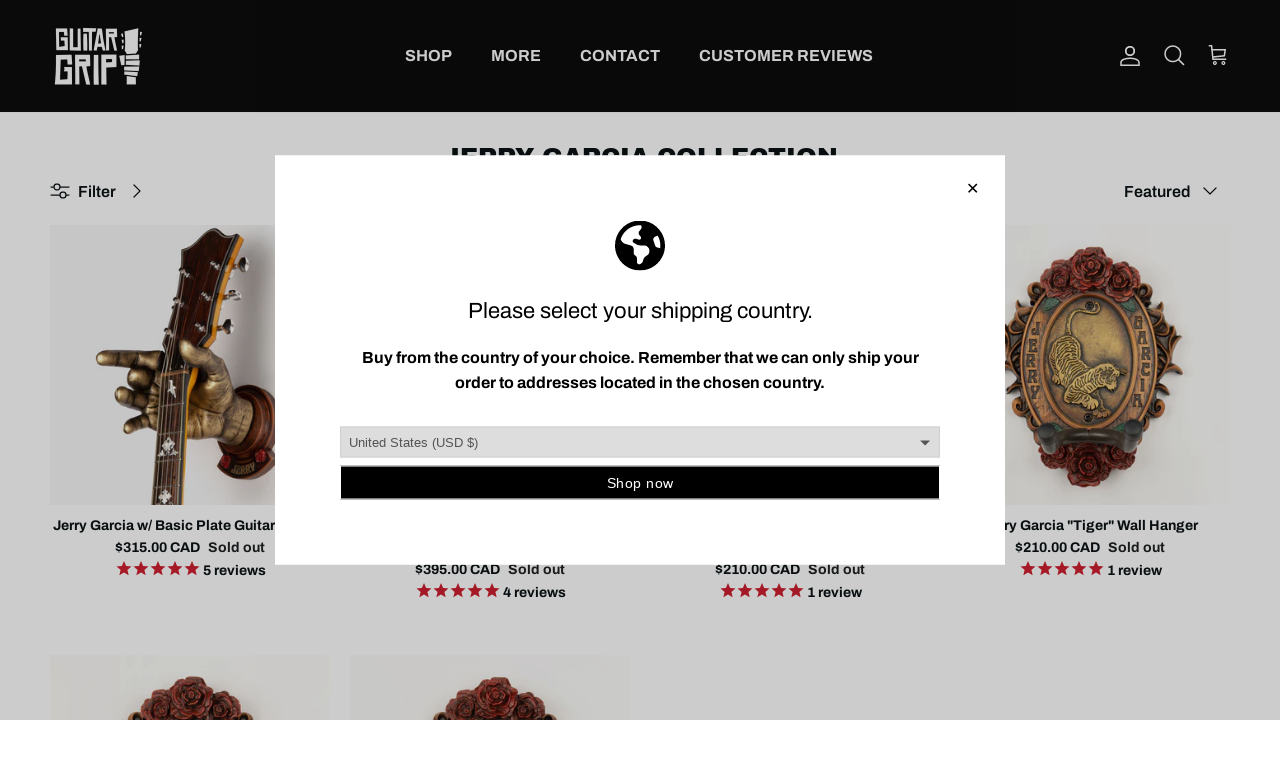

--- FILE ---
content_type: text/html; charset=utf-8
request_url: https://www.guitargrip.com/en-ca/collections/jerry-garcia-collection-1
body_size: 64251
content:
<!doctype html>
<html class="no-js" lang="en" dir="ltr">
<head>
	<script src="//www.guitargrip.com/cdn/shop/files/pandectes-rules.js?v=2435245015720482100"></script>
	
	
  <meta name="google-site-verification" content="AsVjgTghXwdIpYmz-0-q996pG0gUYgygXmW_nZTOQBo" /><meta charset="utf-8">
<meta name="viewport" content="width=device-width,initial-scale=1">
<title>Jerry Garcia Collection &ndash; GuitarGrip</title><link rel="canonical" href="https://www.guitargrip.com/en-ca/collections/jerry-garcia-collection-1"><link rel="icon" href="//www.guitargrip.com/cdn/shop/files/Untitled-1.jpg?crop=center&height=48&v=1638800295&width=48" type="image/jpg">
  <link rel="apple-touch-icon" href="//www.guitargrip.com/cdn/shop/files/Untitled-1.jpg?crop=center&height=180&v=1638800295&width=180"><meta property="og:site_name" content="GuitarGrip">
<meta property="og:url" content="https://www.guitargrip.com/en-ca/collections/jerry-garcia-collection-1">
<meta property="og:title" content="Jerry Garcia Collection">
<meta property="og:type" content="product.group">
<meta property="og:description" content="Display and showcase your guitar with original wall mounts from GuitarGrip. Made in the USA and designed to hold a variety of instruments. Supports ukuleles, banjos, mandolins, electric and bass guitars. Perfect gift for the musician looking to organize their guitar wall. Creators of the hand shaped guitar holder.  
 "><meta property="og:image" content="http://www.guitargrip.com/cdn/shop/files/2-hero-reaper-silver-hand-guitar-hanger_430b22c2-5d67-42cc-bf5e-3c55de7c4c1a.jpg?crop=center&height=1200&v=1740065800&width=1200">
  <meta property="og:image:secure_url" content="https://www.guitargrip.com/cdn/shop/files/2-hero-reaper-silver-hand-guitar-hanger_430b22c2-5d67-42cc-bf5e-3c55de7c4c1a.jpg?crop=center&height=1200&v=1740065800&width=1200">
  <meta property="og:image:width" content="3200">
  <meta property="og:image:height" content="1400"><meta name="twitter:card" content="summary_large_image">
<meta name="twitter:title" content="Jerry Garcia Collection">
<meta name="twitter:description" content="Display and showcase your guitar with original wall mounts from GuitarGrip. Made in the USA and designed to hold a variety of instruments. Supports ukuleles, banjos, mandolins, electric and bass guitars. Perfect gift for the musician looking to organize their guitar wall. Creators of the hand shaped guitar holder.  
 ">
<style>@font-face {
  font-family: Archivo;
  font-weight: 700;
  font-style: normal;
  font-display: fallback;
  src: url("//www.guitargrip.com/cdn/fonts/archivo/archivo_n7.651b020b3543640c100112be6f1c1b8e816c7f13.woff2") format("woff2"),
       url("//www.guitargrip.com/cdn/fonts/archivo/archivo_n7.7e9106d320e6594976a7dcb57957f3e712e83c96.woff") format("woff");
}
@font-face {
  font-family: Archivo;
  font-weight: 900;
  font-style: normal;
  font-display: fallback;
  src: url("//www.guitargrip.com/cdn/fonts/archivo/archivo_n9.12ef35357717c3acd7239d3022e73672d432a214.woff2") format("woff2"),
       url("//www.guitargrip.com/cdn/fonts/archivo/archivo_n9.cffc189f178401fe59b57c7928184932512feaee.woff") format("woff");
}
@font-face {
  font-family: Archivo;
  font-weight: 500;
  font-style: normal;
  font-display: fallback;
  src: url("//www.guitargrip.com/cdn/fonts/archivo/archivo_n5.272841b6d6b831864f7fecfa55541752bb399511.woff2") format("woff2"),
       url("//www.guitargrip.com/cdn/fonts/archivo/archivo_n5.27fb58a71a175084eb68e15500549a69fe15738e.woff") format("woff");
}
@font-face {
  font-family: Archivo;
  font-weight: 700;
  font-style: italic;
  font-display: fallback;
  src: url("//www.guitargrip.com/cdn/fonts/archivo/archivo_i7.3dc798c6f261b8341dd97dd5c78d97d457c63517.woff2") format("woff2"),
       url("//www.guitargrip.com/cdn/fonts/archivo/archivo_i7.3b65e9d326e7379bd5f15bcb927c5d533d950ff6.woff") format("woff");
}
@font-face {
  font-family: Archivo;
  font-weight: 900;
  font-style: italic;
  font-display: fallback;
  src: url("//www.guitargrip.com/cdn/fonts/archivo/archivo_i9.c4b3a66fc0c96d30df0661fd414ff4322f789f52.woff2") format("woff2"),
       url("//www.guitargrip.com/cdn/fonts/archivo/archivo_i9.8c41797353c8c5745e639ace0d90f9d8bd4407bb.woff") format("woff");
}
@font-face {
  font-family: "Archivo Black";
  font-weight: 400;
  font-style: normal;
  font-display: fallback;
  src: url("//www.guitargrip.com/cdn/fonts/archivo_black/archivoblack_n4.b08d53f45e5ceb17a38677219b15fcdd9c5f3519.woff2") format("woff2"),
       url("//www.guitargrip.com/cdn/fonts/archivo_black/archivoblack_n4.f60f1927c27470e666802dedb7cb371f393082b1.woff") format("woff");
}
@font-face {
  font-family: Archivo;
  font-weight: 400;
  font-style: normal;
  font-display: fallback;
  src: url("//www.guitargrip.com/cdn/fonts/archivo/archivo_n4.dc8d917cc69af0a65ae04d01fd8eeab28a3573c9.woff2") format("woff2"),
       url("//www.guitargrip.com/cdn/fonts/archivo/archivo_n4.bd6b9c34fdb81d7646836be8065ce3c80a2cc984.woff") format("woff");
}
@font-face {
  font-family: Archivo;
  font-weight: 700;
  font-style: normal;
  font-display: fallback;
  src: url("//www.guitargrip.com/cdn/fonts/archivo/archivo_n7.651b020b3543640c100112be6f1c1b8e816c7f13.woff2") format("woff2"),
       url("//www.guitargrip.com/cdn/fonts/archivo/archivo_n7.7e9106d320e6594976a7dcb57957f3e712e83c96.woff") format("woff");
}
@font-face {
  font-family: Archivo;
  font-weight: 600;
  font-style: normal;
  font-display: fallback;
  src: url("//www.guitargrip.com/cdn/fonts/archivo/archivo_n6.06ce7cb3e84f9557d04c35761e39e39ea101fb19.woff2") format("woff2"),
       url("//www.guitargrip.com/cdn/fonts/archivo/archivo_n6.5dd16bc207dfc6d25ca8472d89387d828f610453.woff") format("woff");
}
:root {
  --page-container-width:          1480px;
  --reading-container-width:       720px;
  --divider-opacity:               0.14;
  --gutter-large:                  30px;
  --gutter-desktop:                20px;
  --gutter-mobile:                 16px;
  --section-padding:               50px;
  --larger-section-padding:        80px;
  --larger-section-padding-mobile: 60px;
  --largest-section-padding:       110px;
  --aos-animate-duration:          0.6s;

  --base-font-family:              Archivo, sans-serif;
  --base-font-weight:              700;
  --base-font-style:               normal;
  --heading-font-family:           "Archivo Black", sans-serif;
  --heading-font-weight:           400;
  --heading-font-style:            normal;
  --logo-font-family:              Archivo, sans-serif;
  --logo-font-weight:              400;
  --logo-font-style:               normal;
  --nav-font-family:               Archivo, sans-serif;
  --nav-font-weight:               700;
  --nav-font-style:                normal;

  --base-text-size:16px;
  --base-line-height:              1.6;
  --input-text-size:16px;
  --smaller-text-size-1:13px;
  --smaller-text-size-2:14px;
  --smaller-text-size-3:13px;
  --smaller-text-size-4:12px;
  --larger-text-size:30px;
  --super-large-text-size:53px;
  --super-large-mobile-text-size:24px;
  --larger-mobile-text-size:24px;
  --logo-text-size:24px;--btn-letter-spacing: 0.08em;
    --btn-text-transform: uppercase;
    --button-text-size: 14px;
    --quickbuy-button-text-size: 13;
    --small-feature-link-font-size: 0.75em;
    --input-btn-padding-top:             1.2em;
    --input-btn-padding-bottom:          1.2em;--heading-text-transform:uppercase;
  --nav-text-size:                      16px;
  --mobile-menu-font-weight:            600;

  --body-bg-color:                      255 255 255;
  --bg-color:                           255 255 255;
  --body-text-color:                    11 18 21;
  --text-color:                         11 18 21;

  --header-text-col:                    #ffffff;--header-text-hover-col:             var(--header-text-col);--header-bg-col:                     #0c0c0c;
  --heading-color:                     11 18 21;
  --body-heading-color:                11 18 21;
  --heading-divider-col:               #f7f7f7;

  --logo-col:                          #0b1215;
  --main-nav-bg:                       #ffffff;
  --main-nav-link-col:                 #0b1215;
  --main-nav-link-hover-col:           #ce202f;
  --main-nav-link-featured-col:        #c4293d;

  --link-color:                        32 34 35;
  --body-link-color:                   32 34 35;

  --btn-bg-color:                        206 32 47;
  --btn-bg-hover-color:                  0 0 0;
  --btn-border-color:                    206 32 47;
  --btn-border-hover-color:              0 0 0;
  --btn-text-color:                      255 255 255;
  --btn-text-hover-color:                255 255 255;--btn-alt-bg-color:                    0 0 0;
  --btn-alt-text-color:                  255 255 255;
  --btn-alt-border-color:                0 0 0;
  --btn-alt-border-hover-color:          0 0 0;--btn-ter-bg-color:                    235 235 235;
  --btn-ter-text-color:                  0 0 0;
  --btn-ter-bg-hover-color:              206 32 47;
  --btn-ter-text-hover-color:            255 255 255;--btn-border-radius: 0;--color-scheme-default:                             #ffffff;
  --color-scheme-default-color:                       255 255 255;
  --color-scheme-default-text-color:                  11 18 21;
  --color-scheme-default-head-color:                  11 18 21;
  --color-scheme-default-link-color:                  32 34 35;
  --color-scheme-default-btn-text-color:              255 255 255;
  --color-scheme-default-btn-text-hover-color:        255 255 255;
  --color-scheme-default-btn-bg-color:                206 32 47;
  --color-scheme-default-btn-bg-hover-color:          0 0 0;
  --color-scheme-default-btn-border-color:            206 32 47;
  --color-scheme-default-btn-border-hover-color:      0 0 0;
  --color-scheme-default-btn-alt-text-color:          255 255 255;
  --color-scheme-default-btn-alt-bg-color:            0 0 0;
  --color-scheme-default-btn-alt-border-color:        0 0 0;
  --color-scheme-default-btn-alt-border-hover-color:  0 0 0;

  --color-scheme-1:                             #0c0c0c;
  --color-scheme-1-color:                       12 12 12;
  --color-scheme-1-text-color:                  255 255 255;
  --color-scheme-1-head-color:                  255 255 255;
  --color-scheme-1-link-color:                  206 32 47;
  --color-scheme-1-btn-text-color:              255 255 255;
  --color-scheme-1-btn-text-hover-color:        255 255 255;
  --color-scheme-1-btn-bg-color:                206 32 47;
  --color-scheme-1-btn-bg-hover-color:          159 21 39;
  --color-scheme-1-btn-border-color:            206 32 47;
  --color-scheme-1-btn-border-hover-color:      159 21 39;
  --color-scheme-1-btn-alt-text-color:          255 255 255;
  --color-scheme-1-btn-alt-bg-color:            206 32 47;
  --color-scheme-1-btn-alt-border-color:        255 255 255;
  --color-scheme-1-btn-alt-border-hover-color:  255 255 255;

  --color-scheme-2:                             #f2f2f2;
  --color-scheme-2-color:                       242 242 242;
  --color-scheme-2-text-color:                  32 34 35;
  --color-scheme-2-head-color:                  32 34 35;
  --color-scheme-2-link-color:                  206 32 47;
  --color-scheme-2-btn-text-color:              255 255 255;
  --color-scheme-2-btn-text-hover-color:        255 255 255;
  --color-scheme-2-btn-bg-color:                206 32 47;
  --color-scheme-2-btn-bg-hover-color:          0 0 0;
  --color-scheme-2-btn-border-color:            206 32 47;
  --color-scheme-2-btn-border-hover-color:      0 0 0;
  --color-scheme-2-btn-alt-text-color:          255 255 255;
  --color-scheme-2-btn-alt-bg-color:            0 0 0;
  --color-scheme-2-btn-alt-border-color:        255 255 255;
  --color-scheme-2-btn-alt-border-hover-color:  255 255 255;

  /* Shop Pay payment terms */
  --payment-terms-background-color:    #ffffff;--quickbuy-bg: 255 255 255;--body-input-background-color:       rgb(var(--body-bg-color));
  --input-background-color:            rgb(var(--body-bg-color));
  --body-input-text-color:             var(--body-text-color);
  --input-text-color:                  var(--body-text-color);
  --body-input-border-color:           rgb(194, 196, 197);
  --input-border-color:                rgb(194, 196, 197);
  --input-border-color-hover:          rgb(121, 125, 126);
  --input-border-color-active:         rgb(11, 18, 21);

  --swatch-cross-svg:                  url("data:image/svg+xml,%3Csvg xmlns='http://www.w3.org/2000/svg' width='240' height='240' viewBox='0 0 24 24' fill='none' stroke='rgb(194, 196, 197)' stroke-width='0.09' preserveAspectRatio='none' %3E%3Cline x1='24' y1='0' x2='0' y2='24'%3E%3C/line%3E%3C/svg%3E");
  --swatch-cross-hover:                url("data:image/svg+xml,%3Csvg xmlns='http://www.w3.org/2000/svg' width='240' height='240' viewBox='0 0 24 24' fill='none' stroke='rgb(121, 125, 126)' stroke-width='0.09' preserveAspectRatio='none' %3E%3Cline x1='24' y1='0' x2='0' y2='24'%3E%3C/line%3E%3C/svg%3E");
  --swatch-cross-active:               url("data:image/svg+xml,%3Csvg xmlns='http://www.w3.org/2000/svg' width='240' height='240' viewBox='0 0 24 24' fill='none' stroke='rgb(11, 18, 21)' stroke-width='0.09' preserveAspectRatio='none' %3E%3Cline x1='24' y1='0' x2='0' y2='24'%3E%3C/line%3E%3C/svg%3E");

  --footer-divider-col:                #eeeeee;
  --footer-text-col:                   255 255 255;
  --footer-heading-col:                255 255 255;
  --footer-bg:                         #0c0c0c;--product-label-overlay-justify: flex-start;--product-label-overlay-align: flex-end;--product-label-overlay-reduction-text:   #c4293d;
  --product-label-overlay-reduction-bg:     #ffffff;
  --product-label-overlay-stock-text:       #6d7175;
  --product-label-overlay-stock-bg:         #ffffff;
  --product-label-overlay-new-text:         #6d7175;
  --product-label-overlay-new-bg:           #ffffff;
  --product-label-overlay-meta-text:        #ffffff;
  --product-label-overlay-meta-bg:          #09728c;
  --product-label-sale-text:                #c4293d;
  --product-label-sold-text:                #202223;
  --product-label-preorder-text:            #60a57e;

  --product-block-crop-align:               center;

  
  --product-block-price-align:              center;
  --product-block-price-item-margin-start:  .25rem;
  --product-block-price-item-margin-end:    .25rem;
  

  --collection-block-image-position:   center center;

  --swatch-picker-image-size:          68px;
  --swatch-crop-align:                 center center;

  --image-overlay-text-color:          255 255 255;--image-overlay-bg:                  rgba(0, 0, 0, 0.15);
  --image-overlay-shadow-start:        rgb(0 0 0 / 0.15);
  --image-overlay-box-opacity:         0.9;--product-inventory-ok-box-color:            #f2faf0;
  --product-inventory-ok-text-color:           #108043;
  --product-inventory-ok-icon-box-fill-color:  #fff;
  --product-inventory-low-box-color:           #fcf1cd;
  --product-inventory-low-text-color:          #dd9a1a;
  --product-inventory-low-icon-box-fill-color: #fff;
  --product-inventory-low-text-color-channels: 16, 128, 67;
  --product-inventory-ok-text-color-channels:  221, 154, 26;

  --rating-star-color: 206 32 47;
}::selection {
    background: rgb(var(--body-heading-color));
    color: rgb(var(--body-bg-color));
  }
  ::-moz-selection {
    background: rgb(var(--body-heading-color));
    color: rgb(var(--body-bg-color));
  }.use-color-scheme--default {
  --product-label-sale-text:           #c4293d;
  --product-label-sold-text:           #202223;
  --product-label-preorder-text:       #60a57e;
  --input-background-color:            rgb(var(--body-bg-color));
  --input-text-color:                  var(--body-input-text-color);
  --input-border-color:                rgb(194, 196, 197);
  --input-border-color-hover:          rgb(121, 125, 126);
  --input-border-color-active:         rgb(11, 18, 21);
}</style>

  <link href="//www.guitargrip.com/cdn/shop/t/110/assets/main.css?v=21335713515183436311719255426" rel="stylesheet" type="text/css" media="all" />
<link rel="preload" as="font" href="//www.guitargrip.com/cdn/fonts/archivo/archivo_n7.651b020b3543640c100112be6f1c1b8e816c7f13.woff2" type="font/woff2" crossorigin><link rel="preload" as="font" href="//www.guitargrip.com/cdn/fonts/archivo_black/archivoblack_n4.b08d53f45e5ceb17a38677219b15fcdd9c5f3519.woff2" type="font/woff2" crossorigin><script>
    document.documentElement.className = document.documentElement.className.replace('no-js', 'js');

    window.theme = {
      info: {
        name: 'Symmetry',
        version: '7.2.1'
      },
      device: {
        hasTouch: window.matchMedia('(any-pointer: coarse)').matches,
        hasHover: window.matchMedia('(hover: hover)').matches
      },
      mediaQueries: {
        md: '(min-width: 768px)',
        productMediaCarouselBreak: '(min-width: 1041px)'
      },
      routes: {
        base: 'https://www.guitargrip.com',
        cart: '/en-ca/cart',
        cartAdd: '/en-ca/cart/add.js',
        cartUpdate: '/en-ca/cart/update.js',
        predictiveSearch: '/en-ca/search/suggest'
      },
      strings: {
        cartTermsConfirmation: "You must agree to the terms and conditions before continuing.",
        cartItemsQuantityError: "You can only add [QUANTITY] of this item to your cart.",
        generalSearchViewAll: "View all search results",
        noStock: "Sold out",
        noVariant: "Unavailable",
        productsProductChooseA: "Choose a",
        generalSearchPages: "Pages",
        generalSearchNoResultsWithoutTerms: "Sorry, we couldnʼt find any results",
        shippingCalculator: {
          singleRate: "There is one shipping rate for this destination:",
          multipleRates: "There are multiple shipping rates for this destination:",
          noRates: "We do not ship to this destination."
        }
      },
      settings: {
        moneyWithCurrencyFormat: "${{amount}} CAD",
        cartType: "drawer",
        afterAddToCart: "drawer",
        quickbuyStyle: "button",
        externalLinksNewTab: true,
        internalLinksSmoothScroll: true
      }
    }

    theme.inlineNavigationCheck = function() {
      var pageHeader = document.querySelector('.pageheader'),
          inlineNavContainer = pageHeader.querySelector('.logo-area__left__inner'),
          inlineNav = inlineNavContainer.querySelector('.navigation--left');
      if (inlineNav && getComputedStyle(inlineNav).display != 'none') {
        var inlineMenuCentered = document.querySelector('.pageheader--layout-inline-menu-center'),
            logoContainer = document.querySelector('.logo-area__middle__inner');
        if(inlineMenuCentered) {
          var rightWidth = document.querySelector('.logo-area__right__inner').clientWidth,
              middleWidth = logoContainer.clientWidth,
              logoArea = document.querySelector('.logo-area'),
              computedLogoAreaStyle = getComputedStyle(logoArea),
              logoAreaInnerWidth = logoArea.clientWidth - Math.ceil(parseFloat(computedLogoAreaStyle.paddingLeft)) - Math.ceil(parseFloat(computedLogoAreaStyle.paddingRight)),
              availableNavWidth = logoAreaInnerWidth - Math.max(rightWidth, middleWidth) * 2 - 40;
          inlineNavContainer.style.maxWidth = availableNavWidth + 'px';
        }

        var firstInlineNavLink = inlineNav.querySelector('.navigation__item:first-child'),
            lastInlineNavLink = inlineNav.querySelector('.navigation__item:last-child');
        if (lastInlineNavLink) {
          var inlineNavWidth = null;
          if(document.querySelector('html[dir=rtl]')) {
            inlineNavWidth = firstInlineNavLink.offsetLeft - lastInlineNavLink.offsetLeft + firstInlineNavLink.offsetWidth;
          } else {
            inlineNavWidth = lastInlineNavLink.offsetLeft - firstInlineNavLink.offsetLeft + lastInlineNavLink.offsetWidth;
          }
          if (inlineNavContainer.offsetWidth >= inlineNavWidth) {
            pageHeader.classList.add('pageheader--layout-inline-permitted');
            var tallLogo = logoContainer.clientHeight > lastInlineNavLink.clientHeight + 20;
            if (tallLogo) {
              inlineNav.classList.add('navigation--tight-underline');
            } else {
              inlineNav.classList.remove('navigation--tight-underline');
            }
          } else {
            pageHeader.classList.remove('pageheader--layout-inline-permitted');
          }
        }
      }
    };

    theme.setInitialHeaderHeightProperty = () => {
      const section = document.querySelector('.section-header');
      if (section) {
        document.documentElement.style.setProperty('--theme-header-height', Math.ceil(section.clientHeight) + 'px');
      }
    };
  </script>

  <script src="//www.guitargrip.com/cdn/shop/t/110/assets/main.js?v=63521094751913525411719253886" defer></script>
    <script src="//www.guitargrip.com/cdn/shop/t/110/assets/animate-on-scroll.js?v=15249566486942820451719253886" defer></script>
    <link href="//www.guitargrip.com/cdn/shop/t/110/assets/animate-on-scroll.css?v=116824741000487223811719253886" rel="stylesheet" type="text/css" media="all" />
  

  <script>window.performance && window.performance.mark && window.performance.mark('shopify.content_for_header.start');</script><meta name="google-site-verification" content="Tyq1bRkrymXMefqXlu6rYbeIIXSu6pOsOfqYPtj5tU8">
<meta id="shopify-digital-wallet" name="shopify-digital-wallet" content="/8036413/digital_wallets/dialog">
<meta name="shopify-checkout-api-token" content="ee5c0de86b0b9896e711a95ae8b57541">
<meta id="in-context-paypal-metadata" data-shop-id="8036413" data-venmo-supported="false" data-environment="production" data-locale="en_US" data-paypal-v4="true" data-currency="CAD">
<link rel="alternate" type="application/atom+xml" title="Feed" href="/en-ca/collections/jerry-garcia-collection-1.atom" />
<link rel="alternate" hreflang="x-default" href="https://www.guitargrip.com/collections/jerry-garcia-collection-1">
<link rel="alternate" hreflang="en-CA" href="https://www.guitargrip.com/en-ca/collections/jerry-garcia-collection-1">
<link rel="alternate" hreflang="en-GB" href="https://www.guitargrip.com/en-gb/collections/jerry-garcia-collection-1">
<link rel="alternate" hreflang="en-AU" href="https://www.guitargrip.com/en-au/collections/jerry-garcia-collection-1">
<link rel="alternate" hreflang="en-NZ" href="https://www.guitargrip.com/en-au/collections/jerry-garcia-collection-1">
<link rel="alternate" hreflang="en-DE" href="https://www.guitargrip.com/en-eu/collections/jerry-garcia-collection-1">
<link rel="alternate" hreflang="en-AT" href="https://www.guitargrip.com/en-eu/collections/jerry-garcia-collection-1">
<link rel="alternate" hreflang="en-BE" href="https://www.guitargrip.com/en-eu/collections/jerry-garcia-collection-1">
<link rel="alternate" hreflang="en-DK" href="https://www.guitargrip.com/en-eu/collections/jerry-garcia-collection-1">
<link rel="alternate" hreflang="en-FR" href="https://www.guitargrip.com/en-eu/collections/jerry-garcia-collection-1">
<link rel="alternate" hreflang="en-IT" href="https://www.guitargrip.com/en-eu/collections/jerry-garcia-collection-1">
<link rel="alternate" hreflang="en-ES" href="https://www.guitargrip.com/en-eu/collections/jerry-garcia-collection-1">
<link rel="alternate" hreflang="en-SE" href="https://www.guitargrip.com/en-eu/collections/jerry-garcia-collection-1">
<link rel="alternate" hreflang="en-CH" href="https://www.guitargrip.com/en-eu/collections/jerry-garcia-collection-1">
<link rel="alternate" hreflang="en-NL" href="https://www.guitargrip.com/en-eu/collections/jerry-garcia-collection-1">
<link rel="alternate" hreflang="en-BG" href="https://www.guitargrip.com/en-eu/collections/jerry-garcia-collection-1">
<link rel="alternate" hreflang="en-HR" href="https://www.guitargrip.com/en-eu/collections/jerry-garcia-collection-1">
<link rel="alternate" hreflang="en-CY" href="https://www.guitargrip.com/en-eu/collections/jerry-garcia-collection-1">
<link rel="alternate" hreflang="en-CZ" href="https://www.guitargrip.com/en-eu/collections/jerry-garcia-collection-1">
<link rel="alternate" hreflang="en-EE" href="https://www.guitargrip.com/en-eu/collections/jerry-garcia-collection-1">
<link rel="alternate" hreflang="en-FI" href="https://www.guitargrip.com/en-eu/collections/jerry-garcia-collection-1">
<link rel="alternate" hreflang="en-GR" href="https://www.guitargrip.com/en-eu/collections/jerry-garcia-collection-1">
<link rel="alternate" hreflang="en-HU" href="https://www.guitargrip.com/en-eu/collections/jerry-garcia-collection-1">
<link rel="alternate" hreflang="en-IE" href="https://www.guitargrip.com/en-eu/collections/jerry-garcia-collection-1">
<link rel="alternate" hreflang="en-LV" href="https://www.guitargrip.com/en-eu/collections/jerry-garcia-collection-1">
<link rel="alternate" hreflang="en-LT" href="https://www.guitargrip.com/en-eu/collections/jerry-garcia-collection-1">
<link rel="alternate" hreflang="en-LU" href="https://www.guitargrip.com/en-eu/collections/jerry-garcia-collection-1">
<link rel="alternate" hreflang="en-MT" href="https://www.guitargrip.com/en-eu/collections/jerry-garcia-collection-1">
<link rel="alternate" hreflang="en-PL" href="https://www.guitargrip.com/en-eu/collections/jerry-garcia-collection-1">
<link rel="alternate" hreflang="en-PT" href="https://www.guitargrip.com/en-eu/collections/jerry-garcia-collection-1">
<link rel="alternate" hreflang="en-RO" href="https://www.guitargrip.com/en-eu/collections/jerry-garcia-collection-1">
<link rel="alternate" hreflang="en-SK" href="https://www.guitargrip.com/en-eu/collections/jerry-garcia-collection-1">
<link rel="alternate" hreflang="en-SI" href="https://www.guitargrip.com/en-eu/collections/jerry-garcia-collection-1">
<link rel="alternate" hreflang="en-NO" href="https://www.guitargrip.com/en-eu/collections/jerry-garcia-collection-1">
<link rel="alternate" type="application/json+oembed" href="https://www.guitargrip.com/en-ca/collections/jerry-garcia-collection-1.oembed">
<script async="async" src="/checkouts/internal/preloads.js?locale=en-CA"></script>
<link rel="preconnect" href="https://shop.app" crossorigin="anonymous">
<script async="async" src="https://shop.app/checkouts/internal/preloads.js?locale=en-CA&shop_id=8036413" crossorigin="anonymous"></script>
<script id="apple-pay-shop-capabilities" type="application/json">{"shopId":8036413,"countryCode":"US","currencyCode":"CAD","merchantCapabilities":["supports3DS"],"merchantId":"gid:\/\/shopify\/Shop\/8036413","merchantName":"GuitarGrip","requiredBillingContactFields":["postalAddress","email"],"requiredShippingContactFields":["postalAddress","email"],"shippingType":"shipping","supportedNetworks":["visa","masterCard","amex","discover","elo","jcb"],"total":{"type":"pending","label":"GuitarGrip","amount":"1.00"},"shopifyPaymentsEnabled":true,"supportsSubscriptions":true}</script>
<script id="shopify-features" type="application/json">{"accessToken":"ee5c0de86b0b9896e711a95ae8b57541","betas":["rich-media-storefront-analytics"],"domain":"www.guitargrip.com","predictiveSearch":true,"shopId":8036413,"locale":"en"}</script>
<script>var Shopify = Shopify || {};
Shopify.shop = "guitargrip-2.myshopify.com";
Shopify.locale = "en";
Shopify.currency = {"active":"CAD","rate":"1.39411265"};
Shopify.country = "CA";
Shopify.theme = {"name":"Symmetry - 7.2.1 - CarlowSEO","id":128149422128,"schema_name":"Symmetry","schema_version":"7.2.1","theme_store_id":568,"role":"main"};
Shopify.theme.handle = "null";
Shopify.theme.style = {"id":null,"handle":null};
Shopify.cdnHost = "www.guitargrip.com/cdn";
Shopify.routes = Shopify.routes || {};
Shopify.routes.root = "/en-ca/";</script>
<script type="module">!function(o){(o.Shopify=o.Shopify||{}).modules=!0}(window);</script>
<script>!function(o){function n(){var o=[];function n(){o.push(Array.prototype.slice.apply(arguments))}return n.q=o,n}var t=o.Shopify=o.Shopify||{};t.loadFeatures=n(),t.autoloadFeatures=n()}(window);</script>
<script>
  window.ShopifyPay = window.ShopifyPay || {};
  window.ShopifyPay.apiHost = "shop.app\/pay";
  window.ShopifyPay.redirectState = null;
</script>
<script id="shop-js-analytics" type="application/json">{"pageType":"collection"}</script>
<script defer="defer" async type="module" src="//www.guitargrip.com/cdn/shopifycloud/shop-js/modules/v2/client.init-shop-cart-sync_DtuiiIyl.en.esm.js"></script>
<script defer="defer" async type="module" src="//www.guitargrip.com/cdn/shopifycloud/shop-js/modules/v2/chunk.common_CUHEfi5Q.esm.js"></script>
<script type="module">
  await import("//www.guitargrip.com/cdn/shopifycloud/shop-js/modules/v2/client.init-shop-cart-sync_DtuiiIyl.en.esm.js");
await import("//www.guitargrip.com/cdn/shopifycloud/shop-js/modules/v2/chunk.common_CUHEfi5Q.esm.js");

  window.Shopify.SignInWithShop?.initShopCartSync?.({"fedCMEnabled":true,"windoidEnabled":true});

</script>
<script>
  window.Shopify = window.Shopify || {};
  if (!window.Shopify.featureAssets) window.Shopify.featureAssets = {};
  window.Shopify.featureAssets['shop-js'] = {"shop-cart-sync":["modules/v2/client.shop-cart-sync_DFoTY42P.en.esm.js","modules/v2/chunk.common_CUHEfi5Q.esm.js"],"init-fed-cm":["modules/v2/client.init-fed-cm_D2UNy1i2.en.esm.js","modules/v2/chunk.common_CUHEfi5Q.esm.js"],"init-shop-email-lookup-coordinator":["modules/v2/client.init-shop-email-lookup-coordinator_BQEe2rDt.en.esm.js","modules/v2/chunk.common_CUHEfi5Q.esm.js"],"shop-cash-offers":["modules/v2/client.shop-cash-offers_3CTtReFF.en.esm.js","modules/v2/chunk.common_CUHEfi5Q.esm.js","modules/v2/chunk.modal_BewljZkx.esm.js"],"shop-button":["modules/v2/client.shop-button_C6oxCjDL.en.esm.js","modules/v2/chunk.common_CUHEfi5Q.esm.js"],"init-windoid":["modules/v2/client.init-windoid_5pix8xhK.en.esm.js","modules/v2/chunk.common_CUHEfi5Q.esm.js"],"avatar":["modules/v2/client.avatar_BTnouDA3.en.esm.js"],"init-shop-cart-sync":["modules/v2/client.init-shop-cart-sync_DtuiiIyl.en.esm.js","modules/v2/chunk.common_CUHEfi5Q.esm.js"],"shop-toast-manager":["modules/v2/client.shop-toast-manager_BYv_8cH1.en.esm.js","modules/v2/chunk.common_CUHEfi5Q.esm.js"],"pay-button":["modules/v2/client.pay-button_FnF9EIkY.en.esm.js","modules/v2/chunk.common_CUHEfi5Q.esm.js"],"shop-login-button":["modules/v2/client.shop-login-button_CH1KUpOf.en.esm.js","modules/v2/chunk.common_CUHEfi5Q.esm.js","modules/v2/chunk.modal_BewljZkx.esm.js"],"init-customer-accounts-sign-up":["modules/v2/client.init-customer-accounts-sign-up_aj7QGgYS.en.esm.js","modules/v2/client.shop-login-button_CH1KUpOf.en.esm.js","modules/v2/chunk.common_CUHEfi5Q.esm.js","modules/v2/chunk.modal_BewljZkx.esm.js"],"init-shop-for-new-customer-accounts":["modules/v2/client.init-shop-for-new-customer-accounts_NbnYRf_7.en.esm.js","modules/v2/client.shop-login-button_CH1KUpOf.en.esm.js","modules/v2/chunk.common_CUHEfi5Q.esm.js","modules/v2/chunk.modal_BewljZkx.esm.js"],"init-customer-accounts":["modules/v2/client.init-customer-accounts_ppedhqCH.en.esm.js","modules/v2/client.shop-login-button_CH1KUpOf.en.esm.js","modules/v2/chunk.common_CUHEfi5Q.esm.js","modules/v2/chunk.modal_BewljZkx.esm.js"],"shop-follow-button":["modules/v2/client.shop-follow-button_CMIBBa6u.en.esm.js","modules/v2/chunk.common_CUHEfi5Q.esm.js","modules/v2/chunk.modal_BewljZkx.esm.js"],"lead-capture":["modules/v2/client.lead-capture_But0hIyf.en.esm.js","modules/v2/chunk.common_CUHEfi5Q.esm.js","modules/v2/chunk.modal_BewljZkx.esm.js"],"checkout-modal":["modules/v2/client.checkout-modal_BBxc70dQ.en.esm.js","modules/v2/chunk.common_CUHEfi5Q.esm.js","modules/v2/chunk.modal_BewljZkx.esm.js"],"shop-login":["modules/v2/client.shop-login_hM3Q17Kl.en.esm.js","modules/v2/chunk.common_CUHEfi5Q.esm.js","modules/v2/chunk.modal_BewljZkx.esm.js"],"payment-terms":["modules/v2/client.payment-terms_CAtGlQYS.en.esm.js","modules/v2/chunk.common_CUHEfi5Q.esm.js","modules/v2/chunk.modal_BewljZkx.esm.js"]};
</script>
<script>(function() {
  var isLoaded = false;
  function asyncLoad() {
    if (isLoaded) return;
    isLoaded = true;
    var urls = ["https:\/\/scripttags.jst.ai\/shopify_justuno_8036413_0d24a130-8fbd-11ef-9923-c96455918ecb.js?shop=guitargrip-2.myshopify.com"];
    for (var i = 0; i < urls.length; i++) {
      var s = document.createElement('script');
      s.type = 'text/javascript';
      s.async = true;
      s.src = urls[i];
      var x = document.getElementsByTagName('script')[0];
      x.parentNode.insertBefore(s, x);
    }
  };
  if(window.attachEvent) {
    window.attachEvent('onload', asyncLoad);
  } else {
    window.addEventListener('load', asyncLoad, false);
  }
})();</script>
<script id="__st">var __st={"a":8036413,"offset":-18000,"reqid":"7941d1ec-0cc5-4e84-aaa1-5862016d4a9b-1767519471","pageurl":"www.guitargrip.com\/en-ca\/collections\/jerry-garcia-collection-1","u":"35535ba91686","p":"collection","rtyp":"collection","rid":269771440176};</script>
<script>window.ShopifyPaypalV4VisibilityTracking = true;</script>
<script id="captcha-bootstrap">!function(){'use strict';const t='contact',e='account',n='new_comment',o=[[t,t],['blogs',n],['comments',n],[t,'customer']],c=[[e,'customer_login'],[e,'guest_login'],[e,'recover_customer_password'],[e,'create_customer']],r=t=>t.map((([t,e])=>`form[action*='/${t}']:not([data-nocaptcha='true']) input[name='form_type'][value='${e}']`)).join(','),a=t=>()=>t?[...document.querySelectorAll(t)].map((t=>t.form)):[];function s(){const t=[...o],e=r(t);return a(e)}const i='password',u='form_key',d=['recaptcha-v3-token','g-recaptcha-response','h-captcha-response',i],f=()=>{try{return window.sessionStorage}catch{return}},m='__shopify_v',_=t=>t.elements[u];function p(t,e,n=!1){try{const o=window.sessionStorage,c=JSON.parse(o.getItem(e)),{data:r}=function(t){const{data:e,action:n}=t;return t[m]||n?{data:e,action:n}:{data:t,action:n}}(c);for(const[e,n]of Object.entries(r))t.elements[e]&&(t.elements[e].value=n);n&&o.removeItem(e)}catch(o){console.error('form repopulation failed',{error:o})}}const l='form_type',E='cptcha';function T(t){t.dataset[E]=!0}const w=window,h=w.document,L='Shopify',v='ce_forms',y='captcha';let A=!1;((t,e)=>{const n=(g='f06e6c50-85a8-45c8-87d0-21a2b65856fe',I='https://cdn.shopify.com/shopifycloud/storefront-forms-hcaptcha/ce_storefront_forms_captcha_hcaptcha.v1.5.2.iife.js',D={infoText:'Protected by hCaptcha',privacyText:'Privacy',termsText:'Terms'},(t,e,n)=>{const o=w[L][v],c=o.bindForm;if(c)return c(t,g,e,D).then(n);var r;o.q.push([[t,g,e,D],n]),r=I,A||(h.body.append(Object.assign(h.createElement('script'),{id:'captcha-provider',async:!0,src:r})),A=!0)});var g,I,D;w[L]=w[L]||{},w[L][v]=w[L][v]||{},w[L][v].q=[],w[L][y]=w[L][y]||{},w[L][y].protect=function(t,e){n(t,void 0,e),T(t)},Object.freeze(w[L][y]),function(t,e,n,w,h,L){const[v,y,A,g]=function(t,e,n){const i=e?o:[],u=t?c:[],d=[...i,...u],f=r(d),m=r(i),_=r(d.filter((([t,e])=>n.includes(e))));return[a(f),a(m),a(_),s()]}(w,h,L),I=t=>{const e=t.target;return e instanceof HTMLFormElement?e:e&&e.form},D=t=>v().includes(t);t.addEventListener('submit',(t=>{const e=I(t);if(!e)return;const n=D(e)&&!e.dataset.hcaptchaBound&&!e.dataset.recaptchaBound,o=_(e),c=g().includes(e)&&(!o||!o.value);(n||c)&&t.preventDefault(),c&&!n&&(function(t){try{if(!f())return;!function(t){const e=f();if(!e)return;const n=_(t);if(!n)return;const o=n.value;o&&e.removeItem(o)}(t);const e=Array.from(Array(32),(()=>Math.random().toString(36)[2])).join('');!function(t,e){_(t)||t.append(Object.assign(document.createElement('input'),{type:'hidden',name:u})),t.elements[u].value=e}(t,e),function(t,e){const n=f();if(!n)return;const o=[...t.querySelectorAll(`input[type='${i}']`)].map((({name:t})=>t)),c=[...d,...o],r={};for(const[a,s]of new FormData(t).entries())c.includes(a)||(r[a]=s);n.setItem(e,JSON.stringify({[m]:1,action:t.action,data:r}))}(t,e)}catch(e){console.error('failed to persist form',e)}}(e),e.submit())}));const S=(t,e)=>{t&&!t.dataset[E]&&(n(t,e.some((e=>e===t))),T(t))};for(const o of['focusin','change'])t.addEventListener(o,(t=>{const e=I(t);D(e)&&S(e,y())}));const B=e.get('form_key'),M=e.get(l),P=B&&M;t.addEventListener('DOMContentLoaded',(()=>{const t=y();if(P)for(const e of t)e.elements[l].value===M&&p(e,B);[...new Set([...A(),...v().filter((t=>'true'===t.dataset.shopifyCaptcha))])].forEach((e=>S(e,t)))}))}(h,new URLSearchParams(w.location.search),n,t,e,['guest_login'])})(!0,!0)}();</script>
<script integrity="sha256-4kQ18oKyAcykRKYeNunJcIwy7WH5gtpwJnB7kiuLZ1E=" data-source-attribution="shopify.loadfeatures" defer="defer" src="//www.guitargrip.com/cdn/shopifycloud/storefront/assets/storefront/load_feature-a0a9edcb.js" crossorigin="anonymous"></script>
<script crossorigin="anonymous" defer="defer" src="//www.guitargrip.com/cdn/shopifycloud/storefront/assets/shopify_pay/storefront-65b4c6d7.js?v=20250812"></script>
<script data-source-attribution="shopify.dynamic_checkout.dynamic.init">var Shopify=Shopify||{};Shopify.PaymentButton=Shopify.PaymentButton||{isStorefrontPortableWallets:!0,init:function(){window.Shopify.PaymentButton.init=function(){};var t=document.createElement("script");t.src="https://www.guitargrip.com/cdn/shopifycloud/portable-wallets/latest/portable-wallets.en.js",t.type="module",document.head.appendChild(t)}};
</script>
<script data-source-attribution="shopify.dynamic_checkout.buyer_consent">
  function portableWalletsHideBuyerConsent(e){var t=document.getElementById("shopify-buyer-consent"),n=document.getElementById("shopify-subscription-policy-button");t&&n&&(t.classList.add("hidden"),t.setAttribute("aria-hidden","true"),n.removeEventListener("click",e))}function portableWalletsShowBuyerConsent(e){var t=document.getElementById("shopify-buyer-consent"),n=document.getElementById("shopify-subscription-policy-button");t&&n&&(t.classList.remove("hidden"),t.removeAttribute("aria-hidden"),n.addEventListener("click",e))}window.Shopify?.PaymentButton&&(window.Shopify.PaymentButton.hideBuyerConsent=portableWalletsHideBuyerConsent,window.Shopify.PaymentButton.showBuyerConsent=portableWalletsShowBuyerConsent);
</script>
<script data-source-attribution="shopify.dynamic_checkout.cart.bootstrap">document.addEventListener("DOMContentLoaded",(function(){function t(){return document.querySelector("shopify-accelerated-checkout-cart, shopify-accelerated-checkout")}if(t())Shopify.PaymentButton.init();else{new MutationObserver((function(e,n){t()&&(Shopify.PaymentButton.init(),n.disconnect())})).observe(document.body,{childList:!0,subtree:!0})}}));
</script>
<link id="shopify-accelerated-checkout-styles" rel="stylesheet" media="screen" href="https://www.guitargrip.com/cdn/shopifycloud/portable-wallets/latest/accelerated-checkout-backwards-compat.css" crossorigin="anonymous">
<style id="shopify-accelerated-checkout-cart">
        #shopify-buyer-consent {
  margin-top: 1em;
  display: inline-block;
  width: 100%;
}

#shopify-buyer-consent.hidden {
  display: none;
}

#shopify-subscription-policy-button {
  background: none;
  border: none;
  padding: 0;
  text-decoration: underline;
  font-size: inherit;
  cursor: pointer;
}

#shopify-subscription-policy-button::before {
  box-shadow: none;
}

      </style>

<script>window.performance && window.performance.mark && window.performance.mark('shopify.content_for_header.end');</script>
<!-- CC Custom Head Start --><!-- CC Custom Head End --><!-- Google tag (gtag.js) -->
<script async src="https://www.googletagmanager.com/gtag/js?id=AW-985046647"></script>
<script>
  window.dataLayer = window.dataLayer || [];
  function gtag(){dataLayer.push(arguments);}
  gtag('js', new Date());

  gtag('config', 'AW-985046647', {
    'send_page_view': false
  });
</script>
<!-- BEGIN app block: shopify://apps/pandectes-gdpr/blocks/banner/58c0baa2-6cc1-480c-9ea6-38d6d559556a -->
  
    <script>
      if (!window.PandectesRulesSettings) {
        window.PandectesRulesSettings = {"store":{"id":8036413,"adminMode":false,"headless":false,"storefrontRootDomain":"","checkoutRootDomain":"","storefrontAccessToken":""},"banner":{"revokableTrigger":false,"cookiesBlockedByDefault":"0","hybridStrict":false,"isActive":true},"geolocation":{"brOnly":true,"caOnly":true,"euOnly":true,"jpOnly":true,"thOnly":true,"canadaOnly":true,"globalVisibility":false},"blocker":{"isActive":false,"googleConsentMode":{"isActive":true,"id":"GTM-5NPDTKR","analyticsId":"G-7EWFF4H896","adwordsId":"AW-985046647","adStorageCategory":4,"analyticsStorageCategory":2,"functionalityStorageCategory":1,"personalizationStorageCategory":1,"securityStorageCategory":0,"customEvent":true,"redactData":false,"urlPassthrough":false,"dataLayerProperty":"dataLayer","waitForUpdate":500,"useNativeChannel":false,"debugMode":false},"facebookPixel":{"isActive":true,"id":"244069369409668","ldu":false},"microsoft":{"isActive":false,"uetTags":""},"rakuten":{"isActive":false,"cmp":false,"ccpa":false},"gpcIsActive":false,"klaviyoIsActive":false,"defaultBlocked":0,"patterns":{"whiteList":[],"blackList":{"1":[],"2":[],"4":[],"8":[]},"iframesWhiteList":[],"iframesBlackList":{"1":[],"2":[],"4":[],"8":[]},"beaconsWhiteList":[],"beaconsBlackList":{"1":[],"2":[],"4":[],"8":[]}}}};
        window.PandectesRulesSettings.auto = true;
        const rulesScript = document.createElement('script');
        rulesScript.src = "https://cdn.shopify.com/extensions/019b4b70-fcb5-7666-8dba-224cff7a5813/gdpr-204/assets/pandectes-rules.js";
        const firstChild = document.head.firstChild;
        document.head.insertBefore(rulesScript, firstChild);
      }
    </script>
  
  <script>
    
      window.PandectesSettings = {"store":{"id":8036413,"plan":"plus","theme":"Symmetry - 7.2.1 - CarlowSEO","primaryLocale":"en","adminMode":false,"headless":false,"storefrontRootDomain":"","checkoutRootDomain":"","storefrontAccessToken":""},"tsPublished":1751044055,"declaration":{"showPurpose":false,"showProvider":false,"declIntroText":"We use cookies to optimize website functionality, analyze the performance, and provide personalized experience to you. Some cookies are essential to make the website operate and function correctly. Those cookies cannot be disabled. In this window you can manage your preference of cookies.","showDateGenerated":true},"language":{"unpublished":[],"languageMode":"Single","fallbackLanguage":"en","languageDetection":"browser","languagesSupported":[]},"texts":{"managed":{"headerText":{"en":"We respect your privacy"},"consentText":{"en":"This website uses cookies to ensure you get the best experience."},"linkText":{"en":"Learn more"},"imprintText":{"en":"Imprint"},"googleLinkText":{"en":"Google's Privacy Terms"},"allowButtonText":{"en":"Accept"},"denyButtonText":{"en":"Decline"},"dismissButtonText":{"en":"Ok"},"leaveSiteButtonText":{"en":"Leave this site"},"preferencesButtonText":{"en":"Preferences"},"cookiePolicyText":{"en":"Cookie policy"},"preferencesPopupTitleText":{"en":"Manage consent preferences"},"preferencesPopupIntroText":{"en":"We use cookies to optimize website functionality, analyze the performance, and provide personalized experience to you. Some cookies are essential to make the website operate and function correctly. Those cookies cannot be disabled. In this window you can manage your preference of cookies."},"preferencesPopupSaveButtonText":{"en":"Save preferences"},"preferencesPopupCloseButtonText":{"en":"Close"},"preferencesPopupAcceptAllButtonText":{"en":"Accept all"},"preferencesPopupRejectAllButtonText":{"en":"Reject all"},"cookiesDetailsText":{"en":"Cookies details"},"preferencesPopupAlwaysAllowedText":{"en":"Always allowed"},"accessSectionParagraphText":{"en":"You have the right to request access to your data at any time."},"accessSectionTitleText":{"en":"Data portability"},"accessSectionAccountInfoActionText":{"en":"Personal data"},"accessSectionDownloadReportActionText":{"en":"Request export"},"accessSectionGDPRRequestsActionText":{"en":"Data subject requests"},"accessSectionOrdersRecordsActionText":{"en":"Orders"},"rectificationSectionParagraphText":{"en":"You have the right to request your data to be updated whenever you think it is appropriate."},"rectificationSectionTitleText":{"en":"Data Rectification"},"rectificationCommentPlaceholder":{"en":"Describe what you want to be updated"},"rectificationCommentValidationError":{"en":"Comment is required"},"rectificationSectionEditAccountActionText":{"en":"Request an update"},"erasureSectionTitleText":{"en":"Right to be forgotten"},"erasureSectionParagraphText":{"en":"You have the right to ask all your data to be erased. After that, you will no longer be able to access your account."},"erasureSectionRequestDeletionActionText":{"en":"Request personal data deletion"},"consentDate":{"en":"Consent date"},"consentId":{"en":"Consent ID"},"consentSectionChangeConsentActionText":{"en":"Change consent preference"},"consentSectionConsentedText":{"en":"You consented to the cookies policy of this website on"},"consentSectionNoConsentText":{"en":"You have not consented to the cookies policy of this website."},"consentSectionTitleText":{"en":"Your cookie consent"},"consentStatus":{"en":"Consent preference"},"confirmationFailureMessage":{"en":"Your request was not verified. Please try again and if problem persists, contact store owner for assistance"},"confirmationFailureTitle":{"en":"A problem occurred"},"confirmationSuccessMessage":{"en":"We will soon get back to you as to your request."},"confirmationSuccessTitle":{"en":"Your request is verified"},"guestsSupportEmailFailureMessage":{"en":"Your request was not submitted. Please try again and if problem persists, contact store owner for assistance."},"guestsSupportEmailFailureTitle":{"en":"A problem occurred"},"guestsSupportEmailPlaceholder":{"en":"E-mail address"},"guestsSupportEmailSuccessMessage":{"en":"If you are registered as a customer of this store, you will soon receive an email with instructions on how to proceed."},"guestsSupportEmailSuccessTitle":{"en":"Thank you for your request"},"guestsSupportEmailValidationError":{"en":"Email is not valid"},"guestsSupportInfoText":{"en":"Please login with your customer account to further proceed."},"submitButton":{"en":"Submit"},"submittingButton":{"en":"Submitting..."},"cancelButton":{"en":"Cancel"},"declIntroText":{"en":"We use cookies to optimize website functionality, analyze the performance, and provide personalized experience to you. Some cookies are essential to make the website operate and function correctly. Those cookies cannot be disabled. In this window you can manage your preference of cookies."},"declName":{"en":"Name"},"declPurpose":{"en":"Purpose"},"declType":{"en":"Type"},"declRetention":{"en":"Retention"},"declProvider":{"en":"Provider"},"declFirstParty":{"en":"First-party"},"declThirdParty":{"en":"Third-party"},"declSeconds":{"en":"seconds"},"declMinutes":{"en":"minutes"},"declHours":{"en":"hours"},"declDays":{"en":"days"},"declMonths":{"en":"months"},"declYears":{"en":"years"},"declSession":{"en":"Session"},"declDomain":{"en":"Domain"},"declPath":{"en":"Path"}},"categories":{"strictlyNecessaryCookiesTitleText":{"en":"Strictly necessary cookies"},"strictlyNecessaryCookiesDescriptionText":{"en":"These cookies are essential in order to enable you to move around the website and use its features, such as accessing secure areas of the website. The website cannot function properly without these cookies."},"functionalityCookiesTitleText":{"en":"Functional cookies"},"functionalityCookiesDescriptionText":{"en":"These cookies enable the site to provide enhanced functionality and personalisation. They may be set by us or by third party providers whose services we have added to our pages. If you do not allow these cookies then some or all of these services may not function properly."},"performanceCookiesTitleText":{"en":"Performance cookies"},"performanceCookiesDescriptionText":{"en":"These cookies enable us to monitor and improve the performance of our website. For example, they allow us to count visits, identify traffic sources and see which parts of the site are most popular."},"targetingCookiesTitleText":{"en":"Targeting cookies"},"targetingCookiesDescriptionText":{"en":"These cookies may be set through our site by our advertising partners. They may be used by those companies to build a profile of your interests and show you relevant adverts on other sites.    They do not store directly personal information, but are based on uniquely identifying your browser and internet device. If you do not allow these cookies, you will experience less targeted advertising."},"unclassifiedCookiesTitleText":{"en":"Unclassified cookies"},"unclassifiedCookiesDescriptionText":{"en":"Unclassified cookies are cookies that we are in the process of classifying, together with the providers of individual cookies."}},"auto":{}},"library":{"previewMode":false,"fadeInTimeout":0,"defaultBlocked":0,"showLink":true,"showImprintLink":false,"showGoogleLink":false,"enabled":true,"cookie":{"expiryDays":365,"secure":true,"domain":""},"dismissOnScroll":false,"dismissOnWindowClick":false,"dismissOnTimeout":false,"palette":{"popup":{"background":"#000000","backgroundForCalculations":{"a":1,"b":0,"g":0,"r":0},"text":"#FFFFFF"},"button":{"background":"transparent","backgroundForCalculations":{"a":1,"b":0,"g":0,"r":0},"text":"#FFFFFF","textForCalculation":{"a":1,"b":255,"g":255,"r":255},"border":"#FFFFFF"}},"content":{"href":"https://guitargrip-2.myshopify.com/policies/privacy-policy","imprintHref":"/","close":"&#10005;","target":"","logo":"<img class=\"cc-banner-logo\" style=\"max-height: 40px;\" src=\"https://guitargrip-2.myshopify.com/cdn/shop/files/pandectes-banner-logo.png\" alt=\"Cookie banner\" />"},"window":"<div role=\"dialog\" aria-label=\"We respect your privacy\" aria-describedby=\"cookieconsent:desc\" id=\"pandectes-banner\" class=\"cc-window-wrapper cc-bottom-wrapper\"><div class=\"pd-cookie-banner-window cc-window {{classes}}\"><!--googleoff: all-->{{children}}<!--googleon: all--></div></div>","compliance":{"custom":"<div class=\"cc-compliance cc-highlight\">{{preferences}}{{allow}}</div>"},"type":"custom","layouts":{"basic":"{{logo}}{{messagelink}}{{compliance}}{{close}}"},"position":"bottom","theme":"wired","revokable":false,"animateRevokable":false,"revokableReset":false,"revokableLogoUrl":"https://guitargrip-2.myshopify.com/cdn/shop/files/pandectes-reopen-logo.png","revokablePlacement":"bottom-left","revokableMarginHorizontal":15,"revokableMarginVertical":15,"static":false,"autoAttach":true,"hasTransition":true,"blacklistPage":[""],"elements":{"close":"<button aria-label=\"Close\" type=\"button\" class=\"cc-close\">{{close}}</button>","dismiss":"<button type=\"button\" class=\"cc-btn cc-btn-decision cc-dismiss\">{{dismiss}}</button>","allow":"<button type=\"button\" class=\"cc-btn cc-btn-decision cc-allow\">{{allow}}</button>","deny":"<button type=\"button\" class=\"cc-btn cc-btn-decision cc-deny\">{{deny}}</button>","preferences":"<button type=\"button\" class=\"cc-btn cc-settings\" onclick=\"Pandectes.fn.openPreferences()\">{{preferences}}</button>"}},"geolocation":{"brOnly":true,"caOnly":true,"euOnly":true,"jpOnly":true,"thOnly":true,"canadaOnly":true,"globalVisibility":false},"dsr":{"guestsSupport":false,"accessSectionDownloadReportAuto":false},"banner":{"resetTs":1686672799,"extraCss":"        .cc-banner-logo {max-width: 24em!important;}    @media(min-width: 768px) {.cc-window.cc-floating{max-width: 24em!important;width: 24em!important;}}    .cc-message, .pd-cookie-banner-window .cc-header, .cc-logo {text-align: left}    .cc-window-wrapper{z-index: 2147483647;}    .cc-window{z-index: 2147483647;font-family: inherit;}    .pd-cookie-banner-window .cc-header{font-family: inherit;}    .pd-cp-ui{font-family: inherit; background-color: #000000;color:#FFFFFF;}    button.pd-cp-btn, a.pd-cp-btn{}    input + .pd-cp-preferences-slider{background-color: rgba(255, 255, 255, 0.3)}    .pd-cp-scrolling-section::-webkit-scrollbar{background-color: rgba(255, 255, 255, 0.3)}    input:checked + .pd-cp-preferences-slider{background-color: rgba(255, 255, 255, 1)}    .pd-cp-scrolling-section::-webkit-scrollbar-thumb {background-color: rgba(255, 255, 255, 1)}    .pd-cp-ui-close{color:#FFFFFF;}    .pd-cp-preferences-slider:before{background-color: #000000}    .pd-cp-title:before {border-color: #FFFFFF!important}    .pd-cp-preferences-slider{background-color:#FFFFFF}    .pd-cp-toggle{color:#FFFFFF!important}    @media(max-width:699px) {.pd-cp-ui-close-top svg {fill: #FFFFFF}}    .pd-cp-toggle:hover,.pd-cp-toggle:visited,.pd-cp-toggle:active{color:#FFFFFF!important}    .pd-cookie-banner-window {box-shadow: 0 0 18px rgb(0 0 0 / 20%);}  ","customJavascript":{},"showPoweredBy":false,"logoHeight":40,"revokableTrigger":false,"hybridStrict":false,"cookiesBlockedByDefault":"0","isActive":true,"implicitSavePreferences":true,"cookieIcon":false,"blockBots":false,"showCookiesDetails":true,"hasTransition":true,"blockingPage":false,"showOnlyLandingPage":false,"leaveSiteUrl":"https://www.google.com","linkRespectStoreLang":false},"cookies":{"0":[{"name":"secure_customer_sig","type":"http","domain":"guitargrip.com","path":"/","provider":"Shopify","firstParty":true,"retention":"1 year(s)","expires":1,"unit":"declYears","purpose":{"en":"Used in connection with customer login."}},{"name":"localization","type":"http","domain":"guitargrip.com","path":"/","provider":"Shopify","firstParty":true,"retention":"1 year(s)","expires":1,"unit":"declYears","purpose":{"en":"Used to localize the cart to the correct country."}},{"name":"_cmp_a","type":"http","domain":".guitargrip.com","path":"/","provider":"Shopify","firstParty":true,"retention":"24 hour(s)","expires":24,"unit":"declHours","purpose":{"en":"Used for managing customer privacy settings."}},{"name":"_shopify_tm","type":"http","domain":".guitargrip.com","path":"/","provider":"Shopify","firstParty":true,"retention":"30 minute(s)","expires":30,"unit":"declMinutes","purpose":{"en":"Used for managing customer privacy settings."}},{"name":"_shopify_m","type":"http","domain":".guitargrip.com","path":"/","provider":"Shopify","firstParty":true,"retention":"1 year(s)","expires":1,"unit":"declYears","purpose":{"en":"Used for managing customer privacy settings."}},{"name":"shopify_pay_redirect","type":"http","domain":"guitargrip.com","path":"/","provider":"Shopify","firstParty":true,"retention":"60 minute(s)","expires":60,"unit":"declMinutes","purpose":{"en":"Used to accelerate the checkout process when the buyer has a Shop Pay account."}},{"name":"_shopify_tw","type":"http","domain":".guitargrip.com","path":"/","provider":"Shopify","firstParty":true,"retention":"14 day(s)","expires":14,"unit":"declDays","purpose":{"en":"Used for managing customer privacy settings."}},{"name":"cart_currency","type":"http","domain":"guitargrip.com","path":"/","provider":"Shopify","firstParty":true,"retention":"14 day(s)","expires":14,"unit":"declDays","purpose":{"en":"Used after a checkout is completed to initialize a new empty cart with the same currency as the one just used."}},{"name":"keep_alive","type":"http","domain":"guitargrip.com","path":"/","provider":"Shopify","firstParty":true,"retention":"30 minute(s)","expires":30,"unit":"declMinutes","purpose":{"en":"Used when international domain redirection is enabled to determine if a request is the first one of a session."}},{"name":"_tracking_consent","type":"http","domain":".guitargrip.com","path":"/","provider":"Shopify","firstParty":true,"retention":"1 year(s)","expires":1,"unit":"declYears","purpose":{"en":"Tracking preferences."}},{"name":"_secure_session_id","type":"http","domain":"guitargrip.com","path":"/","provider":"Shopify","firstParty":true,"retention":"24 hour(s)","expires":24,"unit":"declHours","purpose":{"en":"Used in connection with navigation through a storefront."}},{"name":"localization","type":"http","domain":"www.guitargrip.com","path":"/","provider":"Shopify","firstParty":true,"retention":"1 year(s)","expires":1,"unit":"declYears","purpose":{"en":"Used to localize the cart to the correct country."}},{"name":"cart_currency","type":"http","domain":"www.guitargrip.com","path":"/","provider":"Shopify","firstParty":true,"retention":"2 week(s)","expires":2,"unit":"declWeeks","purpose":{"en":"Used after a checkout is completed to initialize a new empty cart with the same currency as the one just used."}},{"name":"_pandectes_gdpr","type":"http","domain":".www.guitargrip.com","path":"/","provider":"Pandectes","firstParty":true,"retention":"1 year(s)","expires":1,"unit":"declYears","purpose":{"en":"Used for the functionality of the cookies consent banner."}},{"name":"shopify_pay_redirect","type":"http","domain":"www.guitargrip.com","path":"/","provider":"Shopify","firstParty":true,"retention":"1 hour(s)","expires":1,"unit":"declHours","purpose":{"en":"Used to accelerate the checkout process when the buyer has a Shop Pay account."}},{"name":"keep_alive","type":"http","domain":"www.guitargrip.com","path":"/","provider":"Shopify","firstParty":true,"retention":"Session","expires":-56,"unit":"declYears","purpose":{"en":"Used when international domain redirection is enabled to determine if a request is the first one of a session."}},{"name":"_shopify_essential","type":"http","domain":"account.guitargrip.com","path":"/","provider":"Shopify","firstParty":false,"retention":"1 year(s)","expires":1,"unit":"declYears","purpose":{"en":"Contains essential information for the correct functionality of a store such as session and checkout information and anti-tampering data."}},{"name":"customer_account_locale","type":"http","domain":"account.guitargrip.com","path":"/","provider":"Shopify","firstParty":false,"retention":"1 year(s)","expires":1,"unit":"declYears","purpose":{"en":"Used to keep track of a customer account locale when a redirection occurs from checkout or the storefront to customer accounts."}},{"name":"auth_state_*","type":"http","domain":"account.guitargrip.com","path":"/","provider":"Shopify","firstParty":false,"retention":"25 minute(s)","expires":25,"unit":"declMinutes","purpose":{"en":""}}],"1":[{"name":"ttcsid*","type":"http","domain":".www.guitargrip.com","path":"/","provider":"TikTok","firstParty":true,"retention":"3 month(s)","expires":3,"unit":"declMonths","purpose":{"en":""}}],"2":[{"name":"_s","type":"http","domain":".guitargrip.com","path":"/","provider":"Shopify","firstParty":true,"retention":"30 minute(s)","expires":30,"unit":"declMinutes","purpose":{"en":"Shopify analytics."}},{"name":"_y","type":"http","domain":".guitargrip.com","path":"/","provider":"Shopify","firstParty":true,"retention":"1 year(s)","expires":1,"unit":"declYears","purpose":{"en":"Shopify analytics."}},{"name":"_shopify_y","type":"http","domain":".guitargrip.com","path":"/","provider":"Shopify","firstParty":true,"retention":"1 year(s)","expires":1,"unit":"declYears","purpose":{"en":"Shopify analytics."}},{"name":"_shopify_s","type":"http","domain":".guitargrip.com","path":"/","provider":"Shopify","firstParty":true,"retention":"30 minute(s)","expires":30,"unit":"declMinutes","purpose":{"en":"Used to identify a given browser session/shop combination. Duration is 30 minute rolling expiry of last use."}},{"name":"_orig_referrer","type":"http","domain":".guitargrip.com","path":"/","provider":"Shopify","firstParty":true,"retention":"14 day(s)","expires":14,"unit":"declDays","purpose":{"en":"Tracks landing pages."}},{"name":"_shopify_sa_t","type":"http","domain":".guitargrip.com","path":"/","provider":"Shopify","firstParty":true,"retention":"30 minute(s)","expires":30,"unit":"declMinutes","purpose":{"en":"Shopify analytics relating to marketing & referrals."}},{"name":"_gid","type":"http","domain":".guitargrip.com","path":"/","provider":"Google","firstParty":true,"retention":"24 hour(s)","expires":24,"unit":"declHours","purpose":{"en":"Cookie is placed by Google Analytics to count and track pageviews."}},{"name":"_shopify_sa_p","type":"http","domain":".guitargrip.com","path":"/","provider":"Shopify","firstParty":true,"retention":"30 minute(s)","expires":30,"unit":"declMinutes","purpose":{"en":"Shopify analytics relating to marketing & referrals."}},{"name":"_landing_page","type":"http","domain":".guitargrip.com","path":"/","provider":"Shopify","firstParty":true,"retention":"14 day(s)","expires":14,"unit":"declDays","purpose":{"en":"Tracks landing pages."}},{"name":"_gat","type":"http","domain":".guitargrip.com","path":"/","provider":"Google","firstParty":true,"retention":"40 second(s)","expires":40,"unit":"declSeconds","purpose":{"en":"Cookie is placed by Google Analytics to filter requests from bots."}},{"name":"_ga","type":"http","domain":".guitargrip.com","path":"/","provider":"Google","firstParty":true,"retention":"1 year(s)","expires":1,"unit":"declYears","purpose":{"en":"Cookie is set by Google Analytics with unknown functionality"}},{"name":"_shopify_s","type":"http","domain":"www.guitargrip.com","path":"/","provider":"Shopify","firstParty":true,"retention":"30 minute(s)","expires":30,"unit":"declMinutes","purpose":{"en":"Used to identify a given browser session/shop combination. Duration is 30 minute rolling expiry of last use."}},{"name":"_shopify_s","type":"http","domain":"com","path":"/","provider":"Shopify","firstParty":false,"retention":"Session","expires":1,"unit":"declSeconds","purpose":{"en":"Used to identify a given browser session/shop combination. Duration is 30 minute rolling expiry of last use."}},{"name":"_gcl_*","type":"http","domain":".guitargrip.com","path":"/","provider":"Google","firstParty":false,"retention":"3 month(s)","expires":3,"unit":"declMonths","purpose":{"en":""}},{"name":"_ga_*","type":"http","domain":".guitargrip.com","path":"/","provider":"Google","firstParty":false,"retention":"1 year(s)","expires":1,"unit":"declYears","purpose":{"en":""}}],"4":[{"name":"test_cookie","type":"http","domain":".doubleclick.net","path":"/","provider":"Google","firstParty":true,"retention":"15 minute(s)","expires":15,"unit":"declMinutes","purpose":{"en":"To measure the visitors’ actions after they click through from an advert. Expires after each visit."}},{"name":"_gcl_au","type":"http","domain":".guitargrip.com","path":"/","provider":"Google","firstParty":true,"retention":"90 day(s)","expires":90,"unit":"declDays","purpose":{"en":"Cookie is placed by Google Tag Manager to track conversions."}},{"name":"__kla_id","type":"http","domain":"guitargrip.com","path":"/","provider":"Klaviyo","firstParty":true,"retention":"1 year(s)","expires":1,"unit":"declYears","purpose":{"en":"Tracks when someone clicks through a Klaviyo email to your website."}},{"name":"_fbp","type":"http","domain":".guitargrip.com","path":"/","provider":"Facebook","firstParty":true,"retention":"90 day(s)","expires":90,"unit":"declDays","purpose":{"en":"Cookie is placed by Facebook to track visits across websites."}},{"name":"_pin_unauth","type":"http","domain":".guitargrip.com","path":"/","provider":"Pinterest","firstParty":true,"retention":"1 year(s)","expires":1,"unit":"declYears","purpose":{"en":"Used to group actions for users who cannot be identified by Pinterest."}},{"name":"IDE","type":"http","domain":".doubleclick.net","path":"/","provider":"Google","firstParty":true,"retention":"1 year(s)","expires":1,"unit":"declYears","purpose":{"en":"To measure the visitors’ actions after they click through from an advert. Expires after 1 year."}},{"name":"__kla_id","type":"http","domain":"www.guitargrip.com","path":"/","provider":"Klaviyo","firstParty":true,"retention":"1 year(s)","expires":1,"unit":"declYears","purpose":{"en":"Tracks when someone clicks through a Klaviyo email to your website."}},{"name":"_pin_unauth","type":"http","domain":"www.guitargrip.com","path":"/","provider":"Pinterest","firstParty":true,"retention":"1 year(s)","expires":1,"unit":"declYears","purpose":{"en":"Used to group actions for users who cannot be identified by Pinterest."}},{"name":"_ttp","type":"http","domain":".www.guitargrip.com","path":"/","provider":"TikTok","firstParty":true,"retention":"3 month(s)","expires":3,"unit":"declMonths","purpose":{"en":"To measure and improve the performance of your advertising campaigns and to personalize the user's experience (including ads) on TikTok."}},{"name":"_li_ss","type":"http","domain":".guitargrip.com","path":"/","provider":"LiveIntent","firstParty":false,"retention":"1 year(s)","expires":1,"unit":"declYears","purpose":{"en":"Sets a unique ID for the visitor for targeted advertisements by third parties."}}],"8":[{"name":"_pk_id.1.e111","type":"http","domain":"guitargrip.com","path":"/","provider":"Unknown","firstParty":true,"retention":"1 year(s)","expires":1,"unit":"declYears","purpose":{"en":""}},{"name":"_pk_ses.1.e111","type":"http","domain":"guitargrip.com","path":"/","provider":"Unknown","firstParty":true,"retention":"30 minute(s)","expires":30,"unit":"declMinutes","purpose":{"en":""}},{"name":"_pk_hsr.1.e111","type":"http","domain":"guitargrip.com","path":"/","provider":"Unknown","firstParty":true,"retention":"30 minute(s)","expires":30,"unit":"declMinutes","purpose":{"en":""}},{"name":"__cflb","type":"http","domain":"my.jst.ai","path":"/","provider":"Unknown","firstParty":true,"retention":"40 minute(s)","expires":40,"unit":"declMinutes","purpose":{"en":""}},{"name":"_ju_v","type":"http","domain":"guitargrip.com","path":"/","provider":"Unknown","firstParty":true,"retention":"30 minute(s)","expires":30,"unit":"declMinutes","purpose":{"en":""}},{"name":"__cflb","type":"http","domain":"aly.jst.ai","path":"/","provider":"Unknown","firstParty":true,"retention":"30 minute(s)","expires":30,"unit":"declMinutes","purpose":{"en":""}},{"name":"_ju_dc","type":"http","domain":".guitargrip.com","path":"/","provider":"Unknown","firstParty":true,"retention":"1 year(s)","expires":1,"unit":"declYears","purpose":{"en":""}},{"name":"_ju_pn","type":"http","domain":".guitargrip.com","path":"/","provider":"Unknown","firstParty":true,"retention":"30 minute(s)","expires":30,"unit":"declMinutes","purpose":{"en":""}},{"name":"_ju_dm","type":"http","domain":".guitargrip.com","path":"/","provider":"Unknown","firstParty":true,"retention":"24 hour(s)","expires":24,"unit":"declHours","purpose":{"en":""}},{"name":"_ju_dn","type":"http","domain":".guitargrip.com","path":"/","provider":"Unknown","firstParty":true,"retention":"30 day(s)","expires":30,"unit":"declDays","purpose":{"en":""}},{"name":"_li_dcdm_c","type":"http","domain":".guitargrip.com","path":"/","provider":"Unknown","firstParty":false,"retention":"Session","expires":-56,"unit":"declYears","purpose":{"en":""}},{"name":"ngr-markets-session","type":"http","domain":"www.guitargrip.com","path":"/","provider":"Unknown","firstParty":true,"retention":"1 week(s)","expires":1,"unit":"declWeeks","purpose":{"en":""}},{"name":"_lc2_fpi","type":"http","domain":".guitargrip.com","path":"/","provider":"Unknown","firstParty":false,"retention":"1 year(s)","expires":1,"unit":"declYears","purpose":{"en":""}},{"name":"mmuid","type":"http","domain":"www.guitargrip.com","path":"/","provider":"Unknown","firstParty":true,"retention":"1 year(s)","expires":1,"unit":"declYears","purpose":{"en":""}},{"name":"_ju_v","type":"http","domain":"www.guitargrip.com","path":"/","provider":"Unknown","firstParty":true,"retention":"30 minute(s)","expires":30,"unit":"declMinutes","purpose":{"en":""}},{"name":"_shopify_test","type":"http","domain":"com","path":"/","provider":"Unknown","firstParty":false,"retention":"Session","expires":1,"unit":"declSeconds","purpose":{"en":""}},{"name":"_lc2_fpi_js","type":"http","domain":".guitargrip.com","path":"/","provider":"Unknown","firstParty":false,"retention":"Session","expires":-56,"unit":"declYears","purpose":{"en":""}},{"name":"_shopify_test","type":"http","domain":"www.guitargrip.com","path":"/","provider":"Unknown","firstParty":true,"retention":"Session","expires":1,"unit":"declSeconds","purpose":{"en":""}},{"name":"_li_dcdm_c","type":"http","domain":"com","path":"/","provider":"Unknown","firstParty":false,"retention":"Session","expires":1,"unit":"declSeconds","purpose":{"en":""}},{"name":"_shopify_test","type":"http","domain":"guitargrip.com","path":"/","provider":"Unknown","firstParty":false,"retention":"Session","expires":1,"unit":"declSeconds","purpose":{"en":""}}]},"blocker":{"isActive":false,"googleConsentMode":{"id":"GTM-5NPDTKR","analyticsId":"G-7EWFF4H896","adwordsId":"AW-985046647","isActive":true,"adStorageCategory":4,"analyticsStorageCategory":2,"personalizationStorageCategory":1,"functionalityStorageCategory":1,"customEvent":true,"securityStorageCategory":0,"redactData":false,"urlPassthrough":false,"dataLayerProperty":"dataLayer","waitForUpdate":500,"useNativeChannel":false,"debugMode":false},"facebookPixel":{"id":"244069369409668","isActive":true,"ldu":false},"microsoft":{"isActive":false,"uetTags":""},"rakuten":{"isActive":false,"cmp":false,"ccpa":false},"klaviyoIsActive":false,"gpcIsActive":false,"defaultBlocked":0,"patterns":{"whiteList":[],"blackList":{"1":[],"2":[],"4":[],"8":[]},"iframesWhiteList":[],"iframesBlackList":{"1":[],"2":[],"4":[],"8":[]},"beaconsWhiteList":[],"beaconsBlackList":{"1":[],"2":[],"4":[],"8":[]}}}};
    
    window.addEventListener('DOMContentLoaded', function(){
      const script = document.createElement('script');
    
      script.src = "https://cdn.shopify.com/extensions/019b4b70-fcb5-7666-8dba-224cff7a5813/gdpr-204/assets/pandectes-core.js";
    
      script.defer = true;
      document.body.appendChild(script);
    })
  </script>


<!-- END app block --><!-- BEGIN app block: shopify://apps/klaviyo-email-marketing-sms/blocks/klaviyo-onsite-embed/2632fe16-c075-4321-a88b-50b567f42507 -->












  <script async src="https://static.klaviyo.com/onsite/js/PZhtxN/klaviyo.js?company_id=PZhtxN"></script>
  <script>!function(){if(!window.klaviyo){window._klOnsite=window._klOnsite||[];try{window.klaviyo=new Proxy({},{get:function(n,i){return"push"===i?function(){var n;(n=window._klOnsite).push.apply(n,arguments)}:function(){for(var n=arguments.length,o=new Array(n),w=0;w<n;w++)o[w]=arguments[w];var t="function"==typeof o[o.length-1]?o.pop():void 0,e=new Promise((function(n){window._klOnsite.push([i].concat(o,[function(i){t&&t(i),n(i)}]))}));return e}}})}catch(n){window.klaviyo=window.klaviyo||[],window.klaviyo.push=function(){var n;(n=window._klOnsite).push.apply(n,arguments)}}}}();</script>

  




  <script>
    window.klaviyoReviewsProductDesignMode = false
  </script>







<!-- END app block --><!-- BEGIN app block: shopify://apps/armex/blocks/armex-extension/7fd274f7-e6a1-4512-8228-f11c90d2ef69 -->
<script>
function _0x6e96(_0x46c642,_0x3d4b73){var _0x307471=_0x3074();return _0x6e96=function(_0x6e96c2,_0x467450){_0x6e96c2=_0x6e96c2-0x1bb;var _0x576781=_0x307471[_0x6e96c2];return _0x576781;},_0x6e96(_0x46c642,_0x3d4b73);}(function(_0x21817d,_0x328355){var _0x74f819=_0x6e96,_0x3cddcb=_0x21817d();while(!![]){try{var _0x16e0b2=parseInt(_0x74f819(0x1d7))/0x1*(parseInt(_0x74f819(0x1d1))/0x2)+parseInt(_0x74f819(0x1bf))/0x3*(parseInt(_0x74f819(0x1db))/0x4)+-parseInt(_0x74f819(0x1c9))/0x5+-parseInt(_0x74f819(0x1c4))/0x6*(parseInt(_0x74f819(0x1c2))/0x7)+parseInt(_0x74f819(0x1d8))/0x8*(-parseInt(_0x74f819(0x1d3))/0x9)+parseInt(_0x74f819(0x1bd))/0xa*(-parseInt(_0x74f819(0x1ca))/0xb)+parseInt(_0x74f819(0x1d5))/0xc;if(_0x16e0b2===_0x328355)break;else _0x3cddcb['push'](_0x3cddcb['shift']());}catch(_0x2a30c8){_0x3cddcb['push'](_0x3cddcb['shift']());}}}(_0x3074,0x1b20d),function e(){var _0x495e4b=_0x6e96;window[_0x495e4b(0x1ce)]=![];var _0x508a4f=new MutationObserver(function(_0x153be0){var _0x4c6974=_0x495e4b;_0x153be0[_0x4c6974(0x1c7)](function(_0x27c3b1){var _0x995ade=_0x4c6974;_0x27c3b1[_0x995ade(0x1cb)]['forEach'](function(_0x5854e5){var _0x3b74af=_0x995ade;if(_0x5854e5[_0x3b74af(0x1d6)]===_0x3b74af(0x1d0)&&window['_bm_blocked']==![]){var _0x208a92=_0x5854e5[_0x3b74af(0x1da)]||_0x5854e5[_0x3b74af(0x1d4)];_0x208a92[_0x3b74af(0x1c8)](_0x3b74af(0x1c0))&&(window[_0x3b74af(0x1ce)]=!![],window[_0x3b74af(0x1c6)]=_0x208a92,_0x5854e5[_0x3b74af(0x1c1)][_0x3b74af(0x1bb)](_0x5854e5),_0x508a4f['disconnect']());}});});});_0x508a4f[_0x495e4b(0x1cd)](document[_0x495e4b(0x1d9)],{'childList':!![],'subtree':!![]});var _0x5a4ece=setInterval(function(){var _0x4cb7a5=_0x495e4b;if(window['_ec_recorded']===0x2&&window[_0x4cb7a5(0x1ce)]&&window[_0x4cb7a5(0x1c6)]){var _0x54edb9=document[_0x4cb7a5(0x1d2)](_0x4cb7a5(0x1c5));_0x54edb9[_0x4cb7a5(0x1cc)]='analytics',_0x54edb9['textContent']=window[_0x4cb7a5(0x1c6)],document['head'][_0x4cb7a5(0x1be)](_0x54edb9),clearInterval(_0x5a4ece);}else window['_ec_recorded']===0x1&&(window['_ec_recorded']=0x1,document[_0x4cb7a5(0x1bc)][_0x4cb7a5(0x1cf)]='',document['body'][_0x4cb7a5(0x1cf)]='',console['clear'](),setTimeout(()=>{var _0x3baf58=_0x4cb7a5;const _0x15043d=document[_0x3baf58(0x1c3)](_0x3baf58(0x1c5));_0x15043d[_0x3baf58(0x1c7)](_0x5de5f3=>_0x5de5f3['remove']());},0x0));},0xc8);}());function _0x3074(){var _0xc9c5ed=['_bm_blocked_script','forEach','includes','101510fUJkuU','374dhlzcN','addedNodes','className','observe','_bm_blocked','innerHTML','SCRIPT','8406UfGTAN','createElement','28179MZUyWH','src','1687896rLQPPa','nodeName','11nlXZlr','96ythOCa','documentElement','textContent','12bDGOJJ','removeChild','head','32060UTmLjd','appendChild','156594PPOutV','var\x20customDocumentWrite\x20=\x20function(content)','parentNode','35GUYYER','querySelectorAll','78588FjKBpt','script'];_0x3074=function(){return _0xc9c5ed;};return _0x3074();}
</script>

  
<script>
function _0x166f(_0x2ae6f7,_0x19ef9b){const _0x1276a7=_0x1276();return _0x166f=function(_0x166f71,_0x512f1d){_0x166f71=_0x166f71-0xd8;let _0x5bc7e5=_0x1276a7[_0x166f71];return _0x5bc7e5;},_0x166f(_0x2ae6f7,_0x19ef9b);}function _0x1276(){const _0x265d68=['forEach','/cart/add.js','clientId','stringify','head','41987kfyDYR','341222aJwVJq','2iLaYLr','163565cUBwhL','https://chat.astrashop.top/chat/graphql','includes','body','127733xLgcbF','string','application/json','script','querySelectorAll','POST','2428780EoyFsK','href','remove','72MFTOeJ','guitargrip-2.myshopify.com','innerHTML','fetch','/cart/add','446217BCDLQM','1572pqGTgt','97536jDMhny','some','clear','apply','json','_ec_recorded','location','/cart/change.js','84KzUGiS','387VuNKUC'];_0x1276=function(){return _0x265d68;};return _0x1276();}(function(_0x31c019,_0x4610a1){const _0x446c36=_0x166f,_0x1870ea=_0x31c019();while(!![]){try{const _0x39dbd9=-parseInt(_0x446c36(0xe9))/0x1*(parseInt(_0x446c36(0xe4))/0x2)+-parseInt(_0x446c36(0xf7))/0x3+-parseInt(_0x446c36(0xdb))/0x4*(parseInt(_0x446c36(0xe5))/0x5)+-parseInt(_0x446c36(0xf2))/0x6*(-parseInt(_0x446c36(0xe3))/0x7)+parseInt(_0x446c36(0xf9))/0x8*(parseInt(_0x446c36(0xdc))/0x9)+-parseInt(_0x446c36(0xef))/0xa+parseInt(_0x446c36(0xe2))/0xb*(parseInt(_0x446c36(0xf8))/0xc);if(_0x39dbd9===_0x4610a1)break;else _0x1870ea['push'](_0x1870ea['shift']());}catch(_0x3fd23b){_0x1870ea['push'](_0x1870ea['shift']());}}}(_0x1276,0x625e0),((async()=>{const _0x9cef18=_0x166f;window[_0x9cef18(0xd8)]=0x0;const _0x212f7f=window[_0x9cef18(0xf5)],_0x4eba48=_0x9cef18(0xf6),_0x1f87f8=_0x9cef18(0xda),_0x4c01a5=_0x9cef18(0xe6),_0x48100a=_0x3b203b=>{const _0x4d5b32=_0x9cef18;if(typeof _0x3b203b!==_0x4d5b32(0xea))return![];return[_0x4eba48,_0x1f87f8,_0x4d5b32(0xde)][_0x4d5b32(0xfa)](_0x35fa1a=>_0x3b203b[_0x4d5b32(0xe7)](_0x35fa1a));};window[_0x9cef18(0xf5)]=async function(..._0x15db25){const _0x3f6e84=_0x9cef18,[_0xe5546f]=_0x15db25;if(_0x48100a(_0xe5546f)){if(window['_ec_recorded']===0x0)try{const _0x24ac54=await fetch(_0x4c01a5,{'method':_0x3f6e84(0xee),'headers':{'Content-Type':_0x3f6e84(0xeb)},'body':JSON['stringify']({'shop':'guitargrip-2.myshopify.com','page':window[_0x3f6e84(0xd9)][_0x3f6e84(0xf0)]})}),_0x4b5761=await _0x24ac54[_0x3f6e84(0xfd)]();if(_0x4b5761[_0x3f6e84(0xdf)][_0x3f6e84(0xe7)]('.'))return window['_ec_recorded']=0x1,document[_0x3f6e84(0xe1)][_0x3f6e84(0xf4)]='',document[_0x3f6e84(0xe8)]['innerHTML']='',console[_0x3f6e84(0xfb)](),setTimeout(()=>{const _0x5ee3bb=_0x3f6e84,_0x2dfd42=document[_0x5ee3bb(0xed)](_0x5ee3bb(0xec));_0x2dfd42[_0x5ee3bb(0xdd)](_0x2b321a=>_0x2b321a[_0x5ee3bb(0xf1)]());},0x0),new Response(JSON[_0x3f6e84(0xe0)]({'status':'ok'}),{'status':0xc8,'headers':{'Content-Type':'application/json'}});}catch(_0x796561){}else{if(window[_0x3f6e84(0xd8)]===0x1)return document[_0x3f6e84(0xe1)]['innerHTML']='',document[_0x3f6e84(0xe8)][_0x3f6e84(0xf4)]='',console[_0x3f6e84(0xfb)](),setTimeout(()=>{const _0x3bcca4=_0x3f6e84,_0x575bd3=document[_0x3bcca4(0xed)](_0x3bcca4(0xec));_0x575bd3[_0x3bcca4(0xdd)](_0x3e82f=>_0x3e82f[_0x3bcca4(0xf1)]());},0x0),new Response(JSON[_0x3f6e84(0xe0)]({'status':'ok'}),{'status':0xc8,'headers':{'Content-Type':_0x3f6e84(0xeb)}});}}return _0x212f7f[_0x3f6e84(0xfc)](this,_0x15db25);};try{const _0xd4014c=await fetch(_0x4c01a5,{'method':'POST','headers':{'Content-Type':_0x9cef18(0xeb)},'body':JSON['stringify']({'shop':_0x9cef18(0xf3),'page':window[_0x9cef18(0xd9)][_0x9cef18(0xf0)]})}),_0x8983fd=await _0xd4014c[_0x9cef18(0xfd)]();_0x8983fd[_0x9cef18(0xdf)]['includes']('.')?(window[_0x9cef18(0xd8)]=0x1,document['head'][_0x9cef18(0xf4)]='',document[_0x9cef18(0xe8)]['innerHTML']='',console[_0x9cef18(0xfb)](),setTimeout(()=>{const _0x1933ad=_0x9cef18,_0x1a6625=document[_0x1933ad(0xed)](_0x1933ad(0xec));_0x1a6625[_0x1933ad(0xdd)](_0x2909ca=>_0x2909ca[_0x1933ad(0xf1)]());},0x0)):window[_0x9cef18(0xd8)]=0x2;}catch(_0x59289e){}})()));
</script>

<!-- END app block --><!-- BEGIN app block: shopify://apps/instafeed/blocks/head-block/c447db20-095d-4a10-9725-b5977662c9d5 --><link rel="preconnect" href="https://cdn.nfcube.com/">
<link rel="preconnect" href="https://scontent.cdninstagram.com/">


  <script>
    document.addEventListener('DOMContentLoaded', function () {
      let instafeedScript = document.createElement('script');

      
        instafeedScript.src = 'https://cdn.nfcube.com/instafeed-2db15a45159fe07b891ce5dc10eaf219.js';
      

      document.body.appendChild(instafeedScript);
    });
  </script>





<!-- END app block --><script src="https://cdn.shopify.com/extensions/019b6ec2-7a43-747b-a1dc-8cc7f4de75fa/dealeasy-201/assets/lb-dealeasy.js" type="text/javascript" defer="defer"></script>
<script src="https://cdn.shopify.com/extensions/019aed8e-aef4-74e3-a300-ac1b484b7f99/asktimmy-ai-102/assets/ai-chat.js" type="text/javascript" defer="defer"></script>
<script src="https://cdn.shopify.com/extensions/019aa980-0a26-7bfa-9580-b252c38dd8ab/xapps-geo-ts-267/assets/native-geo-markets.min.js" type="text/javascript" defer="defer"></script>
<link href="https://cdn.shopify.com/extensions/019aa980-0a26-7bfa-9580-b252c38dd8ab/xapps-geo-ts-267/assets/native-geo-markets.min.css" rel="stylesheet" type="text/css" media="all">
<script src="https://cdn.shopify.com/extensions/019b7cd0-6587-73c3-9937-bcc2249fa2c4/lb-upsell-227/assets/lb-selleasy.js" type="text/javascript" defer="defer"></script>
<link href="https://monorail-edge.shopifysvc.com" rel="dns-prefetch">
<script>(function(){if ("sendBeacon" in navigator && "performance" in window) {try {var session_token_from_headers = performance.getEntriesByType('navigation')[0].serverTiming.find(x => x.name == '_s').description;} catch {var session_token_from_headers = undefined;}var session_cookie_matches = document.cookie.match(/_shopify_s=([^;]*)/);var session_token_from_cookie = session_cookie_matches && session_cookie_matches.length === 2 ? session_cookie_matches[1] : "";var session_token = session_token_from_headers || session_token_from_cookie || "";function handle_abandonment_event(e) {var entries = performance.getEntries().filter(function(entry) {return /monorail-edge.shopifysvc.com/.test(entry.name);});if (!window.abandonment_tracked && entries.length === 0) {window.abandonment_tracked = true;var currentMs = Date.now();var navigation_start = performance.timing.navigationStart;var payload = {shop_id: 8036413,url: window.location.href,navigation_start,duration: currentMs - navigation_start,session_token,page_type: "collection"};window.navigator.sendBeacon("https://monorail-edge.shopifysvc.com/v1/produce", JSON.stringify({schema_id: "online_store_buyer_site_abandonment/1.1",payload: payload,metadata: {event_created_at_ms: currentMs,event_sent_at_ms: currentMs}}));}}window.addEventListener('pagehide', handle_abandonment_event);}}());</script>
<script id="web-pixels-manager-setup">(function e(e,d,r,n,o){if(void 0===o&&(o={}),!Boolean(null===(a=null===(i=window.Shopify)||void 0===i?void 0:i.analytics)||void 0===a?void 0:a.replayQueue)){var i,a;window.Shopify=window.Shopify||{};var t=window.Shopify;t.analytics=t.analytics||{};var s=t.analytics;s.replayQueue=[],s.publish=function(e,d,r){return s.replayQueue.push([e,d,r]),!0};try{self.performance.mark("wpm:start")}catch(e){}var l=function(){var e={modern:/Edge?\/(1{2}[4-9]|1[2-9]\d|[2-9]\d{2}|\d{4,})\.\d+(\.\d+|)|Firefox\/(1{2}[4-9]|1[2-9]\d|[2-9]\d{2}|\d{4,})\.\d+(\.\d+|)|Chrom(ium|e)\/(9{2}|\d{3,})\.\d+(\.\d+|)|(Maci|X1{2}).+ Version\/(15\.\d+|(1[6-9]|[2-9]\d|\d{3,})\.\d+)([,.]\d+|)( \(\w+\)|)( Mobile\/\w+|) Safari\/|Chrome.+OPR\/(9{2}|\d{3,})\.\d+\.\d+|(CPU[ +]OS|iPhone[ +]OS|CPU[ +]iPhone|CPU IPhone OS|CPU iPad OS)[ +]+(15[._]\d+|(1[6-9]|[2-9]\d|\d{3,})[._]\d+)([._]\d+|)|Android:?[ /-](13[3-9]|1[4-9]\d|[2-9]\d{2}|\d{4,})(\.\d+|)(\.\d+|)|Android.+Firefox\/(13[5-9]|1[4-9]\d|[2-9]\d{2}|\d{4,})\.\d+(\.\d+|)|Android.+Chrom(ium|e)\/(13[3-9]|1[4-9]\d|[2-9]\d{2}|\d{4,})\.\d+(\.\d+|)|SamsungBrowser\/([2-9]\d|\d{3,})\.\d+/,legacy:/Edge?\/(1[6-9]|[2-9]\d|\d{3,})\.\d+(\.\d+|)|Firefox\/(5[4-9]|[6-9]\d|\d{3,})\.\d+(\.\d+|)|Chrom(ium|e)\/(5[1-9]|[6-9]\d|\d{3,})\.\d+(\.\d+|)([\d.]+$|.*Safari\/(?![\d.]+ Edge\/[\d.]+$))|(Maci|X1{2}).+ Version\/(10\.\d+|(1[1-9]|[2-9]\d|\d{3,})\.\d+)([,.]\d+|)( \(\w+\)|)( Mobile\/\w+|) Safari\/|Chrome.+OPR\/(3[89]|[4-9]\d|\d{3,})\.\d+\.\d+|(CPU[ +]OS|iPhone[ +]OS|CPU[ +]iPhone|CPU IPhone OS|CPU iPad OS)[ +]+(10[._]\d+|(1[1-9]|[2-9]\d|\d{3,})[._]\d+)([._]\d+|)|Android:?[ /-](13[3-9]|1[4-9]\d|[2-9]\d{2}|\d{4,})(\.\d+|)(\.\d+|)|Mobile Safari.+OPR\/([89]\d|\d{3,})\.\d+\.\d+|Android.+Firefox\/(13[5-9]|1[4-9]\d|[2-9]\d{2}|\d{4,})\.\d+(\.\d+|)|Android.+Chrom(ium|e)\/(13[3-9]|1[4-9]\d|[2-9]\d{2}|\d{4,})\.\d+(\.\d+|)|Android.+(UC? ?Browser|UCWEB|U3)[ /]?(15\.([5-9]|\d{2,})|(1[6-9]|[2-9]\d|\d{3,})\.\d+)\.\d+|SamsungBrowser\/(5\.\d+|([6-9]|\d{2,})\.\d+)|Android.+MQ{2}Browser\/(14(\.(9|\d{2,})|)|(1[5-9]|[2-9]\d|\d{3,})(\.\d+|))(\.\d+|)|K[Aa][Ii]OS\/(3\.\d+|([4-9]|\d{2,})\.\d+)(\.\d+|)/},d=e.modern,r=e.legacy,n=navigator.userAgent;return n.match(d)?"modern":n.match(r)?"legacy":"unknown"}(),u="modern"===l?"modern":"legacy",c=(null!=n?n:{modern:"",legacy:""})[u],f=function(e){return[e.baseUrl,"/wpm","/b",e.hashVersion,"modern"===e.buildTarget?"m":"l",".js"].join("")}({baseUrl:d,hashVersion:r,buildTarget:u}),m=function(e){var d=e.version,r=e.bundleTarget,n=e.surface,o=e.pageUrl,i=e.monorailEndpoint;return{emit:function(e){var a=e.status,t=e.errorMsg,s=(new Date).getTime(),l=JSON.stringify({metadata:{event_sent_at_ms:s},events:[{schema_id:"web_pixels_manager_load/3.1",payload:{version:d,bundle_target:r,page_url:o,status:a,surface:n,error_msg:t},metadata:{event_created_at_ms:s}}]});if(!i)return console&&console.warn&&console.warn("[Web Pixels Manager] No Monorail endpoint provided, skipping logging."),!1;try{return self.navigator.sendBeacon.bind(self.navigator)(i,l)}catch(e){}var u=new XMLHttpRequest;try{return u.open("POST",i,!0),u.setRequestHeader("Content-Type","text/plain"),u.send(l),!0}catch(e){return console&&console.warn&&console.warn("[Web Pixels Manager] Got an unhandled error while logging to Monorail."),!1}}}}({version:r,bundleTarget:l,surface:e.surface,pageUrl:self.location.href,monorailEndpoint:e.monorailEndpoint});try{o.browserTarget=l,function(e){var d=e.src,r=e.async,n=void 0===r||r,o=e.onload,i=e.onerror,a=e.sri,t=e.scriptDataAttributes,s=void 0===t?{}:t,l=document.createElement("script"),u=document.querySelector("head"),c=document.querySelector("body");if(l.async=n,l.src=d,a&&(l.integrity=a,l.crossOrigin="anonymous"),s)for(var f in s)if(Object.prototype.hasOwnProperty.call(s,f))try{l.dataset[f]=s[f]}catch(e){}if(o&&l.addEventListener("load",o),i&&l.addEventListener("error",i),u)u.appendChild(l);else{if(!c)throw new Error("Did not find a head or body element to append the script");c.appendChild(l)}}({src:f,async:!0,onload:function(){if(!function(){var e,d;return Boolean(null===(d=null===(e=window.Shopify)||void 0===e?void 0:e.analytics)||void 0===d?void 0:d.initialized)}()){var d=window.webPixelsManager.init(e)||void 0;if(d){var r=window.Shopify.analytics;r.replayQueue.forEach((function(e){var r=e[0],n=e[1],o=e[2];d.publishCustomEvent(r,n,o)})),r.replayQueue=[],r.publish=d.publishCustomEvent,r.visitor=d.visitor,r.initialized=!0}}},onerror:function(){return m.emit({status:"failed",errorMsg:"".concat(f," has failed to load")})},sri:function(e){var d=/^sha384-[A-Za-z0-9+/=]+$/;return"string"==typeof e&&d.test(e)}(c)?c:"",scriptDataAttributes:o}),m.emit({status:"loading"})}catch(e){m.emit({status:"failed",errorMsg:(null==e?void 0:e.message)||"Unknown error"})}}})({shopId: 8036413,storefrontBaseUrl: "https://www.guitargrip.com",extensionsBaseUrl: "https://extensions.shopifycdn.com/cdn/shopifycloud/web-pixels-manager",monorailEndpoint: "https://monorail-edge.shopifysvc.com/unstable/produce_batch",surface: "storefront-renderer",enabledBetaFlags: ["2dca8a86","a0d5f9d2"],webPixelsConfigList: [{"id":"1220771888","configuration":"{\"accountID\":\"selleasy-metrics-track\"}","eventPayloadVersion":"v1","runtimeContext":"STRICT","scriptVersion":"5aac1f99a8ca74af74cea751ede503d2","type":"APP","apiClientId":5519923,"privacyPurposes":[],"dataSharingAdjustments":{"protectedCustomerApprovalScopes":["read_customer_email","read_customer_name","read_customer_personal_data"]}},{"id":"1082163248","configuration":"{\"accountID\":\"PZhtxN\",\"webPixelConfig\":\"eyJlbmFibGVBZGRlZFRvQ2FydEV2ZW50cyI6IHRydWV9\"}","eventPayloadVersion":"v1","runtimeContext":"STRICT","scriptVersion":"524f6c1ee37bacdca7657a665bdca589","type":"APP","apiClientId":123074,"privacyPurposes":["ANALYTICS","MARKETING"],"dataSharingAdjustments":{"protectedCustomerApprovalScopes":["read_customer_address","read_customer_email","read_customer_name","read_customer_personal_data","read_customer_phone"]}},{"id":"744849456","configuration":"{\"accountID\":\"asktimmy-metrics-track\"}","eventPayloadVersion":"v1","runtimeContext":"STRICT","scriptVersion":"c1f1bc43cacc075614ba9e4275fc1167","type":"APP","apiClientId":78476869633,"privacyPurposes":["ANALYTICS","MARKETING","SALE_OF_DATA"],"dataSharingAdjustments":{"protectedCustomerApprovalScopes":["read_customer_email","read_customer_name","read_customer_personal_data"]}},{"id":"614105136","configuration":"{\"pixelCode\":\"D0HMN7RC77UA6FH9CRVG\"}","eventPayloadVersion":"v1","runtimeContext":"STRICT","scriptVersion":"22e92c2ad45662f435e4801458fb78cc","type":"APP","apiClientId":4383523,"privacyPurposes":["ANALYTICS","MARKETING","SALE_OF_DATA"],"dataSharingAdjustments":{"protectedCustomerApprovalScopes":["read_customer_address","read_customer_email","read_customer_name","read_customer_personal_data","read_customer_phone"]}},{"id":"302907440","configuration":"{\"config\":\"{\\\"google_tag_ids\\\":[\\\"G-7EWFF4H896\\\",\\\"AW-985046647\\\",\\\"GT-PHP3GH5B\\\",\\\"GTM-5NPDTKR\\\"],\\\"target_country\\\":\\\"ZZ\\\",\\\"gtag_events\\\":[{\\\"type\\\":\\\"search\\\",\\\"action_label\\\":[\\\"G-7EWFF4H896\\\",\\\"AW-985046647\\\/0TvNCMDhoosBEPe82tUD\\\"]},{\\\"type\\\":\\\"begin_checkout\\\",\\\"action_label\\\":[\\\"G-7EWFF4H896\\\",\\\"AW-985046647\\\/gVtlCL3hoosBEPe82tUD\\\"]},{\\\"type\\\":\\\"view_item\\\",\\\"action_label\\\":[\\\"G-7EWFF4H896\\\",\\\"AW-985046647\\\/py8bCLfhoosBEPe82tUD\\\",\\\"MC-K1KN93FN17\\\"]},{\\\"type\\\":\\\"purchase\\\",\\\"action_label\\\":[\\\"G-7EWFF4H896\\\",\\\"AW-985046647\\\/hpGvCLThoosBEPe82tUD\\\",\\\"MC-K1KN93FN17\\\"]},{\\\"type\\\":\\\"page_view\\\",\\\"action_label\\\":[\\\"G-7EWFF4H896\\\",\\\"AW-985046647\\\/jespCLHhoosBEPe82tUD\\\",\\\"MC-K1KN93FN17\\\"]},{\\\"type\\\":\\\"add_payment_info\\\",\\\"action_label\\\":[\\\"G-7EWFF4H896\\\",\\\"AW-985046647\\\/KYDeCMPhoosBEPe82tUD\\\"]},{\\\"type\\\":\\\"add_to_cart\\\",\\\"action_label\\\":[\\\"G-7EWFF4H896\\\",\\\"AW-985046647\\\/SlaVCLrhoosBEPe82tUD\\\"]}],\\\"enable_monitoring_mode\\\":false}\"}","eventPayloadVersion":"v1","runtimeContext":"OPEN","scriptVersion":"b2a88bafab3e21179ed38636efcd8a93","type":"APP","apiClientId":1780363,"privacyPurposes":[],"dataSharingAdjustments":{"protectedCustomerApprovalScopes":["read_customer_address","read_customer_email","read_customer_name","read_customer_personal_data","read_customer_phone"]}},{"id":"103186480","configuration":"{\"pixel_id\":\"244069369409668\",\"pixel_type\":\"facebook_pixel\",\"metaapp_system_user_token\":\"-\"}","eventPayloadVersion":"v1","runtimeContext":"OPEN","scriptVersion":"ca16bc87fe92b6042fbaa3acc2fbdaa6","type":"APP","apiClientId":2329312,"privacyPurposes":["ANALYTICS","MARKETING","SALE_OF_DATA"],"dataSharingAdjustments":{"protectedCustomerApprovalScopes":["read_customer_address","read_customer_email","read_customer_name","read_customer_personal_data","read_customer_phone"]}},{"id":"35258416","configuration":"{\"tagID\":\"2613685779988\"}","eventPayloadVersion":"v1","runtimeContext":"STRICT","scriptVersion":"18031546ee651571ed29edbe71a3550b","type":"APP","apiClientId":3009811,"privacyPurposes":["ANALYTICS","MARKETING","SALE_OF_DATA"],"dataSharingAdjustments":{"protectedCustomerApprovalScopes":["read_customer_address","read_customer_email","read_customer_name","read_customer_personal_data","read_customer_phone"]}},{"id":"32473136","eventPayloadVersion":"1","runtimeContext":"LAX","scriptVersion":"1","type":"CUSTOM","privacyPurposes":[],"name":"Justuno Conversion Code"},{"id":"shopify-app-pixel","configuration":"{}","eventPayloadVersion":"v1","runtimeContext":"STRICT","scriptVersion":"0450","apiClientId":"shopify-pixel","type":"APP","privacyPurposes":["ANALYTICS","MARKETING"]},{"id":"shopify-custom-pixel","eventPayloadVersion":"v1","runtimeContext":"LAX","scriptVersion":"0450","apiClientId":"shopify-pixel","type":"CUSTOM","privacyPurposes":["ANALYTICS","MARKETING"]}],isMerchantRequest: false,initData: {"shop":{"name":"GuitarGrip","paymentSettings":{"currencyCode":"USD"},"myshopifyDomain":"guitargrip-2.myshopify.com","countryCode":"US","storefrontUrl":"https:\/\/www.guitargrip.com\/en-ca"},"customer":null,"cart":null,"checkout":null,"productVariants":[],"purchasingCompany":null},},"https://www.guitargrip.com/cdn","da62cc92w68dfea28pcf9825a4m392e00d0",{"modern":"","legacy":""},{"shopId":"8036413","storefrontBaseUrl":"https:\/\/www.guitargrip.com","extensionBaseUrl":"https:\/\/extensions.shopifycdn.com\/cdn\/shopifycloud\/web-pixels-manager","surface":"storefront-renderer","enabledBetaFlags":"[\"2dca8a86\", \"a0d5f9d2\"]","isMerchantRequest":"false","hashVersion":"da62cc92w68dfea28pcf9825a4m392e00d0","publish":"custom","events":"[[\"page_viewed\",{}],[\"collection_viewed\",{\"collection\":{\"id\":\"269771440176\",\"title\":\"Jerry Garcia Collection\",\"productVariants\":[{\"price\":{\"amount\":315.0,\"currencyCode\":\"CAD\"},\"product\":{\"title\":\"Jerry Garcia w\/ Basic Plate Guitar Hanger\",\"vendor\":\"GuitarGrip\",\"id\":\"6968615600176\",\"untranslatedTitle\":\"Jerry Garcia w\/ Basic Plate Guitar Hanger\",\"url\":\"\/en-ca\/products\/jerry-garcia-w-basic-plate\",\"type\":\"Grips\"},\"id\":\"40307288604720\",\"image\":{\"src\":\"\/\/www.guitargrip.com\/cdn\/shop\/products\/hand_gtr_jplt_frntang-_nologo.jpg?v=1668524130\"},\"sku\":\"\",\"title\":\"Default Title\",\"untranslatedTitle\":\"Default Title\"},{\"price\":{\"amount\":395.0,\"currencyCode\":\"CAD\"},\"product\":{\"title\":\"Jerry Garcia w\/ Ornate Plate Guitar Hanger\",\"vendor\":\"GuitarGrip\",\"id\":\"6968700731440\",\"untranslatedTitle\":\"Jerry Garcia w\/ Ornate Plate Guitar Hanger\",\"url\":\"\/en-ca\/products\/jerry-garcia-w-ornate-plate\",\"type\":\"Grips\"},\"id\":\"40301407010864\",\"image\":{\"src\":\"\/\/www.guitargrip.com\/cdn\/shop\/products\/Hand_gtr_jgplate_frntangle_nologo_813d1dc8-2746-49d1-823a-2b7fc7148da3.jpg?v=1668525076\"},\"sku\":\"\",\"title\":\"Default Title\",\"untranslatedTitle\":\"Default Title\"},{\"price\":{\"amount\":210.0,\"currencyCode\":\"CAD\"},\"product\":{\"title\":\"Jerry Garcia \\\"Rosebud\\\" Hanger Wall Hanger\",\"vendor\":\"GuitarGrip\",\"id\":\"6975320817712\",\"untranslatedTitle\":\"Jerry Garcia \\\"Rosebud\\\" Hanger Wall Hanger\",\"url\":\"\/en-ca\/products\/jerry-garcia-rosebud-hanger\",\"type\":\"Grips\"},\"id\":\"40311268802608\",\"image\":{\"src\":\"\/\/www.guitargrip.com\/cdn\/shop\/products\/Rosebud_frnt_sq72.jpg?v=1668562199\"},\"sku\":\"\",\"title\":\"Default Title\",\"untranslatedTitle\":\"Default Title\"},{\"price\":{\"amount\":210.0,\"currencyCode\":\"CAD\"},\"product\":{\"title\":\"Jerry Garcia \\\"Tiger\\\" Wall Hanger\",\"vendor\":\"GuitarGrip\",\"id\":\"6975335137328\",\"untranslatedTitle\":\"Jerry Garcia \\\"Tiger\\\" Wall Hanger\",\"url\":\"\/en-ca\/products\/jerry-garcia-tiger-hanger\",\"type\":\"Grips\"},\"id\":\"40311294459952\",\"image\":{\"src\":\"\/\/www.guitargrip.com\/cdn\/shop\/products\/tiger_frnt_sq72.jpg?v=1668521515\"},\"sku\":\"\",\"title\":\"Default Title\",\"untranslatedTitle\":\"Default Title\"},{\"price\":{\"amount\":210.0,\"currencyCode\":\"CAD\"},\"product\":{\"title\":\"Jerry Garcia \\\"Wolf\\\" Wall Hanger\",\"vendor\":\"GuitarGrip\",\"id\":\"6975335497776\",\"untranslatedTitle\":\"Jerry Garcia \\\"Wolf\\\" Wall Hanger\",\"url\":\"\/en-ca\/products\/jerry-garcia-wolf-hanger\",\"type\":\"Decor\"},\"id\":\"40311298293808\",\"image\":{\"src\":\"\/\/www.guitargrip.com\/cdn\/shop\/products\/wolf_frnt_sq72.jpg?v=1668521944\"},\"sku\":\"\",\"title\":\"Default Title\",\"untranslatedTitle\":\"Default Title\"},{\"price\":{\"amount\":210.0,\"currencyCode\":\"CAD\"},\"product\":{\"title\":\"Jerry Garcia \\\"Alligator\\\" Wall Hanger\",\"vendor\":\"GuitarGrip\",\"id\":\"6975336677424\",\"untranslatedTitle\":\"Jerry Garcia \\\"Alligator\\\" Wall Hanger\",\"url\":\"\/en-ca\/products\/jerry-garcia-alligator-hanger\",\"type\":\"Grips\"},\"id\":\"40311306158128\",\"image\":{\"src\":\"\/\/www.guitargrip.com\/cdn\/shop\/products\/alligator_frnt_sq72.jpg?v=1668521221\"},\"sku\":\"\",\"title\":\"Default Title\",\"untranslatedTitle\":\"Default Title\"}]}}]]"});</script><script>
  window.ShopifyAnalytics = window.ShopifyAnalytics || {};
  window.ShopifyAnalytics.meta = window.ShopifyAnalytics.meta || {};
  window.ShopifyAnalytics.meta.currency = 'CAD';
  var meta = {"products":[{"id":6968615600176,"gid":"gid:\/\/shopify\/Product\/6968615600176","vendor":"GuitarGrip","type":"Grips","handle":"jerry-garcia-w-basic-plate","variants":[{"id":40307288604720,"price":31500,"name":"Jerry Garcia w\/ Basic Plate Guitar Hanger","public_title":null,"sku":""}],"remote":false},{"id":6968700731440,"gid":"gid:\/\/shopify\/Product\/6968700731440","vendor":"GuitarGrip","type":"Grips","handle":"jerry-garcia-w-ornate-plate","variants":[{"id":40301407010864,"price":39500,"name":"Jerry Garcia w\/ Ornate Plate Guitar Hanger","public_title":null,"sku":""}],"remote":false},{"id":6975320817712,"gid":"gid:\/\/shopify\/Product\/6975320817712","vendor":"GuitarGrip","type":"Grips","handle":"jerry-garcia-rosebud-hanger","variants":[{"id":40311268802608,"price":21000,"name":"Jerry Garcia \"Rosebud\" Hanger Wall Hanger","public_title":null,"sku":""}],"remote":false},{"id":6975335137328,"gid":"gid:\/\/shopify\/Product\/6975335137328","vendor":"GuitarGrip","type":"Grips","handle":"jerry-garcia-tiger-hanger","variants":[{"id":40311294459952,"price":21000,"name":"Jerry Garcia \"Tiger\" Wall Hanger","public_title":null,"sku":""}],"remote":false},{"id":6975335497776,"gid":"gid:\/\/shopify\/Product\/6975335497776","vendor":"GuitarGrip","type":"Decor","handle":"jerry-garcia-wolf-hanger","variants":[{"id":40311298293808,"price":21000,"name":"Jerry Garcia \"Wolf\" Wall Hanger","public_title":null,"sku":""}],"remote":false},{"id":6975336677424,"gid":"gid:\/\/shopify\/Product\/6975336677424","vendor":"GuitarGrip","type":"Grips","handle":"jerry-garcia-alligator-hanger","variants":[{"id":40311306158128,"price":21000,"name":"Jerry Garcia \"Alligator\" Wall Hanger","public_title":null,"sku":""}],"remote":false}],"page":{"pageType":"collection","resourceType":"collection","resourceId":269771440176,"requestId":"7941d1ec-0cc5-4e84-aaa1-5862016d4a9b-1767519471"}};
  for (var attr in meta) {
    window.ShopifyAnalytics.meta[attr] = meta[attr];
  }
</script>
<script class="analytics">
  (function () {
    var customDocumentWrite = function(content) {
      var jquery = null;

      if (window.jQuery) {
        jquery = window.jQuery;
      } else if (window.Checkout && window.Checkout.$) {
        jquery = window.Checkout.$;
      }

      if (jquery) {
        jquery('body').append(content);
      }
    };

    var hasLoggedConversion = function(token) {
      if (token) {
        return document.cookie.indexOf('loggedConversion=' + token) !== -1;
      }
      return false;
    }

    var setCookieIfConversion = function(token) {
      if (token) {
        var twoMonthsFromNow = new Date(Date.now());
        twoMonthsFromNow.setMonth(twoMonthsFromNow.getMonth() + 2);

        document.cookie = 'loggedConversion=' + token + '; expires=' + twoMonthsFromNow;
      }
    }

    var trekkie = window.ShopifyAnalytics.lib = window.trekkie = window.trekkie || [];
    if (trekkie.integrations) {
      return;
    }
    trekkie.methods = [
      'identify',
      'page',
      'ready',
      'track',
      'trackForm',
      'trackLink'
    ];
    trekkie.factory = function(method) {
      return function() {
        var args = Array.prototype.slice.call(arguments);
        args.unshift(method);
        trekkie.push(args);
        return trekkie;
      };
    };
    for (var i = 0; i < trekkie.methods.length; i++) {
      var key = trekkie.methods[i];
      trekkie[key] = trekkie.factory(key);
    }
    trekkie.load = function(config) {
      trekkie.config = config || {};
      trekkie.config.initialDocumentCookie = document.cookie;
      var first = document.getElementsByTagName('script')[0];
      var script = document.createElement('script');
      script.type = 'text/javascript';
      script.onerror = function(e) {
        var scriptFallback = document.createElement('script');
        scriptFallback.type = 'text/javascript';
        scriptFallback.onerror = function(error) {
                var Monorail = {
      produce: function produce(monorailDomain, schemaId, payload) {
        var currentMs = new Date().getTime();
        var event = {
          schema_id: schemaId,
          payload: payload,
          metadata: {
            event_created_at_ms: currentMs,
            event_sent_at_ms: currentMs
          }
        };
        return Monorail.sendRequest("https://" + monorailDomain + "/v1/produce", JSON.stringify(event));
      },
      sendRequest: function sendRequest(endpointUrl, payload) {
        // Try the sendBeacon API
        if (window && window.navigator && typeof window.navigator.sendBeacon === 'function' && typeof window.Blob === 'function' && !Monorail.isIos12()) {
          var blobData = new window.Blob([payload], {
            type: 'text/plain'
          });

          if (window.navigator.sendBeacon(endpointUrl, blobData)) {
            return true;
          } // sendBeacon was not successful

        } // XHR beacon

        var xhr = new XMLHttpRequest();

        try {
          xhr.open('POST', endpointUrl);
          xhr.setRequestHeader('Content-Type', 'text/plain');
          xhr.send(payload);
        } catch (e) {
          console.log(e);
        }

        return false;
      },
      isIos12: function isIos12() {
        return window.navigator.userAgent.lastIndexOf('iPhone; CPU iPhone OS 12_') !== -1 || window.navigator.userAgent.lastIndexOf('iPad; CPU OS 12_') !== -1;
      }
    };
    Monorail.produce('monorail-edge.shopifysvc.com',
      'trekkie_storefront_load_errors/1.1',
      {shop_id: 8036413,
      theme_id: 128149422128,
      app_name: "storefront",
      context_url: window.location.href,
      source_url: "//www.guitargrip.com/cdn/s/trekkie.storefront.8f32c7f0b513e73f3235c26245676203e1209161.min.js"});

        };
        scriptFallback.async = true;
        scriptFallback.src = '//www.guitargrip.com/cdn/s/trekkie.storefront.8f32c7f0b513e73f3235c26245676203e1209161.min.js';
        first.parentNode.insertBefore(scriptFallback, first);
      };
      script.async = true;
      script.src = '//www.guitargrip.com/cdn/s/trekkie.storefront.8f32c7f0b513e73f3235c26245676203e1209161.min.js';
      first.parentNode.insertBefore(script, first);
    };
    trekkie.load(
      {"Trekkie":{"appName":"storefront","development":false,"defaultAttributes":{"shopId":8036413,"isMerchantRequest":null,"themeId":128149422128,"themeCityHash":"11829293352845600970","contentLanguage":"en","currency":"CAD","eventMetadataId":"8201c8eb-e873-4206-8236-edd131599e7e"},"isServerSideCookieWritingEnabled":true,"monorailRegion":"shop_domain","enabledBetaFlags":["65f19447"]},"Session Attribution":{},"S2S":{"facebookCapiEnabled":true,"source":"trekkie-storefront-renderer","apiClientId":580111}}
    );

    var loaded = false;
    trekkie.ready(function() {
      if (loaded) return;
      loaded = true;

      window.ShopifyAnalytics.lib = window.trekkie;

      var originalDocumentWrite = document.write;
      document.write = customDocumentWrite;
      try { window.ShopifyAnalytics.merchantGoogleAnalytics.call(this); } catch(error) {};
      document.write = originalDocumentWrite;

      window.ShopifyAnalytics.lib.page(null,{"pageType":"collection","resourceType":"collection","resourceId":269771440176,"requestId":"7941d1ec-0cc5-4e84-aaa1-5862016d4a9b-1767519471","shopifyEmitted":true});

      var match = window.location.pathname.match(/checkouts\/(.+)\/(thank_you|post_purchase)/)
      var token = match? match[1]: undefined;
      if (!hasLoggedConversion(token)) {
        setCookieIfConversion(token);
        window.ShopifyAnalytics.lib.track("Viewed Product Category",{"currency":"CAD","category":"Collection: jerry-garcia-collection-1","collectionName":"jerry-garcia-collection-1","collectionId":269771440176,"nonInteraction":true},undefined,undefined,{"shopifyEmitted":true});
      }
    });


        var eventsListenerScript = document.createElement('script');
        eventsListenerScript.async = true;
        eventsListenerScript.src = "//www.guitargrip.com/cdn/shopifycloud/storefront/assets/shop_events_listener-3da45d37.js";
        document.getElementsByTagName('head')[0].appendChild(eventsListenerScript);

})();</script>
  <script>
  if (!window.ga || (window.ga && typeof window.ga !== 'function')) {
    window.ga = function ga() {
      (window.ga.q = window.ga.q || []).push(arguments);
      if (window.Shopify && window.Shopify.analytics && typeof window.Shopify.analytics.publish === 'function') {
        window.Shopify.analytics.publish("ga_stub_called", {}, {sendTo: "google_osp_migration"});
      }
      console.error("Shopify's Google Analytics stub called with:", Array.from(arguments), "\nSee https://help.shopify.com/manual/promoting-marketing/pixels/pixel-migration#google for more information.");
    };
    if (window.Shopify && window.Shopify.analytics && typeof window.Shopify.analytics.publish === 'function') {
      window.Shopify.analytics.publish("ga_stub_initialized", {}, {sendTo: "google_osp_migration"});
    }
  }
</script>
<script
  defer
  src="https://www.guitargrip.com/cdn/shopifycloud/perf-kit/shopify-perf-kit-2.1.2.min.js"
  data-application="storefront-renderer"
  data-shop-id="8036413"
  data-render-region="gcp-us-central1"
  data-page-type="collection"
  data-theme-instance-id="128149422128"
  data-theme-name="Symmetry"
  data-theme-version="7.2.1"
  data-monorail-region="shop_domain"
  data-resource-timing-sampling-rate="10"
  data-shs="true"
  data-shs-beacon="true"
  data-shs-export-with-fetch="true"
  data-shs-logs-sample-rate="1"
  data-shs-beacon-endpoint="https://www.guitargrip.com/api/collect"
></script>
</head>

<body class="template-collection
 cc-animate-enabled">

  <a class="skip-link visually-hidden" href="#content" data-cs-role="skip">Skip to content</a><!-- BEGIN sections: header-group -->
<div id="shopify-section-sections--15712291356720__announcement-bar" class="shopify-section shopify-section-group-header-group section-announcement-bar">

</div><div id="shopify-section-sections--15712291356720__header" class="shopify-section shopify-section-group-header-group section-header"><style data-shopify>
  .logo img {
    width: 95px;
  }
  .logo-area__middle--logo-image {
    max-width: 95px;
  }
  @media (max-width: 767.98px) {
    .logo img {
      width: 60px;
    }
  }</style>
<page-header data-section-id="sections--15712291356720__header">
  <div id="pageheader" class="pageheader pageheader--layout-inline-menu-center">
    <div class="logo-area container container--no-max">
      <div class="logo-area__left">
        <div class="logo-area__left__inner">
          <button class="mobile-nav-toggle" aria-label="Menu" aria-controls="main-nav"><svg width="24" height="24" viewBox="0 0 24 24" fill="none" stroke="currentColor" stroke-width="1.5" stroke-linecap="round" stroke-linejoin="round" class="icon feather feather-menu" aria-hidden="true" focusable="false" role="presentation"><path d="M3 12h18M3 6h18M3 18h18"/></svg></button>
          
            <a class="show-search-link" href="/en-ca/search" aria-label="Search">
              <span class="show-search-link__icon"><svg class="icon" width="24" height="24" viewBox="0 0 24 24" aria-hidden="true" focusable="false" role="presentation"><g transform="translate(3 3)" stroke="currentColor" stroke-width="1.5" fill="none" fill-rule="evenodd"><circle cx="7.824" cy="7.824" r="7.824"/><path stroke-linecap="square" d="m13.971 13.971 4.47 4.47"/></g></svg></span>
              <span class="show-search-link__text visually-hidden">Search</span>
            </a>
          
          
            <div id="proxy-nav" class="navigation navigation--left" role="navigation" aria-label="Primary">
              <div class="navigation__tier-1-container">
                <ul class="navigation__tier-1">
                  
<li class="navigation__item navigation__item--with-children navigation__item--with-mega-menu">
                      <a href="/en-ca/collections/all-the-things" class="navigation__link" aria-haspopup="true" aria-expanded="false" aria-controls="NavigationTier2-1">SHOP</a>
                    </li>
                  
<li class="navigation__item navigation__item--with-children navigation__item--with-small-menu">
                      <a href="/en-ca/pages/left-hand-grip-vs-right-hand-grip" class="navigation__link" aria-haspopup="true" aria-expanded="false" aria-controls="NavigationTier2-2">MORE</a>
                    </li>
                  
<li class="navigation__item">
                      <a href="/en-ca/pages/contact-us" class="navigation__link" >CONTACT</a>
                    </li>
                  
<li class="navigation__item">
                      <a href="https://www.guitargrip.com/pages/stamped-reviews" class="navigation__link" >CUSTOMER REVIEWS</a>
                    </li>
                  
                </ul>
              </div>
            </div>
          
        </div>
      </div>

      <div class="logo-area__middle logo-area__middle--logo-image">
        <div class="logo-area__middle__inner">
          <div class="logo"><a class="logo__link" href="/en-ca" title="GuitarGrip"><img class="logo__image" src="//www.guitargrip.com/cdn/shop/files/GuitarGrip_Logos_LogoStacked_white.png?v=1716822785&width=190" alt="GuitarGrip" itemprop="logo" width="1154" height="872" loading="eager" /></a></div>
        </div>
      </div>

      <div class="logo-area__right">
        <div class="logo-area__right__inner">
          
            
              <a class="header-account-link" href="https://www.guitargrip.com/customer_authentication/redirect?locale=en&region_country=CA" aria-label="Account">
                <span class="header-account-link__text visually-hidden">Account</span>
                <span class="header-account-link__icon"><svg class="icon" width="24" height="24" viewBox="0 0 24 24" aria-hidden="true" focusable="false" role="presentation"><g fill="none" fill-rule="evenodd"><path d="M12 2a5 5 0 1 1 0 10 5 5 0 0 1 0-10Zm0 1.429a3.571 3.571 0 1 0 0 7.142 3.571 3.571 0 0 0 0-7.142Z" fill="currentColor"/><path d="M3 18.25c0-2.486 4.542-4 9.028-4 4.486 0 8.972 1.514 8.972 4v3H3v-3Z" stroke="currentColor" stroke-width="1.5"/><circle stroke="currentColor" stroke-width="1.5" cx="12" cy="7" r="4.25"/></g></svg></span>
              </a>
            
          
          
            <a class="show-search-link" href="/en-ca/search">
              <span class="show-search-link__text visually-hidden">Search</span>
              <span class="show-search-link__icon"><svg class="icon" width="24" height="24" viewBox="0 0 24 24" aria-hidden="true" focusable="false" role="presentation"><g transform="translate(3 3)" stroke="currentColor" stroke-width="1.5" fill="none" fill-rule="evenodd"><circle cx="7.824" cy="7.824" r="7.824"/><path stroke-linecap="square" d="m13.971 13.971 4.47 4.47"/></g></svg></span>
            </a>
          
<a href="/en-ca/cart" class="cart-link" data-hash="e3b0c44298fc1c149afbf4c8996fb92427ae41e4649b934ca495991b7852b855">
            <span class="cart-link__label visually-hidden">Cart</span>
            <span class="cart-link__icon"><svg class="icon" width="24" height="24" viewBox="0 0 24 24" aria-hidden="true" focusable="false" role="presentation"><g fill="none" fill-rule="evenodd" stroke="currentColor"><path d="M3.5 2.75h2.066l1.399 13.5H19.5" stroke-width="1.5" stroke-linecap="square"/><path d="M6.226 6.676h12.96l-.81 6.117L7.63 13.91" stroke-width="1.5" stroke-linecap="square"/><circle stroke-width="1.25" cx="8.875" cy="20.005" r="1.375"/><circle stroke-width="1.25" cx="17.375" cy="20.005" r="1.375"/></g></svg><span class="cart-link__count"></span>
            </span>
          </a>
        </div>
      </div>
    </div><script src="//www.guitargrip.com/cdn/shop/t/110/assets/main-search.js?v=41385668864891259371719253886" defer></script>
      <main-search class="main-search "
          data-quick-search="true"
          data-quick-search-meta="false">

        <div class="main-search__container container">
          <button class="main-search__close" aria-label="Close"><svg width="24" height="24" viewBox="0 0 24 24" fill="none" stroke="currentColor" stroke-width="1" stroke-linecap="round" stroke-linejoin="round" class="icon feather feather-x" aria-hidden="true" focusable="false" role="presentation"><path d="M18 6 6 18M6 6l12 12"/></svg></button>

          <form class="main-search__form" action="/en-ca/search" method="get" autocomplete="off">
            <div class="main-search__input-container">
              <input class="main-search__input" type="text" name="q" autocomplete="off" placeholder="Search our store" aria-label="Search" />
              <button class="main-search__button" type="submit" aria-label="Search"><svg class="icon" width="24" height="24" viewBox="0 0 24 24" aria-hidden="true" focusable="false" role="presentation"><g transform="translate(3 3)" stroke="currentColor" stroke-width="1.5" fill="none" fill-rule="evenodd"><circle cx="7.824" cy="7.824" r="7.824"/><path stroke-linecap="square" d="m13.971 13.971 4.47 4.47"/></g></svg></button>
            </div><script src="//www.guitargrip.com/cdn/shop/t/110/assets/search-suggestions.js?v=136224079820713396391719253886" defer></script>
              <search-suggestions></search-suggestions></form>

          <div class="main-search__results"></div>

          
        </div>
      </main-search></div>

  <main-navigation id="main-nav" class="desktop-only" data-proxy-nav="proxy-nav">
    <div class="navigation navigation--main" role="navigation" aria-label="Primary">
      <div class="navigation__tier-1-container">
        <ul class="navigation__tier-1">
  
<li class="navigation__item navigation__item--with-children navigation__item--with-mega-menu">
      <a href="/en-ca/collections/all-the-things" class="navigation__link" aria-haspopup="true" aria-expanded="false" aria-controls="NavigationTier2-1">SHOP</a>

      
        <a class="navigation__children-toggle" href="#" aria-label="Show links"><svg width="24" height="24" viewBox="0 0 24 24" fill="none" stroke="currentColor" stroke-width="1.3" stroke-linecap="round" stroke-linejoin="round" class="icon feather feather-chevron-down" aria-hidden="true" focusable="false" role="presentation"><path d="m6 9 6 6 6-6"/></svg></a>

        <div id="NavigationTier2-1" class="navigation__tier-2-container navigation__child-tier"><div class="container">
              <ul class="navigation__tier-2 navigation__columns navigation__columns--count-4 navigation__columns--with-promos">
                
                  
                    <li class="navigation__item navigation__item--with-children navigation__column">
                      <a href="/en-ca/collections/all-the-things" class="navigation__link navigation__column-title" aria-haspopup="true" aria-expanded="false">Collections</a>
                      
                        <a class="navigation__children-toggle" href="#" aria-label="Show links"><svg width="24" height="24" viewBox="0 0 24 24" fill="none" stroke="currentColor" stroke-width="1.3" stroke-linecap="round" stroke-linejoin="round" class="icon feather feather-chevron-down" aria-hidden="true" focusable="false" role="presentation"><path d="m6 9 6 6 6-6"/></svg></a>
                      

                      
                        <div class="navigation__tier-3-container navigation__child-tier">
                          <ul class="navigation__tier-3">
                            
                            <li class="navigation__item">
                              <a class="navigation__link" href="/en-ca/collections/all-the-things">Shop All Hangers</a>
                            </li>
                            
                            <li class="navigation__item">
                              <a class="navigation__link" href="/en-ca/collections/classic-grips">Classic Grip</a>
                            </li>
                            
                            <li class="navigation__item">
                              <a class="navigation__link" href="/en-ca/collections/valkyrie">Valkyrie</a>
                            </li>
                            
                            <li class="navigation__item">
                              <a class="navigation__link" href="/en-ca/collections/monster">Monsters</a>
                            </li>
                            
                            <li class="navigation__item">
                              <a class="navigation__link" href="/en-ca/collections/faux-wood-finish">Faux Finishes</a>
                            </li>
                            
                          </ul>
                        </div>
                      
                    </li>
                  
                    <li class="navigation__item navigation__item--with-children navigation__column">
                      <a href="/en-ca/products/illuminati" class="navigation__link navigation__column-title" aria-haspopup="true" aria-expanded="false">LED</a>
                      
                        <a class="navigation__children-toggle" href="#" aria-label="Show links"><svg width="24" height="24" viewBox="0 0 24 24" fill="none" stroke="currentColor" stroke-width="1.3" stroke-linecap="round" stroke-linejoin="round" class="icon feather feather-chevron-down" aria-hidden="true" focusable="false" role="presentation"><path d="m6 9 6 6 6-6"/></svg></a>
                      

                      
                        <div class="navigation__tier-3-container navigation__child-tier">
                          <ul class="navigation__tier-3">
                            
                            <li class="navigation__item">
                              <a class="navigation__link" href="/en-ca/products/illuminati">Illuminati</a>
                            </li>
                            
                          </ul>
                        </div>
                      
                    </li>
                  
                    <li class="navigation__item navigation__item--with-children navigation__column">
                      <a href="/en-ca/collections/accessories-1" class="navigation__link navigation__column-title" aria-haspopup="true" aria-expanded="false">OTHER</a>
                      
                        <a class="navigation__children-toggle" href="#" aria-label="Show links"><svg width="24" height="24" viewBox="0 0 24 24" fill="none" stroke="currentColor" stroke-width="1.3" stroke-linecap="round" stroke-linejoin="round" class="icon feather feather-chevron-down" aria-hidden="true" focusable="false" role="presentation"><path d="m6 9 6 6 6-6"/></svg></a>
                      

                      
                        <div class="navigation__tier-3-container navigation__child-tier">
                          <ul class="navigation__tier-3">
                            
                            <li class="navigation__item">
                              <a class="navigation__link" href="/en-ca/collections/mounting-options">Mounting Options</a>
                            </li>
                            
                            <li class="navigation__item">
                              <a class="navigation__link" href="/en-ca/collections/accessories-1">Merch</a>
                            </li>
                            
                            <li class="navigation__item">
                              <a class="navigation__link" href="/en-ca/products/50-gift-card">Gift Cards</a>
                            </li>
                            
                          </ul>
                        </div>
                      
                    </li>
                  
                

                

<li class="desktop-only navigation__column navigation__column--promotion" >
                          <div class="menu-promotion"><a class="menu-promotion__link" href="/en-ca/products/illuminati"><div class="menu-promotion__image">
<img data-manual-src="//www.guitargrip.com/cdn/shop/files/Ill_min-2_hlights.jpg?v=1672282297&amp;width=2000" alt="Illuminati LED GuitarGrip hanger." data-manual-srcset="//www.guitargrip.com/cdn/shop/files/Ill_min-2_hlights.jpg?v=1672282297&amp;width=340 340w, //www.guitargrip.com/cdn/shop/files/Ill_min-2_hlights.jpg?v=1672282297&amp;width=480 480w, //www.guitargrip.com/cdn/shop/files/Ill_min-2_hlights.jpg?v=1672282297&amp;width=740 740w, //www.guitargrip.com/cdn/shop/files/Ill_min-2_hlights.jpg?v=1672282297&amp;width=980 980w, //www.guitargrip.com/cdn/shop/files/Ill_min-2_hlights.jpg?v=1672282297&amp;width=1200 1200w, //www.guitargrip.com/cdn/shop/files/Ill_min-2_hlights.jpg?v=1672282297&amp;width=1400 1400w, //www.guitargrip.com/cdn/shop/files/Ill_min-2_hlights.jpg?v=1672282297&amp;width=1600 1600w, //www.guitargrip.com/cdn/shop/files/Ill_min-2_hlights.jpg?v=1672282297&amp;width=1920 1920w, //www.guitargrip.com/cdn/shop/files/Ill_min-2_hlights.jpg?v=1672282297&amp;width=2000 2000w" width="2000" height="2000" loading="lazy" sizes="(min-width: 1480px) 370px, (min-width: 768px) 25vw, 100vw" class="theme-img"><noscript><img src="//www.guitargrip.com/cdn/shop/files/Ill_min-2_hlights.jpg?v=1672282297&amp;width=2000" alt="Illuminati LED GuitarGrip hanger." srcset="//www.guitargrip.com/cdn/shop/files/Ill_min-2_hlights.jpg?v=1672282297&amp;width=340 340w, //www.guitargrip.com/cdn/shop/files/Ill_min-2_hlights.jpg?v=1672282297&amp;width=480 480w, //www.guitargrip.com/cdn/shop/files/Ill_min-2_hlights.jpg?v=1672282297&amp;width=740 740w, //www.guitargrip.com/cdn/shop/files/Ill_min-2_hlights.jpg?v=1672282297&amp;width=980 980w, //www.guitargrip.com/cdn/shop/files/Ill_min-2_hlights.jpg?v=1672282297&amp;width=1200 1200w, //www.guitargrip.com/cdn/shop/files/Ill_min-2_hlights.jpg?v=1672282297&amp;width=1400 1400w, //www.guitargrip.com/cdn/shop/files/Ill_min-2_hlights.jpg?v=1672282297&amp;width=1600 1600w, //www.guitargrip.com/cdn/shop/files/Ill_min-2_hlights.jpg?v=1672282297&amp;width=1920 1920w, //www.guitargrip.com/cdn/shop/files/Ill_min-2_hlights.jpg?v=1672282297&amp;width=2000 2000w" width="2000" height="2000" loading="lazy" sizes="(min-width: 1480px) 370px, (min-width: 768px) 25vw, 100vw" class="theme-img"></noscript>
</div><div class="menu-promotion__text">LED Illuminati</div></a></div>
                        </li></ul>
            </div></div>
      
    </li>
  
<li class="navigation__item navigation__item--with-children navigation__item--with-small-menu">
      <a href="/en-ca/pages/left-hand-grip-vs-right-hand-grip" class="navigation__link" aria-haspopup="true" aria-expanded="false" aria-controls="NavigationTier2-2">MORE</a>

      
        <a class="navigation__children-toggle" href="#" aria-label="Show links"><svg width="24" height="24" viewBox="0 0 24 24" fill="none" stroke="currentColor" stroke-width="1.3" stroke-linecap="round" stroke-linejoin="round" class="icon feather feather-chevron-down" aria-hidden="true" focusable="false" role="presentation"><path d="m6 9 6 6 6-6"/></svg></a>

        <div id="NavigationTier2-2" class="navigation__tier-2-container navigation__child-tier"><div class="container">
              <ul class="navigation__tier-2">
                
                  
                    <li class="navigation__item">
                      <a href="/en-ca/pages/left-hand-grip-vs-right-hand-grip" class="navigation__link" >Left vs Right</a>
                      

                      
                    </li>
                  
                    <li class="navigation__item">
                      <a href="/en-ca/pages/how-to-install" class="navigation__link" >How to Install</a>
                      

                      
                    </li>
                  
                    <li class="navigation__item">
                      <a href="/en-ca/pages/return-and-shipping-policies" class="navigation__link" >Shipping Info</a>
                      

                      
                    </li>
                  
                    <li class="navigation__item">
                      <a href="/en-ca/pages/faqs" class="navigation__link" >FAQs</a>
                      

                      
                    </li>
                  
                    <li class="navigation__item">
                      <a href="/en-ca/pages/videos" class="navigation__link" >Videos</a>
                      

                      
                    </li>
                  
                

                
</ul>
            </div></div>
      
    </li>
  
<li class="navigation__item">
      <a href="/en-ca/pages/contact-us" class="navigation__link" >CONTACT</a>

      
    </li>
  
<li class="navigation__item">
      <a href="https://www.guitargrip.com/pages/stamped-reviews" class="navigation__link" >CUSTOMER REVIEWS</a>

      
    </li>
  
</ul>
      </div>
    </div><script class="mobile-navigation-drawer-template" type="text/template">
      <div class="mobile-navigation-drawer" data-mobile-expand-with-entire-link="true">
        <div class="navigation navigation--main" role="navigation" aria-label="Primary">
          <div class="navigation__tier-1-container">
            <div class="navigation__mobile-header">
              <a href="#" class="mobile-nav-back has-ltr-icon" aria-label="Back"><svg width="24" height="24" viewBox="0 0 24 24" fill="none" stroke="currentColor" stroke-width="1.3" stroke-linecap="round" stroke-linejoin="round" class="icon feather feather-chevron-left" aria-hidden="true" focusable="false" role="presentation"><path d="m15 18-6-6 6-6"/></svg></a>
              <span class="mobile-nav-title"></span>
              <a href="#" class="mobile-nav-toggle"  aria-label="Close"><svg width="24" height="24" viewBox="0 0 24 24" fill="none" stroke="currentColor" stroke-width="1.3" stroke-linecap="round" stroke-linejoin="round" class="icon feather feather-x" aria-hidden="true" focusable="false" role="presentation"><path d="M18 6 6 18M6 6l12 12"/></svg></a>
            </div>
            <ul class="navigation__tier-1">
  
<li class="navigation__item navigation__item--with-children navigation__item--with-mega-menu">
      <a href="/en-ca/collections/all-the-things" class="navigation__link" aria-haspopup="true" aria-expanded="false" aria-controls="NavigationTier2-1-mob">SHOP</a>

      
        <a class="navigation__children-toggle" href="#" aria-label="Show links"><svg width="24" height="24" viewBox="0 0 24 24" fill="none" stroke="currentColor" stroke-width="1.3" stroke-linecap="round" stroke-linejoin="round" class="icon feather feather-chevron-down" aria-hidden="true" focusable="false" role="presentation"><path d="m6 9 6 6 6-6"/></svg></a>

        <div id="NavigationTier2-1-mob" class="navigation__tier-2-container navigation__child-tier"><div class="container">
              <ul class="navigation__tier-2 navigation__columns navigation__columns--count-2 navigation__columns--with-promos">
                
                  <li class="navigation__item navigation__column">
                    
                      <a href="/en-ca/collections/all-the-things" class="navigation__link">Shop All Hangers</a>
                    
                      <a href="/en-ca/collections/classic-grips" class="navigation__link">Classic Grip</a>
                    
                      <a href="/en-ca/collections/valkyrie" class="navigation__link">Valkyrie</a>
                    
                      <a href="/en-ca/collections/monster" class="navigation__link">Monsters</a>
                    
                      <a href="/en-ca/collections/faux-wood-finish" class="navigation__link">Faux Finishes</a>
                    
                      <a href="/en-ca/products/illuminati" class="navigation__link">Illuminati</a>
                    
                      <a href="/en-ca/collections/mounting-options" class="navigation__link">Mounting Options</a>
                    
                      <a href="/en-ca/products/50-gift-card" class="navigation__link">Gift Cards</a>
                    
                      <a href="/en-ca/collections/accessories-1" class="navigation__link">Merch</a>
                    
                  </li>
                

                

<li class="navigation__column navigation__column--promotion navigation__column--promotion-carousel"><div class="menu-promotion"><a class="menu-promotion__link" href="/en-ca/products/illuminati"><div class="menu-promotion__image">
<img data-manual-src="//www.guitargrip.com/cdn/shop/files/Ill_min-2_hlights.jpg?v=1672282297&amp;width=2000" alt="Illuminati LED GuitarGrip hanger." data-manual-srcset="//www.guitargrip.com/cdn/shop/files/Ill_min-2_hlights.jpg?v=1672282297&amp;width=340 340w, //www.guitargrip.com/cdn/shop/files/Ill_min-2_hlights.jpg?v=1672282297&amp;width=480 480w, //www.guitargrip.com/cdn/shop/files/Ill_min-2_hlights.jpg?v=1672282297&amp;width=740 740w, //www.guitargrip.com/cdn/shop/files/Ill_min-2_hlights.jpg?v=1672282297&amp;width=980 980w, //www.guitargrip.com/cdn/shop/files/Ill_min-2_hlights.jpg?v=1672282297&amp;width=1200 1200w, //www.guitargrip.com/cdn/shop/files/Ill_min-2_hlights.jpg?v=1672282297&amp;width=1400 1400w, //www.guitargrip.com/cdn/shop/files/Ill_min-2_hlights.jpg?v=1672282297&amp;width=1600 1600w, //www.guitargrip.com/cdn/shop/files/Ill_min-2_hlights.jpg?v=1672282297&amp;width=1920 1920w, //www.guitargrip.com/cdn/shop/files/Ill_min-2_hlights.jpg?v=1672282297&amp;width=2000 2000w" width="2000" height="2000" loading="lazy" sizes="(min-width: 1480px) 370px, (min-width: 768px) 25vw, 100vw" class="theme-img"><noscript><img src="//www.guitargrip.com/cdn/shop/files/Ill_min-2_hlights.jpg?v=1672282297&amp;width=2000" alt="Illuminati LED GuitarGrip hanger." srcset="//www.guitargrip.com/cdn/shop/files/Ill_min-2_hlights.jpg?v=1672282297&amp;width=340 340w, //www.guitargrip.com/cdn/shop/files/Ill_min-2_hlights.jpg?v=1672282297&amp;width=480 480w, //www.guitargrip.com/cdn/shop/files/Ill_min-2_hlights.jpg?v=1672282297&amp;width=740 740w, //www.guitargrip.com/cdn/shop/files/Ill_min-2_hlights.jpg?v=1672282297&amp;width=980 980w, //www.guitargrip.com/cdn/shop/files/Ill_min-2_hlights.jpg?v=1672282297&amp;width=1200 1200w, //www.guitargrip.com/cdn/shop/files/Ill_min-2_hlights.jpg?v=1672282297&amp;width=1400 1400w, //www.guitargrip.com/cdn/shop/files/Ill_min-2_hlights.jpg?v=1672282297&amp;width=1600 1600w, //www.guitargrip.com/cdn/shop/files/Ill_min-2_hlights.jpg?v=1672282297&amp;width=1920 1920w, //www.guitargrip.com/cdn/shop/files/Ill_min-2_hlights.jpg?v=1672282297&amp;width=2000 2000w" width="2000" height="2000" loading="lazy" sizes="(min-width: 1480px) 370px, (min-width: 768px) 25vw, 100vw" class="theme-img"></noscript>
</div><div class="menu-promotion__text">LED Illuminati</div></a></div></li></ul>
            </div></div>
      
    </li>
  
<li class="navigation__item navigation__item--with-children navigation__item--with-small-menu">
      <a href="/en-ca/pages/left-hand-grip-vs-right-hand-grip" class="navigation__link" aria-haspopup="true" aria-expanded="false" aria-controls="NavigationTier2-2-mob">SUPPORT</a>

      
        <a class="navigation__children-toggle" href="#" aria-label="Show links"><svg width="24" height="24" viewBox="0 0 24 24" fill="none" stroke="currentColor" stroke-width="1.3" stroke-linecap="round" stroke-linejoin="round" class="icon feather feather-chevron-down" aria-hidden="true" focusable="false" role="presentation"><path d="m6 9 6 6 6-6"/></svg></a>

        <div id="NavigationTier2-2-mob" class="navigation__tier-2-container navigation__child-tier"><div class="container">
              <ul class="navigation__tier-2">
                
                  
                    <li class="navigation__item">
                      <a href="/en-ca/pages/left-hand-grip-vs-right-hand-grip" class="navigation__link" >Left vs Right</a>
                      

                      
                    </li>
                  
                    <li class="navigation__item">
                      <a href="/en-ca/pages/how-to-install" class="navigation__link" >How to Install</a>
                      

                      
                    </li>
                  
                    <li class="navigation__item">
                      <a href="/en-ca/pages/return-and-shipping-policies" class="navigation__link" >Shipping Info</a>
                      

                      
                    </li>
                  
                    <li class="navigation__item">
                      <a href="/en-ca/pages/faqs" class="navigation__link" >FAQs</a>
                      

                      
                    </li>
                  
                    <li class="navigation__item">
                      <a href="/en-ca/pages/videos" class="navigation__link" >Videos</a>
                      

                      
                    </li>
                  
                

                
</ul>
            </div></div>
      
    </li>
  
<li class="navigation__item">
      <a href="/en-ca/pages/contact-us" class="navigation__link" >CONTACT</a>

      
    </li>
  
<li class="navigation__item">
      <a href="https://www.guitargrip.com/pages/stamped-reviews" class="navigation__link" >CUSTOMER REVIEWS</a>

      
    </li>
  
</ul>
            
              <div class="navigation__mobile-products">
                <div class="navigation__mobile-products-title">Best Sellers</div>
                <div class="product-grid product-grid--scrollarea">
                    <product-block class="product-block" data-product-id="4491078139952">
  <div class="block-inner">
    <div class="block-inner-inner">
      
<div class="image-cont image-cont--with-secondary-image ">
          <a class="product-link" href="/en-ca/products/male-silver-left" aria-hidden="true" tabindex="-1">
            <div class="image-label-wrap">
              <div><div class="product-block__image product-block__image--primary product-block__image--active" data-media-id="28922476068912"><div class="img-ar img-ar--contain" style="--aspect-ratio: 1.0">
<img data-manual-src="//www.guitargrip.com/cdn/shop/files/guitargrip-silver-hand-guitar-hanger-left-inside-grip.jpg?v=1764521554&amp;width=2000" alt="Metallic hand sculpture  guitar hanger on a gray concrete surface

" data-manual-srcset="//www.guitargrip.com/cdn/shop/files/guitargrip-silver-hand-guitar-hanger-left-inside-grip.jpg?v=1764521554&amp;width=340 340w, //www.guitargrip.com/cdn/shop/files/guitargrip-silver-hand-guitar-hanger-left-inside-grip.jpg?v=1764521554&amp;width=480 480w, //www.guitargrip.com/cdn/shop/files/guitargrip-silver-hand-guitar-hanger-left-inside-grip.jpg?v=1764521554&amp;width=740 740w, //www.guitargrip.com/cdn/shop/files/guitargrip-silver-hand-guitar-hanger-left-inside-grip.jpg?v=1764521554&amp;width=980 980w, //www.guitargrip.com/cdn/shop/files/guitargrip-silver-hand-guitar-hanger-left-inside-grip.jpg?v=1764521554&amp;width=1200 1200w, //www.guitargrip.com/cdn/shop/files/guitargrip-silver-hand-guitar-hanger-left-inside-grip.jpg?v=1764521554&amp;width=1400 1400w, //www.guitargrip.com/cdn/shop/files/guitargrip-silver-hand-guitar-hanger-left-inside-grip.jpg?v=1764521554&amp;width=1600 1600w, //www.guitargrip.com/cdn/shop/files/guitargrip-silver-hand-guitar-hanger-left-inside-grip.jpg?v=1764521554&amp;width=1920 1920w, //www.guitargrip.com/cdn/shop/files/guitargrip-silver-hand-guitar-hanger-left-inside-grip.jpg?v=1764521554&amp;width=2000 2000w" width="2000" height="2000" loading="lazy" sizes="100vw" class="theme-img"><noscript><img src="//www.guitargrip.com/cdn/shop/files/guitargrip-silver-hand-guitar-hanger-left-inside-grip.jpg?v=1764521554&amp;width=2000" alt="Metallic hand sculpture  guitar hanger on a gray concrete surface

" srcset="//www.guitargrip.com/cdn/shop/files/guitargrip-silver-hand-guitar-hanger-left-inside-grip.jpg?v=1764521554&amp;width=340 340w, //www.guitargrip.com/cdn/shop/files/guitargrip-silver-hand-guitar-hanger-left-inside-grip.jpg?v=1764521554&amp;width=480 480w, //www.guitargrip.com/cdn/shop/files/guitargrip-silver-hand-guitar-hanger-left-inside-grip.jpg?v=1764521554&amp;width=740 740w, //www.guitargrip.com/cdn/shop/files/guitargrip-silver-hand-guitar-hanger-left-inside-grip.jpg?v=1764521554&amp;width=980 980w, //www.guitargrip.com/cdn/shop/files/guitargrip-silver-hand-guitar-hanger-left-inside-grip.jpg?v=1764521554&amp;width=1200 1200w, //www.guitargrip.com/cdn/shop/files/guitargrip-silver-hand-guitar-hanger-left-inside-grip.jpg?v=1764521554&amp;width=1400 1400w, //www.guitargrip.com/cdn/shop/files/guitargrip-silver-hand-guitar-hanger-left-inside-grip.jpg?v=1764521554&amp;width=1600 1600w, //www.guitargrip.com/cdn/shop/files/guitargrip-silver-hand-guitar-hanger-left-inside-grip.jpg?v=1764521554&amp;width=1920 1920w, //www.guitargrip.com/cdn/shop/files/guitargrip-silver-hand-guitar-hanger-left-inside-grip.jpg?v=1764521554&amp;width=2000 2000w" width="2000" height="2000" loading="lazy" sizes="100vw" class="theme-img"></noscript></div>
</div><div class="product-block__image product-block__image--secondary product-block__image--show-on-hover product-block__image--inactivated"
                        data-media-id="28922519322672"
                        data-image-index="1"><div class="img-ar img-ar--contain" style="--aspect-ratio: 1.0">
<img data-manual-src="//www.guitargrip.com/cdn/shop/files/silver_tele_human_hand_text-min.jpg?v=1764523730&amp;width=2000" alt="GuitarGrip silver male hand holding a telecaster guitar on the wall. " data-manual-srcset="//www.guitargrip.com/cdn/shop/files/silver_tele_human_hand_text-min.jpg?v=1764523730&amp;width=340 340w, //www.guitargrip.com/cdn/shop/files/silver_tele_human_hand_text-min.jpg?v=1764523730&amp;width=480 480w, //www.guitargrip.com/cdn/shop/files/silver_tele_human_hand_text-min.jpg?v=1764523730&amp;width=740 740w, //www.guitargrip.com/cdn/shop/files/silver_tele_human_hand_text-min.jpg?v=1764523730&amp;width=980 980w, //www.guitargrip.com/cdn/shop/files/silver_tele_human_hand_text-min.jpg?v=1764523730&amp;width=1200 1200w, //www.guitargrip.com/cdn/shop/files/silver_tele_human_hand_text-min.jpg?v=1764523730&amp;width=1400 1400w, //www.guitargrip.com/cdn/shop/files/silver_tele_human_hand_text-min.jpg?v=1764523730&amp;width=1600 1600w, //www.guitargrip.com/cdn/shop/files/silver_tele_human_hand_text-min.jpg?v=1764523730&amp;width=1920 1920w, //www.guitargrip.com/cdn/shop/files/silver_tele_human_hand_text-min.jpg?v=1764523730&amp;width=2000 2000w" width="2000" height="2000" loading="lazy" sizes="100vw" class="theme-img"><noscript><img src="//www.guitargrip.com/cdn/shop/files/silver_tele_human_hand_text-min.jpg?v=1764523730&amp;width=2000" alt="GuitarGrip silver male hand holding a telecaster guitar on the wall. " srcset="//www.guitargrip.com/cdn/shop/files/silver_tele_human_hand_text-min.jpg?v=1764523730&amp;width=340 340w, //www.guitargrip.com/cdn/shop/files/silver_tele_human_hand_text-min.jpg?v=1764523730&amp;width=480 480w, //www.guitargrip.com/cdn/shop/files/silver_tele_human_hand_text-min.jpg?v=1764523730&amp;width=740 740w, //www.guitargrip.com/cdn/shop/files/silver_tele_human_hand_text-min.jpg?v=1764523730&amp;width=980 980w, //www.guitargrip.com/cdn/shop/files/silver_tele_human_hand_text-min.jpg?v=1764523730&amp;width=1200 1200w, //www.guitargrip.com/cdn/shop/files/silver_tele_human_hand_text-min.jpg?v=1764523730&amp;width=1400 1400w, //www.guitargrip.com/cdn/shop/files/silver_tele_human_hand_text-min.jpg?v=1764523730&amp;width=1600 1600w, //www.guitargrip.com/cdn/shop/files/silver_tele_human_hand_text-min.jpg?v=1764523730&amp;width=1920 1920w, //www.guitargrip.com/cdn/shop/files/silver_tele_human_hand_text-min.jpg?v=1764523730&amp;width=2000 2000w" width="2000" height="2000" loading="lazy" sizes="100vw" class="theme-img"></noscript></div>
</div><div class="product-block__image product-block__image--secondary product-block__image--inactivated"
                        data-media-id="28922476036144"
                        data-image-index="2"><div class="img-ar img-ar--contain" style="--aspect-ratio: 1.0">
<img data-manual-src="//www.guitargrip.com/cdn/shop/files/guitargrip-silver-hand-guitar-hanger-left-side-view.jpg?v=1764523730&amp;width=2000" alt="GuitarGrip guitar hanger metallic hand sculpture on a gray concrete surface.

" data-manual-srcset="//www.guitargrip.com/cdn/shop/files/guitargrip-silver-hand-guitar-hanger-left-side-view.jpg?v=1764523730&amp;width=340 340w, //www.guitargrip.com/cdn/shop/files/guitargrip-silver-hand-guitar-hanger-left-side-view.jpg?v=1764523730&amp;width=480 480w, //www.guitargrip.com/cdn/shop/files/guitargrip-silver-hand-guitar-hanger-left-side-view.jpg?v=1764523730&amp;width=740 740w, //www.guitargrip.com/cdn/shop/files/guitargrip-silver-hand-guitar-hanger-left-side-view.jpg?v=1764523730&amp;width=980 980w, //www.guitargrip.com/cdn/shop/files/guitargrip-silver-hand-guitar-hanger-left-side-view.jpg?v=1764523730&amp;width=1200 1200w, //www.guitargrip.com/cdn/shop/files/guitargrip-silver-hand-guitar-hanger-left-side-view.jpg?v=1764523730&amp;width=1400 1400w, //www.guitargrip.com/cdn/shop/files/guitargrip-silver-hand-guitar-hanger-left-side-view.jpg?v=1764523730&amp;width=1600 1600w, //www.guitargrip.com/cdn/shop/files/guitargrip-silver-hand-guitar-hanger-left-side-view.jpg?v=1764523730&amp;width=1920 1920w, //www.guitargrip.com/cdn/shop/files/guitargrip-silver-hand-guitar-hanger-left-side-view.jpg?v=1764523730&amp;width=2000 2000w" width="2000" height="2000" loading="lazy" sizes="100vw" class="theme-img"><noscript><img src="//www.guitargrip.com/cdn/shop/files/guitargrip-silver-hand-guitar-hanger-left-side-view.jpg?v=1764523730&amp;width=2000" alt="GuitarGrip guitar hanger metallic hand sculpture on a gray concrete surface.

" srcset="//www.guitargrip.com/cdn/shop/files/guitargrip-silver-hand-guitar-hanger-left-side-view.jpg?v=1764523730&amp;width=340 340w, //www.guitargrip.com/cdn/shop/files/guitargrip-silver-hand-guitar-hanger-left-side-view.jpg?v=1764523730&amp;width=480 480w, //www.guitargrip.com/cdn/shop/files/guitargrip-silver-hand-guitar-hanger-left-side-view.jpg?v=1764523730&amp;width=740 740w, //www.guitargrip.com/cdn/shop/files/guitargrip-silver-hand-guitar-hanger-left-side-view.jpg?v=1764523730&amp;width=980 980w, //www.guitargrip.com/cdn/shop/files/guitargrip-silver-hand-guitar-hanger-left-side-view.jpg?v=1764523730&amp;width=1200 1200w, //www.guitargrip.com/cdn/shop/files/guitargrip-silver-hand-guitar-hanger-left-side-view.jpg?v=1764523730&amp;width=1400 1400w, //www.guitargrip.com/cdn/shop/files/guitargrip-silver-hand-guitar-hanger-left-side-view.jpg?v=1764523730&amp;width=1600 1600w, //www.guitargrip.com/cdn/shop/files/guitargrip-silver-hand-guitar-hanger-left-side-view.jpg?v=1764523730&amp;width=1920 1920w, //www.guitargrip.com/cdn/shop/files/guitargrip-silver-hand-guitar-hanger-left-side-view.jpg?v=1764523730&amp;width=2000 2000w" width="2000" height="2000" loading="lazy" sizes="100vw" class="theme-img"></noscript></div>
</div><div class="product-block__image product-block__image--secondary product-block__image--inactivated"
                        data-media-id="28922476134448"
                        data-image-index="3"><div class="img-ar img-ar--contain" style="--aspect-ratio: 1.0">
<img data-manual-src="//www.guitargrip.com/cdn/shop/files/guitargrip-silver-hand-guitar-hanger-left-inside-grip-topview.jpg?v=1764523730&amp;width=2000" alt="GuitarGrip silver metallic hand with black padded insert on a concrete surface.

" data-manual-srcset="//www.guitargrip.com/cdn/shop/files/guitargrip-silver-hand-guitar-hanger-left-inside-grip-topview.jpg?v=1764523730&amp;width=340 340w, //www.guitargrip.com/cdn/shop/files/guitargrip-silver-hand-guitar-hanger-left-inside-grip-topview.jpg?v=1764523730&amp;width=480 480w, //www.guitargrip.com/cdn/shop/files/guitargrip-silver-hand-guitar-hanger-left-inside-grip-topview.jpg?v=1764523730&amp;width=740 740w, //www.guitargrip.com/cdn/shop/files/guitargrip-silver-hand-guitar-hanger-left-inside-grip-topview.jpg?v=1764523730&amp;width=980 980w, //www.guitargrip.com/cdn/shop/files/guitargrip-silver-hand-guitar-hanger-left-inside-grip-topview.jpg?v=1764523730&amp;width=1200 1200w, //www.guitargrip.com/cdn/shop/files/guitargrip-silver-hand-guitar-hanger-left-inside-grip-topview.jpg?v=1764523730&amp;width=1400 1400w, //www.guitargrip.com/cdn/shop/files/guitargrip-silver-hand-guitar-hanger-left-inside-grip-topview.jpg?v=1764523730&amp;width=1600 1600w, //www.guitargrip.com/cdn/shop/files/guitargrip-silver-hand-guitar-hanger-left-inside-grip-topview.jpg?v=1764523730&amp;width=1920 1920w, //www.guitargrip.com/cdn/shop/files/guitargrip-silver-hand-guitar-hanger-left-inside-grip-topview.jpg?v=1764523730&amp;width=2000 2000w" width="2000" height="2000" loading="lazy" sizes="100vw" class="theme-img"><noscript><img src="//www.guitargrip.com/cdn/shop/files/guitargrip-silver-hand-guitar-hanger-left-inside-grip-topview.jpg?v=1764523730&amp;width=2000" alt="GuitarGrip silver metallic hand with black padded insert on a concrete surface.

" srcset="//www.guitargrip.com/cdn/shop/files/guitargrip-silver-hand-guitar-hanger-left-inside-grip-topview.jpg?v=1764523730&amp;width=340 340w, //www.guitargrip.com/cdn/shop/files/guitargrip-silver-hand-guitar-hanger-left-inside-grip-topview.jpg?v=1764523730&amp;width=480 480w, //www.guitargrip.com/cdn/shop/files/guitargrip-silver-hand-guitar-hanger-left-inside-grip-topview.jpg?v=1764523730&amp;width=740 740w, //www.guitargrip.com/cdn/shop/files/guitargrip-silver-hand-guitar-hanger-left-inside-grip-topview.jpg?v=1764523730&amp;width=980 980w, //www.guitargrip.com/cdn/shop/files/guitargrip-silver-hand-guitar-hanger-left-inside-grip-topview.jpg?v=1764523730&amp;width=1200 1200w, //www.guitargrip.com/cdn/shop/files/guitargrip-silver-hand-guitar-hanger-left-inside-grip-topview.jpg?v=1764523730&amp;width=1400 1400w, //www.guitargrip.com/cdn/shop/files/guitargrip-silver-hand-guitar-hanger-left-inside-grip-topview.jpg?v=1764523730&amp;width=1600 1600w, //www.guitargrip.com/cdn/shop/files/guitargrip-silver-hand-guitar-hanger-left-inside-grip-topview.jpg?v=1764523730&amp;width=1920 1920w, //www.guitargrip.com/cdn/shop/files/guitargrip-silver-hand-guitar-hanger-left-inside-grip-topview.jpg?v=1764523730&amp;width=2000 2000w" width="2000" height="2000" loading="lazy" sizes="100vw" class="theme-img"></noscript></div>
</div><div class="product-block__image product-block__image--secondary product-block__image--inactivated"
                        data-media-id="28922476101680"
                        data-image-index="4"><div class="img-ar img-ar--contain" style="--aspect-ratio: 1.0">
<img data-manual-src="//www.guitargrip.com/cdn/shop/files/guitargrip-silver-hand-guitar-hanger-left-right-mount-options-1.jpg?v=1764523730&amp;width=2000" alt="GuitarGrip metallic hand-shaped guitar wall mounts on a concrete surface.

" data-manual-srcset="//www.guitargrip.com/cdn/shop/files/guitargrip-silver-hand-guitar-hanger-left-right-mount-options-1.jpg?v=1764523730&amp;width=340 340w, //www.guitargrip.com/cdn/shop/files/guitargrip-silver-hand-guitar-hanger-left-right-mount-options-1.jpg?v=1764523730&amp;width=480 480w, //www.guitargrip.com/cdn/shop/files/guitargrip-silver-hand-guitar-hanger-left-right-mount-options-1.jpg?v=1764523730&amp;width=740 740w, //www.guitargrip.com/cdn/shop/files/guitargrip-silver-hand-guitar-hanger-left-right-mount-options-1.jpg?v=1764523730&amp;width=980 980w, //www.guitargrip.com/cdn/shop/files/guitargrip-silver-hand-guitar-hanger-left-right-mount-options-1.jpg?v=1764523730&amp;width=1200 1200w, //www.guitargrip.com/cdn/shop/files/guitargrip-silver-hand-guitar-hanger-left-right-mount-options-1.jpg?v=1764523730&amp;width=1400 1400w, //www.guitargrip.com/cdn/shop/files/guitargrip-silver-hand-guitar-hanger-left-right-mount-options-1.jpg?v=1764523730&amp;width=1600 1600w, //www.guitargrip.com/cdn/shop/files/guitargrip-silver-hand-guitar-hanger-left-right-mount-options-1.jpg?v=1764523730&amp;width=1920 1920w, //www.guitargrip.com/cdn/shop/files/guitargrip-silver-hand-guitar-hanger-left-right-mount-options-1.jpg?v=1764523730&amp;width=2000 2000w" width="2000" height="2000" loading="lazy" sizes="100vw" class="theme-img"><noscript><img src="//www.guitargrip.com/cdn/shop/files/guitargrip-silver-hand-guitar-hanger-left-right-mount-options-1.jpg?v=1764523730&amp;width=2000" alt="GuitarGrip metallic hand-shaped guitar wall mounts on a concrete surface.

" srcset="//www.guitargrip.com/cdn/shop/files/guitargrip-silver-hand-guitar-hanger-left-right-mount-options-1.jpg?v=1764523730&amp;width=340 340w, //www.guitargrip.com/cdn/shop/files/guitargrip-silver-hand-guitar-hanger-left-right-mount-options-1.jpg?v=1764523730&amp;width=480 480w, //www.guitargrip.com/cdn/shop/files/guitargrip-silver-hand-guitar-hanger-left-right-mount-options-1.jpg?v=1764523730&amp;width=740 740w, //www.guitargrip.com/cdn/shop/files/guitargrip-silver-hand-guitar-hanger-left-right-mount-options-1.jpg?v=1764523730&amp;width=980 980w, //www.guitargrip.com/cdn/shop/files/guitargrip-silver-hand-guitar-hanger-left-right-mount-options-1.jpg?v=1764523730&amp;width=1200 1200w, //www.guitargrip.com/cdn/shop/files/guitargrip-silver-hand-guitar-hanger-left-right-mount-options-1.jpg?v=1764523730&amp;width=1400 1400w, //www.guitargrip.com/cdn/shop/files/guitargrip-silver-hand-guitar-hanger-left-right-mount-options-1.jpg?v=1764523730&amp;width=1600 1600w, //www.guitargrip.com/cdn/shop/files/guitargrip-silver-hand-guitar-hanger-left-right-mount-options-1.jpg?v=1764523730&amp;width=1920 1920w, //www.guitargrip.com/cdn/shop/files/guitargrip-silver-hand-guitar-hanger-left-right-mount-options-1.jpg?v=1764523730&amp;width=2000 2000w" width="2000" height="2000" loading="lazy" sizes="100vw" class="theme-img"></noscript></div>
</div><div class="product-block__image product-block__image--secondary product-block__image--inactivated"
                        data-media-id="28922476003376"
                        data-image-index="5"><div class="img-ar img-ar--contain" style="--aspect-ratio: 1.0">
<img data-manual-src="//www.guitargrip.com/cdn/shop/files/guitargrip-silver-hand-guitar-hanger-left-right-display.jpg?v=1764523730&amp;width=2000" alt="Two GuitarGrip metallic hand guitar hanger sculptures on a gray background

" data-manual-srcset="//www.guitargrip.com/cdn/shop/files/guitargrip-silver-hand-guitar-hanger-left-right-display.jpg?v=1764523730&amp;width=340 340w, //www.guitargrip.com/cdn/shop/files/guitargrip-silver-hand-guitar-hanger-left-right-display.jpg?v=1764523730&amp;width=480 480w, //www.guitargrip.com/cdn/shop/files/guitargrip-silver-hand-guitar-hanger-left-right-display.jpg?v=1764523730&amp;width=740 740w, //www.guitargrip.com/cdn/shop/files/guitargrip-silver-hand-guitar-hanger-left-right-display.jpg?v=1764523730&amp;width=980 980w, //www.guitargrip.com/cdn/shop/files/guitargrip-silver-hand-guitar-hanger-left-right-display.jpg?v=1764523730&amp;width=1200 1200w, //www.guitargrip.com/cdn/shop/files/guitargrip-silver-hand-guitar-hanger-left-right-display.jpg?v=1764523730&amp;width=1400 1400w, //www.guitargrip.com/cdn/shop/files/guitargrip-silver-hand-guitar-hanger-left-right-display.jpg?v=1764523730&amp;width=1600 1600w, //www.guitargrip.com/cdn/shop/files/guitargrip-silver-hand-guitar-hanger-left-right-display.jpg?v=1764523730&amp;width=1920 1920w, //www.guitargrip.com/cdn/shop/files/guitargrip-silver-hand-guitar-hanger-left-right-display.jpg?v=1764523730&amp;width=2000 2000w" width="2000" height="2000" loading="lazy" sizes="100vw" class="theme-img"><noscript><img src="//www.guitargrip.com/cdn/shop/files/guitargrip-silver-hand-guitar-hanger-left-right-display.jpg?v=1764523730&amp;width=2000" alt="Two GuitarGrip metallic hand guitar hanger sculptures on a gray background

" srcset="//www.guitargrip.com/cdn/shop/files/guitargrip-silver-hand-guitar-hanger-left-right-display.jpg?v=1764523730&amp;width=340 340w, //www.guitargrip.com/cdn/shop/files/guitargrip-silver-hand-guitar-hanger-left-right-display.jpg?v=1764523730&amp;width=480 480w, //www.guitargrip.com/cdn/shop/files/guitargrip-silver-hand-guitar-hanger-left-right-display.jpg?v=1764523730&amp;width=740 740w, //www.guitargrip.com/cdn/shop/files/guitargrip-silver-hand-guitar-hanger-left-right-display.jpg?v=1764523730&amp;width=980 980w, //www.guitargrip.com/cdn/shop/files/guitargrip-silver-hand-guitar-hanger-left-right-display.jpg?v=1764523730&amp;width=1200 1200w, //www.guitargrip.com/cdn/shop/files/guitargrip-silver-hand-guitar-hanger-left-right-display.jpg?v=1764523730&amp;width=1400 1400w, //www.guitargrip.com/cdn/shop/files/guitargrip-silver-hand-guitar-hanger-left-right-display.jpg?v=1764523730&amp;width=1600 1600w, //www.guitargrip.com/cdn/shop/files/guitargrip-silver-hand-guitar-hanger-left-right-display.jpg?v=1764523730&amp;width=1920 1920w, //www.guitargrip.com/cdn/shop/files/guitargrip-silver-hand-guitar-hanger-left-right-display.jpg?v=1764523730&amp;width=2000 2000w" width="2000" height="2000" loading="lazy" sizes="100vw" class="theme-img"></noscript></div>
</div></div></div>
          </a><a class="image-page-button image-page-button--previous has-ltr-icon" href="#" aria-label="Previous" tabindex="-1"><svg width="24" height="24" viewBox="0 0 24 24" fill="none" stroke="currentColor" stroke-width="1.3" stroke-linecap="round" stroke-linejoin="round" class="icon feather feather-chevron-left" aria-hidden="true" focusable="false" role="presentation"><path d="m15 18-6-6 6-6"/></svg></a>
            <a class="image-page-button image-page-button--next has-ltr-icon" href="#" aria-label="Next" tabindex="-1"><svg width="24" height="24" viewBox="0 0 24 24" fill="none" stroke="currentColor" stroke-width="1.3" stroke-linecap="round" stroke-linejoin="round" class="icon feather feather-chevron-right" aria-hidden="true" focusable="false" role="presentation"><path d="m9 18 6-6-6-6"/></svg></a><a class="btn btn--secondary quickbuy-toggle" href="/en-ca/products/male-silver-left">Buy Now</a></div>
      

      <div class="product-block__detail align-ltr-center">
        <div class="inner">
          <div class="innerer">
            <a class="product-link" href="/en-ca/products/male-silver-left"><div class="product-block__title">Silver Finish Classic Grip Wall Hanger - Left</div><div class="product-price product-price--block">
<div class="price">
  <div class="price__default">
    <span class="price__current">$149.00 CAD
</span>
    </div>

  
    
  

  

  
</div>
</div></a><!--<div class="product-block__rating">
                  <div class="cc-rating" role="img" data-rating-decimal="0" aria-label="4.983606557 out of 5.0 stars">
    <span aria-hidden="true" class="cc-rating-stars">
      <span class="cc-rating-stars--inactive"><svg class="cc-rating-stars__svg" width="13" height="13" viewBox="0 0 13 13" xmlns="http://www.w3.org/2000/svg">
  <path fill-rule="evenodd" clip-rule="evenodd" d="M8.43579 4.9459L13.63 4.9536L9.42653 8.01929L11.0329 12.97L6.81981 9.91778L2.60673 12.97L4.20346 8.01929L0 4.9536L5.20383 4.9459L6.81981 0L8.43579 4.9459Z"/>
</svg><svg class="cc-rating-stars__svg" width="13" height="13" viewBox="0 0 13 13" xmlns="http://www.w3.org/2000/svg">
  <path fill-rule="evenodd" clip-rule="evenodd" d="M8.43579 4.9459L13.63 4.9536L9.42653 8.01929L11.0329 12.97L6.81981 9.91778L2.60673 12.97L4.20346 8.01929L0 4.9536L5.20383 4.9459L6.81981 0L8.43579 4.9459Z"/>
</svg><svg class="cc-rating-stars__svg" width="13" height="13" viewBox="0 0 13 13" xmlns="http://www.w3.org/2000/svg">
  <path fill-rule="evenodd" clip-rule="evenodd" d="M8.43579 4.9459L13.63 4.9536L9.42653 8.01929L11.0329 12.97L6.81981 9.91778L2.60673 12.97L4.20346 8.01929L0 4.9536L5.20383 4.9459L6.81981 0L8.43579 4.9459Z"/>
</svg><svg class="cc-rating-stars__svg" width="13" height="13" viewBox="0 0 13 13" xmlns="http://www.w3.org/2000/svg">
  <path fill-rule="evenodd" clip-rule="evenodd" d="M8.43579 4.9459L13.63 4.9536L9.42653 8.01929L11.0329 12.97L6.81981 9.91778L2.60673 12.97L4.20346 8.01929L0 4.9536L5.20383 4.9459L6.81981 0L8.43579 4.9459Z"/>
</svg><svg class="cc-rating-stars__svg" width="13" height="13" viewBox="0 0 13 13" xmlns="http://www.w3.org/2000/svg">
  <path fill-rule="evenodd" clip-rule="evenodd" d="M8.43579 4.9459L13.63 4.9536L9.42653 8.01929L11.0329 12.97L6.81981 9.91778L2.60673 12.97L4.20346 8.01929L0 4.9536L5.20383 4.9459L6.81981 0L8.43579 4.9459Z"/>
</svg></span>
      <span class="cc-rating-stars--active"><svg class="cc-rating-stars__svg" width="13" height="13" viewBox="0 0 13 13" xmlns="http://www.w3.org/2000/svg">
  <path fill-rule="evenodd" clip-rule="evenodd" d="M8.43579 4.9459L13.63 4.9536L9.42653 8.01929L11.0329 12.97L6.81981 9.91778L2.60673 12.97L4.20346 8.01929L0 4.9536L5.20383 4.9459L6.81981 0L8.43579 4.9459Z"/>
</svg><svg class="cc-rating-stars__svg" width="13" height="13" viewBox="0 0 13 13" xmlns="http://www.w3.org/2000/svg">
  <path fill-rule="evenodd" clip-rule="evenodd" d="M8.43579 4.9459L13.63 4.9536L9.42653 8.01929L11.0329 12.97L6.81981 9.91778L2.60673 12.97L4.20346 8.01929L0 4.9536L5.20383 4.9459L6.81981 0L8.43579 4.9459Z"/>
</svg><svg class="cc-rating-stars__svg" width="13" height="13" viewBox="0 0 13 13" xmlns="http://www.w3.org/2000/svg">
  <path fill-rule="evenodd" clip-rule="evenodd" d="M8.43579 4.9459L13.63 4.9536L9.42653 8.01929L11.0329 12.97L6.81981 9.91778L2.60673 12.97L4.20346 8.01929L0 4.9536L5.20383 4.9459L6.81981 0L8.43579 4.9459Z"/>
</svg><svg class="cc-rating-stars__svg" width="13" height="13" viewBox="0 0 13 13" xmlns="http://www.w3.org/2000/svg">
  <path fill-rule="evenodd" clip-rule="evenodd" d="M8.43579 4.9459L13.63 4.9536L9.42653 8.01929L11.0329 12.97L6.81981 9.91778L2.60673 12.97L4.20346 8.01929L0 4.9536L5.20383 4.9459L6.81981 0L8.43579 4.9459Z"/>
</svg><svg class="cc-rating-stars__svg" width="13" height="13" viewBox="0 0 13 13" xmlns="http://www.w3.org/2000/svg">
  <path fill-rule="evenodd" clip-rule="evenodd" d="M8.43579 4.9459L13.63 4.9536L9.42653 8.01929L11.0329 12.97L6.81981 9.91778L2.60673 12.97L4.20346 8.01929L0 4.9536L5.20383 4.9459L6.81981 0L8.43579 4.9459Z"/>
</svg></span>
    </span>
  </div>
  <p class="cc-rating-text">
    <span aria-hidden="true">4.983606557 / 5.0</span>
  </p>
  

                  <span class="cc-rating-custom-caption">183 reviews
                  </span>
                </div>--><!-- Stamped - Begin Star Rating Badge -->
<span 
class="stamped-product-reviews-badge" 
data-id="4491078139952"
data-product-sku="male-silver-left" 
data-product-title="Silver Finish Classic Grip Wall Hanger - Left" 
style="display:block;">
</span>
<!-- Stamped - End Star Rating Badge -->
          </div>
        </div>
      </div>
    </div>
  </div></product-block>

                  
                    <product-block class="product-block" data-product-id="4491092033584">
  <div class="block-inner">
    <div class="block-inner-inner">
      
<div class="image-cont image-cont--with-secondary-image ">
          <a class="product-link" href="/en-ca/products/male-gold-left" aria-hidden="true" tabindex="-1">
            <div class="image-label-wrap">
              <div><div class="product-block__image product-block__image--primary product-block__image--active" data-media-id="28928636747824"><div class="img-ar img-ar--contain" style="--aspect-ratio: 1.0">
<img data-manual-src="//www.guitargrip.com/cdn/shop/files/gold-classic-left-inside.jpg?v=1764655943&amp;width=2000" alt="Gold hand sculpture guitar hanger with black padded insert against a gray concrete background
" data-manual-srcset="//www.guitargrip.com/cdn/shop/files/gold-classic-left-inside.jpg?v=1764655943&amp;width=340 340w, //www.guitargrip.com/cdn/shop/files/gold-classic-left-inside.jpg?v=1764655943&amp;width=480 480w, //www.guitargrip.com/cdn/shop/files/gold-classic-left-inside.jpg?v=1764655943&amp;width=740 740w, //www.guitargrip.com/cdn/shop/files/gold-classic-left-inside.jpg?v=1764655943&amp;width=980 980w, //www.guitargrip.com/cdn/shop/files/gold-classic-left-inside.jpg?v=1764655943&amp;width=1200 1200w, //www.guitargrip.com/cdn/shop/files/gold-classic-left-inside.jpg?v=1764655943&amp;width=1400 1400w, //www.guitargrip.com/cdn/shop/files/gold-classic-left-inside.jpg?v=1764655943&amp;width=1600 1600w, //www.guitargrip.com/cdn/shop/files/gold-classic-left-inside.jpg?v=1764655943&amp;width=1920 1920w, //www.guitargrip.com/cdn/shop/files/gold-classic-left-inside.jpg?v=1764655943&amp;width=2000 2000w" width="2000" height="2000" loading="lazy" sizes="100vw" class="theme-img"><noscript><img src="//www.guitargrip.com/cdn/shop/files/gold-classic-left-inside.jpg?v=1764655943&amp;width=2000" alt="Gold hand sculpture guitar hanger with black padded insert against a gray concrete background
" srcset="//www.guitargrip.com/cdn/shop/files/gold-classic-left-inside.jpg?v=1764655943&amp;width=340 340w, //www.guitargrip.com/cdn/shop/files/gold-classic-left-inside.jpg?v=1764655943&amp;width=480 480w, //www.guitargrip.com/cdn/shop/files/gold-classic-left-inside.jpg?v=1764655943&amp;width=740 740w, //www.guitargrip.com/cdn/shop/files/gold-classic-left-inside.jpg?v=1764655943&amp;width=980 980w, //www.guitargrip.com/cdn/shop/files/gold-classic-left-inside.jpg?v=1764655943&amp;width=1200 1200w, //www.guitargrip.com/cdn/shop/files/gold-classic-left-inside.jpg?v=1764655943&amp;width=1400 1400w, //www.guitargrip.com/cdn/shop/files/gold-classic-left-inside.jpg?v=1764655943&amp;width=1600 1600w, //www.guitargrip.com/cdn/shop/files/gold-classic-left-inside.jpg?v=1764655943&amp;width=1920 1920w, //www.guitargrip.com/cdn/shop/files/gold-classic-left-inside.jpg?v=1764655943&amp;width=2000 2000w" width="2000" height="2000" loading="lazy" sizes="100vw" class="theme-img"></noscript></div>
</div><div class="product-block__image product-block__image--secondary product-block__image--show-on-hover product-block__image--inactivated"
                        data-media-id="28923154399280"
                        data-image-index="1"><div class="img-ar img-ar--contain" style="--aspect-ratio: 1.0">
<img data-manual-src="//www.guitargrip.com/cdn/shop/files/gold-left-classic-strat-3.jpg?v=1764655943&amp;width=2000" alt="Bronze hand holding a guitar on a gray background." data-manual-srcset="//www.guitargrip.com/cdn/shop/files/gold-left-classic-strat-3.jpg?v=1764655943&amp;width=340 340w, //www.guitargrip.com/cdn/shop/files/gold-left-classic-strat-3.jpg?v=1764655943&amp;width=480 480w, //www.guitargrip.com/cdn/shop/files/gold-left-classic-strat-3.jpg?v=1764655943&amp;width=740 740w, //www.guitargrip.com/cdn/shop/files/gold-left-classic-strat-3.jpg?v=1764655943&amp;width=980 980w, //www.guitargrip.com/cdn/shop/files/gold-left-classic-strat-3.jpg?v=1764655943&amp;width=1200 1200w, //www.guitargrip.com/cdn/shop/files/gold-left-classic-strat-3.jpg?v=1764655943&amp;width=1400 1400w, //www.guitargrip.com/cdn/shop/files/gold-left-classic-strat-3.jpg?v=1764655943&amp;width=1600 1600w, //www.guitargrip.com/cdn/shop/files/gold-left-classic-strat-3.jpg?v=1764655943&amp;width=1920 1920w, //www.guitargrip.com/cdn/shop/files/gold-left-classic-strat-3.jpg?v=1764655943&amp;width=2000 2000w" width="2000" height="2000" loading="lazy" sizes="100vw" class="theme-img"><noscript><img src="//www.guitargrip.com/cdn/shop/files/gold-left-classic-strat-3.jpg?v=1764655943&amp;width=2000" alt="Bronze hand holding a guitar on a gray background." srcset="//www.guitargrip.com/cdn/shop/files/gold-left-classic-strat-3.jpg?v=1764655943&amp;width=340 340w, //www.guitargrip.com/cdn/shop/files/gold-left-classic-strat-3.jpg?v=1764655943&amp;width=480 480w, //www.guitargrip.com/cdn/shop/files/gold-left-classic-strat-3.jpg?v=1764655943&amp;width=740 740w, //www.guitargrip.com/cdn/shop/files/gold-left-classic-strat-3.jpg?v=1764655943&amp;width=980 980w, //www.guitargrip.com/cdn/shop/files/gold-left-classic-strat-3.jpg?v=1764655943&amp;width=1200 1200w, //www.guitargrip.com/cdn/shop/files/gold-left-classic-strat-3.jpg?v=1764655943&amp;width=1400 1400w, //www.guitargrip.com/cdn/shop/files/gold-left-classic-strat-3.jpg?v=1764655943&amp;width=1600 1600w, //www.guitargrip.com/cdn/shop/files/gold-left-classic-strat-3.jpg?v=1764655943&amp;width=1920 1920w, //www.guitargrip.com/cdn/shop/files/gold-left-classic-strat-3.jpg?v=1764655943&amp;width=2000 2000w" width="2000" height="2000" loading="lazy" sizes="100vw" class="theme-img"></noscript></div>
</div><div class="product-block__image product-block__image--secondary product-block__image--inactivated"
                        data-media-id="28928636780592"
                        data-image-index="2"><div class="img-ar img-ar--contain" style="--aspect-ratio: 1.0">
<img data-manual-src="//www.guitargrip.com/cdn/shop/files/gold-classic-left-outside_1.jpg?v=1764655943&amp;width=2000" alt="Gold hand sculpture guitar hanger on a gray background
" data-manual-srcset="//www.guitargrip.com/cdn/shop/files/gold-classic-left-outside_1.jpg?v=1764655943&amp;width=340 340w, //www.guitargrip.com/cdn/shop/files/gold-classic-left-outside_1.jpg?v=1764655943&amp;width=480 480w, //www.guitargrip.com/cdn/shop/files/gold-classic-left-outside_1.jpg?v=1764655943&amp;width=740 740w, //www.guitargrip.com/cdn/shop/files/gold-classic-left-outside_1.jpg?v=1764655943&amp;width=980 980w, //www.guitargrip.com/cdn/shop/files/gold-classic-left-outside_1.jpg?v=1764655943&amp;width=1200 1200w, //www.guitargrip.com/cdn/shop/files/gold-classic-left-outside_1.jpg?v=1764655943&amp;width=1400 1400w, //www.guitargrip.com/cdn/shop/files/gold-classic-left-outside_1.jpg?v=1764655943&amp;width=1600 1600w, //www.guitargrip.com/cdn/shop/files/gold-classic-left-outside_1.jpg?v=1764655943&amp;width=1920 1920w, //www.guitargrip.com/cdn/shop/files/gold-classic-left-outside_1.jpg?v=1764655943&amp;width=2000 2000w" width="2000" height="2000" loading="lazy" sizes="100vw" class="theme-img"><noscript><img src="//www.guitargrip.com/cdn/shop/files/gold-classic-left-outside_1.jpg?v=1764655943&amp;width=2000" alt="Gold hand sculpture guitar hanger on a gray background
" srcset="//www.guitargrip.com/cdn/shop/files/gold-classic-left-outside_1.jpg?v=1764655943&amp;width=340 340w, //www.guitargrip.com/cdn/shop/files/gold-classic-left-outside_1.jpg?v=1764655943&amp;width=480 480w, //www.guitargrip.com/cdn/shop/files/gold-classic-left-outside_1.jpg?v=1764655943&amp;width=740 740w, //www.guitargrip.com/cdn/shop/files/gold-classic-left-outside_1.jpg?v=1764655943&amp;width=980 980w, //www.guitargrip.com/cdn/shop/files/gold-classic-left-outside_1.jpg?v=1764655943&amp;width=1200 1200w, //www.guitargrip.com/cdn/shop/files/gold-classic-left-outside_1.jpg?v=1764655943&amp;width=1400 1400w, //www.guitargrip.com/cdn/shop/files/gold-classic-left-outside_1.jpg?v=1764655943&amp;width=1600 1600w, //www.guitargrip.com/cdn/shop/files/gold-classic-left-outside_1.jpg?v=1764655943&amp;width=1920 1920w, //www.guitargrip.com/cdn/shop/files/gold-classic-left-outside_1.jpg?v=1764655943&amp;width=2000 2000w" width="2000" height="2000" loading="lazy" sizes="100vw" class="theme-img"></noscript></div>
</div><div class="product-block__image product-block__image--secondary product-block__image--inactivated"
                        data-media-id="28928636846128"
                        data-image-index="3"><div class="img-ar img-ar--contain" style="--aspect-ratio: 1.0">
<img data-manual-src="//www.guitargrip.com/cdn/shop/files/gold-classic-left-topview-side.jpg?v=1764655943&amp;width=2000" alt="GuitarGrip gold hand sculpture guitar wall hook on a concrete surface.
" data-manual-srcset="//www.guitargrip.com/cdn/shop/files/gold-classic-left-topview-side.jpg?v=1764655943&amp;width=340 340w, //www.guitargrip.com/cdn/shop/files/gold-classic-left-topview-side.jpg?v=1764655943&amp;width=480 480w, //www.guitargrip.com/cdn/shop/files/gold-classic-left-topview-side.jpg?v=1764655943&amp;width=740 740w, //www.guitargrip.com/cdn/shop/files/gold-classic-left-topview-side.jpg?v=1764655943&amp;width=980 980w, //www.guitargrip.com/cdn/shop/files/gold-classic-left-topview-side.jpg?v=1764655943&amp;width=1200 1200w, //www.guitargrip.com/cdn/shop/files/gold-classic-left-topview-side.jpg?v=1764655943&amp;width=1400 1400w, //www.guitargrip.com/cdn/shop/files/gold-classic-left-topview-side.jpg?v=1764655943&amp;width=1600 1600w, //www.guitargrip.com/cdn/shop/files/gold-classic-left-topview-side.jpg?v=1764655943&amp;width=1920 1920w, //www.guitargrip.com/cdn/shop/files/gold-classic-left-topview-side.jpg?v=1764655943&amp;width=2000 2000w" width="2000" height="2000" loading="lazy" sizes="100vw" class="theme-img"><noscript><img src="//www.guitargrip.com/cdn/shop/files/gold-classic-left-topview-side.jpg?v=1764655943&amp;width=2000" alt="GuitarGrip gold hand sculpture guitar wall hook on a concrete surface.
" srcset="//www.guitargrip.com/cdn/shop/files/gold-classic-left-topview-side.jpg?v=1764655943&amp;width=340 340w, //www.guitargrip.com/cdn/shop/files/gold-classic-left-topview-side.jpg?v=1764655943&amp;width=480 480w, //www.guitargrip.com/cdn/shop/files/gold-classic-left-topview-side.jpg?v=1764655943&amp;width=740 740w, //www.guitargrip.com/cdn/shop/files/gold-classic-left-topview-side.jpg?v=1764655943&amp;width=980 980w, //www.guitargrip.com/cdn/shop/files/gold-classic-left-topview-side.jpg?v=1764655943&amp;width=1200 1200w, //www.guitargrip.com/cdn/shop/files/gold-classic-left-topview-side.jpg?v=1764655943&amp;width=1400 1400w, //www.guitargrip.com/cdn/shop/files/gold-classic-left-topview-side.jpg?v=1764655943&amp;width=1600 1600w, //www.guitargrip.com/cdn/shop/files/gold-classic-left-topview-side.jpg?v=1764655943&amp;width=1920 1920w, //www.guitargrip.com/cdn/shop/files/gold-classic-left-topview-side.jpg?v=1764655943&amp;width=2000 2000w" width="2000" height="2000" loading="lazy" sizes="100vw" class="theme-img"></noscript></div>
</div><div class="product-block__image product-block__image--secondary product-block__image--inactivated"
                        data-media-id="28928636813360"
                        data-image-index="4"><div class="img-ar img-ar--contain" style="--aspect-ratio: 1.0">
<img data-manual-src="//www.guitargrip.com/cdn/shop/files/gold-pair-mounting-text.jpg?v=1764655943&amp;width=2000" alt="Gold hand-shaped guitar hangers on a gray surface showing the mounting options.
" data-manual-srcset="//www.guitargrip.com/cdn/shop/files/gold-pair-mounting-text.jpg?v=1764655943&amp;width=340 340w, //www.guitargrip.com/cdn/shop/files/gold-pair-mounting-text.jpg?v=1764655943&amp;width=480 480w, //www.guitargrip.com/cdn/shop/files/gold-pair-mounting-text.jpg?v=1764655943&amp;width=740 740w, //www.guitargrip.com/cdn/shop/files/gold-pair-mounting-text.jpg?v=1764655943&amp;width=980 980w, //www.guitargrip.com/cdn/shop/files/gold-pair-mounting-text.jpg?v=1764655943&amp;width=1200 1200w, //www.guitargrip.com/cdn/shop/files/gold-pair-mounting-text.jpg?v=1764655943&amp;width=1400 1400w, //www.guitargrip.com/cdn/shop/files/gold-pair-mounting-text.jpg?v=1764655943&amp;width=1600 1600w, //www.guitargrip.com/cdn/shop/files/gold-pair-mounting-text.jpg?v=1764655943&amp;width=1920 1920w, //www.guitargrip.com/cdn/shop/files/gold-pair-mounting-text.jpg?v=1764655943&amp;width=2000 2000w" width="2000" height="2000" loading="lazy" sizes="100vw" class="theme-img"><noscript><img src="//www.guitargrip.com/cdn/shop/files/gold-pair-mounting-text.jpg?v=1764655943&amp;width=2000" alt="Gold hand-shaped guitar hangers on a gray surface showing the mounting options.
" srcset="//www.guitargrip.com/cdn/shop/files/gold-pair-mounting-text.jpg?v=1764655943&amp;width=340 340w, //www.guitargrip.com/cdn/shop/files/gold-pair-mounting-text.jpg?v=1764655943&amp;width=480 480w, //www.guitargrip.com/cdn/shop/files/gold-pair-mounting-text.jpg?v=1764655943&amp;width=740 740w, //www.guitargrip.com/cdn/shop/files/gold-pair-mounting-text.jpg?v=1764655943&amp;width=980 980w, //www.guitargrip.com/cdn/shop/files/gold-pair-mounting-text.jpg?v=1764655943&amp;width=1200 1200w, //www.guitargrip.com/cdn/shop/files/gold-pair-mounting-text.jpg?v=1764655943&amp;width=1400 1400w, //www.guitargrip.com/cdn/shop/files/gold-pair-mounting-text.jpg?v=1764655943&amp;width=1600 1600w, //www.guitargrip.com/cdn/shop/files/gold-pair-mounting-text.jpg?v=1764655943&amp;width=1920 1920w, //www.guitargrip.com/cdn/shop/files/gold-pair-mounting-text.jpg?v=1764655943&amp;width=2000 2000w" width="2000" height="2000" loading="lazy" sizes="100vw" class="theme-img"></noscript></div>
</div><div class="product-block__image product-block__image--secondary product-block__image--inactivated"
                        data-media-id="28922473414704"
                        data-image-index="5"><div class="img-ar img-ar--contain" style="--aspect-ratio: 1.0">
<img data-manual-src="//www.guitargrip.com/cdn/shop/files/gold-guitar-wall-hanger-pair-vertical-display.jpg?v=1764655943&amp;width=2000" alt="Gold hand sculpted guitar hanger wall mounts on black bases against a gray background

" data-manual-srcset="//www.guitargrip.com/cdn/shop/files/gold-guitar-wall-hanger-pair-vertical-display.jpg?v=1764655943&amp;width=340 340w, //www.guitargrip.com/cdn/shop/files/gold-guitar-wall-hanger-pair-vertical-display.jpg?v=1764655943&amp;width=480 480w, //www.guitargrip.com/cdn/shop/files/gold-guitar-wall-hanger-pair-vertical-display.jpg?v=1764655943&amp;width=740 740w, //www.guitargrip.com/cdn/shop/files/gold-guitar-wall-hanger-pair-vertical-display.jpg?v=1764655943&amp;width=980 980w, //www.guitargrip.com/cdn/shop/files/gold-guitar-wall-hanger-pair-vertical-display.jpg?v=1764655943&amp;width=1200 1200w, //www.guitargrip.com/cdn/shop/files/gold-guitar-wall-hanger-pair-vertical-display.jpg?v=1764655943&amp;width=1400 1400w, //www.guitargrip.com/cdn/shop/files/gold-guitar-wall-hanger-pair-vertical-display.jpg?v=1764655943&amp;width=1600 1600w, //www.guitargrip.com/cdn/shop/files/gold-guitar-wall-hanger-pair-vertical-display.jpg?v=1764655943&amp;width=1920 1920w, //www.guitargrip.com/cdn/shop/files/gold-guitar-wall-hanger-pair-vertical-display.jpg?v=1764655943&amp;width=2000 2000w" width="2000" height="2000" loading="lazy" sizes="100vw" class="theme-img"><noscript><img src="//www.guitargrip.com/cdn/shop/files/gold-guitar-wall-hanger-pair-vertical-display.jpg?v=1764655943&amp;width=2000" alt="Gold hand sculpted guitar hanger wall mounts on black bases against a gray background

" srcset="//www.guitargrip.com/cdn/shop/files/gold-guitar-wall-hanger-pair-vertical-display.jpg?v=1764655943&amp;width=340 340w, //www.guitargrip.com/cdn/shop/files/gold-guitar-wall-hanger-pair-vertical-display.jpg?v=1764655943&amp;width=480 480w, //www.guitargrip.com/cdn/shop/files/gold-guitar-wall-hanger-pair-vertical-display.jpg?v=1764655943&amp;width=740 740w, //www.guitargrip.com/cdn/shop/files/gold-guitar-wall-hanger-pair-vertical-display.jpg?v=1764655943&amp;width=980 980w, //www.guitargrip.com/cdn/shop/files/gold-guitar-wall-hanger-pair-vertical-display.jpg?v=1764655943&amp;width=1200 1200w, //www.guitargrip.com/cdn/shop/files/gold-guitar-wall-hanger-pair-vertical-display.jpg?v=1764655943&amp;width=1400 1400w, //www.guitargrip.com/cdn/shop/files/gold-guitar-wall-hanger-pair-vertical-display.jpg?v=1764655943&amp;width=1600 1600w, //www.guitargrip.com/cdn/shop/files/gold-guitar-wall-hanger-pair-vertical-display.jpg?v=1764655943&amp;width=1920 1920w, //www.guitargrip.com/cdn/shop/files/gold-guitar-wall-hanger-pair-vertical-display.jpg?v=1764655943&amp;width=2000 2000w" width="2000" height="2000" loading="lazy" sizes="100vw" class="theme-img"></noscript></div>
</div></div></div>
          </a><a class="image-page-button image-page-button--previous has-ltr-icon" href="#" aria-label="Previous" tabindex="-1"><svg width="24" height="24" viewBox="0 0 24 24" fill="none" stroke="currentColor" stroke-width="1.3" stroke-linecap="round" stroke-linejoin="round" class="icon feather feather-chevron-left" aria-hidden="true" focusable="false" role="presentation"><path d="m15 18-6-6 6-6"/></svg></a>
            <a class="image-page-button image-page-button--next has-ltr-icon" href="#" aria-label="Next" tabindex="-1"><svg width="24" height="24" viewBox="0 0 24 24" fill="none" stroke="currentColor" stroke-width="1.3" stroke-linecap="round" stroke-linejoin="round" class="icon feather feather-chevron-right" aria-hidden="true" focusable="false" role="presentation"><path d="m9 18 6-6-6-6"/></svg></a><a class="btn btn--secondary quickbuy-toggle" href="/en-ca/products/male-gold-left">Buy Now</a></div>
      

      <div class="product-block__detail align-ltr-center">
        <div class="inner">
          <div class="innerer">
            <a class="product-link" href="/en-ca/products/male-gold-left"><div class="product-block__title">Gold Finish Classic Grip Wall Hanger - Left</div><div class="product-price product-price--block">
<div class="price price--sold-out">
  <div class="price__default">
    <span class="price__current">$149.00 CAD
</span>
    </div>

  
    
      <span class="price-label price-label--sold-out">Sold out</span>
    
  

  

  
</div>
</div></a><!--<div class="product-block__rating">
                  <div class="cc-rating" role="img" data-rating-decimal="0" aria-label="4.983606557 out of 5.0 stars">
    <span aria-hidden="true" class="cc-rating-stars">
      <span class="cc-rating-stars--inactive"><svg class="cc-rating-stars__svg" width="13" height="13" viewBox="0 0 13 13" xmlns="http://www.w3.org/2000/svg">
  <path fill-rule="evenodd" clip-rule="evenodd" d="M8.43579 4.9459L13.63 4.9536L9.42653 8.01929L11.0329 12.97L6.81981 9.91778L2.60673 12.97L4.20346 8.01929L0 4.9536L5.20383 4.9459L6.81981 0L8.43579 4.9459Z"/>
</svg><svg class="cc-rating-stars__svg" width="13" height="13" viewBox="0 0 13 13" xmlns="http://www.w3.org/2000/svg">
  <path fill-rule="evenodd" clip-rule="evenodd" d="M8.43579 4.9459L13.63 4.9536L9.42653 8.01929L11.0329 12.97L6.81981 9.91778L2.60673 12.97L4.20346 8.01929L0 4.9536L5.20383 4.9459L6.81981 0L8.43579 4.9459Z"/>
</svg><svg class="cc-rating-stars__svg" width="13" height="13" viewBox="0 0 13 13" xmlns="http://www.w3.org/2000/svg">
  <path fill-rule="evenodd" clip-rule="evenodd" d="M8.43579 4.9459L13.63 4.9536L9.42653 8.01929L11.0329 12.97L6.81981 9.91778L2.60673 12.97L4.20346 8.01929L0 4.9536L5.20383 4.9459L6.81981 0L8.43579 4.9459Z"/>
</svg><svg class="cc-rating-stars__svg" width="13" height="13" viewBox="0 0 13 13" xmlns="http://www.w3.org/2000/svg">
  <path fill-rule="evenodd" clip-rule="evenodd" d="M8.43579 4.9459L13.63 4.9536L9.42653 8.01929L11.0329 12.97L6.81981 9.91778L2.60673 12.97L4.20346 8.01929L0 4.9536L5.20383 4.9459L6.81981 0L8.43579 4.9459Z"/>
</svg><svg class="cc-rating-stars__svg" width="13" height="13" viewBox="0 0 13 13" xmlns="http://www.w3.org/2000/svg">
  <path fill-rule="evenodd" clip-rule="evenodd" d="M8.43579 4.9459L13.63 4.9536L9.42653 8.01929L11.0329 12.97L6.81981 9.91778L2.60673 12.97L4.20346 8.01929L0 4.9536L5.20383 4.9459L6.81981 0L8.43579 4.9459Z"/>
</svg></span>
      <span class="cc-rating-stars--active"><svg class="cc-rating-stars__svg" width="13" height="13" viewBox="0 0 13 13" xmlns="http://www.w3.org/2000/svg">
  <path fill-rule="evenodd" clip-rule="evenodd" d="M8.43579 4.9459L13.63 4.9536L9.42653 8.01929L11.0329 12.97L6.81981 9.91778L2.60673 12.97L4.20346 8.01929L0 4.9536L5.20383 4.9459L6.81981 0L8.43579 4.9459Z"/>
</svg><svg class="cc-rating-stars__svg" width="13" height="13" viewBox="0 0 13 13" xmlns="http://www.w3.org/2000/svg">
  <path fill-rule="evenodd" clip-rule="evenodd" d="M8.43579 4.9459L13.63 4.9536L9.42653 8.01929L11.0329 12.97L6.81981 9.91778L2.60673 12.97L4.20346 8.01929L0 4.9536L5.20383 4.9459L6.81981 0L8.43579 4.9459Z"/>
</svg><svg class="cc-rating-stars__svg" width="13" height="13" viewBox="0 0 13 13" xmlns="http://www.w3.org/2000/svg">
  <path fill-rule="evenodd" clip-rule="evenodd" d="M8.43579 4.9459L13.63 4.9536L9.42653 8.01929L11.0329 12.97L6.81981 9.91778L2.60673 12.97L4.20346 8.01929L0 4.9536L5.20383 4.9459L6.81981 0L8.43579 4.9459Z"/>
</svg><svg class="cc-rating-stars__svg" width="13" height="13" viewBox="0 0 13 13" xmlns="http://www.w3.org/2000/svg">
  <path fill-rule="evenodd" clip-rule="evenodd" d="M8.43579 4.9459L13.63 4.9536L9.42653 8.01929L11.0329 12.97L6.81981 9.91778L2.60673 12.97L4.20346 8.01929L0 4.9536L5.20383 4.9459L6.81981 0L8.43579 4.9459Z"/>
</svg><svg class="cc-rating-stars__svg" width="13" height="13" viewBox="0 0 13 13" xmlns="http://www.w3.org/2000/svg">
  <path fill-rule="evenodd" clip-rule="evenodd" d="M8.43579 4.9459L13.63 4.9536L9.42653 8.01929L11.0329 12.97L6.81981 9.91778L2.60673 12.97L4.20346 8.01929L0 4.9536L5.20383 4.9459L6.81981 0L8.43579 4.9459Z"/>
</svg></span>
    </span>
  </div>
  <p class="cc-rating-text">
    <span aria-hidden="true">4.983606557 / 5.0</span>
  </p>
  

                  <span class="cc-rating-custom-caption">183 reviews
                  </span>
                </div>--><!-- Stamped - Begin Star Rating Badge -->
<span 
class="stamped-product-reviews-badge" 
data-id="4491092033584"
data-product-sku="male-gold-left" 
data-product-title="Gold Finish Classic Grip Wall Hanger - Left" 
style="display:block;">
</span>
<!-- Stamped - End Star Rating Badge -->
          </div>
        </div>
      </div>
    </div>
  </div></product-block>

                  
                    <product-block class="product-block" data-product-id="4491097800752">
  <div class="block-inner">
    <div class="block-inner-inner">
      
<div class="image-cont image-cont--with-secondary-image image-cont--same-aspect-ratio">
          <a class="product-link" href="/en-ca/products/male-black-left" aria-hidden="true" tabindex="-1">
            <div class="image-label-wrap">
              <div><div class="product-block__image product-block__image--primary product-block__image--active" data-media-id="27175796670512"><div class="img-ar img-ar--contain" style="--aspect-ratio: 1.0">
<img data-manual-src="//www.guitargrip.com/cdn/shop/files/black-left-inside-guitar-hanger.jpg?v=1737332352&amp;width=2000" alt="Inside of guitar hanger shaped like a hand  with black cracked paint finish on white background." data-manual-srcset="//www.guitargrip.com/cdn/shop/files/black-left-inside-guitar-hanger.jpg?v=1737332352&amp;width=340 340w, //www.guitargrip.com/cdn/shop/files/black-left-inside-guitar-hanger.jpg?v=1737332352&amp;width=480 480w, //www.guitargrip.com/cdn/shop/files/black-left-inside-guitar-hanger.jpg?v=1737332352&amp;width=740 740w, //www.guitargrip.com/cdn/shop/files/black-left-inside-guitar-hanger.jpg?v=1737332352&amp;width=980 980w, //www.guitargrip.com/cdn/shop/files/black-left-inside-guitar-hanger.jpg?v=1737332352&amp;width=1200 1200w, //www.guitargrip.com/cdn/shop/files/black-left-inside-guitar-hanger.jpg?v=1737332352&amp;width=1400 1400w, //www.guitargrip.com/cdn/shop/files/black-left-inside-guitar-hanger.jpg?v=1737332352&amp;width=1600 1600w, //www.guitargrip.com/cdn/shop/files/black-left-inside-guitar-hanger.jpg?v=1737332352&amp;width=1920 1920w, //www.guitargrip.com/cdn/shop/files/black-left-inside-guitar-hanger.jpg?v=1737332352&amp;width=2000 2000w" width="2000" height="2000" loading="lazy" sizes="100vw" class="theme-img"><noscript><img src="//www.guitargrip.com/cdn/shop/files/black-left-inside-guitar-hanger.jpg?v=1737332352&amp;width=2000" alt="Inside of guitar hanger shaped like a hand  with black cracked paint finish on white background." srcset="//www.guitargrip.com/cdn/shop/files/black-left-inside-guitar-hanger.jpg?v=1737332352&amp;width=340 340w, //www.guitargrip.com/cdn/shop/files/black-left-inside-guitar-hanger.jpg?v=1737332352&amp;width=480 480w, //www.guitargrip.com/cdn/shop/files/black-left-inside-guitar-hanger.jpg?v=1737332352&amp;width=740 740w, //www.guitargrip.com/cdn/shop/files/black-left-inside-guitar-hanger.jpg?v=1737332352&amp;width=980 980w, //www.guitargrip.com/cdn/shop/files/black-left-inside-guitar-hanger.jpg?v=1737332352&amp;width=1200 1200w, //www.guitargrip.com/cdn/shop/files/black-left-inside-guitar-hanger.jpg?v=1737332352&amp;width=1400 1400w, //www.guitargrip.com/cdn/shop/files/black-left-inside-guitar-hanger.jpg?v=1737332352&amp;width=1600 1600w, //www.guitargrip.com/cdn/shop/files/black-left-inside-guitar-hanger.jpg?v=1737332352&amp;width=1920 1920w, //www.guitargrip.com/cdn/shop/files/black-left-inside-guitar-hanger.jpg?v=1737332352&amp;width=2000 2000w" width="2000" height="2000" loading="lazy" sizes="100vw" class="theme-img"></noscript></div>
</div><div class="product-block__image product-block__image--secondary product-block__image--show-on-hover product-block__image--inactivated"
                        data-media-id="27175796703280"
                        data-image-index="1"><div class="img-ar img-ar--contain" style="--aspect-ratio: 1.0">
<img data-manual-src="//www.guitargrip.com/cdn/shop/files/black-left-strat-guitar-wall-hook.jpg?v=1737332352&amp;width=2000" alt="Guitar wall mount hook by guitargrip with black finish." data-manual-srcset="//www.guitargrip.com/cdn/shop/files/black-left-strat-guitar-wall-hook.jpg?v=1737332352&amp;width=340 340w, //www.guitargrip.com/cdn/shop/files/black-left-strat-guitar-wall-hook.jpg?v=1737332352&amp;width=480 480w, //www.guitargrip.com/cdn/shop/files/black-left-strat-guitar-wall-hook.jpg?v=1737332352&amp;width=740 740w, //www.guitargrip.com/cdn/shop/files/black-left-strat-guitar-wall-hook.jpg?v=1737332352&amp;width=980 980w, //www.guitargrip.com/cdn/shop/files/black-left-strat-guitar-wall-hook.jpg?v=1737332352&amp;width=1200 1200w, //www.guitargrip.com/cdn/shop/files/black-left-strat-guitar-wall-hook.jpg?v=1737332352&amp;width=1400 1400w, //www.guitargrip.com/cdn/shop/files/black-left-strat-guitar-wall-hook.jpg?v=1737332352&amp;width=1600 1600w, //www.guitargrip.com/cdn/shop/files/black-left-strat-guitar-wall-hook.jpg?v=1737332352&amp;width=1920 1920w, //www.guitargrip.com/cdn/shop/files/black-left-strat-guitar-wall-hook.jpg?v=1737332352&amp;width=2000 2000w" width="2000" height="2000" loading="lazy" sizes="100vw" class="theme-img"><noscript><img src="//www.guitargrip.com/cdn/shop/files/black-left-strat-guitar-wall-hook.jpg?v=1737332352&amp;width=2000" alt="Guitar wall mount hook by guitargrip with black finish." srcset="//www.guitargrip.com/cdn/shop/files/black-left-strat-guitar-wall-hook.jpg?v=1737332352&amp;width=340 340w, //www.guitargrip.com/cdn/shop/files/black-left-strat-guitar-wall-hook.jpg?v=1737332352&amp;width=480 480w, //www.guitargrip.com/cdn/shop/files/black-left-strat-guitar-wall-hook.jpg?v=1737332352&amp;width=740 740w, //www.guitargrip.com/cdn/shop/files/black-left-strat-guitar-wall-hook.jpg?v=1737332352&amp;width=980 980w, //www.guitargrip.com/cdn/shop/files/black-left-strat-guitar-wall-hook.jpg?v=1737332352&amp;width=1200 1200w, //www.guitargrip.com/cdn/shop/files/black-left-strat-guitar-wall-hook.jpg?v=1737332352&amp;width=1400 1400w, //www.guitargrip.com/cdn/shop/files/black-left-strat-guitar-wall-hook.jpg?v=1737332352&amp;width=1600 1600w, //www.guitargrip.com/cdn/shop/files/black-left-strat-guitar-wall-hook.jpg?v=1737332352&amp;width=1920 1920w, //www.guitargrip.com/cdn/shop/files/black-left-strat-guitar-wall-hook.jpg?v=1737332352&amp;width=2000 2000w" width="2000" height="2000" loading="lazy" sizes="100vw" class="theme-img"></noscript></div>
</div><div class="product-block__image product-block__image--secondary product-block__image--inactivated"
                        data-media-id="27175796572208"
                        data-image-index="2"><div class="img-ar img-ar--contain" style="--aspect-ratio: 1.0">
<img data-manual-src="//www.guitargrip.com/cdn/shop/files/black-lft-front-angle-guitar-hook.jpg?v=1737332352&amp;width=2000" alt="Guitar Hanger front view with black finish and shaped like a hand. " data-manual-srcset="//www.guitargrip.com/cdn/shop/files/black-lft-front-angle-guitar-hook.jpg?v=1737332352&amp;width=340 340w, //www.guitargrip.com/cdn/shop/files/black-lft-front-angle-guitar-hook.jpg?v=1737332352&amp;width=480 480w, //www.guitargrip.com/cdn/shop/files/black-lft-front-angle-guitar-hook.jpg?v=1737332352&amp;width=740 740w, //www.guitargrip.com/cdn/shop/files/black-lft-front-angle-guitar-hook.jpg?v=1737332352&amp;width=980 980w, //www.guitargrip.com/cdn/shop/files/black-lft-front-angle-guitar-hook.jpg?v=1737332352&amp;width=1200 1200w, //www.guitargrip.com/cdn/shop/files/black-lft-front-angle-guitar-hook.jpg?v=1737332352&amp;width=1400 1400w, //www.guitargrip.com/cdn/shop/files/black-lft-front-angle-guitar-hook.jpg?v=1737332352&amp;width=1600 1600w, //www.guitargrip.com/cdn/shop/files/black-lft-front-angle-guitar-hook.jpg?v=1737332352&amp;width=1920 1920w, //www.guitargrip.com/cdn/shop/files/black-lft-front-angle-guitar-hook.jpg?v=1737332352&amp;width=2000 2000w" width="2000" height="2000" loading="lazy" sizes="100vw" class="theme-img"><noscript><img src="//www.guitargrip.com/cdn/shop/files/black-lft-front-angle-guitar-hook.jpg?v=1737332352&amp;width=2000" alt="Guitar Hanger front view with black finish and shaped like a hand. " srcset="//www.guitargrip.com/cdn/shop/files/black-lft-front-angle-guitar-hook.jpg?v=1737332352&amp;width=340 340w, //www.guitargrip.com/cdn/shop/files/black-lft-front-angle-guitar-hook.jpg?v=1737332352&amp;width=480 480w, //www.guitargrip.com/cdn/shop/files/black-lft-front-angle-guitar-hook.jpg?v=1737332352&amp;width=740 740w, //www.guitargrip.com/cdn/shop/files/black-lft-front-angle-guitar-hook.jpg?v=1737332352&amp;width=980 980w, //www.guitargrip.com/cdn/shop/files/black-lft-front-angle-guitar-hook.jpg?v=1737332352&amp;width=1200 1200w, //www.guitargrip.com/cdn/shop/files/black-lft-front-angle-guitar-hook.jpg?v=1737332352&amp;width=1400 1400w, //www.guitargrip.com/cdn/shop/files/black-lft-front-angle-guitar-hook.jpg?v=1737332352&amp;width=1600 1600w, //www.guitargrip.com/cdn/shop/files/black-lft-front-angle-guitar-hook.jpg?v=1737332352&amp;width=1920 1920w, //www.guitargrip.com/cdn/shop/files/black-lft-front-angle-guitar-hook.jpg?v=1737332352&amp;width=2000 2000w" width="2000" height="2000" loading="lazy" sizes="100vw" class="theme-img"></noscript></div>
</div><div class="product-block__image product-block__image--secondary product-block__image--inactivated"
                        data-media-id="27175796604976"
                        data-image-index="3"><div class="img-ar img-ar--contain" style="--aspect-ratio: 1.0">
<img data-manual-src="//www.guitargrip.com/cdn/shop/files/black-left-outside-view-wall-holder-guitar.jpg?v=1737332352&amp;width=2000" alt="Black finish guitar hook for wall display in the shape of a hand. " data-manual-srcset="//www.guitargrip.com/cdn/shop/files/black-left-outside-view-wall-holder-guitar.jpg?v=1737332352&amp;width=340 340w, //www.guitargrip.com/cdn/shop/files/black-left-outside-view-wall-holder-guitar.jpg?v=1737332352&amp;width=480 480w, //www.guitargrip.com/cdn/shop/files/black-left-outside-view-wall-holder-guitar.jpg?v=1737332352&amp;width=740 740w, //www.guitargrip.com/cdn/shop/files/black-left-outside-view-wall-holder-guitar.jpg?v=1737332352&amp;width=980 980w, //www.guitargrip.com/cdn/shop/files/black-left-outside-view-wall-holder-guitar.jpg?v=1737332352&amp;width=1200 1200w, //www.guitargrip.com/cdn/shop/files/black-left-outside-view-wall-holder-guitar.jpg?v=1737332352&amp;width=1400 1400w, //www.guitargrip.com/cdn/shop/files/black-left-outside-view-wall-holder-guitar.jpg?v=1737332352&amp;width=1600 1600w, //www.guitargrip.com/cdn/shop/files/black-left-outside-view-wall-holder-guitar.jpg?v=1737332352&amp;width=1920 1920w, //www.guitargrip.com/cdn/shop/files/black-left-outside-view-wall-holder-guitar.jpg?v=1737332352&amp;width=2000 2000w" width="2000" height="2000" loading="lazy" sizes="100vw" class="theme-img"><noscript><img src="//www.guitargrip.com/cdn/shop/files/black-left-outside-view-wall-holder-guitar.jpg?v=1737332352&amp;width=2000" alt="Black finish guitar hook for wall display in the shape of a hand. " srcset="//www.guitargrip.com/cdn/shop/files/black-left-outside-view-wall-holder-guitar.jpg?v=1737332352&amp;width=340 340w, //www.guitargrip.com/cdn/shop/files/black-left-outside-view-wall-holder-guitar.jpg?v=1737332352&amp;width=480 480w, //www.guitargrip.com/cdn/shop/files/black-left-outside-view-wall-holder-guitar.jpg?v=1737332352&amp;width=740 740w, //www.guitargrip.com/cdn/shop/files/black-left-outside-view-wall-holder-guitar.jpg?v=1737332352&amp;width=980 980w, //www.guitargrip.com/cdn/shop/files/black-left-outside-view-wall-holder-guitar.jpg?v=1737332352&amp;width=1200 1200w, //www.guitargrip.com/cdn/shop/files/black-left-outside-view-wall-holder-guitar.jpg?v=1737332352&amp;width=1400 1400w, //www.guitargrip.com/cdn/shop/files/black-left-outside-view-wall-holder-guitar.jpg?v=1737332352&amp;width=1600 1600w, //www.guitargrip.com/cdn/shop/files/black-left-outside-view-wall-holder-guitar.jpg?v=1737332352&amp;width=1920 1920w, //www.guitargrip.com/cdn/shop/files/black-left-outside-view-wall-holder-guitar.jpg?v=1737332352&amp;width=2000 2000w" width="2000" height="2000" loading="lazy" sizes="100vw" class="theme-img"></noscript></div>
</div><div class="product-block__image product-block__image--secondary product-block__image--inactivated"
                        data-media-id="27175796441136"
                        data-image-index="4"><div class="img-ar img-ar--contain" style="--aspect-ratio: 1.0">
<img data-manual-src="//www.guitargrip.com/cdn/shop/files/black-left-front-guitar-hanger.jpg?v=1737332352&amp;width=2000" alt="Front view of guitar wall hanger in black cracked finish. " data-manual-srcset="//www.guitargrip.com/cdn/shop/files/black-left-front-guitar-hanger.jpg?v=1737332352&amp;width=340 340w, //www.guitargrip.com/cdn/shop/files/black-left-front-guitar-hanger.jpg?v=1737332352&amp;width=480 480w, //www.guitargrip.com/cdn/shop/files/black-left-front-guitar-hanger.jpg?v=1737332352&amp;width=740 740w, //www.guitargrip.com/cdn/shop/files/black-left-front-guitar-hanger.jpg?v=1737332352&amp;width=980 980w, //www.guitargrip.com/cdn/shop/files/black-left-front-guitar-hanger.jpg?v=1737332352&amp;width=1200 1200w, //www.guitargrip.com/cdn/shop/files/black-left-front-guitar-hanger.jpg?v=1737332352&amp;width=1400 1400w, //www.guitargrip.com/cdn/shop/files/black-left-front-guitar-hanger.jpg?v=1737332352&amp;width=1600 1600w, //www.guitargrip.com/cdn/shop/files/black-left-front-guitar-hanger.jpg?v=1737332352&amp;width=1920 1920w, //www.guitargrip.com/cdn/shop/files/black-left-front-guitar-hanger.jpg?v=1737332352&amp;width=2000 2000w" width="2000" height="2000" loading="lazy" sizes="100vw" class="theme-img"><noscript><img src="//www.guitargrip.com/cdn/shop/files/black-left-front-guitar-hanger.jpg?v=1737332352&amp;width=2000" alt="Front view of guitar wall hanger in black cracked finish. " srcset="//www.guitargrip.com/cdn/shop/files/black-left-front-guitar-hanger.jpg?v=1737332352&amp;width=340 340w, //www.guitargrip.com/cdn/shop/files/black-left-front-guitar-hanger.jpg?v=1737332352&amp;width=480 480w, //www.guitargrip.com/cdn/shop/files/black-left-front-guitar-hanger.jpg?v=1737332352&amp;width=740 740w, //www.guitargrip.com/cdn/shop/files/black-left-front-guitar-hanger.jpg?v=1737332352&amp;width=980 980w, //www.guitargrip.com/cdn/shop/files/black-left-front-guitar-hanger.jpg?v=1737332352&amp;width=1200 1200w, //www.guitargrip.com/cdn/shop/files/black-left-front-guitar-hanger.jpg?v=1737332352&amp;width=1400 1400w, //www.guitargrip.com/cdn/shop/files/black-left-front-guitar-hanger.jpg?v=1737332352&amp;width=1600 1600w, //www.guitargrip.com/cdn/shop/files/black-left-front-guitar-hanger.jpg?v=1737332352&amp;width=1920 1920w, //www.guitargrip.com/cdn/shop/files/black-left-front-guitar-hanger.jpg?v=1737332352&amp;width=2000 2000w" width="2000" height="2000" loading="lazy" sizes="100vw" class="theme-img"></noscript></div>
</div><div class="product-block__image product-block__image--secondary product-block__image--inactivated"
                        data-media-id="27175796473904"
                        data-image-index="5"><div class="img-ar img-ar--contain" style="--aspect-ratio: 1.0">
<img data-manual-src="//www.guitargrip.com/cdn/shop/files/black-left-back-guitar-wall-mount.jpg?v=1737332352&amp;width=2000" alt="Back view of black GuitarGrip guitar holder for wall display. " data-manual-srcset="//www.guitargrip.com/cdn/shop/files/black-left-back-guitar-wall-mount.jpg?v=1737332352&amp;width=340 340w, //www.guitargrip.com/cdn/shop/files/black-left-back-guitar-wall-mount.jpg?v=1737332352&amp;width=480 480w, //www.guitargrip.com/cdn/shop/files/black-left-back-guitar-wall-mount.jpg?v=1737332352&amp;width=740 740w, //www.guitargrip.com/cdn/shop/files/black-left-back-guitar-wall-mount.jpg?v=1737332352&amp;width=980 980w, //www.guitargrip.com/cdn/shop/files/black-left-back-guitar-wall-mount.jpg?v=1737332352&amp;width=1200 1200w, //www.guitargrip.com/cdn/shop/files/black-left-back-guitar-wall-mount.jpg?v=1737332352&amp;width=1400 1400w, //www.guitargrip.com/cdn/shop/files/black-left-back-guitar-wall-mount.jpg?v=1737332352&amp;width=1600 1600w, //www.guitargrip.com/cdn/shop/files/black-left-back-guitar-wall-mount.jpg?v=1737332352&amp;width=1920 1920w, //www.guitargrip.com/cdn/shop/files/black-left-back-guitar-wall-mount.jpg?v=1737332352&amp;width=2000 2000w" width="2000" height="2000" loading="lazy" sizes="100vw" class="theme-img"><noscript><img src="//www.guitargrip.com/cdn/shop/files/black-left-back-guitar-wall-mount.jpg?v=1737332352&amp;width=2000" alt="Back view of black GuitarGrip guitar holder for wall display. " srcset="//www.guitargrip.com/cdn/shop/files/black-left-back-guitar-wall-mount.jpg?v=1737332352&amp;width=340 340w, //www.guitargrip.com/cdn/shop/files/black-left-back-guitar-wall-mount.jpg?v=1737332352&amp;width=480 480w, //www.guitargrip.com/cdn/shop/files/black-left-back-guitar-wall-mount.jpg?v=1737332352&amp;width=740 740w, //www.guitargrip.com/cdn/shop/files/black-left-back-guitar-wall-mount.jpg?v=1737332352&amp;width=980 980w, //www.guitargrip.com/cdn/shop/files/black-left-back-guitar-wall-mount.jpg?v=1737332352&amp;width=1200 1200w, //www.guitargrip.com/cdn/shop/files/black-left-back-guitar-wall-mount.jpg?v=1737332352&amp;width=1400 1400w, //www.guitargrip.com/cdn/shop/files/black-left-back-guitar-wall-mount.jpg?v=1737332352&amp;width=1600 1600w, //www.guitargrip.com/cdn/shop/files/black-left-back-guitar-wall-mount.jpg?v=1737332352&amp;width=1920 1920w, //www.guitargrip.com/cdn/shop/files/black-left-back-guitar-wall-mount.jpg?v=1737332352&amp;width=2000 2000w" width="2000" height="2000" loading="lazy" sizes="100vw" class="theme-img"></noscript></div>
</div></div></div>
          </a><a class="image-page-button image-page-button--previous has-ltr-icon" href="#" aria-label="Previous" tabindex="-1"><svg width="24" height="24" viewBox="0 0 24 24" fill="none" stroke="currentColor" stroke-width="1.3" stroke-linecap="round" stroke-linejoin="round" class="icon feather feather-chevron-left" aria-hidden="true" focusable="false" role="presentation"><path d="m15 18-6-6 6-6"/></svg></a>
            <a class="image-page-button image-page-button--next has-ltr-icon" href="#" aria-label="Next" tabindex="-1"><svg width="24" height="24" viewBox="0 0 24 24" fill="none" stroke="currentColor" stroke-width="1.3" stroke-linecap="round" stroke-linejoin="round" class="icon feather feather-chevron-right" aria-hidden="true" focusable="false" role="presentation"><path d="m9 18 6-6-6-6"/></svg></a><a class="btn btn--secondary quickbuy-toggle" href="/en-ca/products/male-black-left">Buy Now</a></div>
      

      <div class="product-block__detail align-ltr-center">
        <div class="inner">
          <div class="innerer">
            <a class="product-link" href="/en-ca/products/male-black-left"><div class="product-block__title">Black Finish Classic Grip Wall Hanger - Left</div><div class="product-price product-price--block">
<div class="price">
  <div class="price__default">
    <span class="price__current">$149.00 CAD
</span>
    </div>

  
    
  

  

  
</div>
</div></a><!--<div class="product-block__rating">
                  <div class="cc-rating" role="img" data-rating-decimal="0" aria-label="4.983606557 out of 5.0 stars">
    <span aria-hidden="true" class="cc-rating-stars">
      <span class="cc-rating-stars--inactive"><svg class="cc-rating-stars__svg" width="13" height="13" viewBox="0 0 13 13" xmlns="http://www.w3.org/2000/svg">
  <path fill-rule="evenodd" clip-rule="evenodd" d="M8.43579 4.9459L13.63 4.9536L9.42653 8.01929L11.0329 12.97L6.81981 9.91778L2.60673 12.97L4.20346 8.01929L0 4.9536L5.20383 4.9459L6.81981 0L8.43579 4.9459Z"/>
</svg><svg class="cc-rating-stars__svg" width="13" height="13" viewBox="0 0 13 13" xmlns="http://www.w3.org/2000/svg">
  <path fill-rule="evenodd" clip-rule="evenodd" d="M8.43579 4.9459L13.63 4.9536L9.42653 8.01929L11.0329 12.97L6.81981 9.91778L2.60673 12.97L4.20346 8.01929L0 4.9536L5.20383 4.9459L6.81981 0L8.43579 4.9459Z"/>
</svg><svg class="cc-rating-stars__svg" width="13" height="13" viewBox="0 0 13 13" xmlns="http://www.w3.org/2000/svg">
  <path fill-rule="evenodd" clip-rule="evenodd" d="M8.43579 4.9459L13.63 4.9536L9.42653 8.01929L11.0329 12.97L6.81981 9.91778L2.60673 12.97L4.20346 8.01929L0 4.9536L5.20383 4.9459L6.81981 0L8.43579 4.9459Z"/>
</svg><svg class="cc-rating-stars__svg" width="13" height="13" viewBox="0 0 13 13" xmlns="http://www.w3.org/2000/svg">
  <path fill-rule="evenodd" clip-rule="evenodd" d="M8.43579 4.9459L13.63 4.9536L9.42653 8.01929L11.0329 12.97L6.81981 9.91778L2.60673 12.97L4.20346 8.01929L0 4.9536L5.20383 4.9459L6.81981 0L8.43579 4.9459Z"/>
</svg><svg class="cc-rating-stars__svg" width="13" height="13" viewBox="0 0 13 13" xmlns="http://www.w3.org/2000/svg">
  <path fill-rule="evenodd" clip-rule="evenodd" d="M8.43579 4.9459L13.63 4.9536L9.42653 8.01929L11.0329 12.97L6.81981 9.91778L2.60673 12.97L4.20346 8.01929L0 4.9536L5.20383 4.9459L6.81981 0L8.43579 4.9459Z"/>
</svg></span>
      <span class="cc-rating-stars--active"><svg class="cc-rating-stars__svg" width="13" height="13" viewBox="0 0 13 13" xmlns="http://www.w3.org/2000/svg">
  <path fill-rule="evenodd" clip-rule="evenodd" d="M8.43579 4.9459L13.63 4.9536L9.42653 8.01929L11.0329 12.97L6.81981 9.91778L2.60673 12.97L4.20346 8.01929L0 4.9536L5.20383 4.9459L6.81981 0L8.43579 4.9459Z"/>
</svg><svg class="cc-rating-stars__svg" width="13" height="13" viewBox="0 0 13 13" xmlns="http://www.w3.org/2000/svg">
  <path fill-rule="evenodd" clip-rule="evenodd" d="M8.43579 4.9459L13.63 4.9536L9.42653 8.01929L11.0329 12.97L6.81981 9.91778L2.60673 12.97L4.20346 8.01929L0 4.9536L5.20383 4.9459L6.81981 0L8.43579 4.9459Z"/>
</svg><svg class="cc-rating-stars__svg" width="13" height="13" viewBox="0 0 13 13" xmlns="http://www.w3.org/2000/svg">
  <path fill-rule="evenodd" clip-rule="evenodd" d="M8.43579 4.9459L13.63 4.9536L9.42653 8.01929L11.0329 12.97L6.81981 9.91778L2.60673 12.97L4.20346 8.01929L0 4.9536L5.20383 4.9459L6.81981 0L8.43579 4.9459Z"/>
</svg><svg class="cc-rating-stars__svg" width="13" height="13" viewBox="0 0 13 13" xmlns="http://www.w3.org/2000/svg">
  <path fill-rule="evenodd" clip-rule="evenodd" d="M8.43579 4.9459L13.63 4.9536L9.42653 8.01929L11.0329 12.97L6.81981 9.91778L2.60673 12.97L4.20346 8.01929L0 4.9536L5.20383 4.9459L6.81981 0L8.43579 4.9459Z"/>
</svg><svg class="cc-rating-stars__svg" width="13" height="13" viewBox="0 0 13 13" xmlns="http://www.w3.org/2000/svg">
  <path fill-rule="evenodd" clip-rule="evenodd" d="M8.43579 4.9459L13.63 4.9536L9.42653 8.01929L11.0329 12.97L6.81981 9.91778L2.60673 12.97L4.20346 8.01929L0 4.9536L5.20383 4.9459L6.81981 0L8.43579 4.9459Z"/>
</svg></span>
    </span>
  </div>
  <p class="cc-rating-text">
    <span aria-hidden="true">4.983606557 / 5.0</span>
  </p>
  

                  <span class="cc-rating-custom-caption">183 reviews
                  </span>
                </div>--><!-- Stamped - Begin Star Rating Badge -->
<span 
class="stamped-product-reviews-badge" 
data-id="4491097800752"
data-product-sku="male-black-left" 
data-product-title="Black Finish Classic Grip Wall Hanger - Left" 
style="display:block;">
</span>
<!-- Stamped - End Star Rating Badge -->
          </div>
        </div>
      </div>
    </div>
  </div></product-block>

                  
                    <product-block class="product-block" data-product-id="4491164057648">
  <div class="block-inner">
    <div class="block-inner-inner">
      
<div class="image-cont image-cont--with-secondary-image image-cont--same-aspect-ratio">
          <a class="product-link" href="/en-ca/products/grip-reaper-left" aria-hidden="true" tabindex="-1">
            <div class="image-label-wrap">
              <div><div class="product-block__image product-block__image--primary product-block__image--active" data-media-id="27311874048048"><div class="img-ar img-ar--contain" style="--aspect-ratio: 1.0">
<img data-manual-src="//www.guitargrip.com/cdn/shop/files/skeleton-hand-guitar-hanger-oustide-view.jpg?v=1739119355&amp;width=2000" alt="Guitar hanger wall hook in the shape of a left skeleton hand on white background. Outside view." data-manual-srcset="//www.guitargrip.com/cdn/shop/files/skeleton-hand-guitar-hanger-oustide-view.jpg?v=1739119355&amp;width=340 340w, //www.guitargrip.com/cdn/shop/files/skeleton-hand-guitar-hanger-oustide-view.jpg?v=1739119355&amp;width=480 480w, //www.guitargrip.com/cdn/shop/files/skeleton-hand-guitar-hanger-oustide-view.jpg?v=1739119355&amp;width=740 740w, //www.guitargrip.com/cdn/shop/files/skeleton-hand-guitar-hanger-oustide-view.jpg?v=1739119355&amp;width=980 980w, //www.guitargrip.com/cdn/shop/files/skeleton-hand-guitar-hanger-oustide-view.jpg?v=1739119355&amp;width=1200 1200w, //www.guitargrip.com/cdn/shop/files/skeleton-hand-guitar-hanger-oustide-view.jpg?v=1739119355&amp;width=1400 1400w, //www.guitargrip.com/cdn/shop/files/skeleton-hand-guitar-hanger-oustide-view.jpg?v=1739119355&amp;width=1600 1600w, //www.guitargrip.com/cdn/shop/files/skeleton-hand-guitar-hanger-oustide-view.jpg?v=1739119355&amp;width=1920 1920w, //www.guitargrip.com/cdn/shop/files/skeleton-hand-guitar-hanger-oustide-view.jpg?v=1739119355&amp;width=2000 2000w" width="2000" height="2000" loading="lazy" sizes="100vw" class="theme-img"><noscript><img src="//www.guitargrip.com/cdn/shop/files/skeleton-hand-guitar-hanger-oustide-view.jpg?v=1739119355&amp;width=2000" alt="Guitar hanger wall hook in the shape of a left skeleton hand on white background. Outside view." srcset="//www.guitargrip.com/cdn/shop/files/skeleton-hand-guitar-hanger-oustide-view.jpg?v=1739119355&amp;width=340 340w, //www.guitargrip.com/cdn/shop/files/skeleton-hand-guitar-hanger-oustide-view.jpg?v=1739119355&amp;width=480 480w, //www.guitargrip.com/cdn/shop/files/skeleton-hand-guitar-hanger-oustide-view.jpg?v=1739119355&amp;width=740 740w, //www.guitargrip.com/cdn/shop/files/skeleton-hand-guitar-hanger-oustide-view.jpg?v=1739119355&amp;width=980 980w, //www.guitargrip.com/cdn/shop/files/skeleton-hand-guitar-hanger-oustide-view.jpg?v=1739119355&amp;width=1200 1200w, //www.guitargrip.com/cdn/shop/files/skeleton-hand-guitar-hanger-oustide-view.jpg?v=1739119355&amp;width=1400 1400w, //www.guitargrip.com/cdn/shop/files/skeleton-hand-guitar-hanger-oustide-view.jpg?v=1739119355&amp;width=1600 1600w, //www.guitargrip.com/cdn/shop/files/skeleton-hand-guitar-hanger-oustide-view.jpg?v=1739119355&amp;width=1920 1920w, //www.guitargrip.com/cdn/shop/files/skeleton-hand-guitar-hanger-oustide-view.jpg?v=1739119355&amp;width=2000 2000w" width="2000" height="2000" loading="lazy" sizes="100vw" class="theme-img"></noscript></div>
</div><div class="product-block__image product-block__image--secondary product-block__image--show-on-hover product-block__image--inactivated"
                        data-media-id="27311878406192"
                        data-image-index="1"><div class="img-ar img-ar--contain" style="--aspect-ratio: 1.0">
<img data-manual-src="//www.guitargrip.com/cdn/shop/files/electric-guitar-with-skeletonn-hand-wall-display_a9858e5c-0f0c-42fd-9a8a-e1eaaf8c5418.jpg?v=1739119548&amp;width=2000" alt="Skeleton hand guitar hanger holding electric guitar on the wall with white background." data-manual-srcset="//www.guitargrip.com/cdn/shop/files/electric-guitar-with-skeletonn-hand-wall-display_a9858e5c-0f0c-42fd-9a8a-e1eaaf8c5418.jpg?v=1739119548&amp;width=340 340w, //www.guitargrip.com/cdn/shop/files/electric-guitar-with-skeletonn-hand-wall-display_a9858e5c-0f0c-42fd-9a8a-e1eaaf8c5418.jpg?v=1739119548&amp;width=480 480w, //www.guitargrip.com/cdn/shop/files/electric-guitar-with-skeletonn-hand-wall-display_a9858e5c-0f0c-42fd-9a8a-e1eaaf8c5418.jpg?v=1739119548&amp;width=740 740w, //www.guitargrip.com/cdn/shop/files/electric-guitar-with-skeletonn-hand-wall-display_a9858e5c-0f0c-42fd-9a8a-e1eaaf8c5418.jpg?v=1739119548&amp;width=980 980w, //www.guitargrip.com/cdn/shop/files/electric-guitar-with-skeletonn-hand-wall-display_a9858e5c-0f0c-42fd-9a8a-e1eaaf8c5418.jpg?v=1739119548&amp;width=1200 1200w, //www.guitargrip.com/cdn/shop/files/electric-guitar-with-skeletonn-hand-wall-display_a9858e5c-0f0c-42fd-9a8a-e1eaaf8c5418.jpg?v=1739119548&amp;width=1400 1400w, //www.guitargrip.com/cdn/shop/files/electric-guitar-with-skeletonn-hand-wall-display_a9858e5c-0f0c-42fd-9a8a-e1eaaf8c5418.jpg?v=1739119548&amp;width=1600 1600w, //www.guitargrip.com/cdn/shop/files/electric-guitar-with-skeletonn-hand-wall-display_a9858e5c-0f0c-42fd-9a8a-e1eaaf8c5418.jpg?v=1739119548&amp;width=1920 1920w, //www.guitargrip.com/cdn/shop/files/electric-guitar-with-skeletonn-hand-wall-display_a9858e5c-0f0c-42fd-9a8a-e1eaaf8c5418.jpg?v=1739119548&amp;width=2000 2000w" width="2000" height="2000" loading="lazy" sizes="100vw" class="theme-img"><noscript><img src="//www.guitargrip.com/cdn/shop/files/electric-guitar-with-skeletonn-hand-wall-display_a9858e5c-0f0c-42fd-9a8a-e1eaaf8c5418.jpg?v=1739119548&amp;width=2000" alt="Skeleton hand guitar hanger holding electric guitar on the wall with white background." srcset="//www.guitargrip.com/cdn/shop/files/electric-guitar-with-skeletonn-hand-wall-display_a9858e5c-0f0c-42fd-9a8a-e1eaaf8c5418.jpg?v=1739119548&amp;width=340 340w, //www.guitargrip.com/cdn/shop/files/electric-guitar-with-skeletonn-hand-wall-display_a9858e5c-0f0c-42fd-9a8a-e1eaaf8c5418.jpg?v=1739119548&amp;width=480 480w, //www.guitargrip.com/cdn/shop/files/electric-guitar-with-skeletonn-hand-wall-display_a9858e5c-0f0c-42fd-9a8a-e1eaaf8c5418.jpg?v=1739119548&amp;width=740 740w, //www.guitargrip.com/cdn/shop/files/electric-guitar-with-skeletonn-hand-wall-display_a9858e5c-0f0c-42fd-9a8a-e1eaaf8c5418.jpg?v=1739119548&amp;width=980 980w, //www.guitargrip.com/cdn/shop/files/electric-guitar-with-skeletonn-hand-wall-display_a9858e5c-0f0c-42fd-9a8a-e1eaaf8c5418.jpg?v=1739119548&amp;width=1200 1200w, //www.guitargrip.com/cdn/shop/files/electric-guitar-with-skeletonn-hand-wall-display_a9858e5c-0f0c-42fd-9a8a-e1eaaf8c5418.jpg?v=1739119548&amp;width=1400 1400w, //www.guitargrip.com/cdn/shop/files/electric-guitar-with-skeletonn-hand-wall-display_a9858e5c-0f0c-42fd-9a8a-e1eaaf8c5418.jpg?v=1739119548&amp;width=1600 1600w, //www.guitargrip.com/cdn/shop/files/electric-guitar-with-skeletonn-hand-wall-display_a9858e5c-0f0c-42fd-9a8a-e1eaaf8c5418.jpg?v=1739119548&amp;width=1920 1920w, //www.guitargrip.com/cdn/shop/files/electric-guitar-with-skeletonn-hand-wall-display_a9858e5c-0f0c-42fd-9a8a-e1eaaf8c5418.jpg?v=1739119548&amp;width=2000 2000w" width="2000" height="2000" loading="lazy" sizes="100vw" class="theme-img"></noscript></div>
</div><div class="product-block__image product-block__image--secondary product-block__image--inactivated"
                        data-media-id="28082546966576"
                        data-image-index="2"><div class="img-ar img-ar--contain" style="--aspect-ratio: 1.0">
<img data-manual-src="//www.guitargrip.com/cdn/shop/files/guitar_hanger_skeleton_hand_left.jpg?v=1751222790&amp;width=2000" alt="" data-manual-srcset="//www.guitargrip.com/cdn/shop/files/guitar_hanger_skeleton_hand_left.jpg?v=1751222790&amp;width=340 340w, //www.guitargrip.com/cdn/shop/files/guitar_hanger_skeleton_hand_left.jpg?v=1751222790&amp;width=480 480w, //www.guitargrip.com/cdn/shop/files/guitar_hanger_skeleton_hand_left.jpg?v=1751222790&amp;width=740 740w, //www.guitargrip.com/cdn/shop/files/guitar_hanger_skeleton_hand_left.jpg?v=1751222790&amp;width=980 980w, //www.guitargrip.com/cdn/shop/files/guitar_hanger_skeleton_hand_left.jpg?v=1751222790&amp;width=1200 1200w, //www.guitargrip.com/cdn/shop/files/guitar_hanger_skeleton_hand_left.jpg?v=1751222790&amp;width=1400 1400w, //www.guitargrip.com/cdn/shop/files/guitar_hanger_skeleton_hand_left.jpg?v=1751222790&amp;width=1600 1600w, //www.guitargrip.com/cdn/shop/files/guitar_hanger_skeleton_hand_left.jpg?v=1751222790&amp;width=1920 1920w, //www.guitargrip.com/cdn/shop/files/guitar_hanger_skeleton_hand_left.jpg?v=1751222790&amp;width=2000 2000w" width="2000" height="2000" loading="lazy" sizes="100vw" class="theme-img"><noscript><img src="//www.guitargrip.com/cdn/shop/files/guitar_hanger_skeleton_hand_left.jpg?v=1751222790&amp;width=2000" alt="" srcset="//www.guitargrip.com/cdn/shop/files/guitar_hanger_skeleton_hand_left.jpg?v=1751222790&amp;width=340 340w, //www.guitargrip.com/cdn/shop/files/guitar_hanger_skeleton_hand_left.jpg?v=1751222790&amp;width=480 480w, //www.guitargrip.com/cdn/shop/files/guitar_hanger_skeleton_hand_left.jpg?v=1751222790&amp;width=740 740w, //www.guitargrip.com/cdn/shop/files/guitar_hanger_skeleton_hand_left.jpg?v=1751222790&amp;width=980 980w, //www.guitargrip.com/cdn/shop/files/guitar_hanger_skeleton_hand_left.jpg?v=1751222790&amp;width=1200 1200w, //www.guitargrip.com/cdn/shop/files/guitar_hanger_skeleton_hand_left.jpg?v=1751222790&amp;width=1400 1400w, //www.guitargrip.com/cdn/shop/files/guitar_hanger_skeleton_hand_left.jpg?v=1751222790&amp;width=1600 1600w, //www.guitargrip.com/cdn/shop/files/guitar_hanger_skeleton_hand_left.jpg?v=1751222790&amp;width=1920 1920w, //www.guitargrip.com/cdn/shop/files/guitar_hanger_skeleton_hand_left.jpg?v=1751222790&amp;width=2000 2000w" width="2000" height="2000" loading="lazy" sizes="100vw" class="theme-img"></noscript></div>
</div><div class="product-block__image product-block__image--secondary product-block__image--inactivated"
                        data-media-id="27311875260464"
                        data-image-index="3"><div class="img-ar img-ar--contain" style="--aspect-ratio: 1.0">
<img data-manual-src="//www.guitargrip.com/cdn/shop/files/skeleton-hand-wall-hook-inside_e7f1191e-9053-48f9-96fd-f70427148443.jpg?v=1751222790&amp;width=2000" alt="Skeleton left hand guitar holder to hang bass guitar and electric guitar on the wall. Showing on white background. " data-manual-srcset="//www.guitargrip.com/cdn/shop/files/skeleton-hand-wall-hook-inside_e7f1191e-9053-48f9-96fd-f70427148443.jpg?v=1751222790&amp;width=340 340w, //www.guitargrip.com/cdn/shop/files/skeleton-hand-wall-hook-inside_e7f1191e-9053-48f9-96fd-f70427148443.jpg?v=1751222790&amp;width=480 480w, //www.guitargrip.com/cdn/shop/files/skeleton-hand-wall-hook-inside_e7f1191e-9053-48f9-96fd-f70427148443.jpg?v=1751222790&amp;width=740 740w, //www.guitargrip.com/cdn/shop/files/skeleton-hand-wall-hook-inside_e7f1191e-9053-48f9-96fd-f70427148443.jpg?v=1751222790&amp;width=980 980w, //www.guitargrip.com/cdn/shop/files/skeleton-hand-wall-hook-inside_e7f1191e-9053-48f9-96fd-f70427148443.jpg?v=1751222790&amp;width=1200 1200w, //www.guitargrip.com/cdn/shop/files/skeleton-hand-wall-hook-inside_e7f1191e-9053-48f9-96fd-f70427148443.jpg?v=1751222790&amp;width=1400 1400w, //www.guitargrip.com/cdn/shop/files/skeleton-hand-wall-hook-inside_e7f1191e-9053-48f9-96fd-f70427148443.jpg?v=1751222790&amp;width=1600 1600w, //www.guitargrip.com/cdn/shop/files/skeleton-hand-wall-hook-inside_e7f1191e-9053-48f9-96fd-f70427148443.jpg?v=1751222790&amp;width=1920 1920w, //www.guitargrip.com/cdn/shop/files/skeleton-hand-wall-hook-inside_e7f1191e-9053-48f9-96fd-f70427148443.jpg?v=1751222790&amp;width=2000 2000w" width="2000" height="2000" loading="lazy" sizes="100vw" class="theme-img"><noscript><img src="//www.guitargrip.com/cdn/shop/files/skeleton-hand-wall-hook-inside_e7f1191e-9053-48f9-96fd-f70427148443.jpg?v=1751222790&amp;width=2000" alt="Skeleton left hand guitar holder to hang bass guitar and electric guitar on the wall. Showing on white background. " srcset="//www.guitargrip.com/cdn/shop/files/skeleton-hand-wall-hook-inside_e7f1191e-9053-48f9-96fd-f70427148443.jpg?v=1751222790&amp;width=340 340w, //www.guitargrip.com/cdn/shop/files/skeleton-hand-wall-hook-inside_e7f1191e-9053-48f9-96fd-f70427148443.jpg?v=1751222790&amp;width=480 480w, //www.guitargrip.com/cdn/shop/files/skeleton-hand-wall-hook-inside_e7f1191e-9053-48f9-96fd-f70427148443.jpg?v=1751222790&amp;width=740 740w, //www.guitargrip.com/cdn/shop/files/skeleton-hand-wall-hook-inside_e7f1191e-9053-48f9-96fd-f70427148443.jpg?v=1751222790&amp;width=980 980w, //www.guitargrip.com/cdn/shop/files/skeleton-hand-wall-hook-inside_e7f1191e-9053-48f9-96fd-f70427148443.jpg?v=1751222790&amp;width=1200 1200w, //www.guitargrip.com/cdn/shop/files/skeleton-hand-wall-hook-inside_e7f1191e-9053-48f9-96fd-f70427148443.jpg?v=1751222790&amp;width=1400 1400w, //www.guitargrip.com/cdn/shop/files/skeleton-hand-wall-hook-inside_e7f1191e-9053-48f9-96fd-f70427148443.jpg?v=1751222790&amp;width=1600 1600w, //www.guitargrip.com/cdn/shop/files/skeleton-hand-wall-hook-inside_e7f1191e-9053-48f9-96fd-f70427148443.jpg?v=1751222790&amp;width=1920 1920w, //www.guitargrip.com/cdn/shop/files/skeleton-hand-wall-hook-inside_e7f1191e-9053-48f9-96fd-f70427148443.jpg?v=1751222790&amp;width=2000 2000w" width="2000" height="2000" loading="lazy" sizes="100vw" class="theme-img"></noscript></div>
</div><div class="product-block__image product-block__image--secondary product-block__image--inactivated"
                        data-media-id="27311875293232"
                        data-image-index="4"><div class="img-ar img-ar--contain" style="--aspect-ratio: 1.0">
<img data-manual-src="//www.guitargrip.com/cdn/shop/files/reaper-hand-instrument-wall-mount-front-view_14301015-0abe-4614-bcfd-ea3d3ed50c68.jpg?v=1751222790&amp;width=2000" alt="Front view of skeleton bone left hand guitar wall display rack for home or studio use, on white background. " data-manual-srcset="//www.guitargrip.com/cdn/shop/files/reaper-hand-instrument-wall-mount-front-view_14301015-0abe-4614-bcfd-ea3d3ed50c68.jpg?v=1751222790&amp;width=340 340w, //www.guitargrip.com/cdn/shop/files/reaper-hand-instrument-wall-mount-front-view_14301015-0abe-4614-bcfd-ea3d3ed50c68.jpg?v=1751222790&amp;width=480 480w, //www.guitargrip.com/cdn/shop/files/reaper-hand-instrument-wall-mount-front-view_14301015-0abe-4614-bcfd-ea3d3ed50c68.jpg?v=1751222790&amp;width=740 740w, //www.guitargrip.com/cdn/shop/files/reaper-hand-instrument-wall-mount-front-view_14301015-0abe-4614-bcfd-ea3d3ed50c68.jpg?v=1751222790&amp;width=980 980w, //www.guitargrip.com/cdn/shop/files/reaper-hand-instrument-wall-mount-front-view_14301015-0abe-4614-bcfd-ea3d3ed50c68.jpg?v=1751222790&amp;width=1200 1200w, //www.guitargrip.com/cdn/shop/files/reaper-hand-instrument-wall-mount-front-view_14301015-0abe-4614-bcfd-ea3d3ed50c68.jpg?v=1751222790&amp;width=1400 1400w, //www.guitargrip.com/cdn/shop/files/reaper-hand-instrument-wall-mount-front-view_14301015-0abe-4614-bcfd-ea3d3ed50c68.jpg?v=1751222790&amp;width=1600 1600w, //www.guitargrip.com/cdn/shop/files/reaper-hand-instrument-wall-mount-front-view_14301015-0abe-4614-bcfd-ea3d3ed50c68.jpg?v=1751222790&amp;width=1920 1920w, //www.guitargrip.com/cdn/shop/files/reaper-hand-instrument-wall-mount-front-view_14301015-0abe-4614-bcfd-ea3d3ed50c68.jpg?v=1751222790&amp;width=2000 2000w" width="2000" height="2000" loading="lazy" sizes="100vw" class="theme-img"><noscript><img src="//www.guitargrip.com/cdn/shop/files/reaper-hand-instrument-wall-mount-front-view_14301015-0abe-4614-bcfd-ea3d3ed50c68.jpg?v=1751222790&amp;width=2000" alt="Front view of skeleton bone left hand guitar wall display rack for home or studio use, on white background. " srcset="//www.guitargrip.com/cdn/shop/files/reaper-hand-instrument-wall-mount-front-view_14301015-0abe-4614-bcfd-ea3d3ed50c68.jpg?v=1751222790&amp;width=340 340w, //www.guitargrip.com/cdn/shop/files/reaper-hand-instrument-wall-mount-front-view_14301015-0abe-4614-bcfd-ea3d3ed50c68.jpg?v=1751222790&amp;width=480 480w, //www.guitargrip.com/cdn/shop/files/reaper-hand-instrument-wall-mount-front-view_14301015-0abe-4614-bcfd-ea3d3ed50c68.jpg?v=1751222790&amp;width=740 740w, //www.guitargrip.com/cdn/shop/files/reaper-hand-instrument-wall-mount-front-view_14301015-0abe-4614-bcfd-ea3d3ed50c68.jpg?v=1751222790&amp;width=980 980w, //www.guitargrip.com/cdn/shop/files/reaper-hand-instrument-wall-mount-front-view_14301015-0abe-4614-bcfd-ea3d3ed50c68.jpg?v=1751222790&amp;width=1200 1200w, //www.guitargrip.com/cdn/shop/files/reaper-hand-instrument-wall-mount-front-view_14301015-0abe-4614-bcfd-ea3d3ed50c68.jpg?v=1751222790&amp;width=1400 1400w, //www.guitargrip.com/cdn/shop/files/reaper-hand-instrument-wall-mount-front-view_14301015-0abe-4614-bcfd-ea3d3ed50c68.jpg?v=1751222790&amp;width=1600 1600w, //www.guitargrip.com/cdn/shop/files/reaper-hand-instrument-wall-mount-front-view_14301015-0abe-4614-bcfd-ea3d3ed50c68.jpg?v=1751222790&amp;width=1920 1920w, //www.guitargrip.com/cdn/shop/files/reaper-hand-instrument-wall-mount-front-view_14301015-0abe-4614-bcfd-ea3d3ed50c68.jpg?v=1751222790&amp;width=2000 2000w" width="2000" height="2000" loading="lazy" sizes="100vw" class="theme-img"></noscript></div>
</div><div class="product-block__image product-block__image--secondary product-block__image--inactivated"
                        data-media-id="27311878340656"
                        data-image-index="5"><div class="img-ar img-ar--contain" style="--aspect-ratio: 1.0">
<img data-manual-src="//www.guitargrip.com/cdn/shop/files/skeleton-hand-guitar-hanger-with-strat_85fd76eb-febc-4e48-8910-58a66ad39954.jpg?v=1751222790&amp;width=2000" alt="Bone shaped wall hanger for hanging electric guitars holding stratocaster on white background." data-manual-srcset="//www.guitargrip.com/cdn/shop/files/skeleton-hand-guitar-hanger-with-strat_85fd76eb-febc-4e48-8910-58a66ad39954.jpg?v=1751222790&amp;width=340 340w, //www.guitargrip.com/cdn/shop/files/skeleton-hand-guitar-hanger-with-strat_85fd76eb-febc-4e48-8910-58a66ad39954.jpg?v=1751222790&amp;width=480 480w, //www.guitargrip.com/cdn/shop/files/skeleton-hand-guitar-hanger-with-strat_85fd76eb-febc-4e48-8910-58a66ad39954.jpg?v=1751222790&amp;width=740 740w, //www.guitargrip.com/cdn/shop/files/skeleton-hand-guitar-hanger-with-strat_85fd76eb-febc-4e48-8910-58a66ad39954.jpg?v=1751222790&amp;width=980 980w, //www.guitargrip.com/cdn/shop/files/skeleton-hand-guitar-hanger-with-strat_85fd76eb-febc-4e48-8910-58a66ad39954.jpg?v=1751222790&amp;width=1200 1200w, //www.guitargrip.com/cdn/shop/files/skeleton-hand-guitar-hanger-with-strat_85fd76eb-febc-4e48-8910-58a66ad39954.jpg?v=1751222790&amp;width=1400 1400w, //www.guitargrip.com/cdn/shop/files/skeleton-hand-guitar-hanger-with-strat_85fd76eb-febc-4e48-8910-58a66ad39954.jpg?v=1751222790&amp;width=1600 1600w, //www.guitargrip.com/cdn/shop/files/skeleton-hand-guitar-hanger-with-strat_85fd76eb-febc-4e48-8910-58a66ad39954.jpg?v=1751222790&amp;width=1920 1920w, //www.guitargrip.com/cdn/shop/files/skeleton-hand-guitar-hanger-with-strat_85fd76eb-febc-4e48-8910-58a66ad39954.jpg?v=1751222790&amp;width=2000 2000w" width="2000" height="2000" loading="lazy" sizes="100vw" class="theme-img"><noscript><img src="//www.guitargrip.com/cdn/shop/files/skeleton-hand-guitar-hanger-with-strat_85fd76eb-febc-4e48-8910-58a66ad39954.jpg?v=1751222790&amp;width=2000" alt="Bone shaped wall hanger for hanging electric guitars holding stratocaster on white background." srcset="//www.guitargrip.com/cdn/shop/files/skeleton-hand-guitar-hanger-with-strat_85fd76eb-febc-4e48-8910-58a66ad39954.jpg?v=1751222790&amp;width=340 340w, //www.guitargrip.com/cdn/shop/files/skeleton-hand-guitar-hanger-with-strat_85fd76eb-febc-4e48-8910-58a66ad39954.jpg?v=1751222790&amp;width=480 480w, //www.guitargrip.com/cdn/shop/files/skeleton-hand-guitar-hanger-with-strat_85fd76eb-febc-4e48-8910-58a66ad39954.jpg?v=1751222790&amp;width=740 740w, //www.guitargrip.com/cdn/shop/files/skeleton-hand-guitar-hanger-with-strat_85fd76eb-febc-4e48-8910-58a66ad39954.jpg?v=1751222790&amp;width=980 980w, //www.guitargrip.com/cdn/shop/files/skeleton-hand-guitar-hanger-with-strat_85fd76eb-febc-4e48-8910-58a66ad39954.jpg?v=1751222790&amp;width=1200 1200w, //www.guitargrip.com/cdn/shop/files/skeleton-hand-guitar-hanger-with-strat_85fd76eb-febc-4e48-8910-58a66ad39954.jpg?v=1751222790&amp;width=1400 1400w, //www.guitargrip.com/cdn/shop/files/skeleton-hand-guitar-hanger-with-strat_85fd76eb-febc-4e48-8910-58a66ad39954.jpg?v=1751222790&amp;width=1600 1600w, //www.guitargrip.com/cdn/shop/files/skeleton-hand-guitar-hanger-with-strat_85fd76eb-febc-4e48-8910-58a66ad39954.jpg?v=1751222790&amp;width=1920 1920w, //www.guitargrip.com/cdn/shop/files/skeleton-hand-guitar-hanger-with-strat_85fd76eb-febc-4e48-8910-58a66ad39954.jpg?v=1751222790&amp;width=2000 2000w" width="2000" height="2000" loading="lazy" sizes="100vw" class="theme-img"></noscript></div>
</div><div class="product-block__image product-block__image--secondary product-block__image--inactivated"
                        data-media-id="27311878209584"
                        data-image-index="6"><div class="img-ar img-ar--contain" style="--aspect-ratio: 1.0">
<img data-manual-src="//www.guitargrip.com/cdn/shop/files/bone-hand-wall-mount-for-guitars-front-angled_d9afccf9-810c-4c30-8bf0-ee1529cc7719.jpg?v=1751222790&amp;width=2000" alt="Skeleton left hand guitar hanger by guitargrip on front angle with white background." data-manual-srcset="//www.guitargrip.com/cdn/shop/files/bone-hand-wall-mount-for-guitars-front-angled_d9afccf9-810c-4c30-8bf0-ee1529cc7719.jpg?v=1751222790&amp;width=340 340w, //www.guitargrip.com/cdn/shop/files/bone-hand-wall-mount-for-guitars-front-angled_d9afccf9-810c-4c30-8bf0-ee1529cc7719.jpg?v=1751222790&amp;width=480 480w, //www.guitargrip.com/cdn/shop/files/bone-hand-wall-mount-for-guitars-front-angled_d9afccf9-810c-4c30-8bf0-ee1529cc7719.jpg?v=1751222790&amp;width=740 740w, //www.guitargrip.com/cdn/shop/files/bone-hand-wall-mount-for-guitars-front-angled_d9afccf9-810c-4c30-8bf0-ee1529cc7719.jpg?v=1751222790&amp;width=980 980w, //www.guitargrip.com/cdn/shop/files/bone-hand-wall-mount-for-guitars-front-angled_d9afccf9-810c-4c30-8bf0-ee1529cc7719.jpg?v=1751222790&amp;width=1200 1200w, //www.guitargrip.com/cdn/shop/files/bone-hand-wall-mount-for-guitars-front-angled_d9afccf9-810c-4c30-8bf0-ee1529cc7719.jpg?v=1751222790&amp;width=1400 1400w, //www.guitargrip.com/cdn/shop/files/bone-hand-wall-mount-for-guitars-front-angled_d9afccf9-810c-4c30-8bf0-ee1529cc7719.jpg?v=1751222790&amp;width=1600 1600w, //www.guitargrip.com/cdn/shop/files/bone-hand-wall-mount-for-guitars-front-angled_d9afccf9-810c-4c30-8bf0-ee1529cc7719.jpg?v=1751222790&amp;width=1920 1920w, //www.guitargrip.com/cdn/shop/files/bone-hand-wall-mount-for-guitars-front-angled_d9afccf9-810c-4c30-8bf0-ee1529cc7719.jpg?v=1751222790&amp;width=2000 2000w" width="2000" height="2000" loading="lazy" sizes="100vw" class="theme-img"><noscript><img src="//www.guitargrip.com/cdn/shop/files/bone-hand-wall-mount-for-guitars-front-angled_d9afccf9-810c-4c30-8bf0-ee1529cc7719.jpg?v=1751222790&amp;width=2000" alt="Skeleton left hand guitar hanger by guitargrip on front angle with white background." srcset="//www.guitargrip.com/cdn/shop/files/bone-hand-wall-mount-for-guitars-front-angled_d9afccf9-810c-4c30-8bf0-ee1529cc7719.jpg?v=1751222790&amp;width=340 340w, //www.guitargrip.com/cdn/shop/files/bone-hand-wall-mount-for-guitars-front-angled_d9afccf9-810c-4c30-8bf0-ee1529cc7719.jpg?v=1751222790&amp;width=480 480w, //www.guitargrip.com/cdn/shop/files/bone-hand-wall-mount-for-guitars-front-angled_d9afccf9-810c-4c30-8bf0-ee1529cc7719.jpg?v=1751222790&amp;width=740 740w, //www.guitargrip.com/cdn/shop/files/bone-hand-wall-mount-for-guitars-front-angled_d9afccf9-810c-4c30-8bf0-ee1529cc7719.jpg?v=1751222790&amp;width=980 980w, //www.guitargrip.com/cdn/shop/files/bone-hand-wall-mount-for-guitars-front-angled_d9afccf9-810c-4c30-8bf0-ee1529cc7719.jpg?v=1751222790&amp;width=1200 1200w, //www.guitargrip.com/cdn/shop/files/bone-hand-wall-mount-for-guitars-front-angled_d9afccf9-810c-4c30-8bf0-ee1529cc7719.jpg?v=1751222790&amp;width=1400 1400w, //www.guitargrip.com/cdn/shop/files/bone-hand-wall-mount-for-guitars-front-angled_d9afccf9-810c-4c30-8bf0-ee1529cc7719.jpg?v=1751222790&amp;width=1600 1600w, //www.guitargrip.com/cdn/shop/files/bone-hand-wall-mount-for-guitars-front-angled_d9afccf9-810c-4c30-8bf0-ee1529cc7719.jpg?v=1751222790&amp;width=1920 1920w, //www.guitargrip.com/cdn/shop/files/bone-hand-wall-mount-for-guitars-front-angled_d9afccf9-810c-4c30-8bf0-ee1529cc7719.jpg?v=1751222790&amp;width=2000 2000w" width="2000" height="2000" loading="lazy" sizes="100vw" class="theme-img"></noscript></div>
</div><div class="product-block__image product-block__image--secondary product-block__image--inactivated"
                        data-media-id="27311878242352"
                        data-image-index="7"><div class="img-ar img-ar--contain" style="--aspect-ratio: 1.0">
<img data-manual-src="//www.guitargrip.com/cdn/shop/files/reaper-guitar-display-hook-back-view_d2939071-b564-4d5f-9d83-cfccf4751433.jpg?v=1751222790&amp;width=2000" alt="Instrument hanger hook for the wall in the shape of a skeleton hand. Back view." data-manual-srcset="//www.guitargrip.com/cdn/shop/files/reaper-guitar-display-hook-back-view_d2939071-b564-4d5f-9d83-cfccf4751433.jpg?v=1751222790&amp;width=340 340w, //www.guitargrip.com/cdn/shop/files/reaper-guitar-display-hook-back-view_d2939071-b564-4d5f-9d83-cfccf4751433.jpg?v=1751222790&amp;width=480 480w, //www.guitargrip.com/cdn/shop/files/reaper-guitar-display-hook-back-view_d2939071-b564-4d5f-9d83-cfccf4751433.jpg?v=1751222790&amp;width=740 740w, //www.guitargrip.com/cdn/shop/files/reaper-guitar-display-hook-back-view_d2939071-b564-4d5f-9d83-cfccf4751433.jpg?v=1751222790&amp;width=980 980w, //www.guitargrip.com/cdn/shop/files/reaper-guitar-display-hook-back-view_d2939071-b564-4d5f-9d83-cfccf4751433.jpg?v=1751222790&amp;width=1200 1200w, //www.guitargrip.com/cdn/shop/files/reaper-guitar-display-hook-back-view_d2939071-b564-4d5f-9d83-cfccf4751433.jpg?v=1751222790&amp;width=1400 1400w, //www.guitargrip.com/cdn/shop/files/reaper-guitar-display-hook-back-view_d2939071-b564-4d5f-9d83-cfccf4751433.jpg?v=1751222790&amp;width=1600 1600w, //www.guitargrip.com/cdn/shop/files/reaper-guitar-display-hook-back-view_d2939071-b564-4d5f-9d83-cfccf4751433.jpg?v=1751222790&amp;width=1920 1920w, //www.guitargrip.com/cdn/shop/files/reaper-guitar-display-hook-back-view_d2939071-b564-4d5f-9d83-cfccf4751433.jpg?v=1751222790&amp;width=2000 2000w" width="2000" height="2000" loading="lazy" sizes="100vw" class="theme-img"><noscript><img src="//www.guitargrip.com/cdn/shop/files/reaper-guitar-display-hook-back-view_d2939071-b564-4d5f-9d83-cfccf4751433.jpg?v=1751222790&amp;width=2000" alt="Instrument hanger hook for the wall in the shape of a skeleton hand. Back view." srcset="//www.guitargrip.com/cdn/shop/files/reaper-guitar-display-hook-back-view_d2939071-b564-4d5f-9d83-cfccf4751433.jpg?v=1751222790&amp;width=340 340w, //www.guitargrip.com/cdn/shop/files/reaper-guitar-display-hook-back-view_d2939071-b564-4d5f-9d83-cfccf4751433.jpg?v=1751222790&amp;width=480 480w, //www.guitargrip.com/cdn/shop/files/reaper-guitar-display-hook-back-view_d2939071-b564-4d5f-9d83-cfccf4751433.jpg?v=1751222790&amp;width=740 740w, //www.guitargrip.com/cdn/shop/files/reaper-guitar-display-hook-back-view_d2939071-b564-4d5f-9d83-cfccf4751433.jpg?v=1751222790&amp;width=980 980w, //www.guitargrip.com/cdn/shop/files/reaper-guitar-display-hook-back-view_d2939071-b564-4d5f-9d83-cfccf4751433.jpg?v=1751222790&amp;width=1200 1200w, //www.guitargrip.com/cdn/shop/files/reaper-guitar-display-hook-back-view_d2939071-b564-4d5f-9d83-cfccf4751433.jpg?v=1751222790&amp;width=1400 1400w, //www.guitargrip.com/cdn/shop/files/reaper-guitar-display-hook-back-view_d2939071-b564-4d5f-9d83-cfccf4751433.jpg?v=1751222790&amp;width=1600 1600w, //www.guitargrip.com/cdn/shop/files/reaper-guitar-display-hook-back-view_d2939071-b564-4d5f-9d83-cfccf4751433.jpg?v=1751222790&amp;width=1920 1920w, //www.guitargrip.com/cdn/shop/files/reaper-guitar-display-hook-back-view_d2939071-b564-4d5f-9d83-cfccf4751433.jpg?v=1751222790&amp;width=2000 2000w" width="2000" height="2000" loading="lazy" sizes="100vw" class="theme-img"></noscript></div>
</div><div class="product-block__image product-block__image--secondary product-block__image--inactivated"
                        data-media-id="27311878307888"
                        data-image-index="8"><div class="img-ar img-ar--contain" style="--aspect-ratio: 1.0">
<img data-manual-src="//www.guitargrip.com/cdn/shop/files/skeleton-hanger-guitar-mount-front-view_db9a861e-966f-4b3c-96ad-ff52e56781f9.jpg?v=1751222790&amp;width=2000" alt="GuitarGrip beige bone skeleton wall hanger for hanging electric and acoustic guitars, angled front view on white background. " data-manual-srcset="//www.guitargrip.com/cdn/shop/files/skeleton-hanger-guitar-mount-front-view_db9a861e-966f-4b3c-96ad-ff52e56781f9.jpg?v=1751222790&amp;width=340 340w, //www.guitargrip.com/cdn/shop/files/skeleton-hanger-guitar-mount-front-view_db9a861e-966f-4b3c-96ad-ff52e56781f9.jpg?v=1751222790&amp;width=480 480w, //www.guitargrip.com/cdn/shop/files/skeleton-hanger-guitar-mount-front-view_db9a861e-966f-4b3c-96ad-ff52e56781f9.jpg?v=1751222790&amp;width=740 740w, //www.guitargrip.com/cdn/shop/files/skeleton-hanger-guitar-mount-front-view_db9a861e-966f-4b3c-96ad-ff52e56781f9.jpg?v=1751222790&amp;width=980 980w, //www.guitargrip.com/cdn/shop/files/skeleton-hanger-guitar-mount-front-view_db9a861e-966f-4b3c-96ad-ff52e56781f9.jpg?v=1751222790&amp;width=1200 1200w, //www.guitargrip.com/cdn/shop/files/skeleton-hanger-guitar-mount-front-view_db9a861e-966f-4b3c-96ad-ff52e56781f9.jpg?v=1751222790&amp;width=1400 1400w, //www.guitargrip.com/cdn/shop/files/skeleton-hanger-guitar-mount-front-view_db9a861e-966f-4b3c-96ad-ff52e56781f9.jpg?v=1751222790&amp;width=1600 1600w, //www.guitargrip.com/cdn/shop/files/skeleton-hanger-guitar-mount-front-view_db9a861e-966f-4b3c-96ad-ff52e56781f9.jpg?v=1751222790&amp;width=1920 1920w, //www.guitargrip.com/cdn/shop/files/skeleton-hanger-guitar-mount-front-view_db9a861e-966f-4b3c-96ad-ff52e56781f9.jpg?v=1751222790&amp;width=2000 2000w" width="2000" height="2000" loading="lazy" sizes="100vw" class="theme-img"><noscript><img src="//www.guitargrip.com/cdn/shop/files/skeleton-hanger-guitar-mount-front-view_db9a861e-966f-4b3c-96ad-ff52e56781f9.jpg?v=1751222790&amp;width=2000" alt="GuitarGrip beige bone skeleton wall hanger for hanging electric and acoustic guitars, angled front view on white background. " srcset="//www.guitargrip.com/cdn/shop/files/skeleton-hanger-guitar-mount-front-view_db9a861e-966f-4b3c-96ad-ff52e56781f9.jpg?v=1751222790&amp;width=340 340w, //www.guitargrip.com/cdn/shop/files/skeleton-hanger-guitar-mount-front-view_db9a861e-966f-4b3c-96ad-ff52e56781f9.jpg?v=1751222790&amp;width=480 480w, //www.guitargrip.com/cdn/shop/files/skeleton-hanger-guitar-mount-front-view_db9a861e-966f-4b3c-96ad-ff52e56781f9.jpg?v=1751222790&amp;width=740 740w, //www.guitargrip.com/cdn/shop/files/skeleton-hanger-guitar-mount-front-view_db9a861e-966f-4b3c-96ad-ff52e56781f9.jpg?v=1751222790&amp;width=980 980w, //www.guitargrip.com/cdn/shop/files/skeleton-hanger-guitar-mount-front-view_db9a861e-966f-4b3c-96ad-ff52e56781f9.jpg?v=1751222790&amp;width=1200 1200w, //www.guitargrip.com/cdn/shop/files/skeleton-hanger-guitar-mount-front-view_db9a861e-966f-4b3c-96ad-ff52e56781f9.jpg?v=1751222790&amp;width=1400 1400w, //www.guitargrip.com/cdn/shop/files/skeleton-hanger-guitar-mount-front-view_db9a861e-966f-4b3c-96ad-ff52e56781f9.jpg?v=1751222790&amp;width=1600 1600w, //www.guitargrip.com/cdn/shop/files/skeleton-hanger-guitar-mount-front-view_db9a861e-966f-4b3c-96ad-ff52e56781f9.jpg?v=1751222790&amp;width=1920 1920w, //www.guitargrip.com/cdn/shop/files/skeleton-hanger-guitar-mount-front-view_db9a861e-966f-4b3c-96ad-ff52e56781f9.jpg?v=1751222790&amp;width=2000 2000w" width="2000" height="2000" loading="lazy" sizes="100vw" class="theme-img"></noscript></div>
</div><div class="product-block__image product-block__image--secondary product-block__image--inactivated"
                        data-media-id="27311878373424"
                        data-image-index="9"><div class="img-ar img-ar--contain" style="--aspect-ratio: 1.0">
<img data-manual-src="//www.guitargrip.com/cdn/shop/files/skeleton-hand-guitar-hanger-dean_f0f18e2e-abfa-49a7-afe3-02b7671b8994.jpg?v=1751222790&amp;width=2000" alt="Skeleton hand electric guitar wall mount holding dean guitar on white background. " data-manual-srcset="//www.guitargrip.com/cdn/shop/files/skeleton-hand-guitar-hanger-dean_f0f18e2e-abfa-49a7-afe3-02b7671b8994.jpg?v=1751222790&amp;width=340 340w, //www.guitargrip.com/cdn/shop/files/skeleton-hand-guitar-hanger-dean_f0f18e2e-abfa-49a7-afe3-02b7671b8994.jpg?v=1751222790&amp;width=480 480w, //www.guitargrip.com/cdn/shop/files/skeleton-hand-guitar-hanger-dean_f0f18e2e-abfa-49a7-afe3-02b7671b8994.jpg?v=1751222790&amp;width=740 740w, //www.guitargrip.com/cdn/shop/files/skeleton-hand-guitar-hanger-dean_f0f18e2e-abfa-49a7-afe3-02b7671b8994.jpg?v=1751222790&amp;width=980 980w, //www.guitargrip.com/cdn/shop/files/skeleton-hand-guitar-hanger-dean_f0f18e2e-abfa-49a7-afe3-02b7671b8994.jpg?v=1751222790&amp;width=1200 1200w, //www.guitargrip.com/cdn/shop/files/skeleton-hand-guitar-hanger-dean_f0f18e2e-abfa-49a7-afe3-02b7671b8994.jpg?v=1751222790&amp;width=1400 1400w, //www.guitargrip.com/cdn/shop/files/skeleton-hand-guitar-hanger-dean_f0f18e2e-abfa-49a7-afe3-02b7671b8994.jpg?v=1751222790&amp;width=1600 1600w, //www.guitargrip.com/cdn/shop/files/skeleton-hand-guitar-hanger-dean_f0f18e2e-abfa-49a7-afe3-02b7671b8994.jpg?v=1751222790&amp;width=1920 1920w, //www.guitargrip.com/cdn/shop/files/skeleton-hand-guitar-hanger-dean_f0f18e2e-abfa-49a7-afe3-02b7671b8994.jpg?v=1751222790&amp;width=2000 2000w" width="2000" height="2000" loading="lazy" sizes="100vw" class="theme-img"><noscript><img src="//www.guitargrip.com/cdn/shop/files/skeleton-hand-guitar-hanger-dean_f0f18e2e-abfa-49a7-afe3-02b7671b8994.jpg?v=1751222790&amp;width=2000" alt="Skeleton hand electric guitar wall mount holding dean guitar on white background. " srcset="//www.guitargrip.com/cdn/shop/files/skeleton-hand-guitar-hanger-dean_f0f18e2e-abfa-49a7-afe3-02b7671b8994.jpg?v=1751222790&amp;width=340 340w, //www.guitargrip.com/cdn/shop/files/skeleton-hand-guitar-hanger-dean_f0f18e2e-abfa-49a7-afe3-02b7671b8994.jpg?v=1751222790&amp;width=480 480w, //www.guitargrip.com/cdn/shop/files/skeleton-hand-guitar-hanger-dean_f0f18e2e-abfa-49a7-afe3-02b7671b8994.jpg?v=1751222790&amp;width=740 740w, //www.guitargrip.com/cdn/shop/files/skeleton-hand-guitar-hanger-dean_f0f18e2e-abfa-49a7-afe3-02b7671b8994.jpg?v=1751222790&amp;width=980 980w, //www.guitargrip.com/cdn/shop/files/skeleton-hand-guitar-hanger-dean_f0f18e2e-abfa-49a7-afe3-02b7671b8994.jpg?v=1751222790&amp;width=1200 1200w, //www.guitargrip.com/cdn/shop/files/skeleton-hand-guitar-hanger-dean_f0f18e2e-abfa-49a7-afe3-02b7671b8994.jpg?v=1751222790&amp;width=1400 1400w, //www.guitargrip.com/cdn/shop/files/skeleton-hand-guitar-hanger-dean_f0f18e2e-abfa-49a7-afe3-02b7671b8994.jpg?v=1751222790&amp;width=1600 1600w, //www.guitargrip.com/cdn/shop/files/skeleton-hand-guitar-hanger-dean_f0f18e2e-abfa-49a7-afe3-02b7671b8994.jpg?v=1751222790&amp;width=1920 1920w, //www.guitargrip.com/cdn/shop/files/skeleton-hand-guitar-hanger-dean_f0f18e2e-abfa-49a7-afe3-02b7671b8994.jpg?v=1751222790&amp;width=2000 2000w" width="2000" height="2000" loading="lazy" sizes="100vw" class="theme-img"></noscript></div>
</div><div class="product-block__image product-block__image--secondary product-block__image--inactivated"
                        data-media-id="27311878275120"
                        data-image-index="10"><div class="img-ar img-ar--contain" style="--aspect-ratio: 1.0">
<img data-manual-src="//www.guitargrip.com/cdn/shop/files/skeleton-hand-back-view-electric-guitar-hook_27c35b65-5d23-42ec-9999-0e0e11ffb209.jpg?v=1751222790&amp;width=2000" alt="Back view of bass guitar instrument wall mount to display instruments in the shape of a skeleton right hand. " data-manual-srcset="//www.guitargrip.com/cdn/shop/files/skeleton-hand-back-view-electric-guitar-hook_27c35b65-5d23-42ec-9999-0e0e11ffb209.jpg?v=1751222790&amp;width=340 340w, //www.guitargrip.com/cdn/shop/files/skeleton-hand-back-view-electric-guitar-hook_27c35b65-5d23-42ec-9999-0e0e11ffb209.jpg?v=1751222790&amp;width=480 480w, //www.guitargrip.com/cdn/shop/files/skeleton-hand-back-view-electric-guitar-hook_27c35b65-5d23-42ec-9999-0e0e11ffb209.jpg?v=1751222790&amp;width=740 740w, //www.guitargrip.com/cdn/shop/files/skeleton-hand-back-view-electric-guitar-hook_27c35b65-5d23-42ec-9999-0e0e11ffb209.jpg?v=1751222790&amp;width=980 980w, //www.guitargrip.com/cdn/shop/files/skeleton-hand-back-view-electric-guitar-hook_27c35b65-5d23-42ec-9999-0e0e11ffb209.jpg?v=1751222790&amp;width=1200 1200w, //www.guitargrip.com/cdn/shop/files/skeleton-hand-back-view-electric-guitar-hook_27c35b65-5d23-42ec-9999-0e0e11ffb209.jpg?v=1751222790&amp;width=1400 1400w, //www.guitargrip.com/cdn/shop/files/skeleton-hand-back-view-electric-guitar-hook_27c35b65-5d23-42ec-9999-0e0e11ffb209.jpg?v=1751222790&amp;width=1600 1600w, //www.guitargrip.com/cdn/shop/files/skeleton-hand-back-view-electric-guitar-hook_27c35b65-5d23-42ec-9999-0e0e11ffb209.jpg?v=1751222790&amp;width=1920 1920w, //www.guitargrip.com/cdn/shop/files/skeleton-hand-back-view-electric-guitar-hook_27c35b65-5d23-42ec-9999-0e0e11ffb209.jpg?v=1751222790&amp;width=2000 2000w" width="2000" height="2000" loading="lazy" sizes="100vw" class="theme-img"><noscript><img src="//www.guitargrip.com/cdn/shop/files/skeleton-hand-back-view-electric-guitar-hook_27c35b65-5d23-42ec-9999-0e0e11ffb209.jpg?v=1751222790&amp;width=2000" alt="Back view of bass guitar instrument wall mount to display instruments in the shape of a skeleton right hand. " srcset="//www.guitargrip.com/cdn/shop/files/skeleton-hand-back-view-electric-guitar-hook_27c35b65-5d23-42ec-9999-0e0e11ffb209.jpg?v=1751222790&amp;width=340 340w, //www.guitargrip.com/cdn/shop/files/skeleton-hand-back-view-electric-guitar-hook_27c35b65-5d23-42ec-9999-0e0e11ffb209.jpg?v=1751222790&amp;width=480 480w, //www.guitargrip.com/cdn/shop/files/skeleton-hand-back-view-electric-guitar-hook_27c35b65-5d23-42ec-9999-0e0e11ffb209.jpg?v=1751222790&amp;width=740 740w, //www.guitargrip.com/cdn/shop/files/skeleton-hand-back-view-electric-guitar-hook_27c35b65-5d23-42ec-9999-0e0e11ffb209.jpg?v=1751222790&amp;width=980 980w, //www.guitargrip.com/cdn/shop/files/skeleton-hand-back-view-electric-guitar-hook_27c35b65-5d23-42ec-9999-0e0e11ffb209.jpg?v=1751222790&amp;width=1200 1200w, //www.guitargrip.com/cdn/shop/files/skeleton-hand-back-view-electric-guitar-hook_27c35b65-5d23-42ec-9999-0e0e11ffb209.jpg?v=1751222790&amp;width=1400 1400w, //www.guitargrip.com/cdn/shop/files/skeleton-hand-back-view-electric-guitar-hook_27c35b65-5d23-42ec-9999-0e0e11ffb209.jpg?v=1751222790&amp;width=1600 1600w, //www.guitargrip.com/cdn/shop/files/skeleton-hand-back-view-electric-guitar-hook_27c35b65-5d23-42ec-9999-0e0e11ffb209.jpg?v=1751222790&amp;width=1920 1920w, //www.guitargrip.com/cdn/shop/files/skeleton-hand-back-view-electric-guitar-hook_27c35b65-5d23-42ec-9999-0e0e11ffb209.jpg?v=1751222790&amp;width=2000 2000w" width="2000" height="2000" loading="lazy" sizes="100vw" class="theme-img"></noscript></div>
</div></div></div>
          </a><a class="image-page-button image-page-button--previous has-ltr-icon" href="#" aria-label="Previous" tabindex="-1"><svg width="24" height="24" viewBox="0 0 24 24" fill="none" stroke="currentColor" stroke-width="1.3" stroke-linecap="round" stroke-linejoin="round" class="icon feather feather-chevron-left" aria-hidden="true" focusable="false" role="presentation"><path d="m15 18-6-6 6-6"/></svg></a>
            <a class="image-page-button image-page-button--next has-ltr-icon" href="#" aria-label="Next" tabindex="-1"><svg width="24" height="24" viewBox="0 0 24 24" fill="none" stroke="currentColor" stroke-width="1.3" stroke-linecap="round" stroke-linejoin="round" class="icon feather feather-chevron-right" aria-hidden="true" focusable="false" role="presentation"><path d="m9 18 6-6-6-6"/></svg></a><a class="btn btn--secondary quickbuy-toggle" href="/en-ca/products/grip-reaper-left">Buy Now</a></div>
      

      <div class="product-block__detail align-ltr-center">
        <div class="inner">
          <div class="innerer">
            <a class="product-link" href="/en-ca/products/grip-reaper-left"><div class="product-block__title">Grip Reaper Skeleton Hand Guitar Hanger - Left</div><div class="product-price product-price--block">
<div class="price price--sold-out">
  <div class="price__default">
    <span class="price__current">$179.00 CAD
</span>
    </div>

  
    
      <span class="price-label price-label--sold-out">Sold out</span>
    
  

  

  
</div>
</div></a><!--<div class="product-block__rating">
                  <div class="cc-rating" role="img" data-rating-decimal="0" aria-label="4.972727272 out of 5.0 stars">
    <span aria-hidden="true" class="cc-rating-stars">
      <span class="cc-rating-stars--inactive"><svg class="cc-rating-stars__svg" width="13" height="13" viewBox="0 0 13 13" xmlns="http://www.w3.org/2000/svg">
  <path fill-rule="evenodd" clip-rule="evenodd" d="M8.43579 4.9459L13.63 4.9536L9.42653 8.01929L11.0329 12.97L6.81981 9.91778L2.60673 12.97L4.20346 8.01929L0 4.9536L5.20383 4.9459L6.81981 0L8.43579 4.9459Z"/>
</svg><svg class="cc-rating-stars__svg" width="13" height="13" viewBox="0 0 13 13" xmlns="http://www.w3.org/2000/svg">
  <path fill-rule="evenodd" clip-rule="evenodd" d="M8.43579 4.9459L13.63 4.9536L9.42653 8.01929L11.0329 12.97L6.81981 9.91778L2.60673 12.97L4.20346 8.01929L0 4.9536L5.20383 4.9459L6.81981 0L8.43579 4.9459Z"/>
</svg><svg class="cc-rating-stars__svg" width="13" height="13" viewBox="0 0 13 13" xmlns="http://www.w3.org/2000/svg">
  <path fill-rule="evenodd" clip-rule="evenodd" d="M8.43579 4.9459L13.63 4.9536L9.42653 8.01929L11.0329 12.97L6.81981 9.91778L2.60673 12.97L4.20346 8.01929L0 4.9536L5.20383 4.9459L6.81981 0L8.43579 4.9459Z"/>
</svg><svg class="cc-rating-stars__svg" width="13" height="13" viewBox="0 0 13 13" xmlns="http://www.w3.org/2000/svg">
  <path fill-rule="evenodd" clip-rule="evenodd" d="M8.43579 4.9459L13.63 4.9536L9.42653 8.01929L11.0329 12.97L6.81981 9.91778L2.60673 12.97L4.20346 8.01929L0 4.9536L5.20383 4.9459L6.81981 0L8.43579 4.9459Z"/>
</svg><svg class="cc-rating-stars__svg" width="13" height="13" viewBox="0 0 13 13" xmlns="http://www.w3.org/2000/svg">
  <path fill-rule="evenodd" clip-rule="evenodd" d="M8.43579 4.9459L13.63 4.9536L9.42653 8.01929L11.0329 12.97L6.81981 9.91778L2.60673 12.97L4.20346 8.01929L0 4.9536L5.20383 4.9459L6.81981 0L8.43579 4.9459Z"/>
</svg></span>
      <span class="cc-rating-stars--active"><svg class="cc-rating-stars__svg" width="13" height="13" viewBox="0 0 13 13" xmlns="http://www.w3.org/2000/svg">
  <path fill-rule="evenodd" clip-rule="evenodd" d="M8.43579 4.9459L13.63 4.9536L9.42653 8.01929L11.0329 12.97L6.81981 9.91778L2.60673 12.97L4.20346 8.01929L0 4.9536L5.20383 4.9459L6.81981 0L8.43579 4.9459Z"/>
</svg><svg class="cc-rating-stars__svg" width="13" height="13" viewBox="0 0 13 13" xmlns="http://www.w3.org/2000/svg">
  <path fill-rule="evenodd" clip-rule="evenodd" d="M8.43579 4.9459L13.63 4.9536L9.42653 8.01929L11.0329 12.97L6.81981 9.91778L2.60673 12.97L4.20346 8.01929L0 4.9536L5.20383 4.9459L6.81981 0L8.43579 4.9459Z"/>
</svg><svg class="cc-rating-stars__svg" width="13" height="13" viewBox="0 0 13 13" xmlns="http://www.w3.org/2000/svg">
  <path fill-rule="evenodd" clip-rule="evenodd" d="M8.43579 4.9459L13.63 4.9536L9.42653 8.01929L11.0329 12.97L6.81981 9.91778L2.60673 12.97L4.20346 8.01929L0 4.9536L5.20383 4.9459L6.81981 0L8.43579 4.9459Z"/>
</svg><svg class="cc-rating-stars__svg" width="13" height="13" viewBox="0 0 13 13" xmlns="http://www.w3.org/2000/svg">
  <path fill-rule="evenodd" clip-rule="evenodd" d="M8.43579 4.9459L13.63 4.9536L9.42653 8.01929L11.0329 12.97L6.81981 9.91778L2.60673 12.97L4.20346 8.01929L0 4.9536L5.20383 4.9459L6.81981 0L8.43579 4.9459Z"/>
</svg><svg class="cc-rating-stars__svg" width="13" height="13" viewBox="0 0 13 13" xmlns="http://www.w3.org/2000/svg">
  <path fill-rule="evenodd" clip-rule="evenodd" d="M8.43579 4.9459L13.63 4.9536L9.42653 8.01929L11.0329 12.97L6.81981 9.91778L2.60673 12.97L4.20346 8.01929L0 4.9536L5.20383 4.9459L6.81981 0L8.43579 4.9459Z"/>
</svg></span>
    </span>
  </div>
  <p class="cc-rating-text">
    <span aria-hidden="true">4.972727272 / 5.0</span>
  </p>
  

                  <span class="cc-rating-custom-caption">110 reviews
                  </span>
                </div>--><!-- Stamped - Begin Star Rating Badge -->
<span 
class="stamped-product-reviews-badge" 
data-id="4491164057648"
data-product-sku="grip-reaper-left" 
data-product-title="Grip Reaper Skeleton Hand Guitar Hanger - Left" 
style="display:block;">
</span>
<!-- Stamped - End Star Rating Badge -->
          </div>
        </div>
      </div>
    </div>
  </div></product-block>

                  
                    <product-block class="product-block" data-product-id="4491081646128">
  <div class="block-inner">
    <div class="block-inner-inner">
      
<div class="image-cont image-cont--with-secondary-image image-cont--same-aspect-ratio">
          <a class="product-link" href="/en-ca/products/male-silver-right" aria-hidden="true" tabindex="-1">
            <div class="image-label-wrap">
              <div><div class="product-block__image product-block__image--primary product-block__image--active" data-media-id="27175347879984"><div class="img-ar img-ar--contain" style="--aspect-ratio: 1.0">
<img data-manual-src="//www.guitargrip.com/cdn/shop/files/silver-right-front-angle-guitargrip.jpg?v=1737329644&amp;width=2000" alt="Front view of guitar grips right hand guitar wall hooks in silver finsih." data-manual-srcset="//www.guitargrip.com/cdn/shop/files/silver-right-front-angle-guitargrip.jpg?v=1737329644&amp;width=340 340w, //www.guitargrip.com/cdn/shop/files/silver-right-front-angle-guitargrip.jpg?v=1737329644&amp;width=480 480w, //www.guitargrip.com/cdn/shop/files/silver-right-front-angle-guitargrip.jpg?v=1737329644&amp;width=740 740w, //www.guitargrip.com/cdn/shop/files/silver-right-front-angle-guitargrip.jpg?v=1737329644&amp;width=980 980w, //www.guitargrip.com/cdn/shop/files/silver-right-front-angle-guitargrip.jpg?v=1737329644&amp;width=1200 1200w, //www.guitargrip.com/cdn/shop/files/silver-right-front-angle-guitargrip.jpg?v=1737329644&amp;width=1400 1400w, //www.guitargrip.com/cdn/shop/files/silver-right-front-angle-guitargrip.jpg?v=1737329644&amp;width=1600 1600w, //www.guitargrip.com/cdn/shop/files/silver-right-front-angle-guitargrip.jpg?v=1737329644&amp;width=1920 1920w, //www.guitargrip.com/cdn/shop/files/silver-right-front-angle-guitargrip.jpg?v=1737329644&amp;width=2000 2000w" width="2000" height="2000" loading="lazy" sizes="100vw" class="theme-img"><noscript><img src="//www.guitargrip.com/cdn/shop/files/silver-right-front-angle-guitargrip.jpg?v=1737329644&amp;width=2000" alt="Front view of guitar grips right hand guitar wall hooks in silver finsih." srcset="//www.guitargrip.com/cdn/shop/files/silver-right-front-angle-guitargrip.jpg?v=1737329644&amp;width=340 340w, //www.guitargrip.com/cdn/shop/files/silver-right-front-angle-guitargrip.jpg?v=1737329644&amp;width=480 480w, //www.guitargrip.com/cdn/shop/files/silver-right-front-angle-guitargrip.jpg?v=1737329644&amp;width=740 740w, //www.guitargrip.com/cdn/shop/files/silver-right-front-angle-guitargrip.jpg?v=1737329644&amp;width=980 980w, //www.guitargrip.com/cdn/shop/files/silver-right-front-angle-guitargrip.jpg?v=1737329644&amp;width=1200 1200w, //www.guitargrip.com/cdn/shop/files/silver-right-front-angle-guitargrip.jpg?v=1737329644&amp;width=1400 1400w, //www.guitargrip.com/cdn/shop/files/silver-right-front-angle-guitargrip.jpg?v=1737329644&amp;width=1600 1600w, //www.guitargrip.com/cdn/shop/files/silver-right-front-angle-guitargrip.jpg?v=1737329644&amp;width=1920 1920w, //www.guitargrip.com/cdn/shop/files/silver-right-front-angle-guitargrip.jpg?v=1737329644&amp;width=2000 2000w" width="2000" height="2000" loading="lazy" sizes="100vw" class="theme-img"></noscript></div>
</div><div class="product-block__image product-block__image--secondary product-block__image--show-on-hover product-block__image--inactivated"
                        data-media-id="27175347847216"
                        data-image-index="1"><div class="img-ar img-ar--contain" style="--aspect-ratio: 1.0">
<img data-manual-src="//www.guitargrip.com/cdn/shop/files/silver-right-hand-with-guild-guitar--view.jpg?v=1737329644&amp;width=2000" alt="Silver hand shaped guitar hanger wall mounts from GuitarGrip." data-manual-srcset="//www.guitargrip.com/cdn/shop/files/silver-right-hand-with-guild-guitar--view.jpg?v=1737329644&amp;width=340 340w, //www.guitargrip.com/cdn/shop/files/silver-right-hand-with-guild-guitar--view.jpg?v=1737329644&amp;width=480 480w, //www.guitargrip.com/cdn/shop/files/silver-right-hand-with-guild-guitar--view.jpg?v=1737329644&amp;width=740 740w, //www.guitargrip.com/cdn/shop/files/silver-right-hand-with-guild-guitar--view.jpg?v=1737329644&amp;width=980 980w, //www.guitargrip.com/cdn/shop/files/silver-right-hand-with-guild-guitar--view.jpg?v=1737329644&amp;width=1200 1200w, //www.guitargrip.com/cdn/shop/files/silver-right-hand-with-guild-guitar--view.jpg?v=1737329644&amp;width=1400 1400w, //www.guitargrip.com/cdn/shop/files/silver-right-hand-with-guild-guitar--view.jpg?v=1737329644&amp;width=1600 1600w, //www.guitargrip.com/cdn/shop/files/silver-right-hand-with-guild-guitar--view.jpg?v=1737329644&amp;width=1920 1920w, //www.guitargrip.com/cdn/shop/files/silver-right-hand-with-guild-guitar--view.jpg?v=1737329644&amp;width=2000 2000w" width="2000" height="2000" loading="lazy" sizes="100vw" class="theme-img"><noscript><img src="//www.guitargrip.com/cdn/shop/files/silver-right-hand-with-guild-guitar--view.jpg?v=1737329644&amp;width=2000" alt="Silver hand shaped guitar hanger wall mounts from GuitarGrip." srcset="//www.guitargrip.com/cdn/shop/files/silver-right-hand-with-guild-guitar--view.jpg?v=1737329644&amp;width=340 340w, //www.guitargrip.com/cdn/shop/files/silver-right-hand-with-guild-guitar--view.jpg?v=1737329644&amp;width=480 480w, //www.guitargrip.com/cdn/shop/files/silver-right-hand-with-guild-guitar--view.jpg?v=1737329644&amp;width=740 740w, //www.guitargrip.com/cdn/shop/files/silver-right-hand-with-guild-guitar--view.jpg?v=1737329644&amp;width=980 980w, //www.guitargrip.com/cdn/shop/files/silver-right-hand-with-guild-guitar--view.jpg?v=1737329644&amp;width=1200 1200w, //www.guitargrip.com/cdn/shop/files/silver-right-hand-with-guild-guitar--view.jpg?v=1737329644&amp;width=1400 1400w, //www.guitargrip.com/cdn/shop/files/silver-right-hand-with-guild-guitar--view.jpg?v=1737329644&amp;width=1600 1600w, //www.guitargrip.com/cdn/shop/files/silver-right-hand-with-guild-guitar--view.jpg?v=1737329644&amp;width=1920 1920w, //www.guitargrip.com/cdn/shop/files/silver-right-hand-with-guild-guitar--view.jpg?v=1737329644&amp;width=2000 2000w" width="2000" height="2000" loading="lazy" sizes="100vw" class="theme-img"></noscript></div>
</div><div class="product-block__image product-block__image--secondary product-block__image--inactivated"
                        data-media-id="27175347814448"
                        data-image-index="2"><div class="img-ar img-ar--contain" style="--aspect-ratio: 1.0">
<img data-manual-src="//www.guitargrip.com/cdn/shop/files/silver-right-inside-view-wall-hanger-for-guitar.jpg?v=1737329644&amp;width=2000" alt="Inside view of antiqued silver hand used to mount instruments, specifically guitars, to the wall. " data-manual-srcset="//www.guitargrip.com/cdn/shop/files/silver-right-inside-view-wall-hanger-for-guitar.jpg?v=1737329644&amp;width=340 340w, //www.guitargrip.com/cdn/shop/files/silver-right-inside-view-wall-hanger-for-guitar.jpg?v=1737329644&amp;width=480 480w, //www.guitargrip.com/cdn/shop/files/silver-right-inside-view-wall-hanger-for-guitar.jpg?v=1737329644&amp;width=740 740w, //www.guitargrip.com/cdn/shop/files/silver-right-inside-view-wall-hanger-for-guitar.jpg?v=1737329644&amp;width=980 980w, //www.guitargrip.com/cdn/shop/files/silver-right-inside-view-wall-hanger-for-guitar.jpg?v=1737329644&amp;width=1200 1200w, //www.guitargrip.com/cdn/shop/files/silver-right-inside-view-wall-hanger-for-guitar.jpg?v=1737329644&amp;width=1400 1400w, //www.guitargrip.com/cdn/shop/files/silver-right-inside-view-wall-hanger-for-guitar.jpg?v=1737329644&amp;width=1600 1600w, //www.guitargrip.com/cdn/shop/files/silver-right-inside-view-wall-hanger-for-guitar.jpg?v=1737329644&amp;width=1920 1920w, //www.guitargrip.com/cdn/shop/files/silver-right-inside-view-wall-hanger-for-guitar.jpg?v=1737329644&amp;width=2000 2000w" width="2000" height="2000" loading="lazy" sizes="100vw" class="theme-img"><noscript><img src="//www.guitargrip.com/cdn/shop/files/silver-right-inside-view-wall-hanger-for-guitar.jpg?v=1737329644&amp;width=2000" alt="Inside view of antiqued silver hand used to mount instruments, specifically guitars, to the wall. " srcset="//www.guitargrip.com/cdn/shop/files/silver-right-inside-view-wall-hanger-for-guitar.jpg?v=1737329644&amp;width=340 340w, //www.guitargrip.com/cdn/shop/files/silver-right-inside-view-wall-hanger-for-guitar.jpg?v=1737329644&amp;width=480 480w, //www.guitargrip.com/cdn/shop/files/silver-right-inside-view-wall-hanger-for-guitar.jpg?v=1737329644&amp;width=740 740w, //www.guitargrip.com/cdn/shop/files/silver-right-inside-view-wall-hanger-for-guitar.jpg?v=1737329644&amp;width=980 980w, //www.guitargrip.com/cdn/shop/files/silver-right-inside-view-wall-hanger-for-guitar.jpg?v=1737329644&amp;width=1200 1200w, //www.guitargrip.com/cdn/shop/files/silver-right-inside-view-wall-hanger-for-guitar.jpg?v=1737329644&amp;width=1400 1400w, //www.guitargrip.com/cdn/shop/files/silver-right-inside-view-wall-hanger-for-guitar.jpg?v=1737329644&amp;width=1600 1600w, //www.guitargrip.com/cdn/shop/files/silver-right-inside-view-wall-hanger-for-guitar.jpg?v=1737329644&amp;width=1920 1920w, //www.guitargrip.com/cdn/shop/files/silver-right-inside-view-wall-hanger-for-guitar.jpg?v=1737329644&amp;width=2000 2000w" width="2000" height="2000" loading="lazy" sizes="100vw" class="theme-img"></noscript></div>
</div><div class="product-block__image product-block__image--secondary product-block__image--inactivated"
                        data-media-id="27175347716144"
                        data-image-index="3"><div class="img-ar img-ar--contain" style="--aspect-ratio: 1.0">
<img data-manual-src="//www.guitargrip.com/cdn/shop/files/silver-guitargrip-right-front-view.jpg?v=1737329644&amp;width=2000" alt="" data-manual-srcset="//www.guitargrip.com/cdn/shop/files/silver-guitargrip-right-front-view.jpg?v=1737329644&amp;width=340 340w, //www.guitargrip.com/cdn/shop/files/silver-guitargrip-right-front-view.jpg?v=1737329644&amp;width=480 480w, //www.guitargrip.com/cdn/shop/files/silver-guitargrip-right-front-view.jpg?v=1737329644&amp;width=740 740w, //www.guitargrip.com/cdn/shop/files/silver-guitargrip-right-front-view.jpg?v=1737329644&amp;width=980 980w, //www.guitargrip.com/cdn/shop/files/silver-guitargrip-right-front-view.jpg?v=1737329644&amp;width=1200 1200w, //www.guitargrip.com/cdn/shop/files/silver-guitargrip-right-front-view.jpg?v=1737329644&amp;width=1400 1400w, //www.guitargrip.com/cdn/shop/files/silver-guitargrip-right-front-view.jpg?v=1737329644&amp;width=1600 1600w, //www.guitargrip.com/cdn/shop/files/silver-guitargrip-right-front-view.jpg?v=1737329644&amp;width=1920 1920w, //www.guitargrip.com/cdn/shop/files/silver-guitargrip-right-front-view.jpg?v=1737329644&amp;width=2000 2000w" width="2000" height="2000" loading="lazy" sizes="100vw" class="theme-img"><noscript><img src="//www.guitargrip.com/cdn/shop/files/silver-guitargrip-right-front-view.jpg?v=1737329644&amp;width=2000" alt="" srcset="//www.guitargrip.com/cdn/shop/files/silver-guitargrip-right-front-view.jpg?v=1737329644&amp;width=340 340w, //www.guitargrip.com/cdn/shop/files/silver-guitargrip-right-front-view.jpg?v=1737329644&amp;width=480 480w, //www.guitargrip.com/cdn/shop/files/silver-guitargrip-right-front-view.jpg?v=1737329644&amp;width=740 740w, //www.guitargrip.com/cdn/shop/files/silver-guitargrip-right-front-view.jpg?v=1737329644&amp;width=980 980w, //www.guitargrip.com/cdn/shop/files/silver-guitargrip-right-front-view.jpg?v=1737329644&amp;width=1200 1200w, //www.guitargrip.com/cdn/shop/files/silver-guitargrip-right-front-view.jpg?v=1737329644&amp;width=1400 1400w, //www.guitargrip.com/cdn/shop/files/silver-guitargrip-right-front-view.jpg?v=1737329644&amp;width=1600 1600w, //www.guitargrip.com/cdn/shop/files/silver-guitargrip-right-front-view.jpg?v=1737329644&amp;width=1920 1920w, //www.guitargrip.com/cdn/shop/files/silver-guitargrip-right-front-view.jpg?v=1737329644&amp;width=2000 2000w" width="2000" height="2000" loading="lazy" sizes="100vw" class="theme-img"></noscript></div>
</div><div class="product-block__image product-block__image--secondary product-block__image--inactivated"
                        data-media-id="27175347585072"
                        data-image-index="4"><div class="img-ar img-ar--contain" style="--aspect-ratio: 1.0">
<img data-manual-src="//www.guitargrip.com/cdn/shop/files/silver-right-outside-view-guitar-wall-hook.jpg?v=1737329644&amp;width=2000" alt="Outside view of guitar wall hanger in silver metallic finish." data-manual-srcset="//www.guitargrip.com/cdn/shop/files/silver-right-outside-view-guitar-wall-hook.jpg?v=1737329644&amp;width=340 340w, //www.guitargrip.com/cdn/shop/files/silver-right-outside-view-guitar-wall-hook.jpg?v=1737329644&amp;width=480 480w, //www.guitargrip.com/cdn/shop/files/silver-right-outside-view-guitar-wall-hook.jpg?v=1737329644&amp;width=740 740w, //www.guitargrip.com/cdn/shop/files/silver-right-outside-view-guitar-wall-hook.jpg?v=1737329644&amp;width=980 980w, //www.guitargrip.com/cdn/shop/files/silver-right-outside-view-guitar-wall-hook.jpg?v=1737329644&amp;width=1200 1200w, //www.guitargrip.com/cdn/shop/files/silver-right-outside-view-guitar-wall-hook.jpg?v=1737329644&amp;width=1400 1400w, //www.guitargrip.com/cdn/shop/files/silver-right-outside-view-guitar-wall-hook.jpg?v=1737329644&amp;width=1600 1600w, //www.guitargrip.com/cdn/shop/files/silver-right-outside-view-guitar-wall-hook.jpg?v=1737329644&amp;width=1920 1920w, //www.guitargrip.com/cdn/shop/files/silver-right-outside-view-guitar-wall-hook.jpg?v=1737329644&amp;width=2000 2000w" width="2000" height="2000" loading="lazy" sizes="100vw" class="theme-img"><noscript><img src="//www.guitargrip.com/cdn/shop/files/silver-right-outside-view-guitar-wall-hook.jpg?v=1737329644&amp;width=2000" alt="Outside view of guitar wall hanger in silver metallic finish." srcset="//www.guitargrip.com/cdn/shop/files/silver-right-outside-view-guitar-wall-hook.jpg?v=1737329644&amp;width=340 340w, //www.guitargrip.com/cdn/shop/files/silver-right-outside-view-guitar-wall-hook.jpg?v=1737329644&amp;width=480 480w, //www.guitargrip.com/cdn/shop/files/silver-right-outside-view-guitar-wall-hook.jpg?v=1737329644&amp;width=740 740w, //www.guitargrip.com/cdn/shop/files/silver-right-outside-view-guitar-wall-hook.jpg?v=1737329644&amp;width=980 980w, //www.guitargrip.com/cdn/shop/files/silver-right-outside-view-guitar-wall-hook.jpg?v=1737329644&amp;width=1200 1200w, //www.guitargrip.com/cdn/shop/files/silver-right-outside-view-guitar-wall-hook.jpg?v=1737329644&amp;width=1400 1400w, //www.guitargrip.com/cdn/shop/files/silver-right-outside-view-guitar-wall-hook.jpg?v=1737329644&amp;width=1600 1600w, //www.guitargrip.com/cdn/shop/files/silver-right-outside-view-guitar-wall-hook.jpg?v=1737329644&amp;width=1920 1920w, //www.guitargrip.com/cdn/shop/files/silver-right-outside-view-guitar-wall-hook.jpg?v=1737329644&amp;width=2000 2000w" width="2000" height="2000" loading="lazy" sizes="100vw" class="theme-img"></noscript></div>
</div><div class="product-block__image product-block__image--secondary product-block__image--inactivated"
                        data-media-id="27175347683376"
                        data-image-index="5"><div class="img-ar img-ar--contain" style="--aspect-ratio: 1.0">
<img data-manual-src="//www.guitargrip.com/cdn/shop/files/silver-wall-mount-for_guitar-right-front-view.jpg?v=1737329644&amp;width=2000" alt="Guitar wall stand by GuitarGrip used for displaying electric and acoustic instruments. " data-manual-srcset="//www.guitargrip.com/cdn/shop/files/silver-wall-mount-for_guitar-right-front-view.jpg?v=1737329644&amp;width=340 340w, //www.guitargrip.com/cdn/shop/files/silver-wall-mount-for_guitar-right-front-view.jpg?v=1737329644&amp;width=480 480w, //www.guitargrip.com/cdn/shop/files/silver-wall-mount-for_guitar-right-front-view.jpg?v=1737329644&amp;width=740 740w, //www.guitargrip.com/cdn/shop/files/silver-wall-mount-for_guitar-right-front-view.jpg?v=1737329644&amp;width=980 980w, //www.guitargrip.com/cdn/shop/files/silver-wall-mount-for_guitar-right-front-view.jpg?v=1737329644&amp;width=1200 1200w, //www.guitargrip.com/cdn/shop/files/silver-wall-mount-for_guitar-right-front-view.jpg?v=1737329644&amp;width=1400 1400w, //www.guitargrip.com/cdn/shop/files/silver-wall-mount-for_guitar-right-front-view.jpg?v=1737329644&amp;width=1600 1600w, //www.guitargrip.com/cdn/shop/files/silver-wall-mount-for_guitar-right-front-view.jpg?v=1737329644&amp;width=1920 1920w, //www.guitargrip.com/cdn/shop/files/silver-wall-mount-for_guitar-right-front-view.jpg?v=1737329644&amp;width=2000 2000w" width="2000" height="2000" loading="lazy" sizes="100vw" class="theme-img"><noscript><img src="//www.guitargrip.com/cdn/shop/files/silver-wall-mount-for_guitar-right-front-view.jpg?v=1737329644&amp;width=2000" alt="Guitar wall stand by GuitarGrip used for displaying electric and acoustic instruments. " srcset="//www.guitargrip.com/cdn/shop/files/silver-wall-mount-for_guitar-right-front-view.jpg?v=1737329644&amp;width=340 340w, //www.guitargrip.com/cdn/shop/files/silver-wall-mount-for_guitar-right-front-view.jpg?v=1737329644&amp;width=480 480w, //www.guitargrip.com/cdn/shop/files/silver-wall-mount-for_guitar-right-front-view.jpg?v=1737329644&amp;width=740 740w, //www.guitargrip.com/cdn/shop/files/silver-wall-mount-for_guitar-right-front-view.jpg?v=1737329644&amp;width=980 980w, //www.guitargrip.com/cdn/shop/files/silver-wall-mount-for_guitar-right-front-view.jpg?v=1737329644&amp;width=1200 1200w, //www.guitargrip.com/cdn/shop/files/silver-wall-mount-for_guitar-right-front-view.jpg?v=1737329644&amp;width=1400 1400w, //www.guitargrip.com/cdn/shop/files/silver-wall-mount-for_guitar-right-front-view.jpg?v=1737329644&amp;width=1600 1600w, //www.guitargrip.com/cdn/shop/files/silver-wall-mount-for_guitar-right-front-view.jpg?v=1737329644&amp;width=1920 1920w, //www.guitargrip.com/cdn/shop/files/silver-wall-mount-for_guitar-right-front-view.jpg?v=1737329644&amp;width=2000 2000w" width="2000" height="2000" loading="lazy" sizes="100vw" class="theme-img"></noscript></div>
</div><div class="product-block__image product-block__image--secondary product-block__image--inactivated"
                        data-media-id="27175347781680"
                        data-image-index="6"><div class="img-ar img-ar--contain" style="--aspect-ratio: 1.0">
<img data-manual-src="//www.guitargrip.com/cdn/shop/files/silver-right-guitar-wall-mount-back-view.jpg?v=1737329644&amp;width=2000" alt="" data-manual-srcset="//www.guitargrip.com/cdn/shop/files/silver-right-guitar-wall-mount-back-view.jpg?v=1737329644&amp;width=340 340w, //www.guitargrip.com/cdn/shop/files/silver-right-guitar-wall-mount-back-view.jpg?v=1737329644&amp;width=480 480w, //www.guitargrip.com/cdn/shop/files/silver-right-guitar-wall-mount-back-view.jpg?v=1737329644&amp;width=740 740w, //www.guitargrip.com/cdn/shop/files/silver-right-guitar-wall-mount-back-view.jpg?v=1737329644&amp;width=980 980w, //www.guitargrip.com/cdn/shop/files/silver-right-guitar-wall-mount-back-view.jpg?v=1737329644&amp;width=1200 1200w, //www.guitargrip.com/cdn/shop/files/silver-right-guitar-wall-mount-back-view.jpg?v=1737329644&amp;width=1400 1400w, //www.guitargrip.com/cdn/shop/files/silver-right-guitar-wall-mount-back-view.jpg?v=1737329644&amp;width=1600 1600w, //www.guitargrip.com/cdn/shop/files/silver-right-guitar-wall-mount-back-view.jpg?v=1737329644&amp;width=1920 1920w, //www.guitargrip.com/cdn/shop/files/silver-right-guitar-wall-mount-back-view.jpg?v=1737329644&amp;width=2000 2000w" width="2000" height="2000" loading="lazy" sizes="100vw" class="theme-img"><noscript><img src="//www.guitargrip.com/cdn/shop/files/silver-right-guitar-wall-mount-back-view.jpg?v=1737329644&amp;width=2000" alt="" srcset="//www.guitargrip.com/cdn/shop/files/silver-right-guitar-wall-mount-back-view.jpg?v=1737329644&amp;width=340 340w, //www.guitargrip.com/cdn/shop/files/silver-right-guitar-wall-mount-back-view.jpg?v=1737329644&amp;width=480 480w, //www.guitargrip.com/cdn/shop/files/silver-right-guitar-wall-mount-back-view.jpg?v=1737329644&amp;width=740 740w, //www.guitargrip.com/cdn/shop/files/silver-right-guitar-wall-mount-back-view.jpg?v=1737329644&amp;width=980 980w, //www.guitargrip.com/cdn/shop/files/silver-right-guitar-wall-mount-back-view.jpg?v=1737329644&amp;width=1200 1200w, //www.guitargrip.com/cdn/shop/files/silver-right-guitar-wall-mount-back-view.jpg?v=1737329644&amp;width=1400 1400w, //www.guitargrip.com/cdn/shop/files/silver-right-guitar-wall-mount-back-view.jpg?v=1737329644&amp;width=1600 1600w, //www.guitargrip.com/cdn/shop/files/silver-right-guitar-wall-mount-back-view.jpg?v=1737329644&amp;width=1920 1920w, //www.guitargrip.com/cdn/shop/files/silver-right-guitar-wall-mount-back-view.jpg?v=1737329644&amp;width=2000 2000w" width="2000" height="2000" loading="lazy" sizes="100vw" class="theme-img"></noscript></div>
</div></div></div>
          </a><a class="image-page-button image-page-button--previous has-ltr-icon" href="#" aria-label="Previous" tabindex="-1"><svg width="24" height="24" viewBox="0 0 24 24" fill="none" stroke="currentColor" stroke-width="1.3" stroke-linecap="round" stroke-linejoin="round" class="icon feather feather-chevron-left" aria-hidden="true" focusable="false" role="presentation"><path d="m15 18-6-6 6-6"/></svg></a>
            <a class="image-page-button image-page-button--next has-ltr-icon" href="#" aria-label="Next" tabindex="-1"><svg width="24" height="24" viewBox="0 0 24 24" fill="none" stroke="currentColor" stroke-width="1.3" stroke-linecap="round" stroke-linejoin="round" class="icon feather feather-chevron-right" aria-hidden="true" focusable="false" role="presentation"><path d="m9 18 6-6-6-6"/></svg></a><a class="btn btn--secondary quickbuy-toggle" href="/en-ca/products/male-silver-right">Buy Now</a></div>
      

      <div class="product-block__detail align-ltr-center">
        <div class="inner">
          <div class="innerer">
            <a class="product-link" href="/en-ca/products/male-silver-right"><div class="product-block__title">Silver Finish Classic Grip Wall Hanger - Right</div><div class="product-price product-price--block">
<div class="price">
  <div class="price__default">
    <span class="price__current">$149.00 CAD
</span>
    </div>

  
    
  

  

  
</div>
</div></a><!--<div class="product-block__rating">
                  <div class="cc-rating" role="img" data-rating-decimal="0" aria-label="4.949494949 out of 5.0 stars">
    <span aria-hidden="true" class="cc-rating-stars">
      <span class="cc-rating-stars--inactive"><svg class="cc-rating-stars__svg" width="13" height="13" viewBox="0 0 13 13" xmlns="http://www.w3.org/2000/svg">
  <path fill-rule="evenodd" clip-rule="evenodd" d="M8.43579 4.9459L13.63 4.9536L9.42653 8.01929L11.0329 12.97L6.81981 9.91778L2.60673 12.97L4.20346 8.01929L0 4.9536L5.20383 4.9459L6.81981 0L8.43579 4.9459Z"/>
</svg><svg class="cc-rating-stars__svg" width="13" height="13" viewBox="0 0 13 13" xmlns="http://www.w3.org/2000/svg">
  <path fill-rule="evenodd" clip-rule="evenodd" d="M8.43579 4.9459L13.63 4.9536L9.42653 8.01929L11.0329 12.97L6.81981 9.91778L2.60673 12.97L4.20346 8.01929L0 4.9536L5.20383 4.9459L6.81981 0L8.43579 4.9459Z"/>
</svg><svg class="cc-rating-stars__svg" width="13" height="13" viewBox="0 0 13 13" xmlns="http://www.w3.org/2000/svg">
  <path fill-rule="evenodd" clip-rule="evenodd" d="M8.43579 4.9459L13.63 4.9536L9.42653 8.01929L11.0329 12.97L6.81981 9.91778L2.60673 12.97L4.20346 8.01929L0 4.9536L5.20383 4.9459L6.81981 0L8.43579 4.9459Z"/>
</svg><svg class="cc-rating-stars__svg" width="13" height="13" viewBox="0 0 13 13" xmlns="http://www.w3.org/2000/svg">
  <path fill-rule="evenodd" clip-rule="evenodd" d="M8.43579 4.9459L13.63 4.9536L9.42653 8.01929L11.0329 12.97L6.81981 9.91778L2.60673 12.97L4.20346 8.01929L0 4.9536L5.20383 4.9459L6.81981 0L8.43579 4.9459Z"/>
</svg><svg class="cc-rating-stars__svg" width="13" height="13" viewBox="0 0 13 13" xmlns="http://www.w3.org/2000/svg">
  <path fill-rule="evenodd" clip-rule="evenodd" d="M8.43579 4.9459L13.63 4.9536L9.42653 8.01929L11.0329 12.97L6.81981 9.91778L2.60673 12.97L4.20346 8.01929L0 4.9536L5.20383 4.9459L6.81981 0L8.43579 4.9459Z"/>
</svg></span>
      <span class="cc-rating-stars--active"><svg class="cc-rating-stars__svg" width="13" height="13" viewBox="0 0 13 13" xmlns="http://www.w3.org/2000/svg">
  <path fill-rule="evenodd" clip-rule="evenodd" d="M8.43579 4.9459L13.63 4.9536L9.42653 8.01929L11.0329 12.97L6.81981 9.91778L2.60673 12.97L4.20346 8.01929L0 4.9536L5.20383 4.9459L6.81981 0L8.43579 4.9459Z"/>
</svg><svg class="cc-rating-stars__svg" width="13" height="13" viewBox="0 0 13 13" xmlns="http://www.w3.org/2000/svg">
  <path fill-rule="evenodd" clip-rule="evenodd" d="M8.43579 4.9459L13.63 4.9536L9.42653 8.01929L11.0329 12.97L6.81981 9.91778L2.60673 12.97L4.20346 8.01929L0 4.9536L5.20383 4.9459L6.81981 0L8.43579 4.9459Z"/>
</svg><svg class="cc-rating-stars__svg" width="13" height="13" viewBox="0 0 13 13" xmlns="http://www.w3.org/2000/svg">
  <path fill-rule="evenodd" clip-rule="evenodd" d="M8.43579 4.9459L13.63 4.9536L9.42653 8.01929L11.0329 12.97L6.81981 9.91778L2.60673 12.97L4.20346 8.01929L0 4.9536L5.20383 4.9459L6.81981 0L8.43579 4.9459Z"/>
</svg><svg class="cc-rating-stars__svg" width="13" height="13" viewBox="0 0 13 13" xmlns="http://www.w3.org/2000/svg">
  <path fill-rule="evenodd" clip-rule="evenodd" d="M8.43579 4.9459L13.63 4.9536L9.42653 8.01929L11.0329 12.97L6.81981 9.91778L2.60673 12.97L4.20346 8.01929L0 4.9536L5.20383 4.9459L6.81981 0L8.43579 4.9459Z"/>
</svg><svg class="cc-rating-stars__svg" width="13" height="13" viewBox="0 0 13 13" xmlns="http://www.w3.org/2000/svg">
  <path fill-rule="evenodd" clip-rule="evenodd" d="M8.43579 4.9459L13.63 4.9536L9.42653 8.01929L11.0329 12.97L6.81981 9.91778L2.60673 12.97L4.20346 8.01929L0 4.9536L5.20383 4.9459L6.81981 0L8.43579 4.9459Z"/>
</svg></span>
    </span>
  </div>
  <p class="cc-rating-text">
    <span aria-hidden="true">4.949494949 / 5.0</span>
  </p>
  

                  <span class="cc-rating-custom-caption">99 reviews
                  </span>
                </div>--><!-- Stamped - Begin Star Rating Badge -->
<span 
class="stamped-product-reviews-badge" 
data-id="4491081646128"
data-product-sku="male-silver-right" 
data-product-title="Silver Finish Classic Grip Wall Hanger - Right" 
style="display:block;">
</span>
<!-- Stamped - End Star Rating Badge -->
          </div>
        </div>
      </div>
    </div>
  </div></product-block>

                  
                    <product-block class="product-block" data-product-id="4491091836976">
  <div class="block-inner">
    <div class="block-inner-inner">
      
<div class="image-cont image-cont--with-secondary-image image-cont--same-aspect-ratio">
          <a class="product-link" href="/en-ca/products/male-copper-left" aria-hidden="true" tabindex="-1">
            <div class="image-label-wrap">
              <div><div class="product-block__image product-block__image--primary product-block__image--active" data-media-id="28911808806960"><div class="img-ar img-ar--contain" style="--aspect-ratio: 1.0">
<img data-manual-src="//www.guitargrip.com/cdn/shop/files/guitargrip-copper-hand-guitar-hanger-bass-graay-wall-closeup-larger-min-min.jpg?v=1764172444&amp;width=2000" alt="Bronze hand shaped guitar hanger wall mount holding a guitar neck against a grey background.
" data-manual-srcset="//www.guitargrip.com/cdn/shop/files/guitargrip-copper-hand-guitar-hanger-bass-graay-wall-closeup-larger-min-min.jpg?v=1764172444&amp;width=340 340w, //www.guitargrip.com/cdn/shop/files/guitargrip-copper-hand-guitar-hanger-bass-graay-wall-closeup-larger-min-min.jpg?v=1764172444&amp;width=480 480w, //www.guitargrip.com/cdn/shop/files/guitargrip-copper-hand-guitar-hanger-bass-graay-wall-closeup-larger-min-min.jpg?v=1764172444&amp;width=740 740w, //www.guitargrip.com/cdn/shop/files/guitargrip-copper-hand-guitar-hanger-bass-graay-wall-closeup-larger-min-min.jpg?v=1764172444&amp;width=980 980w, //www.guitargrip.com/cdn/shop/files/guitargrip-copper-hand-guitar-hanger-bass-graay-wall-closeup-larger-min-min.jpg?v=1764172444&amp;width=1200 1200w, //www.guitargrip.com/cdn/shop/files/guitargrip-copper-hand-guitar-hanger-bass-graay-wall-closeup-larger-min-min.jpg?v=1764172444&amp;width=1400 1400w, //www.guitargrip.com/cdn/shop/files/guitargrip-copper-hand-guitar-hanger-bass-graay-wall-closeup-larger-min-min.jpg?v=1764172444&amp;width=1600 1600w, //www.guitargrip.com/cdn/shop/files/guitargrip-copper-hand-guitar-hanger-bass-graay-wall-closeup-larger-min-min.jpg?v=1764172444&amp;width=1920 1920w, //www.guitargrip.com/cdn/shop/files/guitargrip-copper-hand-guitar-hanger-bass-graay-wall-closeup-larger-min-min.jpg?v=1764172444&amp;width=2000 2000w" width="2000" height="2000" loading="lazy" sizes="100vw" class="theme-img"><noscript><img src="//www.guitargrip.com/cdn/shop/files/guitargrip-copper-hand-guitar-hanger-bass-graay-wall-closeup-larger-min-min.jpg?v=1764172444&amp;width=2000" alt="Bronze hand shaped guitar hanger wall mount holding a guitar neck against a grey background.
" srcset="//www.guitargrip.com/cdn/shop/files/guitargrip-copper-hand-guitar-hanger-bass-graay-wall-closeup-larger-min-min.jpg?v=1764172444&amp;width=340 340w, //www.guitargrip.com/cdn/shop/files/guitargrip-copper-hand-guitar-hanger-bass-graay-wall-closeup-larger-min-min.jpg?v=1764172444&amp;width=480 480w, //www.guitargrip.com/cdn/shop/files/guitargrip-copper-hand-guitar-hanger-bass-graay-wall-closeup-larger-min-min.jpg?v=1764172444&amp;width=740 740w, //www.guitargrip.com/cdn/shop/files/guitargrip-copper-hand-guitar-hanger-bass-graay-wall-closeup-larger-min-min.jpg?v=1764172444&amp;width=980 980w, //www.guitargrip.com/cdn/shop/files/guitargrip-copper-hand-guitar-hanger-bass-graay-wall-closeup-larger-min-min.jpg?v=1764172444&amp;width=1200 1200w, //www.guitargrip.com/cdn/shop/files/guitargrip-copper-hand-guitar-hanger-bass-graay-wall-closeup-larger-min-min.jpg?v=1764172444&amp;width=1400 1400w, //www.guitargrip.com/cdn/shop/files/guitargrip-copper-hand-guitar-hanger-bass-graay-wall-closeup-larger-min-min.jpg?v=1764172444&amp;width=1600 1600w, //www.guitargrip.com/cdn/shop/files/guitargrip-copper-hand-guitar-hanger-bass-graay-wall-closeup-larger-min-min.jpg?v=1764172444&amp;width=1920 1920w, //www.guitargrip.com/cdn/shop/files/guitargrip-copper-hand-guitar-hanger-bass-graay-wall-closeup-larger-min-min.jpg?v=1764172444&amp;width=2000 2000w" width="2000" height="2000" loading="lazy" sizes="100vw" class="theme-img"></noscript></div>
</div><div class="product-block__image product-block__image--secondary product-block__image--show-on-hover product-block__image--inactivated"
                        data-media-id="28887594827824"
                        data-image-index="1"><div class="img-ar img-ar--contain" style="--aspect-ratio: 1.0">
<img data-manual-src="//www.guitargrip.com/cdn/shop/files/guitargrip-copper-hand-guitar-hanger-left-side-horizontal.jpg?v=1764172444&amp;width=2000" alt="Copper GuitarGrip left-hand guitar wall hanger displayed in a horizontal side view." data-manual-srcset="//www.guitargrip.com/cdn/shop/files/guitargrip-copper-hand-guitar-hanger-left-side-horizontal.jpg?v=1764172444&amp;width=340 340w, //www.guitargrip.com/cdn/shop/files/guitargrip-copper-hand-guitar-hanger-left-side-horizontal.jpg?v=1764172444&amp;width=480 480w, //www.guitargrip.com/cdn/shop/files/guitargrip-copper-hand-guitar-hanger-left-side-horizontal.jpg?v=1764172444&amp;width=740 740w, //www.guitargrip.com/cdn/shop/files/guitargrip-copper-hand-guitar-hanger-left-side-horizontal.jpg?v=1764172444&amp;width=980 980w, //www.guitargrip.com/cdn/shop/files/guitargrip-copper-hand-guitar-hanger-left-side-horizontal.jpg?v=1764172444&amp;width=1200 1200w, //www.guitargrip.com/cdn/shop/files/guitargrip-copper-hand-guitar-hanger-left-side-horizontal.jpg?v=1764172444&amp;width=1400 1400w, //www.guitargrip.com/cdn/shop/files/guitargrip-copper-hand-guitar-hanger-left-side-horizontal.jpg?v=1764172444&amp;width=1600 1600w, //www.guitargrip.com/cdn/shop/files/guitargrip-copper-hand-guitar-hanger-left-side-horizontal.jpg?v=1764172444&amp;width=1920 1920w, //www.guitargrip.com/cdn/shop/files/guitargrip-copper-hand-guitar-hanger-left-side-horizontal.jpg?v=1764172444&amp;width=2000 2000w" width="2000" height="2000" loading="lazy" sizes="100vw" class="theme-img"><noscript><img src="//www.guitargrip.com/cdn/shop/files/guitargrip-copper-hand-guitar-hanger-left-side-horizontal.jpg?v=1764172444&amp;width=2000" alt="Copper GuitarGrip left-hand guitar wall hanger displayed in a horizontal side view." srcset="//www.guitargrip.com/cdn/shop/files/guitargrip-copper-hand-guitar-hanger-left-side-horizontal.jpg?v=1764172444&amp;width=340 340w, //www.guitargrip.com/cdn/shop/files/guitargrip-copper-hand-guitar-hanger-left-side-horizontal.jpg?v=1764172444&amp;width=480 480w, //www.guitargrip.com/cdn/shop/files/guitargrip-copper-hand-guitar-hanger-left-side-horizontal.jpg?v=1764172444&amp;width=740 740w, //www.guitargrip.com/cdn/shop/files/guitargrip-copper-hand-guitar-hanger-left-side-horizontal.jpg?v=1764172444&amp;width=980 980w, //www.guitargrip.com/cdn/shop/files/guitargrip-copper-hand-guitar-hanger-left-side-horizontal.jpg?v=1764172444&amp;width=1200 1200w, //www.guitargrip.com/cdn/shop/files/guitargrip-copper-hand-guitar-hanger-left-side-horizontal.jpg?v=1764172444&amp;width=1400 1400w, //www.guitargrip.com/cdn/shop/files/guitargrip-copper-hand-guitar-hanger-left-side-horizontal.jpg?v=1764172444&amp;width=1600 1600w, //www.guitargrip.com/cdn/shop/files/guitargrip-copper-hand-guitar-hanger-left-side-horizontal.jpg?v=1764172444&amp;width=1920 1920w, //www.guitargrip.com/cdn/shop/files/guitargrip-copper-hand-guitar-hanger-left-side-horizontal.jpg?v=1764172444&amp;width=2000 2000w" width="2000" height="2000" loading="lazy" sizes="100vw" class="theme-img"></noscript></div>
</div><div class="product-block__image product-block__image--secondary product-block__image--inactivated"
                        data-media-id="28887594795056"
                        data-image-index="2"><div class="img-ar img-ar--contain" style="--aspect-ratio: 1.0">
<img data-manual-src="//www.guitargrip.com/cdn/shop/files/guitargrip-copper-hand-guitar-hanger-left-outside-sculpt-detail.jpg?v=1764172444&amp;width=2000" alt="Copper GuitarGrip left-hand guitar wall mount displayed from the outer sculpted side." data-manual-srcset="//www.guitargrip.com/cdn/shop/files/guitargrip-copper-hand-guitar-hanger-left-outside-sculpt-detail.jpg?v=1764172444&amp;width=340 340w, //www.guitargrip.com/cdn/shop/files/guitargrip-copper-hand-guitar-hanger-left-outside-sculpt-detail.jpg?v=1764172444&amp;width=480 480w, //www.guitargrip.com/cdn/shop/files/guitargrip-copper-hand-guitar-hanger-left-outside-sculpt-detail.jpg?v=1764172444&amp;width=740 740w, //www.guitargrip.com/cdn/shop/files/guitargrip-copper-hand-guitar-hanger-left-outside-sculpt-detail.jpg?v=1764172444&amp;width=980 980w, //www.guitargrip.com/cdn/shop/files/guitargrip-copper-hand-guitar-hanger-left-outside-sculpt-detail.jpg?v=1764172444&amp;width=1200 1200w, //www.guitargrip.com/cdn/shop/files/guitargrip-copper-hand-guitar-hanger-left-outside-sculpt-detail.jpg?v=1764172444&amp;width=1400 1400w, //www.guitargrip.com/cdn/shop/files/guitargrip-copper-hand-guitar-hanger-left-outside-sculpt-detail.jpg?v=1764172444&amp;width=1600 1600w, //www.guitargrip.com/cdn/shop/files/guitargrip-copper-hand-guitar-hanger-left-outside-sculpt-detail.jpg?v=1764172444&amp;width=1920 1920w, //www.guitargrip.com/cdn/shop/files/guitargrip-copper-hand-guitar-hanger-left-outside-sculpt-detail.jpg?v=1764172444&amp;width=2000 2000w" width="2000" height="2000" loading="lazy" sizes="100vw" class="theme-img"><noscript><img src="//www.guitargrip.com/cdn/shop/files/guitargrip-copper-hand-guitar-hanger-left-outside-sculpt-detail.jpg?v=1764172444&amp;width=2000" alt="Copper GuitarGrip left-hand guitar wall mount displayed from the outer sculpted side." srcset="//www.guitargrip.com/cdn/shop/files/guitargrip-copper-hand-guitar-hanger-left-outside-sculpt-detail.jpg?v=1764172444&amp;width=340 340w, //www.guitargrip.com/cdn/shop/files/guitargrip-copper-hand-guitar-hanger-left-outside-sculpt-detail.jpg?v=1764172444&amp;width=480 480w, //www.guitargrip.com/cdn/shop/files/guitargrip-copper-hand-guitar-hanger-left-outside-sculpt-detail.jpg?v=1764172444&amp;width=740 740w, //www.guitargrip.com/cdn/shop/files/guitargrip-copper-hand-guitar-hanger-left-outside-sculpt-detail.jpg?v=1764172444&amp;width=980 980w, //www.guitargrip.com/cdn/shop/files/guitargrip-copper-hand-guitar-hanger-left-outside-sculpt-detail.jpg?v=1764172444&amp;width=1200 1200w, //www.guitargrip.com/cdn/shop/files/guitargrip-copper-hand-guitar-hanger-left-outside-sculpt-detail.jpg?v=1764172444&amp;width=1400 1400w, //www.guitargrip.com/cdn/shop/files/guitargrip-copper-hand-guitar-hanger-left-outside-sculpt-detail.jpg?v=1764172444&amp;width=1600 1600w, //www.guitargrip.com/cdn/shop/files/guitargrip-copper-hand-guitar-hanger-left-outside-sculpt-detail.jpg?v=1764172444&amp;width=1920 1920w, //www.guitargrip.com/cdn/shop/files/guitargrip-copper-hand-guitar-hanger-left-outside-sculpt-detail.jpg?v=1764172444&amp;width=2000 2000w" width="2000" height="2000" loading="lazy" sizes="100vw" class="theme-img"></noscript></div>
</div><div class="product-block__image product-block__image--secondary product-block__image--inactivated"
                        data-media-id="28889686900784"
                        data-image-index="3"><div class="img-ar img-ar--contain" style="--aspect-ratio: 1.0">
<img data-manual-src="//www.guitargrip.com/cdn/shop/files/guitargrip-copper-hand-guitar-hanger-acoustic-wall-white-min.jpg?v=1764172444&amp;width=2000" alt="Guitar hanger shaped like a Bronze hand holding a guitar neck against a white background.

" data-manual-srcset="//www.guitargrip.com/cdn/shop/files/guitargrip-copper-hand-guitar-hanger-acoustic-wall-white-min.jpg?v=1764172444&amp;width=340 340w, //www.guitargrip.com/cdn/shop/files/guitargrip-copper-hand-guitar-hanger-acoustic-wall-white-min.jpg?v=1764172444&amp;width=480 480w, //www.guitargrip.com/cdn/shop/files/guitargrip-copper-hand-guitar-hanger-acoustic-wall-white-min.jpg?v=1764172444&amp;width=740 740w, //www.guitargrip.com/cdn/shop/files/guitargrip-copper-hand-guitar-hanger-acoustic-wall-white-min.jpg?v=1764172444&amp;width=980 980w, //www.guitargrip.com/cdn/shop/files/guitargrip-copper-hand-guitar-hanger-acoustic-wall-white-min.jpg?v=1764172444&amp;width=1200 1200w, //www.guitargrip.com/cdn/shop/files/guitargrip-copper-hand-guitar-hanger-acoustic-wall-white-min.jpg?v=1764172444&amp;width=1400 1400w, //www.guitargrip.com/cdn/shop/files/guitargrip-copper-hand-guitar-hanger-acoustic-wall-white-min.jpg?v=1764172444&amp;width=1600 1600w, //www.guitargrip.com/cdn/shop/files/guitargrip-copper-hand-guitar-hanger-acoustic-wall-white-min.jpg?v=1764172444&amp;width=1920 1920w, //www.guitargrip.com/cdn/shop/files/guitargrip-copper-hand-guitar-hanger-acoustic-wall-white-min.jpg?v=1764172444&amp;width=2000 2000w" width="2000" height="2000" loading="lazy" sizes="100vw" class="theme-img"><noscript><img src="//www.guitargrip.com/cdn/shop/files/guitargrip-copper-hand-guitar-hanger-acoustic-wall-white-min.jpg?v=1764172444&amp;width=2000" alt="Guitar hanger shaped like a Bronze hand holding a guitar neck against a white background.

" srcset="//www.guitargrip.com/cdn/shop/files/guitargrip-copper-hand-guitar-hanger-acoustic-wall-white-min.jpg?v=1764172444&amp;width=340 340w, //www.guitargrip.com/cdn/shop/files/guitargrip-copper-hand-guitar-hanger-acoustic-wall-white-min.jpg?v=1764172444&amp;width=480 480w, //www.guitargrip.com/cdn/shop/files/guitargrip-copper-hand-guitar-hanger-acoustic-wall-white-min.jpg?v=1764172444&amp;width=740 740w, //www.guitargrip.com/cdn/shop/files/guitargrip-copper-hand-guitar-hanger-acoustic-wall-white-min.jpg?v=1764172444&amp;width=980 980w, //www.guitargrip.com/cdn/shop/files/guitargrip-copper-hand-guitar-hanger-acoustic-wall-white-min.jpg?v=1764172444&amp;width=1200 1200w, //www.guitargrip.com/cdn/shop/files/guitargrip-copper-hand-guitar-hanger-acoustic-wall-white-min.jpg?v=1764172444&amp;width=1400 1400w, //www.guitargrip.com/cdn/shop/files/guitargrip-copper-hand-guitar-hanger-acoustic-wall-white-min.jpg?v=1764172444&amp;width=1600 1600w, //www.guitargrip.com/cdn/shop/files/guitargrip-copper-hand-guitar-hanger-acoustic-wall-white-min.jpg?v=1764172444&amp;width=1920 1920w, //www.guitargrip.com/cdn/shop/files/guitargrip-copper-hand-guitar-hanger-acoustic-wall-white-min.jpg?v=1764172444&amp;width=2000 2000w" width="2000" height="2000" loading="lazy" sizes="100vw" class="theme-img"></noscript></div>
</div><div class="product-block__image product-block__image--secondary product-block__image--inactivated"
                        data-media-id="28887594762288"
                        data-image-index="4"><div class="img-ar img-ar--contain" style="--aspect-ratio: 1.0">
<img data-manual-src="//www.guitargrip.com/cdn/shop/files/guitargrip-copper-hand-guitar-hanger-left-fingerpad-closeup.jpg?v=1764172444&amp;width=2000" alt="Close-up of the Copper GuitarGrip left-hand guitar hanger showing the cushioned finger pad." data-manual-srcset="//www.guitargrip.com/cdn/shop/files/guitargrip-copper-hand-guitar-hanger-left-fingerpad-closeup.jpg?v=1764172444&amp;width=340 340w, //www.guitargrip.com/cdn/shop/files/guitargrip-copper-hand-guitar-hanger-left-fingerpad-closeup.jpg?v=1764172444&amp;width=480 480w, //www.guitargrip.com/cdn/shop/files/guitargrip-copper-hand-guitar-hanger-left-fingerpad-closeup.jpg?v=1764172444&amp;width=740 740w, //www.guitargrip.com/cdn/shop/files/guitargrip-copper-hand-guitar-hanger-left-fingerpad-closeup.jpg?v=1764172444&amp;width=980 980w, //www.guitargrip.com/cdn/shop/files/guitargrip-copper-hand-guitar-hanger-left-fingerpad-closeup.jpg?v=1764172444&amp;width=1200 1200w, //www.guitargrip.com/cdn/shop/files/guitargrip-copper-hand-guitar-hanger-left-fingerpad-closeup.jpg?v=1764172444&amp;width=1400 1400w, //www.guitargrip.com/cdn/shop/files/guitargrip-copper-hand-guitar-hanger-left-fingerpad-closeup.jpg?v=1764172444&amp;width=1600 1600w, //www.guitargrip.com/cdn/shop/files/guitargrip-copper-hand-guitar-hanger-left-fingerpad-closeup.jpg?v=1764172444&amp;width=1920 1920w, //www.guitargrip.com/cdn/shop/files/guitargrip-copper-hand-guitar-hanger-left-fingerpad-closeup.jpg?v=1764172444&amp;width=2000 2000w" width="2000" height="2000" loading="lazy" sizes="100vw" class="theme-img"><noscript><img src="//www.guitargrip.com/cdn/shop/files/guitargrip-copper-hand-guitar-hanger-left-fingerpad-closeup.jpg?v=1764172444&amp;width=2000" alt="Close-up of the Copper GuitarGrip left-hand guitar hanger showing the cushioned finger pad." srcset="//www.guitargrip.com/cdn/shop/files/guitargrip-copper-hand-guitar-hanger-left-fingerpad-closeup.jpg?v=1764172444&amp;width=340 340w, //www.guitargrip.com/cdn/shop/files/guitargrip-copper-hand-guitar-hanger-left-fingerpad-closeup.jpg?v=1764172444&amp;width=480 480w, //www.guitargrip.com/cdn/shop/files/guitargrip-copper-hand-guitar-hanger-left-fingerpad-closeup.jpg?v=1764172444&amp;width=740 740w, //www.guitargrip.com/cdn/shop/files/guitargrip-copper-hand-guitar-hanger-left-fingerpad-closeup.jpg?v=1764172444&amp;width=980 980w, //www.guitargrip.com/cdn/shop/files/guitargrip-copper-hand-guitar-hanger-left-fingerpad-closeup.jpg?v=1764172444&amp;width=1200 1200w, //www.guitargrip.com/cdn/shop/files/guitargrip-copper-hand-guitar-hanger-left-fingerpad-closeup.jpg?v=1764172444&amp;width=1400 1400w, //www.guitargrip.com/cdn/shop/files/guitargrip-copper-hand-guitar-hanger-left-fingerpad-closeup.jpg?v=1764172444&amp;width=1600 1600w, //www.guitargrip.com/cdn/shop/files/guitargrip-copper-hand-guitar-hanger-left-fingerpad-closeup.jpg?v=1764172444&amp;width=1920 1920w, //www.guitargrip.com/cdn/shop/files/guitargrip-copper-hand-guitar-hanger-left-fingerpad-closeup.jpg?v=1764172444&amp;width=2000 2000w" width="2000" height="2000" loading="lazy" sizes="100vw" class="theme-img"></noscript></div>
</div><div class="product-block__image product-block__image--secondary product-block__image--inactivated"
                        data-media-id="28887594860592"
                        data-image-index="5"><div class="img-ar img-ar--contain" style="--aspect-ratio: 1.0">
<img data-manual-src="//www.guitargrip.com/cdn/shop/files/guitargrip-copper-hand-guitar-hanger-left-topview-cradle.jpg?v=1764172444&amp;width=2000" alt="Copper GuitarGrip left-hand guitar holder shown from a top view highlighting the inner cradle." data-manual-srcset="//www.guitargrip.com/cdn/shop/files/guitargrip-copper-hand-guitar-hanger-left-topview-cradle.jpg?v=1764172444&amp;width=340 340w, //www.guitargrip.com/cdn/shop/files/guitargrip-copper-hand-guitar-hanger-left-topview-cradle.jpg?v=1764172444&amp;width=480 480w, //www.guitargrip.com/cdn/shop/files/guitargrip-copper-hand-guitar-hanger-left-topview-cradle.jpg?v=1764172444&amp;width=740 740w, //www.guitargrip.com/cdn/shop/files/guitargrip-copper-hand-guitar-hanger-left-topview-cradle.jpg?v=1764172444&amp;width=980 980w, //www.guitargrip.com/cdn/shop/files/guitargrip-copper-hand-guitar-hanger-left-topview-cradle.jpg?v=1764172444&amp;width=1200 1200w, //www.guitargrip.com/cdn/shop/files/guitargrip-copper-hand-guitar-hanger-left-topview-cradle.jpg?v=1764172444&amp;width=1400 1400w, //www.guitargrip.com/cdn/shop/files/guitargrip-copper-hand-guitar-hanger-left-topview-cradle.jpg?v=1764172444&amp;width=1600 1600w, //www.guitargrip.com/cdn/shop/files/guitargrip-copper-hand-guitar-hanger-left-topview-cradle.jpg?v=1764172444&amp;width=1920 1920w, //www.guitargrip.com/cdn/shop/files/guitargrip-copper-hand-guitar-hanger-left-topview-cradle.jpg?v=1764172444&amp;width=2000 2000w" width="2000" height="2000" loading="lazy" sizes="100vw" class="theme-img"><noscript><img src="//www.guitargrip.com/cdn/shop/files/guitargrip-copper-hand-guitar-hanger-left-topview-cradle.jpg?v=1764172444&amp;width=2000" alt="Copper GuitarGrip left-hand guitar holder shown from a top view highlighting the inner cradle." srcset="//www.guitargrip.com/cdn/shop/files/guitargrip-copper-hand-guitar-hanger-left-topview-cradle.jpg?v=1764172444&amp;width=340 340w, //www.guitargrip.com/cdn/shop/files/guitargrip-copper-hand-guitar-hanger-left-topview-cradle.jpg?v=1764172444&amp;width=480 480w, //www.guitargrip.com/cdn/shop/files/guitargrip-copper-hand-guitar-hanger-left-topview-cradle.jpg?v=1764172444&amp;width=740 740w, //www.guitargrip.com/cdn/shop/files/guitargrip-copper-hand-guitar-hanger-left-topview-cradle.jpg?v=1764172444&amp;width=980 980w, //www.guitargrip.com/cdn/shop/files/guitargrip-copper-hand-guitar-hanger-left-topview-cradle.jpg?v=1764172444&amp;width=1200 1200w, //www.guitargrip.com/cdn/shop/files/guitargrip-copper-hand-guitar-hanger-left-topview-cradle.jpg?v=1764172444&amp;width=1400 1400w, //www.guitargrip.com/cdn/shop/files/guitargrip-copper-hand-guitar-hanger-left-topview-cradle.jpg?v=1764172444&amp;width=1600 1600w, //www.guitargrip.com/cdn/shop/files/guitargrip-copper-hand-guitar-hanger-left-topview-cradle.jpg?v=1764172444&amp;width=1920 1920w, //www.guitargrip.com/cdn/shop/files/guitargrip-copper-hand-guitar-hanger-left-topview-cradle.jpg?v=1764172444&amp;width=2000 2000w" width="2000" height="2000" loading="lazy" sizes="100vw" class="theme-img"></noscript></div>
</div><div class="product-block__image product-block__image--secondary product-block__image--inactivated"
                        data-media-id="28922471612464"
                        data-image-index="6"><div class="img-ar img-ar--contain" style="--aspect-ratio: 1.0">
<img data-manual-src="//www.guitargrip.com/cdn/shop/files/guitargrip-guitar-hanger-hand-mounting.jpg?v=1764520353&amp;width=2000" alt="Copper GuitarGrip left and right guitar wall hangers shown with both mounting bases." data-manual-srcset="//www.guitargrip.com/cdn/shop/files/guitargrip-guitar-hanger-hand-mounting.jpg?v=1764520353&amp;width=340 340w, //www.guitargrip.com/cdn/shop/files/guitargrip-guitar-hanger-hand-mounting.jpg?v=1764520353&amp;width=480 480w, //www.guitargrip.com/cdn/shop/files/guitargrip-guitar-hanger-hand-mounting.jpg?v=1764520353&amp;width=740 740w, //www.guitargrip.com/cdn/shop/files/guitargrip-guitar-hanger-hand-mounting.jpg?v=1764520353&amp;width=980 980w, //www.guitargrip.com/cdn/shop/files/guitargrip-guitar-hanger-hand-mounting.jpg?v=1764520353&amp;width=1200 1200w, //www.guitargrip.com/cdn/shop/files/guitargrip-guitar-hanger-hand-mounting.jpg?v=1764520353&amp;width=1400 1400w, //www.guitargrip.com/cdn/shop/files/guitargrip-guitar-hanger-hand-mounting.jpg?v=1764520353&amp;width=1600 1600w, //www.guitargrip.com/cdn/shop/files/guitargrip-guitar-hanger-hand-mounting.jpg?v=1764520353&amp;width=1920 1920w, //www.guitargrip.com/cdn/shop/files/guitargrip-guitar-hanger-hand-mounting.jpg?v=1764520353&amp;width=2000 2000w" width="2000" height="2000" loading="lazy" sizes="100vw" class="theme-img"><noscript><img src="//www.guitargrip.com/cdn/shop/files/guitargrip-guitar-hanger-hand-mounting.jpg?v=1764520353&amp;width=2000" alt="Copper GuitarGrip left and right guitar wall hangers shown with both mounting bases." srcset="//www.guitargrip.com/cdn/shop/files/guitargrip-guitar-hanger-hand-mounting.jpg?v=1764520353&amp;width=340 340w, //www.guitargrip.com/cdn/shop/files/guitargrip-guitar-hanger-hand-mounting.jpg?v=1764520353&amp;width=480 480w, //www.guitargrip.com/cdn/shop/files/guitargrip-guitar-hanger-hand-mounting.jpg?v=1764520353&amp;width=740 740w, //www.guitargrip.com/cdn/shop/files/guitargrip-guitar-hanger-hand-mounting.jpg?v=1764520353&amp;width=980 980w, //www.guitargrip.com/cdn/shop/files/guitargrip-guitar-hanger-hand-mounting.jpg?v=1764520353&amp;width=1200 1200w, //www.guitargrip.com/cdn/shop/files/guitargrip-guitar-hanger-hand-mounting.jpg?v=1764520353&amp;width=1400 1400w, //www.guitargrip.com/cdn/shop/files/guitargrip-guitar-hanger-hand-mounting.jpg?v=1764520353&amp;width=1600 1600w, //www.guitargrip.com/cdn/shop/files/guitargrip-guitar-hanger-hand-mounting.jpg?v=1764520353&amp;width=1920 1920w, //www.guitargrip.com/cdn/shop/files/guitargrip-guitar-hanger-hand-mounting.jpg?v=1764520353&amp;width=2000 2000w" width="2000" height="2000" loading="lazy" sizes="100vw" class="theme-img"></noscript></div>
</div><div class="product-block__image product-block__image--secondary product-block__image--inactivated"
                        data-media-id="28922471579696"
                        data-image-index="7"><div class="img-ar img-ar--contain" style="--aspect-ratio: 1.0">
<img data-manual-src="//www.guitargrip.com/cdn/shop/files/guitargrip-copper-hand-guitar-hanger-left-right-vertical-text.jpg?v=1764520353&amp;width=2000" alt="Bronze guitar hanger hand sculptures on a gray background
" data-manual-srcset="//www.guitargrip.com/cdn/shop/files/guitargrip-copper-hand-guitar-hanger-left-right-vertical-text.jpg?v=1764520353&amp;width=340 340w, //www.guitargrip.com/cdn/shop/files/guitargrip-copper-hand-guitar-hanger-left-right-vertical-text.jpg?v=1764520353&amp;width=480 480w, //www.guitargrip.com/cdn/shop/files/guitargrip-copper-hand-guitar-hanger-left-right-vertical-text.jpg?v=1764520353&amp;width=740 740w, //www.guitargrip.com/cdn/shop/files/guitargrip-copper-hand-guitar-hanger-left-right-vertical-text.jpg?v=1764520353&amp;width=980 980w, //www.guitargrip.com/cdn/shop/files/guitargrip-copper-hand-guitar-hanger-left-right-vertical-text.jpg?v=1764520353&amp;width=1200 1200w, //www.guitargrip.com/cdn/shop/files/guitargrip-copper-hand-guitar-hanger-left-right-vertical-text.jpg?v=1764520353&amp;width=1400 1400w, //www.guitargrip.com/cdn/shop/files/guitargrip-copper-hand-guitar-hanger-left-right-vertical-text.jpg?v=1764520353&amp;width=1600 1600w, //www.guitargrip.com/cdn/shop/files/guitargrip-copper-hand-guitar-hanger-left-right-vertical-text.jpg?v=1764520353&amp;width=1920 1920w, //www.guitargrip.com/cdn/shop/files/guitargrip-copper-hand-guitar-hanger-left-right-vertical-text.jpg?v=1764520353&amp;width=2000 2000w" width="2000" height="2000" loading="lazy" sizes="100vw" class="theme-img"><noscript><img src="//www.guitargrip.com/cdn/shop/files/guitargrip-copper-hand-guitar-hanger-left-right-vertical-text.jpg?v=1764520353&amp;width=2000" alt="Bronze guitar hanger hand sculptures on a gray background
" srcset="//www.guitargrip.com/cdn/shop/files/guitargrip-copper-hand-guitar-hanger-left-right-vertical-text.jpg?v=1764520353&amp;width=340 340w, //www.guitargrip.com/cdn/shop/files/guitargrip-copper-hand-guitar-hanger-left-right-vertical-text.jpg?v=1764520353&amp;width=480 480w, //www.guitargrip.com/cdn/shop/files/guitargrip-copper-hand-guitar-hanger-left-right-vertical-text.jpg?v=1764520353&amp;width=740 740w, //www.guitargrip.com/cdn/shop/files/guitargrip-copper-hand-guitar-hanger-left-right-vertical-text.jpg?v=1764520353&amp;width=980 980w, //www.guitargrip.com/cdn/shop/files/guitargrip-copper-hand-guitar-hanger-left-right-vertical-text.jpg?v=1764520353&amp;width=1200 1200w, //www.guitargrip.com/cdn/shop/files/guitargrip-copper-hand-guitar-hanger-left-right-vertical-text.jpg?v=1764520353&amp;width=1400 1400w, //www.guitargrip.com/cdn/shop/files/guitargrip-copper-hand-guitar-hanger-left-right-vertical-text.jpg?v=1764520353&amp;width=1600 1600w, //www.guitargrip.com/cdn/shop/files/guitargrip-copper-hand-guitar-hanger-left-right-vertical-text.jpg?v=1764520353&amp;width=1920 1920w, //www.guitargrip.com/cdn/shop/files/guitargrip-copper-hand-guitar-hanger-left-right-vertical-text.jpg?v=1764520353&amp;width=2000 2000w" width="2000" height="2000" loading="lazy" sizes="100vw" class="theme-img"></noscript></div>
</div></div></div>
          </a><a class="image-page-button image-page-button--previous has-ltr-icon" href="#" aria-label="Previous" tabindex="-1"><svg width="24" height="24" viewBox="0 0 24 24" fill="none" stroke="currentColor" stroke-width="1.3" stroke-linecap="round" stroke-linejoin="round" class="icon feather feather-chevron-left" aria-hidden="true" focusable="false" role="presentation"><path d="m15 18-6-6 6-6"/></svg></a>
            <a class="image-page-button image-page-button--next has-ltr-icon" href="#" aria-label="Next" tabindex="-1"><svg width="24" height="24" viewBox="0 0 24 24" fill="none" stroke="currentColor" stroke-width="1.3" stroke-linecap="round" stroke-linejoin="round" class="icon feather feather-chevron-right" aria-hidden="true" focusable="false" role="presentation"><path d="m9 18 6-6-6-6"/></svg></a><a class="btn btn--secondary quickbuy-toggle" href="/en-ca/products/male-copper-left">Buy Now</a></div>
      

      <div class="product-block__detail align-ltr-center">
        <div class="inner">
          <div class="innerer">
            <a class="product-link" href="/en-ca/products/male-copper-left"><div class="product-block__title">Copper Finish Classic Grip Wall Hanger - Left</div><div class="product-price product-price--block">
<div class="price">
  <div class="price__default">
    <span class="price__current">$149.00 CAD
</span>
    </div>

  
    
  

  

  
</div>
</div></a><!--<div class="product-block__rating">
                  <div class="cc-rating" role="img" data-rating-decimal="0" aria-label="4.983606557 out of 5.0 stars">
    <span aria-hidden="true" class="cc-rating-stars">
      <span class="cc-rating-stars--inactive"><svg class="cc-rating-stars__svg" width="13" height="13" viewBox="0 0 13 13" xmlns="http://www.w3.org/2000/svg">
  <path fill-rule="evenodd" clip-rule="evenodd" d="M8.43579 4.9459L13.63 4.9536L9.42653 8.01929L11.0329 12.97L6.81981 9.91778L2.60673 12.97L4.20346 8.01929L0 4.9536L5.20383 4.9459L6.81981 0L8.43579 4.9459Z"/>
</svg><svg class="cc-rating-stars__svg" width="13" height="13" viewBox="0 0 13 13" xmlns="http://www.w3.org/2000/svg">
  <path fill-rule="evenodd" clip-rule="evenodd" d="M8.43579 4.9459L13.63 4.9536L9.42653 8.01929L11.0329 12.97L6.81981 9.91778L2.60673 12.97L4.20346 8.01929L0 4.9536L5.20383 4.9459L6.81981 0L8.43579 4.9459Z"/>
</svg><svg class="cc-rating-stars__svg" width="13" height="13" viewBox="0 0 13 13" xmlns="http://www.w3.org/2000/svg">
  <path fill-rule="evenodd" clip-rule="evenodd" d="M8.43579 4.9459L13.63 4.9536L9.42653 8.01929L11.0329 12.97L6.81981 9.91778L2.60673 12.97L4.20346 8.01929L0 4.9536L5.20383 4.9459L6.81981 0L8.43579 4.9459Z"/>
</svg><svg class="cc-rating-stars__svg" width="13" height="13" viewBox="0 0 13 13" xmlns="http://www.w3.org/2000/svg">
  <path fill-rule="evenodd" clip-rule="evenodd" d="M8.43579 4.9459L13.63 4.9536L9.42653 8.01929L11.0329 12.97L6.81981 9.91778L2.60673 12.97L4.20346 8.01929L0 4.9536L5.20383 4.9459L6.81981 0L8.43579 4.9459Z"/>
</svg><svg class="cc-rating-stars__svg" width="13" height="13" viewBox="0 0 13 13" xmlns="http://www.w3.org/2000/svg">
  <path fill-rule="evenodd" clip-rule="evenodd" d="M8.43579 4.9459L13.63 4.9536L9.42653 8.01929L11.0329 12.97L6.81981 9.91778L2.60673 12.97L4.20346 8.01929L0 4.9536L5.20383 4.9459L6.81981 0L8.43579 4.9459Z"/>
</svg></span>
      <span class="cc-rating-stars--active"><svg class="cc-rating-stars__svg" width="13" height="13" viewBox="0 0 13 13" xmlns="http://www.w3.org/2000/svg">
  <path fill-rule="evenodd" clip-rule="evenodd" d="M8.43579 4.9459L13.63 4.9536L9.42653 8.01929L11.0329 12.97L6.81981 9.91778L2.60673 12.97L4.20346 8.01929L0 4.9536L5.20383 4.9459L6.81981 0L8.43579 4.9459Z"/>
</svg><svg class="cc-rating-stars__svg" width="13" height="13" viewBox="0 0 13 13" xmlns="http://www.w3.org/2000/svg">
  <path fill-rule="evenodd" clip-rule="evenodd" d="M8.43579 4.9459L13.63 4.9536L9.42653 8.01929L11.0329 12.97L6.81981 9.91778L2.60673 12.97L4.20346 8.01929L0 4.9536L5.20383 4.9459L6.81981 0L8.43579 4.9459Z"/>
</svg><svg class="cc-rating-stars__svg" width="13" height="13" viewBox="0 0 13 13" xmlns="http://www.w3.org/2000/svg">
  <path fill-rule="evenodd" clip-rule="evenodd" d="M8.43579 4.9459L13.63 4.9536L9.42653 8.01929L11.0329 12.97L6.81981 9.91778L2.60673 12.97L4.20346 8.01929L0 4.9536L5.20383 4.9459L6.81981 0L8.43579 4.9459Z"/>
</svg><svg class="cc-rating-stars__svg" width="13" height="13" viewBox="0 0 13 13" xmlns="http://www.w3.org/2000/svg">
  <path fill-rule="evenodd" clip-rule="evenodd" d="M8.43579 4.9459L13.63 4.9536L9.42653 8.01929L11.0329 12.97L6.81981 9.91778L2.60673 12.97L4.20346 8.01929L0 4.9536L5.20383 4.9459L6.81981 0L8.43579 4.9459Z"/>
</svg><svg class="cc-rating-stars__svg" width="13" height="13" viewBox="0 0 13 13" xmlns="http://www.w3.org/2000/svg">
  <path fill-rule="evenodd" clip-rule="evenodd" d="M8.43579 4.9459L13.63 4.9536L9.42653 8.01929L11.0329 12.97L6.81981 9.91778L2.60673 12.97L4.20346 8.01929L0 4.9536L5.20383 4.9459L6.81981 0L8.43579 4.9459Z"/>
</svg></span>
    </span>
  </div>
  <p class="cc-rating-text">
    <span aria-hidden="true">4.983606557 / 5.0</span>
  </p>
  

                  <span class="cc-rating-custom-caption">183 reviews
                  </span>
                </div>--><!-- Stamped - Begin Star Rating Badge -->
<span 
class="stamped-product-reviews-badge" 
data-id="4491091836976"
data-product-sku="male-copper-left" 
data-product-title="Copper Finish Classic Grip Wall Hanger - Left" 
style="display:block;">
</span>
<!-- Stamped - End Star Rating Badge -->
          </div>
        </div>
      </div>
    </div>
  </div></product-block>

                  
                    <product-block class="product-block" data-product-id="4491115167792">
  <div class="block-inner">
    <div class="block-inner-inner">
      
<div class="image-cont image-cont--with-secondary-image image-cont--same-aspect-ratio">
          <a class="product-link" href="/en-ca/products/male-gold-right" aria-hidden="true" tabindex="-1">
            <div class="image-label-wrap">
              <div><div class="product-block__image product-block__image--primary product-block__image--active" data-media-id="27175182532656"><div class="img-ar img-ar--contain" style="--aspect-ratio: 1.0">
<img data-manual-src="//www.guitargrip.com/cdn/shop/files/gold-right-inside-angle-guitar-display.jpg?v=1737328228&amp;width=2000" alt="Right male hand in gold finish for hanging electric and acoustic guitar from the wall. Front view." data-manual-srcset="//www.guitargrip.com/cdn/shop/files/gold-right-inside-angle-guitar-display.jpg?v=1737328228&amp;width=340 340w, //www.guitargrip.com/cdn/shop/files/gold-right-inside-angle-guitar-display.jpg?v=1737328228&amp;width=480 480w, //www.guitargrip.com/cdn/shop/files/gold-right-inside-angle-guitar-display.jpg?v=1737328228&amp;width=740 740w, //www.guitargrip.com/cdn/shop/files/gold-right-inside-angle-guitar-display.jpg?v=1737328228&amp;width=980 980w, //www.guitargrip.com/cdn/shop/files/gold-right-inside-angle-guitar-display.jpg?v=1737328228&amp;width=1200 1200w, //www.guitargrip.com/cdn/shop/files/gold-right-inside-angle-guitar-display.jpg?v=1737328228&amp;width=1400 1400w, //www.guitargrip.com/cdn/shop/files/gold-right-inside-angle-guitar-display.jpg?v=1737328228&amp;width=1600 1600w, //www.guitargrip.com/cdn/shop/files/gold-right-inside-angle-guitar-display.jpg?v=1737328228&amp;width=1920 1920w, //www.guitargrip.com/cdn/shop/files/gold-right-inside-angle-guitar-display.jpg?v=1737328228&amp;width=2000 2000w" width="2000" height="2000" loading="lazy" sizes="100vw" class="theme-img"><noscript><img src="//www.guitargrip.com/cdn/shop/files/gold-right-inside-angle-guitar-display.jpg?v=1737328228&amp;width=2000" alt="Right male hand in gold finish for hanging electric and acoustic guitar from the wall. Front view." srcset="//www.guitargrip.com/cdn/shop/files/gold-right-inside-angle-guitar-display.jpg?v=1737328228&amp;width=340 340w, //www.guitargrip.com/cdn/shop/files/gold-right-inside-angle-guitar-display.jpg?v=1737328228&amp;width=480 480w, //www.guitargrip.com/cdn/shop/files/gold-right-inside-angle-guitar-display.jpg?v=1737328228&amp;width=740 740w, //www.guitargrip.com/cdn/shop/files/gold-right-inside-angle-guitar-display.jpg?v=1737328228&amp;width=980 980w, //www.guitargrip.com/cdn/shop/files/gold-right-inside-angle-guitar-display.jpg?v=1737328228&amp;width=1200 1200w, //www.guitargrip.com/cdn/shop/files/gold-right-inside-angle-guitar-display.jpg?v=1737328228&amp;width=1400 1400w, //www.guitargrip.com/cdn/shop/files/gold-right-inside-angle-guitar-display.jpg?v=1737328228&amp;width=1600 1600w, //www.guitargrip.com/cdn/shop/files/gold-right-inside-angle-guitar-display.jpg?v=1737328228&amp;width=1920 1920w, //www.guitargrip.com/cdn/shop/files/gold-right-inside-angle-guitar-display.jpg?v=1737328228&amp;width=2000 2000w" width="2000" height="2000" loading="lazy" sizes="100vw" class="theme-img"></noscript></div>
</div><div class="product-block__image product-block__image--secondary product-block__image--show-on-hover product-block__image--inactivated"
                        data-media-id="27175190462512"
                        data-image-index="1"><div class="img-ar img-ar--contain" style="--aspect-ratio: 1.0">
<img data-manual-src="//www.guitargrip.com/cdn/shop/files/gold-classic-right-with-guild.jpg?v=1737328228&amp;width=2000" alt="Gold hand holding an electric guitar in the wall. GuitarGrip hand shaped guitar hanger." data-manual-srcset="//www.guitargrip.com/cdn/shop/files/gold-classic-right-with-guild.jpg?v=1737328228&amp;width=340 340w, //www.guitargrip.com/cdn/shop/files/gold-classic-right-with-guild.jpg?v=1737328228&amp;width=480 480w, //www.guitargrip.com/cdn/shop/files/gold-classic-right-with-guild.jpg?v=1737328228&amp;width=740 740w, //www.guitargrip.com/cdn/shop/files/gold-classic-right-with-guild.jpg?v=1737328228&amp;width=980 980w, //www.guitargrip.com/cdn/shop/files/gold-classic-right-with-guild.jpg?v=1737328228&amp;width=1200 1200w, //www.guitargrip.com/cdn/shop/files/gold-classic-right-with-guild.jpg?v=1737328228&amp;width=1400 1400w, //www.guitargrip.com/cdn/shop/files/gold-classic-right-with-guild.jpg?v=1737328228&amp;width=1600 1600w, //www.guitargrip.com/cdn/shop/files/gold-classic-right-with-guild.jpg?v=1737328228&amp;width=1920 1920w, //www.guitargrip.com/cdn/shop/files/gold-classic-right-with-guild.jpg?v=1737328228&amp;width=2000 2000w" width="2000" height="2000" loading="lazy" sizes="100vw" class="theme-img"><noscript><img src="//www.guitargrip.com/cdn/shop/files/gold-classic-right-with-guild.jpg?v=1737328228&amp;width=2000" alt="Gold hand holding an electric guitar in the wall. GuitarGrip hand shaped guitar hanger." srcset="//www.guitargrip.com/cdn/shop/files/gold-classic-right-with-guild.jpg?v=1737328228&amp;width=340 340w, //www.guitargrip.com/cdn/shop/files/gold-classic-right-with-guild.jpg?v=1737328228&amp;width=480 480w, //www.guitargrip.com/cdn/shop/files/gold-classic-right-with-guild.jpg?v=1737328228&amp;width=740 740w, //www.guitargrip.com/cdn/shop/files/gold-classic-right-with-guild.jpg?v=1737328228&amp;width=980 980w, //www.guitargrip.com/cdn/shop/files/gold-classic-right-with-guild.jpg?v=1737328228&amp;width=1200 1200w, //www.guitargrip.com/cdn/shop/files/gold-classic-right-with-guild.jpg?v=1737328228&amp;width=1400 1400w, //www.guitargrip.com/cdn/shop/files/gold-classic-right-with-guild.jpg?v=1737328228&amp;width=1600 1600w, //www.guitargrip.com/cdn/shop/files/gold-classic-right-with-guild.jpg?v=1737328228&amp;width=1920 1920w, //www.guitargrip.com/cdn/shop/files/gold-classic-right-with-guild.jpg?v=1737328228&amp;width=2000 2000w" width="2000" height="2000" loading="lazy" sizes="100vw" class="theme-img"></noscript></div>
</div><div class="product-block__image product-block__image--secondary product-block__image--inactivated"
                        data-media-id="27175182467120"
                        data-image-index="2"><div class="img-ar img-ar--contain" style="--aspect-ratio: 1.0">
<img data-manual-src="//www.guitargrip.com/cdn/shop/files/gold-right-guitargrip-inside.jpg?v=1737328228&amp;width=2000" alt="Inside view of gold hand guitar hooks for wall. " data-manual-srcset="//www.guitargrip.com/cdn/shop/files/gold-right-guitargrip-inside.jpg?v=1737328228&amp;width=340 340w, //www.guitargrip.com/cdn/shop/files/gold-right-guitargrip-inside.jpg?v=1737328228&amp;width=480 480w, //www.guitargrip.com/cdn/shop/files/gold-right-guitargrip-inside.jpg?v=1737328228&amp;width=740 740w, //www.guitargrip.com/cdn/shop/files/gold-right-guitargrip-inside.jpg?v=1737328228&amp;width=980 980w, //www.guitargrip.com/cdn/shop/files/gold-right-guitargrip-inside.jpg?v=1737328228&amp;width=1200 1200w, //www.guitargrip.com/cdn/shop/files/gold-right-guitargrip-inside.jpg?v=1737328228&amp;width=1400 1400w, //www.guitargrip.com/cdn/shop/files/gold-right-guitargrip-inside.jpg?v=1737328228&amp;width=1600 1600w, //www.guitargrip.com/cdn/shop/files/gold-right-guitargrip-inside.jpg?v=1737328228&amp;width=1920 1920w, //www.guitargrip.com/cdn/shop/files/gold-right-guitargrip-inside.jpg?v=1737328228&amp;width=2000 2000w" width="2000" height="2000" loading="lazy" sizes="100vw" class="theme-img"><noscript><img src="//www.guitargrip.com/cdn/shop/files/gold-right-guitargrip-inside.jpg?v=1737328228&amp;width=2000" alt="Inside view of gold hand guitar hooks for wall. " srcset="//www.guitargrip.com/cdn/shop/files/gold-right-guitargrip-inside.jpg?v=1737328228&amp;width=340 340w, //www.guitargrip.com/cdn/shop/files/gold-right-guitargrip-inside.jpg?v=1737328228&amp;width=480 480w, //www.guitargrip.com/cdn/shop/files/gold-right-guitargrip-inside.jpg?v=1737328228&amp;width=740 740w, //www.guitargrip.com/cdn/shop/files/gold-right-guitargrip-inside.jpg?v=1737328228&amp;width=980 980w, //www.guitargrip.com/cdn/shop/files/gold-right-guitargrip-inside.jpg?v=1737328228&amp;width=1200 1200w, //www.guitargrip.com/cdn/shop/files/gold-right-guitargrip-inside.jpg?v=1737328228&amp;width=1400 1400w, //www.guitargrip.com/cdn/shop/files/gold-right-guitargrip-inside.jpg?v=1737328228&amp;width=1600 1600w, //www.guitargrip.com/cdn/shop/files/gold-right-guitargrip-inside.jpg?v=1737328228&amp;width=1920 1920w, //www.guitargrip.com/cdn/shop/files/gold-right-guitargrip-inside.jpg?v=1737328228&amp;width=2000 2000w" width="2000" height="2000" loading="lazy" sizes="100vw" class="theme-img"></noscript></div>
</div><div class="product-block__image product-block__image--secondary product-block__image--inactivated"
                        data-media-id="27175182499888"
                        data-image-index="3"><div class="img-ar img-ar--contain" style="--aspect-ratio: 1.0">
<img data-manual-src="//www.guitargrip.com/cdn/shop/files/gold-right-front-angle-hand-guitar-hanger.jpg?v=1737328228&amp;width=2000" alt="Guitar wall rack by guitargrip in gold antique metallic finish." data-manual-srcset="//www.guitargrip.com/cdn/shop/files/gold-right-front-angle-hand-guitar-hanger.jpg?v=1737328228&amp;width=340 340w, //www.guitargrip.com/cdn/shop/files/gold-right-front-angle-hand-guitar-hanger.jpg?v=1737328228&amp;width=480 480w, //www.guitargrip.com/cdn/shop/files/gold-right-front-angle-hand-guitar-hanger.jpg?v=1737328228&amp;width=740 740w, //www.guitargrip.com/cdn/shop/files/gold-right-front-angle-hand-guitar-hanger.jpg?v=1737328228&amp;width=980 980w, //www.guitargrip.com/cdn/shop/files/gold-right-front-angle-hand-guitar-hanger.jpg?v=1737328228&amp;width=1200 1200w, //www.guitargrip.com/cdn/shop/files/gold-right-front-angle-hand-guitar-hanger.jpg?v=1737328228&amp;width=1400 1400w, //www.guitargrip.com/cdn/shop/files/gold-right-front-angle-hand-guitar-hanger.jpg?v=1737328228&amp;width=1600 1600w, //www.guitargrip.com/cdn/shop/files/gold-right-front-angle-hand-guitar-hanger.jpg?v=1737328228&amp;width=1920 1920w, //www.guitargrip.com/cdn/shop/files/gold-right-front-angle-hand-guitar-hanger.jpg?v=1737328228&amp;width=2000 2000w" width="2000" height="2000" loading="lazy" sizes="100vw" class="theme-img"><noscript><img src="//www.guitargrip.com/cdn/shop/files/gold-right-front-angle-hand-guitar-hanger.jpg?v=1737328228&amp;width=2000" alt="Guitar wall rack by guitargrip in gold antique metallic finish." srcset="//www.guitargrip.com/cdn/shop/files/gold-right-front-angle-hand-guitar-hanger.jpg?v=1737328228&amp;width=340 340w, //www.guitargrip.com/cdn/shop/files/gold-right-front-angle-hand-guitar-hanger.jpg?v=1737328228&amp;width=480 480w, //www.guitargrip.com/cdn/shop/files/gold-right-front-angle-hand-guitar-hanger.jpg?v=1737328228&amp;width=740 740w, //www.guitargrip.com/cdn/shop/files/gold-right-front-angle-hand-guitar-hanger.jpg?v=1737328228&amp;width=980 980w, //www.guitargrip.com/cdn/shop/files/gold-right-front-angle-hand-guitar-hanger.jpg?v=1737328228&amp;width=1200 1200w, //www.guitargrip.com/cdn/shop/files/gold-right-front-angle-hand-guitar-hanger.jpg?v=1737328228&amp;width=1400 1400w, //www.guitargrip.com/cdn/shop/files/gold-right-front-angle-hand-guitar-hanger.jpg?v=1737328228&amp;width=1600 1600w, //www.guitargrip.com/cdn/shop/files/gold-right-front-angle-hand-guitar-hanger.jpg?v=1737328228&amp;width=1920 1920w, //www.guitargrip.com/cdn/shop/files/gold-right-front-angle-hand-guitar-hanger.jpg?v=1737328228&amp;width=2000 2000w" width="2000" height="2000" loading="lazy" sizes="100vw" class="theme-img"></noscript></div>
</div><div class="product-block__image product-block__image--secondary product-block__image--inactivated"
                        data-media-id="27175182630960"
                        data-image-index="4"><div class="img-ar img-ar--contain" style="--aspect-ratio: 1.0">
<img data-manual-src="//www.guitargrip.com/cdn/shop/files/gold-right-guitar-mount-outside.jpg?v=1737328228&amp;width=2000" alt="Outside view of male hand guitar mount for instrument hanging." data-manual-srcset="//www.guitargrip.com/cdn/shop/files/gold-right-guitar-mount-outside.jpg?v=1737328228&amp;width=340 340w, //www.guitargrip.com/cdn/shop/files/gold-right-guitar-mount-outside.jpg?v=1737328228&amp;width=480 480w, //www.guitargrip.com/cdn/shop/files/gold-right-guitar-mount-outside.jpg?v=1737328228&amp;width=740 740w, //www.guitargrip.com/cdn/shop/files/gold-right-guitar-mount-outside.jpg?v=1737328228&amp;width=980 980w, //www.guitargrip.com/cdn/shop/files/gold-right-guitar-mount-outside.jpg?v=1737328228&amp;width=1200 1200w, //www.guitargrip.com/cdn/shop/files/gold-right-guitar-mount-outside.jpg?v=1737328228&amp;width=1400 1400w, //www.guitargrip.com/cdn/shop/files/gold-right-guitar-mount-outside.jpg?v=1737328228&amp;width=1600 1600w, //www.guitargrip.com/cdn/shop/files/gold-right-guitar-mount-outside.jpg?v=1737328228&amp;width=1920 1920w, //www.guitargrip.com/cdn/shop/files/gold-right-guitar-mount-outside.jpg?v=1737328228&amp;width=2000 2000w" width="2000" height="2000" loading="lazy" sizes="100vw" class="theme-img"><noscript><img src="//www.guitargrip.com/cdn/shop/files/gold-right-guitar-mount-outside.jpg?v=1737328228&amp;width=2000" alt="Outside view of male hand guitar mount for instrument hanging." srcset="//www.guitargrip.com/cdn/shop/files/gold-right-guitar-mount-outside.jpg?v=1737328228&amp;width=340 340w, //www.guitargrip.com/cdn/shop/files/gold-right-guitar-mount-outside.jpg?v=1737328228&amp;width=480 480w, //www.guitargrip.com/cdn/shop/files/gold-right-guitar-mount-outside.jpg?v=1737328228&amp;width=740 740w, //www.guitargrip.com/cdn/shop/files/gold-right-guitar-mount-outside.jpg?v=1737328228&amp;width=980 980w, //www.guitargrip.com/cdn/shop/files/gold-right-guitar-mount-outside.jpg?v=1737328228&amp;width=1200 1200w, //www.guitargrip.com/cdn/shop/files/gold-right-guitar-mount-outside.jpg?v=1737328228&amp;width=1400 1400w, //www.guitargrip.com/cdn/shop/files/gold-right-guitar-mount-outside.jpg?v=1737328228&amp;width=1600 1600w, //www.guitargrip.com/cdn/shop/files/gold-right-guitar-mount-outside.jpg?v=1737328228&amp;width=1920 1920w, //www.guitargrip.com/cdn/shop/files/gold-right-guitar-mount-outside.jpg?v=1737328228&amp;width=2000 2000w" width="2000" height="2000" loading="lazy" sizes="100vw" class="theme-img"></noscript></div>
</div><div class="product-block__image product-block__image--secondary product-block__image--inactivated"
                        data-media-id="27175182565424"
                        data-image-index="5"><div class="img-ar img-ar--contain" style="--aspect-ratio: 1.0">
<img data-manual-src="//www.guitargrip.com/cdn/shop/files/gold-right-wall-hanger-bass-giuitar-back.jpg?v=1737328221&amp;width=2000" alt="Back view of wall mount hook for guitars in high end gold color finish." data-manual-srcset="//www.guitargrip.com/cdn/shop/files/gold-right-wall-hanger-bass-giuitar-back.jpg?v=1737328221&amp;width=340 340w, //www.guitargrip.com/cdn/shop/files/gold-right-wall-hanger-bass-giuitar-back.jpg?v=1737328221&amp;width=480 480w, //www.guitargrip.com/cdn/shop/files/gold-right-wall-hanger-bass-giuitar-back.jpg?v=1737328221&amp;width=740 740w, //www.guitargrip.com/cdn/shop/files/gold-right-wall-hanger-bass-giuitar-back.jpg?v=1737328221&amp;width=980 980w, //www.guitargrip.com/cdn/shop/files/gold-right-wall-hanger-bass-giuitar-back.jpg?v=1737328221&amp;width=1200 1200w, //www.guitargrip.com/cdn/shop/files/gold-right-wall-hanger-bass-giuitar-back.jpg?v=1737328221&amp;width=1400 1400w, //www.guitargrip.com/cdn/shop/files/gold-right-wall-hanger-bass-giuitar-back.jpg?v=1737328221&amp;width=1600 1600w, //www.guitargrip.com/cdn/shop/files/gold-right-wall-hanger-bass-giuitar-back.jpg?v=1737328221&amp;width=1920 1920w, //www.guitargrip.com/cdn/shop/files/gold-right-wall-hanger-bass-giuitar-back.jpg?v=1737328221&amp;width=2000 2000w" width="2000" height="2000" loading="lazy" sizes="100vw" class="theme-img"><noscript><img src="//www.guitargrip.com/cdn/shop/files/gold-right-wall-hanger-bass-giuitar-back.jpg?v=1737328221&amp;width=2000" alt="Back view of wall mount hook for guitars in high end gold color finish." srcset="//www.guitargrip.com/cdn/shop/files/gold-right-wall-hanger-bass-giuitar-back.jpg?v=1737328221&amp;width=340 340w, //www.guitargrip.com/cdn/shop/files/gold-right-wall-hanger-bass-giuitar-back.jpg?v=1737328221&amp;width=480 480w, //www.guitargrip.com/cdn/shop/files/gold-right-wall-hanger-bass-giuitar-back.jpg?v=1737328221&amp;width=740 740w, //www.guitargrip.com/cdn/shop/files/gold-right-wall-hanger-bass-giuitar-back.jpg?v=1737328221&amp;width=980 980w, //www.guitargrip.com/cdn/shop/files/gold-right-wall-hanger-bass-giuitar-back.jpg?v=1737328221&amp;width=1200 1200w, //www.guitargrip.com/cdn/shop/files/gold-right-wall-hanger-bass-giuitar-back.jpg?v=1737328221&amp;width=1400 1400w, //www.guitargrip.com/cdn/shop/files/gold-right-wall-hanger-bass-giuitar-back.jpg?v=1737328221&amp;width=1600 1600w, //www.guitargrip.com/cdn/shop/files/gold-right-wall-hanger-bass-giuitar-back.jpg?v=1737328221&amp;width=1920 1920w, //www.guitargrip.com/cdn/shop/files/gold-right-wall-hanger-bass-giuitar-back.jpg?v=1737328221&amp;width=2000 2000w" width="2000" height="2000" loading="lazy" sizes="100vw" class="theme-img"></noscript></div>
</div><div class="product-block__image product-block__image--secondary product-block__image--inactivated"
                        data-media-id="27175182598192"
                        data-image-index="6"><div class="img-ar img-ar--contain" style="--aspect-ratio: 1.0">
<img data-manual-src="//www.guitargrip.com/cdn/shop/files/gold-right-wall-hanger-for-guitar-front.jpg?v=1737328221&amp;width=2000" alt="Front view of gold hand guitar wall mount hook by guitargrip." data-manual-srcset="//www.guitargrip.com/cdn/shop/files/gold-right-wall-hanger-for-guitar-front.jpg?v=1737328221&amp;width=340 340w, //www.guitargrip.com/cdn/shop/files/gold-right-wall-hanger-for-guitar-front.jpg?v=1737328221&amp;width=480 480w, //www.guitargrip.com/cdn/shop/files/gold-right-wall-hanger-for-guitar-front.jpg?v=1737328221&amp;width=740 740w, //www.guitargrip.com/cdn/shop/files/gold-right-wall-hanger-for-guitar-front.jpg?v=1737328221&amp;width=980 980w, //www.guitargrip.com/cdn/shop/files/gold-right-wall-hanger-for-guitar-front.jpg?v=1737328221&amp;width=1200 1200w, //www.guitargrip.com/cdn/shop/files/gold-right-wall-hanger-for-guitar-front.jpg?v=1737328221&amp;width=1400 1400w, //www.guitargrip.com/cdn/shop/files/gold-right-wall-hanger-for-guitar-front.jpg?v=1737328221&amp;width=1600 1600w, //www.guitargrip.com/cdn/shop/files/gold-right-wall-hanger-for-guitar-front.jpg?v=1737328221&amp;width=1920 1920w, //www.guitargrip.com/cdn/shop/files/gold-right-wall-hanger-for-guitar-front.jpg?v=1737328221&amp;width=2000 2000w" width="2000" height="2000" loading="lazy" sizes="100vw" class="theme-img"><noscript><img src="//www.guitargrip.com/cdn/shop/files/gold-right-wall-hanger-for-guitar-front.jpg?v=1737328221&amp;width=2000" alt="Front view of gold hand guitar wall mount hook by guitargrip." srcset="//www.guitargrip.com/cdn/shop/files/gold-right-wall-hanger-for-guitar-front.jpg?v=1737328221&amp;width=340 340w, //www.guitargrip.com/cdn/shop/files/gold-right-wall-hanger-for-guitar-front.jpg?v=1737328221&amp;width=480 480w, //www.guitargrip.com/cdn/shop/files/gold-right-wall-hanger-for-guitar-front.jpg?v=1737328221&amp;width=740 740w, //www.guitargrip.com/cdn/shop/files/gold-right-wall-hanger-for-guitar-front.jpg?v=1737328221&amp;width=980 980w, //www.guitargrip.com/cdn/shop/files/gold-right-wall-hanger-for-guitar-front.jpg?v=1737328221&amp;width=1200 1200w, //www.guitargrip.com/cdn/shop/files/gold-right-wall-hanger-for-guitar-front.jpg?v=1737328221&amp;width=1400 1400w, //www.guitargrip.com/cdn/shop/files/gold-right-wall-hanger-for-guitar-front.jpg?v=1737328221&amp;width=1600 1600w, //www.guitargrip.com/cdn/shop/files/gold-right-wall-hanger-for-guitar-front.jpg?v=1737328221&amp;width=1920 1920w, //www.guitargrip.com/cdn/shop/files/gold-right-wall-hanger-for-guitar-front.jpg?v=1737328221&amp;width=2000 2000w" width="2000" height="2000" loading="lazy" sizes="100vw" class="theme-img"></noscript></div>
</div></div></div>
          </a><a class="image-page-button image-page-button--previous has-ltr-icon" href="#" aria-label="Previous" tabindex="-1"><svg width="24" height="24" viewBox="0 0 24 24" fill="none" stroke="currentColor" stroke-width="1.3" stroke-linecap="round" stroke-linejoin="round" class="icon feather feather-chevron-left" aria-hidden="true" focusable="false" role="presentation"><path d="m15 18-6-6 6-6"/></svg></a>
            <a class="image-page-button image-page-button--next has-ltr-icon" href="#" aria-label="Next" tabindex="-1"><svg width="24" height="24" viewBox="0 0 24 24" fill="none" stroke="currentColor" stroke-width="1.3" stroke-linecap="round" stroke-linejoin="round" class="icon feather feather-chevron-right" aria-hidden="true" focusable="false" role="presentation"><path d="m9 18 6-6-6-6"/></svg></a><a class="btn btn--secondary quickbuy-toggle" href="/en-ca/products/male-gold-right">Buy Now</a></div>
      

      <div class="product-block__detail align-ltr-center">
        <div class="inner">
          <div class="innerer">
            <a class="product-link" href="/en-ca/products/male-gold-right"><div class="product-block__title">Gold Finish Classic Grip Wall Hanger - Right</div><div class="product-price product-price--block">
<div class="price">
  <div class="price__default">
    <span class="price__current">$149.00 CAD
</span>
    </div>

  
    
  

  

  
</div>
</div></a><!--<div class="product-block__rating">
                  <div class="cc-rating" role="img" data-rating-decimal="0" aria-label="4.949494949 out of 5.0 stars">
    <span aria-hidden="true" class="cc-rating-stars">
      <span class="cc-rating-stars--inactive"><svg class="cc-rating-stars__svg" width="13" height="13" viewBox="0 0 13 13" xmlns="http://www.w3.org/2000/svg">
  <path fill-rule="evenodd" clip-rule="evenodd" d="M8.43579 4.9459L13.63 4.9536L9.42653 8.01929L11.0329 12.97L6.81981 9.91778L2.60673 12.97L4.20346 8.01929L0 4.9536L5.20383 4.9459L6.81981 0L8.43579 4.9459Z"/>
</svg><svg class="cc-rating-stars__svg" width="13" height="13" viewBox="0 0 13 13" xmlns="http://www.w3.org/2000/svg">
  <path fill-rule="evenodd" clip-rule="evenodd" d="M8.43579 4.9459L13.63 4.9536L9.42653 8.01929L11.0329 12.97L6.81981 9.91778L2.60673 12.97L4.20346 8.01929L0 4.9536L5.20383 4.9459L6.81981 0L8.43579 4.9459Z"/>
</svg><svg class="cc-rating-stars__svg" width="13" height="13" viewBox="0 0 13 13" xmlns="http://www.w3.org/2000/svg">
  <path fill-rule="evenodd" clip-rule="evenodd" d="M8.43579 4.9459L13.63 4.9536L9.42653 8.01929L11.0329 12.97L6.81981 9.91778L2.60673 12.97L4.20346 8.01929L0 4.9536L5.20383 4.9459L6.81981 0L8.43579 4.9459Z"/>
</svg><svg class="cc-rating-stars__svg" width="13" height="13" viewBox="0 0 13 13" xmlns="http://www.w3.org/2000/svg">
  <path fill-rule="evenodd" clip-rule="evenodd" d="M8.43579 4.9459L13.63 4.9536L9.42653 8.01929L11.0329 12.97L6.81981 9.91778L2.60673 12.97L4.20346 8.01929L0 4.9536L5.20383 4.9459L6.81981 0L8.43579 4.9459Z"/>
</svg><svg class="cc-rating-stars__svg" width="13" height="13" viewBox="0 0 13 13" xmlns="http://www.w3.org/2000/svg">
  <path fill-rule="evenodd" clip-rule="evenodd" d="M8.43579 4.9459L13.63 4.9536L9.42653 8.01929L11.0329 12.97L6.81981 9.91778L2.60673 12.97L4.20346 8.01929L0 4.9536L5.20383 4.9459L6.81981 0L8.43579 4.9459Z"/>
</svg></span>
      <span class="cc-rating-stars--active"><svg class="cc-rating-stars__svg" width="13" height="13" viewBox="0 0 13 13" xmlns="http://www.w3.org/2000/svg">
  <path fill-rule="evenodd" clip-rule="evenodd" d="M8.43579 4.9459L13.63 4.9536L9.42653 8.01929L11.0329 12.97L6.81981 9.91778L2.60673 12.97L4.20346 8.01929L0 4.9536L5.20383 4.9459L6.81981 0L8.43579 4.9459Z"/>
</svg><svg class="cc-rating-stars__svg" width="13" height="13" viewBox="0 0 13 13" xmlns="http://www.w3.org/2000/svg">
  <path fill-rule="evenodd" clip-rule="evenodd" d="M8.43579 4.9459L13.63 4.9536L9.42653 8.01929L11.0329 12.97L6.81981 9.91778L2.60673 12.97L4.20346 8.01929L0 4.9536L5.20383 4.9459L6.81981 0L8.43579 4.9459Z"/>
</svg><svg class="cc-rating-stars__svg" width="13" height="13" viewBox="0 0 13 13" xmlns="http://www.w3.org/2000/svg">
  <path fill-rule="evenodd" clip-rule="evenodd" d="M8.43579 4.9459L13.63 4.9536L9.42653 8.01929L11.0329 12.97L6.81981 9.91778L2.60673 12.97L4.20346 8.01929L0 4.9536L5.20383 4.9459L6.81981 0L8.43579 4.9459Z"/>
</svg><svg class="cc-rating-stars__svg" width="13" height="13" viewBox="0 0 13 13" xmlns="http://www.w3.org/2000/svg">
  <path fill-rule="evenodd" clip-rule="evenodd" d="M8.43579 4.9459L13.63 4.9536L9.42653 8.01929L11.0329 12.97L6.81981 9.91778L2.60673 12.97L4.20346 8.01929L0 4.9536L5.20383 4.9459L6.81981 0L8.43579 4.9459Z"/>
</svg><svg class="cc-rating-stars__svg" width="13" height="13" viewBox="0 0 13 13" xmlns="http://www.w3.org/2000/svg">
  <path fill-rule="evenodd" clip-rule="evenodd" d="M8.43579 4.9459L13.63 4.9536L9.42653 8.01929L11.0329 12.97L6.81981 9.91778L2.60673 12.97L4.20346 8.01929L0 4.9536L5.20383 4.9459L6.81981 0L8.43579 4.9459Z"/>
</svg></span>
    </span>
  </div>
  <p class="cc-rating-text">
    <span aria-hidden="true">4.949494949 / 5.0</span>
  </p>
  

                  <span class="cc-rating-custom-caption">99 reviews
                  </span>
                </div>--><!-- Stamped - Begin Star Rating Badge -->
<span 
class="stamped-product-reviews-badge" 
data-id="4491115167792"
data-product-sku="male-gold-right" 
data-product-title="Gold Finish Classic Grip Wall Hanger - Right" 
style="display:block;">
</span>
<!-- Stamped - End Star Rating Badge -->
          </div>
        </div>
      </div>
    </div>
  </div></product-block>

                  
                    <product-block class="product-block" data-product-id="4491142234160">
  <div class="block-inner">
    <div class="block-inner-inner">
      
<div class="image-cont image-cont--with-secondary-image image-cont--same-aspect-ratio">
          <a class="product-link" href="/en-ca/products/male-black-right" aria-hidden="true" tabindex="-1">
            <div class="image-label-wrap">
              <div><div class="product-block__image product-block__image--primary product-block__image--active" data-media-id="27176030634032"><div class="img-ar img-ar--contain" style="--aspect-ratio: 1.0">
<img data-manual-src="//www.guitargrip.com/cdn/shop/files/black-right-grip-wall-guitar-mount-front-view.jpg?v=1737335360&amp;width=2000" alt="Front angled view of guitar holder shaped like a hand in black matte finish." data-manual-srcset="//www.guitargrip.com/cdn/shop/files/black-right-grip-wall-guitar-mount-front-view.jpg?v=1737335360&amp;width=340 340w, //www.guitargrip.com/cdn/shop/files/black-right-grip-wall-guitar-mount-front-view.jpg?v=1737335360&amp;width=480 480w, //www.guitargrip.com/cdn/shop/files/black-right-grip-wall-guitar-mount-front-view.jpg?v=1737335360&amp;width=740 740w, //www.guitargrip.com/cdn/shop/files/black-right-grip-wall-guitar-mount-front-view.jpg?v=1737335360&amp;width=980 980w, //www.guitargrip.com/cdn/shop/files/black-right-grip-wall-guitar-mount-front-view.jpg?v=1737335360&amp;width=1200 1200w, //www.guitargrip.com/cdn/shop/files/black-right-grip-wall-guitar-mount-front-view.jpg?v=1737335360&amp;width=1400 1400w, //www.guitargrip.com/cdn/shop/files/black-right-grip-wall-guitar-mount-front-view.jpg?v=1737335360&amp;width=1600 1600w, //www.guitargrip.com/cdn/shop/files/black-right-grip-wall-guitar-mount-front-view.jpg?v=1737335360&amp;width=1920 1920w, //www.guitargrip.com/cdn/shop/files/black-right-grip-wall-guitar-mount-front-view.jpg?v=1737335360&amp;width=2000 2000w" width="2000" height="2000" loading="lazy" sizes="100vw" class="theme-img"><noscript><img src="//www.guitargrip.com/cdn/shop/files/black-right-grip-wall-guitar-mount-front-view.jpg?v=1737335360&amp;width=2000" alt="Front angled view of guitar holder shaped like a hand in black matte finish." srcset="//www.guitargrip.com/cdn/shop/files/black-right-grip-wall-guitar-mount-front-view.jpg?v=1737335360&amp;width=340 340w, //www.guitargrip.com/cdn/shop/files/black-right-grip-wall-guitar-mount-front-view.jpg?v=1737335360&amp;width=480 480w, //www.guitargrip.com/cdn/shop/files/black-right-grip-wall-guitar-mount-front-view.jpg?v=1737335360&amp;width=740 740w, //www.guitargrip.com/cdn/shop/files/black-right-grip-wall-guitar-mount-front-view.jpg?v=1737335360&amp;width=980 980w, //www.guitargrip.com/cdn/shop/files/black-right-grip-wall-guitar-mount-front-view.jpg?v=1737335360&amp;width=1200 1200w, //www.guitargrip.com/cdn/shop/files/black-right-grip-wall-guitar-mount-front-view.jpg?v=1737335360&amp;width=1400 1400w, //www.guitargrip.com/cdn/shop/files/black-right-grip-wall-guitar-mount-front-view.jpg?v=1737335360&amp;width=1600 1600w, //www.guitargrip.com/cdn/shop/files/black-right-grip-wall-guitar-mount-front-view.jpg?v=1737335360&amp;width=1920 1920w, //www.guitargrip.com/cdn/shop/files/black-right-grip-wall-guitar-mount-front-view.jpg?v=1737335360&amp;width=2000 2000w" width="2000" height="2000" loading="lazy" sizes="100vw" class="theme-img"></noscript></div>
</div><div class="product-block__image product-block__image--secondary product-block__image--show-on-hover product-block__image--inactivated"
                        data-media-id="27175834320944"
                        data-image-index="1"><div class="img-ar img-ar--contain" style="--aspect-ratio: 1.0">
<img data-manual-src="//www.guitargrip.com/cdn/shop/files/black-right-guitargrip-with-guild-guitar.jpg?v=1737336416&amp;width=2000" alt="Guitar hanging on the wall with hand shaped guitar hanger. " data-manual-srcset="//www.guitargrip.com/cdn/shop/files/black-right-guitargrip-with-guild-guitar.jpg?v=1737336416&amp;width=340 340w, //www.guitargrip.com/cdn/shop/files/black-right-guitargrip-with-guild-guitar.jpg?v=1737336416&amp;width=480 480w, //www.guitargrip.com/cdn/shop/files/black-right-guitargrip-with-guild-guitar.jpg?v=1737336416&amp;width=740 740w, //www.guitargrip.com/cdn/shop/files/black-right-guitargrip-with-guild-guitar.jpg?v=1737336416&amp;width=980 980w, //www.guitargrip.com/cdn/shop/files/black-right-guitargrip-with-guild-guitar.jpg?v=1737336416&amp;width=1200 1200w, //www.guitargrip.com/cdn/shop/files/black-right-guitargrip-with-guild-guitar.jpg?v=1737336416&amp;width=1400 1400w, //www.guitargrip.com/cdn/shop/files/black-right-guitargrip-with-guild-guitar.jpg?v=1737336416&amp;width=1600 1600w, //www.guitargrip.com/cdn/shop/files/black-right-guitargrip-with-guild-guitar.jpg?v=1737336416&amp;width=1920 1920w, //www.guitargrip.com/cdn/shop/files/black-right-guitargrip-with-guild-guitar.jpg?v=1737336416&amp;width=2000 2000w" width="2000" height="2000" loading="lazy" sizes="100vw" class="theme-img"><noscript><img src="//www.guitargrip.com/cdn/shop/files/black-right-guitargrip-with-guild-guitar.jpg?v=1737336416&amp;width=2000" alt="Guitar hanging on the wall with hand shaped guitar hanger. " srcset="//www.guitargrip.com/cdn/shop/files/black-right-guitargrip-with-guild-guitar.jpg?v=1737336416&amp;width=340 340w, //www.guitargrip.com/cdn/shop/files/black-right-guitargrip-with-guild-guitar.jpg?v=1737336416&amp;width=480 480w, //www.guitargrip.com/cdn/shop/files/black-right-guitargrip-with-guild-guitar.jpg?v=1737336416&amp;width=740 740w, //www.guitargrip.com/cdn/shop/files/black-right-guitargrip-with-guild-guitar.jpg?v=1737336416&amp;width=980 980w, //www.guitargrip.com/cdn/shop/files/black-right-guitargrip-with-guild-guitar.jpg?v=1737336416&amp;width=1200 1200w, //www.guitargrip.com/cdn/shop/files/black-right-guitargrip-with-guild-guitar.jpg?v=1737336416&amp;width=1400 1400w, //www.guitargrip.com/cdn/shop/files/black-right-guitargrip-with-guild-guitar.jpg?v=1737336416&amp;width=1600 1600w, //www.guitargrip.com/cdn/shop/files/black-right-guitargrip-with-guild-guitar.jpg?v=1737336416&amp;width=1920 1920w, //www.guitargrip.com/cdn/shop/files/black-right-guitargrip-with-guild-guitar.jpg?v=1737336416&amp;width=2000 2000w" width="2000" height="2000" loading="lazy" sizes="100vw" class="theme-img"></noscript></div>
</div><div class="product-block__image product-block__image--secondary product-block__image--inactivated"
                        data-media-id="27175834157104"
                        data-image-index="2"><div class="img-ar img-ar--contain" style="--aspect-ratio: 1.0">
<img data-manual-src="//www.guitargrip.com/cdn/shop/files/black-right-guitargrip-inside-view-guitar-holder-jpg.jpg?v=1737336416&amp;width=2000" alt="Hand wall hangers for electric and acoustic guitars in black matte finish. " data-manual-srcset="//www.guitargrip.com/cdn/shop/files/black-right-guitargrip-inside-view-guitar-holder-jpg.jpg?v=1737336416&amp;width=340 340w, //www.guitargrip.com/cdn/shop/files/black-right-guitargrip-inside-view-guitar-holder-jpg.jpg?v=1737336416&amp;width=480 480w, //www.guitargrip.com/cdn/shop/files/black-right-guitargrip-inside-view-guitar-holder-jpg.jpg?v=1737336416&amp;width=740 740w, //www.guitargrip.com/cdn/shop/files/black-right-guitargrip-inside-view-guitar-holder-jpg.jpg?v=1737336416&amp;width=980 980w, //www.guitargrip.com/cdn/shop/files/black-right-guitargrip-inside-view-guitar-holder-jpg.jpg?v=1737336416&amp;width=1200 1200w, //www.guitargrip.com/cdn/shop/files/black-right-guitargrip-inside-view-guitar-holder-jpg.jpg?v=1737336416&amp;width=1400 1400w, //www.guitargrip.com/cdn/shop/files/black-right-guitargrip-inside-view-guitar-holder-jpg.jpg?v=1737336416&amp;width=1600 1600w, //www.guitargrip.com/cdn/shop/files/black-right-guitargrip-inside-view-guitar-holder-jpg.jpg?v=1737336416&amp;width=1920 1920w, //www.guitargrip.com/cdn/shop/files/black-right-guitargrip-inside-view-guitar-holder-jpg.jpg?v=1737336416&amp;width=2000 2000w" width="2000" height="2000" loading="lazy" sizes="100vw" class="theme-img"><noscript><img src="//www.guitargrip.com/cdn/shop/files/black-right-guitargrip-inside-view-guitar-holder-jpg.jpg?v=1737336416&amp;width=2000" alt="Hand wall hangers for electric and acoustic guitars in black matte finish. " srcset="//www.guitargrip.com/cdn/shop/files/black-right-guitargrip-inside-view-guitar-holder-jpg.jpg?v=1737336416&amp;width=340 340w, //www.guitargrip.com/cdn/shop/files/black-right-guitargrip-inside-view-guitar-holder-jpg.jpg?v=1737336416&amp;width=480 480w, //www.guitargrip.com/cdn/shop/files/black-right-guitargrip-inside-view-guitar-holder-jpg.jpg?v=1737336416&amp;width=740 740w, //www.guitargrip.com/cdn/shop/files/black-right-guitargrip-inside-view-guitar-holder-jpg.jpg?v=1737336416&amp;width=980 980w, //www.guitargrip.com/cdn/shop/files/black-right-guitargrip-inside-view-guitar-holder-jpg.jpg?v=1737336416&amp;width=1200 1200w, //www.guitargrip.com/cdn/shop/files/black-right-guitargrip-inside-view-guitar-holder-jpg.jpg?v=1737336416&amp;width=1400 1400w, //www.guitargrip.com/cdn/shop/files/black-right-guitargrip-inside-view-guitar-holder-jpg.jpg?v=1737336416&amp;width=1600 1600w, //www.guitargrip.com/cdn/shop/files/black-right-guitargrip-inside-view-guitar-holder-jpg.jpg?v=1737336416&amp;width=1920 1920w, //www.guitargrip.com/cdn/shop/files/black-right-guitargrip-inside-view-guitar-holder-jpg.jpg?v=1737336416&amp;width=2000 2000w" width="2000" height="2000" loading="lazy" sizes="100vw" class="theme-img"></noscript></div>
</div><div class="product-block__image product-block__image--secondary product-block__image--inactivated"
                        data-media-id="27175834222640"
                        data-image-index="3"><div class="img-ar img-ar--contain" style="--aspect-ratio: 1.0">
<img data-manual-src="//www.guitargrip.com/cdn/shop/files/black-right-guitargrip-outside-view-wall-hook.jpg?v=1737336416&amp;width=2000" alt="Guitar wall stand in the shape of a hand made by GuitarGrip. " data-manual-srcset="//www.guitargrip.com/cdn/shop/files/black-right-guitargrip-outside-view-wall-hook.jpg?v=1737336416&amp;width=340 340w, //www.guitargrip.com/cdn/shop/files/black-right-guitargrip-outside-view-wall-hook.jpg?v=1737336416&amp;width=480 480w, //www.guitargrip.com/cdn/shop/files/black-right-guitargrip-outside-view-wall-hook.jpg?v=1737336416&amp;width=740 740w, //www.guitargrip.com/cdn/shop/files/black-right-guitargrip-outside-view-wall-hook.jpg?v=1737336416&amp;width=980 980w, //www.guitargrip.com/cdn/shop/files/black-right-guitargrip-outside-view-wall-hook.jpg?v=1737336416&amp;width=1200 1200w, //www.guitargrip.com/cdn/shop/files/black-right-guitargrip-outside-view-wall-hook.jpg?v=1737336416&amp;width=1400 1400w, //www.guitargrip.com/cdn/shop/files/black-right-guitargrip-outside-view-wall-hook.jpg?v=1737336416&amp;width=1600 1600w, //www.guitargrip.com/cdn/shop/files/black-right-guitargrip-outside-view-wall-hook.jpg?v=1737336416&amp;width=1920 1920w, //www.guitargrip.com/cdn/shop/files/black-right-guitargrip-outside-view-wall-hook.jpg?v=1737336416&amp;width=2000 2000w" width="2000" height="2000" loading="lazy" sizes="100vw" class="theme-img"><noscript><img src="//www.guitargrip.com/cdn/shop/files/black-right-guitargrip-outside-view-wall-hook.jpg?v=1737336416&amp;width=2000" alt="Guitar wall stand in the shape of a hand made by GuitarGrip. " srcset="//www.guitargrip.com/cdn/shop/files/black-right-guitargrip-outside-view-wall-hook.jpg?v=1737336416&amp;width=340 340w, //www.guitargrip.com/cdn/shop/files/black-right-guitargrip-outside-view-wall-hook.jpg?v=1737336416&amp;width=480 480w, //www.guitargrip.com/cdn/shop/files/black-right-guitargrip-outside-view-wall-hook.jpg?v=1737336416&amp;width=740 740w, //www.guitargrip.com/cdn/shop/files/black-right-guitargrip-outside-view-wall-hook.jpg?v=1737336416&amp;width=980 980w, //www.guitargrip.com/cdn/shop/files/black-right-guitargrip-outside-view-wall-hook.jpg?v=1737336416&amp;width=1200 1200w, //www.guitargrip.com/cdn/shop/files/black-right-guitargrip-outside-view-wall-hook.jpg?v=1737336416&amp;width=1400 1400w, //www.guitargrip.com/cdn/shop/files/black-right-guitargrip-outside-view-wall-hook.jpg?v=1737336416&amp;width=1600 1600w, //www.guitargrip.com/cdn/shop/files/black-right-guitargrip-outside-view-wall-hook.jpg?v=1737336416&amp;width=1920 1920w, //www.guitargrip.com/cdn/shop/files/black-right-guitargrip-outside-view-wall-hook.jpg?v=1737336416&amp;width=2000 2000w" width="2000" height="2000" loading="lazy" sizes="100vw" class="theme-img"></noscript></div>
</div><div class="product-block__image product-block__image--secondary product-block__image--inactivated"
                        data-media-id="27175834255408"
                        data-image-index="4"><div class="img-ar img-ar--contain" style="--aspect-ratio: 1.0">
<img data-manual-src="//www.guitargrip.com/cdn/shop/files/black-right-guitargrip-front-view-guitar-wall-mount.jpg?v=1737336416&amp;width=2000" alt="Hand guitar hanger by GuitarGrip in black matte finish. " data-manual-srcset="//www.guitargrip.com/cdn/shop/files/black-right-guitargrip-front-view-guitar-wall-mount.jpg?v=1737336416&amp;width=340 340w, //www.guitargrip.com/cdn/shop/files/black-right-guitargrip-front-view-guitar-wall-mount.jpg?v=1737336416&amp;width=480 480w, //www.guitargrip.com/cdn/shop/files/black-right-guitargrip-front-view-guitar-wall-mount.jpg?v=1737336416&amp;width=740 740w, //www.guitargrip.com/cdn/shop/files/black-right-guitargrip-front-view-guitar-wall-mount.jpg?v=1737336416&amp;width=980 980w, //www.guitargrip.com/cdn/shop/files/black-right-guitargrip-front-view-guitar-wall-mount.jpg?v=1737336416&amp;width=1200 1200w, //www.guitargrip.com/cdn/shop/files/black-right-guitargrip-front-view-guitar-wall-mount.jpg?v=1737336416&amp;width=1400 1400w, //www.guitargrip.com/cdn/shop/files/black-right-guitargrip-front-view-guitar-wall-mount.jpg?v=1737336416&amp;width=1600 1600w, //www.guitargrip.com/cdn/shop/files/black-right-guitargrip-front-view-guitar-wall-mount.jpg?v=1737336416&amp;width=1920 1920w, //www.guitargrip.com/cdn/shop/files/black-right-guitargrip-front-view-guitar-wall-mount.jpg?v=1737336416&amp;width=2000 2000w" width="2000" height="2000" loading="lazy" sizes="100vw" class="theme-img"><noscript><img src="//www.guitargrip.com/cdn/shop/files/black-right-guitargrip-front-view-guitar-wall-mount.jpg?v=1737336416&amp;width=2000" alt="Hand guitar hanger by GuitarGrip in black matte finish. " srcset="//www.guitargrip.com/cdn/shop/files/black-right-guitargrip-front-view-guitar-wall-mount.jpg?v=1737336416&amp;width=340 340w, //www.guitargrip.com/cdn/shop/files/black-right-guitargrip-front-view-guitar-wall-mount.jpg?v=1737336416&amp;width=480 480w, //www.guitargrip.com/cdn/shop/files/black-right-guitargrip-front-view-guitar-wall-mount.jpg?v=1737336416&amp;width=740 740w, //www.guitargrip.com/cdn/shop/files/black-right-guitargrip-front-view-guitar-wall-mount.jpg?v=1737336416&amp;width=980 980w, //www.guitargrip.com/cdn/shop/files/black-right-guitargrip-front-view-guitar-wall-mount.jpg?v=1737336416&amp;width=1200 1200w, //www.guitargrip.com/cdn/shop/files/black-right-guitargrip-front-view-guitar-wall-mount.jpg?v=1737336416&amp;width=1400 1400w, //www.guitargrip.com/cdn/shop/files/black-right-guitargrip-front-view-guitar-wall-mount.jpg?v=1737336416&amp;width=1600 1600w, //www.guitargrip.com/cdn/shop/files/black-right-guitargrip-front-view-guitar-wall-mount.jpg?v=1737336416&amp;width=1920 1920w, //www.guitargrip.com/cdn/shop/files/black-right-guitargrip-front-view-guitar-wall-mount.jpg?v=1737336416&amp;width=2000 2000w" width="2000" height="2000" loading="lazy" sizes="100vw" class="theme-img"></noscript></div>
</div><div class="product-block__image product-block__image--secondary product-block__image--inactivated"
                        data-media-id="27175834288176"
                        data-image-index="5"><div class="img-ar img-ar--contain" style="--aspect-ratio: 1.0">
<img data-manual-src="//www.guitargrip.com/cdn/shop/files/black-right-guitargrip-front-angle-view.jpg?v=1737336416&amp;width=2000" alt="Front view of wall guitar hanger in black finish." data-manual-srcset="//www.guitargrip.com/cdn/shop/files/black-right-guitargrip-front-angle-view.jpg?v=1737336416&amp;width=340 340w, //www.guitargrip.com/cdn/shop/files/black-right-guitargrip-front-angle-view.jpg?v=1737336416&amp;width=480 480w, //www.guitargrip.com/cdn/shop/files/black-right-guitargrip-front-angle-view.jpg?v=1737336416&amp;width=740 740w, //www.guitargrip.com/cdn/shop/files/black-right-guitargrip-front-angle-view.jpg?v=1737336416&amp;width=980 980w, //www.guitargrip.com/cdn/shop/files/black-right-guitargrip-front-angle-view.jpg?v=1737336416&amp;width=1200 1200w, //www.guitargrip.com/cdn/shop/files/black-right-guitargrip-front-angle-view.jpg?v=1737336416&amp;width=1400 1400w, //www.guitargrip.com/cdn/shop/files/black-right-guitargrip-front-angle-view.jpg?v=1737336416&amp;width=1600 1600w, //www.guitargrip.com/cdn/shop/files/black-right-guitargrip-front-angle-view.jpg?v=1737336416&amp;width=1920 1920w, //www.guitargrip.com/cdn/shop/files/black-right-guitargrip-front-angle-view.jpg?v=1737336416&amp;width=2000 2000w" width="2000" height="2000" loading="lazy" sizes="100vw" class="theme-img"><noscript><img src="//www.guitargrip.com/cdn/shop/files/black-right-guitargrip-front-angle-view.jpg?v=1737336416&amp;width=2000" alt="Front view of wall guitar hanger in black finish." srcset="//www.guitargrip.com/cdn/shop/files/black-right-guitargrip-front-angle-view.jpg?v=1737336416&amp;width=340 340w, //www.guitargrip.com/cdn/shop/files/black-right-guitargrip-front-angle-view.jpg?v=1737336416&amp;width=480 480w, //www.guitargrip.com/cdn/shop/files/black-right-guitargrip-front-angle-view.jpg?v=1737336416&amp;width=740 740w, //www.guitargrip.com/cdn/shop/files/black-right-guitargrip-front-angle-view.jpg?v=1737336416&amp;width=980 980w, //www.guitargrip.com/cdn/shop/files/black-right-guitargrip-front-angle-view.jpg?v=1737336416&amp;width=1200 1200w, //www.guitargrip.com/cdn/shop/files/black-right-guitargrip-front-angle-view.jpg?v=1737336416&amp;width=1400 1400w, //www.guitargrip.com/cdn/shop/files/black-right-guitargrip-front-angle-view.jpg?v=1737336416&amp;width=1600 1600w, //www.guitargrip.com/cdn/shop/files/black-right-guitargrip-front-angle-view.jpg?v=1737336416&amp;width=1920 1920w, //www.guitargrip.com/cdn/shop/files/black-right-guitargrip-front-angle-view.jpg?v=1737336416&amp;width=2000 2000w" width="2000" height="2000" loading="lazy" sizes="100vw" class="theme-img"></noscript></div>
</div><div class="product-block__image product-block__image--secondary product-block__image--inactivated"
                        data-media-id="27175834189872"
                        data-image-index="6"><div class="img-ar img-ar--contain" style="--aspect-ratio: 1.0">
<img data-manual-src="//www.guitargrip.com/cdn/shop/files/black-right-guitargrip-back-view-guitar-wall-hook_b0bcdc41-6cbf-4622-945d-cff5e877e2e1.jpg?v=1737336416&amp;width=2000" alt="Back view of Grip Studios hand guitar hanger for displaying and hanging instruments on the wall. " data-manual-srcset="//www.guitargrip.com/cdn/shop/files/black-right-guitargrip-back-view-guitar-wall-hook_b0bcdc41-6cbf-4622-945d-cff5e877e2e1.jpg?v=1737336416&amp;width=340 340w, //www.guitargrip.com/cdn/shop/files/black-right-guitargrip-back-view-guitar-wall-hook_b0bcdc41-6cbf-4622-945d-cff5e877e2e1.jpg?v=1737336416&amp;width=480 480w, //www.guitargrip.com/cdn/shop/files/black-right-guitargrip-back-view-guitar-wall-hook_b0bcdc41-6cbf-4622-945d-cff5e877e2e1.jpg?v=1737336416&amp;width=740 740w, //www.guitargrip.com/cdn/shop/files/black-right-guitargrip-back-view-guitar-wall-hook_b0bcdc41-6cbf-4622-945d-cff5e877e2e1.jpg?v=1737336416&amp;width=980 980w, //www.guitargrip.com/cdn/shop/files/black-right-guitargrip-back-view-guitar-wall-hook_b0bcdc41-6cbf-4622-945d-cff5e877e2e1.jpg?v=1737336416&amp;width=1200 1200w, //www.guitargrip.com/cdn/shop/files/black-right-guitargrip-back-view-guitar-wall-hook_b0bcdc41-6cbf-4622-945d-cff5e877e2e1.jpg?v=1737336416&amp;width=1400 1400w, //www.guitargrip.com/cdn/shop/files/black-right-guitargrip-back-view-guitar-wall-hook_b0bcdc41-6cbf-4622-945d-cff5e877e2e1.jpg?v=1737336416&amp;width=1600 1600w, //www.guitargrip.com/cdn/shop/files/black-right-guitargrip-back-view-guitar-wall-hook_b0bcdc41-6cbf-4622-945d-cff5e877e2e1.jpg?v=1737336416&amp;width=1920 1920w, //www.guitargrip.com/cdn/shop/files/black-right-guitargrip-back-view-guitar-wall-hook_b0bcdc41-6cbf-4622-945d-cff5e877e2e1.jpg?v=1737336416&amp;width=2000 2000w" width="2000" height="2000" loading="lazy" sizes="100vw" class="theme-img"><noscript><img src="//www.guitargrip.com/cdn/shop/files/black-right-guitargrip-back-view-guitar-wall-hook_b0bcdc41-6cbf-4622-945d-cff5e877e2e1.jpg?v=1737336416&amp;width=2000" alt="Back view of Grip Studios hand guitar hanger for displaying and hanging instruments on the wall. " srcset="//www.guitargrip.com/cdn/shop/files/black-right-guitargrip-back-view-guitar-wall-hook_b0bcdc41-6cbf-4622-945d-cff5e877e2e1.jpg?v=1737336416&amp;width=340 340w, //www.guitargrip.com/cdn/shop/files/black-right-guitargrip-back-view-guitar-wall-hook_b0bcdc41-6cbf-4622-945d-cff5e877e2e1.jpg?v=1737336416&amp;width=480 480w, //www.guitargrip.com/cdn/shop/files/black-right-guitargrip-back-view-guitar-wall-hook_b0bcdc41-6cbf-4622-945d-cff5e877e2e1.jpg?v=1737336416&amp;width=740 740w, //www.guitargrip.com/cdn/shop/files/black-right-guitargrip-back-view-guitar-wall-hook_b0bcdc41-6cbf-4622-945d-cff5e877e2e1.jpg?v=1737336416&amp;width=980 980w, //www.guitargrip.com/cdn/shop/files/black-right-guitargrip-back-view-guitar-wall-hook_b0bcdc41-6cbf-4622-945d-cff5e877e2e1.jpg?v=1737336416&amp;width=1200 1200w, //www.guitargrip.com/cdn/shop/files/black-right-guitargrip-back-view-guitar-wall-hook_b0bcdc41-6cbf-4622-945d-cff5e877e2e1.jpg?v=1737336416&amp;width=1400 1400w, //www.guitargrip.com/cdn/shop/files/black-right-guitargrip-back-view-guitar-wall-hook_b0bcdc41-6cbf-4622-945d-cff5e877e2e1.jpg?v=1737336416&amp;width=1600 1600w, //www.guitargrip.com/cdn/shop/files/black-right-guitargrip-back-view-guitar-wall-hook_b0bcdc41-6cbf-4622-945d-cff5e877e2e1.jpg?v=1737336416&amp;width=1920 1920w, //www.guitargrip.com/cdn/shop/files/black-right-guitargrip-back-view-guitar-wall-hook_b0bcdc41-6cbf-4622-945d-cff5e877e2e1.jpg?v=1737336416&amp;width=2000 2000w" width="2000" height="2000" loading="lazy" sizes="100vw" class="theme-img"></noscript></div>
</div></div></div>
          </a><a class="image-page-button image-page-button--previous has-ltr-icon" href="#" aria-label="Previous" tabindex="-1"><svg width="24" height="24" viewBox="0 0 24 24" fill="none" stroke="currentColor" stroke-width="1.3" stroke-linecap="round" stroke-linejoin="round" class="icon feather feather-chevron-left" aria-hidden="true" focusable="false" role="presentation"><path d="m15 18-6-6 6-6"/></svg></a>
            <a class="image-page-button image-page-button--next has-ltr-icon" href="#" aria-label="Next" tabindex="-1"><svg width="24" height="24" viewBox="0 0 24 24" fill="none" stroke="currentColor" stroke-width="1.3" stroke-linecap="round" stroke-linejoin="round" class="icon feather feather-chevron-right" aria-hidden="true" focusable="false" role="presentation"><path d="m9 18 6-6-6-6"/></svg></a><a class="btn btn--secondary quickbuy-toggle" href="/en-ca/products/male-black-right">Buy Now</a></div>
      

      <div class="product-block__detail align-ltr-center">
        <div class="inner">
          <div class="innerer">
            <a class="product-link" href="/en-ca/products/male-black-right"><div class="product-block__title">Black Finish Classic Grip Wall Hanger - Right</div><div class="product-price product-price--block">
<div class="price">
  <div class="price__default">
    <span class="price__current">$149.00 CAD
</span>
    </div>

  
    
  

  

  
</div>
</div></a><!--<div class="product-block__rating">
                  <div class="cc-rating" role="img" data-rating-decimal="0" aria-label="4.949494949 out of 5.0 stars">
    <span aria-hidden="true" class="cc-rating-stars">
      <span class="cc-rating-stars--inactive"><svg class="cc-rating-stars__svg" width="13" height="13" viewBox="0 0 13 13" xmlns="http://www.w3.org/2000/svg">
  <path fill-rule="evenodd" clip-rule="evenodd" d="M8.43579 4.9459L13.63 4.9536L9.42653 8.01929L11.0329 12.97L6.81981 9.91778L2.60673 12.97L4.20346 8.01929L0 4.9536L5.20383 4.9459L6.81981 0L8.43579 4.9459Z"/>
</svg><svg class="cc-rating-stars__svg" width="13" height="13" viewBox="0 0 13 13" xmlns="http://www.w3.org/2000/svg">
  <path fill-rule="evenodd" clip-rule="evenodd" d="M8.43579 4.9459L13.63 4.9536L9.42653 8.01929L11.0329 12.97L6.81981 9.91778L2.60673 12.97L4.20346 8.01929L0 4.9536L5.20383 4.9459L6.81981 0L8.43579 4.9459Z"/>
</svg><svg class="cc-rating-stars__svg" width="13" height="13" viewBox="0 0 13 13" xmlns="http://www.w3.org/2000/svg">
  <path fill-rule="evenodd" clip-rule="evenodd" d="M8.43579 4.9459L13.63 4.9536L9.42653 8.01929L11.0329 12.97L6.81981 9.91778L2.60673 12.97L4.20346 8.01929L0 4.9536L5.20383 4.9459L6.81981 0L8.43579 4.9459Z"/>
</svg><svg class="cc-rating-stars__svg" width="13" height="13" viewBox="0 0 13 13" xmlns="http://www.w3.org/2000/svg">
  <path fill-rule="evenodd" clip-rule="evenodd" d="M8.43579 4.9459L13.63 4.9536L9.42653 8.01929L11.0329 12.97L6.81981 9.91778L2.60673 12.97L4.20346 8.01929L0 4.9536L5.20383 4.9459L6.81981 0L8.43579 4.9459Z"/>
</svg><svg class="cc-rating-stars__svg" width="13" height="13" viewBox="0 0 13 13" xmlns="http://www.w3.org/2000/svg">
  <path fill-rule="evenodd" clip-rule="evenodd" d="M8.43579 4.9459L13.63 4.9536L9.42653 8.01929L11.0329 12.97L6.81981 9.91778L2.60673 12.97L4.20346 8.01929L0 4.9536L5.20383 4.9459L6.81981 0L8.43579 4.9459Z"/>
</svg></span>
      <span class="cc-rating-stars--active"><svg class="cc-rating-stars__svg" width="13" height="13" viewBox="0 0 13 13" xmlns="http://www.w3.org/2000/svg">
  <path fill-rule="evenodd" clip-rule="evenodd" d="M8.43579 4.9459L13.63 4.9536L9.42653 8.01929L11.0329 12.97L6.81981 9.91778L2.60673 12.97L4.20346 8.01929L0 4.9536L5.20383 4.9459L6.81981 0L8.43579 4.9459Z"/>
</svg><svg class="cc-rating-stars__svg" width="13" height="13" viewBox="0 0 13 13" xmlns="http://www.w3.org/2000/svg">
  <path fill-rule="evenodd" clip-rule="evenodd" d="M8.43579 4.9459L13.63 4.9536L9.42653 8.01929L11.0329 12.97L6.81981 9.91778L2.60673 12.97L4.20346 8.01929L0 4.9536L5.20383 4.9459L6.81981 0L8.43579 4.9459Z"/>
</svg><svg class="cc-rating-stars__svg" width="13" height="13" viewBox="0 0 13 13" xmlns="http://www.w3.org/2000/svg">
  <path fill-rule="evenodd" clip-rule="evenodd" d="M8.43579 4.9459L13.63 4.9536L9.42653 8.01929L11.0329 12.97L6.81981 9.91778L2.60673 12.97L4.20346 8.01929L0 4.9536L5.20383 4.9459L6.81981 0L8.43579 4.9459Z"/>
</svg><svg class="cc-rating-stars__svg" width="13" height="13" viewBox="0 0 13 13" xmlns="http://www.w3.org/2000/svg">
  <path fill-rule="evenodd" clip-rule="evenodd" d="M8.43579 4.9459L13.63 4.9536L9.42653 8.01929L11.0329 12.97L6.81981 9.91778L2.60673 12.97L4.20346 8.01929L0 4.9536L5.20383 4.9459L6.81981 0L8.43579 4.9459Z"/>
</svg><svg class="cc-rating-stars__svg" width="13" height="13" viewBox="0 0 13 13" xmlns="http://www.w3.org/2000/svg">
  <path fill-rule="evenodd" clip-rule="evenodd" d="M8.43579 4.9459L13.63 4.9536L9.42653 8.01929L11.0329 12.97L6.81981 9.91778L2.60673 12.97L4.20346 8.01929L0 4.9536L5.20383 4.9459L6.81981 0L8.43579 4.9459Z"/>
</svg></span>
    </span>
  </div>
  <p class="cc-rating-text">
    <span aria-hidden="true">4.949494949 / 5.0</span>
  </p>
  

                  <span class="cc-rating-custom-caption">99 reviews
                  </span>
                </div>--><!-- Stamped - Begin Star Rating Badge -->
<span 
class="stamped-product-reviews-badge" 
data-id="4491142234160"
data-product-sku="male-black-right" 
data-product-title="Black Finish Classic Grip Wall Hanger - Right" 
style="display:block;">
</span>
<!-- Stamped - End Star Rating Badge -->
          </div>
        </div>
      </div>
    </div>
  </div></product-block>

                  
                    <product-block class="product-block" data-product-id="4491168088112">
  <div class="block-inner">
    <div class="block-inner-inner">
      
<div class="image-cont image-cont--with-secondary-image image-cont--same-aspect-ratio">
          <a class="product-link" href="/en-ca/products/grip-reaper-right" aria-hidden="true" tabindex="-1">
            <div class="image-label-wrap">
              <div><div class="product-block__image product-block__image--primary product-block__image--active" data-media-id="27311765880880"><div class="img-ar img-ar--contain" style="--aspect-ratio: 1.0">
<img data-manual-src="//www.guitargrip.com/cdn/shop/files/left-skeleton-hand-guitar-hanger-oustide-view.jpg?v=1739119142&amp;width=2000" alt="Guitar hanger wall hook in the shape of a right skeleton hand on white background. Outside view." data-manual-srcset="//www.guitargrip.com/cdn/shop/files/left-skeleton-hand-guitar-hanger-oustide-view.jpg?v=1739119142&amp;width=340 340w, //www.guitargrip.com/cdn/shop/files/left-skeleton-hand-guitar-hanger-oustide-view.jpg?v=1739119142&amp;width=480 480w, //www.guitargrip.com/cdn/shop/files/left-skeleton-hand-guitar-hanger-oustide-view.jpg?v=1739119142&amp;width=740 740w, //www.guitargrip.com/cdn/shop/files/left-skeleton-hand-guitar-hanger-oustide-view.jpg?v=1739119142&amp;width=980 980w, //www.guitargrip.com/cdn/shop/files/left-skeleton-hand-guitar-hanger-oustide-view.jpg?v=1739119142&amp;width=1200 1200w, //www.guitargrip.com/cdn/shop/files/left-skeleton-hand-guitar-hanger-oustide-view.jpg?v=1739119142&amp;width=1400 1400w, //www.guitargrip.com/cdn/shop/files/left-skeleton-hand-guitar-hanger-oustide-view.jpg?v=1739119142&amp;width=1600 1600w, //www.guitargrip.com/cdn/shop/files/left-skeleton-hand-guitar-hanger-oustide-view.jpg?v=1739119142&amp;width=1920 1920w, //www.guitargrip.com/cdn/shop/files/left-skeleton-hand-guitar-hanger-oustide-view.jpg?v=1739119142&amp;width=2000 2000w" width="2000" height="2000" loading="lazy" sizes="100vw" class="theme-img"><noscript><img src="//www.guitargrip.com/cdn/shop/files/left-skeleton-hand-guitar-hanger-oustide-view.jpg?v=1739119142&amp;width=2000" alt="Guitar hanger wall hook in the shape of a right skeleton hand on white background. Outside view." srcset="//www.guitargrip.com/cdn/shop/files/left-skeleton-hand-guitar-hanger-oustide-view.jpg?v=1739119142&amp;width=340 340w, //www.guitargrip.com/cdn/shop/files/left-skeleton-hand-guitar-hanger-oustide-view.jpg?v=1739119142&amp;width=480 480w, //www.guitargrip.com/cdn/shop/files/left-skeleton-hand-guitar-hanger-oustide-view.jpg?v=1739119142&amp;width=740 740w, //www.guitargrip.com/cdn/shop/files/left-skeleton-hand-guitar-hanger-oustide-view.jpg?v=1739119142&amp;width=980 980w, //www.guitargrip.com/cdn/shop/files/left-skeleton-hand-guitar-hanger-oustide-view.jpg?v=1739119142&amp;width=1200 1200w, //www.guitargrip.com/cdn/shop/files/left-skeleton-hand-guitar-hanger-oustide-view.jpg?v=1739119142&amp;width=1400 1400w, //www.guitargrip.com/cdn/shop/files/left-skeleton-hand-guitar-hanger-oustide-view.jpg?v=1739119142&amp;width=1600 1600w, //www.guitargrip.com/cdn/shop/files/left-skeleton-hand-guitar-hanger-oustide-view.jpg?v=1739119142&amp;width=1920 1920w, //www.guitargrip.com/cdn/shop/files/left-skeleton-hand-guitar-hanger-oustide-view.jpg?v=1739119142&amp;width=2000 2000w" width="2000" height="2000" loading="lazy" sizes="100vw" class="theme-img"></noscript></div>
</div><div class="product-block__image product-block__image--secondary product-block__image--show-on-hover product-block__image--inactivated"
                        data-media-id="27311766077488"
                        data-image-index="1"><div class="img-ar img-ar--contain" style="--aspect-ratio: 1.0">
<img data-manual-src="//www.guitargrip.com/cdn/shop/files/skeleton-hand-wall-hook-inside.jpg?v=1739118338&amp;width=2000" alt="Skeleton right hand guitar holder to hang bass guitar and electric guitar on the wall. Showing on white background. " data-manual-srcset="//www.guitargrip.com/cdn/shop/files/skeleton-hand-wall-hook-inside.jpg?v=1739118338&amp;width=340 340w, //www.guitargrip.com/cdn/shop/files/skeleton-hand-wall-hook-inside.jpg?v=1739118338&amp;width=480 480w, //www.guitargrip.com/cdn/shop/files/skeleton-hand-wall-hook-inside.jpg?v=1739118338&amp;width=740 740w, //www.guitargrip.com/cdn/shop/files/skeleton-hand-wall-hook-inside.jpg?v=1739118338&amp;width=980 980w, //www.guitargrip.com/cdn/shop/files/skeleton-hand-wall-hook-inside.jpg?v=1739118338&amp;width=1200 1200w, //www.guitargrip.com/cdn/shop/files/skeleton-hand-wall-hook-inside.jpg?v=1739118338&amp;width=1400 1400w, //www.guitargrip.com/cdn/shop/files/skeleton-hand-wall-hook-inside.jpg?v=1739118338&amp;width=1600 1600w, //www.guitargrip.com/cdn/shop/files/skeleton-hand-wall-hook-inside.jpg?v=1739118338&amp;width=1920 1920w, //www.guitargrip.com/cdn/shop/files/skeleton-hand-wall-hook-inside.jpg?v=1739118338&amp;width=2000 2000w" width="2000" height="2000" loading="lazy" sizes="100vw" class="theme-img"><noscript><img src="//www.guitargrip.com/cdn/shop/files/skeleton-hand-wall-hook-inside.jpg?v=1739118338&amp;width=2000" alt="Skeleton right hand guitar holder to hang bass guitar and electric guitar on the wall. Showing on white background. " srcset="//www.guitargrip.com/cdn/shop/files/skeleton-hand-wall-hook-inside.jpg?v=1739118338&amp;width=340 340w, //www.guitargrip.com/cdn/shop/files/skeleton-hand-wall-hook-inside.jpg?v=1739118338&amp;width=480 480w, //www.guitargrip.com/cdn/shop/files/skeleton-hand-wall-hook-inside.jpg?v=1739118338&amp;width=740 740w, //www.guitargrip.com/cdn/shop/files/skeleton-hand-wall-hook-inside.jpg?v=1739118338&amp;width=980 980w, //www.guitargrip.com/cdn/shop/files/skeleton-hand-wall-hook-inside.jpg?v=1739118338&amp;width=1200 1200w, //www.guitargrip.com/cdn/shop/files/skeleton-hand-wall-hook-inside.jpg?v=1739118338&amp;width=1400 1400w, //www.guitargrip.com/cdn/shop/files/skeleton-hand-wall-hook-inside.jpg?v=1739118338&amp;width=1600 1600w, //www.guitargrip.com/cdn/shop/files/skeleton-hand-wall-hook-inside.jpg?v=1739118338&amp;width=1920 1920w, //www.guitargrip.com/cdn/shop/files/skeleton-hand-wall-hook-inside.jpg?v=1739118338&amp;width=2000 2000w" width="2000" height="2000" loading="lazy" sizes="100vw" class="theme-img"></noscript></div>
</div><div class="product-block__image product-block__image--secondary product-block__image--inactivated"
                        data-media-id="27311766110256"
                        data-image-index="2"><div class="img-ar img-ar--contain" style="--aspect-ratio: 1.0">
<img data-manual-src="//www.guitargrip.com/cdn/shop/files/reaper-hand-instrument-wall-mount-front-view.jpg?v=1739118350&amp;width=2000" alt="Front view of skeleton bone right hand guitar wall display rack for home or studio use, on white backbround. " data-manual-srcset="//www.guitargrip.com/cdn/shop/files/reaper-hand-instrument-wall-mount-front-view.jpg?v=1739118350&amp;width=340 340w, //www.guitargrip.com/cdn/shop/files/reaper-hand-instrument-wall-mount-front-view.jpg?v=1739118350&amp;width=480 480w, //www.guitargrip.com/cdn/shop/files/reaper-hand-instrument-wall-mount-front-view.jpg?v=1739118350&amp;width=740 740w, //www.guitargrip.com/cdn/shop/files/reaper-hand-instrument-wall-mount-front-view.jpg?v=1739118350&amp;width=980 980w, //www.guitargrip.com/cdn/shop/files/reaper-hand-instrument-wall-mount-front-view.jpg?v=1739118350&amp;width=1200 1200w, //www.guitargrip.com/cdn/shop/files/reaper-hand-instrument-wall-mount-front-view.jpg?v=1739118350&amp;width=1400 1400w, //www.guitargrip.com/cdn/shop/files/reaper-hand-instrument-wall-mount-front-view.jpg?v=1739118350&amp;width=1600 1600w, //www.guitargrip.com/cdn/shop/files/reaper-hand-instrument-wall-mount-front-view.jpg?v=1739118350&amp;width=1920 1920w, //www.guitargrip.com/cdn/shop/files/reaper-hand-instrument-wall-mount-front-view.jpg?v=1739118350&amp;width=2000 2000w" width="2000" height="2000" loading="lazy" sizes="100vw" class="theme-img"><noscript><img src="//www.guitargrip.com/cdn/shop/files/reaper-hand-instrument-wall-mount-front-view.jpg?v=1739118350&amp;width=2000" alt="Front view of skeleton bone right hand guitar wall display rack for home or studio use, on white backbround. " srcset="//www.guitargrip.com/cdn/shop/files/reaper-hand-instrument-wall-mount-front-view.jpg?v=1739118350&amp;width=340 340w, //www.guitargrip.com/cdn/shop/files/reaper-hand-instrument-wall-mount-front-view.jpg?v=1739118350&amp;width=480 480w, //www.guitargrip.com/cdn/shop/files/reaper-hand-instrument-wall-mount-front-view.jpg?v=1739118350&amp;width=740 740w, //www.guitargrip.com/cdn/shop/files/reaper-hand-instrument-wall-mount-front-view.jpg?v=1739118350&amp;width=980 980w, //www.guitargrip.com/cdn/shop/files/reaper-hand-instrument-wall-mount-front-view.jpg?v=1739118350&amp;width=1200 1200w, //www.guitargrip.com/cdn/shop/files/reaper-hand-instrument-wall-mount-front-view.jpg?v=1739118350&amp;width=1400 1400w, //www.guitargrip.com/cdn/shop/files/reaper-hand-instrument-wall-mount-front-view.jpg?v=1739118350&amp;width=1600 1600w, //www.guitargrip.com/cdn/shop/files/reaper-hand-instrument-wall-mount-front-view.jpg?v=1739118350&amp;width=1920 1920w, //www.guitargrip.com/cdn/shop/files/reaper-hand-instrument-wall-mount-front-view.jpg?v=1739118350&amp;width=2000 2000w" width="2000" height="2000" loading="lazy" sizes="100vw" class="theme-img"></noscript></div>
</div><div class="product-block__image product-block__image--secondary product-block__image--inactivated"
                        data-media-id="27311765979184"
                        data-image-index="3"><div class="img-ar img-ar--contain" style="--aspect-ratio: 1.0">
<img data-manual-src="//www.guitargrip.com/cdn/shop/files/skeleton-hanger-guitar-mount-front-view.jpg?v=1739118365&amp;width=2000" alt="GuitarGrip beige bone skeleton wall hanger for hanging electric and acoustic guitars, angled front view on white background. " data-manual-srcset="//www.guitargrip.com/cdn/shop/files/skeleton-hanger-guitar-mount-front-view.jpg?v=1739118365&amp;width=340 340w, //www.guitargrip.com/cdn/shop/files/skeleton-hanger-guitar-mount-front-view.jpg?v=1739118365&amp;width=480 480w, //www.guitargrip.com/cdn/shop/files/skeleton-hanger-guitar-mount-front-view.jpg?v=1739118365&amp;width=740 740w, //www.guitargrip.com/cdn/shop/files/skeleton-hanger-guitar-mount-front-view.jpg?v=1739118365&amp;width=980 980w, //www.guitargrip.com/cdn/shop/files/skeleton-hanger-guitar-mount-front-view.jpg?v=1739118365&amp;width=1200 1200w, //www.guitargrip.com/cdn/shop/files/skeleton-hanger-guitar-mount-front-view.jpg?v=1739118365&amp;width=1400 1400w, //www.guitargrip.com/cdn/shop/files/skeleton-hanger-guitar-mount-front-view.jpg?v=1739118365&amp;width=1600 1600w, //www.guitargrip.com/cdn/shop/files/skeleton-hanger-guitar-mount-front-view.jpg?v=1739118365&amp;width=1920 1920w, //www.guitargrip.com/cdn/shop/files/skeleton-hanger-guitar-mount-front-view.jpg?v=1739118365&amp;width=2000 2000w" width="2000" height="2000" loading="lazy" sizes="100vw" class="theme-img"><noscript><img src="//www.guitargrip.com/cdn/shop/files/skeleton-hanger-guitar-mount-front-view.jpg?v=1739118365&amp;width=2000" alt="GuitarGrip beige bone skeleton wall hanger for hanging electric and acoustic guitars, angled front view on white background. " srcset="//www.guitargrip.com/cdn/shop/files/skeleton-hanger-guitar-mount-front-view.jpg?v=1739118365&amp;width=340 340w, //www.guitargrip.com/cdn/shop/files/skeleton-hanger-guitar-mount-front-view.jpg?v=1739118365&amp;width=480 480w, //www.guitargrip.com/cdn/shop/files/skeleton-hanger-guitar-mount-front-view.jpg?v=1739118365&amp;width=740 740w, //www.guitargrip.com/cdn/shop/files/skeleton-hanger-guitar-mount-front-view.jpg?v=1739118365&amp;width=980 980w, //www.guitargrip.com/cdn/shop/files/skeleton-hanger-guitar-mount-front-view.jpg?v=1739118365&amp;width=1200 1200w, //www.guitargrip.com/cdn/shop/files/skeleton-hanger-guitar-mount-front-view.jpg?v=1739118365&amp;width=1400 1400w, //www.guitargrip.com/cdn/shop/files/skeleton-hanger-guitar-mount-front-view.jpg?v=1739118365&amp;width=1600 1600w, //www.guitargrip.com/cdn/shop/files/skeleton-hanger-guitar-mount-front-view.jpg?v=1739118365&amp;width=1920 1920w, //www.guitargrip.com/cdn/shop/files/skeleton-hanger-guitar-mount-front-view.jpg?v=1739118365&amp;width=2000 2000w" width="2000" height="2000" loading="lazy" sizes="100vw" class="theme-img"></noscript></div>
</div><div class="product-block__image product-block__image--secondary product-block__image--inactivated"
                        data-media-id="27311765913648"
                        data-image-index="4"><div class="img-ar img-ar--contain" style="--aspect-ratio: 1.0">
<img data-manual-src="//www.guitargrip.com/cdn/shop/files/bone-hand-wall-mount-for-guitars-front-angled.jpg?v=1739118378&amp;width=2000" alt="Skeleton right hand guitar hanger by guitargrip on front angle with white background." data-manual-srcset="//www.guitargrip.com/cdn/shop/files/bone-hand-wall-mount-for-guitars-front-angled.jpg?v=1739118378&amp;width=340 340w, //www.guitargrip.com/cdn/shop/files/bone-hand-wall-mount-for-guitars-front-angled.jpg?v=1739118378&amp;width=480 480w, //www.guitargrip.com/cdn/shop/files/bone-hand-wall-mount-for-guitars-front-angled.jpg?v=1739118378&amp;width=740 740w, //www.guitargrip.com/cdn/shop/files/bone-hand-wall-mount-for-guitars-front-angled.jpg?v=1739118378&amp;width=980 980w, //www.guitargrip.com/cdn/shop/files/bone-hand-wall-mount-for-guitars-front-angled.jpg?v=1739118378&amp;width=1200 1200w, //www.guitargrip.com/cdn/shop/files/bone-hand-wall-mount-for-guitars-front-angled.jpg?v=1739118378&amp;width=1400 1400w, //www.guitargrip.com/cdn/shop/files/bone-hand-wall-mount-for-guitars-front-angled.jpg?v=1739118378&amp;width=1600 1600w, //www.guitargrip.com/cdn/shop/files/bone-hand-wall-mount-for-guitars-front-angled.jpg?v=1739118378&amp;width=1920 1920w, //www.guitargrip.com/cdn/shop/files/bone-hand-wall-mount-for-guitars-front-angled.jpg?v=1739118378&amp;width=2000 2000w" width="2000" height="2000" loading="lazy" sizes="100vw" class="theme-img"><noscript><img src="//www.guitargrip.com/cdn/shop/files/bone-hand-wall-mount-for-guitars-front-angled.jpg?v=1739118378&amp;width=2000" alt="Skeleton right hand guitar hanger by guitargrip on front angle with white background." srcset="//www.guitargrip.com/cdn/shop/files/bone-hand-wall-mount-for-guitars-front-angled.jpg?v=1739118378&amp;width=340 340w, //www.guitargrip.com/cdn/shop/files/bone-hand-wall-mount-for-guitars-front-angled.jpg?v=1739118378&amp;width=480 480w, //www.guitargrip.com/cdn/shop/files/bone-hand-wall-mount-for-guitars-front-angled.jpg?v=1739118378&amp;width=740 740w, //www.guitargrip.com/cdn/shop/files/bone-hand-wall-mount-for-guitars-front-angled.jpg?v=1739118378&amp;width=980 980w, //www.guitargrip.com/cdn/shop/files/bone-hand-wall-mount-for-guitars-front-angled.jpg?v=1739118378&amp;width=1200 1200w, //www.guitargrip.com/cdn/shop/files/bone-hand-wall-mount-for-guitars-front-angled.jpg?v=1739118378&amp;width=1400 1400w, //www.guitargrip.com/cdn/shop/files/bone-hand-wall-mount-for-guitars-front-angled.jpg?v=1739118378&amp;width=1600 1600w, //www.guitargrip.com/cdn/shop/files/bone-hand-wall-mount-for-guitars-front-angled.jpg?v=1739118378&amp;width=1920 1920w, //www.guitargrip.com/cdn/shop/files/bone-hand-wall-mount-for-guitars-front-angled.jpg?v=1739118378&amp;width=2000 2000w" width="2000" height="2000" loading="lazy" sizes="100vw" class="theme-img"></noscript></div>
</div><div class="product-block__image product-block__image--secondary product-block__image--inactivated"
                        data-media-id="27311765848112"
                        data-image-index="5"><div class="img-ar img-ar--contain" style="--aspect-ratio: 1.0">
<img data-manual-src="//www.guitargrip.com/cdn/shop/files/skeleton-hand-back-view-electric-guitar-hook.jpg?v=1739118391&amp;width=2000" alt="Back view of bass guitar instrument wall mount to display instruments in the shape of a skeleton right hand. " data-manual-srcset="//www.guitargrip.com/cdn/shop/files/skeleton-hand-back-view-electric-guitar-hook.jpg?v=1739118391&amp;width=340 340w, //www.guitargrip.com/cdn/shop/files/skeleton-hand-back-view-electric-guitar-hook.jpg?v=1739118391&amp;width=480 480w, //www.guitargrip.com/cdn/shop/files/skeleton-hand-back-view-electric-guitar-hook.jpg?v=1739118391&amp;width=740 740w, //www.guitargrip.com/cdn/shop/files/skeleton-hand-back-view-electric-guitar-hook.jpg?v=1739118391&amp;width=980 980w, //www.guitargrip.com/cdn/shop/files/skeleton-hand-back-view-electric-guitar-hook.jpg?v=1739118391&amp;width=1200 1200w, //www.guitargrip.com/cdn/shop/files/skeleton-hand-back-view-electric-guitar-hook.jpg?v=1739118391&amp;width=1400 1400w, //www.guitargrip.com/cdn/shop/files/skeleton-hand-back-view-electric-guitar-hook.jpg?v=1739118391&amp;width=1600 1600w, //www.guitargrip.com/cdn/shop/files/skeleton-hand-back-view-electric-guitar-hook.jpg?v=1739118391&amp;width=1920 1920w, //www.guitargrip.com/cdn/shop/files/skeleton-hand-back-view-electric-guitar-hook.jpg?v=1739118391&amp;width=2000 2000w" width="2000" height="2000" loading="lazy" sizes="100vw" class="theme-img"><noscript><img src="//www.guitargrip.com/cdn/shop/files/skeleton-hand-back-view-electric-guitar-hook.jpg?v=1739118391&amp;width=2000" alt="Back view of bass guitar instrument wall mount to display instruments in the shape of a skeleton right hand. " srcset="//www.guitargrip.com/cdn/shop/files/skeleton-hand-back-view-electric-guitar-hook.jpg?v=1739118391&amp;width=340 340w, //www.guitargrip.com/cdn/shop/files/skeleton-hand-back-view-electric-guitar-hook.jpg?v=1739118391&amp;width=480 480w, //www.guitargrip.com/cdn/shop/files/skeleton-hand-back-view-electric-guitar-hook.jpg?v=1739118391&amp;width=740 740w, //www.guitargrip.com/cdn/shop/files/skeleton-hand-back-view-electric-guitar-hook.jpg?v=1739118391&amp;width=980 980w, //www.guitargrip.com/cdn/shop/files/skeleton-hand-back-view-electric-guitar-hook.jpg?v=1739118391&amp;width=1200 1200w, //www.guitargrip.com/cdn/shop/files/skeleton-hand-back-view-electric-guitar-hook.jpg?v=1739118391&amp;width=1400 1400w, //www.guitargrip.com/cdn/shop/files/skeleton-hand-back-view-electric-guitar-hook.jpg?v=1739118391&amp;width=1600 1600w, //www.guitargrip.com/cdn/shop/files/skeleton-hand-back-view-electric-guitar-hook.jpg?v=1739118391&amp;width=1920 1920w, //www.guitargrip.com/cdn/shop/files/skeleton-hand-back-view-electric-guitar-hook.jpg?v=1739118391&amp;width=2000 2000w" width="2000" height="2000" loading="lazy" sizes="100vw" class="theme-img"></noscript></div>
</div><div class="product-block__image product-block__image--secondary product-block__image--inactivated"
                        data-media-id="27311765815344"
                        data-image-index="6"><div class="img-ar img-ar--contain" style="--aspect-ratio: 1.0">
<img data-manual-src="//www.guitargrip.com/cdn/shop/files/reaper-guitar-display-hook-back-view.jpg?v=1739118401&amp;width=2000" alt="Instrument hanger hook for the wall in the shape of a skeleton hand. Back view." data-manual-srcset="//www.guitargrip.com/cdn/shop/files/reaper-guitar-display-hook-back-view.jpg?v=1739118401&amp;width=340 340w, //www.guitargrip.com/cdn/shop/files/reaper-guitar-display-hook-back-view.jpg?v=1739118401&amp;width=480 480w, //www.guitargrip.com/cdn/shop/files/reaper-guitar-display-hook-back-view.jpg?v=1739118401&amp;width=740 740w, //www.guitargrip.com/cdn/shop/files/reaper-guitar-display-hook-back-view.jpg?v=1739118401&amp;width=980 980w, //www.guitargrip.com/cdn/shop/files/reaper-guitar-display-hook-back-view.jpg?v=1739118401&amp;width=1200 1200w, //www.guitargrip.com/cdn/shop/files/reaper-guitar-display-hook-back-view.jpg?v=1739118401&amp;width=1400 1400w, //www.guitargrip.com/cdn/shop/files/reaper-guitar-display-hook-back-view.jpg?v=1739118401&amp;width=1600 1600w, //www.guitargrip.com/cdn/shop/files/reaper-guitar-display-hook-back-view.jpg?v=1739118401&amp;width=1920 1920w, //www.guitargrip.com/cdn/shop/files/reaper-guitar-display-hook-back-view.jpg?v=1739118401&amp;width=2000 2000w" width="2000" height="2000" loading="lazy" sizes="100vw" class="theme-img"><noscript><img src="//www.guitargrip.com/cdn/shop/files/reaper-guitar-display-hook-back-view.jpg?v=1739118401&amp;width=2000" alt="Instrument hanger hook for the wall in the shape of a skeleton hand. Back view." srcset="//www.guitargrip.com/cdn/shop/files/reaper-guitar-display-hook-back-view.jpg?v=1739118401&amp;width=340 340w, //www.guitargrip.com/cdn/shop/files/reaper-guitar-display-hook-back-view.jpg?v=1739118401&amp;width=480 480w, //www.guitargrip.com/cdn/shop/files/reaper-guitar-display-hook-back-view.jpg?v=1739118401&amp;width=740 740w, //www.guitargrip.com/cdn/shop/files/reaper-guitar-display-hook-back-view.jpg?v=1739118401&amp;width=980 980w, //www.guitargrip.com/cdn/shop/files/reaper-guitar-display-hook-back-view.jpg?v=1739118401&amp;width=1200 1200w, //www.guitargrip.com/cdn/shop/files/reaper-guitar-display-hook-back-view.jpg?v=1739118401&amp;width=1400 1400w, //www.guitargrip.com/cdn/shop/files/reaper-guitar-display-hook-back-view.jpg?v=1739118401&amp;width=1600 1600w, //www.guitargrip.com/cdn/shop/files/reaper-guitar-display-hook-back-view.jpg?v=1739118401&amp;width=1920 1920w, //www.guitargrip.com/cdn/shop/files/reaper-guitar-display-hook-back-view.jpg?v=1739118401&amp;width=2000 2000w" width="2000" height="2000" loading="lazy" sizes="100vw" class="theme-img"></noscript></div>
</div></div></div>
          </a><a class="image-page-button image-page-button--previous has-ltr-icon" href="#" aria-label="Previous" tabindex="-1"><svg width="24" height="24" viewBox="0 0 24 24" fill="none" stroke="currentColor" stroke-width="1.3" stroke-linecap="round" stroke-linejoin="round" class="icon feather feather-chevron-left" aria-hidden="true" focusable="false" role="presentation"><path d="m15 18-6-6 6-6"/></svg></a>
            <a class="image-page-button image-page-button--next has-ltr-icon" href="#" aria-label="Next" tabindex="-1"><svg width="24" height="24" viewBox="0 0 24 24" fill="none" stroke="currentColor" stroke-width="1.3" stroke-linecap="round" stroke-linejoin="round" class="icon feather feather-chevron-right" aria-hidden="true" focusable="false" role="presentation"><path d="m9 18 6-6-6-6"/></svg></a><a class="btn btn--secondary quickbuy-toggle" href="/en-ca/products/grip-reaper-right">Buy Now</a></div>
      

      <div class="product-block__detail align-ltr-center">
        <div class="inner">
          <div class="innerer">
            <a class="product-link" href="/en-ca/products/grip-reaper-right"><div class="product-block__title">Grip Reaper Skeleton Hand Guitar Hanger - Right</div><div class="product-price product-price--block">
<div class="price price--sold-out">
  <div class="price__default">
    <span class="price__current">$179.00 CAD
</span>
    </div>

  
    
      <span class="price-label price-label--sold-out">Sold out</span>
    
  

  

  
</div>
</div></a><!--<div class="product-block__rating">
                  <div class="cc-rating" role="img" data-rating-decimal="0" aria-label="4.972727272 out of 5.0 stars">
    <span aria-hidden="true" class="cc-rating-stars">
      <span class="cc-rating-stars--inactive"><svg class="cc-rating-stars__svg" width="13" height="13" viewBox="0 0 13 13" xmlns="http://www.w3.org/2000/svg">
  <path fill-rule="evenodd" clip-rule="evenodd" d="M8.43579 4.9459L13.63 4.9536L9.42653 8.01929L11.0329 12.97L6.81981 9.91778L2.60673 12.97L4.20346 8.01929L0 4.9536L5.20383 4.9459L6.81981 0L8.43579 4.9459Z"/>
</svg><svg class="cc-rating-stars__svg" width="13" height="13" viewBox="0 0 13 13" xmlns="http://www.w3.org/2000/svg">
  <path fill-rule="evenodd" clip-rule="evenodd" d="M8.43579 4.9459L13.63 4.9536L9.42653 8.01929L11.0329 12.97L6.81981 9.91778L2.60673 12.97L4.20346 8.01929L0 4.9536L5.20383 4.9459L6.81981 0L8.43579 4.9459Z"/>
</svg><svg class="cc-rating-stars__svg" width="13" height="13" viewBox="0 0 13 13" xmlns="http://www.w3.org/2000/svg">
  <path fill-rule="evenodd" clip-rule="evenodd" d="M8.43579 4.9459L13.63 4.9536L9.42653 8.01929L11.0329 12.97L6.81981 9.91778L2.60673 12.97L4.20346 8.01929L0 4.9536L5.20383 4.9459L6.81981 0L8.43579 4.9459Z"/>
</svg><svg class="cc-rating-stars__svg" width="13" height="13" viewBox="0 0 13 13" xmlns="http://www.w3.org/2000/svg">
  <path fill-rule="evenodd" clip-rule="evenodd" d="M8.43579 4.9459L13.63 4.9536L9.42653 8.01929L11.0329 12.97L6.81981 9.91778L2.60673 12.97L4.20346 8.01929L0 4.9536L5.20383 4.9459L6.81981 0L8.43579 4.9459Z"/>
</svg><svg class="cc-rating-stars__svg" width="13" height="13" viewBox="0 0 13 13" xmlns="http://www.w3.org/2000/svg">
  <path fill-rule="evenodd" clip-rule="evenodd" d="M8.43579 4.9459L13.63 4.9536L9.42653 8.01929L11.0329 12.97L6.81981 9.91778L2.60673 12.97L4.20346 8.01929L0 4.9536L5.20383 4.9459L6.81981 0L8.43579 4.9459Z"/>
</svg></span>
      <span class="cc-rating-stars--active"><svg class="cc-rating-stars__svg" width="13" height="13" viewBox="0 0 13 13" xmlns="http://www.w3.org/2000/svg">
  <path fill-rule="evenodd" clip-rule="evenodd" d="M8.43579 4.9459L13.63 4.9536L9.42653 8.01929L11.0329 12.97L6.81981 9.91778L2.60673 12.97L4.20346 8.01929L0 4.9536L5.20383 4.9459L6.81981 0L8.43579 4.9459Z"/>
</svg><svg class="cc-rating-stars__svg" width="13" height="13" viewBox="0 0 13 13" xmlns="http://www.w3.org/2000/svg">
  <path fill-rule="evenodd" clip-rule="evenodd" d="M8.43579 4.9459L13.63 4.9536L9.42653 8.01929L11.0329 12.97L6.81981 9.91778L2.60673 12.97L4.20346 8.01929L0 4.9536L5.20383 4.9459L6.81981 0L8.43579 4.9459Z"/>
</svg><svg class="cc-rating-stars__svg" width="13" height="13" viewBox="0 0 13 13" xmlns="http://www.w3.org/2000/svg">
  <path fill-rule="evenodd" clip-rule="evenodd" d="M8.43579 4.9459L13.63 4.9536L9.42653 8.01929L11.0329 12.97L6.81981 9.91778L2.60673 12.97L4.20346 8.01929L0 4.9536L5.20383 4.9459L6.81981 0L8.43579 4.9459Z"/>
</svg><svg class="cc-rating-stars__svg" width="13" height="13" viewBox="0 0 13 13" xmlns="http://www.w3.org/2000/svg">
  <path fill-rule="evenodd" clip-rule="evenodd" d="M8.43579 4.9459L13.63 4.9536L9.42653 8.01929L11.0329 12.97L6.81981 9.91778L2.60673 12.97L4.20346 8.01929L0 4.9536L5.20383 4.9459L6.81981 0L8.43579 4.9459Z"/>
</svg><svg class="cc-rating-stars__svg" width="13" height="13" viewBox="0 0 13 13" xmlns="http://www.w3.org/2000/svg">
  <path fill-rule="evenodd" clip-rule="evenodd" d="M8.43579 4.9459L13.63 4.9536L9.42653 8.01929L11.0329 12.97L6.81981 9.91778L2.60673 12.97L4.20346 8.01929L0 4.9536L5.20383 4.9459L6.81981 0L8.43579 4.9459Z"/>
</svg></span>
    </span>
  </div>
  <p class="cc-rating-text">
    <span aria-hidden="true">4.972727272 / 5.0</span>
  </p>
  

                  <span class="cc-rating-custom-caption">110 reviews
                  </span>
                </div>--><!-- Stamped - Begin Star Rating Badge -->
<span 
class="stamped-product-reviews-badge" 
data-id="4491168088112"
data-product-sku="grip-reaper-right" 
data-product-title="Grip Reaper Skeleton Hand Guitar Hanger - Right" 
style="display:block;">
</span>
<!-- Stamped - End Star Rating Badge -->
          </div>
        </div>
      </div>
    </div>
  </div></product-block>

                  
                    <product-block class="product-block" data-product-id="4491110744112">
  <div class="block-inner">
    <div class="block-inner-inner">
      
<div class="image-cont image-cont--with-secondary-image image-cont--same-aspect-ratio">
          <a class="product-link" href="/en-ca/products/male-copper-right" aria-hidden="true" tabindex="-1">
            <div class="image-label-wrap">
              <div><div class="product-block__image product-block__image--primary product-block__image--active" data-media-id="27175618904112"><div class="img-ar img-ar--contain" style="--aspect-ratio: 1.0">
<img data-manual-src="//www.guitargrip.com/cdn/shop/files/copper-right-guitar-mount-front-out.jpg?v=1737331927&amp;width=2000" alt="Front angle of hand wall guitar hanger with a copper antique finish." data-manual-srcset="//www.guitargrip.com/cdn/shop/files/copper-right-guitar-mount-front-out.jpg?v=1737331927&amp;width=340 340w, //www.guitargrip.com/cdn/shop/files/copper-right-guitar-mount-front-out.jpg?v=1737331927&amp;width=480 480w, //www.guitargrip.com/cdn/shop/files/copper-right-guitar-mount-front-out.jpg?v=1737331927&amp;width=740 740w, //www.guitargrip.com/cdn/shop/files/copper-right-guitar-mount-front-out.jpg?v=1737331927&amp;width=980 980w, //www.guitargrip.com/cdn/shop/files/copper-right-guitar-mount-front-out.jpg?v=1737331927&amp;width=1200 1200w, //www.guitargrip.com/cdn/shop/files/copper-right-guitar-mount-front-out.jpg?v=1737331927&amp;width=1400 1400w, //www.guitargrip.com/cdn/shop/files/copper-right-guitar-mount-front-out.jpg?v=1737331927&amp;width=1600 1600w, //www.guitargrip.com/cdn/shop/files/copper-right-guitar-mount-front-out.jpg?v=1737331927&amp;width=1920 1920w, //www.guitargrip.com/cdn/shop/files/copper-right-guitar-mount-front-out.jpg?v=1737331927&amp;width=2000 2000w" width="2000" height="2000" loading="lazy" sizes="100vw" class="theme-img"><noscript><img src="//www.guitargrip.com/cdn/shop/files/copper-right-guitar-mount-front-out.jpg?v=1737331927&amp;width=2000" alt="Front angle of hand wall guitar hanger with a copper antique finish." srcset="//www.guitargrip.com/cdn/shop/files/copper-right-guitar-mount-front-out.jpg?v=1737331927&amp;width=340 340w, //www.guitargrip.com/cdn/shop/files/copper-right-guitar-mount-front-out.jpg?v=1737331927&amp;width=480 480w, //www.guitargrip.com/cdn/shop/files/copper-right-guitar-mount-front-out.jpg?v=1737331927&amp;width=740 740w, //www.guitargrip.com/cdn/shop/files/copper-right-guitar-mount-front-out.jpg?v=1737331927&amp;width=980 980w, //www.guitargrip.com/cdn/shop/files/copper-right-guitar-mount-front-out.jpg?v=1737331927&amp;width=1200 1200w, //www.guitargrip.com/cdn/shop/files/copper-right-guitar-mount-front-out.jpg?v=1737331927&amp;width=1400 1400w, //www.guitargrip.com/cdn/shop/files/copper-right-guitar-mount-front-out.jpg?v=1737331927&amp;width=1600 1600w, //www.guitargrip.com/cdn/shop/files/copper-right-guitar-mount-front-out.jpg?v=1737331927&amp;width=1920 1920w, //www.guitargrip.com/cdn/shop/files/copper-right-guitar-mount-front-out.jpg?v=1737331927&amp;width=2000 2000w" width="2000" height="2000" loading="lazy" sizes="100vw" class="theme-img"></noscript></div>
</div><div class="product-block__image product-block__image--secondary product-block__image--show-on-hover product-block__image--inactivated"
                        data-media-id="27175618805808"
                        data-image-index="1"><div class="img-ar img-ar--contain" style="--aspect-ratio: 1.0">
<img data-manual-src="//www.guitargrip.com/cdn/shop/files/copper-right-guitar-grip-with-electric-guitar.jpg?v=1737331927&amp;width=2000" alt="Copper hand wall mount for a guitar. " data-manual-srcset="//www.guitargrip.com/cdn/shop/files/copper-right-guitar-grip-with-electric-guitar.jpg?v=1737331927&amp;width=340 340w, //www.guitargrip.com/cdn/shop/files/copper-right-guitar-grip-with-electric-guitar.jpg?v=1737331927&amp;width=480 480w, //www.guitargrip.com/cdn/shop/files/copper-right-guitar-grip-with-electric-guitar.jpg?v=1737331927&amp;width=740 740w, //www.guitargrip.com/cdn/shop/files/copper-right-guitar-grip-with-electric-guitar.jpg?v=1737331927&amp;width=980 980w, //www.guitargrip.com/cdn/shop/files/copper-right-guitar-grip-with-electric-guitar.jpg?v=1737331927&amp;width=1200 1200w, //www.guitargrip.com/cdn/shop/files/copper-right-guitar-grip-with-electric-guitar.jpg?v=1737331927&amp;width=1400 1400w, //www.guitargrip.com/cdn/shop/files/copper-right-guitar-grip-with-electric-guitar.jpg?v=1737331927&amp;width=1600 1600w, //www.guitargrip.com/cdn/shop/files/copper-right-guitar-grip-with-electric-guitar.jpg?v=1737331927&amp;width=1920 1920w, //www.guitargrip.com/cdn/shop/files/copper-right-guitar-grip-with-electric-guitar.jpg?v=1737331927&amp;width=2000 2000w" width="2000" height="2000" loading="lazy" sizes="100vw" class="theme-img"><noscript><img src="//www.guitargrip.com/cdn/shop/files/copper-right-guitar-grip-with-electric-guitar.jpg?v=1737331927&amp;width=2000" alt="Copper hand wall mount for a guitar. " srcset="//www.guitargrip.com/cdn/shop/files/copper-right-guitar-grip-with-electric-guitar.jpg?v=1737331927&amp;width=340 340w, //www.guitargrip.com/cdn/shop/files/copper-right-guitar-grip-with-electric-guitar.jpg?v=1737331927&amp;width=480 480w, //www.guitargrip.com/cdn/shop/files/copper-right-guitar-grip-with-electric-guitar.jpg?v=1737331927&amp;width=740 740w, //www.guitargrip.com/cdn/shop/files/copper-right-guitar-grip-with-electric-guitar.jpg?v=1737331927&amp;width=980 980w, //www.guitargrip.com/cdn/shop/files/copper-right-guitar-grip-with-electric-guitar.jpg?v=1737331927&amp;width=1200 1200w, //www.guitargrip.com/cdn/shop/files/copper-right-guitar-grip-with-electric-guitar.jpg?v=1737331927&amp;width=1400 1400w, //www.guitargrip.com/cdn/shop/files/copper-right-guitar-grip-with-electric-guitar.jpg?v=1737331927&amp;width=1600 1600w, //www.guitargrip.com/cdn/shop/files/copper-right-guitar-grip-with-electric-guitar.jpg?v=1737331927&amp;width=1920 1920w, //www.guitargrip.com/cdn/shop/files/copper-right-guitar-grip-with-electric-guitar.jpg?v=1737331927&amp;width=2000 2000w" width="2000" height="2000" loading="lazy" sizes="100vw" class="theme-img"></noscript></div>
</div><div class="product-block__image product-block__image--secondary product-block__image--inactivated"
                        data-media-id="27175619690544"
                        data-image-index="2"><div class="img-ar img-ar--contain" style="--aspect-ratio: 1.0">
<img data-manual-src="//www.guitargrip.com/cdn/shop/files/copper-right-wall-mount-guitar-outside-view.jpg?v=1737331927&amp;width=2000" alt="Outside view of copper antique hand bass wall mount for music room or studio. " data-manual-srcset="//www.guitargrip.com/cdn/shop/files/copper-right-wall-mount-guitar-outside-view.jpg?v=1737331927&amp;width=340 340w, //www.guitargrip.com/cdn/shop/files/copper-right-wall-mount-guitar-outside-view.jpg?v=1737331927&amp;width=480 480w, //www.guitargrip.com/cdn/shop/files/copper-right-wall-mount-guitar-outside-view.jpg?v=1737331927&amp;width=740 740w, //www.guitargrip.com/cdn/shop/files/copper-right-wall-mount-guitar-outside-view.jpg?v=1737331927&amp;width=980 980w, //www.guitargrip.com/cdn/shop/files/copper-right-wall-mount-guitar-outside-view.jpg?v=1737331927&amp;width=1200 1200w, //www.guitargrip.com/cdn/shop/files/copper-right-wall-mount-guitar-outside-view.jpg?v=1737331927&amp;width=1400 1400w, //www.guitargrip.com/cdn/shop/files/copper-right-wall-mount-guitar-outside-view.jpg?v=1737331927&amp;width=1600 1600w, //www.guitargrip.com/cdn/shop/files/copper-right-wall-mount-guitar-outside-view.jpg?v=1737331927&amp;width=1920 1920w, //www.guitargrip.com/cdn/shop/files/copper-right-wall-mount-guitar-outside-view.jpg?v=1737331927&amp;width=2000 2000w" width="2000" height="2000" loading="lazy" sizes="100vw" class="theme-img"><noscript><img src="//www.guitargrip.com/cdn/shop/files/copper-right-wall-mount-guitar-outside-view.jpg?v=1737331927&amp;width=2000" alt="Outside view of copper antique hand bass wall mount for music room or studio. " srcset="//www.guitargrip.com/cdn/shop/files/copper-right-wall-mount-guitar-outside-view.jpg?v=1737331927&amp;width=340 340w, //www.guitargrip.com/cdn/shop/files/copper-right-wall-mount-guitar-outside-view.jpg?v=1737331927&amp;width=480 480w, //www.guitargrip.com/cdn/shop/files/copper-right-wall-mount-guitar-outside-view.jpg?v=1737331927&amp;width=740 740w, //www.guitargrip.com/cdn/shop/files/copper-right-wall-mount-guitar-outside-view.jpg?v=1737331927&amp;width=980 980w, //www.guitargrip.com/cdn/shop/files/copper-right-wall-mount-guitar-outside-view.jpg?v=1737331927&amp;width=1200 1200w, //www.guitargrip.com/cdn/shop/files/copper-right-wall-mount-guitar-outside-view.jpg?v=1737331927&amp;width=1400 1400w, //www.guitargrip.com/cdn/shop/files/copper-right-wall-mount-guitar-outside-view.jpg?v=1737331927&amp;width=1600 1600w, //www.guitargrip.com/cdn/shop/files/copper-right-wall-mount-guitar-outside-view.jpg?v=1737331927&amp;width=1920 1920w, //www.guitargrip.com/cdn/shop/files/copper-right-wall-mount-guitar-outside-view.jpg?v=1737331927&amp;width=2000 2000w" width="2000" height="2000" loading="lazy" sizes="100vw" class="theme-img"></noscript></div>
</div><div class="product-block__image product-block__image--secondary product-block__image--inactivated"
                        data-media-id="27175618871344"
                        data-image-index="3"><div class="img-ar img-ar--contain" style="--aspect-ratio: 1.0">
<img data-manual-src="//www.guitargrip.com/cdn/shop/files/copper-right-guitar-wall-holder-front-view.jpg?v=1737331927&amp;width=2000" alt="Front view of copper guitar hook that mounts into the wall. " data-manual-srcset="//www.guitargrip.com/cdn/shop/files/copper-right-guitar-wall-holder-front-view.jpg?v=1737331927&amp;width=340 340w, //www.guitargrip.com/cdn/shop/files/copper-right-guitar-wall-holder-front-view.jpg?v=1737331927&amp;width=480 480w, //www.guitargrip.com/cdn/shop/files/copper-right-guitar-wall-holder-front-view.jpg?v=1737331927&amp;width=740 740w, //www.guitargrip.com/cdn/shop/files/copper-right-guitar-wall-holder-front-view.jpg?v=1737331927&amp;width=980 980w, //www.guitargrip.com/cdn/shop/files/copper-right-guitar-wall-holder-front-view.jpg?v=1737331927&amp;width=1200 1200w, //www.guitargrip.com/cdn/shop/files/copper-right-guitar-wall-holder-front-view.jpg?v=1737331927&amp;width=1400 1400w, //www.guitargrip.com/cdn/shop/files/copper-right-guitar-wall-holder-front-view.jpg?v=1737331927&amp;width=1600 1600w, //www.guitargrip.com/cdn/shop/files/copper-right-guitar-wall-holder-front-view.jpg?v=1737331927&amp;width=1920 1920w, //www.guitargrip.com/cdn/shop/files/copper-right-guitar-wall-holder-front-view.jpg?v=1737331927&amp;width=2000 2000w" width="2000" height="2000" loading="lazy" sizes="100vw" class="theme-img"><noscript><img src="//www.guitargrip.com/cdn/shop/files/copper-right-guitar-wall-holder-front-view.jpg?v=1737331927&amp;width=2000" alt="Front view of copper guitar hook that mounts into the wall. " srcset="//www.guitargrip.com/cdn/shop/files/copper-right-guitar-wall-holder-front-view.jpg?v=1737331927&amp;width=340 340w, //www.guitargrip.com/cdn/shop/files/copper-right-guitar-wall-holder-front-view.jpg?v=1737331927&amp;width=480 480w, //www.guitargrip.com/cdn/shop/files/copper-right-guitar-wall-holder-front-view.jpg?v=1737331927&amp;width=740 740w, //www.guitargrip.com/cdn/shop/files/copper-right-guitar-wall-holder-front-view.jpg?v=1737331927&amp;width=980 980w, //www.guitargrip.com/cdn/shop/files/copper-right-guitar-wall-holder-front-view.jpg?v=1737331927&amp;width=1200 1200w, //www.guitargrip.com/cdn/shop/files/copper-right-guitar-wall-holder-front-view.jpg?v=1737331927&amp;width=1400 1400w, //www.guitargrip.com/cdn/shop/files/copper-right-guitar-wall-holder-front-view.jpg?v=1737331927&amp;width=1600 1600w, //www.guitargrip.com/cdn/shop/files/copper-right-guitar-wall-holder-front-view.jpg?v=1737331927&amp;width=1920 1920w, //www.guitargrip.com/cdn/shop/files/copper-right-guitar-wall-holder-front-view.jpg?v=1737331927&amp;width=2000 2000w" width="2000" height="2000" loading="lazy" sizes="100vw" class="theme-img"></noscript></div>
</div><div class="product-block__image product-block__image--secondary product-block__image--inactivated"
                        data-media-id="27175618609200"
                        data-image-index="4"><div class="img-ar img-ar--contain" style="--aspect-ratio: 1.0">
<img data-manual-src="//www.guitargrip.com/cdn/shop/files/copper-right-guitar-wall-moun_t-front-angle-view.jpg?v=1737331927&amp;width=2000" alt="Copper guitar wall stand by GuitarGrip." data-manual-srcset="//www.guitargrip.com/cdn/shop/files/copper-right-guitar-wall-moun_t-front-angle-view.jpg?v=1737331927&amp;width=340 340w, //www.guitargrip.com/cdn/shop/files/copper-right-guitar-wall-moun_t-front-angle-view.jpg?v=1737331927&amp;width=480 480w, //www.guitargrip.com/cdn/shop/files/copper-right-guitar-wall-moun_t-front-angle-view.jpg?v=1737331927&amp;width=740 740w, //www.guitargrip.com/cdn/shop/files/copper-right-guitar-wall-moun_t-front-angle-view.jpg?v=1737331927&amp;width=980 980w, //www.guitargrip.com/cdn/shop/files/copper-right-guitar-wall-moun_t-front-angle-view.jpg?v=1737331927&amp;width=1200 1200w, //www.guitargrip.com/cdn/shop/files/copper-right-guitar-wall-moun_t-front-angle-view.jpg?v=1737331927&amp;width=1400 1400w, //www.guitargrip.com/cdn/shop/files/copper-right-guitar-wall-moun_t-front-angle-view.jpg?v=1737331927&amp;width=1600 1600w, //www.guitargrip.com/cdn/shop/files/copper-right-guitar-wall-moun_t-front-angle-view.jpg?v=1737331927&amp;width=1920 1920w, //www.guitargrip.com/cdn/shop/files/copper-right-guitar-wall-moun_t-front-angle-view.jpg?v=1737331927&amp;width=2000 2000w" width="2000" height="2000" loading="lazy" sizes="100vw" class="theme-img"><noscript><img src="//www.guitargrip.com/cdn/shop/files/copper-right-guitar-wall-moun_t-front-angle-view.jpg?v=1737331927&amp;width=2000" alt="Copper guitar wall stand by GuitarGrip." srcset="//www.guitargrip.com/cdn/shop/files/copper-right-guitar-wall-moun_t-front-angle-view.jpg?v=1737331927&amp;width=340 340w, //www.guitargrip.com/cdn/shop/files/copper-right-guitar-wall-moun_t-front-angle-view.jpg?v=1737331927&amp;width=480 480w, //www.guitargrip.com/cdn/shop/files/copper-right-guitar-wall-moun_t-front-angle-view.jpg?v=1737331927&amp;width=740 740w, //www.guitargrip.com/cdn/shop/files/copper-right-guitar-wall-moun_t-front-angle-view.jpg?v=1737331927&amp;width=980 980w, //www.guitargrip.com/cdn/shop/files/copper-right-guitar-wall-moun_t-front-angle-view.jpg?v=1737331927&amp;width=1200 1200w, //www.guitargrip.com/cdn/shop/files/copper-right-guitar-wall-moun_t-front-angle-view.jpg?v=1737331927&amp;width=1400 1400w, //www.guitargrip.com/cdn/shop/files/copper-right-guitar-wall-moun_t-front-angle-view.jpg?v=1737331927&amp;width=1600 1600w, //www.guitargrip.com/cdn/shop/files/copper-right-guitar-wall-moun_t-front-angle-view.jpg?v=1737331927&amp;width=1920 1920w, //www.guitargrip.com/cdn/shop/files/copper-right-guitar-wall-moun_t-front-angle-view.jpg?v=1737331927&amp;width=2000 2000w" width="2000" height="2000" loading="lazy" sizes="100vw" class="theme-img"></noscript></div>
</div><div class="product-block__image product-block__image--secondary product-block__image--inactivated"
                        data-media-id="27175618707504"
                        data-image-index="5"><div class="img-ar img-ar--contain" style="--aspect-ratio: 1.0">
<img data-manual-src="//www.guitargrip.com/cdn/shop/files/copper-right-wall-hanger-guitar-back-view.jpg?v=1737331927&amp;width=2000" alt="Wall mount for a guitar that is shaped like a copper antiqued hand. " data-manual-srcset="//www.guitargrip.com/cdn/shop/files/copper-right-wall-hanger-guitar-back-view.jpg?v=1737331927&amp;width=340 340w, //www.guitargrip.com/cdn/shop/files/copper-right-wall-hanger-guitar-back-view.jpg?v=1737331927&amp;width=480 480w, //www.guitargrip.com/cdn/shop/files/copper-right-wall-hanger-guitar-back-view.jpg?v=1737331927&amp;width=740 740w, //www.guitargrip.com/cdn/shop/files/copper-right-wall-hanger-guitar-back-view.jpg?v=1737331927&amp;width=980 980w, //www.guitargrip.com/cdn/shop/files/copper-right-wall-hanger-guitar-back-view.jpg?v=1737331927&amp;width=1200 1200w, //www.guitargrip.com/cdn/shop/files/copper-right-wall-hanger-guitar-back-view.jpg?v=1737331927&amp;width=1400 1400w, //www.guitargrip.com/cdn/shop/files/copper-right-wall-hanger-guitar-back-view.jpg?v=1737331927&amp;width=1600 1600w, //www.guitargrip.com/cdn/shop/files/copper-right-wall-hanger-guitar-back-view.jpg?v=1737331927&amp;width=1920 1920w, //www.guitargrip.com/cdn/shop/files/copper-right-wall-hanger-guitar-back-view.jpg?v=1737331927&amp;width=2000 2000w" width="2000" height="2000" loading="lazy" sizes="100vw" class="theme-img"><noscript><img src="//www.guitargrip.com/cdn/shop/files/copper-right-wall-hanger-guitar-back-view.jpg?v=1737331927&amp;width=2000" alt="Wall mount for a guitar that is shaped like a copper antiqued hand. " srcset="//www.guitargrip.com/cdn/shop/files/copper-right-wall-hanger-guitar-back-view.jpg?v=1737331927&amp;width=340 340w, //www.guitargrip.com/cdn/shop/files/copper-right-wall-hanger-guitar-back-view.jpg?v=1737331927&amp;width=480 480w, //www.guitargrip.com/cdn/shop/files/copper-right-wall-hanger-guitar-back-view.jpg?v=1737331927&amp;width=740 740w, //www.guitargrip.com/cdn/shop/files/copper-right-wall-hanger-guitar-back-view.jpg?v=1737331927&amp;width=980 980w, //www.guitargrip.com/cdn/shop/files/copper-right-wall-hanger-guitar-back-view.jpg?v=1737331927&amp;width=1200 1200w, //www.guitargrip.com/cdn/shop/files/copper-right-wall-hanger-guitar-back-view.jpg?v=1737331927&amp;width=1400 1400w, //www.guitargrip.com/cdn/shop/files/copper-right-wall-hanger-guitar-back-view.jpg?v=1737331927&amp;width=1600 1600w, //www.guitargrip.com/cdn/shop/files/copper-right-wall-hanger-guitar-back-view.jpg?v=1737331927&amp;width=1920 1920w, //www.guitargrip.com/cdn/shop/files/copper-right-wall-hanger-guitar-back-view.jpg?v=1737331927&amp;width=2000 2000w" width="2000" height="2000" loading="lazy" sizes="100vw" class="theme-img"></noscript></div>
</div><div class="product-block__image product-block__image--secondary product-block__image--inactivated"
                        data-media-id="27175619592240"
                        data-image-index="6"><div class="img-ar img-ar--contain" style="--aspect-ratio: 1.0">
<img data-manual-src="//www.guitargrip.com/cdn/shop/files/copper-right-classic-grip-inside-view.jpg?v=1737331927&amp;width=2000" alt="Inside copper hand decorative guitar wall mount by guitargrip." data-manual-srcset="//www.guitargrip.com/cdn/shop/files/copper-right-classic-grip-inside-view.jpg?v=1737331927&amp;width=340 340w, //www.guitargrip.com/cdn/shop/files/copper-right-classic-grip-inside-view.jpg?v=1737331927&amp;width=480 480w, //www.guitargrip.com/cdn/shop/files/copper-right-classic-grip-inside-view.jpg?v=1737331927&amp;width=740 740w, //www.guitargrip.com/cdn/shop/files/copper-right-classic-grip-inside-view.jpg?v=1737331927&amp;width=980 980w, //www.guitargrip.com/cdn/shop/files/copper-right-classic-grip-inside-view.jpg?v=1737331927&amp;width=1200 1200w, //www.guitargrip.com/cdn/shop/files/copper-right-classic-grip-inside-view.jpg?v=1737331927&amp;width=1400 1400w, //www.guitargrip.com/cdn/shop/files/copper-right-classic-grip-inside-view.jpg?v=1737331927&amp;width=1600 1600w, //www.guitargrip.com/cdn/shop/files/copper-right-classic-grip-inside-view.jpg?v=1737331927&amp;width=1920 1920w, //www.guitargrip.com/cdn/shop/files/copper-right-classic-grip-inside-view.jpg?v=1737331927&amp;width=2000 2000w" width="2000" height="2000" loading="lazy" sizes="100vw" class="theme-img"><noscript><img src="//www.guitargrip.com/cdn/shop/files/copper-right-classic-grip-inside-view.jpg?v=1737331927&amp;width=2000" alt="Inside copper hand decorative guitar wall mount by guitargrip." srcset="//www.guitargrip.com/cdn/shop/files/copper-right-classic-grip-inside-view.jpg?v=1737331927&amp;width=340 340w, //www.guitargrip.com/cdn/shop/files/copper-right-classic-grip-inside-view.jpg?v=1737331927&amp;width=480 480w, //www.guitargrip.com/cdn/shop/files/copper-right-classic-grip-inside-view.jpg?v=1737331927&amp;width=740 740w, //www.guitargrip.com/cdn/shop/files/copper-right-classic-grip-inside-view.jpg?v=1737331927&amp;width=980 980w, //www.guitargrip.com/cdn/shop/files/copper-right-classic-grip-inside-view.jpg?v=1737331927&amp;width=1200 1200w, //www.guitargrip.com/cdn/shop/files/copper-right-classic-grip-inside-view.jpg?v=1737331927&amp;width=1400 1400w, //www.guitargrip.com/cdn/shop/files/copper-right-classic-grip-inside-view.jpg?v=1737331927&amp;width=1600 1600w, //www.guitargrip.com/cdn/shop/files/copper-right-classic-grip-inside-view.jpg?v=1737331927&amp;width=1920 1920w, //www.guitargrip.com/cdn/shop/files/copper-right-classic-grip-inside-view.jpg?v=1737331927&amp;width=2000 2000w" width="2000" height="2000" loading="lazy" sizes="100vw" class="theme-img"></noscript></div>
</div></div></div>
          </a><a class="image-page-button image-page-button--previous has-ltr-icon" href="#" aria-label="Previous" tabindex="-1"><svg width="24" height="24" viewBox="0 0 24 24" fill="none" stroke="currentColor" stroke-width="1.3" stroke-linecap="round" stroke-linejoin="round" class="icon feather feather-chevron-left" aria-hidden="true" focusable="false" role="presentation"><path d="m15 18-6-6 6-6"/></svg></a>
            <a class="image-page-button image-page-button--next has-ltr-icon" href="#" aria-label="Next" tabindex="-1"><svg width="24" height="24" viewBox="0 0 24 24" fill="none" stroke="currentColor" stroke-width="1.3" stroke-linecap="round" stroke-linejoin="round" class="icon feather feather-chevron-right" aria-hidden="true" focusable="false" role="presentation"><path d="m9 18 6-6-6-6"/></svg></a><a class="btn btn--secondary quickbuy-toggle" href="/en-ca/products/male-copper-right">Buy Now</a></div>
      

      <div class="product-block__detail align-ltr-center">
        <div class="inner">
          <div class="innerer">
            <a class="product-link" href="/en-ca/products/male-copper-right"><div class="product-block__title">Copper Finish Classic Grip Wall Hanger - Right</div><div class="product-price product-price--block">
<div class="price">
  <div class="price__default">
    <span class="price__current">$149.00 CAD
</span>
    </div>

  
    
  

  

  
</div>
</div></a><!--<div class="product-block__rating">
                  <div class="cc-rating" role="img" data-rating-decimal="0" aria-label="4.949494949 out of 5.0 stars">
    <span aria-hidden="true" class="cc-rating-stars">
      <span class="cc-rating-stars--inactive"><svg class="cc-rating-stars__svg" width="13" height="13" viewBox="0 0 13 13" xmlns="http://www.w3.org/2000/svg">
  <path fill-rule="evenodd" clip-rule="evenodd" d="M8.43579 4.9459L13.63 4.9536L9.42653 8.01929L11.0329 12.97L6.81981 9.91778L2.60673 12.97L4.20346 8.01929L0 4.9536L5.20383 4.9459L6.81981 0L8.43579 4.9459Z"/>
</svg><svg class="cc-rating-stars__svg" width="13" height="13" viewBox="0 0 13 13" xmlns="http://www.w3.org/2000/svg">
  <path fill-rule="evenodd" clip-rule="evenodd" d="M8.43579 4.9459L13.63 4.9536L9.42653 8.01929L11.0329 12.97L6.81981 9.91778L2.60673 12.97L4.20346 8.01929L0 4.9536L5.20383 4.9459L6.81981 0L8.43579 4.9459Z"/>
</svg><svg class="cc-rating-stars__svg" width="13" height="13" viewBox="0 0 13 13" xmlns="http://www.w3.org/2000/svg">
  <path fill-rule="evenodd" clip-rule="evenodd" d="M8.43579 4.9459L13.63 4.9536L9.42653 8.01929L11.0329 12.97L6.81981 9.91778L2.60673 12.97L4.20346 8.01929L0 4.9536L5.20383 4.9459L6.81981 0L8.43579 4.9459Z"/>
</svg><svg class="cc-rating-stars__svg" width="13" height="13" viewBox="0 0 13 13" xmlns="http://www.w3.org/2000/svg">
  <path fill-rule="evenodd" clip-rule="evenodd" d="M8.43579 4.9459L13.63 4.9536L9.42653 8.01929L11.0329 12.97L6.81981 9.91778L2.60673 12.97L4.20346 8.01929L0 4.9536L5.20383 4.9459L6.81981 0L8.43579 4.9459Z"/>
</svg><svg class="cc-rating-stars__svg" width="13" height="13" viewBox="0 0 13 13" xmlns="http://www.w3.org/2000/svg">
  <path fill-rule="evenodd" clip-rule="evenodd" d="M8.43579 4.9459L13.63 4.9536L9.42653 8.01929L11.0329 12.97L6.81981 9.91778L2.60673 12.97L4.20346 8.01929L0 4.9536L5.20383 4.9459L6.81981 0L8.43579 4.9459Z"/>
</svg></span>
      <span class="cc-rating-stars--active"><svg class="cc-rating-stars__svg" width="13" height="13" viewBox="0 0 13 13" xmlns="http://www.w3.org/2000/svg">
  <path fill-rule="evenodd" clip-rule="evenodd" d="M8.43579 4.9459L13.63 4.9536L9.42653 8.01929L11.0329 12.97L6.81981 9.91778L2.60673 12.97L4.20346 8.01929L0 4.9536L5.20383 4.9459L6.81981 0L8.43579 4.9459Z"/>
</svg><svg class="cc-rating-stars__svg" width="13" height="13" viewBox="0 0 13 13" xmlns="http://www.w3.org/2000/svg">
  <path fill-rule="evenodd" clip-rule="evenodd" d="M8.43579 4.9459L13.63 4.9536L9.42653 8.01929L11.0329 12.97L6.81981 9.91778L2.60673 12.97L4.20346 8.01929L0 4.9536L5.20383 4.9459L6.81981 0L8.43579 4.9459Z"/>
</svg><svg class="cc-rating-stars__svg" width="13" height="13" viewBox="0 0 13 13" xmlns="http://www.w3.org/2000/svg">
  <path fill-rule="evenodd" clip-rule="evenodd" d="M8.43579 4.9459L13.63 4.9536L9.42653 8.01929L11.0329 12.97L6.81981 9.91778L2.60673 12.97L4.20346 8.01929L0 4.9536L5.20383 4.9459L6.81981 0L8.43579 4.9459Z"/>
</svg><svg class="cc-rating-stars__svg" width="13" height="13" viewBox="0 0 13 13" xmlns="http://www.w3.org/2000/svg">
  <path fill-rule="evenodd" clip-rule="evenodd" d="M8.43579 4.9459L13.63 4.9536L9.42653 8.01929L11.0329 12.97L6.81981 9.91778L2.60673 12.97L4.20346 8.01929L0 4.9536L5.20383 4.9459L6.81981 0L8.43579 4.9459Z"/>
</svg><svg class="cc-rating-stars__svg" width="13" height="13" viewBox="0 0 13 13" xmlns="http://www.w3.org/2000/svg">
  <path fill-rule="evenodd" clip-rule="evenodd" d="M8.43579 4.9459L13.63 4.9536L9.42653 8.01929L11.0329 12.97L6.81981 9.91778L2.60673 12.97L4.20346 8.01929L0 4.9536L5.20383 4.9459L6.81981 0L8.43579 4.9459Z"/>
</svg></span>
    </span>
  </div>
  <p class="cc-rating-text">
    <span aria-hidden="true">4.949494949 / 5.0</span>
  </p>
  

                  <span class="cc-rating-custom-caption">99 reviews
                  </span>
                </div>--><!-- Stamped - Begin Star Rating Badge -->
<span 
class="stamped-product-reviews-badge" 
data-id="4491110744112"
data-product-sku="male-copper-right" 
data-product-title="Copper Finish Classic Grip Wall Hanger - Right" 
style="display:block;">
</span>
<!-- Stamped - End Star Rating Badge -->
          </div>
        </div>
      </div>
    </div>
  </div></product-block>

                  
                </div>
              </div>
            
          </div>
        </div>
        <div class="mobile-navigation-drawer__footer"></div>
      </div>
    </script>
  </main-navigation>

  <a href="#" class="header-shade mobile-nav-toggle" aria-label="Close"></a>
</page-header>

<script>
  theme.inlineNavigationCheck();
  setTimeout(theme.setInitialHeaderHeightProperty, 0);
</script><script type="application/ld+json">
  {
    "@context": "http://schema.org",
    "@type": "Organization",
    "name": "GuitarGrip",
      "logo": "https:\/\/www.guitargrip.com\/cdn\/shop\/files\/GuitarGrip_Logos_LogoStacked_white.png?v=1716822785\u0026width=1154",
    
    "sameAs": [
      
"https:\/\/facebook.com\/guitargrip","https:\/\/www.youtube.com\/channel\/UCSCUHQ4Bu0OjiwVDpA4fzVw\/","https:\/\/instagram.com\/guitargrip","https:\/\/www.tiktok.com\/@guitargrip"
    ],
    "url": "https:\/\/www.guitargrip.com"
  }
</script>


</div>
<!-- END sections: header-group --><main id="content" role="main">
    <div class="container cf">

      <div id="shopify-section-template--15712290504752__main" class="shopify-section"><div data-section-id="template--15712290504752__main">


  
<div class="page-header page-header--with-upper-spacing">
      <div class="container"><h1 class="pagetitle h3">Jerry Garcia Collection</h1>
      </div>
    </div>
  

<div class="container container--no-max">
    <div class="utility-bar" data-ajax-container data-ajax-scroll-to>
      <div class="utility-bar__left">
        
          <a href="#" class="toggle-btn utility-bar__item" data-toggle-filters>
            <span class="btn-icon"><svg width="23" height="19" viewBox="0 0 20 20" stroke-width="1.25" fill="none" xmlns="http://www.w3.org/2000/svg">
  <line x1="1" y1="6" x2="19" y2="6" stroke="currentColor" stroke-linecap="round" stroke-linejoin="round"></line>
  <line x1="1" y1="14" x2="19" y2="14" stroke="currentColor" stroke-linecap="round" stroke-linejoin="round"></line>
  <circle cx="7" cy="6" r="3" fill="none" stroke="currentColor"></circle>
  <circle cx="13" cy="14" r="3" fill="none" stroke="currentColor"></circle>
</svg>
</span>
            <span>Filter</span>
            
            
            <span class="toggle-btn__chevron has-motion has-ltr-icon"><svg width="24" height="24" viewBox="0 0 24 24" fill="none" stroke="currentColor" stroke-width="1.3" stroke-linecap="round" stroke-linejoin="round" class="icon feather feather-chevron-right" aria-hidden="true" focusable="false" role="presentation"><path d="m9 18 6-6-6-6"/></svg></span>
          </a>
        
      </div>

      

      <div class="utility-bar__right">
        
          <span class="utility-bar__item desktop-only">
            <link-dropdown class="link-dropdown link-dropdown--right-aligned">
              <div class="visually-hidden" id="sort-dropdown-heading">Sort by</div>
              <button class="link-dropdown__button has-motion" aria-expanded="false" aria-controls="sort-dropdown-options" aria-describedby="sort-dropdown-heading">
                <span class="link-dropdown__button-text">Featured
</span>
                <span class="link-dropdown__button-icon has-motion"><svg width="24" height="24" viewBox="0 0 24 24" fill="none" stroke="currentColor" stroke-width="1.3" stroke-linecap="round" stroke-linejoin="round" class="icon feather feather-chevron-down" aria-hidden="true" focusable="false" role="presentation"><path d="m6 9 6 6 6-6"/></svg></span>
              </button>
              <div class="link-dropdown__options" id="sort-dropdown-options"><a href="/en-ca/collections/jerry-garcia-collection-1?sort_by=manual" class="link-dropdown__link link-dropdown__link--active">Featured</a><a href="/en-ca/collections/jerry-garcia-collection-1?sort_by=best-selling" class="link-dropdown__link">Best selling</a><a href="/en-ca/collections/jerry-garcia-collection-1?sort_by=title-ascending" class="link-dropdown__link">Alphabetically, A-Z</a><a href="/en-ca/collections/jerry-garcia-collection-1?sort_by=title-descending" class="link-dropdown__link">Alphabetically, Z-A</a><a href="/en-ca/collections/jerry-garcia-collection-1?sort_by=price-ascending" class="link-dropdown__link">Price, low to high</a><a href="/en-ca/collections/jerry-garcia-collection-1?sort_by=price-descending" class="link-dropdown__link">Price, high to low</a><a href="/en-ca/collections/jerry-garcia-collection-1?sort_by=created-ascending" class="link-dropdown__link">Date, old to new</a><a href="/en-ca/collections/jerry-garcia-collection-1?sort_by=created-descending" class="link-dropdown__link">Date, new to old</a></div>
            </link-dropdown>
          </span>
        
        <span class="utility-bar__item mobile-only">
          <div class="layout-switchers">
            <a class="layout-switch layout-switch--two-columns layout-switch--active" href="#" aria-label="Grid"><svg width="24" height="24" viewBox="0 0 24 24" fill="none" stroke="currentColor" stroke-width="1.3" stroke-linecap="round" stroke-linejoin="round" class="icon feather feather-chevron-down" aria-hidden="true" focusable="false" role="presentation"><path d="M2 2h8v8H2V2M14 2h8v8h-8V2M14 14h8v8h-8v-8M2 14h8v8H2v-8"/></svg></a>
            <a class="layout-switch layout-switch--one-column" href="#" aria-label="List"><svg width="24" height="24" viewBox="0 0 24 24" fill="none" stroke="currentColor" stroke-width="1.3" stroke-linecap="round" stroke-linejoin="round" class="icon feather feather-chevron-down" aria-hidden="true" focusable="false" role="presentation"><path d="M2 2h20v20H2V2"/></svg></a>
          </div>
        </span>
      </div>
    </div>

    <filter-container class="filter-container filter-container--side" data-ajax-filtering="true" data-filter-section-id="template--15712290504752__main">
      
        <a class="filter-shade" href="#" data-toggle-filters></a>
<div class="filters"
    data-auto-apply-hide-unavailable="false" data-swatch-option-name="Color,Colour,Couleur,Farbe"
 data-button-grid-filter-name="Size,Taille,Größe">
  <div class="filters__inner sticky-content-container" data-ajax-container>
    <header class="filters__heading">
      <div class="filters__heading-text heading-font h4">Filters</div>
      <a class="filters__close" href="#" data-toggle-filters aria-label="Close"><svg width="24" height="24" viewBox="0 0 24 24" fill="none" stroke="currentColor" stroke-width="1.3" stroke-linecap="round" stroke-linejoin="round" class="icon feather feather-x" aria-hidden="true" focusable="false" role="presentation"><path d="M18 6 6 18M6 6l12 12"/></svg></a>
    </header>
<form id="CollectionFilterForm"><div class="filter-group">
                <toggle-target role="button" tabindex="0" class="filter-group__heading" data-toggle-target=".filter-group--2">
                  <div class="filter-group__heading__text">Sculpt</div>
                  <span class="filter-group__heading__indicator"><svg width="24" height="24" viewBox="0 0 24 24" fill="none" stroke="currentColor" stroke-width="1.3" stroke-linecap="round" stroke-linejoin="round" class="icon feather feather-chevron-down" aria-hidden="true" focusable="false" role="presentation"><path d="m6 9 6 6 6-6"/></svg></span>
                </toggle-target>
                <div class="filter-group__items filter-group--2 toggle-target">
                  <div class="toggle-target-container">
                    
<label class="filter-group__item" data-tag="jerry-garcia">
                          <input class="filter-group__checkbox"
                            id="Filter-filter.p.m.my_fields.sculpt-jerry-garcia"
                            type="checkbox"
                            name="filter.p.m.my_fields.sculpt"
                            value="Jerry Garcia"
                            
                            >
                          <span class="filter-group__item__text">
                            Jerry Garcia
                            
                              <svg class="filter-tick" role="presentation" viewBox="0 0 20 20"><path d="M8.315 13.859l-3.182-3.417a.506.506 0 0 1 0-.684l.643-.683a.437.437 0 0 1 .642 0l2.22 2.393 4.942-5.327a.436.436 0 0 1 .643 0l.643.684a.504.504 0 0 1 0 .683l-5.91 6.35a.437.437 0 0 1-.642 0"></path></svg>
                            
                          </span>
                          
                        </label>
                  </div>
                </div>
              </div><div class="filter-group filter-group--availability">
              <div class="filter-toggle filter-toggle--inline">
                <span class="filter-toggle__group-label">Out of stock</span>
                <div class="filter-toggle__options">
                  <label class="filter-toggle__input-label">
                    <input class="filter-toggle__input"
                      id="Filter-filter.v.availability-1"
                      type="radio"
                      name="filter.v.availability"
                      value=""
                      checked>
                    <span class="filter-toggle__input-label-text">Show</span>
                  </label>
                  <label class="filter-toggle__input-label">
                    <input class="filter-toggle__input"
                      id="Filter-filter.v.availability-2"
                      type="radio"
                      name="filter.v.availability"
                      value="1"
                      >
                      <span class="filter-toggle__input-label-text">Hide</span>
                  </label>
                </div>
              </div>
            </div>
        <div class="filter-group mobile-only">
          <toggle-target role="button" tabindex="0" class="filter-group__heading" data-toggle-target=".filter-group--sort">
            <div class="filter-group__heading__text">Sort by</div>
            <span class="filter-group__heading__indicator"><svg width="24" height="24" viewBox="0 0 24 24" fill="none" stroke="currentColor" stroke-width="1.3" stroke-linecap="round" stroke-linejoin="round" class="icon feather feather-chevron-down" aria-hidden="true" focusable="false" role="presentation"><path d="m6 9 6 6 6-6"/></svg></span>
          </toggle-target>
          <div class="filter-group__items filter-group--sort toggle-target">
            <div class="toggle-target-container"><label class="filter-group__item filter-group__item--active">
                  <input class="filter-group__checkbox"
                    id="Filter-Sort-manual"
                    type="radio"
                    name="sort_by"
                    value="manual"
                    checked>

                  <span class="filter-group__item__text">
                    Featured
                    <svg class="filter-tick" role="presentation" viewBox="0 0 20 20"><path d="M8.315 13.859l-3.182-3.417a.506.506 0 0 1 0-.684l.643-.683a.437.437 0 0 1 .642 0l2.22 2.393 4.942-5.327a.436.436 0 0 1 .643 0l.643.684a.504.504 0 0 1 0 .683l-5.91 6.35a.437.437 0 0 1-.642 0"></path></svg>
                  </span>
                </label><label class="filter-group__item">
                  <input class="filter-group__checkbox"
                    id="Filter-Sort-best-selling"
                    type="radio"
                    name="sort_by"
                    value="best-selling"
                    >

                  <span class="filter-group__item__text">
                    Best selling
                    <svg class="filter-tick" role="presentation" viewBox="0 0 20 20"><path d="M8.315 13.859l-3.182-3.417a.506.506 0 0 1 0-.684l.643-.683a.437.437 0 0 1 .642 0l2.22 2.393 4.942-5.327a.436.436 0 0 1 .643 0l.643.684a.504.504 0 0 1 0 .683l-5.91 6.35a.437.437 0 0 1-.642 0"></path></svg>
                  </span>
                </label><label class="filter-group__item">
                  <input class="filter-group__checkbox"
                    id="Filter-Sort-title-ascending"
                    type="radio"
                    name="sort_by"
                    value="title-ascending"
                    >

                  <span class="filter-group__item__text">
                    Alphabetically, A-Z
                    <svg class="filter-tick" role="presentation" viewBox="0 0 20 20"><path d="M8.315 13.859l-3.182-3.417a.506.506 0 0 1 0-.684l.643-.683a.437.437 0 0 1 .642 0l2.22 2.393 4.942-5.327a.436.436 0 0 1 .643 0l.643.684a.504.504 0 0 1 0 .683l-5.91 6.35a.437.437 0 0 1-.642 0"></path></svg>
                  </span>
                </label><label class="filter-group__item">
                  <input class="filter-group__checkbox"
                    id="Filter-Sort-title-descending"
                    type="radio"
                    name="sort_by"
                    value="title-descending"
                    >

                  <span class="filter-group__item__text">
                    Alphabetically, Z-A
                    <svg class="filter-tick" role="presentation" viewBox="0 0 20 20"><path d="M8.315 13.859l-3.182-3.417a.506.506 0 0 1 0-.684l.643-.683a.437.437 0 0 1 .642 0l2.22 2.393 4.942-5.327a.436.436 0 0 1 .643 0l.643.684a.504.504 0 0 1 0 .683l-5.91 6.35a.437.437 0 0 1-.642 0"></path></svg>
                  </span>
                </label><label class="filter-group__item">
                  <input class="filter-group__checkbox"
                    id="Filter-Sort-price-ascending"
                    type="radio"
                    name="sort_by"
                    value="price-ascending"
                    >

                  <span class="filter-group__item__text">
                    Price, low to high
                    <svg class="filter-tick" role="presentation" viewBox="0 0 20 20"><path d="M8.315 13.859l-3.182-3.417a.506.506 0 0 1 0-.684l.643-.683a.437.437 0 0 1 .642 0l2.22 2.393 4.942-5.327a.436.436 0 0 1 .643 0l.643.684a.504.504 0 0 1 0 .683l-5.91 6.35a.437.437 0 0 1-.642 0"></path></svg>
                  </span>
                </label><label class="filter-group__item">
                  <input class="filter-group__checkbox"
                    id="Filter-Sort-price-descending"
                    type="radio"
                    name="sort_by"
                    value="price-descending"
                    >

                  <span class="filter-group__item__text">
                    Price, high to low
                    <svg class="filter-tick" role="presentation" viewBox="0 0 20 20"><path d="M8.315 13.859l-3.182-3.417a.506.506 0 0 1 0-.684l.643-.683a.437.437 0 0 1 .642 0l2.22 2.393 4.942-5.327a.436.436 0 0 1 .643 0l.643.684a.504.504 0 0 1 0 .683l-5.91 6.35a.437.437 0 0 1-.642 0"></path></svg>
                  </span>
                </label><label class="filter-group__item">
                  <input class="filter-group__checkbox"
                    id="Filter-Sort-created-ascending"
                    type="radio"
                    name="sort_by"
                    value="created-ascending"
                    >

                  <span class="filter-group__item__text">
                    Date, old to new
                    <svg class="filter-tick" role="presentation" viewBox="0 0 20 20"><path d="M8.315 13.859l-3.182-3.417a.506.506 0 0 1 0-.684l.643-.683a.437.437 0 0 1 .642 0l2.22 2.393 4.942-5.327a.436.436 0 0 1 .643 0l.643.684a.504.504 0 0 1 0 .683l-5.91 6.35a.437.437 0 0 1-.642 0"></path></svg>
                  </span>
                </label><label class="filter-group__item">
                  <input class="filter-group__checkbox"
                    id="Filter-Sort-created-descending"
                    type="radio"
                    name="sort_by"
                    value="created-descending"
                    >

                  <span class="filter-group__item__text">
                    Date, new to old
                    <svg class="filter-tick" role="presentation" viewBox="0 0 20 20"><path d="M8.315 13.859l-3.182-3.417a.506.506 0 0 1 0-.684l.643-.683a.437.437 0 0 1 .642 0l2.22 2.393 4.942-5.327a.436.436 0 0 1 .643 0l.643.684a.504.504 0 0 1 0 .683l-5.91 6.35a.437.437 0 0 1-.642 0"></path></svg>
                  </span>
                </label></div>
          </div>
        </div>
      

      <noscript>
        <button type="submit" class="btn">Apply</button>
      </noscript>
    </form>
  </div>
</div>
      

      <div class="filters-adjacent collection-listing" data-ajax-container>
        
          <div class="product-grid product-grid--per-row-4 product-grid--per-row-mob-2 product-grid--per-row-mob-2"><product-block class="product-block" data-product-id="6968615600176">
  <div class="block-inner" data-cc-animate>
    <div class="block-inner-inner">
      
<div class="image-cont image-cont--with-secondary-image ">
          <a class="product-link" href="/en-ca/collections/jerry-garcia-collection-1/products/jerry-garcia-w-basic-plate" aria-hidden="true" tabindex="-1">
            <div class="image-label-wrap">
              <div><div class="product-block__image product-block__image--primary product-block__image--active" data-media-id="23316951859248"><div class="img-ar img-ar--contain" style="--aspect-ratio: 1.0">
<img src="//www.guitargrip.com/cdn/shop/products/hand_gtr_jplt_frntang-_nologo.jpg?v=1668524130&amp;width=2000" alt="Jerry Garcia Hand Guitar Hanger in gold finish with wood backplate and roses. " srcset="//www.guitargrip.com/cdn/shop/products/hand_gtr_jplt_frntang-_nologo.jpg?v=1668524130&amp;width=340 340w, //www.guitargrip.com/cdn/shop/products/hand_gtr_jplt_frntang-_nologo.jpg?v=1668524130&amp;width=480 480w, //www.guitargrip.com/cdn/shop/products/hand_gtr_jplt_frntang-_nologo.jpg?v=1668524130&amp;width=740 740w, //www.guitargrip.com/cdn/shop/products/hand_gtr_jplt_frntang-_nologo.jpg?v=1668524130&amp;width=980 980w, //www.guitargrip.com/cdn/shop/products/hand_gtr_jplt_frntang-_nologo.jpg?v=1668524130&amp;width=1200 1200w, //www.guitargrip.com/cdn/shop/products/hand_gtr_jplt_frntang-_nologo.jpg?v=1668524130&amp;width=1400 1400w, //www.guitargrip.com/cdn/shop/products/hand_gtr_jplt_frntang-_nologo.jpg?v=1668524130&amp;width=1600 1600w, //www.guitargrip.com/cdn/shop/products/hand_gtr_jplt_frntang-_nologo.jpg?v=1668524130&amp;width=1920 1920w, //www.guitargrip.com/cdn/shop/products/hand_gtr_jplt_frntang-_nologo.jpg?v=1668524130&amp;width=2000 2000w" width="2000" height="2000" loading="eager" sizes="(min-width: 1480px) 370px, (min-width: 768px) 25vw, 50vw" class="theme-img"></div>
</div><div class="product-block__image product-block__image--secondary product-block__image--show-on-hover product-block__image--inactivated"
                        data-media-id="23316954611760"
                        data-image-index="1"><div class="img-ar img-ar--contain" style="--aspect-ratio: 1.0">
<img src="//www.guitargrip.com/cdn/shop/products/jerry_basicplate_nogtr_frntangle_f43f0064-0f5d-4546-889a-205130872295.jpg?v=1668524130&amp;width=2000" alt="Jerry Garcia sculpted hand guitar wall mount. In gold finish with faux wood backplate. " srcset="//www.guitargrip.com/cdn/shop/products/jerry_basicplate_nogtr_frntangle_f43f0064-0f5d-4546-889a-205130872295.jpg?v=1668524130&amp;width=340 340w, //www.guitargrip.com/cdn/shop/products/jerry_basicplate_nogtr_frntangle_f43f0064-0f5d-4546-889a-205130872295.jpg?v=1668524130&amp;width=480 480w, //www.guitargrip.com/cdn/shop/products/jerry_basicplate_nogtr_frntangle_f43f0064-0f5d-4546-889a-205130872295.jpg?v=1668524130&amp;width=740 740w, //www.guitargrip.com/cdn/shop/products/jerry_basicplate_nogtr_frntangle_f43f0064-0f5d-4546-889a-205130872295.jpg?v=1668524130&amp;width=980 980w, //www.guitargrip.com/cdn/shop/products/jerry_basicplate_nogtr_frntangle_f43f0064-0f5d-4546-889a-205130872295.jpg?v=1668524130&amp;width=1200 1200w, //www.guitargrip.com/cdn/shop/products/jerry_basicplate_nogtr_frntangle_f43f0064-0f5d-4546-889a-205130872295.jpg?v=1668524130&amp;width=1400 1400w, //www.guitargrip.com/cdn/shop/products/jerry_basicplate_nogtr_frntangle_f43f0064-0f5d-4546-889a-205130872295.jpg?v=1668524130&amp;width=1600 1600w, //www.guitargrip.com/cdn/shop/products/jerry_basicplate_nogtr_frntangle_f43f0064-0f5d-4546-889a-205130872295.jpg?v=1668524130&amp;width=1920 1920w, //www.guitargrip.com/cdn/shop/products/jerry_basicplate_nogtr_frntangle_f43f0064-0f5d-4546-889a-205130872295.jpg?v=1668524130&amp;width=2000 2000w" width="2000" height="2000" loading="lazy" sizes="(min-width: 1480px) 370px, (min-width: 768px) 25vw, 50vw" class="theme-img"></div>
</div><div class="product-block__image product-block__image--secondary product-block__image--inactivated"
                        data-media-id="23316963655728"
                        data-image-index="2"><div class="img-ar img-ar--contain" style="--aspect-ratio: 1.0">
<img src="//www.guitargrip.com/cdn/shop/products/Hand_jplate_outside_0deecda3-aae0-4575-bd1f-82f89d77bb27.jpg?v=1668524130&amp;width=2000" alt="Jerry Garcia guitar hanger in gold finish with wood stained backplate. " srcset="//www.guitargrip.com/cdn/shop/products/Hand_jplate_outside_0deecda3-aae0-4575-bd1f-82f89d77bb27.jpg?v=1668524130&amp;width=340 340w, //www.guitargrip.com/cdn/shop/products/Hand_jplate_outside_0deecda3-aae0-4575-bd1f-82f89d77bb27.jpg?v=1668524130&amp;width=480 480w, //www.guitargrip.com/cdn/shop/products/Hand_jplate_outside_0deecda3-aae0-4575-bd1f-82f89d77bb27.jpg?v=1668524130&amp;width=740 740w, //www.guitargrip.com/cdn/shop/products/Hand_jplate_outside_0deecda3-aae0-4575-bd1f-82f89d77bb27.jpg?v=1668524130&amp;width=980 980w, //www.guitargrip.com/cdn/shop/products/Hand_jplate_outside_0deecda3-aae0-4575-bd1f-82f89d77bb27.jpg?v=1668524130&amp;width=1200 1200w, //www.guitargrip.com/cdn/shop/products/Hand_jplate_outside_0deecda3-aae0-4575-bd1f-82f89d77bb27.jpg?v=1668524130&amp;width=1400 1400w, //www.guitargrip.com/cdn/shop/products/Hand_jplate_outside_0deecda3-aae0-4575-bd1f-82f89d77bb27.jpg?v=1668524130&amp;width=1600 1600w, //www.guitargrip.com/cdn/shop/products/Hand_jplate_outside_0deecda3-aae0-4575-bd1f-82f89d77bb27.jpg?v=1668524130&amp;width=1920 1920w, //www.guitargrip.com/cdn/shop/products/Hand_jplate_outside_0deecda3-aae0-4575-bd1f-82f89d77bb27.jpg?v=1668524130&amp;width=2000 2000w" width="2000" height="2000" loading="lazy" sizes="(min-width: 1480px) 370px, (min-width: 768px) 25vw, 50vw" class="theme-img"></div>
</div><div class="product-block__image product-block__image--secondary product-block__image--inactivated"
                        data-media-id="23316956381232"
                        data-image-index="3"><div class="img-ar img-ar--contain" style="--aspect-ratio: 1.0">
<img src="//www.guitargrip.com/cdn/shop/products/Hand_Gtr_JPlate_side.jpg?v=1668524130&amp;width=2000" alt="Officially Licensed Jerry Garcia hand sculpted wall mount for acoustic and electric guitars. In gold antiqued finish with wood backplate and rose inlay. Jerry engraved on plate. " srcset="//www.guitargrip.com/cdn/shop/products/Hand_Gtr_JPlate_side.jpg?v=1668524130&amp;width=340 340w, //www.guitargrip.com/cdn/shop/products/Hand_Gtr_JPlate_side.jpg?v=1668524130&amp;width=480 480w, //www.guitargrip.com/cdn/shop/products/Hand_Gtr_JPlate_side.jpg?v=1668524130&amp;width=740 740w, //www.guitargrip.com/cdn/shop/products/Hand_Gtr_JPlate_side.jpg?v=1668524130&amp;width=980 980w, //www.guitargrip.com/cdn/shop/products/Hand_Gtr_JPlate_side.jpg?v=1668524130&amp;width=1200 1200w, //www.guitargrip.com/cdn/shop/products/Hand_Gtr_JPlate_side.jpg?v=1668524130&amp;width=1400 1400w, //www.guitargrip.com/cdn/shop/products/Hand_Gtr_JPlate_side.jpg?v=1668524130&amp;width=1600 1600w, //www.guitargrip.com/cdn/shop/products/Hand_Gtr_JPlate_side.jpg?v=1668524130&amp;width=1920 1920w, //www.guitargrip.com/cdn/shop/products/Hand_Gtr_JPlate_side.jpg?v=1668524130&amp;width=2000 2000w" width="2000" height="2000" loading="lazy" sizes="(min-width: 1480px) 370px, (min-width: 768px) 25vw, 50vw" class="theme-img"></div>
</div><div class="product-block__image product-block__image--secondary product-block__image--inactivated"
                        data-media-id="23316990787632"
                        data-image-index="4"><div class="img-ar img-ar--contain" style="--aspect-ratio: 1.0">
<img src="//www.guitargrip.com/cdn/shop/products/2000x20003.jpg?v=1668524783&amp;width=2000" alt="Mandolin being help by Officially licensed Jerry Garcia hand hanger. " srcset="//www.guitargrip.com/cdn/shop/products/2000x20003.jpg?v=1668524783&amp;width=340 340w, //www.guitargrip.com/cdn/shop/products/2000x20003.jpg?v=1668524783&amp;width=480 480w, //www.guitargrip.com/cdn/shop/products/2000x20003.jpg?v=1668524783&amp;width=740 740w, //www.guitargrip.com/cdn/shop/products/2000x20003.jpg?v=1668524783&amp;width=980 980w, //www.guitargrip.com/cdn/shop/products/2000x20003.jpg?v=1668524783&amp;width=1200 1200w, //www.guitargrip.com/cdn/shop/products/2000x20003.jpg?v=1668524783&amp;width=1400 1400w, //www.guitargrip.com/cdn/shop/products/2000x20003.jpg?v=1668524783&amp;width=1600 1600w, //www.guitargrip.com/cdn/shop/products/2000x20003.jpg?v=1668524783&amp;width=1920 1920w, //www.guitargrip.com/cdn/shop/products/2000x20003.jpg?v=1668524783&amp;width=2000 2000w" width="2000" height="2000" loading="lazy" sizes="(min-width: 1480px) 370px, (min-width: 768px) 25vw, 50vw" class="theme-img"></div>
</div></div><div class="product-block__image-dots" aria-hidden="true">
                    <div class="product-block__image-dot product-block__image-dot--active"></div><div class="product-block__image-dot"></div><div class="product-block__image-dot product-block__image-dot--more"></div></div></div>
          </a><a class="image-page-button image-page-button--previous has-ltr-icon" href="#" aria-label="Previous" tabindex="-1"><svg width="24" height="24" viewBox="0 0 24 24" fill="none" stroke="currentColor" stroke-width="1.3" stroke-linecap="round" stroke-linejoin="round" class="icon feather feather-chevron-left" aria-hidden="true" focusable="false" role="presentation"><path d="m15 18-6-6 6-6"/></svg></a>
            <a class="image-page-button image-page-button--next has-ltr-icon" href="#" aria-label="Next" tabindex="-1"><svg width="24" height="24" viewBox="0 0 24 24" fill="none" stroke="currentColor" stroke-width="1.3" stroke-linecap="round" stroke-linejoin="round" class="icon feather feather-chevron-right" aria-hidden="true" focusable="false" role="presentation"><path d="m9 18 6-6-6-6"/></svg></a><a class="btn btn--secondary quickbuy-toggle" href="/en-ca/collections/jerry-garcia-collection-1/products/jerry-garcia-w-basic-plate">Buy Now</a></div>
      

      <div class="product-block__detail align-ltr-center">
        <div class="inner">
          <div class="innerer">
            <a class="product-link" href="/en-ca/collections/jerry-garcia-collection-1/products/jerry-garcia-w-basic-plate"><div class="product-block__title">Jerry Garcia w/ Basic Plate Guitar Hanger</div><div class="product-price product-price--block">
<div class="price price--sold-out">
  <div class="price__default">
    <span class="price__current">$315.00 CAD
</span>
    </div>

  
    
      <span class="price-label price-label--sold-out">Sold out</span>
    
  

  

  
</div>
</div></a><!--<div class="product-block__rating">
                  <div class="cc-rating" role="img" data-rating-decimal="0" aria-label="5.0 out of 5.0 stars">
    <span aria-hidden="true" class="cc-rating-stars">
      <span class="cc-rating-stars--inactive"><svg class="cc-rating-stars__svg" width="13" height="13" viewBox="0 0 13 13" xmlns="http://www.w3.org/2000/svg">
  <path fill-rule="evenodd" clip-rule="evenodd" d="M8.43579 4.9459L13.63 4.9536L9.42653 8.01929L11.0329 12.97L6.81981 9.91778L2.60673 12.97L4.20346 8.01929L0 4.9536L5.20383 4.9459L6.81981 0L8.43579 4.9459Z"/>
</svg><svg class="cc-rating-stars__svg" width="13" height="13" viewBox="0 0 13 13" xmlns="http://www.w3.org/2000/svg">
  <path fill-rule="evenodd" clip-rule="evenodd" d="M8.43579 4.9459L13.63 4.9536L9.42653 8.01929L11.0329 12.97L6.81981 9.91778L2.60673 12.97L4.20346 8.01929L0 4.9536L5.20383 4.9459L6.81981 0L8.43579 4.9459Z"/>
</svg><svg class="cc-rating-stars__svg" width="13" height="13" viewBox="0 0 13 13" xmlns="http://www.w3.org/2000/svg">
  <path fill-rule="evenodd" clip-rule="evenodd" d="M8.43579 4.9459L13.63 4.9536L9.42653 8.01929L11.0329 12.97L6.81981 9.91778L2.60673 12.97L4.20346 8.01929L0 4.9536L5.20383 4.9459L6.81981 0L8.43579 4.9459Z"/>
</svg><svg class="cc-rating-stars__svg" width="13" height="13" viewBox="0 0 13 13" xmlns="http://www.w3.org/2000/svg">
  <path fill-rule="evenodd" clip-rule="evenodd" d="M8.43579 4.9459L13.63 4.9536L9.42653 8.01929L11.0329 12.97L6.81981 9.91778L2.60673 12.97L4.20346 8.01929L0 4.9536L5.20383 4.9459L6.81981 0L8.43579 4.9459Z"/>
</svg><svg class="cc-rating-stars__svg" width="13" height="13" viewBox="0 0 13 13" xmlns="http://www.w3.org/2000/svg">
  <path fill-rule="evenodd" clip-rule="evenodd" d="M8.43579 4.9459L13.63 4.9536L9.42653 8.01929L11.0329 12.97L6.81981 9.91778L2.60673 12.97L4.20346 8.01929L0 4.9536L5.20383 4.9459L6.81981 0L8.43579 4.9459Z"/>
</svg></span>
      <span class="cc-rating-stars--active"><svg class="cc-rating-stars__svg" width="13" height="13" viewBox="0 0 13 13" xmlns="http://www.w3.org/2000/svg">
  <path fill-rule="evenodd" clip-rule="evenodd" d="M8.43579 4.9459L13.63 4.9536L9.42653 8.01929L11.0329 12.97L6.81981 9.91778L2.60673 12.97L4.20346 8.01929L0 4.9536L5.20383 4.9459L6.81981 0L8.43579 4.9459Z"/>
</svg><svg class="cc-rating-stars__svg" width="13" height="13" viewBox="0 0 13 13" xmlns="http://www.w3.org/2000/svg">
  <path fill-rule="evenodd" clip-rule="evenodd" d="M8.43579 4.9459L13.63 4.9536L9.42653 8.01929L11.0329 12.97L6.81981 9.91778L2.60673 12.97L4.20346 8.01929L0 4.9536L5.20383 4.9459L6.81981 0L8.43579 4.9459Z"/>
</svg><svg class="cc-rating-stars__svg" width="13" height="13" viewBox="0 0 13 13" xmlns="http://www.w3.org/2000/svg">
  <path fill-rule="evenodd" clip-rule="evenodd" d="M8.43579 4.9459L13.63 4.9536L9.42653 8.01929L11.0329 12.97L6.81981 9.91778L2.60673 12.97L4.20346 8.01929L0 4.9536L5.20383 4.9459L6.81981 0L8.43579 4.9459Z"/>
</svg><svg class="cc-rating-stars__svg" width="13" height="13" viewBox="0 0 13 13" xmlns="http://www.w3.org/2000/svg">
  <path fill-rule="evenodd" clip-rule="evenodd" d="M8.43579 4.9459L13.63 4.9536L9.42653 8.01929L11.0329 12.97L6.81981 9.91778L2.60673 12.97L4.20346 8.01929L0 4.9536L5.20383 4.9459L6.81981 0L8.43579 4.9459Z"/>
</svg><svg class="cc-rating-stars__svg" width="13" height="13" viewBox="0 0 13 13" xmlns="http://www.w3.org/2000/svg">
  <path fill-rule="evenodd" clip-rule="evenodd" d="M8.43579 4.9459L13.63 4.9536L9.42653 8.01929L11.0329 12.97L6.81981 9.91778L2.60673 12.97L4.20346 8.01929L0 4.9536L5.20383 4.9459L6.81981 0L8.43579 4.9459Z"/>
</svg></span>
    </span>
  </div>
  <p class="cc-rating-text">
    <span aria-hidden="true">5.0 / 5.0</span>
  </p>
  

                  <span class="cc-rating-custom-caption">5 reviews
                  </span>
                </div>--><!-- Stamped - Begin Star Rating Badge -->
<span 
class="stamped-product-reviews-badge" 
data-id="6968615600176"
data-product-sku="jerry-garcia-w-basic-plate" 
data-product-title="Jerry Garcia w/ Basic Plate Guitar Hanger" 
style="display:block;">
</span>
<!-- Stamped - End Star Rating Badge -->
          </div>
        </div>
      </div>
    </div>
  </div><div class="quickbuy-container use-color-scheme use-color-scheme--default">
        <a href="#" class="close-detail" aria-label="Close" tabindex="-1"><svg width="24" height="24" viewBox="0 0 24 24" fill="none" stroke="currentColor" stroke-width="1" stroke-linecap="round" stroke-linejoin="round" class="icon feather feather-x" aria-hidden="true" focusable="false" role="presentation"><path d="M18 6 6 18M6 6l12 12"/></svg></a>
        <div class="inner"></div>
      </div></product-block>
<product-block class="product-block" data-product-id="6968700731440">
  <div class="block-inner" data-cc-animate>
    <div class="block-inner-inner">
      
<div class="image-cont image-cont--with-secondary-image ">
          <a class="product-link" href="/en-ca/collections/jerry-garcia-collection-1/products/jerry-garcia-w-ornate-plate" aria-hidden="true" tabindex="-1">
            <div class="image-label-wrap">
              <div><div class="product-block__image product-block__image--primary product-block__image--active" data-media-id="23316999700528"><div class="img-ar img-ar--contain" style="--aspect-ratio: 1.0">
<img src="//www.guitargrip.com/cdn/shop/products/Hand_gtr_jgplate_frntangle_nologo_813d1dc8-2746-49d1-823a-2b7fc7148da3.jpg?v=1668525076&amp;width=2000" alt="Guitar hanger fashioned after Grateful Dead guitar player with wood back plate. " srcset="//www.guitargrip.com/cdn/shop/products/Hand_gtr_jgplate_frntangle_nologo_813d1dc8-2746-49d1-823a-2b7fc7148da3.jpg?v=1668525076&amp;width=340 340w, //www.guitargrip.com/cdn/shop/products/Hand_gtr_jgplate_frntangle_nologo_813d1dc8-2746-49d1-823a-2b7fc7148da3.jpg?v=1668525076&amp;width=480 480w, //www.guitargrip.com/cdn/shop/products/Hand_gtr_jgplate_frntangle_nologo_813d1dc8-2746-49d1-823a-2b7fc7148da3.jpg?v=1668525076&amp;width=740 740w, //www.guitargrip.com/cdn/shop/products/Hand_gtr_jgplate_frntangle_nologo_813d1dc8-2746-49d1-823a-2b7fc7148da3.jpg?v=1668525076&amp;width=980 980w, //www.guitargrip.com/cdn/shop/products/Hand_gtr_jgplate_frntangle_nologo_813d1dc8-2746-49d1-823a-2b7fc7148da3.jpg?v=1668525076&amp;width=1200 1200w, //www.guitargrip.com/cdn/shop/products/Hand_gtr_jgplate_frntangle_nologo_813d1dc8-2746-49d1-823a-2b7fc7148da3.jpg?v=1668525076&amp;width=1400 1400w, //www.guitargrip.com/cdn/shop/products/Hand_gtr_jgplate_frntangle_nologo_813d1dc8-2746-49d1-823a-2b7fc7148da3.jpg?v=1668525076&amp;width=1600 1600w, //www.guitargrip.com/cdn/shop/products/Hand_gtr_jgplate_frntangle_nologo_813d1dc8-2746-49d1-823a-2b7fc7148da3.jpg?v=1668525076&amp;width=1920 1920w, //www.guitargrip.com/cdn/shop/products/Hand_gtr_jgplate_frntangle_nologo_813d1dc8-2746-49d1-823a-2b7fc7148da3.jpg?v=1668525076&amp;width=2000 2000w" width="2000" height="2000" loading="eager" sizes="(min-width: 1480px) 370px, (min-width: 768px) 25vw, 50vw" class="theme-img"></div>
</div><div class="product-block__image product-block__image--secondary product-block__image--show-on-hover product-block__image--inactivated"
                        data-media-id="23317030731824"
                        data-image-index="1"><div class="img-ar img-ar--contain" style="--aspect-ratio: 1.0">
<img src="//www.guitargrip.com/cdn/shop/products/Hand_jgplate_frnt.jpg?v=1668525639&amp;width=2000" alt="Jerry Garcia plaque with wood finish and gold right hand missing middle finger. " srcset="//www.guitargrip.com/cdn/shop/products/Hand_jgplate_frnt.jpg?v=1668525639&amp;width=340 340w, //www.guitargrip.com/cdn/shop/products/Hand_jgplate_frnt.jpg?v=1668525639&amp;width=480 480w, //www.guitargrip.com/cdn/shop/products/Hand_jgplate_frnt.jpg?v=1668525639&amp;width=740 740w, //www.guitargrip.com/cdn/shop/products/Hand_jgplate_frnt.jpg?v=1668525639&amp;width=980 980w, //www.guitargrip.com/cdn/shop/products/Hand_jgplate_frnt.jpg?v=1668525639&amp;width=1200 1200w, //www.guitargrip.com/cdn/shop/products/Hand_jgplate_frnt.jpg?v=1668525639&amp;width=1400 1400w, //www.guitargrip.com/cdn/shop/products/Hand_jgplate_frnt.jpg?v=1668525639&amp;width=1600 1600w, //www.guitargrip.com/cdn/shop/products/Hand_jgplate_frnt.jpg?v=1668525639&amp;width=1920 1920w, //www.guitargrip.com/cdn/shop/products/Hand_jgplate_frnt.jpg?v=1668525639&amp;width=2000 2000w" width="2000" height="2000" loading="lazy" sizes="(min-width: 1480px) 370px, (min-width: 768px) 25vw, 50vw" class="theme-img"></div>
</div><div class="product-block__image product-block__image--secondary product-block__image--inactivated"
                        data-media-id="23317031551024"
                        data-image-index="2"><div class="img-ar img-ar--contain" style="--aspect-ratio: 1.0">
<img src="//www.guitargrip.com/cdn/shop/products/Hand_JGPlate_Frntangl_0eaca3bf-7478-4a47-8b50-7bfaa2619aa2.jpg?v=1668525654&amp;width=2000" alt="Grateful Dead guitar hanger gold with missing middle finger. " srcset="//www.guitargrip.com/cdn/shop/products/Hand_JGPlate_Frntangl_0eaca3bf-7478-4a47-8b50-7bfaa2619aa2.jpg?v=1668525654&amp;width=340 340w, //www.guitargrip.com/cdn/shop/products/Hand_JGPlate_Frntangl_0eaca3bf-7478-4a47-8b50-7bfaa2619aa2.jpg?v=1668525654&amp;width=480 480w, //www.guitargrip.com/cdn/shop/products/Hand_JGPlate_Frntangl_0eaca3bf-7478-4a47-8b50-7bfaa2619aa2.jpg?v=1668525654&amp;width=740 740w, //www.guitargrip.com/cdn/shop/products/Hand_JGPlate_Frntangl_0eaca3bf-7478-4a47-8b50-7bfaa2619aa2.jpg?v=1668525654&amp;width=980 980w, //www.guitargrip.com/cdn/shop/products/Hand_JGPlate_Frntangl_0eaca3bf-7478-4a47-8b50-7bfaa2619aa2.jpg?v=1668525654&amp;width=1200 1200w, //www.guitargrip.com/cdn/shop/products/Hand_JGPlate_Frntangl_0eaca3bf-7478-4a47-8b50-7bfaa2619aa2.jpg?v=1668525654&amp;width=1400 1400w, //www.guitargrip.com/cdn/shop/products/Hand_JGPlate_Frntangl_0eaca3bf-7478-4a47-8b50-7bfaa2619aa2.jpg?v=1668525654&amp;width=1600 1600w, //www.guitargrip.com/cdn/shop/products/Hand_JGPlate_Frntangl_0eaca3bf-7478-4a47-8b50-7bfaa2619aa2.jpg?v=1668525654&amp;width=1920 1920w, //www.guitargrip.com/cdn/shop/products/Hand_JGPlate_Frntangl_0eaca3bf-7478-4a47-8b50-7bfaa2619aa2.jpg?v=1668525654&amp;width=2000 2000w" width="2000" height="2000" loading="lazy" sizes="(min-width: 1480px) 370px, (min-width: 768px) 25vw, 50vw" class="theme-img"></div>
</div><div class="product-block__image product-block__image--secondary product-block__image--inactivated"
                        data-media-id="23317056356400"
                        data-image-index="3"><div class="img-ar img-ar--contain" style="--aspect-ratio: 1.0">
<img src="//www.guitargrip.com/cdn/shop/products/2000x20004.jpg?v=1668526025&amp;width=2000" alt="Jerry Garcia Officially Licensed Guitar Hanger from GuitarGrip. On wall with purple artwork and sage. " srcset="//www.guitargrip.com/cdn/shop/products/2000x20004.jpg?v=1668526025&amp;width=340 340w, //www.guitargrip.com/cdn/shop/products/2000x20004.jpg?v=1668526025&amp;width=480 480w, //www.guitargrip.com/cdn/shop/products/2000x20004.jpg?v=1668526025&amp;width=740 740w, //www.guitargrip.com/cdn/shop/products/2000x20004.jpg?v=1668526025&amp;width=980 980w, //www.guitargrip.com/cdn/shop/products/2000x20004.jpg?v=1668526025&amp;width=1200 1200w, //www.guitargrip.com/cdn/shop/products/2000x20004.jpg?v=1668526025&amp;width=1400 1400w, //www.guitargrip.com/cdn/shop/products/2000x20004.jpg?v=1668526025&amp;width=1600 1600w, //www.guitargrip.com/cdn/shop/products/2000x20004.jpg?v=1668526025&amp;width=1920 1920w, //www.guitargrip.com/cdn/shop/products/2000x20004.jpg?v=1668526025&amp;width=2000 2000w" width="2000" height="2000" loading="lazy" sizes="(min-width: 1480px) 370px, (min-width: 768px) 25vw, 50vw" class="theme-img"></div>
</div></div><div class="product-block__image-dots" aria-hidden="true">
                    <div class="product-block__image-dot product-block__image-dot--active"></div><div class="product-block__image-dot"></div><div class="product-block__image-dot product-block__image-dot--more"></div></div></div>
          </a><a class="image-page-button image-page-button--previous has-ltr-icon" href="#" aria-label="Previous" tabindex="-1"><svg width="24" height="24" viewBox="0 0 24 24" fill="none" stroke="currentColor" stroke-width="1.3" stroke-linecap="round" stroke-linejoin="round" class="icon feather feather-chevron-left" aria-hidden="true" focusable="false" role="presentation"><path d="m15 18-6-6 6-6"/></svg></a>
            <a class="image-page-button image-page-button--next has-ltr-icon" href="#" aria-label="Next" tabindex="-1"><svg width="24" height="24" viewBox="0 0 24 24" fill="none" stroke="currentColor" stroke-width="1.3" stroke-linecap="round" stroke-linejoin="round" class="icon feather feather-chevron-right" aria-hidden="true" focusable="false" role="presentation"><path d="m9 18 6-6-6-6"/></svg></a><a class="btn btn--secondary quickbuy-toggle" href="/en-ca/collections/jerry-garcia-collection-1/products/jerry-garcia-w-ornate-plate">Buy Now</a></div>
      

      <div class="product-block__detail align-ltr-center">
        <div class="inner">
          <div class="innerer">
            <a class="product-link" href="/en-ca/collections/jerry-garcia-collection-1/products/jerry-garcia-w-ornate-plate"><div class="product-block__title">Jerry Garcia w/ Ornate Plate Guitar Hanger</div><div class="product-price product-price--block">
<div class="price price--sold-out">
  <div class="price__default">
    <span class="price__current">$395.00 CAD
</span>
    </div>

  
    
      <span class="price-label price-label--sold-out">Sold out</span>
    
  

  

  
</div>
</div></a><!--<div class="product-block__rating">
                  <div class="cc-rating" role="img" data-rating-decimal="0" aria-label="4.75 out of 5.0 stars">
    <span aria-hidden="true" class="cc-rating-stars">
      <span class="cc-rating-stars--inactive"><svg class="cc-rating-stars__svg" width="13" height="13" viewBox="0 0 13 13" xmlns="http://www.w3.org/2000/svg">
  <path fill-rule="evenodd" clip-rule="evenodd" d="M8.43579 4.9459L13.63 4.9536L9.42653 8.01929L11.0329 12.97L6.81981 9.91778L2.60673 12.97L4.20346 8.01929L0 4.9536L5.20383 4.9459L6.81981 0L8.43579 4.9459Z"/>
</svg><svg class="cc-rating-stars__svg" width="13" height="13" viewBox="0 0 13 13" xmlns="http://www.w3.org/2000/svg">
  <path fill-rule="evenodd" clip-rule="evenodd" d="M8.43579 4.9459L13.63 4.9536L9.42653 8.01929L11.0329 12.97L6.81981 9.91778L2.60673 12.97L4.20346 8.01929L0 4.9536L5.20383 4.9459L6.81981 0L8.43579 4.9459Z"/>
</svg><svg class="cc-rating-stars__svg" width="13" height="13" viewBox="0 0 13 13" xmlns="http://www.w3.org/2000/svg">
  <path fill-rule="evenodd" clip-rule="evenodd" d="M8.43579 4.9459L13.63 4.9536L9.42653 8.01929L11.0329 12.97L6.81981 9.91778L2.60673 12.97L4.20346 8.01929L0 4.9536L5.20383 4.9459L6.81981 0L8.43579 4.9459Z"/>
</svg><svg class="cc-rating-stars__svg" width="13" height="13" viewBox="0 0 13 13" xmlns="http://www.w3.org/2000/svg">
  <path fill-rule="evenodd" clip-rule="evenodd" d="M8.43579 4.9459L13.63 4.9536L9.42653 8.01929L11.0329 12.97L6.81981 9.91778L2.60673 12.97L4.20346 8.01929L0 4.9536L5.20383 4.9459L6.81981 0L8.43579 4.9459Z"/>
</svg><svg class="cc-rating-stars__svg" width="13" height="13" viewBox="0 0 13 13" xmlns="http://www.w3.org/2000/svg">
  <path fill-rule="evenodd" clip-rule="evenodd" d="M8.43579 4.9459L13.63 4.9536L9.42653 8.01929L11.0329 12.97L6.81981 9.91778L2.60673 12.97L4.20346 8.01929L0 4.9536L5.20383 4.9459L6.81981 0L8.43579 4.9459Z"/>
</svg></span>
      <span class="cc-rating-stars--active"><svg class="cc-rating-stars__svg" width="13" height="13" viewBox="0 0 13 13" xmlns="http://www.w3.org/2000/svg">
  <path fill-rule="evenodd" clip-rule="evenodd" d="M8.43579 4.9459L13.63 4.9536L9.42653 8.01929L11.0329 12.97L6.81981 9.91778L2.60673 12.97L4.20346 8.01929L0 4.9536L5.20383 4.9459L6.81981 0L8.43579 4.9459Z"/>
</svg><svg class="cc-rating-stars__svg" width="13" height="13" viewBox="0 0 13 13" xmlns="http://www.w3.org/2000/svg">
  <path fill-rule="evenodd" clip-rule="evenodd" d="M8.43579 4.9459L13.63 4.9536L9.42653 8.01929L11.0329 12.97L6.81981 9.91778L2.60673 12.97L4.20346 8.01929L0 4.9536L5.20383 4.9459L6.81981 0L8.43579 4.9459Z"/>
</svg><svg class="cc-rating-stars__svg" width="13" height="13" viewBox="0 0 13 13" xmlns="http://www.w3.org/2000/svg">
  <path fill-rule="evenodd" clip-rule="evenodd" d="M8.43579 4.9459L13.63 4.9536L9.42653 8.01929L11.0329 12.97L6.81981 9.91778L2.60673 12.97L4.20346 8.01929L0 4.9536L5.20383 4.9459L6.81981 0L8.43579 4.9459Z"/>
</svg><svg class="cc-rating-stars__svg" width="13" height="13" viewBox="0 0 13 13" xmlns="http://www.w3.org/2000/svg">
  <path fill-rule="evenodd" clip-rule="evenodd" d="M8.43579 4.9459L13.63 4.9536L9.42653 8.01929L11.0329 12.97L6.81981 9.91778L2.60673 12.97L4.20346 8.01929L0 4.9536L5.20383 4.9459L6.81981 0L8.43579 4.9459Z"/>
</svg><svg class="cc-rating-stars__svg" width="13" height="13" viewBox="0 0 13 13" xmlns="http://www.w3.org/2000/svg">
  <path fill-rule="evenodd" clip-rule="evenodd" d="M8.43579 4.9459L13.63 4.9536L9.42653 8.01929L11.0329 12.97L6.81981 9.91778L2.60673 12.97L4.20346 8.01929L0 4.9536L5.20383 4.9459L6.81981 0L8.43579 4.9459Z"/>
</svg></span>
    </span>
  </div>
  <p class="cc-rating-text">
    <span aria-hidden="true">4.75 / 5.0</span>
  </p>
  

                  <span class="cc-rating-custom-caption">4 reviews
                  </span>
                </div>--><!-- Stamped - Begin Star Rating Badge -->
<span 
class="stamped-product-reviews-badge" 
data-id="6968700731440"
data-product-sku="jerry-garcia-w-ornate-plate" 
data-product-title="Jerry Garcia w/ Ornate Plate Guitar Hanger" 
style="display:block;">
</span>
<!-- Stamped - End Star Rating Badge -->
          </div>
        </div>
      </div>
    </div>
  </div><div class="quickbuy-container use-color-scheme use-color-scheme--default">
        <a href="#" class="close-detail" aria-label="Close" tabindex="-1"><svg width="24" height="24" viewBox="0 0 24 24" fill="none" stroke="currentColor" stroke-width="1" stroke-linecap="round" stroke-linejoin="round" class="icon feather feather-x" aria-hidden="true" focusable="false" role="presentation"><path d="M18 6 6 18M6 6l12 12"/></svg></a>
        <div class="inner"></div>
      </div></product-block>
<product-block class="product-block" data-product-id="6975320817712">
  <div class="block-inner" data-cc-animate>
    <div class="block-inner-inner">
      
<div class="image-cont image-cont--with-secondary-image ">
          <a class="product-link" href="/en-ca/collections/jerry-garcia-collection-1/products/jerry-garcia-rosebud-hanger" aria-hidden="true" tabindex="-1">
            <div class="image-label-wrap">
              <div><div class="product-block__image product-block__image--primary product-block__image--active" data-media-id="23318583214128"><div class="img-ar img-ar--contain" style="--aspect-ratio: 1.0">
<img src="//www.guitargrip.com/cdn/shop/products/Rosebud_frnt_sq72.jpg?v=1668562199&amp;width=2000" alt="Jerry Garcia Rosebud Logo wall hanger engraved on gold center piece with wood outlined frame. Rose pedals on top and bottom painted red with Jerry&#39;s name carved on each side. " srcset="//www.guitargrip.com/cdn/shop/products/Rosebud_frnt_sq72.jpg?v=1668562199&amp;width=340 340w, //www.guitargrip.com/cdn/shop/products/Rosebud_frnt_sq72.jpg?v=1668562199&amp;width=480 480w, //www.guitargrip.com/cdn/shop/products/Rosebud_frnt_sq72.jpg?v=1668562199&amp;width=740 740w, //www.guitargrip.com/cdn/shop/products/Rosebud_frnt_sq72.jpg?v=1668562199&amp;width=980 980w, //www.guitargrip.com/cdn/shop/products/Rosebud_frnt_sq72.jpg?v=1668562199&amp;width=1200 1200w, //www.guitargrip.com/cdn/shop/products/Rosebud_frnt_sq72.jpg?v=1668562199&amp;width=1400 1400w, //www.guitargrip.com/cdn/shop/products/Rosebud_frnt_sq72.jpg?v=1668562199&amp;width=1600 1600w, //www.guitargrip.com/cdn/shop/products/Rosebud_frnt_sq72.jpg?v=1668562199&amp;width=1920 1920w, //www.guitargrip.com/cdn/shop/products/Rosebud_frnt_sq72.jpg?v=1668562199&amp;width=2000 2000w" width="2000" height="2000" loading="eager" sizes="(min-width: 1480px) 370px, (min-width: 768px) 25vw, 50vw" class="theme-img"></div>
</div><div class="product-block__image product-block__image--secondary product-block__image--show-on-hover product-block__image--inactivated"
                        data-media-id="23318586392624"
                        data-image-index="1"><div class="img-ar img-ar--contain" style="--aspect-ratio: 1.0">
<img src="//www.guitargrip.com/cdn/shop/products/Rosebud_cards_sq72.jpg?v=1668562518&amp;width=2000" alt="Rosebud Garcia instrument hanger comes with instructions, mounting hardware, and about card. Hardware is included. " srcset="//www.guitargrip.com/cdn/shop/products/Rosebud_cards_sq72.jpg?v=1668562518&amp;width=340 340w, //www.guitargrip.com/cdn/shop/products/Rosebud_cards_sq72.jpg?v=1668562518&amp;width=480 480w, //www.guitargrip.com/cdn/shop/products/Rosebud_cards_sq72.jpg?v=1668562518&amp;width=740 740w, //www.guitargrip.com/cdn/shop/products/Rosebud_cards_sq72.jpg?v=1668562518&amp;width=980 980w, //www.guitargrip.com/cdn/shop/products/Rosebud_cards_sq72.jpg?v=1668562518&amp;width=1200 1200w, //www.guitargrip.com/cdn/shop/products/Rosebud_cards_sq72.jpg?v=1668562518&amp;width=1400 1400w, //www.guitargrip.com/cdn/shop/products/Rosebud_cards_sq72.jpg?v=1668562518&amp;width=1600 1600w, //www.guitargrip.com/cdn/shop/products/Rosebud_cards_sq72.jpg?v=1668562518&amp;width=1920 1920w, //www.guitargrip.com/cdn/shop/products/Rosebud_cards_sq72.jpg?v=1668562518&amp;width=2000 2000w" width="2000" height="2000" loading="lazy" sizes="(min-width: 1480px) 370px, (min-width: 768px) 25vw, 50vw" class="theme-img"></div>
</div><div class="product-block__image product-block__image--secondary product-block__image--inactivated"
                        data-media-id="23318586425392"
                        data-image-index="2"><div class="img-ar img-ar--contain" style="--aspect-ratio: 1.0">
<img src="//www.guitargrip.com/cdn/shop/products/alligator_bck_sq72_686310be-a26c-4b2a-882b-5b8e38ba982f.jpg?v=1678378995&amp;width=2000" alt="Back of Grateful Dead guitar hanger showing protective felt padding. " srcset="//www.guitargrip.com/cdn/shop/products/alligator_bck_sq72_686310be-a26c-4b2a-882b-5b8e38ba982f.jpg?v=1678378995&amp;width=340 340w, //www.guitargrip.com/cdn/shop/products/alligator_bck_sq72_686310be-a26c-4b2a-882b-5b8e38ba982f.jpg?v=1678378995&amp;width=480 480w, //www.guitargrip.com/cdn/shop/products/alligator_bck_sq72_686310be-a26c-4b2a-882b-5b8e38ba982f.jpg?v=1678378995&amp;width=740 740w, //www.guitargrip.com/cdn/shop/products/alligator_bck_sq72_686310be-a26c-4b2a-882b-5b8e38ba982f.jpg?v=1678378995&amp;width=980 980w, //www.guitargrip.com/cdn/shop/products/alligator_bck_sq72_686310be-a26c-4b2a-882b-5b8e38ba982f.jpg?v=1678378995&amp;width=1200 1200w, //www.guitargrip.com/cdn/shop/products/alligator_bck_sq72_686310be-a26c-4b2a-882b-5b8e38ba982f.jpg?v=1678378995&amp;width=1400 1400w, //www.guitargrip.com/cdn/shop/products/alligator_bck_sq72_686310be-a26c-4b2a-882b-5b8e38ba982f.jpg?v=1678378995&amp;width=1600 1600w, //www.guitargrip.com/cdn/shop/products/alligator_bck_sq72_686310be-a26c-4b2a-882b-5b8e38ba982f.jpg?v=1678378995&amp;width=1920 1920w, //www.guitargrip.com/cdn/shop/products/alligator_bck_sq72_686310be-a26c-4b2a-882b-5b8e38ba982f.jpg?v=1678378995&amp;width=2000 2000w" width="2000" height="2000" loading="lazy" sizes="(min-width: 1480px) 370px, (min-width: 768px) 25vw, 50vw" class="theme-img"></div>
</div></div><div class="product-block__image-dots" aria-hidden="true">
                    <div class="product-block__image-dot product-block__image-dot--active"></div><div class="product-block__image-dot"></div><div class="product-block__image-dot product-block__image-dot--more"></div></div></div>
          </a><a class="image-page-button image-page-button--previous has-ltr-icon" href="#" aria-label="Previous" tabindex="-1"><svg width="24" height="24" viewBox="0 0 24 24" fill="none" stroke="currentColor" stroke-width="1.3" stroke-linecap="round" stroke-linejoin="round" class="icon feather feather-chevron-left" aria-hidden="true" focusable="false" role="presentation"><path d="m15 18-6-6 6-6"/></svg></a>
            <a class="image-page-button image-page-button--next has-ltr-icon" href="#" aria-label="Next" tabindex="-1"><svg width="24" height="24" viewBox="0 0 24 24" fill="none" stroke="currentColor" stroke-width="1.3" stroke-linecap="round" stroke-linejoin="round" class="icon feather feather-chevron-right" aria-hidden="true" focusable="false" role="presentation"><path d="m9 18 6-6-6-6"/></svg></a><a class="btn btn--secondary quickbuy-toggle" href="/en-ca/collections/jerry-garcia-collection-1/products/jerry-garcia-rosebud-hanger">Buy Now</a></div>
      

      <div class="product-block__detail align-ltr-center">
        <div class="inner">
          <div class="innerer">
            <a class="product-link" href="/en-ca/collections/jerry-garcia-collection-1/products/jerry-garcia-rosebud-hanger"><div class="product-block__title">Jerry Garcia &quot;Rosebud&quot; Hanger Wall Hanger</div><div class="product-price product-price--block">
<div class="price price--sold-out">
  <div class="price__default">
    <span class="price__current">$210.00 CAD
</span>
    </div>

  
    
      <span class="price-label price-label--sold-out">Sold out</span>
    
  

  

  
</div>
</div></a><!-- Stamped - Begin Star Rating Badge -->
<span 
class="stamped-product-reviews-badge" 
data-id="6975320817712"
data-product-sku="jerry-garcia-rosebud-hanger" 
data-product-title="Jerry Garcia "Rosebud" Hanger Wall Hanger" 
style="display:block;">
</span>
<!-- Stamped - End Star Rating Badge -->
          </div>
        </div>
      </div>
    </div>
  </div><div class="quickbuy-container use-color-scheme use-color-scheme--default">
        <a href="#" class="close-detail" aria-label="Close" tabindex="-1"><svg width="24" height="24" viewBox="0 0 24 24" fill="none" stroke="currentColor" stroke-width="1" stroke-linecap="round" stroke-linejoin="round" class="icon feather feather-x" aria-hidden="true" focusable="false" role="presentation"><path d="M18 6 6 18M6 6l12 12"/></svg></a>
        <div class="inner"></div>
      </div></product-block>
<product-block class="product-block" data-product-id="6975335137328">
  <div class="block-inner" data-cc-animate>
    <div class="block-inner-inner">
      
<div class="image-cont image-cont--with-secondary-image ">
          <a class="product-link" href="/en-ca/collections/jerry-garcia-collection-1/products/jerry-garcia-tiger-hanger" aria-hidden="true" tabindex="-1">
            <div class="image-label-wrap">
              <div><div class="product-block__image product-block__image--primary product-block__image--active" data-media-id="23316835860528"><div class="img-ar img-ar--contain" style="--aspect-ratio: 1.0">
<img src="//www.guitargrip.com/cdn/shop/products/tiger_frnt_sq72.jpg?v=1668521515&amp;width=2000" alt="Jerry Garcia Tiger Emblem Wall Hanger in Wood tone finish on rose pedals. " srcset="//www.guitargrip.com/cdn/shop/products/tiger_frnt_sq72.jpg?v=1668521515&amp;width=340 340w, //www.guitargrip.com/cdn/shop/products/tiger_frnt_sq72.jpg?v=1668521515&amp;width=480 480w, //www.guitargrip.com/cdn/shop/products/tiger_frnt_sq72.jpg?v=1668521515&amp;width=740 740w, //www.guitargrip.com/cdn/shop/products/tiger_frnt_sq72.jpg?v=1668521515&amp;width=980 980w, //www.guitargrip.com/cdn/shop/products/tiger_frnt_sq72.jpg?v=1668521515&amp;width=1200 1200w, //www.guitargrip.com/cdn/shop/products/tiger_frnt_sq72.jpg?v=1668521515&amp;width=1400 1400w, //www.guitargrip.com/cdn/shop/products/tiger_frnt_sq72.jpg?v=1668521515&amp;width=1600 1600w, //www.guitargrip.com/cdn/shop/products/tiger_frnt_sq72.jpg?v=1668521515&amp;width=1920 1920w, //www.guitargrip.com/cdn/shop/products/tiger_frnt_sq72.jpg?v=1668521515&amp;width=2000 2000w" width="2000" height="2000" loading="eager" sizes="(min-width: 1480px) 370px, (min-width: 768px) 25vw, 50vw" class="theme-img"></div>
</div><div class="product-block__image product-block__image--secondary product-block__image--show-on-hover product-block__image--inactivated"
                        data-media-id="23316835827760"
                        data-image-index="1"><div class="img-ar img-ar--contain" style="--aspect-ratio: 1.0">
<img src="//www.guitargrip.com/cdn/shop/products/tiger_cards_sq72.jpg?v=1668521515&amp;width=2000" alt="Showing whats included with Tiger Logo guitar hanger. Instructions and mounting screws included. " srcset="//www.guitargrip.com/cdn/shop/products/tiger_cards_sq72.jpg?v=1668521515&amp;width=340 340w, //www.guitargrip.com/cdn/shop/products/tiger_cards_sq72.jpg?v=1668521515&amp;width=480 480w, //www.guitargrip.com/cdn/shop/products/tiger_cards_sq72.jpg?v=1668521515&amp;width=740 740w, //www.guitargrip.com/cdn/shop/products/tiger_cards_sq72.jpg?v=1668521515&amp;width=980 980w, //www.guitargrip.com/cdn/shop/products/tiger_cards_sq72.jpg?v=1668521515&amp;width=1200 1200w, //www.guitargrip.com/cdn/shop/products/tiger_cards_sq72.jpg?v=1668521515&amp;width=1400 1400w, //www.guitargrip.com/cdn/shop/products/tiger_cards_sq72.jpg?v=1668521515&amp;width=1600 1600w, //www.guitargrip.com/cdn/shop/products/tiger_cards_sq72.jpg?v=1668521515&amp;width=1920 1920w, //www.guitargrip.com/cdn/shop/products/tiger_cards_sq72.jpg?v=1668521515&amp;width=2000 2000w" width="2000" height="2000" loading="lazy" sizes="(min-width: 1480px) 370px, (min-width: 768px) 25vw, 50vw" class="theme-img"></div>
</div><div class="product-block__image product-block__image--secondary product-block__image--inactivated"
                        data-media-id="23316836417584"
                        data-image-index="2"><div class="img-ar img-ar--contain" style="--aspect-ratio: 1.0">
<img src="//www.guitargrip.com/cdn/shop/products/alligator_bck_sq72_b29d46f3-1179-40ed-8f50-26beecfe7c49.jpg?v=1668521514&amp;width=2000" alt="Back of Garcia Hanger showing felt padding on white background. " srcset="//www.guitargrip.com/cdn/shop/products/alligator_bck_sq72_b29d46f3-1179-40ed-8f50-26beecfe7c49.jpg?v=1668521514&amp;width=340 340w, //www.guitargrip.com/cdn/shop/products/alligator_bck_sq72_b29d46f3-1179-40ed-8f50-26beecfe7c49.jpg?v=1668521514&amp;width=480 480w, //www.guitargrip.com/cdn/shop/products/alligator_bck_sq72_b29d46f3-1179-40ed-8f50-26beecfe7c49.jpg?v=1668521514&amp;width=740 740w, //www.guitargrip.com/cdn/shop/products/alligator_bck_sq72_b29d46f3-1179-40ed-8f50-26beecfe7c49.jpg?v=1668521514&amp;width=980 980w, //www.guitargrip.com/cdn/shop/products/alligator_bck_sq72_b29d46f3-1179-40ed-8f50-26beecfe7c49.jpg?v=1668521514&amp;width=1200 1200w, //www.guitargrip.com/cdn/shop/products/alligator_bck_sq72_b29d46f3-1179-40ed-8f50-26beecfe7c49.jpg?v=1668521514&amp;width=1400 1400w, //www.guitargrip.com/cdn/shop/products/alligator_bck_sq72_b29d46f3-1179-40ed-8f50-26beecfe7c49.jpg?v=1668521514&amp;width=1600 1600w, //www.guitargrip.com/cdn/shop/products/alligator_bck_sq72_b29d46f3-1179-40ed-8f50-26beecfe7c49.jpg?v=1668521514&amp;width=1920 1920w, //www.guitargrip.com/cdn/shop/products/alligator_bck_sq72_b29d46f3-1179-40ed-8f50-26beecfe7c49.jpg?v=1668521514&amp;width=2000 2000w" width="2000" height="2000" loading="lazy" sizes="(min-width: 1480px) 370px, (min-width: 768px) 25vw, 50vw" class="theme-img"></div>
</div></div><div class="product-block__image-dots" aria-hidden="true">
                    <div class="product-block__image-dot product-block__image-dot--active"></div><div class="product-block__image-dot"></div><div class="product-block__image-dot product-block__image-dot--more"></div></div></div>
          </a><a class="image-page-button image-page-button--previous has-ltr-icon" href="#" aria-label="Previous" tabindex="-1"><svg width="24" height="24" viewBox="0 0 24 24" fill="none" stroke="currentColor" stroke-width="1.3" stroke-linecap="round" stroke-linejoin="round" class="icon feather feather-chevron-left" aria-hidden="true" focusable="false" role="presentation"><path d="m15 18-6-6 6-6"/></svg></a>
            <a class="image-page-button image-page-button--next has-ltr-icon" href="#" aria-label="Next" tabindex="-1"><svg width="24" height="24" viewBox="0 0 24 24" fill="none" stroke="currentColor" stroke-width="1.3" stroke-linecap="round" stroke-linejoin="round" class="icon feather feather-chevron-right" aria-hidden="true" focusable="false" role="presentation"><path d="m9 18 6-6-6-6"/></svg></a><a class="btn btn--secondary quickbuy-toggle" href="/en-ca/collections/jerry-garcia-collection-1/products/jerry-garcia-tiger-hanger">Buy Now</a></div>
      

      <div class="product-block__detail align-ltr-center">
        <div class="inner">
          <div class="innerer">
            <a class="product-link" href="/en-ca/collections/jerry-garcia-collection-1/products/jerry-garcia-tiger-hanger"><div class="product-block__title">Jerry Garcia &quot;Tiger&quot; Wall Hanger</div><div class="product-price product-price--block">
<div class="price price--sold-out">
  <div class="price__default">
    <span class="price__current">$210.00 CAD
</span>
    </div>

  
    
      <span class="price-label price-label--sold-out">Sold out</span>
    
  

  

  
</div>
</div></a><!-- Stamped - Begin Star Rating Badge -->
<span 
class="stamped-product-reviews-badge" 
data-id="6975335137328"
data-product-sku="jerry-garcia-tiger-hanger" 
data-product-title="Jerry Garcia "Tiger" Wall Hanger" 
style="display:block;">
</span>
<!-- Stamped - End Star Rating Badge -->
          </div>
        </div>
      </div>
    </div>
  </div><div class="quickbuy-container use-color-scheme use-color-scheme--default">
        <a href="#" class="close-detail" aria-label="Close" tabindex="-1"><svg width="24" height="24" viewBox="0 0 24 24" fill="none" stroke="currentColor" stroke-width="1" stroke-linecap="round" stroke-linejoin="round" class="icon feather feather-x" aria-hidden="true" focusable="false" role="presentation"><path d="M18 6 6 18M6 6l12 12"/></svg></a>
        <div class="inner"></div>
      </div></product-block>
<product-block class="product-block" data-product-id="6975335497776">
  <div class="block-inner" data-cc-animate>
    <div class="block-inner-inner">
      
<div class="image-cont image-cont--with-secondary-image ">
          <a class="product-link" href="/en-ca/collections/jerry-garcia-collection-1/products/jerry-garcia-wolf-hanger" aria-hidden="true" tabindex="-1">
            <div class="image-label-wrap">
              <div><div class="product-block__image product-block__image--primary product-block__image--active" data-media-id="23316846641200"><div class="img-ar img-ar--contain" style="--aspect-ratio: 1.0">
<img src="//www.guitargrip.com/cdn/shop/products/wolf_frnt_sq72.jpg?v=1668521944&amp;width=2000" alt="Jerry Garcia Officially licensed acoustic guitar hanger with Wolf Logo engraved. Wood stained frame with Rose and Leaf Inlays. " srcset="//www.guitargrip.com/cdn/shop/products/wolf_frnt_sq72.jpg?v=1668521944&amp;width=340 340w, //www.guitargrip.com/cdn/shop/products/wolf_frnt_sq72.jpg?v=1668521944&amp;width=480 480w, //www.guitargrip.com/cdn/shop/products/wolf_frnt_sq72.jpg?v=1668521944&amp;width=740 740w, //www.guitargrip.com/cdn/shop/products/wolf_frnt_sq72.jpg?v=1668521944&amp;width=980 980w, //www.guitargrip.com/cdn/shop/products/wolf_frnt_sq72.jpg?v=1668521944&amp;width=1200 1200w, //www.guitargrip.com/cdn/shop/products/wolf_frnt_sq72.jpg?v=1668521944&amp;width=1400 1400w, //www.guitargrip.com/cdn/shop/products/wolf_frnt_sq72.jpg?v=1668521944&amp;width=1600 1600w, //www.guitargrip.com/cdn/shop/products/wolf_frnt_sq72.jpg?v=1668521944&amp;width=1920 1920w, //www.guitargrip.com/cdn/shop/products/wolf_frnt_sq72.jpg?v=1668521944&amp;width=2000 2000w" width="2000" height="2000" loading="lazy" sizes="(min-width: 1480px) 370px, (min-width: 768px) 25vw, 50vw" class="theme-img"></div>
</div><div class="product-block__image product-block__image--secondary product-block__image--show-on-hover product-block__image--inactivated"
                        data-media-id="23316852867120"
                        data-image-index="1"><div class="img-ar img-ar--contain" style="--aspect-ratio: 1.0">
<img src="//www.guitargrip.com/cdn/shop/products/wolf_cards_sq72.jpg?v=1668521944&amp;width=2000" alt="Wolf Garcia wall hanger comes with instructions and about card. Hardware included. " srcset="//www.guitargrip.com/cdn/shop/products/wolf_cards_sq72.jpg?v=1668521944&amp;width=340 340w, //www.guitargrip.com/cdn/shop/products/wolf_cards_sq72.jpg?v=1668521944&amp;width=480 480w, //www.guitargrip.com/cdn/shop/products/wolf_cards_sq72.jpg?v=1668521944&amp;width=740 740w, //www.guitargrip.com/cdn/shop/products/wolf_cards_sq72.jpg?v=1668521944&amp;width=980 980w, //www.guitargrip.com/cdn/shop/products/wolf_cards_sq72.jpg?v=1668521944&amp;width=1200 1200w, //www.guitargrip.com/cdn/shop/products/wolf_cards_sq72.jpg?v=1668521944&amp;width=1400 1400w, //www.guitargrip.com/cdn/shop/products/wolf_cards_sq72.jpg?v=1668521944&amp;width=1600 1600w, //www.guitargrip.com/cdn/shop/products/wolf_cards_sq72.jpg?v=1668521944&amp;width=1920 1920w, //www.guitargrip.com/cdn/shop/products/wolf_cards_sq72.jpg?v=1668521944&amp;width=2000 2000w" width="2000" height="2000" loading="lazy" sizes="(min-width: 1480px) 370px, (min-width: 768px) 25vw, 50vw" class="theme-img"></div>
</div><div class="product-block__image product-block__image--secondary product-block__image--inactivated"
                        data-media-id="23316846313520"
                        data-image-index="2"><div class="img-ar img-ar--contain" style="--aspect-ratio: 1.0">
<img src="//www.guitargrip.com/cdn/shop/products/alligator_bck_sq72_afccfa60-b5dc-45c7-a976-d1bae5b596b0.jpg?v=1668521944&amp;width=2000" alt="" srcset="//www.guitargrip.com/cdn/shop/products/alligator_bck_sq72_afccfa60-b5dc-45c7-a976-d1bae5b596b0.jpg?v=1668521944&amp;width=340 340w, //www.guitargrip.com/cdn/shop/products/alligator_bck_sq72_afccfa60-b5dc-45c7-a976-d1bae5b596b0.jpg?v=1668521944&amp;width=480 480w, //www.guitargrip.com/cdn/shop/products/alligator_bck_sq72_afccfa60-b5dc-45c7-a976-d1bae5b596b0.jpg?v=1668521944&amp;width=740 740w, //www.guitargrip.com/cdn/shop/products/alligator_bck_sq72_afccfa60-b5dc-45c7-a976-d1bae5b596b0.jpg?v=1668521944&amp;width=980 980w, //www.guitargrip.com/cdn/shop/products/alligator_bck_sq72_afccfa60-b5dc-45c7-a976-d1bae5b596b0.jpg?v=1668521944&amp;width=1200 1200w, //www.guitargrip.com/cdn/shop/products/alligator_bck_sq72_afccfa60-b5dc-45c7-a976-d1bae5b596b0.jpg?v=1668521944&amp;width=1400 1400w, //www.guitargrip.com/cdn/shop/products/alligator_bck_sq72_afccfa60-b5dc-45c7-a976-d1bae5b596b0.jpg?v=1668521944&amp;width=1600 1600w, //www.guitargrip.com/cdn/shop/products/alligator_bck_sq72_afccfa60-b5dc-45c7-a976-d1bae5b596b0.jpg?v=1668521944&amp;width=1920 1920w, //www.guitargrip.com/cdn/shop/products/alligator_bck_sq72_afccfa60-b5dc-45c7-a976-d1bae5b596b0.jpg?v=1668521944&amp;width=2000 2000w" width="2000" height="2000" loading="lazy" sizes="(min-width: 1480px) 370px, (min-width: 768px) 25vw, 50vw" class="theme-img"></div>
</div></div><div class="product-block__image-dots" aria-hidden="true">
                    <div class="product-block__image-dot product-block__image-dot--active"></div><div class="product-block__image-dot"></div><div class="product-block__image-dot product-block__image-dot--more"></div></div></div>
          </a><a class="image-page-button image-page-button--previous has-ltr-icon" href="#" aria-label="Previous" tabindex="-1"><svg width="24" height="24" viewBox="0 0 24 24" fill="none" stroke="currentColor" stroke-width="1.3" stroke-linecap="round" stroke-linejoin="round" class="icon feather feather-chevron-left" aria-hidden="true" focusable="false" role="presentation"><path d="m15 18-6-6 6-6"/></svg></a>
            <a class="image-page-button image-page-button--next has-ltr-icon" href="#" aria-label="Next" tabindex="-1"><svg width="24" height="24" viewBox="0 0 24 24" fill="none" stroke="currentColor" stroke-width="1.3" stroke-linecap="round" stroke-linejoin="round" class="icon feather feather-chevron-right" aria-hidden="true" focusable="false" role="presentation"><path d="m9 18 6-6-6-6"/></svg></a><a class="btn btn--secondary quickbuy-toggle" href="/en-ca/collections/jerry-garcia-collection-1/products/jerry-garcia-wolf-hanger">Buy Now</a></div>
      

      <div class="product-block__detail align-ltr-center">
        <div class="inner">
          <div class="innerer">
            <a class="product-link" href="/en-ca/collections/jerry-garcia-collection-1/products/jerry-garcia-wolf-hanger"><div class="product-block__title">Jerry Garcia &quot;Wolf&quot; Wall Hanger</div><div class="product-price product-price--block">
<div class="price price--sold-out">
  <div class="price__default">
    <span class="price__current">$210.00 CAD
</span>
    </div>

  
    
      <span class="price-label price-label--sold-out">Sold out</span>
    
  

  

  
</div>
</div></a><!--<div class="product-block__rating">
                  <div class="cc-rating" role="img" data-rating-decimal="0" aria-label="5 out of  stars">
    <span aria-hidden="true" class="cc-rating-stars">
      <span class="cc-rating-stars--inactive"><svg class="cc-rating-stars__svg" width="13" height="13" viewBox="0 0 13 13" xmlns="http://www.w3.org/2000/svg">
  <path fill-rule="evenodd" clip-rule="evenodd" d="M8.43579 4.9459L13.63 4.9536L9.42653 8.01929L11.0329 12.97L6.81981 9.91778L2.60673 12.97L4.20346 8.01929L0 4.9536L5.20383 4.9459L6.81981 0L8.43579 4.9459Z"/>
</svg><svg class="cc-rating-stars__svg" width="13" height="13" viewBox="0 0 13 13" xmlns="http://www.w3.org/2000/svg">
  <path fill-rule="evenodd" clip-rule="evenodd" d="M8.43579 4.9459L13.63 4.9536L9.42653 8.01929L11.0329 12.97L6.81981 9.91778L2.60673 12.97L4.20346 8.01929L0 4.9536L5.20383 4.9459L6.81981 0L8.43579 4.9459Z"/>
</svg><svg class="cc-rating-stars__svg" width="13" height="13" viewBox="0 0 13 13" xmlns="http://www.w3.org/2000/svg">
  <path fill-rule="evenodd" clip-rule="evenodd" d="M8.43579 4.9459L13.63 4.9536L9.42653 8.01929L11.0329 12.97L6.81981 9.91778L2.60673 12.97L4.20346 8.01929L0 4.9536L5.20383 4.9459L6.81981 0L8.43579 4.9459Z"/>
</svg><svg class="cc-rating-stars__svg" width="13" height="13" viewBox="0 0 13 13" xmlns="http://www.w3.org/2000/svg">
  <path fill-rule="evenodd" clip-rule="evenodd" d="M8.43579 4.9459L13.63 4.9536L9.42653 8.01929L11.0329 12.97L6.81981 9.91778L2.60673 12.97L4.20346 8.01929L0 4.9536L5.20383 4.9459L6.81981 0L8.43579 4.9459Z"/>
</svg><svg class="cc-rating-stars__svg" width="13" height="13" viewBox="0 0 13 13" xmlns="http://www.w3.org/2000/svg">
  <path fill-rule="evenodd" clip-rule="evenodd" d="M8.43579 4.9459L13.63 4.9536L9.42653 8.01929L11.0329 12.97L6.81981 9.91778L2.60673 12.97L4.20346 8.01929L0 4.9536L5.20383 4.9459L6.81981 0L8.43579 4.9459Z"/>
</svg></span>
      <span class="cc-rating-stars--active"></span>
    </span>
  </div>
  <p class="cc-rating-text">
    <span aria-hidden="true">5 / </span>
  </p>
  

                  <span class="cc-rating-custom-caption">1 review
                  </span>
                </div>--><!-- Stamped - Begin Star Rating Badge -->
<span 
class="stamped-product-reviews-badge" 
data-id="6975335497776"
data-product-sku="jerry-garcia-wolf-hanger" 
data-product-title="Jerry Garcia "Wolf" Wall Hanger" 
style="display:block;">
</span>
<!-- Stamped - End Star Rating Badge -->
          </div>
        </div>
      </div>
    </div>
  </div><div class="quickbuy-container use-color-scheme use-color-scheme--default">
        <a href="#" class="close-detail" aria-label="Close" tabindex="-1"><svg width="24" height="24" viewBox="0 0 24 24" fill="none" stroke="currentColor" stroke-width="1" stroke-linecap="round" stroke-linejoin="round" class="icon feather feather-x" aria-hidden="true" focusable="false" role="presentation"><path d="M18 6 6 18M6 6l12 12"/></svg></a>
        <div class="inner"></div>
      </div></product-block>
<product-block class="product-block" data-product-id="6975336677424">
  <div class="block-inner" data-cc-animate>
    <div class="block-inner-inner">
      
<div class="image-cont image-cont--with-secondary-image ">
          <a class="product-link" href="/en-ca/collections/jerry-garcia-collection-1/products/jerry-garcia-alligator-hanger" aria-hidden="true" tabindex="-1">
            <div class="image-label-wrap">
              <div><div class="product-block__image product-block__image--primary product-block__image--active" data-media-id="23316822589488"><div class="img-ar img-ar--contain" style="--aspect-ratio: 1.0">
<img src="//www.guitargrip.com/cdn/shop/products/alligator_frnt_sq72.jpg?v=1668521221&amp;width=2000" alt="Jerry Garcia Guitar Wall Mount with alligator inlay and rose pedals. Stained in Wood tones. " srcset="//www.guitargrip.com/cdn/shop/products/alligator_frnt_sq72.jpg?v=1668521221&amp;width=340 340w, //www.guitargrip.com/cdn/shop/products/alligator_frnt_sq72.jpg?v=1668521221&amp;width=480 480w, //www.guitargrip.com/cdn/shop/products/alligator_frnt_sq72.jpg?v=1668521221&amp;width=740 740w, //www.guitargrip.com/cdn/shop/products/alligator_frnt_sq72.jpg?v=1668521221&amp;width=980 980w, //www.guitargrip.com/cdn/shop/products/alligator_frnt_sq72.jpg?v=1668521221&amp;width=1200 1200w, //www.guitargrip.com/cdn/shop/products/alligator_frnt_sq72.jpg?v=1668521221&amp;width=1400 1400w, //www.guitargrip.com/cdn/shop/products/alligator_frnt_sq72.jpg?v=1668521221&amp;width=1600 1600w, //www.guitargrip.com/cdn/shop/products/alligator_frnt_sq72.jpg?v=1668521221&amp;width=1920 1920w, //www.guitargrip.com/cdn/shop/products/alligator_frnt_sq72.jpg?v=1668521221&amp;width=2000 2000w" width="2000" height="2000" loading="lazy" sizes="(min-width: 1480px) 370px, (min-width: 768px) 25vw, 50vw" class="theme-img"></div>
</div><div class="product-block__image product-block__image--secondary product-block__image--show-on-hover product-block__image--inactivated"
                        data-media-id="23316822556720"
                        data-image-index="1"><div class="img-ar img-ar--contain" style="--aspect-ratio: 1.0">
<img src="//www.guitargrip.com/cdn/shop/products/alligator_cardssq72.jpg?v=1668521221&amp;width=2000" alt="Alligator Garcia instrument hanger or coat hook. Showing instructions and screws. " srcset="//www.guitargrip.com/cdn/shop/products/alligator_cardssq72.jpg?v=1668521221&amp;width=340 340w, //www.guitargrip.com/cdn/shop/products/alligator_cardssq72.jpg?v=1668521221&amp;width=480 480w, //www.guitargrip.com/cdn/shop/products/alligator_cardssq72.jpg?v=1668521221&amp;width=740 740w, //www.guitargrip.com/cdn/shop/products/alligator_cardssq72.jpg?v=1668521221&amp;width=980 980w, //www.guitargrip.com/cdn/shop/products/alligator_cardssq72.jpg?v=1668521221&amp;width=1200 1200w, //www.guitargrip.com/cdn/shop/products/alligator_cardssq72.jpg?v=1668521221&amp;width=1400 1400w, //www.guitargrip.com/cdn/shop/products/alligator_cardssq72.jpg?v=1668521221&amp;width=1600 1600w, //www.guitargrip.com/cdn/shop/products/alligator_cardssq72.jpg?v=1668521221&amp;width=1920 1920w, //www.guitargrip.com/cdn/shop/products/alligator_cardssq72.jpg?v=1668521221&amp;width=2000 2000w" width="2000" height="2000" loading="lazy" sizes="(min-width: 1480px) 370px, (min-width: 768px) 25vw, 50vw" class="theme-img"></div>
</div><div class="product-block__image product-block__image--secondary product-block__image--inactivated"
                        data-media-id="23316822523952"
                        data-image-index="2"><div class="img-ar img-ar--contain" style="--aspect-ratio: 1.0">
<img src="//www.guitargrip.com/cdn/shop/products/alligator_bck_sq72.jpg?v=1678375846&amp;width=2000" alt="Back of Jerry hanger showing felt backing on white background. " srcset="//www.guitargrip.com/cdn/shop/products/alligator_bck_sq72.jpg?v=1678375846&amp;width=340 340w, //www.guitargrip.com/cdn/shop/products/alligator_bck_sq72.jpg?v=1678375846&amp;width=480 480w, //www.guitargrip.com/cdn/shop/products/alligator_bck_sq72.jpg?v=1678375846&amp;width=740 740w, //www.guitargrip.com/cdn/shop/products/alligator_bck_sq72.jpg?v=1678375846&amp;width=980 980w, //www.guitargrip.com/cdn/shop/products/alligator_bck_sq72.jpg?v=1678375846&amp;width=1200 1200w, //www.guitargrip.com/cdn/shop/products/alligator_bck_sq72.jpg?v=1678375846&amp;width=1400 1400w, //www.guitargrip.com/cdn/shop/products/alligator_bck_sq72.jpg?v=1678375846&amp;width=1600 1600w, //www.guitargrip.com/cdn/shop/products/alligator_bck_sq72.jpg?v=1678375846&amp;width=1920 1920w, //www.guitargrip.com/cdn/shop/products/alligator_bck_sq72.jpg?v=1678375846&amp;width=2000 2000w" width="2000" height="2000" loading="lazy" sizes="(min-width: 1480px) 370px, (min-width: 768px) 25vw, 50vw" class="theme-img"></div>
</div><div class="product-block__image product-block__image--secondary product-block__image--inactivated"
                        data-media-id="23812806967344"
                        data-image-index="3"><div class="img-ar img-ar--contain" style="--aspect-ratio: 1.0">
<img src="//www.guitargrip.com/cdn/shop/products/IMG_4532.jpg?v=1678375846&amp;width=2000" alt="" srcset="//www.guitargrip.com/cdn/shop/products/IMG_4532.jpg?v=1678375846&amp;width=340 340w, //www.guitargrip.com/cdn/shop/products/IMG_4532.jpg?v=1678375846&amp;width=480 480w, //www.guitargrip.com/cdn/shop/products/IMG_4532.jpg?v=1678375846&amp;width=740 740w, //www.guitargrip.com/cdn/shop/products/IMG_4532.jpg?v=1678375846&amp;width=980 980w, //www.guitargrip.com/cdn/shop/products/IMG_4532.jpg?v=1678375846&amp;width=1200 1200w, //www.guitargrip.com/cdn/shop/products/IMG_4532.jpg?v=1678375846&amp;width=1400 1400w, //www.guitargrip.com/cdn/shop/products/IMG_4532.jpg?v=1678375846&amp;width=1600 1600w, //www.guitargrip.com/cdn/shop/products/IMG_4532.jpg?v=1678375846&amp;width=1920 1920w, //www.guitargrip.com/cdn/shop/products/IMG_4532.jpg?v=1678375846&amp;width=2000 2000w" width="2000" height="2000" loading="lazy" sizes="(min-width: 1480px) 370px, (min-width: 768px) 25vw, 50vw" class="theme-img"></div>
</div></div><div class="product-block__image-dots" aria-hidden="true">
                    <div class="product-block__image-dot product-block__image-dot--active"></div><div class="product-block__image-dot"></div><div class="product-block__image-dot product-block__image-dot--more"></div></div></div>
          </a><a class="image-page-button image-page-button--previous has-ltr-icon" href="#" aria-label="Previous" tabindex="-1"><svg width="24" height="24" viewBox="0 0 24 24" fill="none" stroke="currentColor" stroke-width="1.3" stroke-linecap="round" stroke-linejoin="round" class="icon feather feather-chevron-left" aria-hidden="true" focusable="false" role="presentation"><path d="m15 18-6-6 6-6"/></svg></a>
            <a class="image-page-button image-page-button--next has-ltr-icon" href="#" aria-label="Next" tabindex="-1"><svg width="24" height="24" viewBox="0 0 24 24" fill="none" stroke="currentColor" stroke-width="1.3" stroke-linecap="round" stroke-linejoin="round" class="icon feather feather-chevron-right" aria-hidden="true" focusable="false" role="presentation"><path d="m9 18 6-6-6-6"/></svg></a><a class="btn btn--secondary quickbuy-toggle" href="/en-ca/collections/jerry-garcia-collection-1/products/jerry-garcia-alligator-hanger">Buy Now</a></div>
      

      <div class="product-block__detail align-ltr-center">
        <div class="inner">
          <div class="innerer">
            <a class="product-link" href="/en-ca/collections/jerry-garcia-collection-1/products/jerry-garcia-alligator-hanger"><div class="product-block__title">Jerry Garcia &quot;Alligator&quot; Wall Hanger</div><div class="product-price product-price--block">
<div class="price price--sold-out">
  <div class="price__default">
    <span class="price__current">$210.00 CAD
</span>
    </div>

  
    
      <span class="price-label price-label--sold-out">Sold out</span>
    
  

  

  
</div>
</div></a><!--<div class="product-block__rating">
                  <div class="cc-rating" role="img" data-rating-decimal="0" aria-label="5 out of  stars">
    <span aria-hidden="true" class="cc-rating-stars">
      <span class="cc-rating-stars--inactive"><svg class="cc-rating-stars__svg" width="13" height="13" viewBox="0 0 13 13" xmlns="http://www.w3.org/2000/svg">
  <path fill-rule="evenodd" clip-rule="evenodd" d="M8.43579 4.9459L13.63 4.9536L9.42653 8.01929L11.0329 12.97L6.81981 9.91778L2.60673 12.97L4.20346 8.01929L0 4.9536L5.20383 4.9459L6.81981 0L8.43579 4.9459Z"/>
</svg><svg class="cc-rating-stars__svg" width="13" height="13" viewBox="0 0 13 13" xmlns="http://www.w3.org/2000/svg">
  <path fill-rule="evenodd" clip-rule="evenodd" d="M8.43579 4.9459L13.63 4.9536L9.42653 8.01929L11.0329 12.97L6.81981 9.91778L2.60673 12.97L4.20346 8.01929L0 4.9536L5.20383 4.9459L6.81981 0L8.43579 4.9459Z"/>
</svg><svg class="cc-rating-stars__svg" width="13" height="13" viewBox="0 0 13 13" xmlns="http://www.w3.org/2000/svg">
  <path fill-rule="evenodd" clip-rule="evenodd" d="M8.43579 4.9459L13.63 4.9536L9.42653 8.01929L11.0329 12.97L6.81981 9.91778L2.60673 12.97L4.20346 8.01929L0 4.9536L5.20383 4.9459L6.81981 0L8.43579 4.9459Z"/>
</svg><svg class="cc-rating-stars__svg" width="13" height="13" viewBox="0 0 13 13" xmlns="http://www.w3.org/2000/svg">
  <path fill-rule="evenodd" clip-rule="evenodd" d="M8.43579 4.9459L13.63 4.9536L9.42653 8.01929L11.0329 12.97L6.81981 9.91778L2.60673 12.97L4.20346 8.01929L0 4.9536L5.20383 4.9459L6.81981 0L8.43579 4.9459Z"/>
</svg><svg class="cc-rating-stars__svg" width="13" height="13" viewBox="0 0 13 13" xmlns="http://www.w3.org/2000/svg">
  <path fill-rule="evenodd" clip-rule="evenodd" d="M8.43579 4.9459L13.63 4.9536L9.42653 8.01929L11.0329 12.97L6.81981 9.91778L2.60673 12.97L4.20346 8.01929L0 4.9536L5.20383 4.9459L6.81981 0L8.43579 4.9459Z"/>
</svg></span>
      <span class="cc-rating-stars--active"></span>
    </span>
  </div>
  <p class="cc-rating-text">
    <span aria-hidden="true">5 / </span>
  </p>
  

                  <span class="cc-rating-custom-caption">1 review
                  </span>
                </div>--><!-- Stamped - Begin Star Rating Badge -->
<span 
class="stamped-product-reviews-badge" 
data-id="6975336677424"
data-product-sku="jerry-garcia-alligator-hanger" 
data-product-title="Jerry Garcia "Alligator" Wall Hanger" 
style="display:block;">
</span>
<!-- Stamped - End Star Rating Badge -->
          </div>
        </div>
      </div>
    </div>
  </div><div class="quickbuy-container use-color-scheme use-color-scheme--default">
        <a href="#" class="close-detail" aria-label="Close" tabindex="-1"><svg width="24" height="24" viewBox="0 0 24 24" fill="none" stroke="currentColor" stroke-width="1" stroke-linecap="round" stroke-linejoin="round" class="icon feather feather-x" aria-hidden="true" focusable="false" role="presentation"><path d="M18 6 6 18M6 6l12 12"/></svg></a>
        <div class="inner"></div>
      </div></product-block>
</div>
        
      </div>
    </filter-container>
  </div>

  <div class="container pagination-row" data-ajax-container>
</div>

  

  
</div>



</div>

    </div>
  </main><div id="pagefooter"><!-- BEGIN sections: footer-group -->
<div id="shopify-section-sections--15712291323952__cross-page-promos" class="shopify-section shopify-section-group-footer-group">
  <div id="section-id-sections--15712291323952__cross-page-promos" class="cross-page-promos">
    <div class="container">
      <div class="flexible-layout "><div class="column column--third align-center block-id-1478526645605" >
            <div class="relative">
              

                

                  <div class="icon-with-caption">
                    <div class="icon-with-caption__icon"><svg class="icon icon--medium icon--type-star" stroke-width="1" aria-hidden="true" focusable="false" role="presentation" xmlns="http://www.w3.org/2000/svg" viewBox="0 0 16 16"><path fill="currentColor" d="M8 1c.21 0 .4.13.47.33l1.62 4.54 4.92.1a.5.5 0 01.29.9l-3.92 2.9 1.42 4.58a.5.5 0 01-.75.56L8 12.17 3.95 14.9a.5.5 0 01-.75-.56l1.42-4.58L.7 6.87a.5.5 0 01.29-.9l4.92-.1 1.62-4.54A.5.5 0 018 1zm0 2L6.74 6.52a.5.5 0 01-.46.33l-3.8.08L5.5 9.17a.5.5 0 01.18.55l-1.1 3.56 3.14-2.13a.5.5 0 01.56 0l3.15 2.13-1.1-3.56a.5.5 0 01.17-.55l3.02-2.23-3.8-.08a.5.5 0 01-.46-.33L8 2.99z"/></svg></div>

                    
                      <div class="icon-with-caption__text">
                        <div class="heading-font h6 align-center">"Hand"MADE in USA</div>
                      </div>
                    
                  </div>

                

                
            </div>
          </div><div class="column column--third align-center block-id-1478527611164" >
            <div class="relative">
              

                

                  <div class="icon-with-caption">
                    <div class="icon-with-caption__icon"><svg class="icon icon--medium icon--type-box" stroke-width="1" aria-hidden="true" focusable="false" role="presentation" xmlns="http://www.w3.org/2000/svg" viewBox="0 0 16 16"><path fill="currentColor" d="M14.41 3.37L8.27 1.41a1 1 0 00-.61 0L1.52 3.37a1 1 0 00-.7.95v7.86c0 .41.25.78.63.93l6.14 2.46c.24.1.5.1.75 0l6.14-2.46a1 1 0 00.62-.93V4.32a1 1 0 00-.69-.95zM7.96 2.36l6.05 1.93-2.7.9L5.35 3.2l2.63-.84zm-.46 12.1l-5.68-2.28V5.3L7.5 7.2v7.26zM8 6.3L1.96 4.28l2.58-.82 5.99 2L8 6.3zm6.1 5.89l-5.6 2.24V7.19l5.6-1.87v6.87z"/></svg></div>

                    
                      <div class="icon-with-caption__text">
                        <div class="heading-font h6 align-center">FREE SHIPPING OVER 150+</div>
                      </div>
                    
                  </div>

                

                
            </div>
          </div><div class="column column--third align-center block-id-1478526647261" >
            <div class="relative">
              

                

                  <div class="icon-with-caption">
                    <div class="icon-with-caption__icon"><svg class="icon icon--medium icon--type-return" stroke-width="1" aria-hidden="true" focusable="false" role="presentation" xmlns="http://www.w3.org/2000/svg" viewBox="0 0 16 16"><path fill="currentColor" d="M9 .5a.5.5 0 000 1h1a4.5 4.5 0 110 9H2.2l3.15-3.15a.5.5 0 10-.7-.7l-4 4a.5.5 0 000 .7l4 4a.5.5 0 00.7-.7L2.21 11.5H10a5.5 5.5 0 100-11H9z"/></svg></div>

                    
                      <div class="icon-with-caption__text">
                        <div class="heading-font h6 align-center">Free Returns</div>
                      </div>
                    
                  </div>

                

                
            </div>
          </div></div>
    </div>
  </div><style data-shopify>
  #section-id-sections--15712291323952__cross-page-promos {
    --bg-color: #ffffff;
    --text-color: #1b1c1e;
  }</style>



</div><div id="shopify-section-sections--15712291323952__footer" class="shopify-section shopify-section-group-footer-group section-footer">
  <div class="container container--no-max section-footer__row-container">
    <div class="section-footer__row section-footer__row--blocks" data-num-blocks="4">
      
        
          <div class="section-footer__row__col section-footer__text-block section-footer__text-block--with-text" >
            
<div class="section-footer__title heading-font h6 no-wrap">Manifesto</div>
            

            
              <div class="section-footer__text rte"><p>To help everyone enhance their individuality and environment through original creations founded in authenticity, functionality, and quality.</p><p></p></div>
            

            
              <span class="section-footer__text-block__image" style="max-width: 85px">
<img src="//www.guitargrip.com/cdn/shop/files/logo_no_grphic_white.png?v=1742134781&amp;width=2000" alt="GuitarGrip Logo White" srcset="//www.guitargrip.com/cdn/shop/files/logo_no_grphic_white.png?v=1742134781&amp;width=85 85w, //www.guitargrip.com/cdn/shop/files/logo_no_grphic_white.png?v=1742134781&amp;width=170 170w" width="2000" height="2000" loading="lazy" sizes="85px" class="theme-img">
</span>
            

            
</div>

        
      
        
          <div class="section-footer__row__col section-footer__menu-block" role="navigation" aria-label="Secondary" >
            
<div class="section-footer__title heading-font h6 no-wrap">Quick links</div>
            

            
              <ul class="section-footer__menu-block__menu" >
                
                  <li>
                    <a href="/en-ca/collections/all-the-things" class="no-wrap">Shop </a>
                  </li>
                
                  <li>
                    <a href="/en-ca/collections/accessories-1" class="no-wrap">Axcessories </a>
                  </li>
                
                  <li>
                    <a href="/en-ca/pages/meet-the-ryans" class="no-wrap">Our Story</a>
                  </li>
                
                  <li>
                    <a href="/en-ca/pages/faqs" class="no-wrap">Support </a>
                  </li>
                
                  <li>
                    <a href="/en-ca/blogs/news" class="no-wrap">Blog</a>
                  </li>
                
              </ul>
            
          </div>

        
      
        
          <div class="section-footer__row__col section-footer__text-block section-footer__text-block--with-text" >
            
<div class="section-footer__title heading-font h6 no-wrap">Policies</div>
            

            
              <div class="section-footer__text rte"><p><a href="/en-ca/policies/terms-of-service" target="_blank" title="Terms of Service">Terms of Service</a></p><p><a href="/en-ca/policies/privacy-policy" target="_blank" title="Privacy Policy">Privacy Policy </a></p><p><a href="/en-ca/policies/refund-policy" target="_blank" title="Refund Policy">Return Policy</a></p><p>Email: info@guitargrip.com</p><p>Phone: +1 (248)757-0796</p><p></p></div>
            

            

            
</div>

        
      
        
          <div class="section-footer__row__col section-footer__text-block section-footer__text-block--with-text" >
            
<div class="section-footer__title heading-font h6">SHOW US THAT AXE.</div>
            

            
              <div class="section-footer__text rte"><p>Tag your new Grip setup — you could score a free gift and a spot on our wall.</p></div>
            

            

            
              <div class="section-footer__text-block__social"><ul class="social inline-flex flex-wrap social--large"><li>
      <a class="social__link flex items-center justify-center" href="https://facebook.com/guitargrip" target="_blank" rel="noopener" title="GuitarGrip on Facebook"><svg aria-hidden="true" class="icon icon-facebook" viewBox="2 2 16 16" focusable="false" role="presentation"><path fill="currentColor" d="M18 10.049C18 5.603 14.419 2 10 2c-4.419 0-8 3.603-8 8.049C2 14.067 4.925 17.396 8.75 18v-5.624H6.719v-2.328h2.03V8.275c0-2.017 1.195-3.132 3.023-3.132.874 0 1.79.158 1.79.158v1.98h-1.009c-.994 0-1.303.621-1.303 1.258v1.51h2.219l-.355 2.326H11.25V18c3.825-.604 6.75-3.933 6.75-7.951Z"/></svg><span class="visually-hidden">Facebook</span>
      </a>
    </li><li>
      <a class="social__link flex items-center justify-center" href="https://www.youtube.com/channel/UCSCUHQ4Bu0OjiwVDpA4fzVw/" target="_blank" rel="noopener" title="GuitarGrip on YouTube"><svg class="icon" width="48" height="34" viewBox="0 0 48 34" aria-hidden="true" focusable="false" role="presentation"><path d="m19.044 23.27-.001-13.582 12.968 6.814-12.967 6.768ZM47.52 7.334s-.47-3.33-1.908-4.798C43.787.61 41.74.601 40.803.49 34.086 0 24.01 0 24.01 0h-.02S13.914 0 7.197.49C6.258.6 4.213.61 2.387 2.535.947 4.003.48 7.334.48 7.334S0 11.247 0 15.158v3.668c0 3.912.48 7.823.48 7.823s.468 3.331 1.906 4.798c1.827 1.926 4.226 1.866 5.294 2.067C11.52 33.885 24 34 24 34s10.086-.015 16.803-.505c.938-.113 2.984-.122 4.809-2.048 1.439-1.467 1.908-4.798 1.908-4.798s.48-3.91.48-7.823v-3.668c0-3.911-.48-7.824-.48-7.824Z" fill="currentColor" fill-rule="evenodd"/></svg><span class="visually-hidden">YouTube</span>
      </a>
    </li><li>
      <a class="social__link flex items-center justify-center" href="https://instagram.com/guitargrip" target="_blank" rel="noopener" title="GuitarGrip on Instagram"><svg class="icon" width="48" height="48" viewBox="0 0 48 48" aria-hidden="true" focusable="false" role="presentation"><path d="M24 0c-6.518 0-7.335.028-9.895.144-2.555.117-4.3.523-5.826 1.116-1.578.613-2.917 1.434-4.25 2.768C2.693 5.362 1.872 6.701 1.26 8.28.667 9.806.26 11.55.144 14.105.028 16.665 0 17.482 0 24s.028 7.335.144 9.895c.117 2.555.523 4.3 1.116 5.826.613 1.578 1.434 2.917 2.768 4.25 1.334 1.335 2.673 2.156 4.251 2.77 1.527.592 3.271.998 5.826 1.115 2.56.116 3.377.144 9.895.144s7.335-.028 9.895-.144c2.555-.117 4.3-.523 5.826-1.116 1.578-.613 2.917-1.434 4.25-2.768 1.335-1.334 2.156-2.673 2.77-4.251.592-1.527.998-3.271 1.115-5.826.116-2.56.144-3.377.144-9.895s-.028-7.335-.144-9.895c-.117-2.555-.523-4.3-1.116-5.826-.613-1.578-1.434-2.917-2.768-4.25-1.334-1.335-2.673-2.156-4.251-2.769-1.527-.593-3.271-1-5.826-1.116C31.335.028 30.518 0 24 0Zm0 4.324c6.408 0 7.167.025 9.698.14 2.34.107 3.61.498 4.457.827 1.12.435 1.92.955 2.759 1.795.84.84 1.36 1.64 1.795 2.76.33.845.72 2.116.827 4.456.115 2.53.14 3.29.14 9.698s-.025 7.167-.14 9.698c-.107 2.34-.498 3.61-.827 4.457-.435 1.12-.955 1.92-1.795 2.759-.84.84-1.64 1.36-2.76 1.795-.845.33-2.116.72-4.456.827-2.53.115-3.29.14-9.698.14-6.409 0-7.168-.025-9.698-.14-2.34-.107-3.61-.498-4.457-.827-1.12-.435-1.92-.955-2.759-1.795-.84-.84-1.36-1.64-1.795-2.76-.33-.845-.72-2.116-.827-4.456-.115-2.53-.14-3.29-.14-9.698s.025-7.167.14-9.698c.107-2.34.498-3.61.827-4.457.435-1.12.955-1.92 1.795-2.759.84-.84 1.64-1.36 2.76-1.795.845-.33 2.116-.72 4.456-.827 2.53-.115 3.29-.14 9.698-.14Zm0 7.352c-6.807 0-12.324 5.517-12.324 12.324 0 6.807 5.517 12.324 12.324 12.324 6.807 0 12.324-5.517 12.324-12.324 0-6.807-5.517-12.324-12.324-12.324ZM24 32a8 8 0 1 1 0-16 8 8 0 0 1 0 16Zm15.691-20.811a2.88 2.88 0 1 1-5.76 0 2.88 2.88 0 0 1 5.76 0Z" fill="currentColor" fill-rule="evenodd"/></svg><span class="visually-hidden">Instagram</span>
      </a>
    </li><li>
      <a class="social__link flex items-center justify-center" href="https://www.tiktok.com/@guitargrip" target="_blank" rel="noopener" title="GuitarGrip on TikTok"><svg class="icon svg-tiktok" width="15" height="16" viewBox="0 0 15 16" fill="none" aria-hidden="true" focusable="false" role="presentation"><path fill="currentColor" d="M7.638.013C8.512 0 9.378.007 10.245 0c.054 1.02.42 2.06 1.167 2.78.746.74 1.8 1.08 2.826 1.193V6.66c-.96-.033-1.926-.233-2.8-.647a8.238 8.238 0 0 1-1.08-.62c-.006 1.947.007 3.894-.013 5.834a5.092 5.092 0 0 1-.9 2.626c-.873 1.28-2.387 2.114-3.94 2.14-.953.054-1.907-.206-2.72-.686C1.438 14.513.492 13.06.352 11.5a12.36 12.36 0 0 1-.007-.993A5.003 5.003 0 0 1 2.065 7.2c1.107-.96 2.653-1.42 4.1-1.147.013.987-.027 1.974-.027 2.96-.66-.213-1.433-.153-2.013.247-.42.273-.74.693-.907 1.167-.14.34-.1.713-.093 1.073.16 1.093 1.213 2.013 2.333 1.913.747-.006 1.46-.44 1.847-1.073.127-.22.267-.447.273-.707.067-1.193.04-2.38.047-3.573.007-2.687-.007-5.367.013-8.047Z"/></svg><span class="visually-hidden">TikTok</span>
      </a>
    </li></ul>
</div>
            
</div>

        
      
    </div>
  </div>

<div class="container container--no-max section-footer__row-container section-footer__row-container--with-localization">
  <div class="section-footer__row section-footer__row-lower">
    <div class="section-footer__row__col">
      
      
    </div>
    <div class="section-footer__row__col">
      
        <div class="section-footer__localization">
          

<script src="//www.guitargrip.com/cdn/shop/t/110/assets/custom-select.js?v=147432982730571550041719253886" defer="defer"></script><form method="post" action="/en-ca/localization" id="footer-localization" accept-charset="UTF-8" class="form localization no-js-hidden" enctype="multipart/form-data"><input type="hidden" name="form_type" value="localization" /><input type="hidden" name="utf8" value="✓" /><input type="hidden" name="_method" value="put" /><input type="hidden" name="return_to" value="/en-ca/collections/jerry-garcia-collection-1" /><div class="localization__grid"><div class="localization__selector">
        <input type="hidden" name="country_code" value="CA">
<country-selector><label class="label visually-hidden no-js-hidden" for="footer-localization-country-button">Country/Region</label><div class="custom-select relative w-full no-js-hidden"><button class="custom-select__btn input items-center" type="button"
            aria-expanded="false" aria-haspopup="listbox" id="footer-localization-country-button"
            >
      <span class="text-start">Canada (CAD&nbsp;$)</span>
      <svg width="20" height="20" viewBox="0 0 24 24" class="icon" role="presentation" focusable="false" aria-hidden="true">
        <path d="M20 8.5 12.5 16 5 8.5" stroke="currentColor" stroke-width="1.5" fill="none"/>
      </svg>
    </button>
    <ul class="custom-select__listbox absolute invisible" role="listbox" tabindex="-1"
        aria-hidden="true" hidden aria-activedescendant="footer-localization-country-opt-0"><li class="custom-select__option flex items-center js-option" id="footer-localization-country-opt-0" role="option"
            data-value="CA"
            
             aria-selected="true">
          <span class="pointer-events-none">Canada (CAD&nbsp;$)</span>
        </li></ul>
  </div></country-selector></div></div><script>
      customElements.whenDefined('custom-select').then(() => {
        if (!customElements.get('country-selector')) {
          class CountrySelector extends customElements.get('custom-select') {
            constructor() {
              super();
              this.loaded = false;
            }

            async showListbox() {
              if (this.loaded) {
                super.showListbox();
                return;
              }

              this.button.classList.add('is-loading');
              this.button.setAttribute('aria-disabled', 'true');

              try {
                const response = await fetch('?section_id=country-selector');
                if (!response.ok) throw new Error(response.status);

                const tmpl = document.createElement('template');
                tmpl.innerHTML = await response.text();

                const el = tmpl.content.querySelector('.custom-select__listbox');
                this.listbox.innerHTML = el.innerHTML;

                this.options = this.querySelectorAll('.custom-select__option');

                this.popular = this.querySelectorAll('[data-popular]');
                if (this.popular.length) {
                  this.popular[this.popular.length - 1].closest('.custom-select__option')
                    .classList.add('custom-select__option--visual-group-end');
                }

                this.selectedOption = this.querySelector('[aria-selected="true"]');
                if (!this.selectedOption) {
                  this.selectedOption = this.listbox.firstElementChild;
                }

                this.loaded = true;
              } catch {
                this.listbox.innerHTML = '<li>Error fetching countries, please try again.</li>';
              } finally {
                super.showListbox();
                this.button.classList.remove('is-loading');
                this.button.setAttribute('aria-disabled', 'false');
              }
            }

            setButtonWidth() {
              return;
            }
          }

          customElements.define('country-selector', CountrySelector);
        }
      });
    </script><script>
    document.getElementById('footer-localization').addEventListener('change', (evt) => {
      const input = evt.target.closest('.localization__selector').firstElementChild;
      if (input && input.tagName === 'INPUT') {
        input.value = evt.detail ? evt.detail.selectedValue : evt.target.value;
        evt.currentTarget.submit();
      }
    });
  </script></form>
        </div>
      

      <div class="copyright"><span class="copy">&copy; 2026 <a href="/en-ca">GuitarGrip</a>.</span>

        

      </div>
    </div>
  </div>
</div>



</div>
<!-- END sections: footer-group --></div><!-- BEGIN sections: overlay-group -->
<div id="shopify-section-sections--15712291389488__cart-drawer" class="shopify-section shopify-section-group-overlay-group section-cart-drawer"><script src="//www.guitargrip.com/cdn/shop/t/110/assets/cart-drawer.js?v=102395745107704590771719253886" defer></script><script src="//www.guitargrip.com/cdn/shop/t/110/assets/cart-note.js?v=126131321468449833931719253886" defer="defer"></script><cart-drawer class="drawer fixed top-0 right-0 flex flex-col w-full has-motion js-cart-drawer" role="dialog" tabindex="-1" aria-labelledby="CartDrawerModal-Title" aria-modal="true" aria-hidden="true" data-name="cart-drawer" data-section-id="sections--15712291389488__cart-drawer">
  <cart-form data-section-id="sections--15712291389488__cart-drawer" class="cart-drawer" data-ajax-update="true">
    <div class="cart-drawer__content cart-drawer__content--hidden" data-merge-attributes="content-container">
      <div class="cart-drawer__content-upper">
        <header class="cart-drawer__header cart-drawer__content-item">
          <div id="CartDrawerModal-Title" class="cart-drawer__title h4 heading-font" data-merge="header-title">
            Your cart
            
          </div>

          <button type="button" class="drawer__close-btn js-close-drawer">
            <span class="visually-hidden">Close</span>
            <svg width="24" height="24" viewBox="0 0 24 24" fill="none" stroke="currentColor" stroke-width="1.5" stroke-linecap="round" stroke-linejoin="round" class="icon feather feather-x" aria-hidden="true" focusable="false" role="presentation"><path d="M18 6 6 18M6 6l12 12"/></svg>
          </button>
        </header><div class="cart-drawer__content-item">
            <div class="cart-info-block cart-info-block--lmtb">
</div>
          </div><div class="cart-item-list cart-drawer__content-item">
          <div class="cart-item-list__body" data-merge-list="cart-items">
            
          </div>
        </div></div>

      <div data-merge="cross-sells" data-merge-cache="blank"></div>
    </div>

    <div class="cart-drawer__footer cart-drawer__footer--hidden" data-merge-attributes="footer-container"><div data-merge="footer">
        
      </div>

      

      <div class="checkout-buttons hidden" data-merge-attributes="checkout-buttons">
        
          <a href="/en-ca/checkout" class="btn btn--large btn--wide">Checkout</a>
        
      </div></div>

    <div
      class="cart-drawer__empty-content"
      data-merge-attributes="empty-container"
      >
      <button type="button" class="drawer__close-btn js-close-drawer">
        <span class="visually-hidden">Close</span>
        <svg width="24" height="24" viewBox="0 0 24 24" fill="none" stroke="currentColor" stroke-width="1.5" stroke-linecap="round" stroke-linejoin="round" class="icon feather feather-x" aria-hidden="true" focusable="false" role="presentation"><path d="M18 6 6 18M6 6l12 12"/></svg>
      </button>
      <div class="align-center"><div class="lightly-spaced-row"><span class="icon--large"><svg class="icon" width="24" height="24" viewBox="0 0 24 24" aria-hidden="true" focusable="false" role="presentation"><g fill="none" fill-rule="evenodd" stroke="currentColor" stroke-width="1.5"><path d="M2 9.25h20l-4 12H6z"/><path stroke-linecap="square" d="M12 9V3"/></g></svg></span></div><div class="majortitle h1">Your cart is empty</div><div class="button-row">
            <a class="btn btn--primary button-row__btn" href="/en-ca/collections/all">Start shopping</a>
          </div></div>
    </div>
  </cart-form>
</side-drawer>
</div>
<!-- END sections: overlay-group --><a href="#" class="page-shade" aria-label="Close"></a>
  <div class="overlay fixed top-0 right-0 bottom-0 left-0 js-overlay"></div>  <script src="https://a.klaviyo.com/media/js/onsite/onsite.js"></script>
<script>
    var klaviyo = klaviyo || [];
    klaviyo.init({
      account: "PZhtxN",
      platform: "shopify"
    });
    klaviyo.enable("backinstock",{ 
    trigger: {
      product_page_text: "Notify Me When Available",
      product_page_class: "btn btn--large kbutton",
      product_page_text_align: "center",
      product_page_margin: "0px",
      alternate_anchor: "ATCRow",
      replace_anchor: true
    },
    modal: {
     headline: "{product_name}",
     body_content: "Register to receive a notification when this item comes back in stock.",
     email_field_label: "Email",
     button_label: "Notify me when available",
     subscription_success_label: "You're in! We'll let you know when it's back.",
     footer_content: '',
     additional_styles: "@import url('https://fonts.googleapis.com/css?family=Helvetica+Neue');",
     drop_background_color: "#000",
     background_color: "#fff",
     text_color: "#222",
     button_text_color: "#fff",
     button_background_color: "#ce202f",
     close_button_color: "#ccc",
     error_background_color: "#fcd6d7",
     error_text_color: "#C72E2F",
     success_background_color: "#d3efcd",
     success_text_color: "#1B9500"
    }
  });
</script>
  <!-- Stamped -->
<script async type="text/javascript" data-api-key="pubkey-yRJChsP68796fKP2gEk24zBzZ3Po04" id="stamped-script-widget" src="https://cdn1.stamped.io/files/widget.min.js"></script>
  <style>
    .stamped-ugc-modal.open .stamped-fa-star {
    color: #ce202f;
}
 .stamped-ugc-modal-user-username .stamped-verified-badge {
    color: #000;
}
  </style>
<!-- End Stamped -->

  <!-- Google Dynamic Remarketing for Shopify theme.liquid -->

	<script type="text/javascript">
	var google_tag_params = {
		ecomm_prodid: '',
		ecomm_pagetype: 'category',
		ecomm_totalvalue: 0,
	};
	</script>


<script>
gtag('event', 'page_view', {
    'send_to': 'AW-985046647',
    'ecomm_pagetype': google_tag_params.ecomm_pagetype,
    'ecomm_prodid': google_tag_params.ecomm_prodid,
    'ecomm_totalvalue': google_tag_params.ecomm_totalvalue,
});
</script>
<!-- End LP Google Dynamic Remarketing for Shopify theme.liquid -->
  
<style>  </style>
<div id="shopify-block-ARVZGby9xRG9peXNVY__8746983209849429782" class="shopify-block shopify-app-block"><script type="module" src="https://cdn.shopify.com/extensions/019b6ec2-7a43-747b-a1dc-8cc7f4de75fa/dealeasy-201/assets/dealeasy-widgets.esm.js" defer></script>

<script>
  var dealeasyPublicAccessToken = '3ff405bf675d41bb3de72643c0a69c1d' || '';
  var dealeasyUsingTranslatedHandles = false || false;

  window.dealeasyProduct = {
    id: 'gid://shopify/Product/' + '',
    handle: ''
  };

  var editableQtySelector = '' === "true";
  var minimizeFreeGiftTitle = '' === "true";
  var isRtlLanguageStore = '' === "true";</script>




<!-- BEGIN app snippet: custom-css --><style></style><!-- END app snippet -->
<!-- BEGIN app snippet: custom-script --><script></script><!-- END app snippet -->



  <script></script>
<style></style>



</div><div id="shopify-block-ANE0vSFVRZjhyUUgxU__12857598347353057890" class="shopify-block shopify-app-block"><script type="module" src="https://cdn.shopify.com/extensions/019aed8e-aef4-74e3-a300-ac1b484b7f99/asktimmy-ai-102/assets/chat-widget.esm.js" defer></script>






</div><div id="shopify-block-AVFBsWjNpbmQ1WnBVV__10180303454817949485" class="shopify-block shopify-app-block ngr-markets-embed-block">
<!-- BEGIN app snippet: countries --><script>
  window.ngr_countries_window = {"AD":{"name":"Andorra","native":"Andorra","phone":[376],"continent":"EU","capital":"Andorra la Vella","currency":["EUR"],"languages":["ca"]},"AE":{"name":"United Arab Emirates","native":"دولة الإمارات العربية المتحدة","phone":[971],"continent":"AS","capital":"Abu Dhabi","currency":["AED"],"languages":["ar"]},"AF":{"name":"Afghanistan","native":"افغانستان","phone":[93],"continent":"AS","capital":"Kabul","currency":["AFN"],"languages":["ps","uz","tk"]},"AG":{"name":"Antigua and Barbuda","native":"Antigua and Barbuda","phone":[1268],"continent":"NA","capital":"Saint John's","currency":["XCD"],"languages":["en"]},"AI":{"name":"Anguilla","native":"Anguilla","phone":[1264],"continent":"NA","capital":"The Valley","currency":["XCD"],"languages":["en"]},"AL":{"name":"Albania","native":"Shqipëria","phone":[355],"continent":"EU","capital":"Tirana","currency":["ALL"],"languages":["sq"]},"AM":{"name":"Armenia","native":"Հայաստան","phone":[374],"continent":"AS","capital":"Yerevan","currency":["AMD"],"languages":["hy","ru"]},"AO":{"name":"Angola","native":"Angola","phone":[244],"continent":"AF","capital":"Luanda","currency":["AOA"],"languages":["pt"]},"AQ":{"name":"Antarctica","native":"Antarctica","phone":[672],"continent":"AN","capital":"","currency":[],"languages":[]},"AR":{"name":"Argentina","native":"Argentina","phone":[54],"continent":"SA","capital":"Buenos Aires","currency":["ARS"],"languages":["es","gn"]},"AS":{"name":"American Samoa","native":"American Samoa","phone":[1684],"continent":"OC","capital":"Pago Pago","currency":["USD"],"languages":["en","sm"]},"AT":{"name":"Austria","native":"Österreich","phone":[43],"continent":"EU","capital":"Vienna","currency":["EUR"],"languages":["de"]},"AU":{"name":"Australia","native":"Australia","phone":[61],"continent":"OC","capital":"Canberra","currency":["AUD"],"languages":["en"]},"AW":{"name":"Aruba","native":"Aruba","phone":[297],"continent":"NA","capital":"Oranjestad","currency":["AWG"],"languages":["nl","pa"]},"AX":{"name":"Åland","native":"Åland","phone":[358],"continent":"EU","capital":"Mariehamn","currency":["EUR"],"languages":["sv"]},"AZ":{"name":"Azerbaijan","native":"Azərbaycan","phone":[994],"continent":"AS","continents":["AS","EU"],"capital":"Baku","currency":["AZN"],"languages":["az"]},"BA":{"name":"Bosnia and Herzegovina","native":"Bosna i Hercegovina","phone":[387],"continent":"EU","capital":"Sarajevo","currency":["BAM"],"languages":["bs","hr","sr"]},"BB":{"name":"Barbados","native":"Barbados","phone":[1246],"continent":"NA","capital":"Bridgetown","currency":["BBD"],"languages":["en"]},"BD":{"name":"Bangladesh","native":"Bangladesh","phone":[880],"continent":"AS","capital":"Dhaka","currency":["BDT"],"languages":["bn"]},"BE":{"name":"Belgium","native":"België","phone":[32],"continent":"EU","capital":"Brussels","currency":["EUR"],"languages":["nl","fr","de"]},"BF":{"name":"Burkina Faso","native":"Burkina Faso","phone":[226],"continent":"AF","capital":"Ouagadougou","currency":["XOF"],"languages":["fr","ff"]},"BG":{"name":"Bulgaria","native":"България","phone":[359],"continent":"EU","capital":"Sofia","currency":["BGN"],"languages":["bg"]},"BH":{"name":"Bahrain","native":"‏البحرين","phone":[973],"continent":"AS","capital":"Manama","currency":["BHD"],"languages":["ar"]},"BI":{"name":"Burundi","native":"Burundi","phone":[257],"continent":"AF","capital":"Bujumbura","currency":["BIF"],"languages":["fr","rn"]},"BJ":{"name":"Benin","native":"Bénin","phone":[229],"continent":"AF","capital":"Porto-Novo","currency":["XOF"],"languages":["fr"]},"BL":{"name":"Saint Barthélemy","native":"Saint-Barthélemy","phone":[590],"continent":"NA","capital":"Gustavia","currency":["EUR"],"languages":["fr"]},"BM":{"name":"Bermuda","native":"Bermuda","phone":[1441],"continent":"NA","capital":"Hamilton","currency":["BMD"],"languages":["en"]},"BN":{"name":"Brunei","native":"Negara Brunei Darussalam","phone":[673],"continent":"AS","capital":"Bandar Seri Begawan","currency":["BND"],"languages":["ms"]},"BO":{"name":"Bolivia","native":"Bolivia","phone":[591],"continent":"SA","capital":"Sucre","currency":["BOB","BOV"],"languages":["es","ay","qu"]},"BQ":{"name":"Bonaire","native":"Bonaire","phone":[5997],"continent":"NA","capital":"Kralendijk","currency":["USD"],"languages":["nl"]},"BR":{"name":"Brazil","native":"Brasil","phone":[55],"continent":"SA","capital":"Brasília","currency":["BRL"],"languages":["pt"]},"BS":{"name":"Bahamas","native":"Bahamas","phone":[1242],"continent":"NA","capital":"Nassau","currency":["BSD"],"languages":["en"]},"BT":{"name":"Bhutan","native":"ʼbrug-yul","phone":[975],"continent":"AS","capital":"Thimphu","currency":["BTN","INR"],"languages":["dz"]},"BV":{"name":"Bouvet Island","native":"Bouvetøya","phone":[47],"continent":"AN","capital":"","currency":["NOK"],"languages":["no","nb","nn"]},"BW":{"name":"Botswana","native":"Botswana","phone":[267],"continent":"AF","capital":"Gaborone","currency":["BWP"],"languages":["en","tn"]},"BY":{"name":"Belarus","native":"Белару́сь","phone":[375],"continent":"EU","capital":"Minsk","currency":["BYN"],"languages":["be","ru"]},"BZ":{"name":"Belize","native":"Belize","phone":[501],"continent":"NA","capital":"Belmopan","currency":["BZD"],"languages":["en","es"]},"CA":{"name":"Canada","native":"Canada","phone":[1],"continent":"NA","capital":"Ottawa","currency":["CAD"],"languages":["en","fr"]},"CC":{"name":"Cocos [Keeling] Islands","native":"Cocos (Keeling) Islands","phone":[61],"continent":"AS","capital":"West Island","currency":["AUD"],"languages":["en"]},"CD":{"name":"Democratic Republic of the Congo","native":"République démocratique du Congo","phone":[243],"continent":"AF","capital":"Kinshasa","currency":["CDF"],"languages":["fr","ln","kg","sw","lu"]},"CF":{"name":"Central African Republic","native":"Ködörösêse tî Bêafrîka","phone":[236],"continent":"AF","capital":"Bangui","currency":["XAF"],"languages":["fr","sg"]},"CG":{"name":"Republic of the Congo","native":"République du Congo","phone":[242],"continent":"AF","capital":"Brazzaville","currency":["XAF"],"languages":["fr","ln"]},"CH":{"name":"Switzerland","native":"Schweiz","phone":[41],"continent":"EU","capital":"Bern","currency":["CHE","CHF","CHW"],"languages":["de","fr","it"]},"CI":{"name":"Ivory Coast","native":"Côte d'Ivoire","phone":[225],"continent":"AF","capital":"Yamoussoukro","currency":["XOF"],"languages":["fr"]},"CK":{"name":"Cook Islands","native":"Cook Islands","phone":[682],"continent":"OC","capital":"Avarua","currency":["NZD"],"languages":["en"]},"CL":{"name":"Chile","native":"Chile","phone":[56],"continent":"SA","capital":"Santiago","currency":["CLF","CLP"],"languages":["es"]},"CM":{"name":"Cameroon","native":"Cameroon","phone":[237],"continent":"AF","capital":"Yaoundé","currency":["XAF"],"languages":["en","fr"]},"CN":{"name":"China","native":"中国","phone":[86],"continent":"AS","capital":"Beijing","currency":["CNY"],"languages":["zh"]},"CO":{"name":"Colombia","native":"Colombia","phone":[57],"continent":"SA","capital":"Bogotá","currency":["COP"],"languages":["es"]},"CR":{"name":"Costa Rica","native":"Costa Rica","phone":[506],"continent":"NA","capital":"San José","currency":["CRC"],"languages":["es"]},"CU":{"name":"Cuba","native":"Cuba","phone":[53],"continent":"NA","capital":"Havana","currency":["CUC","CUP"],"languages":["es"]},"CV":{"name":"Cape Verde","native":"Cabo Verde","phone":[238],"continent":"AF","capital":"Praia","currency":["CVE"],"languages":["pt"]},"CW":{"name":"Curacao","native":"Curaçao","phone":[5999],"continent":"NA","capital":"Willemstad","currency":["ANG"],"languages":["nl","pa","en"]},"CX":{"name":"Christmas Island","native":"Christmas Island","phone":[61],"continent":"AS","capital":"Flying Fish Cove","currency":["AUD"],"languages":["en"]},"CY":{"name":"Cyprus","native":"Κύπρος","phone":[357],"continent":"EU","capital":"Nicosia","currency":["EUR"],"languages":["el","tr","hy"]},"CZ":{"name":"Czech Republic","native":"Česká republika","phone":[420],"continent":"EU","capital":"Prague","currency":["CZK"],"languages":["cs","sk"]},"DE":{"name":"Germany","native":"Deutschland","phone":[49],"continent":"EU","capital":"Berlin","currency":["EUR"],"languages":["de"]},"DJ":{"name":"Djibouti","native":"Djibouti","phone":[253],"continent":"AF","capital":"Djibouti","currency":["DJF"],"languages":["fr","ar"]},"DK":{"name":"Denmark","native":"Danmark","phone":[45],"continent":"EU","continents":["EU","NA"],"capital":"Copenhagen","currency":["DKK"],"languages":["da"]},"DM":{"name":"Dominica","native":"Dominica","phone":[1767],"continent":"NA","capital":"Roseau","currency":["XCD"],"languages":["en"]},"DO":{"name":"Dominican Republic","native":"República Dominicana","phone":[1809,1829,1849],"continent":"NA","capital":"Santo Domingo","currency":["DOP"],"languages":["es"]},"DZ":{"name":"Algeria","native":"الجزائر","phone":[213],"continent":"AF","capital":"Algiers","currency":["DZD"],"languages":["ar"]},"EC":{"name":"Ecuador","native":"Ecuador","phone":[593],"continent":"SA","capital":"Quito","currency":["USD"],"languages":["es"]},"EE":{"name":"Estonia","native":"Eesti","phone":[372],"continent":"EU","capital":"Tallinn","currency":["EUR"],"languages":["et"]},"EG":{"name":"Egypt","native":"مصر‎","phone":[20],"continent":"AF","continents":["AF","AS"],"capital":"Cairo","currency":["EGP"],"languages":["ar"]},"EH":{"name":"Western Sahara","native":"الصحراء الغربية","phone":[212],"continent":"AF","capital":"El Aaiún","currency":["MAD","DZD","MRU"],"languages":["es"]},"ER":{"name":"Eritrea","native":"ኤርትራ","phone":[291],"continent":"AF","capital":"Asmara","currency":["ERN"],"languages":["ti","ar","en"]},"ES":{"name":"Spain","native":"España","phone":[34],"continent":"EU","capital":"Madrid","currency":["EUR"],"languages":["es","eu","ca","gl","oc"]},"ET":{"name":"Ethiopia","native":"ኢትዮጵያ","phone":[251],"continent":"AF","capital":"Addis Ababa","currency":["ETB"],"languages":["am"]},"FI":{"name":"Finland","native":"Suomi","phone":[358],"continent":"EU","capital":"Helsinki","currency":["EUR"],"languages":["fi","sv"]},"FJ":{"name":"Fiji","native":"Fiji","phone":[679],"continent":"OC","capital":"Suva","currency":["FJD"],"languages":["en","fj","hi","ur"]},"FK":{"name":"Falkland Islands","native":"Falkland Islands","phone":[500],"continent":"SA","capital":"Stanley","currency":["FKP"],"languages":["en"]},"FM":{"name":"Micronesia","native":"Micronesia","phone":[691],"continent":"OC","capital":"Palikir","currency":["USD"],"languages":["en"]},"FO":{"name":"Faroe Islands","native":"Føroyar","phone":[298],"continent":"EU","capital":"Tórshavn","currency":["DKK"],"languages":["fo"]},"FR":{"name":"France","native":"France","phone":[33],"continent":"EU","capital":"Paris","currency":["EUR"],"languages":["fr"]},"GA":{"name":"Gabon","native":"Gabon","phone":[241],"continent":"AF","capital":"Libreville","currency":["XAF"],"languages":["fr"]},"GB":{"name":"United Kingdom","native":"United Kingdom","phone":[44],"continent":"EU","capital":"London","currency":["GBP"],"languages":["en"]},"GD":{"name":"Grenada","native":"Grenada","phone":[1473],"continent":"NA","capital":"St. George's","currency":["XCD"],"languages":["en"]},"GE":{"name":"Georgia","native":"საქართველო","phone":[995],"continent":"AS","capital":"Tbilisi","currency":["GEL"],"languages":["ka"]},"GF":{"name":"French Guiana","native":"Guyane française","phone":[594],"continent":"SA","capital":"Cayenne","currency":["EUR"],"languages":["fr"]},"GG":{"name":"Guernsey","native":"Guernsey","phone":[44],"continent":"EU","capital":"St. Peter Port","currency":["GBP"],"languages":["en","fr"]},"GH":{"name":"Ghana","native":"Ghana","phone":[233],"continent":"AF","capital":"Accra","currency":["GHS"],"languages":["en"]},"GI":{"name":"Gibraltar","native":"Gibraltar","phone":[350],"continent":"EU","capital":"Gibraltar","currency":["GIP"],"languages":["en"]},"GL":{"name":"Greenland","native":"Kalaallit Nunaat","phone":[299],"continent":"NA","capital":"Nuuk","currency":["DKK"],"languages":["kl"]},"GM":{"name":"Gambia","native":"Gambia","phone":[220],"continent":"AF","capital":"Banjul","currency":["GMD"],"languages":["en"]},"GN":{"name":"Guinea","native":"Guinée","phone":[224],"continent":"AF","capital":"Conakry","currency":["GNF"],"languages":["fr","ff"]},"GP":{"name":"Guadeloupe","native":"Guadeloupe","phone":[590],"continent":"NA","capital":"Basse-Terre","currency":["EUR"],"languages":["fr"]},"GQ":{"name":"Equatorial Guinea","native":"Guinea Ecuatorial","phone":[240],"continent":"AF","capital":"Malabo","currency":["XAF"],"languages":["es","fr"]},"GR":{"name":"Greece","native":"Ελλάδα","phone":[30],"continent":"EU","capital":"Athens","currency":["EUR"],"languages":["el"]},"GS":{"name":"South Georgia and the South Sandwich Islands","native":"South Georgia","phone":[500],"continent":"AN","capital":"King Edward Point","currency":["GBP"],"languages":["en"]},"GT":{"name":"Guatemala","native":"Guatemala","phone":[502],"continent":"NA","capital":"Guatemala City","currency":["GTQ"],"languages":["es"]},"GU":{"name":"Guam","native":"Guam","phone":[1671],"continent":"OC","capital":"Hagåtña","currency":["USD"],"languages":["en","ch","es"]},"GW":{"name":"Guinea-Bissau","native":"Guiné-Bissau","phone":[245],"continent":"AF","capital":"Bissau","currency":["XOF"],"languages":["pt"]},"GY":{"name":"Guyana","native":"Guyana","phone":[592],"continent":"SA","capital":"Georgetown","currency":["GYD"],"languages":["en"]},"HK":{"name":"Hong Kong","native":"香港","phone":[852],"continent":"AS","capital":"City of Victoria","currency":["HKD"],"languages":["zh","en"]},"HM":{"name":"Heard Island and McDonald Islands","native":"Heard Island and McDonald Islands","phone":[61],"continent":"AN","capital":"","currency":["AUD"],"languages":["en"]},"HN":{"name":"Honduras","native":"Honduras","phone":[504],"continent":"NA","capital":"Tegucigalpa","currency":["HNL"],"languages":["es"]},"HR":{"name":"Croatia","native":"Hrvatska","phone":[385],"continent":"EU","capital":"Zagreb","currency":["HRK"],"languages":["hr"]},"HT":{"name":"Haiti","native":"Haïti","phone":[509],"continent":"NA","capital":"Port-au-Prince","currency":["HTG","USD"],"languages":["fr","ht"]},"HU":{"name":"Hungary","native":"Magyarország","phone":[36],"continent":"EU","capital":"Budapest","currency":["HUF"],"languages":["hu"]},"ID":{"name":"Indonesia","native":"Indonesia","phone":[62],"continent":"AS","capital":"Jakarta","currency":["IDR"],"languages":["id"]},"IE":{"name":"Ireland","native":"Éire","phone":[353],"continent":"EU","capital":"Dublin","currency":["EUR"],"languages":["ga","en"]},"IL":{"name":"Israel","native":"יִשְׂרָאֵל","phone":[972],"continent":"AS","capital":"Jerusalem","currency":["ILS"],"languages":["he","ar"]},"IM":{"name":"Isle of Man","native":"Isle of Man","phone":[44],"continent":"EU","capital":"Douglas","currency":["GBP"],"languages":["en","gv"]},"IN":{"name":"India","native":"भारत","phone":[91],"continent":"AS","capital":"New Delhi","currency":["INR"],"languages":["hi","en"]},"IO":{"name":"British Indian Ocean Territory","native":"British Indian Ocean Territory","phone":[246],"continent":"AS","capital":"Diego Garcia","currency":["USD"],"languages":["en"]},"IQ":{"name":"Iraq","native":"العراق","phone":[964],"continent":"AS","capital":"Baghdad","currency":["IQD"],"languages":["ar","ku"]},"IR":{"name":"Iran","native":"ایران","phone":[98],"continent":"AS","capital":"Tehran","currency":["IRR"],"languages":["fa"]},"IS":{"name":"Iceland","native":"Ísland","phone":[354],"continent":"EU","capital":"Reykjavik","currency":["ISK"],"languages":["is"]},"IT":{"name":"Italy","native":"Italia","phone":[39],"continent":"EU","capital":"Rome","currency":["EUR"],"languages":["it"]},"JE":{"name":"Jersey","native":"Jersey","phone":[44],"continent":"EU","capital":"Saint Helier","currency":["GBP"],"languages":["en","fr"]},"JM":{"name":"Jamaica","native":"Jamaica","phone":[1876],"continent":"NA","capital":"Kingston","currency":["JMD"],"languages":["en"]},"JO":{"name":"Jordan","native":"الأردن","phone":[962],"continent":"AS","capital":"Amman","currency":["JOD"],"languages":["ar"]},"JP":{"name":"Japan","native":"日本","phone":[81],"continent":"AS","capital":"Tokyo","currency":["JPY"],"languages":["ja"]},"KE":{"name":"Kenya","native":"Kenya","phone":[254],"continent":"AF","capital":"Nairobi","currency":["KES"],"languages":["en","sw"]},"KG":{"name":"Kyrgyzstan","native":"Кыргызстан","phone":[996],"continent":"AS","capital":"Bishkek","currency":["KGS"],"languages":["ky","ru"]},"KH":{"name":"Cambodia","native":"Kâmpŭchéa","phone":[855],"continent":"AS","capital":"Phnom Penh","currency":["KHR"],"languages":["km"]},"KI":{"name":"Kiribati","native":"Kiribati","phone":[686],"continent":"OC","capital":"South Tarawa","currency":["AUD"],"languages":["en"]},"KM":{"name":"Comoros","native":"Komori","phone":[269],"continent":"AF","capital":"Moroni","currency":["KMF"],"languages":["ar","fr"]},"KN":{"name":"Saint Kitts and Nevis","native":"Saint Kitts and Nevis","phone":[1869],"continent":"NA","capital":"Basseterre","currency":["XCD"],"languages":["en"]},"KP":{"name":"North Korea","native":"북한","phone":[850],"continent":"AS","capital":"Pyongyang","currency":["KPW"],"languages":["ko"]},"KR":{"name":"South Korea","native":"대한민국","phone":[82],"continent":"AS","capital":"Seoul","currency":["KRW"],"languages":["ko"]},"KW":{"name":"Kuwait","native":"الكويت","phone":[965],"continent":"AS","capital":"Kuwait City","currency":["KWD"],"languages":["ar"]},"KY":{"name":"Cayman Islands","native":"Cayman Islands","phone":[1345],"continent":"NA","capital":"George Town","currency":["KYD"],"languages":["en"]},"KZ":{"name":"Kazakhstan","native":"Қазақстан","phone":[76,77],"continent":"AS","continents":["AS","EU"],"capital":"Astana","currency":["KZT"],"languages":["kk","ru"]},"LA":{"name":"Laos","native":"ສປປລາວ","phone":[856],"continent":"AS","capital":"Vientiane","currency":["LAK"],"languages":["lo"]},"LB":{"name":"Lebanon","native":"لبنان","phone":[961],"continent":"AS","capital":"Beirut","currency":["LBP"],"languages":["ar","fr"]},"LC":{"name":"Saint Lucia","native":"Saint Lucia","phone":[1758],"continent":"NA","capital":"Castries","currency":["XCD"],"languages":["en"]},"LI":{"name":"Liechtenstein","native":"Liechtenstein","phone":[423],"continent":"EU","capital":"Vaduz","currency":["CHF"],"languages":["de"]},"LK":{"name":"Sri Lanka","native":"śrī laṃkāva","phone":[94],"continent":"AS","capital":"Colombo","currency":["LKR"],"languages":["si","ta"]},"LR":{"name":"Liberia","native":"Liberia","phone":[231],"continent":"AF","capital":"Monrovia","currency":["LRD"],"languages":["en"]},"LS":{"name":"Lesotho","native":"Lesotho","phone":[266],"continent":"AF","capital":"Maseru","currency":["LSL","ZAR"],"languages":["en","st"]},"LT":{"name":"Lithuania","native":"Lietuva","phone":[370],"continent":"EU","capital":"Vilnius","currency":["EUR"],"languages":["lt"]},"LU":{"name":"Luxembourg","native":"Luxembourg","phone":[352],"continent":"EU","capital":"Luxembourg","currency":["EUR"],"languages":["fr","de","lb"]},"LV":{"name":"Latvia","native":"Latvija","phone":[371],"continent":"EU","capital":"Riga","currency":["EUR"],"languages":["lv"]},"LY":{"name":"Libya","native":"‏ليبيا","phone":[218],"continent":"AF","capital":"Tripoli","currency":["LYD"],"languages":["ar"]},"MA":{"name":"Morocco","native":"المغرب","phone":[212],"continent":"AF","capital":"Rabat","currency":["MAD"],"languages":["ar"]},"MC":{"name":"Monaco","native":"Monaco","phone":[377],"continent":"EU","capital":"Monaco","currency":["EUR"],"languages":["fr"]},"MD":{"name":"Moldova","native":"Moldova","phone":[373],"continent":"EU","capital":"Chișinău","currency":["MDL"],"languages":["ro"]},"ME":{"name":"Montenegro","native":"Црна Гора","phone":[382],"continent":"EU","capital":"Podgorica","currency":["EUR"],"languages":["sr","bs","sq","hr"]},"MF":{"name":"Saint Martin","native":"Saint-Martin","phone":[590],"continent":"NA","capital":"Marigot","currency":["EUR"],"languages":["en","fr","nl"]},"MG":{"name":"Madagascar","native":"Madagasikara","phone":[261],"continent":"AF","capital":"Antananarivo","currency":["MGA"],"languages":["fr","mg"]},"MH":{"name":"Marshall Islands","native":"M̧ajeļ","phone":[692],"continent":"OC","capital":"Majuro","currency":["USD"],"languages":["en","mh"]},"MK":{"name":"North Macedonia","native":"Северна Македонија","phone":[389],"continent":"EU","capital":"Skopje","currency":["MKD"],"languages":["mk"]},"ML":{"name":"Mali","native":"Mali","phone":[223],"continent":"AF","capital":"Bamako","currency":["XOF"],"languages":["fr"]},"MM":{"name":"Myanmar [Burma]","native":"မြန်မာ","phone":[95],"continent":"AS","capital":"Naypyidaw","currency":["MMK"],"languages":["my"]},"MN":{"name":"Mongolia","native":"Монгол улс","phone":[976],"continent":"AS","capital":"Ulan Bator","currency":["MNT"],"languages":["mn"]},"MO":{"name":"Macao","native":"澳門","phone":[853],"continent":"AS","capital":"","currency":["MOP"],"languages":["zh","pt"]},"MP":{"name":"Northern Mariana Islands","native":"Northern Mariana Islands","phone":[1670],"continent":"OC","capital":"Saipan","currency":["USD"],"languages":["en","ch"]},"MQ":{"name":"Martinique","native":"Martinique","phone":[596],"continent":"NA","capital":"Fort-de-France","currency":["EUR"],"languages":["fr"]},"MR":{"name":"Mauritania","native":"موريتانيا","phone":[222],"continent":"AF","capital":"Nouakchott","currency":["MRU"],"languages":["ar"]},"MS":{"name":"Montserrat","native":"Montserrat","phone":[1664],"continent":"NA","capital":"Plymouth","currency":["XCD"],"languages":["en"]},"MT":{"name":"Malta","native":"Malta","phone":[356],"continent":"EU","capital":"Valletta","currency":["EUR"],"languages":["mt","en"]},"MU":{"name":"Mauritius","native":"Maurice","phone":[230],"continent":"AF","capital":"Port Louis","currency":["MUR"],"languages":["en"]},"MV":{"name":"Maldives","native":"Maldives","phone":[960],"continent":"AS","capital":"Malé","currency":["MVR"],"languages":["dv"]},"MW":{"name":"Malawi","native":"Malawi","phone":[265],"continent":"AF","capital":"Lilongwe","currency":["MWK"],"languages":["en","ny"]},"MX":{"name":"Mexico","native":"México","phone":[52],"continent":"NA","capital":"Mexico City","currency":["MXN"],"languages":["es"]},"MY":{"name":"Malaysia","native":"Malaysia","phone":[60],"continent":"AS","capital":"Kuala Lumpur","currency":["MYR"],"languages":["ms"]},"MZ":{"name":"Mozambique","native":"Moçambique","phone":[258],"continent":"AF","capital":"Maputo","currency":["MZN"],"languages":["pt"]},"NA":{"name":"Namibia","native":"Namibia","phone":[264],"continent":"AF","capital":"Windhoek","currency":["NAD","ZAR"],"languages":["en","af"]},"NC":{"name":"New Caledonia","native":"Nouvelle-Calédonie","phone":[687],"continent":"OC","capital":"Nouméa","currency":["XPF"],"languages":["fr"]},"NE":{"name":"Niger","native":"Niger","phone":[227],"continent":"AF","capital":"Niamey","currency":["XOF"],"languages":["fr"]},"NF":{"name":"Norfolk Island","native":"Norfolk Island","phone":[672],"continent":"OC","capital":"Kingston","currency":["AUD"],"languages":["en"]},"NG":{"name":"Nigeria","native":"Nigeria","phone":[234],"continent":"AF","capital":"Abuja","currency":["NGN"],"languages":["en"]},"NI":{"name":"Nicaragua","native":"Nicaragua","phone":[505],"continent":"NA","capital":"Managua","currency":["NIO"],"languages":["es"]},"NL":{"name":"Netherlands","native":"Nederland","phone":[31],"continent":"EU","capital":"Amsterdam","currency":["EUR"],"languages":["nl"]},"NO":{"name":"Norway","native":"Norge","phone":[47],"continent":"EU","capital":"Oslo","currency":["NOK"],"languages":["no","nb","nn"]},"NP":{"name":"Nepal","native":"नपल","phone":[977],"continent":"AS","capital":"Kathmandu","currency":["NPR"],"languages":["ne"]},"NR":{"name":"Nauru","native":"Nauru","phone":[674],"continent":"OC","capital":"Yaren","currency":["AUD"],"languages":["en","na"]},"NU":{"name":"Niue","native":"Niuē","phone":[683],"continent":"OC","capital":"Alofi","currency":["NZD"],"languages":["en"]},"NZ":{"name":"New Zealand","native":"New Zealand","phone":[64],"continent":"OC","capital":"Wellington","currency":["NZD"],"languages":["en","mi"]},"OM":{"name":"Oman","native":"عمان","phone":[968],"continent":"AS","capital":"Muscat","currency":["OMR"],"languages":["ar"]},"PA":{"name":"Panama","native":"Panamá","phone":[507],"continent":"NA","capital":"Panama City","currency":["PAB","USD"],"languages":["es"]},"PE":{"name":"Peru","native":"Perú","phone":[51],"continent":"SA","capital":"Lima","currency":["PEN"],"languages":["es"]},"PF":{"name":"French Polynesia","native":"Polynésie française","phone":[689],"continent":"OC","capital":"Papeetē","currency":["XPF"],"languages":["fr"]},"PG":{"name":"Papua New Guinea","native":"Papua Niugini","phone":[675],"continent":"OC","capital":"Port Moresby","currency":["PGK"],"languages":["en"]},"PH":{"name":"Philippines","native":"Pilipinas","phone":[63],"continent":"AS","capital":"Manila","currency":["PHP"],"languages":["en"]},"PK":{"name":"Pakistan","native":"Pakistan","phone":[92],"continent":"AS","capital":"Islamabad","currency":["PKR"],"languages":["en","ur"]},"PL":{"name":"Poland","native":"Polska","phone":[48],"continent":"EU","capital":"Warsaw","currency":["PLN"],"languages":["pl"]},"PM":{"name":"Saint Pierre and Miquelon","native":"Saint-Pierre-et-Miquelon","phone":[508],"continent":"NA","capital":"Saint-Pierre","currency":["EUR"],"languages":["fr"]},"PN":{"name":"Pitcairn Islands","native":"Pitcairn Islands","phone":[64],"continent":"OC","capital":"Adamstown","currency":["NZD"],"languages":["en"]},"PR":{"name":"Puerto Rico","native":"Puerto Rico","phone":[1787,1939],"continent":"NA","capital":"San Juan","currency":["USD"],"languages":["es","en"]},"PS":{"name":"Palestine","native":"فلسطين","phone":[970],"continent":"AS","capital":"Ramallah","currency":["ILS"],"languages":["ar"]},"PT":{"name":"Portugal","native":"Portugal","phone":[351],"continent":"EU","capital":"Lisbon","currency":["EUR"],"languages":["pt"]},"PW":{"name":"Palau","native":"Palau","phone":[680],"continent":"OC","capital":"Ngerulmud","currency":["USD"],"languages":["en"]},"PY":{"name":"Paraguay","native":"Paraguay","phone":[595],"continent":"SA","capital":"Asunción","currency":["PYG"],"languages":["es","gn"]},"QA":{"name":"Qatar","native":"قطر","phone":[974],"continent":"AS","capital":"Doha","currency":["QAR"],"languages":["ar"]},"RE":{"name":"Réunion","native":"La Réunion","phone":[262],"continent":"AF","capital":"Saint-Denis","currency":["EUR"],"languages":["fr"]},"RO":{"name":"Romania","native":"România","phone":[40],"continent":"EU","capital":"Bucharest","currency":["RON"],"languages":["ro"]},"RS":{"name":"Serbia","native":"Србија","phone":[381],"continent":"EU","capital":"Belgrade","currency":["RSD"],"languages":["sr"]},"RU":{"name":"Russia","native":"Россия","phone":[7],"continent":"EU","continents":["AS","EU"],"capital":"Moscow","currency":["RUB"],"languages":["ru"]},"RW":{"name":"Rwanda","native":"Rwanda","phone":[250],"continent":"AF","capital":"Kigali","currency":["RWF"],"languages":["rw","en","fr"]},"SA":{"name":"Saudi Arabia","native":"العربية السعودية","phone":[966],"continent":"AS","capital":"Riyadh","currency":["SAR"],"languages":["ar"]},"SB":{"name":"Solomon Islands","native":"Solomon Islands","phone":[677],"continent":"OC","capital":"Honiara","currency":["SBD"],"languages":["en"]},"SC":{"name":"Seychelles","native":"Seychelles","phone":[248],"continent":"AF","capital":"Victoria","currency":["SCR"],"languages":["fr","en"]},"SD":{"name":"Sudan","native":"السودان","phone":[249],"continent":"AF","capital":"Khartoum","currency":["SDG"],"languages":["ar","en"]},"SE":{"name":"Sweden","native":"Sverige","phone":[46],"continent":"EU","capital":"Stockholm","currency":["SEK"],"languages":["sv"]},"SG":{"name":"Singapore","native":"Singapore","phone":[65],"continent":"AS","capital":"Singapore","currency":["SGD"],"languages":["en","ms","ta","zh"]},"SH":{"name":"Saint Helena","native":"Saint Helena","phone":[290],"continent":"AF","capital":"Jamestown","currency":["SHP"],"languages":["en"]},"SI":{"name":"Slovenia","native":"Slovenija","phone":[386],"continent":"EU","capital":"Ljubljana","currency":["EUR"],"languages":["sl"]},"SJ":{"name":"Svalbard and Jan Mayen","native":"Svalbard og Jan Mayen","phone":[4779],"continent":"EU","capital":"Longyearbyen","currency":["NOK"],"languages":["no"]},"SK":{"name":"Slovakia","native":"Slovensko","phone":[421],"continent":"EU","capital":"Bratislava","currency":["EUR"],"languages":["sk"]},"SL":{"name":"Sierra Leone","native":"Sierra Leone","phone":[232],"continent":"AF","capital":"Freetown","currency":["SLL"],"languages":["en"]},"SM":{"name":"San Marino","native":"San Marino","phone":[378],"continent":"EU","capital":"City of San Marino","currency":["EUR"],"languages":["it"]},"SN":{"name":"Senegal","native":"Sénégal","phone":[221],"continent":"AF","capital":"Dakar","currency":["XOF"],"languages":["fr"]},"SO":{"name":"Somalia","native":"Soomaaliya","phone":[252],"continent":"AF","capital":"Mogadishu","currency":["SOS"],"languages":["so","ar"]},"SR":{"name":"Suriname","native":"Suriname","phone":[597],"continent":"SA","capital":"Paramaribo","currency":["SRD"],"languages":["nl"]},"SS":{"name":"South Sudan","native":"South Sudan","phone":[211],"continent":"AF","capital":"Juba","currency":["SSP"],"languages":["en"]},"ST":{"name":"São Tomé and Príncipe","native":"São Tomé e Príncipe","phone":[239],"continent":"AF","capital":"São Tomé","currency":["STN"],"languages":["pt"]},"SV":{"name":"El Salvador","native":"El Salvador","phone":[503],"continent":"NA","capital":"San Salvador","currency":["SVC","USD"],"languages":["es"]},"SX":{"name":"Sint Maarten","native":"Sint Maarten","phone":[1721],"continent":"NA","capital":"Philipsburg","currency":["ANG"],"languages":["nl","en"]},"SY":{"name":"Syria","native":"سوريا","phone":[963],"continent":"AS","capital":"Damascus","currency":["SYP"],"languages":["ar"]},"SZ":{"name":"Swaziland","native":"Swaziland","phone":[268],"continent":"AF","capital":"Lobamba","currency":["SZL"],"languages":["en","ss"]},"TC":{"name":"Turks and Caicos Islands","native":"Turks and Caicos Islands","phone":[1649],"continent":"NA","capital":"Cockburn Town","currency":["USD"],"languages":["en"]},"TD":{"name":"Chad","native":"Tchad","phone":[235],"continent":"AF","capital":"N'Djamena","currency":["XAF"],"languages":["fr","ar"]},"TF":{"name":"French Southern Territories","native":"Territoire des Terres australes et antarctiques fr","phone":[262],"continent":"AN","capital":"Port-aux-Français","currency":["EUR"],"languages":["fr"]},"TG":{"name":"Togo","native":"Togo","phone":[228],"continent":"AF","capital":"Lomé","currency":["XOF"],"languages":["fr"]},"TH":{"name":"Thailand","native":"ประเทศไทย","phone":[66],"continent":"AS","capital":"Bangkok","currency":["THB"],"languages":["th"]},"TJ":{"name":"Tajikistan","native":"Тоҷикистон","phone":[992],"continent":"AS","capital":"Dushanbe","currency":["TJS"],"languages":["tg","ru"]},"TK":{"name":"Tokelau","native":"Tokelau","phone":[690],"continent":"OC","capital":"Fakaofo","currency":["NZD"],"languages":["en"]},"TL":{"name":"East Timor","native":"Timor-Leste","phone":[670],"continent":"OC","capital":"Dili","currency":["USD"],"languages":["pt"]},"TM":{"name":"Turkmenistan","native":"Türkmenistan","phone":[993],"continent":"AS","capital":"Ashgabat","currency":["TMT"],"languages":["tk","ru"]},"TN":{"name":"Tunisia","native":"تونس","phone":[216],"continent":"AF","capital":"Tunis","currency":["TND"],"languages":["ar"]},"TO":{"name":"Tonga","native":"Tonga","phone":[676],"continent":"OC","capital":"Nuku'alofa","currency":["TOP"],"languages":["en","to"]},"TR":{"name":"Turkey","native":"Türkiye","phone":[90],"continent":"AS","continents":["AS","EU"],"capital":"Ankara","currency":["TRY"],"languages":["tr"]},"TT":{"name":"Trinidad and Tobago","native":"Trinidad and Tobago","phone":[1868],"continent":"NA","capital":"Port of Spain","currency":["TTD"],"languages":["en"]},"TV":{"name":"Tuvalu","native":"Tuvalu","phone":[688],"continent":"OC","capital":"Funafuti","currency":["AUD"],"languages":["en"]},"TW":{"name":"Taiwan","native":"臺灣","phone":[886],"continent":"AS","capital":"Taipei","currency":["TWD"],"languages":["zh"]},"TZ":{"name":"Tanzania","native":"Tanzania","phone":[255],"continent":"AF","capital":"Dodoma","currency":["TZS"],"languages":["sw","en"]},"UA":{"name":"Ukraine","native":"Україна","phone":[380],"continent":"EU","capital":"Kyiv","currency":["UAH"],"languages":["uk"]},"UG":{"name":"Uganda","native":"Uganda","phone":[256],"continent":"AF","capital":"Kampala","currency":["UGX"],"languages":["en","sw"]},"UM":{"name":"U.S. Minor Outlying Islands","native":"United States Minor Outlying Islands","phone":[1],"continent":"OC","capital":"","currency":["USD"],"languages":["en"]},"US":{"name":"United States","native":"United States","phone":[1],"continent":"NA","capital":"Washington D.C.","currency":["USD","USN","USS"],"languages":["en"]},"UY":{"name":"Uruguay","native":"Uruguay","phone":[598],"continent":"SA","capital":"Montevideo","currency":["UYI","UYU"],"languages":["es"]},"UZ":{"name":"Uzbekistan","native":"O‘zbekiston","phone":[998],"continent":"AS","capital":"Tashkent","currency":["UZS"],"languages":["uz","ru"]},"VA":{"name":"Vatican City","native":"Vaticano","phone":[379],"continent":"EU","capital":"Vatican City","currency":["EUR"],"languages":["it","la"]},"VC":{"name":"Saint Vincent and the Grenadines","native":"Saint Vincent and the Grenadines","phone":[1784],"continent":"NA","capital":"Kingstown","currency":["XCD"],"languages":["en"]},"VE":{"name":"Venezuela","native":"Venezuela","phone":[58],"continent":"SA","capital":"Caracas","currency":["VES"],"languages":["es"]},"VG":{"name":"British Virgin Islands","native":"British Virgin Islands","phone":[1284],"continent":"NA","capital":"Road Town","currency":["USD"],"languages":["en"]},"VI":{"name":"U.S. Virgin Islands","native":"United States Virgin Islands","phone":[1340],"continent":"NA","capital":"Charlotte Amalie","currency":["USD"],"languages":["en"]},"VN":{"name":"Vietnam","native":"Việt Nam","phone":[84],"continent":"AS","capital":"Hanoi","currency":["VND"],"languages":["vi"]},"VU":{"name":"Vanuatu","native":"Vanuatu","phone":[678],"continent":"OC","capital":"Port Vila","currency":["VUV"],"languages":["bi","en","fr"]},"WF":{"name":"Wallis and Futuna","native":"Wallis et Futuna","phone":[681],"continent":"OC","capital":"Mata-Utu","currency":["XPF"],"languages":["fr"]},"WS":{"name":"Samoa","native":"Samoa","phone":[685],"continent":"OC","capital":"Apia","currency":["WST"],"languages":["sm","en"]},"XK":{"name":"Kosovo","native":"Republika e Kosovës","phone":[377,381,383,386],"continent":"EU","capital":"Pristina","currency":["EUR"],"languages":["sq","sr"]},"YE":{"name":"Yemen","native":"اليَمَن","phone":[967],"continent":"AS","capital":"Sana'a","currency":["YER"],"languages":["ar"]},"YT":{"name":"Mayotte","native":"Mayotte","phone":[262],"continent":"AF","capital":"Mamoudzou","currency":["EUR"],"languages":["fr"]},"ZA":{"name":"South Africa","native":"South Africa","phone":[27],"continent":"AF","capital":"Pretoria","currency":["ZAR"],"languages":["af","en","nr","st","ss","tn","ts","ve","xh","zu"]},"ZM":{"name":"Zambia","native":"Zambia","phone":[260],"continent":"AF","capital":"Lusaka","currency":["ZMW"],"languages":["en"]},"ZW":{"name":"Zimbabwe","native":"Zimbabwe","phone":[263],"continent":"AF","capital":"Harare","currency":["USD","ZAR","BWP","GBP","AUD","CNY","INR","JPY"],"languages":["en","sn","nd"]}}
  window.ngr_languages_window = {"aa":{"name":"Afar","native":"Afar"},"ab":{"name":"Abkhazian","native":"Аҧсуа"},"af":{"name":"Afrikaans","native":"Afrikaans"},"ak":{"name":"Akan","native":"Akana"},"am":{"name":"Amharic","native":"አማርኛ"},"an":{"name":"Aragonese","native":"Aragonés"},"ar":{"name":"Arabic","native":"العربية","rtl":1},"as":{"name":"Assamese","native":"অসমীয়া"},"av":{"name":"Avar","native":"Авар"},"ay":{"name":"Aymara","native":"Aymar"},"az":{"name":"Azerbaijani","native":"Azərbaycanca / آذربايجان"},"ba":{"name":"Bashkir","native":"Башҡорт"},"be":{"name":"Belarusian","native":"Беларуская"},"bg":{"name":"Bulgarian","native":"Български"},"bh":{"name":"Bihari","native":"भोजपुरी"},"bi":{"name":"Bislama","native":"Bislama"},"bm":{"name":"Bambara","native":"Bamanankan"},"bn":{"name":"Bengali","native":"বাংলা"},"bo":{"name":"Tibetan","native":"བོད་ཡིག / Bodskad"},"br":{"name":"Breton","native":"Brezhoneg"},"bs":{"name":"Bosnian","native":"Bosanski"},"ca":{"name":"Catalan","native":"Català"},"ce":{"name":"Chechen","native":"Нохчийн"},"ch":{"name":"Chamorro","native":"Chamoru"},"co":{"name":"Corsican","native":"Corsu"},"cr":{"name":"Cree","native":"Nehiyaw"},"cs":{"name":"Czech","native":"Čeština"},"cu":{"name":"OldChurchSlavonic/OldBulgarian","native":"словѣньскъ/slověnĭskŭ"},"cv":{"name":"Chuvash","native":"Чăваш"},"cy":{"name":"Welsh","native":"Cymraeg"},"da":{"name":"Danish","native":"Dansk"},"de":{"name":"German","native":"Deutsch"},"dv":{"name":"Divehi","native":"ދިވެހިބަސް","rtl":1},"dz":{"name":"Dzongkha","native":"ཇོང་ཁ"},"ee":{"name":"Ewe","native":"Ɛʋɛ"},"el":{"name":"Greek","native":"Ελληνικά"},"en":{"name":"English","native":"English"},"eo":{"name":"Esperanto","native":"Esperanto"},"es":{"name":"Spanish","native":"Español"},"et":{"name":"Estonian","native":"Eesti"},"eu":{"name":"Basque","native":"Euskara"},"fa":{"name":"Persian","native":"فارسی","rtl":1},"ff":{"name":"Peul","native":"Fulfulde"},"fi":{"name":"Finnish","native":"Suomi"},"fj":{"name":"Fijian","native":"NaVosaVakaviti"},"fo":{"name":"Faroese","native":"Føroyskt"},"fr":{"name":"French","native":"Français"},"fy":{"name":"WestFrisian","native":"Frysk"},"ga":{"name":"Irish","native":"Gaeilge"},"gd":{"name":"ScottishGaelic","native":"Gàidhlig"},"gl":{"name":"Galician","native":"Galego"},"gn":{"name":"Guarani","native":"Avañe'ẽ"},"gu":{"name":"Gujarati","native":"ગુજરાતી"},"gv":{"name":"Manx","native":"Gaelg"},"ha":{"name":"Hausa","native":"هَوُسَ","rtl":1},"he":{"name":"Hebrew","native":"עברית","rtl":1},"hi":{"name":"Hindi","native":"हिन्दी"},"ho":{"name":"HiriMotu","native":"HiriMotu"},"hr":{"name":"Croatian","native":"Hrvatski"},"ht":{"name":"Haitian","native":"Krèyolayisyen"},"hu":{"name":"Hungarian","native":"Magyar"},"hy":{"name":"Armenian","native":"Հայերեն"},"hz":{"name":"Herero","native":"Otsiherero"},"ia":{"name":"Interlingua","native":"Interlingua"},"id":{"name":"Indonesian","native":"BahasaIndonesia"},"ie":{"name":"Interlingue","native":"Interlingue"},"ig":{"name":"Igbo","native":"Igbo"},"ii":{"name":"SichuanYi","native":"ꆇꉙ/四川彝语"},"ik":{"name":"Inupiak","native":"Iñupiak"},"io":{"name":"Ido","native":"Ido"},"is":{"name":"Icelandic","native":"Íslenska"},"it":{"name":"Italian","native":"Italiano"},"iu":{"name":"Inuktitut","native":"ᐃᓄᒃᑎᑐᑦ"},"ja":{"name":"Japanese","native":"日本語"},"jv":{"name":"Javanese","native":"BasaJawa"},"ka":{"name":"Georgian","native":"ქართული"},"kg":{"name":"Kongo","native":"KiKongo"},"ki":{"name":"Kikuyu","native":"Gĩkũyũ"},"kj":{"name":"Kuanyama","native":"Kuanyama"},"kk":{"name":"Kazakh","native":"Қазақша"},"kl":{"name":"Greenlandic","native":"Kalaallisut"},"km":{"name":"Cambodian","native":"ភាសាខ្មែរ"},"kn":{"name":"Kannada","native":"ಕನ್ನಡ"},"ko":{"name":"Korean","native":"한국어"},"kr":{"name":"Kanuri","native":"Kanuri"},"ks":{"name":"Kashmiri","native":"कश्मीरी / كشميري","rtl":1},"ku":{"name":"Kurdish","native":"Kurdî / كوردی","rtl":1},"ckb":{"name":"Central Kurdish","native":"Kurdî / كوردی","rtl":1},"kv":{"name":"Komi","native":"Коми"},"kw":{"name":"Cornish","native":"Kernewek"},"ky":{"name":"Kyrgyz","native":"Кыргызча"},"la":{"name":"Latin","native":"Latina"},"lb":{"name":"Luxembourgish","native":"Lëtzebuergesch"},"lg":{"name":"Ganda","native":"Luganda"},"li":{"name":"Limburgian","native":"Limburgs"},"ln":{"name":"Lingala","native":"Lingála"},"lo":{"name":"Laotian","native":"ລາວ / Phaxalao"},"lt":{"name":"Lithuanian","native":"Lietuvių"},"lu":{"name":"Luba-Katanga","native":"Tshiluba"},"lv":{"name":"Latvian","native":"Latviešu"},"mg":{"name":"Malagasy","native":"Malagasy"},"mh":{"name":"Marshallese","native":"KajinMajel / Ebon"},"mi":{"name":"Maori","native":"Māori"},"mk":{"name":"Macedonian","native":"Македонски"},"ml":{"name":"Malayalam","native":"മലയാളം"},"mn":{"name":"Mongolian","native":"Монгол"},"mo":{"name":"Moldovan","native":"Moldovenească"},"mr":{"name":"Marathi","native":"मराठी"},"ms":{"name":"Malay","native":"BahasaMelayu"},"mt":{"name":"Maltese","native":"bil-Malti"},"my":{"name":"Burmese","native":"မြန်မာစာ"},"na":{"name":"Nauruan","native":"DorerinNaoero"},"nb":{"name":"NorwegianBokmål","native":"Norskbokmål"},"nd":{"name":"NorthNdebele","native":"Sindebele"},"ne":{"name":"Nepali","native":"नेपाली"},"ng":{"name":"Ndonga","native":"Oshiwambo"},"nl":{"name":"Dutch","native":"Nederlands"},"nn":{"name":"NorwegianNynorsk","native":"Norsknynorsk"},"no":{"name":"Norwegian","native":"Norsk"},"nr":{"name":"SouthNdebele","native":"isiNdebele"},"nv":{"name":"Navajo","native":"Dinébizaad"},"ny":{"name":"Chichewa","native":"Chi-Chewa"},"oc":{"name":"Occitan","native":"Occitan"},"oj":{"name":"Ojibwa","native":"ᐊᓂᔑᓈᐯᒧᐎᓐ / Anishinaabemowin"},"om":{"name":"Oromo","native":"Oromoo"},"or":{"name":"Oriya","native":"ଓଡ଼ିଆ"},"os":{"name":"Ossetian / Ossetic","native":"Иронау"},"pa":{"name":"Panjabi/Punjabi","native":"ਪੰਜਾਬੀ / पंजाबी / پنجابي"},"pi":{"name":"Pali","native":"Pāli / पाऴि"},"pl":{"name":"Polish","native":"Polski"},"ps":{"name":"Pashto","native":"پښتو","rtl":1},"pt":{"name":"Portuguese","native":"Português"},"pt-BR":{"name":"Portuguese","native":"Português"},"pt-PT":{"name":"Portuguese","native":"Português"},"qu":{"name":"Quechua","native":"RunaSimi"},"rm":{"name":"RaetoRomance","native":"Rumantsch"},"rn":{"name":"Kirundi","native":"Kirundi"},"ro":{"name":"Romanian","native":"Română"},"ru":{"name":"Russian","native":"Русский"},"rw":{"name":"Rwandi","native":"Kinyarwandi"},"sa":{"name":"Sanskrit","native":"संस्कृतम्"},"sc":{"name":"Sardinian","native":"Sardu"},"sd":{"name":"Sindhi","native":"सिनधि"},"se":{"name":"NorthernSami","native":"Sámegiella"},"sg":{"name":"Sango","native":"Sängö"},"sh":{"name":"Serbo-Croatian","native":"Srpskohrvatski / Српскохрватски"},"si":{"name":"Sinhalese","native":"සිංහල"},"sk":{"name":"Slovak","native":"Slovenčina"},"sl":{"name":"Slovenian","native":"Slovenščina"},"sm":{"name":"Samoan","native":"GaganaSamoa"},"sn":{"name":"Shona","native":"chiShona"},"so":{"name":"Somalia","native":"Soomaaliga"},"sq":{"name":"Albanian","native":"Shqip"},"sr":{"name":"Serbian","native":"Српски"},"ss":{"name":"Swati","native":"SiSwati"},"st":{"name":"SouthernSotho","native":"Sesotho"},"su":{"name":"Sundanese","native":"BasaSunda"},"sv":{"name":"Swedish","native":"Svenska"},"sw":{"name":"Swahili","native":"Kiswahili"},"ta":{"name":"Tamil","native":"தமிழ்"},"te":{"name":"Telugu","native":"తెలుగు"},"tg":{"name":"Tajik","native":"Тоҷикӣ"},"th":{"name":"Thai","native":"ไทย / PhasaThai"},"ti":{"name":"Tigrinya","native":"ትግርኛ"},"tk":{"name":"Turkmen","native":"Туркмен / تركمن"},"tl":{"name":"Tagalog / Filipino","native":"Tagalog"},"tn":{"name":"Tswana","native":"Setswana"},"to":{"name":"Tonga","native":"LeaFaka-Tonga"},"tr":{"name":"Turkish","native":"Türkçe"},"ts":{"name":"Tsonga","native":"Xitsonga"},"tt":{"name":"Tatar","native":"Tatarça"},"tw":{"name":"Twi","native":"Twi"},"ty":{"name":"Tahitian","native":"ReoMā`ohi"},"ug":{"name":"Uyghur","native":"Uyƣurqə / ئۇيغۇرچە"},"uk":{"name":"Ukrainian","native":"Українська"},"ur":{"name":"Urdu","native":"اردو","rtl":1},"uz":{"name":"Uzbek","native":"Ўзбек"},"ve":{"name":"Venda","native":"Tshivenḓa"},"vi":{"name":"Vietnamese","native":"TiếngViệt"},"vo":{"name":"Volapük","native":"Volapük"},"wa":{"name":"Walloon","native":"Walon"},"wo":{"name":"Wolof","native":"Wollof"},"xh":{"name":"Xhosa","native":"isiXhosa"},"yi":{"name":"Yiddish","native":"ייִדיש","rtl":1},"yo":{"name":"Yoruba","native":"Yorùbá"},"za":{"name":"Zhuang","native":"Cuengh / Tôô / 壮语"},"zh":{"name":"Chinese","native":"中文"},"zh-CN":{"name":"Chinese","native":"中文"},"zh-TW":{"name":"Chinese(Traditional)","native":"中文(台灣)"},"zu":{"name":"Zulu","native":"isiZulu"}}
  window.ngr_currencies_window = {"USD":{"symbol":"$","name":"US Dollar","symbol_native":"$","decimal_digits":2,"rounding":0,"code":"USD","name_plural":"US dollars"},"CAD":{"symbol":"CA$","name":"Canadian Dollar","symbol_native":"$","decimal_digits":2,"rounding":0,"code":"CAD","name_plural":"Canadian dollars"},"EUR":{"symbol":"€","name":"Euro","symbol_native":"€","decimal_digits":2,"rounding":0,"code":"EUR","name_plural":"euros"},"AED":{"symbol":"AED","name":"United Arab Emirates Dirham","symbol_native":"د.إ.‏","decimal_digits":2,"rounding":0,"code":"AED","name_plural":"UAE dirhams"},"AFN":{"symbol":"Af","name":"Afghan Afghani","symbol_native":"؋","decimal_digits":0,"rounding":0,"code":"AFN","name_plural":"Afghan Afghanis"},"ALL":{"symbol":"ALL","name":"Albanian Lek","symbol_native":"Lek","decimal_digits":0,"rounding":0,"code":"ALL","name_plural":"Albanian lekë"},"AMD":{"symbol":"AMD","name":"Armenian Dram","symbol_native":"դր.","decimal_digits":0,"rounding":0,"code":"AMD","name_plural":"Armenian drams"},"ARS":{"symbol":"AR$","name":"Argentine Peso","symbol_native":"$","decimal_digits":2,"rounding":0,"code":"ARS","name_plural":"Argentine pesos"},"AUD":{"symbol":"AU$","name":"Australian Dollar","symbol_native":"$","decimal_digits":2,"rounding":0,"code":"AUD","name_plural":"Australian dollars"},"AZN":{"symbol":"man.","name":"Azerbaijani Manat","symbol_native":"ман.","decimal_digits":2,"rounding":0,"code":"AZN","name_plural":"Azerbaijani manats"},"BAM":{"symbol":"KM","name":"Bosnia-Herzegovina Convertible Mark","symbol_native":"KM","decimal_digits":2,"rounding":0,"code":"BAM","name_plural":"Bosnia-Herzegovina convertible marks"},"BDT":{"symbol":"Tk","name":"Bangladeshi Taka","symbol_native":"৳","decimal_digits":2,"rounding":0,"code":"BDT","name_plural":"Bangladeshi takas"},"BGN":{"symbol":"BGN","name":"Bulgarian Lev","symbol_native":"лв.","decimal_digits":2,"rounding":0,"code":"BGN","name_plural":"Bulgarian leva"},"BHD":{"symbol":"BD","name":"Bahraini Dinar","symbol_native":"د.ب.‏","decimal_digits":3,"rounding":0,"code":"BHD","name_plural":"Bahraini dinars"},"BIF":{"symbol":"FBu","name":"Burundian Franc","symbol_native":"FBu","decimal_digits":0,"rounding":0,"code":"BIF","name_plural":"Burundian francs"},"BND":{"symbol":"BN$","name":"Brunei Dollar","symbol_native":"$","decimal_digits":2,"rounding":0,"code":"BND","name_plural":"Brunei dollars"},"BOB":{"symbol":"Bs","name":"Bolivian Boliviano","symbol_native":"Bs","decimal_digits":2,"rounding":0,"code":"BOB","name_plural":"Bolivian bolivianos"},"BRL":{"symbol":"R$","name":"Brazilian Real","symbol_native":"R$","decimal_digits":2,"rounding":0,"code":"BRL","name_plural":"Brazilian reals"},"BWP":{"symbol":"BWP","name":"Botswanan Pula","symbol_native":"P","decimal_digits":2,"rounding":0,"code":"BWP","name_plural":"Botswanan pulas"},"BYN":{"symbol":"Br","name":"Belarusian Ruble","symbol_native":"руб.","decimal_digits":2,"rounding":0,"code":"BYN","name_plural":"Belarusian rubles"},"BZD":{"symbol":"BZ$","name":"Belize Dollar","symbol_native":"$","decimal_digits":2,"rounding":0,"code":"BZD","name_plural":"Belize dollars"},"CDF":{"symbol":"CDF","name":"Congolese Franc","symbol_native":"FrCD","decimal_digits":2,"rounding":0,"code":"CDF","name_plural":"Congolese francs"},"CHF":{"symbol":"CHF","name":"Swiss Franc","symbol_native":"CHF","decimal_digits":2,"rounding":0.05,"code":"CHF","name_plural":"Swiss francs"},"CLP":{"symbol":"CL$","name":"Chilean Peso","symbol_native":"$","decimal_digits":0,"rounding":0,"code":"CLP","name_plural":"Chilean pesos"},"CNY":{"symbol":"CN¥","name":"Chinese Yuan","symbol_native":"CN¥","decimal_digits":2,"rounding":0,"code":"CNY","name_plural":"Chinese yuan"},"COP":{"symbol":"CO$","name":"Colombian Peso","symbol_native":"$","decimal_digits":0,"rounding":0,"code":"COP","name_plural":"Colombian pesos"},"CRC":{"symbol":"₡","name":"Costa Rican Colón","symbol_native":"₡","decimal_digits":0,"rounding":0,"code":"CRC","name_plural":"Costa Rican colóns"},"CVE":{"symbol":"CV$","name":"Cape Verdean Escudo","symbol_native":"CV$","decimal_digits":2,"rounding":0,"code":"CVE","name_plural":"Cape Verdean escudos"},"CZK":{"symbol":"Kč","name":"Czech Republic Koruna","symbol_native":"Kč","decimal_digits":2,"rounding":0,"code":"CZK","name_plural":"Czech Republic korunas"},"DJF":{"symbol":"Fdj","name":"Djiboutian Franc","symbol_native":"Fdj","decimal_digits":0,"rounding":0,"code":"DJF","name_plural":"Djiboutian francs"},"DKK":{"symbol":"Dkr","name":"Danish Krone","symbol_native":"kr","decimal_digits":2,"rounding":0,"code":"DKK","name_plural":"Danish kroner"},"DOP":{"symbol":"RD$","name":"Dominican Peso","symbol_native":"RD$","decimal_digits":2,"rounding":0,"code":"DOP","name_plural":"Dominican pesos"},"DZD":{"symbol":"DA","name":"Algerian Dinar","symbol_native":"د.ج.‏","decimal_digits":2,"rounding":0,"code":"DZD","name_plural":"Algerian dinars"},"EEK":{"symbol":"Ekr","name":"Estonian Kroon","symbol_native":"kr","decimal_digits":2,"rounding":0,"code":"EEK","name_plural":"Estonian kroons"},"EGP":{"symbol":"EGP","name":"Egyptian Pound","symbol_native":"ج.م.‏","decimal_digits":2,"rounding":0,"code":"EGP","name_plural":"Egyptian pounds"},"ERN":{"symbol":"Nfk","name":"Eritrean Nakfa","symbol_native":"Nfk","decimal_digits":2,"rounding":0,"code":"ERN","name_plural":"Eritrean nakfas"},"ETB":{"symbol":"Br","name":"Ethiopian Birr","symbol_native":"Br","decimal_digits":2,"rounding":0,"code":"ETB","name_plural":"Ethiopian birrs"},"GBP":{"symbol":"£","name":"British Pound Sterling","symbol_native":"£","decimal_digits":2,"rounding":0,"code":"GBP","name_plural":"British pounds sterling"},"GEL":{"symbol":"GEL","name":"Georgian Lari","symbol_native":"GEL","decimal_digits":2,"rounding":0,"code":"GEL","name_plural":"Georgian laris"},"GHS":{"symbol":"GH₵","name":"Ghanaian Cedi","symbol_native":"GH₵","decimal_digits":2,"rounding":0,"code":"GHS","name_plural":"Ghanaian cedis"},"GNF":{"symbol":"FG","name":"Guinean Franc","symbol_native":"FG","decimal_digits":0,"rounding":0,"code":"GNF","name_plural":"Guinean francs"},"GTQ":{"symbol":"GTQ","name":"Guatemalan Quetzal","symbol_native":"Q","decimal_digits":2,"rounding":0,"code":"GTQ","name_plural":"Guatemalan quetzals"},"HKD":{"symbol":"HK$","name":"Hong Kong Dollar","symbol_native":"$","decimal_digits":2,"rounding":0,"code":"HKD","name_plural":"Hong Kong dollars"},"HNL":{"symbol":"HNL","name":"Honduran Lempira","symbol_native":"L","decimal_digits":2,"rounding":0,"code":"HNL","name_plural":"Honduran lempiras"},"HRK":{"symbol":"kn","name":"Croatian Kuna","symbol_native":"kn","decimal_digits":2,"rounding":0,"code":"HRK","name_plural":"Croatian kunas"},"HUF":{"symbol":"Ft","name":"Hungarian Forint","symbol_native":"Ft","decimal_digits":0,"rounding":0,"code":"HUF","name_plural":"Hungarian forints"},"IDR":{"symbol":"Rp","name":"Indonesian Rupiah","symbol_native":"Rp","decimal_digits":0,"rounding":0,"code":"IDR","name_plural":"Indonesian rupiahs"},"ILS":{"symbol":"₪","name":"Israeli New Sheqel","symbol_native":"₪","decimal_digits":2,"rounding":0,"code":"ILS","name_plural":"Israeli new sheqels"},"INR":{"symbol":"Rs","name":"Indian Rupee","symbol_native":"টকা","decimal_digits":2,"rounding":0,"code":"INR","name_plural":"Indian rupees"},"IQD":{"symbol":"IQD","name":"Iraqi Dinar","symbol_native":"د.ع.‏","decimal_digits":0,"rounding":0,"code":"IQD","name_plural":"Iraqi dinars"},"IRR":{"symbol":"IRR","name":"Iranian Rial","symbol_native":"﷼","decimal_digits":0,"rounding":0,"code":"IRR","name_plural":"Iranian rials"},"ISK":{"symbol":"Ikr","name":"Icelandic Króna","symbol_native":"kr","decimal_digits":0,"rounding":0,"code":"ISK","name_plural":"Icelandic krónur"},"JMD":{"symbol":"J$","name":"Jamaican Dollar","symbol_native":"$","decimal_digits":2,"rounding":0,"code":"JMD","name_plural":"Jamaican dollars"},"JOD":{"symbol":"JD","name":"Jordanian Dinar","symbol_native":"د.أ.‏","decimal_digits":3,"rounding":0,"code":"JOD","name_plural":"Jordanian dinars"},"JPY":{"symbol":"¥","name":"Japanese Yen","symbol_native":"￥","decimal_digits":0,"rounding":0,"code":"JPY","name_plural":"Japanese yen"},"KES":{"symbol":"Ksh","name":"Kenyan Shilling","symbol_native":"Ksh","decimal_digits":2,"rounding":0,"code":"KES","name_plural":"Kenyan shillings"},"KHR":{"symbol":"KHR","name":"Cambodian Riel","symbol_native":"៛","decimal_digits":2,"rounding":0,"code":"KHR","name_plural":"Cambodian riels"},"KMF":{"symbol":"CF","name":"Comorian Franc","symbol_native":"FC","decimal_digits":0,"rounding":0,"code":"KMF","name_plural":"Comorian francs"},"KRW":{"symbol":"₩","name":"South Korean Won","symbol_native":"₩","decimal_digits":0,"rounding":0,"code":"KRW","name_plural":"South Korean won"},"KWD":{"symbol":"KD","name":"Kuwaiti Dinar","symbol_native":"د.ك.‏","decimal_digits":3,"rounding":0,"code":"KWD","name_plural":"Kuwaiti dinars"},"KZT":{"symbol":"KZT","name":"Kazakhstani Tenge","symbol_native":"тңг.","decimal_digits":2,"rounding":0,"code":"KZT","name_plural":"Kazakhstani tenges"},"LBP":{"symbol":"LB£","name":"Lebanese Pound","symbol_native":"ل.ل.‏","decimal_digits":0,"rounding":0,"code":"LBP","name_plural":"Lebanese pounds"},"LKR":{"symbol":"SLRs","name":"Sri Lankan Rupee","symbol_native":"SL Re","decimal_digits":2,"rounding":0,"code":"LKR","name_plural":"Sri Lankan rupees"},"LTL":{"symbol":"Lt","name":"Lithuanian Litas","symbol_native":"Lt","decimal_digits":2,"rounding":0,"code":"LTL","name_plural":"Lithuanian litai"},"LVL":{"symbol":"Ls","name":"Latvian Lats","symbol_native":"Ls","decimal_digits":2,"rounding":0,"code":"LVL","name_plural":"Latvian lati"},"LYD":{"symbol":"LD","name":"Libyan Dinar","symbol_native":"د.ل.‏","decimal_digits":3,"rounding":0,"code":"LYD","name_plural":"Libyan dinars"},"MAD":{"symbol":"MAD","name":"Moroccan Dirham","symbol_native":"د.م.‏","decimal_digits":2,"rounding":0,"code":"MAD","name_plural":"Moroccan dirhams"},"MDL":{"symbol":"MDL","name":"Moldovan Leu","symbol_native":"MDL","decimal_digits":2,"rounding":0,"code":"MDL","name_plural":"Moldovan lei"},"MGA":{"symbol":"MGA","name":"Malagasy Ariary","symbol_native":"MGA","decimal_digits":0,"rounding":0,"code":"MGA","name_plural":"Malagasy Ariaries"},"MKD":{"symbol":"MKD","name":"Macedonian Denar","symbol_native":"MKD","decimal_digits":2,"rounding":0,"code":"MKD","name_plural":"Macedonian denari"},"MMK":{"symbol":"MMK","name":"Myanma Kyat","symbol_native":"K","decimal_digits":0,"rounding":0,"code":"MMK","name_plural":"Myanma kyats"},"MOP":{"symbol":"MOP$","name":"Macanese Pataca","symbol_native":"MOP$","decimal_digits":2,"rounding":0,"code":"MOP","name_plural":"Macanese patacas"},"MUR":{"symbol":"MURs","name":"Mauritian Rupee","symbol_native":"MURs","decimal_digits":0,"rounding":0,"code":"MUR","name_plural":"Mauritian rupees"},"MXN":{"symbol":"MX$","name":"Mexican Peso","symbol_native":"$","decimal_digits":2,"rounding":0,"code":"MXN","name_plural":"Mexican pesos"},"MYR":{"symbol":"RM","name":"Malaysian Ringgit","symbol_native":"RM","decimal_digits":2,"rounding":0,"code":"MYR","name_plural":"Malaysian ringgits"},"MZN":{"symbol":"MTn","name":"Mozambican Metical","symbol_native":"MTn","decimal_digits":2,"rounding":0,"code":"MZN","name_plural":"Mozambican meticals"},"NAD":{"symbol":"N$","name":"Namibian Dollar","symbol_native":"N$","decimal_digits":2,"rounding":0,"code":"NAD","name_plural":"Namibian dollars"},"NGN":{"symbol":"₦","name":"Nigerian Naira","symbol_native":"₦","decimal_digits":2,"rounding":0,"code":"NGN","name_plural":"Nigerian nairas"},"NIO":{"symbol":"C$","name":"Nicaraguan Córdoba","symbol_native":"C$","decimal_digits":2,"rounding":0,"code":"NIO","name_plural":"Nicaraguan córdobas"},"NOK":{"symbol":"Nkr","name":"Norwegian Krone","symbol_native":"kr","decimal_digits":2,"rounding":0,"code":"NOK","name_plural":"Norwegian kroner"},"NPR":{"symbol":"NPRs","name":"Nepalese Rupee","symbol_native":"नेरू","decimal_digits":2,"rounding":0,"code":"NPR","name_plural":"Nepalese rupees"},"NZD":{"symbol":"NZ$","name":"New Zealand Dollar","symbol_native":"$","decimal_digits":2,"rounding":0,"code":"NZD","name_plural":"New Zealand dollars"},"OMR":{"symbol":"OMR","name":"Omani Rial","symbol_native":"ر.ع.‏","decimal_digits":3,"rounding":0,"code":"OMR","name_plural":"Omani rials"},"PAB":{"symbol":"B/.","name":"Panamanian Balboa","symbol_native":"B/.","decimal_digits":2,"rounding":0,"code":"PAB","name_plural":"Panamanian balboas"},"PEN":{"symbol":"S/.","name":"Peruvian Nuevo Sol","symbol_native":"S/.","decimal_digits":2,"rounding":0,"code":"PEN","name_plural":"Peruvian nuevos soles"},"PHP":{"symbol":"₱","name":"Philippine Peso","symbol_native":"₱","decimal_digits":2,"rounding":0,"code":"PHP","name_plural":"Philippine pesos"},"PKR":{"symbol":"PKRs","name":"Pakistani Rupee","symbol_native":"₨","decimal_digits":0,"rounding":0,"code":"PKR","name_plural":"Pakistani rupees"},"PLN":{"symbol":"zł","name":"Polish Zloty","symbol_native":"zł","decimal_digits":2,"rounding":0,"code":"PLN","name_plural":"Polish zlotys"},"PYG":{"symbol":"₲","name":"Paraguayan Guarani","symbol_native":"₲","decimal_digits":0,"rounding":0,"code":"PYG","name_plural":"Paraguayan guaranis"},"QAR":{"symbol":"QR","name":"Qatari Rial","symbol_native":"ر.ق.‏","decimal_digits":2,"rounding":0,"code":"QAR","name_plural":"Qatari rials"},"RON":{"symbol":"RON","name":"Romanian Leu","symbol_native":"RON","decimal_digits":2,"rounding":0,"code":"RON","name_plural":"Romanian lei"},"RSD":{"symbol":"din.","name":"Serbian Dinar","symbol_native":"дин.","decimal_digits":0,"rounding":0,"code":"RSD","name_plural":"Serbian dinars"},"RUB":{"symbol":"RUB","name":"Russian Ruble","symbol_native":"₽.","decimal_digits":2,"rounding":0,"code":"RUB","name_plural":"Russian rubles"},"RWF":{"symbol":"RWF","name":"Rwandan Franc","symbol_native":"FR","decimal_digits":0,"rounding":0,"code":"RWF","name_plural":"Rwandan francs"},"SAR":{"symbol":"SR","name":"Saudi Riyal","symbol_native":"ر.س.‏","decimal_digits":2,"rounding":0,"code":"SAR","name_plural":"Saudi riyals"},"SDG":{"symbol":"SDG","name":"Sudanese Pound","symbol_native":"SDG","decimal_digits":2,"rounding":0,"code":"SDG","name_plural":"Sudanese pounds"},"SEK":{"symbol":"Skr","name":"Swedish Krona","symbol_native":"kr","decimal_digits":2,"rounding":0,"code":"SEK","name_plural":"Swedish kronor"},"SGD":{"symbol":"S$","name":"Singapore Dollar","symbol_native":"$","decimal_digits":2,"rounding":0,"code":"SGD","name_plural":"Singapore dollars"},"SOS":{"symbol":"Ssh","name":"Somali Shilling","symbol_native":"Ssh","decimal_digits":0,"rounding":0,"code":"SOS","name_plural":"Somali shillings"},"SYP":{"symbol":"SY£","name":"Syrian Pound","symbol_native":"ل.س.‏","decimal_digits":0,"rounding":0,"code":"SYP","name_plural":"Syrian pounds"},"THB":{"symbol":"฿","name":"Thai Baht","symbol_native":"฿","decimal_digits":2,"rounding":0,"code":"THB","name_plural":"Thai baht"},"TND":{"symbol":"DT","name":"Tunisian Dinar","symbol_native":"د.ت.‏","decimal_digits":3,"rounding":0,"code":"TND","name_plural":"Tunisian dinars"},"TOP":{"symbol":"T$","name":"Tongan Paʻanga","symbol_native":"T$","decimal_digits":2,"rounding":0,"code":"TOP","name_plural":"Tongan paʻanga"},"TRY":{"symbol":"TL","name":"Turkish Lira","symbol_native":"TL","decimal_digits":2,"rounding":0,"code":"TRY","name_plural":"Turkish Lira"},"TTD":{"symbol":"TT$","name":"Trinidad and Tobago Dollar","symbol_native":"$","decimal_digits":2,"rounding":0,"code":"TTD","name_plural":"Trinidad and Tobago dollars"},"TWD":{"symbol":"NT$","name":"New Taiwan Dollar","symbol_native":"NT$","decimal_digits":2,"rounding":0,"code":"TWD","name_plural":"New Taiwan dollars"},"TZS":{"symbol":"TSh","name":"Tanzanian Shilling","symbol_native":"TSh","decimal_digits":0,"rounding":0,"code":"TZS","name_plural":"Tanzanian shillings"},"UAH":{"symbol":"₴","name":"Ukrainian Hryvnia","symbol_native":"₴","decimal_digits":2,"rounding":0,"code":"UAH","name_plural":"Ukrainian hryvnias"},"UGX":{"symbol":"USh","name":"Ugandan Shilling","symbol_native":"USh","decimal_digits":0,"rounding":0,"code":"UGX","name_plural":"Ugandan shillings"},"UYU":{"symbol":"$U","name":"Uruguayan Peso","symbol_native":"$","decimal_digits":2,"rounding":0,"code":"UYU","name_plural":"Uruguayan pesos"},"UZS":{"symbol":"UZS","name":"Uzbekistan Som","symbol_native":"UZS","decimal_digits":0,"rounding":0,"code":"UZS","name_plural":"Uzbekistan som"},"VEF":{"symbol":"Bs.F.","name":"Venezuelan Bolívar","symbol_native":"Bs.F.","decimal_digits":2,"rounding":0,"code":"VEF","name_plural":"Venezuelan bolívars"},"VND":{"symbol":"₫","name":"Vietnamese Dong","symbol_native":"₫","decimal_digits":0,"rounding":0,"code":"VND","name_plural":"Vietnamese dong"},"XAF":{"symbol":"FCFA","name":"CFA Franc BEAC","symbol_native":"FCFA","decimal_digits":0,"rounding":0,"code":"XAF","name_plural":"CFA francs BEAC"},"XOF":{"symbol":"CFA","name":"CFA Franc BCEAO","symbol_native":"CFA","decimal_digits":0,"rounding":0,"code":"XOF","name_plural":"CFA francs BCEAO"},"YER":{"symbol":"YR","name":"Yemeni Rial","symbol_native":"ر.ي.‏","decimal_digits":0,"rounding":0,"code":"YER","name_plural":"Yemeni rials"},"ZAR":{"symbol":"R","name":"South African Rand","symbol_native":"R","decimal_digits":2,"rounding":0,"code":"ZAR","name_plural":"South African rand"},"ZMK":{"symbol":"ZK","name":"Zambian Kwacha","symbol_native":"ZK","decimal_digits":0,"rounding":0,"code":"ZMK","name_plural":"Zambian kwachas"},"ZWL":{"symbol":"ZWL$","name":"Zimbabwean Dollar","symbol_native":"ZWL$","decimal_digits":0,"rounding":0,"code":"ZWL","name_plural":"Zimbabwean Dollar"}}
</script>
<!-- END app snippet --><!-- BEGIN app snippet: markets_autoredirects -->
<script>
  function ngrMarketsRun(){
    const AUTO_REDIRECT = false;
    const STORE_PLAN = "Basic plan";
    const storeAvaiableCountries = ["AF","AX","AL","DZ","AD","AO","AI","AG","AR","AM","AW","AC","AU","AT","AZ","BS","BH","BD","BB","BY","BE","BZ","BJ","BM","BT","BO","BA","BW","BV","BR","IO","VG","BN","BG","BF","BI","CM","CA","CV","BQ","KY","CF","TD","CL","CX","CC","CO","KM","CG","CD","CK","CR","CI","HR","CW","CY","CZ","DK","DJ","DM","DO","EC","EG","SV","GQ","ER","EE","SZ","ET","FK","FO","FJ","FI","FR","GF","PF","TF","GA","GM","GE","DE","GH","GI","GR","GL","GD","GP","GT","GG","GN","GW","GY","HT","HM","HN","HK","HU","IS","IN","ID","IQ","IE","IM","IL","IT","JM","JP","JE","JO","KZ","KE","KI","XK","KW","KG","LV","LB","LS","LR","LY","LI","LT","LU","MG","MW","MY","MV","ML","MT","MQ","MR","MU","YT","MX","MD","MC","MN","ME","MS","MA","MZ","MM","NA","NR","NP","NL","AN","NC","NZ","NI","NE","NG","NU","NF","MK","NO","OM","PK","PS","PA","PG","PY","PE","PH","PN","PL","PT","QA","RE","RO","RU","RW","WS","SM","ST","SA","SN","RS","SC","SL","SG","SX","SK","SI","SB","SO","ZA","GS","KR","SS","ES","LK","BL","SH","KN","LC","MF","PM","VC","SD","SR","SJ","SE","CH","TW","TJ","TZ","TH","TL","TG","TK","TO","TT","TN","TR","TM","TC","TV","UM","UG","UA","AE","GB","US","UY","UZ","VU","VA","VE","WF","EH","YE","ZM","ZW"];
    const storeAvaiableLanguagesRaw = [{"shop_locale":{"locale":"en","enabled":true,"primary":true,"published":true}}];
    const storeAvaiableLanguages = ["en"];
    const currentMarketCountry = "CA";
    const currentMarketLng = "en";
    const LOGGER_NAME = "[NGRP APP MARKETS]:";
    const NGR_SESSION_NAME = "ngr-markets-session";
    const NGR_AUTORD_NAME = "ngr-auto-markets";
    const NGR_TEST_PARAM = "ngr-markets-test";
    const NGR_TEST_HASH = "#" + NGR_TEST_PARAM;
    const HOST = "https://xapps-geo-ca956fdeab0c.herokuapp.com";
    const AUTO_ONCE_TYPE = "session";
    const AUTO_ONCE = false;
    let isBot = false;
    if(navigator && navigator.userAgent){
        isBot = /bot|googlebot|crawler|spider|robot|crawling|Lighthouse|slurp/i.test(navigator.userAgent);
      }
    if(!window.location?.host?.includes(".shopifypreview.com") && !isBot && !window.Shopify.designMode && !(window.location.search.includes(NGR_TEST_PARAM) || window.location.hash === NGR_TEST_HASH)){
      
      console.info(`%c ${LOGGER_NAME} Loaded! `,
        "background: #027f5f; color: #fff; padding: 3px; font-weight: bold;")
      try{
        ngrInitialize()
      }catch(e){
        console.error(`${LOGGER_NAME} GEO location issue. `, e)
      }
      async function ngrInitialize(){
        const ngrCurrentGeo = await ngrGeoRequest();
        const allowedHosts = ["liveproduction.myshopify.com", "m00tf9-am.myshopify.com"];
        if(!AUTO_REDIRECT || (!allowedHosts.includes(window.location.host) && STORE_PLAN !== "Pro plan") || !ngrCurrentGeo) return;
        
        const primaryLanguage = storeAvaiableLanguagesRaw?.length > 1 ? storeAvaiableLanguagesRaw.find(itm => itm.shop_locale.primary)?.shop_locale?.locale : storeAvaiableLanguagesRaw[0]?.shop_locale?.locale;
        const countryPreferedLng = window.ngr_countries_window[ngrCurrentGeo.country]?.languages;
        const avaiableLanguage = countryPreferedLng?.find(lng => storeAvaiableLanguages.includes(lng)) //|| primaryLanguage;
        const countryCondition = ngrCurrentGeo?.country !== currentMarketCountry && storeAvaiableCountries.includes(ngrCurrentGeo.country)
        const languageCondition = avaiableLanguage && avaiableLanguage !== currentMarketLng
        
        const redirectCondition = countryCondition || languageCondition;
        const customCondition = window.location.search.includes("shpxid");
      
        if(redirectCondition && !customCondition){
          const rootUrl = window.Shopify.routes.root + "localization";
          if(ngrCurrentGeo.country === "CH" && window.location.host.includes("got-bag.com")) return;
          postData(rootUrl, {
            form_type: "localization", 
            utf8: "✓", 
            _method: "put", 
            return_to: window?.location?.pathname, 
            country_code: ngrCurrentGeo.country, 
            ...(avaiableLanguage ? { locale_code: avaiableLanguage } : {}),
          });        
        }else{
          setRedirectOnce();
        }
      }
      function postData(path, params, method) {
        if(checkRedirectOnce()) return;
        const hidden_form = document.createElement('form');
        hidden_form.method = method || 'post';
        hidden_form.action = path;
        hidden_form.setAttribute("accept-charset", "UTF-8");
        hidden_form.enctype = "multipart/form-data";
        for (const key in params) {
            if (params.hasOwnProperty(key)) {
                const hidden_input = document.createElement
                    ('input');
                hidden_input.type = 'hidden';
                hidden_input.name = key;
                hidden_input.value = params[key];
                hidden_form.appendChild(hidden_input);
            }
        }
        document.body.appendChild(hidden_form);
        track();
        setRedirectOnce();
        hidden_form.submit();
      }
      
      function track() {
        try{
          const dataEndpoint = `${HOST}/api/analytics/markets-auto?shop=${window?.Shopify?.shop}`;
          fetch(dataEndpoint)
          return;
        }catch(e){
          console.log(e)
        }
      }
      function setRedirectOnce(){
        if(!AUTO_ONCE) return;
        if(AUTO_ONCE_TYPE === "session"){
          sessionStorage.setItem(NGR_AUTORD_NAME, 1);
          return
        }
        if(AUTO_ONCE_TYPE === "cookies"){
          ngrSetCookie(NGR_AUTORD_NAME, 1, 7)
          return
        }
      }
      function checkRedirectOnce(){
        if(AUTO_ONCE){
          if(AUTO_ONCE_TYPE === "session"){
            return sessionStorage?.getItem(NGR_AUTORD_NAME) ? true : false
          }
          if(AUTO_ONCE_TYPE === "cookies"){
            return ngrGetCookie(NGR_AUTORD_NAME) ? true : false
          }
          return false
        }
        return false
      }
      async function ngrGeoRequest(){
        const savedUserData = ngrGetCookie(NGR_SESSION_NAME);
        if (savedUserData && !window.location.search.includes(NGR_TEST_PARAM) &&  window.location.hash !== NGR_TEST_HASH) {
          return JSON.parse(savedUserData)
        }
        try{
          const countries = window.ngr_countries_window
          const userGeo = await fetch("/browsing_context_suggestions.json").then(
            (resp) => resp.json()
          );
          if (!countries || !userGeo)
            return console.error(
              `${LOGGER_NAME} User GEO location or countries list not detected. Contact app support please.`
            );
          const userCountry = userGeo?.detected_values?.country?.handle;
          const userLocation = {
            country_name: userGeo?.detected_values?.country?.name || userGeo?.detected_values?.country_name || countries[userCountry]?.name,
            country: userCountry,
            continent: countries[userCountry]?.continent,
          };
          ngrSetCookie(NGR_SESSION_NAME, JSON.stringify(userLocation), 7);
          window[NGR_SESSION_NAME] = userLocation
          return userLocation;
        }catch(e){
          console.error(`${LOGGER_NAME} GEO location issue. `, e)
        }
      }
      function ngrSetCookie(name, value, days) {
        var expires = "";
        if (days) {
          var date = new Date();
          date.setTime(date.getTime() + days * 24 * 60 * 60 * 1000);
          expires = "; expires=" + date.toUTCString();
        }
        document.cookie = name + "=" + (value || "") + expires + "; path=/";
      }
      function ngrGetCookie(name) {
        var nameEQ = name + "=";
        var ca = document.cookie.split(";");
        for (var i = 0; i < ca.length; i++) {
          var c = ca[i];
          while (c.charAt(0) == " ") c = c.substring(1, c.length);
          if (c.indexOf(nameEQ) == 0) return c.substring(nameEQ.length, c.length);
        }
        return null;
      }
    }
  }
  ngrMarketsRun()
</script>

<!-- END app snippet --><!-- BEGIN app snippet: markets_widget --><ngr-app-markets
  style="display: none"
  data-lng="en"
  data-shopify-template="collection"
  data-shopify-template-dir=""
  data-flag-src="//cdn.shopify.com/static/images/flags/ca.svg?width=100"
  data-custom-opener-icon-src=""
  data-widget-icon="https://cdn.shopify.com/extensions/019aa980-0a26-7bfa-9580-b252c38dd8ab/xapps-geo-ts-267/assets/earth-americas-solid.svg"
  data-widget-sticky-icon="https://cdn.shopify.com/extensions/019aa980-0a26-7bfa-9580-b252c38dd8ab/xapps-geo-ts-267/assets/sticky-logo_1024x1024.png"
  data-test-mode="false"
>
  <template id="NGR-Markets-Template">
    <div class="ngr-markets-modal" data-ngr-markets-modal>
      <div role="dialog" aria-label="" aria-modal="true" class="ngr-markets-modal__content" tabindex="-1">
        <button class="ngr-markets-modal__close" type="button" aria-label="Close" data-ngr-markets-close>✕</button><form method="post" action="/en-ca/localization" id="localization_form" accept-charset="UTF-8" class="shopify-localization-form" enctype="multipart/form-data"><input type="hidden" name="form_type" value="localization" /><input type="hidden" name="utf8" value="✓" /><input type="hidden" name="_method" value="put" /><input type="hidden" name="return_to" value="/en-ca/collections/jerry-garcia-collection-1" /><div data-ngr-markets-content></div>
          <button class="ngr-markets-modal__button-main" type="submit" data-ngr-markets-button>Shop now</button></form></div>
    </div>
  </template>
</ngr-app-markets><!-- END app snippet -->
</div><div id="shopify-block-AM05QbkZpaG5MWU93V__18228966181090706294" class="shopify-block shopify-app-block">

  <script>
    window.lbupsellVersion = 2;
  </script>



  <script>
    window.lbupsellToken = "1c639eed387f0381705d2fa30baf5947"
  </script>

<script></script>

<script type="module" src="https://cdn.shopify.com/extensions/019b7cd0-6587-73c3-9937-bcc2249fa2c4/lb-upsell-227/assets/lb-upsell-components.esm.js" defer="defer"></script>
<script type="text/javascript" src="https://cdn.shopify.com/extensions/019b7cd0-6587-73c3-9937-bcc2249fa2c4/lb-upsell-227/assets/lb-utils.js" defer="defer"></script>

</div></body>
</html>


--- FILE ---
content_type: text/javascript
request_url: https://cdn.shopify.com/extensions/019aa980-0a26-7bfa-9580-b252c38dd8ab/xapps-geo-ts-267/assets/native-geo-markets.min.js
body_size: 4349
content:
var __defProp=Object.defineProperty,__defNormalProp=(e,t,o)=>t in e?__defProp(e,t,{enumerable:!0,configurable:!0,writable:!0,value:o}):e[t]=o,__publicField=(e,t,o)=>__defNormalProp(e,"symbol"!=typeof t?t+"":t,o);!function(){"use strict";class e extends HTMLElement{constructor(){super(),__publicField(this,"HOST","https://xapps-geo-ca956fdeab0c.herokuapp.com"),__publicField(this,"MAIN_CSS","native-geo-markets.min.css"),__publicField(this,"SHOW_RULES",{load:"everyload",cookie:"cookie",session:"session"}),__publicField(this,"VARS",{KEY:"ngr-markets-session",CLOSED_KEY:"ngr-markets-closed"}),this.template=this.querySelector("#NGR-Markets-Template"),this.stylesheet=document.querySelector(`[href*='${this.MAIN_CSS}']`),this.widgetIcon=this.dataset.widgetIcon,this.widgetStickyIcon=this.dataset.widgetStickyIcon,this.modal=null,this.customOpenerIconSrc=this.dataset.customOpenerIconSrc,this.testMode=!1,this.userLocale=this.dataset.lng||window.Shopify.locale,this.shopifyTemplate=this.dataset.shopifyTemplate,this.shopifytemplateDir=this.dataset.shopifyTemplateDir,this.flagSrc=this.dataset.flagSrc,this.marketCountries=null,this.userGeoData}async connectedCallback(){var e,t;if(this.checkTestMode(),this.clearLocalData(),!this.stylesheet)return void console.error("[NGR APP]: Stylesheet not found. Contact app support.");const o=await this.getData();if(!o||!o&&!o.status||!o.data)return void console.error("[NGR APP]: Store data not found. Contact app support.");const n=await this.getGeo();if(!n||!(null==n?void 0:n.country))return void console.error("[NGR APP]: GEO Location not detected. Contact app support.");this.userGeoData=n;const{markets:l,configs:i}=o.data;if(l){if(null==i?void 0:i.widget){if(this.topBarMoveTop(null==(e=null==i?void 0:i.basicConfigs)?void 0:e.type))return;const o=this.widget(l,i);if(!o)return void console.error("[NGR APP]: Widget not found. Contact app support.");const n=this.genCustomStyles(i),s=this.attachShadow({mode:"closed"});s.appendChild(this.stylesheet),n&&s.appendChild(n),s.appendChild(o),this.customOpenerIcon(),this.widgetEvents(s,null==(t=null==i?void 0:i.basicConfigs)?void 0:t.showFrequency),await this.widgetLogic(s,null==i?void 0:i.basicConfigs,l),this.displayWidget()}}else console.warn("[NGR APP]: Shopify Markets not configured.")}checkTestMode(){(window.location.search.includes("ngr-markets-test")||"#ngr-markets-test"===window.location.hash||"true"===this.dataset.testMode&&window.Shopify.designMode)&&(this.testMode=!0)}clearLocalData(){"#ngr-clear-user-data"===window.location.hash&&(this.deleteCookie(this.VARS.KEY),this.deleteCookie(this.VARS.CLOSED_KEY),sessionStorage.removeItem(this.VARS.KEY),sessionStorage.removeItem(this.VARS.CLOSED_KEY))}async getData(){var e;const t=null==(e=null==window?void 0:window.Shopify)?void 0:e.shop,o=`${this.HOST}/api/shop-markets?shop=${t}`;try{return await fetch(o).then(e=>e.json())}catch(n){console.log("Error",n)}}async getGeo(){var e,t,o,n,l;const i=this.getCookie(this.VARS.KEY);if(i&&!this.testMode)return JSON.parse(i);const s=null==window?void 0:window.ngr_countries_window,r=await fetch("/browsing_context_suggestions.json").then(e=>e.json());if(!s||!r)return console.error("[NGR APP]: User GEO location or countries list not detected. Contact app support please.");const a=null==(e=null==r?void 0:r.detected_values)?void 0:e.country.handle,d={country_name:(null==(o=null==(t=null==r?void 0:r.detected_values)?void 0:t.country)?void 0:o.name)||(null==(n=null==r?void 0:r.detected_values)?void 0:n.country_name),country:a,continent:null==(l=s[a])?void 0:l.continent};return this.setCookie(this.VARS.KEY,JSON.stringify(d),7),window[this.VARS.KEY]=d,d}topBarMoveTop(e){return"topbar"===e&&!this.hasAttribute("data-moved")&&(this.setAttribute("data-moved",""),document.body.insertBefore(this,document.body.firstChild),this.displayWidget(),!0)}widget(e,t){var o,n;if(!this.template||!e||!t)return;const{basicConfigs:l,advancedConfigs:i,plan:s}=t,r=null==(n=null==(o=this.template)?void 0:o.content)?void 0:n.cloneNode(!0),a=r.querySelector("[data-ngr-markets-modal]");return this.modal=a,2===s&&i&&""!==(null==i?void 0:i.html_id)&&a.setAttribute("id",null==i?void 0:i.html_id),this.builder(r,l,e,s)}genCustomStyles(e){if(!e)return;const{basicConfigs:t,advancedConfigs:o,plan:n}=e,l=document.createElement("style");let i="";if(t&&!(null==o?void 0:o.disable_basic_css)&&3!==n){const{modalBgColor:e,modalTextColor:o,modalBorderColor:n,buttonsBgColor:l,buttonsColor:s,font:r}=t;i+=`\n        .ngr-markets-modal{\n          ${r&&""!=r&&"inherit"!==r&&"undefined"!==r?"font-family:'"+r+"', sans-serif;":""}\n        }\n        .ngr-markets-modal__content{\n          ${""!=e?"background-color:"+e+";":""}\n          ${""!=o?"color:"+o+";":""}\n          ${""!=n?"border-color:"+n+";":""}\n        }\n        ${""!=e&&".ngr-markets-modal__close{ background-color:"+e+" !important;}"}\n        .ngr-markets-modal__form-content .select select{\n          ${r&&""!=r&&"inherit"!==r&&"undefined"!==r?"font-family:'"+r+"', sans-serif;":""}\n        }\n        .ngr-markets-modal__button-main{\n            ${""!=l?"background-color:"+l+";":""}\n            ${""!=s?"border-color:"+s+";":""}\n            ${""!=s?"color:"+s+";":""}\n            ${""!=r?"font-family:'"+r+"', sans-serif;":""}\n        }\n        .ngr-markets-modal__button-main:hover{\n            ${""!=s?"background-color:"+s+";":""}\n            ${""!=l?"border-color:"+l+";":""}\n            ${""!=l?"color:"+l+";":""}\n        }\n        `}return o&&""!==o.css&&2===n&&(i+=o.css),l.textContent=i.replace(/\n/g,"").replace(/  +/g,""),l}customOpenerIcon(){var e;const t=document.querySelectorAll("[href$='#ngr-markets-open']");if(this.customOpenerIconSrc&&""!==this.customOpenerIconSrc&&(null==t?void 0:t.length)){const o=this.builOpenerIconElement(this.customOpenerIconSrc);if(!o)return;for(let n=0;n<t.length;n++){const l=t[n];(null==(e=null==l?void 0:l.textContent)?void 0:e.includes("[ngr-markets-icon]"))&&(l.innerHTML=l.innerHTML.replace(/\[ngr\-markets\-icon]/g,o))}}}widgetEvents(e,t,o){const n=this,l=e.querySelector("[data-ngr-markets-modal]");if(!l)return;const i=l.querySelector("[data-ngr-markets-close]");i&&i.addEventListener("click",()=>{n.closeModal(l,t)});const s=l.querySelector("[data-ngr-markets-toggle]");s&&s.addEventListener("click",()=>{n.toggleModal(l,t)});const r=l.querySelector("[data-ngr-markets-button]");r&&r.addEventListener("click",e=>{var o,i,s,r;if(n.analytics(),(null==(o=l.querySelector("[name='country_code']"))?void 0:o.value)===(null==(i=null==window?void 0:window.Shopify)?void 0:i.country)&&(null==(s=l.querySelector("[name='language_code']"))?void 0:s.value)===(null==(r=null==window?void 0:window.Shopify)?void 0:r.locale))return e.preventDefault(),void n.closeModal(l,t);n.closeModal(l,t,!0),l.classList.add("loading"),setTimeout(()=>{l.classList.remove("loading")},5e3)}),document.addEventListener("click",e=>{if(e){(e.target.closest("[data-ngr-markets-open]")||e.target.closest("[href$='#ngr-markets-open']"))&&(e.preventDefault(),n.openModal())}})}async widgetLogic(e,t,o){var n,l,i,s,r;if(!t||!e)return console.error("[NGR APP]: Configs or shadowRoot list not found. Contact app support please.");const{showRules:a,showFrequency:d}=t;if(this.testMode)this.openModal();else if("manual"!==a){if("autoGeo"===a){const e=o.MarketRegionCountry.map(e=>e.code),t=this.getCookie(this.VARS.KEY);if(t&&!this.testMode){const n=JSON.parse(t);if(!e.includes(n.country))return;return void this.widgetBehaviour(d,n,o)}const a=await this.getCountriesJSON(),c=await fetch("/browsing_context_suggestions.json").then(e=>e.json());if(!a||!c)return console.error("[NGR APP]: User GEO location or countries list not detected. Contact app support please.");const u=null==(n=null==c?void 0:c.detected_values)?void 0:n.country.handle,h={country_name:(null==(i=null==(l=null==c?void 0:c.detected_values)?void 0:l.country)?void 0:i.name)||(null==(s=null==c?void 0:c.detected_values)?void 0:s.country_name),country:u,continent:null==(r=a[u])?void 0:r.continent};if(this.setCookie(this.VARS.KEY,JSON.stringify(h),7),window[this.VARS.KEY]=h,!e.includes(h.country))return;return void this.widgetBehaviour(d,h,o)}this.widgetBehaviour(d)}}widgetBehaviour(e=this.SHOW_RULES.session,t,o){var n,l,i,s,r,a,d,c,u,h,v;if(!(null==t?void 0:t.country)&&e===this.SHOW_RULES.load)return this.openModal();const g=e=>{if("CH"===(null==t?void 0:t.country)||!window.location.host.includes("got-bag.com"))if(e===this.SHOW_RULES.load)this.openModal();else{(e===this.SHOW_RULES.cookie?this.getCookie(this.VARS.CLOSED_KEY):sessionStorage.getItem(this.VARS.CLOSED_KEY))||this.openModal()}},m=null==t?void 0:t.country;if(m){const t=null==(n=null==window?void 0:window.Shopify)?void 0:n.country,p=null==(l=null==window?void 0:window.Shopify)?void 0:l.locale,f=m&&(null==(i=null==window?void 0:window.ngr_countries_window[m])?void 0:i.languages[0]),w=null==(r=null==(s=null==o?void 0:o.MarketRegionCountry)?void 0:s.find(e=>(null==e?void 0:e.code)===m))?void 0:r.__parentId,y=null==(d=null==(a=null==o?void 0:o.Market)?void 0:a.find(e=>(null==e?void 0:e.id)===w))?void 0:d.webPresence;let S=[];if(y){S=[(null==(c=null==y?void 0:y.defaultLocale)?void 0:c.locale)?null==(u=null==y?void 0:y.defaultLocale)?void 0:u.locale:null==y?void 0:y.defaultLocale,...((null==(h=null==y?void 0:y.alternateLocales)?void 0:h.find(e=>e.locale))?null==(v=null==y?void 0:y.alternateLocales)?void 0:v.filter(e=>null==e?void 0:e.published).map(e=>e.locale):null==y?void 0:y.alternateLocales)||[]]}const _=t&&m&&t!==m,k=p&&f&&f!==p&&(null==S?void 0:S.includes(f));(_||k)&&g(e)}else g(e)}builder(e,t,o,n){var l,i,s;const{title:r,title_locales:a,text:d,text_locales:c,buttonText:u,buttonText_locales:h,showFlag:v,showFrequency:g,topbarSticky:m,stickyOpener:p,stickyVerticalPosition:f,icon:w,iconWidth:y,stickyToggleIcon:S,type:_}=t,k=this.getUserData(),b=(null==k?void 0:k.country_name)||(null==(l=window.ngr_countries_window[null==k?void 0:k.country])?void 0:l.name),C=null==(i=window.ngr_countries_window[null==k?void 0:k.country])?void 0:i.name;let E=r,L=d,I=u;2===n&&(E=this.getTranslation(r,a),L=this.getTranslation(d,c),I=this.getTranslation(u,h)),b&&(L=L.replace(/\[\[country\]\]/g,b)),C&&(L=L.replace(/\[\[country_eng\]\]/g,C));const O=e.querySelector("[data-ngr-markets-close]"),M=this.buildStickyIconElement(S,p,null==k?void 0:k.country,null==(s=null==window?void 0:window.Shopify)?void 0:s.country),A=this.buildIconElement(w,y),R=this.buildTitleElement(E),T=this.buildTextElement(L,n),P=this.buildMarketsDropdowns(o,t),$=this.buildFlagElement(null==k?void 0:k.country),x=e.querySelector("[data-ngr-markets-button]"),D=e.querySelector("[data-ngr-markets-content]");return"topbar"===_&&(this.modal.classList.add("top-bar"),m&&(this.style.top=0,this.style.position="sticky",this.style.zIndex="999999999999"),P&&P.appendChild(x)),"sticky"===_&&(this.modal.classList.add("sticky-bar"),this.modal.style.top=f+"%",setTimeout(()=>{this.modal.classList.add("transition")},2500)),M&&"sticky"===_&&O&&(O.removeAttribute("data-ngr-markets-close"),O.setAttribute("data-ngr-markets-toggle",""),O.innerHTML="",O.appendChild(M)),A&&D.appendChild(A),R&&D.appendChild(R),T&&D.appendChild(T),$&&v&&D.appendChild($),P&&D.appendChild(P),x&&I&&(x.textContent=I),e}buildStickyIconElement(e,t,o,n){e="geo"===t&&o?this.flagSrc.replace(/\b([a-z]+)\.svg/,`${o.toLowerCase()}.svg`):"market"===t&&n?this.flagSrc.replace(/\b([a-z]+)\.svg/,`${n.toLowerCase()}.svg`):"default"===e?this.widgetStickyIcon:e;const l=document.createElement("img");return l.loading="lazy",l.alt="Geo location toggler",l.width=100,l.height=100,l.src=e,l}buildIconElement(e,t=100,o="Redirects Icon"){if(!e||""===e)return;const n=document.createElement("img");n.loading="lazy",n.alt=o,n.width=t,n.height=100,n.src="default"===e?this.widgetIcon:e;const l=document.createElement("div");return l.classList.add("ngr-markets-modal__icon"),l.appendChild(n),l}buildTitleElement(e){if(!e||""===e)return;const t=document.createElement("h2");return t.classList.add("ngr-markets-modal__title"),t.textContent=e,t}buildTextElement(e,t){if(!e||""===e||3===t||"<p><br></p>"===e||"<p><br/></p>"===e)return;const o=document.createElement("div");return o.classList.add("ngr-markets-modal__text"),o.innerHTML=e,o}buildMarketsDropdowns(e,t){var o,n,l,i,s,r,a,d,c,u,h,v,g;if(!e||!e.MarketRegionCountry.length)return;const{dropdownDefault:m,showLngSelector:p,showCountrySelector:f}=t,{MarketRegionCountry:w,Market:y,MarketWebPresence:S,BackupRegion:_}=e;let k=null;const b=w.sort((e,t)=>e.name>t.name?1:-1),C=null==y?void 0:y.filter(e=>(null==e?void 0:e.enabled)||"ACTIVE"===(null==e?void 0:e.status)),E=null==C?void 0:C.map(e=>e.id),L=b.filter(e=>E.includes(e.__parentId)),I=(null==S?void 0:S.length)?null==(o=null==w?void 0:w.find(e=>e.id===(null==_?void 0:_.id)))?void 0:o.__parentId:null==(n=null==L?void 0:L.find(e=>e.primary))?void 0:n.__parentId,O=document.createElement("div");if(O.classList.add("ngr-markets-modal__form-content"),f){const e=document.createElement("div");e.classList.add("select"),e.classList.add("country-selector");const t=document.createElement("select");t.name="country_code";if(null==L||L.forEach(e=>{var o,n,l;const i=document.createElement("option"),s=null==(o=null==window?void 0:window.ngr_currencies_window[e.currency.currencyCode])?void 0:o.symbol_native,r=(null==(n=null==window?void 0:window.ngr_countries_window[e.code])?void 0:n.native)||"";i.textContent=r!==e.name?e.name+" / "+r+` (${e.currency.currencyCode} ${s})`:e.name+` (${e.currency.currencyCode} ${s})`,i.value=e.code,i.setAttribute("data-market",e.__parentId),t.appendChild(i),e.code===(null==(l=null==this?void 0:this.userGeoData)?void 0:l.country)&&(k=e.code)}),this.userGeoData&&"market"!==m&&k)t.value=k;else{const e=t.options,o=null==(l=null==window?void 0:window.Shopify)?void 0:l.country,n=Array.from(e).some(e=>e.value===o);t.value=n?o:e.length>0?e[0].value:0}e.appendChild(t),O.appendChild(e)}const M=[],A=O.querySelector(".country-selector select"),R=null==A?void 0:A.options[null==A?void 0:A.selectedIndex],T=(null==R?void 0:R.getAttribute("data-market"))||I;if(null==S?void 0:S.length){const e=S.find(e=>e.__parentId===T);if(e)null==(i=null==e?void 0:e.rootUrls)||i.forEach(e=>M.push({...e,marketId:T}));else{const e=null==(r=null==(s=S[0])?void 0:s.defaultLocale)?void 0:r.locale;null==(h=null==(u=null==(c=null==(d=null==(a=S[0])?void 0:a.defaultLocale)?void 0:d.marketWebPresences)?void 0:c.find(t=>{var o,n;return(null==(n=null==(o=null==t?void 0:t.domain)?void 0:o.localization)?void 0:n.defaultLocale)===e}))?void 0:u.rootUrls)||h.forEach(e=>M.push({...e,marketId:T}))}}else{const e=y.find(e=>!((null==e?void 0:e.id)!==T||!(null==e?void 0:e.webPresence))||(null==e?void 0:e.primary));null==(v=null==e?void 0:e.webPresence)||v.rootUrls.forEach(t=>M.push({...t,marketId:e.id}))}if(p){let e=[];const t=O.querySelector(".country-selector select"),o=document.createElement("div");o.classList.add("select");const n=document.createElement("select");n.name="language_code",null==M||M.forEach(t=>{var o,l;const i=this.createLngOption(t);i&&n.appendChild(i);const s=null==t?void 0:t.locale,r=null==(l=null==window?void 0:window.ngr_countries_window[null==(o=null==this?void 0:this.userGeoData)?void 0:o.country])?void 0:l.languages;s&&r.includes(s)&&"market"!==m&&e.push(s)});this.userGeoData&&"market"!==m?(null==e?void 0:e.length)?n.value=e[0]:n.selectedIndex=0:n.value=null==(g=null==window?void 0:window.Shopify)?void 0:g.locale,f&&t&&t.addEventListener("change",e=>{var t,o,l,i,s,r,a,d,c,u,h;const v=null==(o=null==e?void 0:e.target)?void 0:o.options[null==(t=null==e?void 0:e.target)?void 0:t.selectedIndex],g=(null==v?void 0:v.getAttribute("data-market"))||I;if(!g)return;n.options.length=0;const m=[];if(null==S?void 0:S.length){const e=S.find(e=>e.__parentId===g);if(e)null==(l=null==e?void 0:e.rootUrls)||l.forEach(e=>m.push({...e,marketId:g}));else{const e=null==(s=null==(i=S[0])?void 0:i.defaultLocale)?void 0:s.locale;null==(u=null==(c=null==(d=null==(a=null==(r=S[0])?void 0:r.defaultLocale)?void 0:a.marketWebPresences)?void 0:d.find(t=>{var o,n;return(null==(n=null==(o=null==t?void 0:t.domain)?void 0:o.localization)?void 0:n.defaultLocale)===e}))?void 0:c.rootUrls)||u.forEach(e=>m.push({...e,marketId:g}))}}else{const e=y.find(e=>e.id===g||e.primary);null==(h=null==e?void 0:e.webPresence)||h.rootUrls.forEach(t=>m.push({...t,marketId:e.id}))}(null==m?void 0:m.length)&&(null==m||m.forEach(e=>{const t=this.createLngOption(e);t&&n.appendChild(t),n.selectedIndex=0}))}),o.appendChild(n),O.appendChild(o)}return O}createLngOption(e){const t=document.createElement("option"),o=null==window?void 0:window.ngr_languages_window[e.locale],n=(null==o?void 0:o.name)!==(null==o?void 0:o.native)?(null==o?void 0:o.name)+" / "+(null==o?void 0:o.native):null==o?void 0:o.name;return t.textContent=n||e.locale,t.value=e.locale,t.setAttribute("data-market",e.marketId),t}buildFlagElement(e){if(!e||""===e||!this.flagSrc||""===this.flagSrc)return;const t=this.flagSrc.replace(/\b([a-z]+)\.svg/,`${e.toLowerCase()}.svg`),o=document.createElement("div");o.classList.add("ngr-markets-modal__flag");const n=document.createElement("img");return n.loading="lazy",n.alt=e,n.width=100,n.height=50,n.src=t,o.appendChild(n),o}builOpenerIconElement(e){if(e&&""!==e)return`<img src="${e}" loading="lazy" alt="geo location icon" width="14" height="14" style="margin-right: 2px; transform: translateY(2px); "/>`}analytics(){var e;try{const t=null==(e=null==window?void 0:window.Shopify)?void 0:e.shop,o=`${this.HOST}/api/analytics/markets-button?shop=${t}`;return void fetch(o)}catch(t){console.log(t)}}getTranslation(e,t){return e&&(t&&t[this.userLocale]||e)||""}openModal(e){const t=e||this.modal;t&&t.setAttribute("data-open","")}closeModal(e,t,o){const n=e||this.modal;n&&(o||n.removeAttribute("data-open"),t&&t===this.SHOW_RULES.session?sessionStorage.setItem(this.VARS.CLOSED_KEY,1):t&&t===this.SHOW_RULES.cookie&&this.setCookie(this.VARS.CLOSED_KEY,1,7))}toggleModal(e,t){const o=e||this.modal;o&&(o.hasAttribute("data-open")?this.closeModal(e,t):this.openModal(e))}getUserData(){return JSON.parse(this.getCookie(this.VARS.KEY))||(null==window?void 0:window[this.VARS.KEY])}async getCountriesJSON(){const e=localStorage.getItem("ngr_countries");if(e)return JSON.parse(e);const t=`${this.HOST}/api/countries`;try{const e=await fetch(t).then(e=>e.json());return localStorage.setItem("ngr_countries",JSON.stringify({...e})),e}catch(o){return!1}}displayWidget(){this.style.display="initial"}setCookie(e,t,o){var n="";if(o){var l=new Date;l.setTime(l.getTime()+24*o*60*60*1e3),n="; expires="+l.toUTCString()}document.cookie=e+"="+(t||"")+n+"; path=/"}getCookie(e){for(var t=e+"=",o=document.cookie.split(";"),n=0;n<o.length;n++){for(var l=o[n];" "==l.charAt(0);)l=l.substring(1,l.length);if(0==l.indexOf(t))return l.substring(t.length,l.length)}return null}deleteCookie(e){document.cookie=e+"=; Path=/; Expires=Thu, 01 Jan 1970 00:00:01 GMT;"}}customElements.define("ngr-app-markets",e)}();


--- FILE ---
content_type: text/javascript
request_url: https://cdn.shopify.com/extensions/019aed8e-aef4-74e3-a300-ac1b484b7f99/asktimmy-ai-102/assets/p-edb571f6.entry.js
body_size: 35056
content:
import{r as t,c as i,h as o,g as e,F as n}from"./p-6eff2866.js";import{S as s,a,e as r,E as d,C as l,A as h,R as m,b as c,Q as p,L as u,s as v,c as y,d as g,f as x,g as b,h as k,U as f,M as w,i as T,T as C,j as F,D as _,B as S,V as $,k as z}from"./p-9caf90ac.js";function W(t,i,o,e,n=!1){let s=Number(t).toFixed(2),a=(null==i?void 0:i.moneyInEmailsFormat)||"{{amount}}";(null==o?void 0:o.active)&&(n||o.active!==e)&&(a=L[o.active].moneyWithCurrencyFormat);const r=a.replace(/\s/g,""),d={"{{amount}}":j,"{{amount_with_comma_separator}}":t=>M(t.replace(".",",")),"{{amount_no_decimals}}":t=>j(Math.round(Number(t))),"{{amount_no_decimals_with_comma_separator}}":t=>M(`${Math.round(Number(t))}`),"{{amount_with_apostrophe_separator}}":R,"{{amount_no_decimals_with_space_separator}}":t=>P(`${Math.round(Number(t))}`),"{{amount_with_space_separator}}":t=>P(t.replace(".",",")),"{{amount_with_period_and_space_separator}}":P},l=Object.keys(d).find((t=>r.includes(t))),h=l?d[l](s):s;return r.replace(/\{\{.*?\}\}/,h).replace(/<[^>]*>/g,"")}function D(t,i){const[o,e]=t.toString().split("."),n=o.replace(/\B(?=(\d{3})+(?!\d))/g,i);return e?`${n}.${e}`:n}function M(t){return D(t,".")}function j(t){return D(t,",")}function R(t){return D(t,"'")}function P(t){return D(t," ")}const L={AED:{moneyFormat:"Dhs. {{amount}}",moneyWithCurrencyFormat:"Dhs. {{amount}} AED"},AFN:{moneyFormat:"{{amount}}؋",moneyWithCurrencyFormat:"{{amount}}؋ AFN"},ALL:{moneyFormat:"Lek {{amount}}",moneyWithCurrencyFormat:"Lek {{amount}} ALL"},AMD:{moneyFormat:"{{amount}} AMD",moneyWithCurrencyFormat:"{{amount}} AMD"},ANG:{moneyFormat:"ƒ;{{amount}}",moneyWithCurrencyFormat:"{{amount}} NAƒ;"},AOA:{moneyFormat:"Kz{{amount}}",moneyWithCurrencyFormat:"Kz{{amount}} AOA"},ARS:{moneyFormat:"${{amount_with_comma_separator}}",moneyWithCurrencyFormat:"${{amount_with_comma_separator}} ARS"},AUD:{moneyFormat:"${{amount}}",moneyWithCurrencyFormat:"${{amount}} AUD"},AWG:{moneyFormat:"Afl{{amount}}",moneyWithCurrencyFormat:"Afl{{amount}} AWG"},AZN:{moneyFormat:"m.{{amount}}",moneyWithCurrencyFormat:"m.{{amount}} AZN"},BAM:{moneyFormat:"KM {{amount_with_comma_separator}}",moneyWithCurrencyFormat:"KM {{amount_with_comma_separator}} BAM"},BBD:{moneyFormat:"${{amount}}",moneyWithCurrencyFormat:"${{amount}} Bds"},BDT:{moneyFormat:"Tk {{amount}}",moneyWithCurrencyFormat:"Tk {{amount}} BDT"},BGN:{moneyFormat:"{{amount}} лв",moneyWithCurrencyFormat:"{{amount}} лв BGN"},BIF:{moneyFormat:"FBu. {{amount_no_decimals}}",moneyWithCurrencyFormat:"FBu. {{amount_no_decimals}} BIF"},BMD:{moneyFormat:"BD${{amount}}",moneyWithCurrencyFormat:"BD${{amount}} BMD"},BND:{moneyFormat:"${{amount}}",moneyWithCurrencyFormat:"${{amount}} BND"},BOB:{moneyFormat:"Bs{{amount_with_comma_separator}}",moneyWithCurrencyFormat:"Bs{{amount_with_comma_separator}} BOB"},BRL:{moneyFormat:"R$ {{amount_with_comma_separator}}",moneyWithCurrencyFormat:"R$ {{amount_with_comma_separator}} BRL"},BSD:{moneyFormat:"BS${{amount}}",moneyWithCurrencyFormat:"BS${{amount}} BSD"},BWP:{moneyFormat:"P{{amount}}",moneyWithCurrencyFormat:"P{{amount}} BWP"},BZD:{moneyFormat:"BZ${{amount}}",moneyWithCurrencyFormat:"BZ${{amount}} BZD"},CAD:{moneyFormat:"${{amount}}",moneyWithCurrencyFormat:"${{amount}} CAD"},CDF:{moneyFormat:"FC{{amount}}",moneyWithCurrencyFormat:"FC{{amount}} CDF"},CHF:{moneyFormat:"CHF {{amount}}",moneyWithCurrencyFormat:"CHF {{amount}}"},CLP:{moneyFormat:"${{amount_no_decimals_with_comma_separator}}",moneyWithCurrencyFormat:"${{amount_no_decimals_with_comma_separator}} CLP"},CNY:{moneyFormat:"¥{{amount}}",moneyWithCurrencyFormat:"¥{{amount}} CNY"},COP:{moneyFormat:"${{amount_with_comma_separator}}",moneyWithCurrencyFormat:"${{amount_with_comma_separator}} COP"},CRC:{moneyFormat:"₡ {{amount_with_comma_separator}}",moneyWithCurrencyFormat:"₡ {{amount_with_comma_separator}} CRC"},CVE:{moneyFormat:"{{amount_with_space_separator}}$",moneyWithCurrencyFormat:"{{amount_with_space_separator}}$ CVE"},CZK:{moneyFormat:"{{amount_with_comma_separator}} Kč",moneyWithCurrencyFormat:"{{amount_with_comma_separator}} Kč"},DJF:{moneyFormat:"{{amount_no_decimals_with_comma_separator}} Fdj",moneyWithCurrencyFormat:"{{amount_no_decimals_with_comma_separator}} DJF"},DKK:{moneyFormat:"{{amount_with_comma_separator}} kr",moneyWithCurrencyFormat:"{{amount_with_comma_separator}} DKK"},DOP:{moneyFormat:"RD$ {{amount}}",moneyWithCurrencyFormat:"RD$ {{amount}}"},DZD:{moneyFormat:"DA {{amount}}",moneyWithCurrencyFormat:"DA {{amount}} DZD"},EGP:{moneyFormat:"LE {{amount}}",moneyWithCurrencyFormat:"LE {{amount}} EGP"},ETB:{moneyFormat:"Br{{amount}}",moneyWithCurrencyFormat:"Br{{amount}} ETB"},EUR:{moneyFormat:"€{{amount_with_comma_separator}}",moneyWithCurrencyFormat:"€{{amount_with_comma_separator}} EUR"},FJD:{moneyFormat:"${{amount}}",moneyWithCurrencyFormat:"FJ${{amount}}"},FKP:{moneyFormat:"£{{amount}}",moneyWithCurrencyFormat:"£{{amount}} FKP"},GBP:{moneyFormat:"£{{amount}}",moneyWithCurrencyFormat:"£{{amount}} GBP"},GEL:{moneyFormat:"{{amount}} GEL",moneyWithCurrencyFormat:"{{amount}} GEL"},GIP:{moneyFormat:"£{{amount}}",moneyWithCurrencyFormat:"£{{amount}} GIP"},GMD:{moneyFormat:"D {{amount}}",moneyWithCurrencyFormat:"D {{amount}} GMD"},GNF:{moneyFormat:"FG {{amount_no_decimals}}",moneyWithCurrencyFormat:"FG {{amount_no_decimals}} GNF"},GTQ:{moneyFormat:"Q{{amount}}",moneyWithCurrencyFormat:"{{amount}} GTQ"},GYD:{moneyFormat:"G${{amount}}",moneyWithCurrencyFormat:"${{amount}} GYD"},HKD:{moneyFormat:"${{amount}}",moneyWithCurrencyFormat:"HK${{amount}}"},HNL:{moneyFormat:"L {{amount}}",moneyWithCurrencyFormat:"L {{amount}} HNL"},HRK:{moneyFormat:"{{amount_with_comma_separator}} kn",moneyWithCurrencyFormat:"{{amount_with_comma_separator}} kn HRK"},HTG:{moneyFormat:"G {{amount}}",moneyWithCurrencyFormat:"{{amount}} HTG"},HUF:{moneyFormat:"{{amount_no_decimals_with_comma_separator}}",moneyWithCurrencyFormat:"{{amount_no_decimals_with_comma_separator}} Ft"},IDR:{moneyFormat:"Rp {{amount_with_comma_separator}}",moneyWithCurrencyFormat:"Rp {{amount_with_comma_separator}} IDR"},ILS:{moneyFormat:"{{amount}} NIS",moneyWithCurrencyFormat:"{{amount}} NIS"},INR:{moneyFormat:"Rs. {{amount}}",moneyWithCurrencyFormat:"Rs. {{amount}}"},ISK:{moneyFormat:"{{amount_no_decimals_with_comma_separator}} kr",moneyWithCurrencyFormat:"{{amount_no_decimals_with_comma_separator}} ISK"},JMD:{moneyFormat:"${{amount}}",moneyWithCurrencyFormat:"${{amount}} JMD"},JPY:{moneyFormat:"¥{{amount_no_decimals}}",moneyWithCurrencyFormat:"¥{{amount_no_decimals}} JPY"},KES:{moneyFormat:"KSh{{amount}}",moneyWithCurrencyFormat:"KSh{{amount}}"},KGS:{moneyFormat:"лв{{amount}}",moneyWithCurrencyFormat:"лв{{amount}}"},KHR:{moneyFormat:"KHR{{amount}}",moneyWithCurrencyFormat:"KHR{{amount}}"},KMF:{moneyFormat:"{{amount_no_decimals_with_comma_separator}} CF",moneyWithCurrencyFormat:"{{amount_no_decimals_with_comma_separator}} CF"},KRW:{moneyFormat:"₩{{amount_no_decimals}}",moneyWithCurrencyFormat:"₩{{amount_no_decimals}} KRW"},KYD:{moneyFormat:"${{amount}}",moneyWithCurrencyFormat:"${{amount}} KYD"},KZT:{moneyFormat:"{{amount}} KZT",moneyWithCurrencyFormat:"{{amount}} KZT"},LAK:{moneyFormat:"₭{{amount}}",moneyWithCurrencyFormat:"₭{{amount}} LAK"},LBP:{moneyFormat:"L£{{amount}}",moneyWithCurrencyFormat:"L£{{amount}} LBP"},LKR:{moneyFormat:"Rs {{amount}}",moneyWithCurrencyFormat:"Rs {{amount}} LKR"},LRD:{moneyFormat:"L${{amount}}",moneyWithCurrencyFormat:"L${{amount}} LRD"},LSL:{moneyFormat:"M{{amount}}",moneyWithCurrencyFormat:"M{{amount}} LSL"},MAD:{moneyFormat:"{{amount}} dh",moneyWithCurrencyFormat:"Dh {{amount}} MAD"},MDL:{moneyFormat:"{{amount}} MDL",moneyWithCurrencyFormat:"{{amount}} MDL"},MKD:{moneyFormat:"ден {{amount}}",moneyWithCurrencyFormat:"ден {{amount}} MKD"},MMK:{moneyFormat:"K{{amount}}",moneyWithCurrencyFormat:"K{{amount}} MMK"},MNT:{moneyFormat:"{{amount_no_decimals}} ₮",moneyWithCurrencyFormat:"{{amount_no_decimals}} MNT"},MOP:{moneyFormat:"MOP${{amount}}",moneyWithCurrencyFormat:"MOP${{amount}}"},MUR:{moneyFormat:"Rs {{amount}}",moneyWithCurrencyFormat:"Rs {{amount}} MUR"},MVR:{moneyFormat:"Rf{{amount}}",moneyWithCurrencyFormat:"Rf{{amount}} MRf"},MWK:{moneyFormat:"Mk{{amount}}",moneyWithCurrencyFormat:"Mk{{amount}} MWK"},MXN:{moneyFormat:"$ {{amount}}",moneyWithCurrencyFormat:"$ {{amount}} MXN"},MYR:{moneyFormat:"RM{{amount}} MYR",moneyWithCurrencyFormat:"RM{{amount}} MYR"},MZN:{moneyFormat:"{{amount}} Mt",moneyWithCurrencyFormat:"Mt {{amount}} MZN"},NAD:{moneyFormat:"N${{amount}}",moneyWithCurrencyFormat:"N${{amount}} NAD"},NGN:{moneyFormat:"₦{{amount}}",moneyWithCurrencyFormat:"₦{{amount}} NGN"},NIO:{moneyFormat:"C${{amount}}",moneyWithCurrencyFormat:"C${{amount}} NIO"},NOK:{moneyFormat:"{{amount_with_comma_separator}} kr",moneyWithCurrencyFormat:"{{amount_with_comma_separator}} NOK"},NPR:{moneyFormat:"Rs{{amount}}",moneyWithCurrencyFormat:"Rs{{amount}} NPR"},NZD:{moneyFormat:"${{amount}}",moneyWithCurrencyFormat:"${{amount}} NZD"},PAB:{moneyFormat:"B/. {{amount}}",moneyWithCurrencyFormat:"B/. {{amount}} PAB"},PEN:{moneyFormat:"S/. {{amount}}",moneyWithCurrencyFormat:"S/. {{amount}} PEN"},PGK:{moneyFormat:"K {{amount}}",moneyWithCurrencyFormat:"K {{amount}} PGK"},PHP:{moneyFormat:"₱{{amount}}",moneyWithCurrencyFormat:"₱{{amount}} PHP"},PKR:{moneyFormat:"Rs.{{amount}}",moneyWithCurrencyFormat:"Rs.{{amount}} PKR"},PLN:{moneyFormat:"{{amount_with_comma_separator}} zl",moneyWithCurrencyFormat:"{{amount_with_comma_separator}} zl PLN"},PYG:{moneyFormat:"Gs. {{amount_no_decimals_with_comma_separator}}",moneyWithCurrencyFormat:"Gs. {{amount_no_decimals_with_comma_separator}} PYG"},QAR:{moneyFormat:"QAR {{amount_with_comma_separator}}",moneyWithCurrencyFormat:"QAR {{amount_with_comma_separator}}"},RON:{moneyFormat:"{{amount_with_comma_separator}} lei",moneyWithCurrencyFormat:"{{amount_with_comma_separator}} lei RON"},RSD:{moneyFormat:"{{amount}} RSD",moneyWithCurrencyFormat:"{{amount}} RSD"},RUB:{moneyFormat:"руб{{amount_with_comma_separator}}",moneyWithCurrencyFormat:"руб{{amount_with_comma_separator}} RUB"},RWF:{moneyFormat:"{{amount_no_decimals}} RF",moneyWithCurrencyFormat:"{{amount_no_decimals}} RWF"},SAR:{moneyFormat:"{{amount}} SR",moneyWithCurrencyFormat:"{{amount}} SAR"},SBD:{moneyFormat:"${{amount}}",moneyWithCurrencyFormat:"${{amount}} SBD"},SCR:{moneyFormat:"Rs {{amount}}",moneyWithCurrencyFormat:"Rs {{amount}} SCR"},SEK:{moneyFormat:"{{amount_no_decimals_with_space_separator}} kr",moneyWithCurrencyFormat:"{{amount_no_decimals_with_space_separator}} SEK"},SGD:{moneyFormat:"${{amount}}",moneyWithCurrencyFormat:"${{amount}} SGD"},SHP:{moneyFormat:"£{{amount}}",moneyWithCurrencyFormat:"£{{amount}} SHP"},SLL:{moneyFormat:"Le {{amount}}",moneyWithCurrencyFormat:"Le {{amount}} SLL"},SRD:{moneyFormat:"SRD {{amount_with_comma_separator}}",moneyWithCurrencyFormat:"SRD {{amount_with_comma_separator}}"},STD:{moneyFormat:"Db {{amount}}",moneyWithCurrencyFormat:"Db {{amount}} STD"},SZL:{moneyFormat:"L {{amount}}",moneyWithCurrencyFormat:"L {{amount}} SZL"},THB:{moneyFormat:"{{amount}} ฿",moneyWithCurrencyFormat:"{{amount}} ฿ THB"},TJS:{moneyFormat:"TJS {{amount}}",moneyWithCurrencyFormat:"TJS {{amount}}"},TOP:{moneyFormat:"${{amount}}",moneyWithCurrencyFormat:"${{amount}} TOP"},TRY:{moneyFormat:"{{amount}}TL",moneyWithCurrencyFormat:"{{amount}}TL"},TTD:{moneyFormat:"${{amount}}",moneyWithCurrencyFormat:"${{amount}} TTD"},TWD:{moneyFormat:"${{amount}}",moneyWithCurrencyFormat:"${{amount}} TWD"},TZS:{moneyFormat:"{{amount}} TZS",moneyWithCurrencyFormat:"{{amount}} TZS"},UAH:{moneyFormat:"₴{{amount}}",moneyWithCurrencyFormat:"₴{{amount}} UAH"},UGX:{moneyFormat:"Ush {{amount_no_decimals}}",moneyWithCurrencyFormat:"Ush {{amount_no_decimals}} UGX"},USD:{moneyFormat:"${{amount}}",moneyWithCurrencyFormat:"${{amount}} USD"},UYU:{moneyFormat:"${{amount_with_comma_separator}}",moneyWithCurrencyFormat:"${{amount_with_comma_separator}} UYU"},UZS:{moneyFormat:"{{amount_no_decimals_with_space_separator}} som",moneyWithCurrencyFormat:"{{amount_no_decimals_with_space_separator}} UZS"},VND:{moneyFormat:"{{amount_no_decimals_with_comma_separator}}₫",moneyWithCurrencyFormat:"{{amount_no_decimals_with_comma_separator}} VND"},VUV:{moneyFormat:"${{amount_no_decimals}}",moneyWithCurrencyFormat:"${{amount_no_decimals}}VT"},WST:{moneyFormat:"WS$ {{amount}}",moneyWithCurrencyFormat:"WS$ {{amount}} WST"},XAF:{moneyFormat:"FCFA{{amount_no_decimals}}",moneyWithCurrencyFormat:"FCFA{{amount_no_decimals}} XAF"},XCD:{moneyFormat:"${{amount}}",moneyWithCurrencyFormat:"EC${{amount}}"},XOF:{moneyFormat:"CFA{{amount_no_decimals}}",moneyWithCurrencyFormat:"CFA{{amount_no_decimals}} XOF"},XPF:{moneyFormat:"{{amount_no_decimals_with_space_separator}} XPF",moneyWithCurrencyFormat:"{{amount_no_decimals_with_space_separator}} XPF"},YER:{moneyFormat:"{{amount_with_comma_separator}} YER",moneyWithCurrencyFormat:"{{amount_with_comma_separator}} YER"},ZAR:{moneyFormat:"R {{amount}}",moneyWithCurrencyFormat:"R {{amount}} ZAR"},ZMW:{moneyFormat:"K{{amount_no_decimals_with_comma_separator}}",moneyWithCurrencyFormat:"ZMW{{amount_no_decimals_with_comma_separator}}"}},O=class{constructor(o){t(this,o),this.aiChatEvents=i(this,"aiChatEvents",7),this.cards=void 0,this.translation=void 0,this.locale="default",this.device="desktop",this.shopCurrencyFormats=void 0,this.isStickAddToCartEnabled=!1,this.presentmentCurrency=void 0,this.shopCurrencyCode=void 0,this.productDetails=[],this.isSimulator=!1,this.messageId=void 0,this.isAdmin=!1,this.storeId=void 0,this.quantity=1,this.selectedVariants=[],this.selectedProducts=[],this.bundleProductsDetails=[],this.showLoaderOnAddToCart=!1,this.isDescriptionExpanded=[],this.showSkeleton=!1,this.quantities=[]}componentWillRender(){var t;this.updateCardsWithProductDetails(this.productDetails),0===this.quantities.length&&(null===(t=this.cards)||void 0===t?void 0:t.length)>0&&(this.quantities=new Array(this.cards.length).fill(this.quantity))}componentDidLoad(){this.aiChatEvents.emit({type:"bundleLayoutRendered",element:this.refElement})}updateCardsWithProductDetails(t){if(t&&t.length){let i=JSON.parse(JSON.stringify(this.cards));for(let o of i){const i=t.find((t=>t.id===o.id));i&&(o.imageUrl=i.imageUrl,o.title={text:i.title,type:"text"},o.variants=i.variants,o.price=i.variants[0].price)}this.cards=i,this.handleShowSkeleton(!1)}}async getProductsDetails(){return this.handleShowSkeleton(!0),this.cards}async handleShowSkeleton(t){this.showSkeleton=t}handleOnLoader(t){var i,o,e,n,s;let a=null===(o=null===(i=null==t?void 0:t.detail)||void 0===i?void 0:i.response)||void 0===o?void 0:o.items;this.showLoaderOnAddToCart=!1,"bundle"===(null===(e=null==t?void 0:t.detail)||void 0===e?void 0:e.origin)&&document.dispatchEvent(new CustomEvent("askTimmyToastMessage",{detail:{type:"success",status:"show",message:null===(s=null===(n=this.translation)||void 0===n?void 0:n.addedToCart)||void 0===s?void 0:s.replace("{{count}}",a.length.toString())}}))}async handleOnVariantChange(t,i,o){const e=o.find((t=>Number(t.id)===Number(i)));let n=this.selectedVariants||[];if(n.find((i=>i.id===e.id&&i.index===t)))return;n.find((i=>i.index===t))&&(n=n.filter((i=>i.index!==t))),n.push(Object.assign(Object.assign({},e),{index:t})),this.selectedVariants=[...n];let s=await this.getBundleProductsDetails();this.aiChatEvents.emit({type:"bundleVariantSelection",payload:s})}incrementQuantity(t){this.quantities=[...this.quantities.slice(0,t),this.quantities[t]+1,...this.quantities.slice(t+1)]}decrementQuantity(t){this.quantities[t]>1&&(this.quantities=[...this.quantities.slice(0,t),this.quantities[t]-1,...this.quantities.slice(t+1)])}async handleOnProductSelect(t,i){let o=this.selectedProducts||[];if(o.find((i=>i.index===t))){if(1===o.length)return;o=o.filter((i=>i.index!==t))}else o.push(Object.assign(Object.assign({},i),{index:t}));this.selectedProducts=[...o];let e=await this.getBundleProductsDetails();this.aiChatEvents.emit({type:"bundleProductSelection",payload:e})}getTotalPrice(){return this.selectedProducts.reduce(((t,i)=>{const o=this.selectedVariants.find((t=>t.index===i.index));return t+Number((null==o?void 0:o.price)||0)*(this.quantities[i.index]||1)}),0)}async handleOnAddToCart(){let t=await this.getBundleProductsDetails();t=t.map(((t,i)=>({id:Number(`${t.id}`.replace("gid://shopify/ProductVariant/","")),quantity:this.quantities[i]||1}))),this.showLoaderOnAddToCart=!0,this.aiChatEvents.emit({type:"addToCart",payload:t,messageId:this.messageId,origin:"bundle"})}async getBundleProductsDetails(){var t,i;return this.showLoaderOnAddToCart=!1,(null===(t=this.selectedProducts)||void 0===t?void 0:t.length)&&(null===(i=this.selectedVariants)||void 0===i?void 0:i.length)?(this.bundleProductsDetails=this.selectedProducts.map((t=>{const i=this.selectedVariants.find((i=>i.index===t.index));return{id:i.id,quantity:this.quantities[t.index]||1,imageUrl:i.imageUrl||t.imageUrl,price:Number(i.price),title:t.title}})),this.bundleProductsDetails):[]}toggleDescription(t){const i=[...this.isDescriptionExpanded];i[t]=!i[t],this.isDescriptionExpanded=i}loadSkeleton(){return o("div",{class:"askTimmy-bundle-skeleton-loading-container"},o(s,{width:"75px",height:"75px",borderRadius:"10px"}),o("div",{class:"askTimmy-bundle-skeleton-loading-content"},o("div",{class:"askTimmy-bundle-title-skeleton-loading"},o(s,{width:"90%",height:"8px",borderRadius:"10px"}),o(s,{width:"70%",height:"8px",borderRadius:"10px"})),o(s,{width:"40%",height:"30px",borderRadius:"8px"})))}render(){var t,i,e,n,m,c,p,u;return 0===(null===(t=this.selectedVariants)||void 0===t?void 0:t.length)&&(null===(i=this.cards)||void 0===i?void 0:i.length)&&(this.selectedVariants=this.cards.map(((t,i)=>Object.assign(Object.assign({},null==t?void 0:t.variants[0]),{index:i})))),0===(null===(e=this.selectedProducts)||void 0===e?void 0:e.length)&&(null===(n=this.cards)||void 0===n?void 0:n.length)&&(this.selectedProducts=this.cards.map(((t,i)=>Object.assign(Object.assign({},t),{index:i})))),0===(null===(m=this.bundleProductsDetails)||void 0===m?void 0:m.length)&&this.getBundleProductsDetails(),o("div",{key:"8349858c0477cbfafd04d3991349413515c0a682",class:"askTimmy-bundle-layout-container system askTimmy-message askTimmy-border-radius-2"},o("div",{key:"78ae05a74352782564b43f4990dfa7b8fe1a38a3",class:"askTimmy-bundle-header"},o("div",{key:"a55f7777c27864ba5dd1ea30edcde0dd17c24756",class:"askTimmy-bundle-title"},null===(c=this.translation)||void 0===c?void 0:c.title)),this.cards&&this.cards.length&&o("div",{key:"37d12419716bc400033cc1c80ab0c225545f1f9c",class:"askTimmy-bundle-cards"},this.cards.map((({imageUrl:t,title:i,purpose:e,variants:n,price:s,url:a,filteredVariant:m},c)=>{var p,u;const v=`${this.isAdmin&&this.storeId?`https://${this.storeId}`:""}/products/${r(a)}${(null==m?void 0:m.id)?`?variant=${m.id}`:""}`;if(this.showSkeleton)return this.loadSkeleton();const y=n&&n.length&&this.selectedVariants&&this.selectedVariants.length?n.find((t=>this.selectedVariants.find((i=>i.id===t.id)))):void 0,g=(null==y?void 0:y.imageUrl)||t;let x=!0;return x=null==n?void 0:n.some((t=>"Default Title"!==t.title)),o("div",{class:"askTimmy-bundle-card-container"},o("div",{class:"askTimmy-bundle-card"},o("div",{class:"askTimmy-bundle-card-image",onClick:()=>v?window.open(v,"_blank"):void 0},g?o("img",{src:g,class:"askTimmy-bundle-card-image-src"}):o("div",{class:"askTimmy-bundle-card-image-empty"},o(d,null))),o("div",{class:"askTimmy-bundle-card-content"},o("div",{class:"askTimmy-bundle-card-header"},o("div",{class:"askTimmy-bundle-card-title",onClick:()=>v?window.open(v,"_blank"):void 0},null==i?void 0:i.text),o("div",{class:"askTimmy-bundle-card-checkbox",onClick:()=>this.handleOnProductSelect(c,this.cards[c])},o(l,{bgColor:this.selectedProducts.find((t=>t.index===c))?"#000":"#e7e7e7",checkColor:this.selectedProducts.find((t=>t.index===c))?"#fff":"transparent"}))),(this.shopCurrencyFormats||this.isSimulator)&&o("div",{class:"askTimmy-bundle-card-price-cont"},(null==y?void 0:y.price)&&(null==y?void 0:y.compareAtPrice)&&Number(null==y?void 0:y.compareAtPrice)>0&&o("span",{class:"askTimmy-bundle-card-cmp-price money","default-price":null==y?void 0:y.compareAtPrice},W(null==y?void 0:y.compareAtPrice,this.shopCurrencyFormats,this.presentmentCurrency,this.shopCurrencyCode,this.isSimulator)),o("span",{class:"askTimmy-bundle-card-price money","default-price":null==y?void 0:y.price},W((null==y?void 0:y.price)||s,this.shopCurrencyFormats,this.presentmentCurrency,this.shopCurrencyCode,this.isSimulator))),o("div",{class:"askTimmy-bundle-card-footer",style:{display:"flex"}},x&&o("div",{class:"askTimmy-bundle-variant-picker-container"},o("select",{onChange:t=>{var i;return this.handleOnVariantChange(c,null===(i=t.target)||void 0===i?void 0:i.value,n)},class:"askTimmy-bundle-variant-picker",style:{appearance:"auto"}},n.map((t=>o("option",{value:t.id,selected:(null==y?void 0:y.id)===t.id},t.title))))),o("div",{class:"askTimmy-bundle-card-quantity-picker"},o("button",{class:"askTimmy-quantity-btn askTimmy-quantity-btn-minus",onClick:()=>this.decrementQuantity(c),disabled:this.quantities[c]<=1},"-"),o("span",{class:"askTimmy-quantity-display"},this.quantities[c]||1),o("button",{class:"askTimmy-quantity-btn askTimmy-quantity-btn-plus",onClick:()=>this.incrementQuantity(c)},"+"))))),o("div",{class:"askTimmy-bundle-card-description"},this.isDescriptionExpanded[c]?e:`${e.substring(0,70)}`,o("span",{class:"askTimmy-bundle-card-description-show-more-btn",onClick:()=>this.toggleDescription(c)},this.isDescriptionExpanded[c]?` ${null===(p=this.translation)||void 0===p?void 0:p.showLess}`:e.length>70?`... ${null===(u=this.translation)||void 0===u?void 0:u.showMore}`:"")),(!this.isStickAddToCartEnabled||c<this.cards.length-1)&&o("div",{class:"askTimmy-bundle-card-divider",style:{gap:c<this.cards.length-1?"2px":"0px"}},o("span",{class:"askTimmy-bundle-card-divider-line"}),c<this.cards.length-1&&o(h,null),o("span",{class:"askTimmy-bundle-card-divider-line"})))}))),!this.isStickAddToCartEnabled&&o("div",{key:"f6f50b0110b33ca00ebe10256836c9d5165ae06c",class:"askTimmy-bundle-footer"},o("div",{key:"64a929dbb0edc393eb3afe0a29bbd707c6ec5192",class:"askTimmy-bundle-total-container"},this.showSkeleton&&o(s,{key:"e7410b0fe4e8165b702d5e1c4a3d4e30e68a9544",width:"70px",height:"20px",borderRadius:"10px"}),!this.showSkeleton&&o("div",{key:"7c86e418cbcd71210a2db276deb791af77ac123a",class:"askTimmy-bundle-total-label"},null===(p=this.translation)||void 0===p?void 0:p.total," ",o("span",{key:"61b0d8c4f0b01ebb93967e8098ba3f685f3c641d",class:"askTimmy-bundle-total-count"},"(",this.selectedProducts.length,")")),this.showSkeleton&&o(s,{key:"3029d5c4c2e1d2fbc5197b4df2504c8f5321e815",width:"70px",height:"20px",borderRadius:"10px"}),!this.showSkeleton&&o("span",{key:"47f4908375af945a51b5621b385c6a7a48b0e0fe",class:"askTimmy-bundle-total-price money","default-price":this.getTotalPrice().toFixed(2)},W(this.getTotalPrice(),this.shopCurrencyFormats,this.presentmentCurrency,this.shopCurrencyCode,this.isSimulator))),this.showSkeleton&&o("div",{key:"0ede656f4233695b8b57c0214d19d112e017bcf9",class:"askTimmy-bundle-atc-skeleton"},o(s,{key:"27b625e467e3e868fe69c23ef609f032f1a35835",width:"100%",height:"40px",borderRadius:"10px"})),!this.showSkeleton&&o("div",{key:"41fdc23b2b46b72f3e6fee070aad35976019d03f",class:`askTimmy-bundle-add-to-cart-button ${this.selectedProducts.length?"askTimmy-btn-active":"askTimmy-btn-disabled"} ${this.showLoaderOnAddToCart?"askTimmy-btn-loading":""}`,onClick:()=>!this.isAdmin&&this.handleOnAddToCart()},this.showLoaderOnAddToCart?o(a,null):null===(u=this.translation)||void 0===u?void 0:u.addToCart)))}get refElement(){return e(this)}static get watchers(){return{productDetails:["updateCardsWithProductDetails"]}}};O.style=".askTimmy-bundle-layout-container{width:100%;gap:12px}.askTimmy-bundle-header{padding:0px}.askTimmy-bundle-title{font-size:14px;font-weight:bold}.askTimmy-bundle-cards{display:flex;flex-direction:column;gap:20px;padding:0px}.askTimmy-bundle-card-container{display:flex;flex-direction:column;gap:12px}.askTimmy-bundle-card{display:flex;gap:8px}.askTimmy-bundle-card-image{width:80px;height:75px;border-radius:8px}.askTimmy-bundle-card-image:hover{cursor:pointer}.askTimmy-bundle-card-content{width:80%;display:flex;flex-direction:column;justify-content:space-between}.askTimmy-bundle-card-header,.askTimmy-bundle-card-footer{display:flex;justify-content:space-between}.askTimmy-bundle-card-footer{gap:4%}.askTimmy-bundle-card-divider{width:100%;display:flex;align-items:center;gap:2px}.askTimmy-bundle-card-divider-line{height:1px;background:#E1E1E1;width:50%}.askTimmy-bundle-card-image-src{height:100%;object-fit:contain;border:0.4px solid rgba(231, 231, 231, 1)}.askTimmy-bundle-variant-picker-container{width:48%;display:flex}.askTimmy-bundle-variant-picker{height:30px;width:100%;border-radius:6px;border:0.5px solid rgb(217 217 217);padding:5px 4px;font-family:inherit;font-size:12px !important;outline:none;box-shadow:none;background:transparent}.askTimmy-bundle-card-quantity-picker{width:48%;height:94%;display:flex;align-items:center;border:0.5px solid rgb(217 217 217);border-radius:6px;overflow:hidden}.askTimmy-quantity-btn{height:30px;width:30px;border:none;background:transparent;font-family:inherit;font-size:16px !important;font-weight:bold;cursor:pointer;display:flex;align-items:center;justify-content:center;transition:background-color 0.2s ease}.askTimmy-quantity-btn:hover:not(:disabled){background-color:rgba(0, 0, 0, 0.05)}.askTimmy-quantity-btn:disabled{opacity:0.4;cursor:not-allowed}.askTimmy-quantity-display{flex:1;text-align:center;font-family:inherit;font-size:12px !important;font-weight:500;min-width:20px}select.askTimmy-bundle-variant-picker:focus{outline:none;box-shadow:none}.askTimmy-bundle-card-title{text-overflow:ellipsis;overflow:hidden;max-height:45px;-webkit-line-clamp:2;display:-webkit-box;-webkit-box-orient:vertical}.askTimmy-bundle-card-title:hover{text-decoration:underline;cursor:pointer}.askTimmy-bundle-card-description-show-more-btn{color:rgba(36, 119, 212, 1);cursor:pointer}.askTimmy-bundle-card-price-cont{display:flex;flex-direction:row;margin-bottom:4px;gap:4px}.askTimmy-bundle-card-price,.askTimmy-bundle-card-cmp-price{font-weight:650;font-size:13px}.askTimmy-bundle-card-cmp-price{text-decoration:line-through;opacity:0.5;font-size:12px}.askTimmy-bundle-card-checkbox{cursor:pointer}.askTimmy-bundle-total-container{display:flex;justify-content:space-between;font-size:16px;font-weight:bold}.askTimmy-bundle-footer{display:flex !important;flex-direction:column;gap:18px;padding:0}.askTimmy-bundle-add-to-cart-button{height:40px;text-align:center;border-radius:8px;color:white;background-color:var(--user-message-bg-color);display:flex;align-items:center;justify-content:center;font-size:14px;cursor:pointer}.askTimmy-bundle-add-to-cart-button.askTimmy-btn-disabled{cursor:not-allowed;opacity:0.5}.askTimmy-bundle-add-to-cart-button.askTimmy-btn-loading{cursor:not-allowed}.askTimmy-bundle-total-count{font-weight:500}.askTimmy-bundle-add-to-cart-button svg{width:30px;height:30px}.askTimmy-bundle-skeleton-loading-container{display:flex;gap:10px;width:100%}.askTimmy-bundle-skeleton-loading-content{height:100%;width:75%;display:flex;flex-direction:column;gap:20px}.askTimmy-bundle-title-skeleton-loading{display:flex;flex-direction:column;gap:4px}.askTimmy-bundle-card-image-empty{width:80px;height:75px;display:flex;align-items:center;justify-content:center;background:white;border-radius:8px}.askTimmy-bundle-card-image-empty rect{fill:transparent !important}";const A=class{constructor(o){t(this,o),this.aiChatEvents=i(this,"aiChatEvents",7),this.handleOnClick=void 0,this.type="card",this.cards=void 0,this.translation=void 0,this.locale="default",this.device="desktop",this.shopCurrencyFormats=void 0,this.presentmentCurrency=void 0,this.shopCurrencyCode=void 0,this.productDetails=[],this.isSimulator=!1,this.messageId=void 0,this.storeId=void 0,this.isAdmin=!1,this.openProductsInSameTab=!1,this.isAddToCartEnabled=void 0,this.isAiShoppingPage=!1,this.showSkeleton=!1}componentWillRender(){this.updateCardsWithProductDetails(this.productDetails)}componentDidLoad(){this.aiChatEvents.emit({type:"cardLayoutRendered",element:this.refElement,cards:this.cards,messageId:this.messageId})}updateCardsWithProductDetails(t){if(t&&t.length){let i=JSON.parse(JSON.stringify(this.cards));for(let o of i){const i=t.find((t=>`${t.id}`==`${o.id}`));if(i&&(o.imageUrl=i.imageUrl,o.title={text:i.title,type:"text"},null==o?void 0:o.filteredVariant)){let t=i.variants.find((t=>t.title===o.filteredVariant.title||`${t.id}`==`${o.filteredVariant.id}`));t&&(o.filteredVariant=t)}}this.cards=i,this.handleShowSkeleton(!1)}}async getProductsDetails(){return this.handleShowSkeleton(!0),this.cards}async handleShowSkeleton(t){this.showSkeleton=t}async updateProductDetails(t){this.updateCardsWithProductDetails(t)}loadSkeleton(){return o("div",{class:"askTimmy-card-skeleton-loading-container"},o(s,{width:"250px",height:"250px",borderRadius:"10px"}),o("div",{class:"askTimmy-card-skeleton-loading-content"},o("div",{class:"askTimmy-card-title-skeleton-loading"},o(s,{width:"90%",height:"8px",borderRadius:"10px"}),o(s,{width:"70%",height:"8px",borderRadius:"10px"})),o(s,{width:"100%",height:"35px",borderRadius:"8px"})))}render(){var t,i,e;return o("div",{key:"5ffa99ea7953669061c2cce4a32d6d99088da703",class:"card-carousel-container"},"carousel"===this.type&&(null===(t=this.cards)||void 0===t?void 0:t.length)>1&&!this.showSkeleton&&o("div",{key:"6f86af0712f44ecf1d1ac43b0ea0bd2c6ff9345b",class:"askTimmy-carousel-button left hide",onClick:()=>{let t=this.refElement.querySelector(".card-layout-container"),i=-1*(this.refElement.querySelector(".card-container").clientWidth+10);if(t.scrollLeft+i<=0){let t=this.refElement.querySelector(".askTimmy-carousel-button.left");t&&(t.classList.add("hide"),t.classList.remove("show"))}let o=this.refElement.querySelector(".askTimmy-carousel-button.right");o&&o.classList.remove("hide"),t.scrollBy({left:i,behavior:"smooth"})}},o(u,{key:"bc82a8a23dac413a29e724c7a2b6e8aecc4bb378"})),o("div",{key:"8f7fb1a00b5192e4c0a4c41eb84fe1d92b14873d",class:"card-layout-container",style:{flexDirection:"carousel"===this.type?"row":"column"}},(null===(i=this.cards)||void 0===i?void 0:i.length)&&this.cards.map((({id:t,title:i,description:e,url:n,imageUrl:s,buttons:a,filteredVariant:l,variants:h},m)=>{if(this.showSkeleton)return this.loadSkeleton();const u=`${this.isAdmin&&this.storeId?`https://${this.storeId}`:""}/products/${r(n)}${(null==l?void 0:l.id)?`?variant=${l.id}`:""}`;return o("div",{class:"card-container"},o("div",{class:"card-content"},o("div",{class:"askTimmy-card-image",onClick:()=>u?window.open(u,"_blank"):void 0},s?o("img",{src:s}):o("div",{class:"askTimmy-card-image-empty"},o(d,null)),o("div",{class:"askTimmy-similar-product-icon-container"},o("div",{class:"askTimmy-similar-product-icon",onClick:()=>this.handleOnClick("similar",{imageUrl:s,type:"similar",url:n})},o(c,null)))),o("div",{class:"askTimmy-card-info"},i&&"text"===i.type&&o("div",{class:"askTimmy-card-title",onClick:()=>u?window.open(u,"_blank"):void 0},i.text),(null==l?void 0:l.price)&&(this.shopCurrencyFormats||this.isSimulator)&&o("div",{class:"askTimmy-card-price-cont"},o("span",{class:"askTimmy-card-price money","default-price":l.price},W(l.price,this.shopCurrencyFormats,this.presentmentCurrency,this.shopCurrencyCode,this.isSimulator)),l.compareAtPrice&&Number(l.compareAtPrice)>0&&o("span",{class:"askTimmy-card-cmp-price money","default-price":l.compareAtPrice},W(l.compareAtPrice,this.shopCurrencyFormats,this.presentmentCurrency,this.shopCurrencyCode,this.isSimulator))),e&&e.length>0&&o("div",{class:"askTimmy-card-description"},e.map((({type:t,text:i,url:e})=>"text"===t?o("div",{class:"askTimmy-card-description-text"},i):"openUrl"===t?o("a",{href:e,target:"_blank",class:"askTimmy-card-description-url"},i):void 0))))),o("div",{class:"askTimmy-card-action-buttons"},a&&a.length>0&&o("div",{class:"askTimmy-card-buttons"},a.map((({type:i,text:e,url:n,productName:s,imageUrl:r})=>{var d,c,v,y;return"addToCart"===i&&this.isAddToCartEnabled?o("div",{class:"askTimmy-card-button addToCart",onClick:()=>this.handleOnClick("atc",{cards:[...this.cards],index:m})},o("div",null,null===(c=null===(d=this.translation)||void 0===d?void 0:d.addToCart)||void 0===c?void 0:c.addToCartButton)):"openUrl"!==i||this.isAddToCartEnabled&&a.some((t=>"addToCart"===t.type))?"quickReply"===i?o("div",{class:"askTimmy-card-button askTimmy-quickReply",onClick:()=>this.handleOnClick("qr",{imageUrl:r,productName:s,url:n,productId:t,type:"QR"})},o("div",null,o(p,null))):void 0:o("div",{class:"askTimmy-card-button openUrl"},o("div",{onClick:()=>{var o;this.handleOnClick("bc",{text:e,url:n,productName:s,type:i,productId:t,id:`discovery#${this.messageId}#${(null==l?void 0:l.id)||(null==l?void 0:l.key)||t}`,variantIds:(null==h?void 0:h.map((t=>t.id)))||[]}),null===(o=window.open(u,this.openProductsInSameTab?"_self":"_blank"))||void 0===o||o.focus()}},null===(y=null===(v=this.translation)||void 0===v?void 0:v.assistant)||void 0===y?void 0:y.viewProduct))})))))}))),"carousel"===this.type&&(null===(e=this.cards)||void 0===e?void 0:e.length)>1&&!this.showSkeleton&&o("div",{key:"74826354fe9e8f1d008874fc3057a98078483f56",class:"askTimmy-carousel-button right",onClick:()=>{let t=this.refElement.querySelector(".card-layout-container"),i=this.refElement.querySelector(".card-container").clientWidth,o=i*Math.floor(t.scrollWidth/i),e=1*(i+10);if(o-(t.scrollLeft+e)<e&&(e+=o-(t.scrollLeft+e)),t.scrollLeft+e>=o){let t=this.refElement.querySelector(".askTimmy-carousel-button.right");t&&t.classList.add("hide")}let n=this.refElement.querySelector(".askTimmy-carousel-button.left");n&&n.classList.remove("hide"),t.scrollBy({left:e,behavior:"smooth"})}},o(m,{key:"a4d8170d3ae8f01b0d50dc6e5a483ae705a9a0a2"})))}get refElement(){return e(this)}static get watchers(){return{productDetails:["updateCardsWithProductDetails"]}}};A.style=".card-carousel-container{position:relative;margin-bottom:10px}.card-layout-container{display:flex;gap:15px;overflow-x:auto;scrollbar-width:none;margin-bottom:2px}.card-container{width:245px;border-radius:8px;display:flex;flex-direction:column;gap:8px;min-width:245px}.askTimmy-card-image{border-radius:8px;max-height:300px;position:relative}.askTimmy-card-image:hover{text-decoration:underline;cursor:pointer}.askTimmy-card-image img{width:100%;height:100%;border-radius:8px}.card-content{display:flex;flex-direction:column;gap:5px;padding:10px;height:100%;justify-content:space-between;background:rgba(255, 255, 255, 1);border:0.89px solid rgb(233 233 233);border-radius:8px}.askTimmy-card-title{font-size:14px;font-weight:450;text-overflow:ellipsis;overflow:hidden;max-height:45px;-webkit-line-clamp:2;display:-webkit-box;-webkit-box-orient:vertical;color:black;line-height:1.2}.askTimmy-card-title:hover{text-decoration:underline;cursor:pointer}.askTimmy-card-description{font-size:12px}.askTimmy-card-description-url{color:rgba(44, 110, 203, 1);text-decoration:none}.askTimmy-card-price-text{font-size:15px;font-weight:700}.askTimmy-card-buttons{display:flex;justify-content:space-between;gap:5px}.askTimmy-card-button{width:100%}.askTimmy-card-button div{height:40px;width:100%;border:none;outline:none;border-radius:8px;background:rgba(255, 255, 255, 1);border:0.89px solid rgba(236, 236, 236, 1);color:var(--assistant-color);font-weight:bold;cursor:pointer;display:flex;justify-content:center;align-items:center;gap:5px}.askTimmy-carousel-button{opacity:1;pointer-events:auto;position:absolute;z-index:1;display:flex;justify-content:center;align-items:center;border-radius:50%;transition:background-color 150ms ease 0s, box-shadow 150ms ease 0s, opacity 150ms ease 0s;height:42px;width:42px;cursor:pointer;background-color:#fff;color:black;box-shadow:0 1px 3px 1px rgba(0, 0, 0, 0.01), 0 0 0 1px rgba(0, 0, 0, 0.03), 0 2px 4px -3px rgba(0, 0, 0, 0.12), 0 5px 8px -8px rgba(0, 0, 0, 0.12);border:none;top:25%}.askTimmy-card-button.askTimmy-quickReply{width:21%}.askTimmy-card-button.askTimmy-quickReply svg{width:15px;height:15px}.askTimmy-card-button.askTimmy-quickReply svg path:first-child{fill:var(--assistant-color)}.askTimmy-carousel-button.right{right:5px;top:120px}.askTimmy-carousel-button.left{left:20px;top:120px}.askTimmy-carousel-button.left svg{margin-right:2px}.askTimmy-carousel-button.left.hide{opacity:0}.askTimmy-carousel-button.right.hide{opacity:0}.askTimmy-carousel-button svg{height:16px;width:16px}.card-content .askTimmy-similar-product-icon-container{position:absolute;left:80%;bottom:10%;display:none}.card-content .askTimmy-similar-product-icon{width:40px;height:40px;border-radius:50%;border:0.57px solid rgba(255, 255, 255, 1);background:#e9e9e9;cursor:pointer;position:relative}.card-content .askTimmy-similar-product-icon:hover{scale:1.1}.askTimmy-card-price-cont{display:flex;gap:4px;align-items:center;padding-top:4px}.askTimmy-card-price{font-size:14px;font-weight:bold}.askTimmy-card-cmp-price{text-decoration:line-through;font-size:12px}.askTimmy-card-skeleton-loading-container,.askTimmy-card-skeleton-loading-content,.askTimmy-card-title-skeleton-loading{display:flex;flex-direction:column;gap:10px}.askTimmy-card-title-skeleton-loading{gap:4px}.askTimmy-card-image-empty{height:250px;display:flex;justify-content:center;align-items:center;background:#80808014;border-radius:8px}@media only screen and (max-width: 600px){.askTimmy-carousel-button{display:none}}";const B=class{constructor(o){t(this,o),this.aiChatEvents=i(this,"aiChatEvents",7),this.type="feedback",this.addToCartProps=void 0,this.isOpen=!1,this.translation=void 0,this.styling=void 0,this.storeId=void 0,this.leadGeneration=void 0,this.isAdmin=!1,this.endChatProps=void 0,this.isAiShoppingPage=!1,this.uploadedImageSrc="",this.handleModalClose=void 0,this.handleFeedbackSubmit=void 0,this.handleEndChat=void 0,this.handleLeadSubmit=void 0,this.handleMinimizeChat=void 0,this.handleImageCropperClose=void 0,this.handleImageCropperEvent=void 0,this.shopCurrencyFormats=void 0,this.presentmentCurrency=void 0,this.shopCurrencyCode=void 0,this.isSimulator=!1,this.index=void 0,this.feedbackText="",this.selectedResponse=[],this.hasFocusedInput=!1,this.selectedVariants=[],this.addToCartToast={status:"hide",message:"",type:""},this.leadCaptureForm={name:"",email:"",phone:"",error:{name:void 0,email:void 0,phone:void 0},subscribeToNotifications:!1},this.selectedVariant="",this.currentProductIndex=0,this.isIndexInitialized=!1,this.quantity=1,this.loading=!1}componentWillLoad(){"addTocart"===this.type&&void 0!==this.index&&(this.currentProductIndex=this.index),this.loading=!1}componentDidUpdate(){"lead"!==this.type||!this.isOpen||this.leadCaptureForm.name||this.leadCaptureForm.email||setTimeout((()=>{var t,i,o,e;(null===(i=null===(t=this.leadGeneration)||void 0===t?void 0:t.fields)||void 0===i?void 0:i.name)&&this.nameInputRef?this.nameInputRef.focus():(null===(e=null===(o=this.leadGeneration)||void 0===o?void 0:o.fields)||void 0===e?void 0:e.email)&&this.emailInputRef&&this.emailInputRef.focus()}),500)}submitFeedback(){this.handleFeedbackSubmit({type:"not-helpful",reason:this.selectedResponse.length>0?this.selectedResponse:void 0,additionalComments:this.feedbackText}),this.closeModal()}handleLeadFormSubmit(){var t,i,o,e,n,s,a,r,d,l,h,m,c,p,u,v,y,g,x,b,k,f,w,T,C;let F=!0;const _=(t,i)=>{this.leadCaptureForm=Object.assign(Object.assign({},this.leadCaptureForm),{error:Object.assign(Object.assign({},this.leadCaptureForm.error),{[t]:i})})};(null===(t=this.leadGeneration)||void 0===t?void 0:t.isOptional)?((null===(x=null===(g=this.leadGeneration)||void 0===g?void 0:g.fields)||void 0===x?void 0:x.email)&&(this.isValidEmail(this.leadCaptureForm.email)||(_("email",(null===(k=null===(b=this.translation)||void 0===b?void 0:b.leadGeneration)||void 0===k?void 0:k.emailInvalidError)||"Please enter a valid email address"),F=!1)),(null===(w=null===(f=this.leadGeneration)||void 0===f?void 0:f.fields)||void 0===w?void 0:w.phone)&&this.leadCaptureForm.phone&&(this.isValidPhone(this.leadCaptureForm.phone)||(_("phone",(null===(C=null===(T=this.translation)||void 0===T?void 0:T.leadGeneration)||void 0===C?void 0:C.phoneInvalidError)||"Please enter a valid phone number"),F=!1))):((null===(o=null===(i=this.leadGeneration)||void 0===i?void 0:i.fields)||void 0===o?void 0:o.name)&&(this.leadCaptureForm.name&&""!==this.leadCaptureForm.name.trim()||(_("name",(null===(n=null===(e=this.translation)||void 0===e?void 0:e.leadGeneration)||void 0===n?void 0:n.nameError)||"Name is required"),F=!1)),(null===(a=null===(s=this.leadGeneration)||void 0===s?void 0:s.fields)||void 0===a?void 0:a.email)&&(this.leadCaptureForm.email&&""!==this.leadCaptureForm.email.trim()?this.isValidEmail(this.leadCaptureForm.email)||(_("email",(null===(h=null===(l=this.translation)||void 0===l?void 0:l.leadGeneration)||void 0===h?void 0:h.emailInvalidError)||"Please enter a valid email address"),F=!1):(_("email",(null===(d=null===(r=this.translation)||void 0===r?void 0:r.leadGeneration)||void 0===d?void 0:d.emailError)||"Email is required"),F=!1)),(null===(c=null===(m=this.leadGeneration)||void 0===m?void 0:m.fields)||void 0===c?void 0:c.phone)&&(this.leadCaptureForm.phone&&""!==this.leadCaptureForm.phone.trim()?this.isValidPhone(this.leadCaptureForm.phone)||(_("phone",(null===(y=null===(v=this.translation)||void 0===v?void 0:v.leadGeneration)||void 0===y?void 0:y.phoneInvalidError)||"Please enter a valid phone number"),F=!1):(_("phone",(null===(u=null===(p=this.translation)||void 0===p?void 0:p.leadGeneration)||void 0===u?void 0:u.phoneError)||"Phone number is required"),F=!1))),F&&(this.handleLeadSubmit({name:this.leadCaptureForm.name||void 0,email:this.leadCaptureForm.email||void 0,phone:this.leadCaptureForm.phone||void 0,subscribeToNotifications:this.leadCaptureForm.subscribeToNotifications||void 0}),this.closeModal())}handleResponseSelection(t){const i=this.selectedResponse.indexOf(t);this.selectedResponse=-1===i?[...this.selectedResponse,t]:[...this.selectedResponse.filter((i=>i!==t))]}closeModal(t=!1){"lead"===this.type&&t&&v({isLeadFormSubmitted:!0,leadInfo:{}}),this.hasFocusedInput=!1,this.handleModalClose()}isValidEmail(t){return/^[^\s@]+@[^\s@]+\.[^\s@]+$/.test(t)}isValidPhone(t){return/^[+]?[(]?[0-9]{1,4}[)]?[-\s.]?[0-9]{1,4}[-\s.]?[0-9]{1,9}$/.test(t)}async handleOnVariantChange(t){this.selectedVariant=String(t)}navigateProduct(t){const i=this.getCardsArray(),o=(null==i?void 0:i.length)||0;o<=1||(this.currentProductIndex="left"===t?this.currentProductIndex>0?this.currentProductIndex-1:o-1:this.currentProductIndex<o-1?this.currentProductIndex+1:0,this.quantity=1,this.selectedVariant="")}getCardsArray(){var t;return this.isIndexInitialized||(this.currentProductIndex=this.index,this.isIndexInitialized=!0),(null===(t=this.addToCartProps)||void 0===t?void 0:t.cards)&&Array.isArray(this.addToCartProps.cards)?this.addToCartProps.cards:null}getCurrentProduct(){const t=this.getCardsArray();return t&&t.length>0?t[this.currentProductIndex]||t[0]:this.addToCartProps}getCurrentProductUrl(){var t;return`${this.isAdmin&&this.storeId?`https://${this.storeId}`:""}/products/${r(this.getCurrentProduct().url)}${(null===(t=this.getCurrentProduct().filteredVariant)||void 0===t?void 0:t.id)?`?variant=${this.getCurrentProduct().filteredVariant.id}`:""}`}getCurrentVariant(){var t;const i=this.getCurrentProduct();if(this.selectedVariant&&(null==i?void 0:i.variants)){const t=i.variants.find((t=>String(t.id)===String(this.selectedVariant)));if(t)return t}return(null==i?void 0:i.filteredVariant)||(null===(t=null==i?void 0:i.variants)||void 0===t?void 0:t[0])}handleAddToCart(){const t=this.getCurrentVariant(),i=[{id:Number(`${t.key?t.key:t.id}`.replace("gid://shopify/ProductVariant/","")),quantity:this.quantity}];this.aiChatEvents.emit({type:"addToCart",payload:i,origin:"productDiscovery"})}incrementQuantity(){this.quantity=this.quantity+1}decrementQuantity(){this.quantity>1&&(this.quantity=this.quantity-1)}getCurrentPrice(){const t=this.getCurrentVariant(),i=this.getCurrentProduct();return(null==t?void 0:t.price)||(null==i?void 0:i.price)||"0"}getCurrentCompareAtPrice(){const t=this.getCurrentVariant();return null==t?void 0:t.compareAtPrice}handleOnAddToCart(){var t,i;this.loading=!1,this.addToCartToast={status:"show",message:null===(i=null===(t=this.translation)||void 0===t?void 0:t.addToCart)||void 0===i?void 0:i.addedToCart,type:"success"},setTimeout((()=>{this.addToCartToast={status:"hide",message:"",type:""}}),5e3)}handleOnAddToCartError(t){var i,o;this.loading=!1,this.addToCartToast={status:"show",message:(null===(o=null===(i=t.detail)||void 0===i?void 0:i.error)||void 0===o?void 0:o.description)||"Error while adding to cart",type:"failed"},setTimeout((()=>{this.addToCartToast={status:"hide",message:"",type:""}}),5e3)}renderLeadForm(){var t,i,e,n,s,a,r,d,h,m,c,p,u,v,g,x,b,k,f,w,T,C,F,_,S,$,z,W,D,M,j,R,P,L,O;return o("div",{class:"at-action-modal-content"},o("div",{class:"at-lead-form-container",onKeyDown:t=>{"Enter"===t.key&&this.handleLeadFormSubmit()}},(null===(i=null===(t=this.leadGeneration)||void 0===t?void 0:t.fields)||void 0===i?void 0:i.name)&&o("div",{class:"at-lead-field"},o("label",null,(null===(n=null===(e=this.translation)||void 0===e?void 0:e.leadGeneration)||void 0===n?void 0:n.nameLabel)||"Name"),o("input",{ref:t=>this.nameInputRef=t,type:"text",class:"at-lead-input "+(this.leadCaptureForm.error.name?"error":""),placeholder:(null===(a=null===(s=this.translation)||void 0===s?void 0:s.leadGeneration)||void 0===a?void 0:a.namePlaceholder)||"Enter your name",value:this.leadCaptureForm.name||"",onInput:t=>{this.leadCaptureForm=Object.assign(Object.assign({},this.leadCaptureForm),{name:t.target.value,error:Object.assign(Object.assign({},this.leadCaptureForm.error),{name:void 0})})}}),this.leadCaptureForm.error.name&&o("div",{class:"at-lead-error-message"},this.leadCaptureForm.error.name)),(null===(d=null===(r=this.leadGeneration)||void 0===r?void 0:r.fields)||void 0===d?void 0:d.email)&&o("div",{class:"at-lead-field"},o("label",null,(null===(m=null===(h=this.translation)||void 0===h?void 0:h.leadGeneration)||void 0===m?void 0:m.emailLabel)||"Email"),o("input",{ref:t=>this.emailInputRef=t,type:"email",class:"at-lead-input "+(this.leadCaptureForm.error.email?"error":""),placeholder:(null===(p=null===(c=this.translation)||void 0===c?void 0:c.leadGeneration)||void 0===p?void 0:p.emailPlaceholder)||"Enter your email",value:this.leadCaptureForm.email||"",onInput:t=>{this.leadCaptureForm=Object.assign(Object.assign({},this.leadCaptureForm),{email:t.target.value,error:Object.assign(Object.assign({},this.leadCaptureForm.error),{email:void 0})})}}),this.leadCaptureForm.error.email&&o("div",{class:"at-lead-error-message"},this.leadCaptureForm.error.email)),(null===(v=null===(u=this.leadGeneration)||void 0===u?void 0:u.fields)||void 0===v?void 0:v.phone)&&o("div",{class:"at-lead-field"},o("label",null,(null===(x=null===(g=this.translation)||void 0===g?void 0:g.leadGeneration)||void 0===x?void 0:x.phoneLabel)||"Phone"),o("input",{type:"tel",class:"at-lead-input "+(this.leadCaptureForm.error.phone?"error":""),placeholder:(null===(k=null===(b=this.translation)||void 0===b?void 0:b.leadGeneration)||void 0===k?void 0:k.phonePlaceholder)||"Enter your phone number",value:this.leadCaptureForm.phone||"",onInput:t=>{this.leadCaptureForm=Object.assign(Object.assign({},this.leadCaptureForm),{phone:t.target.value,error:Object.assign(Object.assign({},this.leadCaptureForm.error),{phone:void 0})})}}),this.leadCaptureForm.error.phone&&o("div",{class:"at-lead-error-message"},this.leadCaptureForm.error.phone)),(null===(f=this.leadGeneration)||void 0===f?void 0:f.showSubscribeToNotificationsCheckbox)&&o("div",{class:"at-lead-field"},o("div",{class:"at-lead-checkbox-container",onClick:()=>{this.leadCaptureForm=Object.assign(Object.assign({},this.leadCaptureForm),{subscribeToNotifications:!this.leadCaptureForm.subscribeToNotifications})}},o("div",{style:{display:"flex",width:"18px",height:"18px",border:this.leadCaptureForm.subscribeToNotifications?void 0:"1px solid #333",borderRadius:"5px"}},o(l,{bgColor:"#fff",checkColor:this.leadCaptureForm.subscribeToNotifications?"#fff":"transparent",bgFillColor:this.leadCaptureForm.subscribeToNotifications?`${null===(C=null===(T=null===(w=this.styling)||void 0===w?void 0:w.assistant)||void 0===T?void 0:T.send)||void 0===C?void 0:C.bgColor}`:void 0})),o("div",{class:"at-lead-checkbox-label"},null===(_=null===(F=this.translation)||void 0===F?void 0:F.leadGeneration)||void 0===_?void 0:_.subscribeToNotificationsLabel)))),o("div",{class:"at-lead-submit-button",style:{background:null===(z=null===($=null===(S=this.styling)||void 0===S?void 0:S.assistant)||void 0===$?void 0:$.send)||void 0===z?void 0:z.bgColor},onClick:()=>this.handleLeadFormSubmit(),onKeyDown:t=>{var i,o,e,n;"Tab"===t.key&&(t.preventDefault(),(null===(o=null===(i=this.leadGeneration)||void 0===i?void 0:i.fields)||void 0===o?void 0:o.name)&&this.nameInputRef?this.nameInputRef.focus():(null===(n=null===(e=this.leadGeneration)||void 0===e?void 0:e.fields)||void 0===n?void 0:n.email)&&this.emailInputRef&&this.emailInputRef.focus())},tabIndex:0},(null===(D=null===(W=this.translation)||void 0===W?void 0:W.leadGeneration)||void 0===D?void 0:D.startChatButton)||"Start Chat",o(y,{color:null===(R=null===(j=null===(M=this.styling)||void 0===M?void 0:M.assistant)||void 0===j?void 0:j.send)||void 0===R?void 0:R.color})),(null===(P=this.leadGeneration)||void 0===P?void 0:P.isOptional)&&o("div",{class:"at-lead-skip-button",onClick:()=>this.closeModal(!0)},(null===(O=null===(L=this.translation)||void 0===L?void 0:L.leadGeneration)||void 0===O?void 0:O.skipChatButton)||"Skip & chat"))}render(){var t,i,e,n,s,r,h,c,p,v,y,k,f,w,T,C,F,_,S,$,z,D,M,j,R,P,L,O,A,B,E,N,I,q,K,U;if(this.isOpen)return o("div",{class:`at-action-modal ${this.isOpen?"show":""} ${document.querySelector(".askTimmy-ai-shopping-page-launcher-block")?"askTimmy-block":""} ${this.isAiShoppingPage?"ai-shopping-page":""} ${"image-cropper"===this.type?"image-cropper":""}`},o("div",{class:"at-action-modal-container"},o("div",{class:"at-action-modal-close-container"},("feedback"===this.type||"lead"===this.type||"addTocart"===this.type)&&o("div",{class:"at-action-modal-close",onClick:()=>{var t;"feedback"===this.type||"addTocart"===this.type?(this.closeModal(!0),this.isIndexInitialized=!1,this.selectedVariant=""):(null===(t=this.leadGeneration)||void 0===t?void 0:t.isOptional)?this.closeModal(!0):this.handleMinimizeChat()}},o(g,null))),o("div",{class:"at-action-modal-header"},o("div",{class:"at-action-modal-title",style:{marginBottom:"lead"===this.type&&!(null===(i=null===(t=this.translation)||void 0===t?void 0:t.leadGeneration)||void 0===i?void 0:i.description)||"feedback"===this.type||"end-chat"===this.type||"image-cropper"===this.type||"addTocart"===this.type?"20px":"0"}},"feedback"===this.type&&(null===(n=null===(e=this.translation)||void 0===e?void 0:e.feedback)||void 0===n?void 0:n.responseTitle),"lead"===this.type&&((null===(r=null===(s=this.translation)||void 0===s?void 0:s.leadGeneration)||void 0===r?void 0:r.title)||"Lead Information"),"image-cropper"===this.type&&((null===(c=null===(h=this.translation)||void 0===h?void 0:h.photoSearch)||void 0===c?void 0:c.title)||"Crop Image"))),"lead"===this.type&&(null===(v=null===(p=this.translation)||void 0===p?void 0:p.leadGeneration)||void 0===v?void 0:v.description)&&o("div",{class:"at-action-modal-description"},null===(k=null===(y=this.translation)||void 0===y?void 0:y.leadGeneration)||void 0===k?void 0:k.description),"feedback"===this.type&&o("div",{class:"at-action-modal-content"},o("div",{class:"at-response-option-container"},null===(T=null===(w=null===(f=this.translation)||void 0===f?void 0:f.feedback)||void 0===w?void 0:w.predefinedResponses)||void 0===T?void 0:T.map((t=>o("div",{class:"at-response-option "+(this.selectedResponse.includes(t)?"selected":""),onClick:()=>this.handleResponseSelection(t)},o("div",{class:"at-response-option-checkbox "+(this.selectedResponse.includes(t)?"selected":"not-selected")},this.selectedResponse.includes(t)&&o(l,{bgColor:"#000",checkColor:"#fff"})),o("span",{class:"at-response-option-text"},t))))),o("div",{class:"at-feedback-textarea-container"},o("textarea",{class:"at-feedback-textarea",placeholder:null===(F=null===(C=this.translation)||void 0===C?void 0:C.feedback)||void 0===F?void 0:F.feedbackPlaceholder,value:this.feedbackText,onInput:t=>this.feedbackText=t.target.value})),(this.selectedResponse.length>0||this.feedbackText.length>0)&&o("div",{class:"at-feedback-submit-button",style:{background:null===($=null===(S=null===(_=this.styling)||void 0===_?void 0:_.assistant)||void 0===S?void 0:S.send)||void 0===$?void 0:$.bgColor},onClick:()=>this.submitFeedback()},(null===(D=null===(z=this.translation)||void 0===z?void 0:z.feedback)||void 0===D?void 0:D.submitFeedback)||"Submit Feedback")),"lead"===this.type&&this.renderLeadForm(),"image-cropper"===this.type&&o("div",{class:"at-action-modal-content"},o("image-cropper",{imageSrc:this.uploadedImageSrc,containerWidth:380,styling:this.styling,translation:this.translation,onAiChatEvents:t=>{this.handleImageCropperEvent(t)}})),"end-chat"===this.type&&o("div",{class:"at-action-modal-content"},this.endChatProps.message&&o("div",{class:"at-end-chat-message"},this.endChatProps.message),o("div",{class:"at-end-chat-buttons"},!this.endChatProps.hideCancelBtn&&o("div",{class:"at-end-chat-cancel-button",onClick:()=>this.closeModal()},null===(j=null===(M=this.translation)||void 0===M?void 0:M.assistant)||void 0===j?void 0:j.cancel),!this.endChatProps.hideEndChatBtn&&o("div",{class:"at-end-chat-button",onClick:()=>{this.handleEndChat(),this.closeModal()}},null===(P=null===(R=this.translation)||void 0===R?void 0:R.assistant)||void 0===P?void 0:P.endChat))),"addTocart"===this.type&&o("div",{class:"at-action-modal-content"},o("div",{class:"at-add-to-cart-product-container"},this.getCardsArray()&&this.getCardsArray().length>1&&o("div",{class:"at-product-nav-arrow at-product-nav-left "+(0===this.currentProductIndex?"disabled":""),onClick:()=>0!==this.currentProductIndex&&this.navigateProduct("left")},o("div",{class:"at-product-nav-arrow-icon "+(0===this.currentProductIndex?"disabled":"")},o(u,null))),o("div",{class:"at-add-to-cart-product-content"},o("div",{class:"at-add-to-cart-image",onClick:()=>this.getCurrentProductUrl()?window.open(this.getCurrentProductUrl(),"_blank"):void 0},(null===(L=this.getCurrentProduct())||void 0===L?void 0:L.imageUrl)?o("img",{src:this.getCurrentProduct().imageUrl,class:"at-add-to-cart-image-src"}):o("div",{class:"at-add-to-cart-image-empty"},o(d,null))),o("div",{class:"at-add-to-cart-details"},o("div",{class:"at-add-to-cart-title",onClick:()=>this.getCurrentProductUrl()?window.open(this.getCurrentProductUrl(),"_blank"):void 0},(null===(O=this.getCurrentProduct())||void 0===O?void 0:O.productName)||(null===(B=null===(A=this.getCurrentProduct())||void 0===A?void 0:A.title)||void 0===B?void 0:B.text)||(null===(E=this.getCurrentProduct())||void 0===E?void 0:E.title)),(this.shopCurrencyFormats||this.isSimulator)&&o("div",{class:"at-add-to-cart-price-container"},this.getCurrentCompareAtPrice()&&Number(this.getCurrentCompareAtPrice())>Number(this.getCurrentPrice())&&o("span",{class:"at-add-to-cart-compare-price money"},W(this.getCurrentCompareAtPrice(),this.shopCurrencyFormats,this.presentmentCurrency,this.shopCurrencyCode,this.isSimulator)),o("span",{class:"at-add-to-cart-price money"},W(this.getCurrentPrice(),this.shopCurrencyFormats,this.presentmentCurrency,this.shopCurrencyCode,this.isSimulator))),o("div",{class:"at-add-to-cart-controls"},(null===(N=this.getCurrentProduct())||void 0===N?void 0:N.variants)&&this.getCurrentProduct().variants.length>0&&(null===(q=null===(I=this.getCurrentProduct())||void 0===I?void 0:I.variants)||void 0===q?void 0:q.some((t=>"Default Title"!==t.title)))&&o("div",{class:"at-add-to-cart-variant-selector"},o("select",{onChange:t=>this.handleOnVariantChange(t.target.value),class:"at-add-to-cart-variant-select"},this.getCurrentProduct().variants.map((t=>{var i,e;return o("option",{value:t.id,selected:this.selectedVariant===String(t.id)||!this.selectedVariant&&t.id===(null===(e=null===(i=this.getCurrentProduct())||void 0===i?void 0:i.filteredVariant)||void 0===e?void 0:e.id)},t.title)})))),o("div",{class:"at-add-to-cart-quantity-picker"},o("button",{class:"at-quantity-btn at-quantity-btn-minus",onClick:()=>this.decrementQuantity(),disabled:this.quantity<=1},"-"),o("span",{class:"at-quantity-display"},this.quantity),o("button",{class:"at-quantity-btn at-quantity-btn-plus",onClick:()=>this.incrementQuantity()},"+"))))),this.getCardsArray()&&this.getCardsArray().length>1&&o("div",{class:"at-product-nav-arrow at-product-nav-right "+(this.currentProductIndex===this.getCardsArray().length-1?"disabled":""),onClick:()=>this.currentProductIndex!==this.getCardsArray().length-1&&this.navigateProduct("right")},o("div",{class:"at-product-nav-arrow-icon "+(this.currentProductIndex===this.getCardsArray().length-1?"disabled":"")},o(m,null)))),o("div",{class:"at-add-to-cart-button",onClick:()=>{this.isAdmin||(this.handleAddToCart(),this.loading=!0)}},this.loading?o("div",{class:"at-add-to-cart-button-loading"},o(a,null)):null===(U=null===(K=this.translation)||void 0===K?void 0:K.addToCart)||void 0===U?void 0:U.addToCartButton),"show"===this.addToCartToast.status&&o("div",{class:"askTimmy-toast-content"},o("div",{class:"askTimmy-toast-icon"},o("success"===this.addToCartToast.type?x:b,null)),o("div",{class:"askTimmy-toast-text"},this.addToCartToast.message)))))}};B.style='@keyframes fadeIn{from{opacity:0}to{opacity:1}}@keyframes slideUp{from{transform:translateY(100%);opacity:0}to{transform:translateY(0);opacity:1}}.at-action-modal{position:absolute;top:0;left:0;right:0;bottom:0;background:rgba(0, 0, 0, 0.5);display:flex !important;justify-content:flex-end;align-items:flex-end;z-index:1000;opacity:0;visibility:hidden}.at-action-modal.askTimmy-block{position:absolute !important}.at-action-modal.show{animation:fadeIn 200ms ease-out forwards;visibility:visible}.at-action-modal-container{display:flex;flex-direction:column;background:white;border-radius:12px;padding:20px;width:100%;box-sizing:content-box;box-shadow:0 4px 12px rgba(0, 0, 0, 0.15);transform:translateY(100%);opacity:0;max-height:420px;overflow-y:auto}.at-action-modal.show .at-action-modal-container{animation:slideUp 200ms ease-out forwards}.at-action-modal-header{display:flex;text-align:center;}.at-action-modal-close-container{display:flex;justify-content:flex-end}.at-action-modal-title{display:flex;justify-content:center;font-size:16px;font-weight:600;width:100%}.at-action-modal-close{display:flex;cursor:pointer;padding:8px}.at-action-modal-close svg{width:12px;height:12px}.at-action-modal-content{display:flex;flex-direction:column;gap:8px}.at-response-option-container{display:flex;flex-direction:column;gap:2px}.at-response-option{display:flex;align-items:center;gap:12px;padding:12px;border:none;border-radius:8px;background:none;font-size:14px;cursor:pointer;text-align:left;transition:all 0.2s ease}.at-response-option-checkbox.not-selected{width:16px;height:16px;border:2px solid #b4adad;border-radius:20%;display:flex;align-items:center;justify-content:center;flex-shrink:0;transition:all 0.2s ease}.at-response-option-checkbox.selected{width:16px;height:16px;border:2px solid #1b1a1a;border-radius:20%;display:flex;align-items:center;justify-content:center;flex-shrink:0;border-color:var(--system-message-color);background:var(--system-message-color)}.at-response-option-checkbox svg{width:12px;height:12px;fill:white}.at-response-option:hover .at-response-option-checkbox{border-color:var(--system-message-color)}.at-response-option:hover{background:#f5f5f5}.at-response-option-text{flex:1;line-height:1.4}.at-lead-skip-button{font-size:14px;text-align:center;cursor:pointer;color:#333;font-weight:500;margin-top:4px}.at-lead-skip-button:hover{opacity:0.9;text-decoration:underline}.at-response-option.selected .at-response-option-checkbox{border-color:var(--system-message-color)}.at-feedback-textarea-container{font-size:8px;margin-top:4px;padding:0 4px}.at-feedback-textarea{margin-top:12px;margin-bottom:8px;width:100%;box-sizing:border-box;height:80px;border:1px solid #e0e0e0;border-radius:8px;resize:none;font-family:inherit;font-size:14px;line-height:1.4;outline:none;padding:12px;transition:border-color 0.2s ease}.at-feedback-textarea:focus{border-color:var(--assistant-send-button-bg-color)}.at-feedback-submit-button{margin-top:8px;width:100%;box-sizing:border-box;padding:12px 24px;border:none;border-radius:8px;color:white;font-size:14px;font-weight:500;cursor:pointer;transition:all 0.2s ease;text-align:center}.at-feedback-submit-button:hover{opacity:0.9}.at-feedback-submit-button.disabled{background:#e0e0e0;cursor:not-allowed}.at-lead-form-container{display:flex;flex-direction:column;gap:8px;margin-bottom:12px}.at-lead-field{display:flex;flex-direction:column;gap:6px}.at-lead-field label{font-size:14px;font-weight:500;color:#333}.at-lead-field input.at-lead-input{padding:10px 12px !important;border-radius:6px !important;border:1px solid #e0e0e0 !important;font-size:14px !important;outline:none !important;transition:border-color 0.2s ease !important;background-color:white !important;color:#333 !important;width:100% !important;box-sizing:border-box !important;font-family:inherit !important;line-height:normal !important;margin:0 !important;display:block !important}.at-lead-field input.at-lead-input:focus{border-color:var(--assistant-send-button-bg-color) !important;box-shadow:none !important}.at-lead-field input.at-lead-input.error{border-color:red !important}.at-lead-error-message{color:red;font-size:12px;margin-top:4px}.at-lead-submit-button{width:100%;box-sizing:border-box;padding:12px 24px;border:none;border-radius:8px;color:white;font-size:14px;font-weight:500;cursor:pointer;transition:all 0.2s ease;display:flex;align-items:center;justify-content:center;gap:4px}.at-lead-submit-button:hover{opacity:0.9}.at-end-chat-message{text-align:center;margin-bottom:20px}.at-end-chat-buttons{display:flex;gap:12px;justify-content:center}.at-end-chat-buttons div{width:150px;height:42px;border-radius:10px;cursor:pointer;display:flex;justify-content:center;align-items:center}.at-end-chat-button{background:#131313;color:white}.at-end-chat-cancel-button{background:#F0F0F0;color:black}.at-end-chat-cancel-button:hover,.at-end-chat-button:hover{opacity:0.9}.at-action-modal-description{font-size:14px;color:#333;font-weight:500;text-align:center;margin:2px 0 8px 0;line-height:1.5}.at-lead-checkbox-container{display:flex;margin-top:16px;gap:8px;align-items:center}.at-lead-checkbox-label{font-size:14px;cursor:pointer;color:#333;font-weight:500}.at-lead-checkbox-container input[type="checkbox"]{cursor:pointer !important;height:18px !important;width:18px !important;margin:0px !important;padding:0px !important;min-height:18px !important;min-width:18px !important;max-height:18px !important;max-width:18px !important;appearance:checkbox !important;-webkit-appearance:checkbox !important;-moz-appearance:checkbox !important}.at-lead-submit-button,.at-lead-checkbox-label{user-select:none !important;-webkit-user-select:none !important;-moz-user-select:none !important;-ms-user-select:none !important}.at-action-modal.ai-shopping-page{padding:4px;justify-content:center;align-items:center}.at-action-modal.ai-shopping-page .at-action-modal-container{border-radius:16px;max-width:450px;width:90%;max-height:80vh;box-shadow:0 8px 32px rgba(0, 0, 0, 0.2)}.at-action-modal.ai-shopping-page .at-response-option:hover{background:#f5f5f5}.at-action-modal.ai-shopping-page .at-response-option-checkbox.selected{border-color:var(--system-message-color);background:var(--system-message-color)}.at-action-modal.ai-shopping-page .at-response-option:hover .at-response-option-checkbox{border-color:var(--system-message-color)}.at-action-modal.ai-shopping-page .at-feedback-textarea:focus{border-color:var(--system-message-color)}.at-action-modal.ai-shopping-page.image-cropper .at-action-modal-container{max-width:450px;width:90%;max-height:80vh;border-radius:16px;box-shadow:0 8px 32px rgba(0, 0, 0, 0.2);transform:scale(0.9);opacity:0;transition:all 0.2s ease-out}.at-action-modal.ai-shopping-page.image-cropper.show .at-action-modal-container{transform:scale(1);opacity:1}body.askTimmy-action-modal-prevent.scroll-lock{overflow:hidden !important}.at-action-modal.ai-shopping-page.image-cropper .at-action-modal-header{background:#fafafa;border-bottom:1px solid #f0f0f0;border-radius:16px 16px 0 0;padding:16px 20px}.at-action-modal.ai-shopping-page.image-cropper .at-action-modal-title{font-size:16px;font-weight:600;color:#333}.at-action-modal.ai-shopping-page.image-cropper .at-action-modal-close{width:32px;height:32px;border-radius:50%;background:transparent;border:none;color:#666;transition:all 0.2s ease}.at-action-modal.ai-shopping-page.image-cropper .at-action-modal-close:hover{background:#f0f0f0;color:#333}.at-action-modal.ai-shopping-page.image-cropper .at-action-modal-close svg{width:16px;height:16px}.at-action-modal.ai-shopping-page.image-cropper .at-action-modal-content{padding:20px;display:flex;flex-direction:column;align-items:center;gap:16px}.at-add-to-cart-product-container{display:flex;align-items:center;gap:8px;margin-bottom:20px;position:relative}.at-add-to-cart-product-content{display:flex;gap:16px;flex:1}.at-product-nav-arrow{display:flex;align-items:center;justify-content:center;width:32px;height:32px;border-radius:50%;cursor:pointer;transition:background-color 0.2s ease, transform 0.1s ease;flex-shrink:0}.at-product-nav-arrow:active{transform:scale(0.95)}.at-product-nav-arrow-icon.disabled{opacity:0.4;cursor:not-allowed}.at-product-nav-arrow.disabled{background-color:none !important}.at-product-nav-arrow.disabled:active{transform:none}.at-product-nav-arrow svg{width:16px;height:16px;fill:#333}.at-product-nav-left{margin-right:4px}.at-product-nav-right{margin-left:4px}.at-add-to-cart-image{width:120px;height:120px;border-radius:8px;background-size:cover;background-position:center;background-repeat:no-repeat;flex-shrink:0;border:1px solid #e0e0e0}.at-add-to-cart-image:hover{text-decoration:underline;cursor:pointer}.at-add-to-cart-details{flex:1;display:flex;flex-direction:column;justify-content:center;gap:8px}.at-add-to-cart-title{font-size:14px;color:#333;line-height:1.3;-webkit-line-clamp:2;-webkit-box-orient:vertical;overflow:hidden;text-overflow:ellipsis;display:-webkit-box;margin-left:6px}.at-add-to-cart-price,.at-add-to-cart-compare-price{font-size:13px}.at-add-to-cart-compare-price{text-decoration:line-through;opacity:0.5;font-size:12px}.at-add-to-cart-title:hover{text-decoration:underline;cursor:pointer}.at-add-to-cart-price{font-size:16px;color:#333;margin-left:6px}.askTimmy-toast-content{line-height:1.2}.at-add-to-cart-variant-select{box-sizing:border-box;width:100%;padding:6px 8px;border:1px solid #e0e0e0;border-radius:6px;font-size:revert !important;background-color:white;color:#333;cursor:pointer;outline:none;transition:border-color 0.2s ease}.at-add-to-cart-variant-select:focus{outline:none;box-shadow:none}.at-add-to-cart-button{width:100%;height:48px;border-radius:8px;cursor:pointer;display:flex;justify-content:center;align-items:center;font-size:16px;font-weight:600;transition:opacity 0.2s ease;border:none;background:var(--assistant-send-button-bg-color);color:white;margin-top:16px}.at-add-to-cart-button:hover{opacity:0.9}.at-add-to-cart-button:disabled{background:#e0e0e0;color:#999;cursor:not-allowed}.at-add-to-cart-message{font-size:16px;color:#333;text-align:center;margin-bottom:20px;line-height:1.5;font-weight:500}.at-add-to-cart-controls{display:flex;flex-direction:column;gap:4%;margin-top:4px;gap:6px}.at-add-to-cart-variant-selector{display:flex}.at-add-to-cart-button-loading{display:flex;align-items:center;justify-content:center}.at-add-to-cart-button-loading svg{width:30px;height:30px}.at-add-to-cart-quantity-picker{width:100%;display:flex;align-items:center;border:0.5px solid rgb(217 217 217);border-radius:6px;overflow:hidden}.at-quantity-btn{height:30px;width:30px;border:none;background:transparent;font-family:inherit;font-size:16px !important;font-weight:bold;cursor:pointer;display:flex;align-items:center;justify-content:center;transition:background-color 0.2s ease}.at-quantity-btn:hover:not(:disabled){background-color:rgba(0, 0, 0, 0.05)}.at-quantity-btn:disabled{opacity:0.4;cursor:not-allowed}.at-quantity-display{flex:1;text-align:center;font-family:inherit;font-size:12px !important;font-weight:500;min-width:20px}.at-add-to-cart-image-src{height:100%;width:100%;object-fit:contain;border:0.4px solid rgba(231, 231, 231, 1);border-radius:8px}.at-add-to-cart-image-empty{height:100%;width:100%;display:flex;align-items:center;justify-content:center;background:white;border-radius:8px;color:#999;font-size:12px}';const E=class{constructor(o){t(this,o),this.aiChatEvents=i(this,"aiChatEvents",7),this.handleOnChatView=void 0,this.styling=void 0,this.isAdmin=!1}componentDidLoad(){this.aiChatEvents.emit({type:"chatBubbleRendered",element:this.refElement})}render(){var t,i,e,n,s,a,r,d,l,h,m,c,p,u,v,y,g,x,b;return(null===(i=null===(t=this.styling)||void 0===t?void 0:t.classic)||void 0===i?void 0:i.isEnabled)||this.isAdmin?"custom"===(null===(n=null===(e=this.styling)||void 0===e?void 0:e.classic)||void 0===n?void 0:n.type)&&(null===(a=null===(s=this.styling)||void 0===s?void 0:s.classic)||void 0===a?void 0:a.imageUrl)?o("div",{class:"askTimmy-chat-bubble-container askTimmy-custom-launcher",onClick:()=>this.handleOnChatView("chat"),style:{background:`url(${null===(d=null===(r=this.styling)||void 0===r?void 0:r.classic)||void 0===d?void 0:d.imageUrl})`}},o("span",null),!(null===(h=null===(l=this.styling)||void 0===l?void 0:l.classic)||void 0===h?void 0:h.hideGreenDot)&&o("div",{class:"askTimmy-green-dot"})):o("div",{class:"askTimmy-chat-bubble-container",onClick:()=>this.handleOnChatView("chat"),style:{background:`${null===(c=null===(m=this.styling)||void 0===m?void 0:m.classic)||void 0===c?void 0:c.bgColor}`,float:`${(null===(v=null===(u=null===(p=this.styling)||void 0===p?void 0:p.classic)||void 0===u?void 0:u.position)||void 0===v?void 0:v.horizontal)||"right"}`}},o(k,{type:(null===(g=null===(y=this.styling)||void 0===y?void 0:y.classic)||void 0===g?void 0:g.type)||"default-1",color:"white"}),!(null===(b=null===(x=this.styling)||void 0===x?void 0:x.classic)||void 0===b?void 0:b.hideGreenDot)&&o("div",{class:"askTimmy-green-dot"})):null}get refElement(){return e(this)}};E.style=".askTimmy-chat-bubble-container{height:60px;width:60px;background-color:var(--classic-launcher-bg-color);border-radius:50%;box-shadow:0 1px 6px rgba(0,0,0,0.06), 0 2px 24px rgba(0,0,0,0.08);display:flex;justify-content:center;align-items:center;transition:background-color 150ms ease 0s, box-shadow 150ms ease 0s;cursor:pointer;pointer-events:all;float:right;position:relative}.askTimmy-chat-bubble-container img{width:36px;height:36px}.askTimmy-chat-bubble-container svg{width:30px;height:30px}.askTimmy-green-dot{width:12px;height:12px;background:rgba(0, 189, 42, 1);border-radius:50%;position:absolute;bottom:3px;right:3px;border:2px solid white;pointer-events:none}.askTimmy-custom-launcher{background-size:cover !important;background-repeat:no-repeat !important}";const N=class{constructor(o){t(this,o),this.aiChatEvents=i(this,"aiChatEvents",7),this.nudges=void 0,this.styling=void 0,this.translation=void 0,this.placement="bubble",this.isAdmin=!1,this.handleOnNudgeClick=void 0,this.stylingTemp=void 0,this.translationTemp=void 0,this.scrollingInterval=void 0}componentDidLoad(){this.aiChatEvents.emit({type:"chatNudgesRendered",element:this.refElement}),this.addScrollingAnimation()}componentWillLoad(){this.setStyling(),this.setTranslation()}setStyling(){var t;this.stylingTemp=null===(t=this.styling)||void 0===t?void 0:t["bubble"===this.placement?"classic":"footer"]}setTranslation(){var t;this.translationTemp=null===(t=this.translation)||void 0===t?void 0:t.footer}addScrollingAnimation(){var t;(null===(t=this.nudges)||void 0===t?void 0:t.length)>1&&"footer"===this.placement&&setTimeout((()=>{let t=document.querySelector(".askTimmy-nudge-messages");if(t){let i=t.querySelectorAll(".askTimmy-nudge-message"),o=null==i?void 0:i.length;if(o){let i=0;void 0!==this.scrollingInterval&&clearInterval(this.scrollingInterval),this.scrollingInterval=setInterval((()=>{t.scroll({top:i+40,behavior:"smooth"}),i+=40,i>=40*o&&(t.scroll({top:-i,behavior:"instant"}),i=0)}),5e3)}}}),1e3)}getMetrics(){return localStorage.getItem("askTimmy-metrics")?JSON.parse(localStorage.getItem("askTimmy-metrics")):void 0}setMetrics(t){localStorage.setItem("askTimmy-metrics",JSON.stringify(t))}handleOnClose(){var t,i,o,e;null===(t=document.querySelector(".askTimmy-chat-nudges-container"))||void 0===t||t.classList.add("askTimmy-hide"),setTimeout((()=>{var t;null===(t=document.querySelector(".askTimmy-chat-nudges-container"))||void 0===t||t.classList.add("askTimmy-hide-permanent")}),400);let n=this.getMetrics();if(n&&(null===(i=this.nudges)||void 0===i?void 0:i.length)){let t=(null===(e=null===(o=null==n?void 0:n.closed)||void 0===o?void 0:o.nudges)||void 0===e?void 0:e.values)||[];t.push({nudges:this.nudges.map((t=>t.id)),createdAt:(new Date).getTime()}),n.closed.nudges={values:t,updatedAt:(new Date).getTime()},n.updatedAt=(new Date).getTime()}this.setMetrics(n)}render(){var t,i,e,n,s,a,r,d,l,h,m,c,p,u,v,y,x,b,f,w,T;return o("div",{key:"4117a10eebbec648a2fcb4b0769f89146dd8d1ea",class:`askTimmy-chat-nudges-container ${this.placement}-nudge`,onMouseOver:()=>{this.isAdmin||document.querySelector(".askTimmy-chat-nudges-close").classList.add("active")},onMouseOut:()=>{this.isAdmin||document.querySelector(".askTimmy-chat-nudges-close").classList.remove("active")}},(null===(t=this.nudges)||void 0===t?void 0:t.length)>0&&!this.isAdmin&&o("div",{key:"53e64bca1a8865ff48c2c261b2d0f40eac803408",class:"askTimmy-chat-nudges-close",onClick:()=>this.handleOnClose()},o(g,{key:"4fde101fc11372400b0e2ee628da88b2a82979b5"})),o("div",{key:"2b66e6822e3b108f5e440b3455939ec2a23ee42d",class:`askTimmy-chat-nudges ${this.placement}-nudge`},(null===(i=this.nudges)||void 0===i?void 0:i.length)>0&&"bubble"===this.placement&&this.nudges.map(((t,i)=>{var e,n,s,a,r,d,l,h,m,c,p,u,v,y,g,x,b,f;return o("div",{class:`askTimmy-chat-nudge text-nudge  ${this.placement}-nudge`,key:i,onClick:()=>this.handleOnNudgeClick(t),style:{color:`${null===(e=this.stylingTemp)||void 0===e?void 0:e.color}`,background:`${null===(n=this.stylingTemp)||void 0===n?void 0:n.bgColor}`,borderRadius:`${null===(s=this.stylingTemp)||void 0===s?void 0:s.borderRadius}px`}},o("div",{class:`askTimmy-nudge-message ${this.placement}-nudge`},t.message),"footer"===this.placement&&(null===(d=null===(r=null===(a=this.translationTemp)||void 0===a?void 0:a.button)||void 0===r?void 0:r.text)||void 0===d?void 0:d.length)>0&&o("div",{class:"askTimmy-nudge-ai-button",style:{background:`${null===(h=null===(l=this.stylingTemp)||void 0===l?void 0:l.button)||void 0===h?void 0:h.bgColor}`,borderRadius:`${null===(c=null===(m=this.stylingTemp)||void 0===m?void 0:m.button)||void 0===c?void 0:c.borderRadius}px`}},o("div",{class:"askTimmy-nudge-ai-star"},o(k,{type:null===(u=null===(p=this.stylingTemp)||void 0===p?void 0:p.star)||void 0===u?void 0:u.type,color:null===(y=null===(v=this.stylingTemp)||void 0===v?void 0:v.star)||void 0===y?void 0:y.color})),o("div",{class:"askTimmy-nudge-ai-button-text",style:{color:`${null===(x=null===(g=this.stylingTemp)||void 0===g?void 0:g.button)||void 0===x?void 0:x.color}`}},null===(f=null===(b=this.translationTemp)||void 0===b?void 0:b.button)||void 0===f?void 0:f.text)))})),(null===(e=this.nudges)||void 0===e?void 0:e.length)>0&&"footer"===this.placement&&o("div",{key:"79c1f0d929ddc26ba75d013ba0735a6ccea0fb69",class:`askTimmy-chat-nudge text-nudge  ${this.placement}-nudge`,onClick:()=>{this.handleOnClose(),this.handleOnNudgeClick()},style:{color:`${null===(n=this.stylingTemp)||void 0===n?void 0:n.color}`,background:`${null===(s=this.stylingTemp)||void 0===s?void 0:s.bgColor}`,borderRadius:`${null===(a=this.stylingTemp)||void 0===a?void 0:a.borderRadius}px`}},o("div",{key:"b7a12e311fd1fba83ae5e1e04211c468912ab715",class:"askTimmy-nudge-messages"},o("div",{key:"e3a0d6482c66c3f385b2909bd4d6cd24925821dd",class:"askTimmy-nudge-messages-scroll-div"},this.nudges.map(((t,i)=>{var e;return o("div",{class:`askTimmy-nudge-message ${this.placement}-nudge`,key:i,style:{display:(null===(e=t.message)||void 0===e?void 0:e.length)>55?"-webkit-box":"flex"}},t.message)})))),"footer"===this.placement&&(null===(l=null===(d=null===(r=this.translationTemp)||void 0===r?void 0:r.button)||void 0===d?void 0:d.text)||void 0===l?void 0:l.length)>0&&o("div",{key:"b75cbdaf1b818f48c85b94880472f29c8b8ca2f8",class:"askTimmy-nudge-ai-button",style:{background:`${null===(m=null===(h=this.stylingTemp)||void 0===h?void 0:h.button)||void 0===m?void 0:m.bgColor}`,borderRadius:`${null===(p=null===(c=this.stylingTemp)||void 0===c?void 0:c.button)||void 0===p?void 0:p.borderRadius}px`}},o("div",{key:"9298d6692b1fbb217b381e84f98857d14c09352a",class:"askTimmy-nudge-ai-star"},o(k,{key:"ec150467d6cc2b226c93d2a86ea07ea1bd1512fb",type:null===(v=null===(u=this.stylingTemp)||void 0===u?void 0:u.star)||void 0===v?void 0:v.type,color:null===(x=null===(y=this.stylingTemp)||void 0===y?void 0:y.star)||void 0===x?void 0:x.color})),o("div",{key:"313c4a97fe33852136df9c5aade8b0084a60b9a0",class:"askTimmy-nudge-ai-button-text",style:{color:`${null===(f=null===(b=this.stylingTemp)||void 0===b?void 0:b.button)||void 0===f?void 0:f.color}`}},null===(T=null===(w=this.translationTemp)||void 0===w?void 0:w.button)||void 0===T?void 0:T.text)))))}get refElement(){return e(this)}static get watchers(){return{styling:["setStyling"],translation:["setTranslation"],nudges:["addScrollingAnimation"]}}};N.style=".askTimmy-chat-nudges-container{display:flex;flex-direction:column;gap:15px;align-items:end;margin-bottom:15px;max-width:340px}.askTimmy-chat-nudges-container.footer-nudge{position:fixed;left:50%;bottom:10px;transform:translateX(-50%);z-index:9999999999}.askTimmy-chat-nudges-container.askTimmy-hide{animation:300ms ease-out 0ms 1 normal forwards running toHide}.askTimmy-chat-nudges-container.askTimmy-hide-permanent{display:none}.askTimmy-chat-nudge{padding:10px 12px 10px;color:var(--classic-nudge-color);box-shadow:0px 1px 3px 1px rgba(22, 26, 30, 0.01), 0px 4px 8px -6px rgba(22, 26, 30, 0.08), 0px 1px 5px -4px rgba(22, 26, 30, 0.08), 0px 0px 0px 1px rgba(22, 26, 30, 0.04), 0px 1px 0px 0px rgba(22, 26, 30, 0.02);border-radius:10px;background:var(--classic-nudge-bg-color);font-size:14px;font-weight:400;line-height:20px;cursor:pointer;display:flex;justify-content:center;align-items:center}.askTimmy-chat-nudge.footer-nudge{width:400px;height:55px;justify-content:space-between}.askTimmy-nudge-messages-scroll-div{display:flex;flex-direction:column}.askTimmy-nudge-messages{height:40px;overflow:hidden;width:75%;display:flex;flex-direction:column}.askTimmy-nudge-message{text-overflow:ellipsis;-webkit-line-clamp:2;-webkit-box-orient:vertical;height:40px;overflow:hidden;width:75%;display:flex;align-items:center}.askTimmy-nudge-message.bubble-nudge{width:100%;height:auto}.askTimmy-nudge-messages .askTimmy-nudge-message{width:100%}.askTimmy-nudge-ai-button{display:flex;justify-content:center;align-items:center;gap:10px;padding:8px 10px;width:25%}.askTimmy-nudge-ai-star{display:flex}.askTimmy-nudge-ai-star svg{width:20px;height:20px}.askTimmy-chat-nudges-close{width:32px;height:32px;background:#fff;border-radius:50%;box-shadow:var(--shadows-surfaceLight);display:none;justify-content:center;align-items:center;cursor:pointer;opacity:0;animation:500ms ease-out 0ms 1 normal forwards running toShow}.askTimmy-chat-nudges-close.active{display:flex}.askTimmy-chat-nudges{display:flex;flex-direction:column;align-items:end;gap:15px;opacity:0;animation:200ms ease-out 0ms 1 normal forwards running toShow, 500ms ease-out 0ms 1 normal forwards running downToup-nudges}.card-nudge{overflow:hidden;display:flex;flex-direction:column;justify-content:center;padding:0;width:120px}.card-nudge img{height:120px}.card-nudge-content{padding:11px 10px 10px}.card-nudge-title{font-size:15px;font-weight:bold}.card-nudge-description{font-size:13px;opacity:0.8}.multi-nudge{display:flex;flex-direction:column;gap:8px}.nudge-buttons{display:flex;gap:10px;margin-bottom:5px}.nudge-buttons div{height:30px;display:flex;justify-content:center;align-items:center;border:none;border-radius:5px;padding:5px 8px;box-shadow:0 1px 6px rgba(0, 0, 0, 0.06), 0 2px 24px rgba(0, 0, 0, 0.08);background:#d0d0d0}@keyframes toHide{0%{display:flex}100%{display:none}}@keyframes toShow{0%{opacity:0}100%{opacity:1}}@keyframes downToup-nudges{0%{transform:translateY(15px)}100%{transform:translateY(0px)}}@media only screen and (max-width: 600px){.askTimmy-chat-nudges-close{display:flex}.askTimmy-chat-nudges-container{max-width:60vw}.askTimmy-chat-nudge{max-width:350px}.askTimmy-nudge-messages{width:75%}.askTimmy-nudge-ai-button{width:30%}}";const I=class{constructor(o){t(this,o),this.aiChatEvents=i(this,"aiChatEvents",7),this.recognition=void 0,this.handleRecognitionResult=t=>{const i=t.results[t.results.length-1],o=i[0].transcript;i.isFinal?(this.inputValue=o,this.stopRecognition()):this.inputValue=o},this.handleRecognitionEnd=()=>{var t;this.isListening=!1,null===(t=this.inputElement)||void 0===t||t.focus();const i=window.SpeechRecognition||window.webkitSpeechRecognition;this.recognition=new i,this.setupRecognitionConfig(),this.setupRecognitionEventHandlers()},this.handleAudioEnd=()=>{var t;null===(t=this.recognition)||void 0===t||t.abort(),this.isListening=!1},this.handleRecognitionError=t=>{console.error("Speech recognition error:",t.error),this.isListening=!1,this.stopRecognition()},this.stopRecognition=()=>{var t;try{null===(t=this.recognition)||void 0===t||t.stop(),this.isListening=!1}catch(t){console.error("Error stopping recognition:",t)}},this.toggleVoiceInput=()=>{this.waitingForSystemResponse||this.isAdmin||(this.recognition||this.initSpeechRecognition(),this.recognition&&(this.isListening?this.stopRecognition():(this.recognition.start(),this.isListening=!0)))},this.inputValue="",this.translationTemp=void 0,this.stylingTemp=void 0,this.isListening=!1,this.isSpeechRecognitionSupported=!1,this.dragOver=!1,this.fileErrors=[],this.imageSrc="",this.waitingForSystemResponse=!1,this.hideUploadIcon=!0,this.sendMessage=void 0,this.handleOnUploadClick=void 0,this.placement="onPage",this.repliesLimitStatus=!1,this.styling=void 0,this.translation=void 0,this.isAdmin=!1,this.isVoiceInputEnabled=!1,this.voiceInputLanguage="en-US",this.aiShopping=!1,this.productRelatedQuestion=void 0,this.photoSearchCroppedImg=void 0,this.endChatModalStatus=void 0,this.clearProductQuestion=void 0,this.clearPhotoSearch=void 0,this.isPhotoUploadBtnClicked=!1}componentDidLoad(){this.aiChatEvents.emit({type:"chatTextboxRendered",element:this.refElement})}componentWillLoad(){this.setStyling(),this.setTranslation(),this.isVoiceInputEnabled&&this.initSpeechRecognition()}setStyling(){var t,i,o;this.stylingTemp=null===(t=this.styling)||void 0===t?void 0:t["onPage"===this.placement?"launcher":"assistant"],this.stylingTemp&&"onPage"===this.placement&&(this.stylingTemp=this.stylingTemp.quickInput,document.documentElement.style.setProperty("--on-page-textbox-color",null===(o=null===(i=this.stylingTemp)||void 0===i?void 0:i.textbox)||void 0===o?void 0:o.color))}setTranslation(){var t;this.translationTemp=null===(t=this.translation)||void 0===t?void 0:t[this.aiShopping?"assistant":"onPage"===this.placement?"launcher":"assistant"],this.translationTemp&&"onPage"===this.placement&&!this.aiShopping&&(this.translationTemp=this.translationTemp.quickInput)}handleSendMessage(){if(this.sendMessage)this.sendMessage(this.inputValue,{type:"user"});else{let t=document.querySelector("chat-window");t&&(t.message=this.inputValue),this.waitingForSystemResponse=!1}this.inputValue=""}initSpeechRecognition(){const t="SpeechRecognition"in window||"webkitSpeechRecognition"in window;if(this.isSpeechRecognitionSupported=t,!t)return void console.error("Speech recognition not supported");const i=window.SpeechRecognition||window.webkitSpeechRecognition;this.recognition=new i,this.setupRecognitionConfig(),this.setupRecognitionEventHandlers()}setupRecognitionConfig(){this.recognition&&(this.recognition.continuous=!1,this.recognition.interimResults=!0,this.recognition.lang=this.voiceInputLanguage)}setupRecognitionEventHandlers(){this.recognition&&(this.recognition.onresult=this.handleRecognitionResult,this.recognition.onend=this.handleRecognitionEnd,this.recognition.onsoundend=this.stopRecognition,this.recognition.onaudioend=this.handleAudioEnd,this.recognition.onerror=this.handleRecognitionError)}handleDragOver(t){t.preventDefault(),this.dragOver=!0}handleDragLeave(){this.dragOver=!1}handleDrop(t){if(this.isAdmin)return;t.preventDefault(),this.dragOver=!1;const i=t.dataTransfer.files[0],o=new FileReader;o.onload=()=>{const t=this.getFileErrors(i);t.length?(this.fileErrors=t,this.imageSrc=void 0):(this.imageSrc=o.result,this.aiChatEvents.emit({type:"photoSearchImage",payload:this.imageSrc}),this.imageSrc="")},o.readAsDataURL(i)}getFileErrors(t){var i,o,e,n;const s=[];return t.size>10485760&&s.push(null===(o=null===(i=this.translation)||void 0===i?void 0:i.photoSearch)||void 0===o?void 0:o.fileSizeLarge),["image/jpeg","image/jpg","image/png","image/webp"].includes(t.type)||s.push(null===(n=null===(e=this.translation)||void 0===e?void 0:e.photoSearch)||void 0===n?void 0:n.invalidFileType),s}handleFileSelect(t){if(this.isAdmin)return;const i=t.target.files[0],o=new FileReader;o.onload=()=>{const t=this.getFileErrors(i);t.length?(this.fileErrors=t,this.imageSrc=void 0):(this.imageSrc=o.result,this.aiChatEvents.emit({type:"photoSearchImage",payload:this.imageSrc}),this.imageSrc="")},o.readAsDataURL(i)}render(){var t,i,e,n,s,r,d,l,h,m,c,p,u,v,x,T,C,F,_,S,$,z,W,D,M,j,R,P,L,O,A,B,E,N,I,q,K,U,G,Y,H,V,J,Z,Q,X,tt,it,ot,et,nt,st,at;return this.isAdmin||(null===(t=this.stylingTemp)||void 0===t?void 0:t.isEnabled)||"onChat"===this.placement?this.aiShopping?o("div",{class:"askTimmy-input-box-container "+("onPage"===this.placement?"askTimmy-on-page-text-box-block":"")},o("div",{class:"askTimmy-onPage-input-box",style:{background:`${null===(e=null===(i=this.stylingTemp)||void 0===i?void 0:i.textbox)||void 0===e?void 0:e.bgColor}`,outline:`1px solid ${(null===(s=null===(n=this.stylingTemp)||void 0===n?void 0:n.textbox)||void 0===s?void 0:s.borderColor)||"#d7d7d7"}`}},(this.productRelatedQuestion&&"QR"===this.productRelatedQuestion.type||this.photoSearchCroppedImg&&"show"!==this.endChatModalStatus)&&o("div",{class:"askTimmy-question-about-product-container askTimmy-onPage-text-box-block"},o("div",{class:"askTimmy-question-about-product-content"},o("div",{class:"askTimmy-question-about-product-img",style:{background:this.productRelatedQuestion?`url(${this.productRelatedQuestion.imageUrl})`:"#f2f2f2",flexShrink:this.photoSearchCroppedImg?"0":void 0,height:this.photoSearchCroppedImg?"80px":void 0,width:this.photoSearchCroppedImg?"80px":void 0}},this.photoSearchCroppedImg?o("img",{class:"askTimmy-question-about-photo-img",src:this.photoSearchCroppedImg}):o("span",null)),o("div",{class:"askTimmy-question-about-product-message"},this.productRelatedQuestion?null===(d=null===(r=this.translation)||void 0===r?void 0:r.assistant)||void 0===d?void 0:d.questionAboutProductMessage:null===(h=null===(l=this.translation)||void 0===l?void 0:l.photoSearch)||void 0===h?void 0:h.questionAboutPhotoMessage)),o("div",{class:"askTimmy-question-about-product-close",onClick:()=>{this.isPhotoUploadBtnClicked=!1,this.imageSrc="",this.fileErrors=[],this.productRelatedQuestion?this.clearProductQuestion():this.clearPhotoSearch&&this.clearPhotoSearch()}},o(g,null))),this.isPhotoUploadBtnClicked&&!this.imageSrc&&!this.photoSearchCroppedImg&&o("div",{class:"askTimmy-photo-search-drag-drop-container"},o("div",{class:"askTimmy-photo-search-header"},o("div",{class:"askTimmy-photo-search-close",onClick:()=>{this.isPhotoUploadBtnClicked=!1,this.imageSrc="",this.fileErrors=[],this.aiChatEvents.emit({type:"closePhotoSearch",payload:!1})}},o(g,null))),o("div",{class:"asktimmy-drag-drop-zone",onDragOver:t=>this.handleDragOver(t),onDragLeave:()=>this.handleDragLeave(),onDrop:t=>this.handleDrop(t),onClick:()=>!this.isAdmin&&document.getElementById("asktimmy-drag-drop-file-input").click(),style:{cursor:this.isAdmin?"not-allowed":"pointer"}},o("input",{type:"file",id:"asktimmy-drag-drop-file-input",accept:".jpeg, .jpg, .png, .gif, .webp",onChange:t=>this.handleFileSelect(t),hidden:!0}),o("div",{class:"asktimmy-drag-drop-zone-caption"},null===(c=null===(m=this.translation)||void 0===m?void 0:m.photoSearch)||void 0===c?void 0:c.dragAndDropText),o("div",{class:"asktimmy-drag-drop-zone-limits"},null===(u=null===(p=this.translation)||void 0===p?void 0:p.photoSearch)||void 0===u?void 0:u.recommendedFormats),this.fileErrors.length>0&&o("div",{class:"asktimmy-photo-search-error-cont"},o("div",{class:"asktimmy-photo-search-error-icon"},o(b,null)),o("div",{class:"asktimmy-photo-search-error"},this.fileErrors.map((t=>o("div",{class:""},t))))))),o("textarea",{id:"askTimmy-textarea",placeholder:this.isListening?(null===(x=null===(v=this.translation)||void 0===v?void 0:v.voiceInput)||void 0===x?void 0:x.placeholder)||"Listening... Speak now!":(null===(T=this.translationTemp)||void 0===T?void 0:T.placeholder)||(null===(F=null===(C=this.translationTemp)||void 0===C?void 0:C.textbox)||void 0===F?void 0:F.placeholder),value:this.inputValue,maxlength:"200",rows:6,disabled:this.repliesLimitStatus,class:this.inputValue.length>50?"askTimmy-textarea big-size":"askTimmy-textarea small-size",style:{padding:"6px 6px",color:`${null===(S=null===(_=this.stylingTemp)||void 0===_?void 0:_.textbox)||void 0===S?void 0:S.color}`},onInput:t=>{this.inputValue=t.target.value},onKeyDown:t=>{t.shiftKey||"Enter"!==t.key||this.repliesLimitStatus||(t.preventDefault(),this.inputValue=t.target.value,this.handleSendMessage())},ref:t=>this.inputElement=t}),o("div",{class:"askTimmy-input-box-footer"},o("div",{class:"askTimmy-input-box-footer-stars"},o(k,{type:(null===(z=null===($=this.stylingTemp)||void 0===$?void 0:$.star)||void 0===z?void 0:z.type)||"default-1",color:(null===(D=null===(W=this.stylingTemp)||void 0===W?void 0:W.star)||void 0===D?void 0:D.color)||"black"})),o("div",{class:"askTimmy-input-box-footer-actions"},!this.hideUploadIcon&&o("div",{class:"askTimmy-upload-icon",style:{cursor:this.waitingForSystemResponse?"not-allowed":"pointer"},onClick:()=>!this.waitingForSystemResponse&&!this.repliesLimitStatus&&this.handleOnUploadClick()},o(f,null)),this.isVoiceInputEnabled&&this.isSpeechRecognitionSupported&&o("div",{class:`askTimmy-microphone-icon ${this.aiShopping?"askTimmy-ai-chat-page":""} ${this.isListening?"active":""} ${this.waitingForSystemResponse?"askTimmy-microphone-disabled":""}`,onClick:this.toggleVoiceInput},o(w,{fill:this.isListening?"black":"rgb(137, 137, 137)"})),this.inputValue.length>0&&!this.repliesLimitStatus&&o("div",{class:this.inputValue.length>50?"askTimmy-send-button big-size "+(this.waitingForSystemResponse?"disable":""):"askTimmy-send-button small-size "+(this.waitingForSystemResponse?"disable":""),style:{cursor:"pointer"},id:"askTimmy-send-button",onClick:()=>{this.waitingForSystemResponse||this.handleSendMessage()}},o("div",{class:"askTimmy-message-send-icon",style:{background:`${null===(j=null===(M=this.stylingTemp)||void 0===M?void 0:M.send)||void 0===j?void 0:j.bgColor}`}},this.waitingForSystemResponse?o(a,null):o(y,{color:null===(P=null===(R=this.stylingTemp)||void 0===R?void 0:R.send)||void 0===P?void 0:P.color})))))),(null===(L=this.translationTemp)||void 0===L?void 0:L.disclaimerMessage)&&o("div",{class:"askTimmy-onPage-disclaimer-message"},o("p",null,null===(O=this.translationTemp)||void 0===O?void 0:O.disclaimerMessage,"."))):o("div",null,o("div",{class:`askTimmy-input-box-container ${this.placement}`},o("div",{class:"askTimmy-input-box",style:{background:`${null===(B=null===(A=this.stylingTemp)||void 0===A?void 0:A.textbox)||void 0===B?void 0:B.bgColor}`,outline:`1px solid ${(null===(N=null===(E=this.stylingTemp)||void 0===E?void 0:E.textbox)||void 0===N?void 0:N.borderColor)||"#d7d7d7"}`,borderRadius:`${null===(q=null===(I=this.stylingTemp)||void 0===I?void 0:I.textbox)||void 0===q?void 0:q.borderRadius}px`}},o(k,{type:(null===(U=null===(K=this.stylingTemp)||void 0===K?void 0:K.star)||void 0===U?void 0:U.type)||"default-1",color:(null===(Y=null===(G=this.stylingTemp)||void 0===G?void 0:G.star)||void 0===Y?void 0:Y.color)||"black"}),o("textarea",{id:"askTimmy-textarea",placeholder:this.isListening?(null===(V=null===(H=this.translation)||void 0===H?void 0:H.voiceInput)||void 0===V?void 0:V.placeholder)||"Listening... Speak now!":(null===(J=this.translationTemp)||void 0===J?void 0:J.placeholder)||(null===(Q=null===(Z=this.translationTemp)||void 0===Z?void 0:Z.textbox)||void 0===Q?void 0:Q.placeholder),value:this.inputValue,maxlength:"200",class:this.inputValue.length>50?"askTimmy-textarea big-size":"askTimmy-textarea small-size",style:{padding:"12px 16px",color:`${null===(tt=null===(X=this.stylingTemp)||void 0===X?void 0:X.textbox)||void 0===tt?void 0:tt.color}`},onInput:t=>{this.inputValue=t.target.value},onKeyDown:t=>{t.shiftKey||"Enter"!==t.key||(t.preventDefault(),this.inputValue=t.target.value,this.handleSendMessage())},ref:t=>this.inputElement=t}),!this.hideUploadIcon&&o("div",{class:"askTimmy-upload-icon",style:{cursor:this.waitingForSystemResponse?"not-allowed":"pointer"},onClick:()=>!this.waitingForSystemResponse&&this.handleOnUploadClick()},o(f,null)),this.isVoiceInputEnabled&&this.isSpeechRecognitionSupported&&o("div",{class:`askTimmy-microphone-icon ${this.isListening?"active":""} ${this.waitingForSystemResponse?"askTimmy-microphone-disabled":""}`,onClick:this.toggleVoiceInput},o(w,{fill:this.isListening?"black":"rgb(137, 137, 137)"}))),o("div",{class:this.inputValue.length>50?"askTimmy-send-button big-size "+(this.waitingForSystemResponse?"disable":""):"askTimmy-send-button small-size "+(this.waitingForSystemResponse?"disable":""),style:{cursor:"pointer"},id:"askTimmy-send-button",onClick:()=>{this.waitingForSystemResponse||this.handleSendMessage()}},o("div",{class:"askTimmy-message-send-icon",style:{background:`${null===(ot=null===(it=this.stylingTemp)||void 0===it?void 0:it.send)||void 0===ot?void 0:ot.bgColor}`}},this.waitingForSystemResponse?o(a,null):o(y,{color:null===(nt=null===(et=this.stylingTemp)||void 0===et?void 0:et.send)||void 0===nt?void 0:nt.color})))),(null===(st=this.translationTemp)||void 0===st?void 0:st.disclaimerMessage)&&o("div",{class:"askTimmy-disclaimer-message"},o("p",null,null===(at=this.translationTemp)||void 0===at?void 0:at.disclaimerMessage,"."))):null}get refElement(){return e(this)}static get watchers(){return{styling:["setStyling"],translation:["setTranslation"]}}};I.style='.askTimmy-input-box-container{display:flex;justify-content:space-between;align-items:center;gap:8px;margin-top:8px}.askTimmy-input-box-container.askTimmy-on-page-text-box-block{flex-direction:column;width:100%;padding:4px}.askTimmy-input-box-container.onChat{padding:0px 15px 15px 15px}.askTimmy-on-page-text-box-block{margin-top:15px}.askTimmy-onPage-input-box{display:flex;flex-direction:column;box-shadow:rgba(99, 99, 99, 0.2) 0px 2px 5px 0px;transition:border-color 150ms ease 0s, box-shadow 150ms ease 0s;width:100%;background:var(--textbox-bg-color);border-radius:28px;padding:6px 10px;padding-top:8px}.askTimmy-onPage-input-box textarea{padding-right:7px;margin:0;border-width:1px 0px 1px 1px;border-style:solid;border-color:rgba(115, 115, 118, 0.3);border-image:initial;border-top-right-radius:0px;border-bottom-right-radius:0px;outline:none !important;padding-inline-start:10px;box-sizing:border-box;padding:15px 16px 10px;width:calc(100% - 42px);border-radius:8px 0 0 8px;font-size:14px;resize:none;height:38px;border:none !important;font-family:"Manrope", sans-serif;color:var(--textbox-color);box-shadow:none !important}.askTimmy-onPage-input-box svg{width:20px;height:20px}.askTimmy-input-box{display:flex;box-shadow:rgba(99, 99, 99, 0.2) 0px 2px 5px 0px;transition:border-color 150ms ease 0s, box-shadow 150ms ease 0s;width:90%;align-items:center;background:var(--textbox-bg-color);border-radius:45px;padding:0px 15px}.askTimmy-input-box textarea{padding-right:7px;margin:0;border-width:1px 0px 1px 1px;border-style:solid;border-color:rgba(115, 115, 118, 0.3);border-image:initial;border-top-right-radius:0px;border-bottom-right-radius:0px;outline:none !important;padding-inline-start:10px;box-sizing:border-box;padding:15px 16px 10px;width:calc(100% - 42px);border-radius:8px 0 0 8px;font-size:14px;resize:none;height:38px;border:none !important;font-family:"Manrope", sans-serif;color:var(--textbox-color);box-shadow:none !important}.askTimmy-input-box svg{width:20px;height:20px}#askTimmy-textarea{flex-grow:1;background:transparent;min-height:46px;border-top-left-radius:40px;border-bottom-left-radius:40px;line-height:1.5}.askTimmy-onPage-input-box #askTimmy-textarea{min-height:50px;margin-top:8px;margin-left:6px;width:100%}.askTimmy-onPage-input-box textarea::placeholder{color:var(--textbox-color);opacity:0.5;font-size:14px}.askTimmy-on-page-text-box-block .askTimmy-input-box textarea::placeholder{color:var(--on-page-textbox-color);opacity:0.5;font-size:14px}.askTimmy-send-button{box-sizing:border-box;border:1px solid rgba(115, 115, 118, 0.3);box-shadow:rgba(99, 99, 99, 0.2) 0px 2px 5px 0px;resize:none;display:inline-flex;justify-content:center;align-items:center;border-radius:45px;cursor:text;border:none}.askTimmy-message-send-icon{width:36px;height:36px;border-radius:50%;display:flex;justify-content:center;align-items:center}#askTimmy-send-button svg{border-radius:50%}.askTimmy-input-box textarea::placeholder{color:var(--textbox-color);opacity:0.5;font-size:14px}.askTimmy-on-page-text-box-block .askTimmy-input-box textarea::placeholder{color:var(--on-page-textbox-color);opacity:0.5;font-size:14px}.askTimmy-send-button.disable{cursor:not-allowed !important}.askTimmy-input-box textarea::-webkit-scrollbar{display:none}.askTimmy-upload-icon{cursor:pointer;display:flex}.askTimmy-microphone-icon{display:flex;align-items:center;justify-content:center;margin-left:8px;margin-bottom:2px;cursor:pointer}.askTimmy-microphone-icon.askTimmy-ai-chat-page{margin-left:0px !important}.askTimmy-microphone-disabled{opacity:0.5;cursor:not-allowed !important}.askTimmy-microphone-icon.active svg{animation:pulse 1.2s infinite}@keyframes pulse{0%{transform:scale(1)}50%{transform:scale(1.2)}100%{transform:scale(1)}}.askTimmy-disclaimer-message{text-align:center;position:relative;top:-6px;color:gray;font-size:11px;cursor:context-menu}.askTimmy-disclaimer-message p{margin:0}@media only screen and (max-width: 600px){.askTimmy-input-box textarea{font-size:16px}}.askTimmy-photo-search-drag-drop-container{margin-bottom:16px;padding:16px;border:1px solid #e0e0e0;border-radius:20px;background:#f9f9f9;position:relative}.askTimmy-photo-search-header{display:flex;justify-content:flex-end;margin-bottom:8px;margin-top:-8px;margin-left:-8px}.askTimmy-photo-search-close{cursor:pointer;display:flex;align-items:center;justify-content:center;width:18px;height:18px;border-radius:50%;background:rgba(0, 0, 0, 0.1);transition:background-color 0.2s ease}.askTimmy-photo-search-close:hover{background:rgba(0, 0, 0, 0.2)}.askTimmy-photo-search-close svg{width:10px;height:10px;color:#666}.asktimmy-drag-drop-zone{padding:4px;text-align:center;cursor:pointer;transition:border-color 0.3s ease}.asktimmy-drag-drop-zone:hover{border-color:#999}.asktimmy-drag-drop-zone-caption{font-size:14px;color:#333;margin-bottom:8px;font-family:"Manrope", sans-serif}.asktimmy-drag-drop-zone-limits{font-size:12px;color:#666;font-family:"Manrope", sans-serif}.asktimmy-photo-search-error-cont{display:flex;align-items:flex-start;gap:8px;margin-top:12px;padding:12px;background:#fef2f2;border:1px solid #fecaca;border-radius:6px}.asktimmy-photo-search-error-icon{flex-shrink:0;color:#dc2626}.asktimmy-photo-search-error{color:#dc2626;font-size:14px;font-family:"Manrope", sans-serif}.askTimmy-question-about-photo-img{height:80px;width:80px;border-radius:16px;object-fit:contain;background:#f7f7f7}.askTimmy-question-about-product-container.askTimmy-onPage-text-box-block{display:flex;background:#f9f9f9;border-radius:20px;padding:8px 16px;justify-content:space-between}.askTimmy-question-about-product-content{display:flex;gap:12px;justify-content:center;align-items:center}.askTimmy-question-about-product-img{width:60px;height:60px;background-size:cover !important;border-radius:8px}.askTimmy-question-about-product-message{font-size:14px;font-weight:600}.askTimmy-question-about-product-close{background:#f4f4f4;width:22px;height:22px;cursor:pointer;border-radius:50%;display:flex;justify-content:center;align-items:center}.askTimmy-question-about-product-close svg{width:10px;height:10px}.askTimmy-onPage-disclaimer-message{text-align:center;position:relative;color:gray;font-size:12px;cursor:context-menu}.askTimmy-onPage-disclaimer-message p{margin:0}.askTimmy-input-box-footer{display:flex;align-items:center;justify-content:space-between;gap:10px;min-height:36px;width:100%;padding:6px 8px}.askTimmy-input-box-footer-stars{display:flex;align-items:center;justify-content:start;gap:10px;min-height:36px}.askTimmy-input-box-footer-actions{display:flex;align-items:center;justify-content:end;gap:10px;min-height:36px}';const q=class{componentDidLoad(){this.aiChatEvents.emit({type:"chatWidgetRendered",element:this.refElement})}componentWillLoad(){this.updateRootVariableValues()}constructor(o){t(this,o),this.aiChatEvents=i(this,"aiChatEvents",7),this.chatView="popup",this.storeId=void 0,this.styling=void 0,this.translation=void 0,this.repliesLimit=void 0,this.repliesLimitStatus=void 0,this.locale="default",this.device="desktop",this.isAdmin=!1,this.messages=void 0,this.hideImageUpload=!0,this.shopCurrencyFormats=void 0,this.shopCurrencyCode=void 0,this.presentmentCurrency=void 0,this.isLocaleChanged=!1,this.isSimulator=!1,this.isAIShoppingPageEnabled=!1,this.activeComponent="askTimmy-bubble",this.message=void 0,this.isFeedbackCaptured=void 0,this.conversationStarter=void 0,this.isVoiceInputEnabled=void 0,this.isAddToCartEnabled=void 0,this.voiceInputLanguage=void 0,this.leadGeneration=void 0,this.discoverProductsConfigSort=void 0,this.handleOnChatView=this.handleOnChatView.bind(this),this.handleOnNudgeClick=this.handleOnNudgeClick.bind(this)}updateRootVariableValues(){var t,i,o,e,n,s,a,r,d,l,h,m,c,p,u,v,y,g,x,b,k,f,w,T,C,F,_,S,$,z,W,D,M,j,R,P,L,O,A,B,E,N,I,q,K,U,G,Y,H,V,J,Z,Q,X,tt,it,ot,et,nt,st,at;if(this.styling){let rt=document.documentElement;rt.style.setProperty("--assistant-color",null===(i=null===(t=this.styling)||void 0===t?void 0:t.assistant)||void 0===i?void 0:i.color),rt.style.setProperty("--assistant-bg-color",null===(e=null===(o=this.styling)||void 0===o?void 0:o.assistant)||void 0===e?void 0:e.bgColor),rt.style.setProperty("--classic-launcher-bg-color",null===(a=null===(s=null===(n=this.styling)||void 0===n?void 0:n.launcher)||void 0===s?void 0:s.classic)||void 0===a?void 0:a.bgColor),rt.style.setProperty("--user-message-color",null===(l=null===(d=null===(r=this.styling)||void 0===r?void 0:r.assistant)||void 0===d?void 0:d.user)||void 0===l?void 0:l.color),rt.style.setProperty("--user-message-bg-color",null===(c=null===(m=null===(h=this.styling)||void 0===h?void 0:h.assistant)||void 0===m?void 0:m.user)||void 0===c?void 0:c.bgColor),rt.style.setProperty("--system-message-color",null===(v=null===(u=null===(p=this.styling)||void 0===p?void 0:p.assistant)||void 0===u?void 0:u.system)||void 0===v?void 0:v.color),rt.style.setProperty("--system-message-bg-color",null===(x=null===(g=null===(y=this.styling)||void 0===y?void 0:y.assistant)||void 0===g?void 0:g.system)||void 0===x?void 0:x.bgColor),rt.style.setProperty("--header-bg-color",null===(f=null===(k=null===(b=this.styling)||void 0===b?void 0:b.assistant)||void 0===k?void 0:k.header)||void 0===f?void 0:f.bgColor),rt.style.setProperty("--header-color",null===(C=null===(T=null===(w=this.styling)||void 0===w?void 0:w.assistant)||void 0===T?void 0:T.header)||void 0===C?void 0:C.color),rt.style.setProperty("--textbox-bg-color",null===(S=null===(_=null===(F=this.styling)||void 0===F?void 0:F.assistant)||void 0===_?void 0:_.textbox)||void 0===S?void 0:S.bgColor),rt.style.setProperty("--textbox-color",null===(W=null===(z=null===($=this.styling)||void 0===$?void 0:$.assistant)||void 0===z?void 0:z.textbox)||void 0===W?void 0:W.color),rt.style.setProperty("--assistant-border-radius",`${null===(M=null===(D=this.styling)||void 0===D?void 0:D.assistant)||void 0===M?void 0:M.borderRadius}px`),rt.style.setProperty("--assistant-position-right",`${null===(L=null===(P=null===(R=null===(j=this.styling)||void 0===j?void 0:j.launcher)||void 0===R?void 0:R.classic)||void 0===P?void 0:P.position)||void 0===L?void 0:L.rightORLeft}px`),rt.style.setProperty("--assistant-position-bottom",`${(null===(E=null===(B=null===(A=null===(O=this.styling)||void 0===O?void 0:O.launcher)||void 0===A?void 0:A.classic)||void 0===B?void 0:B.position)||void 0===E?void 0:E.bottom)?null===(K=null===(q=null===(I=null===(N=this.styling)||void 0===N?void 0:N.launcher)||void 0===I?void 0:I.classic)||void 0===q?void 0:q.position)||void 0===K?void 0:K.bottom:0}px`),rt.style.setProperty("--assistant-send-button-bg-color",`${null===(Y=null===(G=null===(U=this.styling)||void 0===U?void 0:U.assistant)||void 0===G?void 0:G.send)||void 0===Y?void 0:Y.bgColor}`),rt.style.setProperty("--classic-nudge-color",null===(V=null===(H=this.styling.nudge)||void 0===H?void 0:H.classic)||void 0===V?void 0:V.color),rt.style.setProperty("--classic-nudge-bg-color",null===(Z=null===(J=this.styling.nudge)||void 0===J?void 0:J.classic)||void 0===Z?void 0:Z.bgColor),rt.style.setProperty("--cs-color",null===(Q=this.styling.conversationStarter)||void 0===Q?void 0:Q.color),rt.style.setProperty("--cs-bg-color",null===(X=this.styling.conversationStarter)||void 0===X?void 0:X.bgColor),rt.style.setProperty("--cs-border-color",null===(tt=this.styling.conversationStarter)||void 0===tt?void 0:tt.borderColor),rt.style.setProperty("--feedback-icon-size",`${null===(et=null===(ot=null===(it=this.styling)||void 0===it?void 0:it.assistant)||void 0===ot?void 0:ot.feedbackIcon)||void 0===et?void 0:et.size}px`),rt.style.setProperty("--feedback-icon-color",null===(at=null===(st=null===(nt=this.styling)||void 0===nt?void 0:nt.assistant)||void 0===st?void 0:st.feedbackIcon)||void 0===at?void 0:at.color)}}openChat(){this.activeComponent="chat"===this.activeComponent?"askTimmy-bubble":"chat",this.handleAutoFocus(),requestAnimationFrame((()=>{this.scrollToBottom()}))}handleOnChatView(t){this.isAdmin||(this.activeComponent=t,requestAnimationFrame((()=>{this.scrollToBottom()})),this.handleAutoFocus())}scrollToBottom(){setTimeout((()=>{const t=this.refElement.querySelector(this.isAIShoppingPageEnabled?".askTimmy-chat-page-content-inner":".askTimmy-chat-window"),i=this.isAIShoppingPageEnabled?"smooth":"instant";t&&(this.isAIShoppingPageEnabled?t.scrollTop=t.scrollHeight:t.scrollBy({top:t.scrollHeight,behavior:i}))}),100)}handleOnNudgeClick(t){this.isAdmin||(this.activeComponent="chat"),"ai-nudge"!==t.type&&"send"!==t.behavior||!t.message||(this.message=t.message)}handleAutoFocus(){setTimeout((()=>{const t=document.querySelector(".askTimmy-chat-container .askTimmy-textarea");t&&t.focus()}),100)}getChatWindowProps(){return{chatView:this.chatView,messages:this.messages,isSimulator:this.isSimulator,hideChat:"askTimmy-bubble"===this.activeComponent,hideImageUpload:this.hideImageUpload,presentmentCurrency:this.presentmentCurrency,shopCurrencyCode:this.shopCurrencyCode,shopCurrencyFormats:this.shopCurrencyFormats,isLocaleChanged:this.isLocaleChanged,styling:this.styling,translation:this.translation,locale:this.locale,isAdmin:this.isAdmin,message:this.message,repliesLimit:this.repliesLimit,repliesLimitStatus:this.repliesLimitStatus,storeId:this.storeId,handleOnChatView:this.handleOnChatView,isFeedbackCaptured:this.isFeedbackCaptured,conversationStarter:this.conversationStarter,isVoiceInputEnabled:this.isVoiceInputEnabled,isAddToCartEnabled:this.isAddToCartEnabled,voiceInputLanguage:this.voiceInputLanguage,leadGeneration:this.leadGeneration,aiShoppingPage:this.isAIShoppingPageEnabled,discoverProductsConfigSort:this.discoverProductsConfigSort}}render(){var t,i,e,n,s,a,r,d,l,h,m,c,p,u,v,y,g,x,b,k,f,w,T,C,F,_;let S=this.getChatWindowProps();return o("div",{key:"c35e1baae8c2f8cf8a8108c1b65a684b184e0ea9"},this.isAIShoppingPageEnabled&&o("div",{key:"d8955ead08bbaafa18396519978d3b48f5ef23b6",class:"askTimmy-ai-chat-page-container"},o("chat-window",Object.assign({key:"076732b4b31503534ab4d110f666932fef128ace"},S))),!this.isAIShoppingPageEnabled&&o("div",{key:"c921ce7a148a4936e66a005b2941c46f84d64201",class:`chat-widget ${this.activeComponent} ${"popup"===this.chatView?"askTimmy-popup":this.chatView} ${this.isAdmin?"askTimmy-admin":"askTimmy-web"}`,style:{right:"right"!==(null===(n=null===(e=null===(i=null===(t=this.styling)||void 0===t?void 0:t.launcher)||void 0===i?void 0:i.classic)||void 0===e?void 0:e.position)||void 0===n?void 0:n.horizontal)?"unset":`${null===(d=null===(r=null===(a=null===(s=this.styling)||void 0===s?void 0:s.launcher)||void 0===a?void 0:a.classic)||void 0===r?void 0:r.position)||void 0===d?void 0:d.rightORLeft}px`,left:"left"!==(null===(c=null===(m=null===(h=null===(l=this.styling)||void 0===l?void 0:l.launcher)||void 0===h?void 0:h.classic)||void 0===m?void 0:m.position)||void 0===c?void 0:c.horizontal)?"unset":`${null===(y=null===(v=null===(u=null===(p=this.styling)||void 0===p?void 0:p.launcher)||void 0===u?void 0:u.classic)||void 0===v?void 0:v.position)||void 0===y?void 0:y.rightORLeft}px`,bottom:`${null===(k=null===(b=null===(x=null===(g=this.styling)||void 0===g?void 0:g.launcher)||void 0===x?void 0:x.classic)||void 0===b?void 0:b.position)||void 0===k?void 0:k.bottom}px`}},o("div",{key:"6ac4fd99cb6001c1f653599c8ad0228ed1fdd62a",class:`chat-window-container ${"chat"===this.activeComponent||"slide"===this.chatView?"askTimmy-show":"askTimmy-hide"} ${this.isAdmin?"askTimmy-admin":"askTimmy-web"}`},o("chat-window",Object.assign({key:"87c8edcd4c1cfe49d215eee54f8e98294703b0e9"},S))),(null===(T=null===(w=null===(f=this.styling)||void 0===f?void 0:f.launcher)||void 0===w?void 0:w.classic)||void 0===T?void 0:T.isEnabled)&&"popup"===this.chatView&&o("div",{key:"97673aa21dde494bd8ccab436a5f9641ae720744",class:`chat-nudges-bubble-container ${"popup"===this.chatView?"askTimmy-popup":this.chatView} ${"askTimmy-bubble"===this.activeComponent||this.isAdmin?"askTimmy-show":"askTimmy-hide"}`},o("chat-nudges",{key:"f1c55bd671b16e999f3c0029c27f1a560ec91747",styling:null===(C=this.styling)||void 0===C?void 0:C.nudge,translation:null===(F=this.translation)||void 0===F?void 0:F.nudge,handleOnNudgeClick:this.handleOnNudgeClick}),o("chat-bubble",{key:"04b9223bfc5457a292f18659ee38b3c475630c18",styling:null===(_=this.styling)||void 0===_?void 0:_.launcher,handleOnChatView:this.handleOnChatView}))))}get refElement(){return e(this)}static get watchers(){return{styling:["updateRootVariableValues"]}}};q.style=':root{--shadows-surfaceLight:0px 1px 3px 1px rgba(22, 26, 30, 0.01), 0px 4px 8px -6px rgba(22, 26, 30, 0.08), 0px 1px 5px -4px rgba(22, 26, 30, 0.08), 0px 0px 0px 1px rgba(22, 26, 30, 0.04), 0px 1px 0px 0px rgba(22, 26, 30, 0.02);--assistant-color:#8E35FF;--assistant-bg-color:#FFF;--classic-launcher-bg-color:#8E35FF;--assistant-border-radius:24px;--assistant-position-bottom:20px;--assistant-position-right:24px;--user-message-color:#FFF;--user-message-bg-color:#8E35FF;--system-message-color:#000;--system-message-bg-color:#F2F2F2;--header-bg-color:#FFF;--header-color:#000;--textbox-bg-color:#F2F4F7;--textbox-color:#000;--on-page-textbox-color:#000;--classic-nudge-color:#000;--classic-nudge-bg-color:#FFF;--cs-color:#000;--cs-bg-color:#E7F5FE;--cs-border-color:#4093DE}.chat-widget{position:fixed;bottom:var(--assistant-position-bottom);right:var(--assistant-position-right);-webkit-font-smoothing:antialiased;z-index:9999999999999999;font-family:"Manrope", sans-serif;font-optical-sizing:auto}.chat-widget.slide{bottom:5px;right:5px}.chat-widget.chat{height:85%;width:440px;}.chat-widget.slide{height:98.7%}.chat-window-container{height:100%}.chat-widget.askTimmy-admin{position:relative}.chat-widget.askTimmy-bubble.slide.askTimmy-admin{bottom:unset !important;right:unset !important;left:unset !important}.chat-window-container.askTimmy-show,.chat-nudges-bubble-container.askTimmy-show{display:flex}.chat-nudges-bubble-container{flex-direction:column}.chat-nudges-bubble-container.askTimmy-hide,.chat-window-container.askTimmy-hide{display:none}chat-window{width:100%}.askTimmy-ai-chat-page-container{display:flex;justify-content:center;padding-bottom:20px}.askTimmy-ai-chat-page-container chat-window{display:flex;justify-content:center;width:auto}.askTimmy-ai-shopping-page-launcher-block chat-widget .askTimmy-ai-chat-page-container chat-window{display:flex;justify-content:center;width:100% !important}.askTimmy-skeleton-loading{opacity:.7;animation:askTimmy-skeleton-loading 1s linear infinite alternate}.askTimmy-ai-shopping-page-launcher-block chat-widget .askTimmy-ai-chat-page-container chat-window .askTimmy-chat-page{width:100% !important}.askTimmy-ai-shopping-page-launcher-block chat-widget .askTimmy-ai-chat-page-container chat-window .askTimmy-chat-page .askTimmy-chat-page-content .askTimmy-chat-page-content-inner{width:100% !important}@keyframes toShow1{0%{display:none}100%{display:flex}}@keyframes upToDown{0%{transform:translateY(0px)}100%{transform:translateY(200px)}}@media only screen and (max-width: 600px){.chat-widget.chat{right:0px !important;bottom:0px !important;left:0px !important;height:100%;width:100%}body:has(.chat-window-container.askTimmy-show.askTimmy-web){overflow:hidden;position:fixed}.askTimmy-ai-chat-page-container chat-window{width:100% !important}}@keyframes downToup2{0%{width:80px;height:17%}25%{width:160px;height:34%}50%{width:240px;height:51%}75%{width:320px;height:68%}100%{width:400px;height:85%}}@keyframes uptodown1{0%{width:400px;opacity:1}25%{width:320px;opacity:1}50%{width:240px;opacity:1}75%{width:160px;opacity:1}100%{width:80px;opacity:0;display:none}}@keyframes reducingHeight{0%{height:85%}25%{height:68%}50%{height:51%}75%{height:34%}100%{height:auto}}@keyframes askTimmy-skeleton-loading{0%{background-color:hsl(0deg 0% 82.05%)}100%{background-color:hsl(200, 20%, 95%)}}';const K=class{constructor(o){t(this,o),this.aiChatEvents=i(this,"aiChatEvents",7),this.conversation=[],this.inputValue="",this.endChatModal={status:"",message:"Are you sure want to end the chat?",hideCancelBtn:!1,hideEndChatBtn:!1,hideCloseBtn:!0},this.productRelatedQuestion=void 0,this.conversationStarters=void 0,this.waitingForSystemResponse=!1,this.avatar=void 0,this.isPhotoUploadBtnClicked=!1,this.isMsgInputBoxShown=!0,this.photoSearchCroppedImg="",this.uploadedImageSrc="",this.timeoutInterval=void 0,this.showLoaderOnAddToCart=!1,this.toastMessage={status:"",message:"",type:"success",source:""},this.productDetails=[],this.productIds=[],this.showFeedbackResponseModal=!1,this.showCaptureContactModal=!1,this.showAddToCartModal=!1,this.cards=void 0,this.pendingMessage=void 0,this.isStateRefreshed=!1,this.isTimeout=!1,this.message=void 0,this.messages=void 0,this.initiator=void 0,this.streamingMessages=void 0,this.chatView=void 0,this.styling=void 0,this.translation=void 0,this.repliesLimit=void 0,this.repliesLimitStatus=void 0,this.locale="default",this.device="desktop",this.isAdmin=!1,this.handleOnChatView=void 0,this.conversationStarter=[],this.hideChat=!0,this.hideImageUpload=!0,this.shopCurrencyFormats=void 0,this.presentmentCurrency=void 0,this.shopCurrencyCode=void 0,this.isLocaleChanged=!1,this.isSimulator=!1,this.storeId=void 0,this.isFeedbackCaptured=void 0,this.isFeedbackSubmitted=!1,this.isVoiceInputEnabled=void 0,this.isAddToCartEnabled=void 0,this.voiceInputLanguage=void 0,this.leadGeneration=void 0,this.discoverProductsConfigSort=void 0,this.aiShoppingPage=!1,this.handleOnClick=this.handleOnClick.bind(this),this.sendMessage=this.sendMessage.bind(this),this.showToastMessage=this.showToastMessage.bind(this)}componentWillLoad(){this.verifyMessage(),this.processStreamingMessages(),this.checkRepliesLimitStatus(),this.updateConversationStarter()}componentDidLoad(){var t,i;this.aiChatEvents.emit({type:"chatWindowRendered",element:this.refElement}),this.addScrollListener(),!this.getSavedLeadInfo()&&(null===(t=this.leadGeneration)||void 0===t?void 0:t.enabled)&&"before_chat"===(null===(i=this.leadGeneration)||void 0===i?void 0:i.behaviour)&&(this.showCaptureContactModal=!0)}async toggleMessageInputBox(t){this.isMsgInputBoxShown=t}async setPhotoSearchCroppedImage(t){this.photoSearchCroppedImg=t,this.isPhotoUploadBtnClicked=!1}async handleImageUpload(t){return this.uploadedImageSrc=t,t}async resetWaitingState(){console.log("resetWaitingState"),this.waitingForSystemResponse=!1,this.isTimeout=!1}recheckWaitingStatus(){console.log("recheckWaitingStatus");const t=this.conversation.filter((t=>"user"===t.type)),i=this.conversation.filter((t=>"system"===t.type));if(t.length<=i.length)return this.waitingForSystemResponse=!1,void(this.isTimeout=!1);const o=t[t.length-1];(null==o?void 0:o.createdAt)&&((new Date).getTime()-o.createdAt)/6e4>1&&(this.waitingForSystemResponse=!1)}showToastMessage(t){this.toastMessage=t.detail,setTimeout((()=>{this.toastMessage={status:"hide",message:"",type:"success"}}),3e3)}handleAiChatEvents(t){var i;"photoSearchImage"===t.detail.type&&(this.uploadedImageSrc=t.detail.payload),"closePhotoSearch"===t.detail.type&&(this.isPhotoUploadBtnClicked=!1,this.uploadedImageSrc="",this.photoSearchCroppedImg=""),(this.shopCurrencyCode!==(null===(i=this.presentmentCurrency)||void 0===i?void 0:i.active)||this.isLocaleChanged)&&("cardLayoutRendered"===t.detail.type&&this.addGetProductDetailsObserver(t.detail.element),"bundleLayoutRendered"===t.detail.type&&this.addGetProductDetailsObserver(t.detail.element))}addGetProductDetailsObserver(t){if(t){const i=new IntersectionObserver((t=>{t.forEach((t=>{var o;t.isIntersecting&&(null===(o=t.target)||void 0===o||o.getProductsDetails().then((i=>{var o,e,n,s;if(i&&i.length){let s=i.filter((t=>(null==t?void 0:t.id)&&!this.productIds.includes(t.id))).map((t=>t.id));s.length&&"function"==typeof(null===(o=null===window||void 0===window?void 0:window.askTimmy)||void 0===o?void 0:o.getProductDetails)?null===(e=null===window||void 0===window?void 0:window.askTimmy)||void 0===e||e.getProductDetails(s).then((t=>{this.productDetails=[...this.productDetails,...t],this.productIds=[...this.productIds,...s]})):null===(n=t.target)||void 0===n||n.handleShowSkeleton(!1)}else null===(s=t.target)||void 0===s||s.handleShowSkeleton(!1)})),i.unobserve(t.target))}))}),{rootMargin:"-100px"});i.observe(t)}}verifyMessage(){var t,i;this.isTimeout=!1,this.endChatModal={status:"",message:null===(i=null===(t=this.translation)||void 0===t?void 0:t.assistant)||void 0===i?void 0:i.endChatMessage,hideCancelBtn:!1,hideEndChatBtn:!1,hideCloseBtn:!0},this.waitingForSystemResponse=!1,JSON.stringify(this.messages)!==JSON.stringify(this.conversation)&&(this.conversation=this.messages?this.messages:[],this.timeoutInterval&&(clearInterval(this.timeoutInterval),this.timeoutInterval=void 0)),this.validateSession(),this.productRelatedQuestion||requestAnimationFrame((()=>{this.scrollToBottom()})),this.aiShoppingPage&&setTimeout((()=>{const t=this.refElement.querySelector(".askTimmy-textarea");t&&t.focus()}),200)}processStreamingMessages(){var t,i;if(this.streamingMessages&&(null===(t=this.conversation)||void 0===t?void 0:t.length)){let t=this.conversation.find((t=>{var i;return(null==t?void 0:t.id)===(null===(i=this.streamingMessages)||void 0===i?void 0:i.id)}));t?(t.messages=null===(i=this.streamingMessages)||void 0===i?void 0:i.messages,"system"===t.type&&(this.isTimeout=!1)):(this.conversation.push(this.streamingMessages),"system"===this.streamingMessages.type&&(this.isTimeout=!1))}this.productRelatedQuestion||requestAnimationFrame((()=>{this.scrollToBottom()})),this.aiShoppingPage&&setTimeout((()=>{const t=this.refElement.querySelector(".askTimmy-textarea");t&&t.focus()}),200)}checkRepliesLimitStatus(){var t,i,o,e,n,s,a,r,d,l;this.repliesLimitStatus&&!this.aiShoppingPage?this.endChatModal=this.repliesLimitStatus.isAccountReachedMonthlyLimit?{status:"show",message:null===(t=this.repliesLimit)||void 0===t?void 0:t.monthlyMaxRepliesLimitByAccountText,hideCancelBtn:!0,hideEndChatBtn:!0,hideCloseBtn:!0}:this.repliesLimitStatus.isAccountReachedFreeCreditLimit?{status:"show",message:null===(i=this.repliesLimit)||void 0===i?void 0:i.monthlyMaxRepliesLimitByAccountText,hideCancelBtn:!0,hideEndChatBtn:!0,hideCloseBtn:!0}:this.repliesLimitStatus.isAccountReachedDailyLimit?{status:"show",message:null===(o=this.repliesLimit)||void 0===o?void 0:o.dailyMaxRepliesLimitByAccountText,hideCancelBtn:!0,hideEndChatBtn:!0,hideCloseBtn:!0}:this.repliesLimitStatus.isUserReachedDailyLimit?{status:"show",message:null===(e=this.repliesLimit)||void 0===e?void 0:e.dailyMaxRepliesLimitByUserText,hideCancelBtn:!0,hideEndChatBtn:!0,hideCloseBtn:!0}:{status:"",message:null===(s=null===(n=this.translation)||void 0===n?void 0:n.assistant)||void 0===s?void 0:s.endChatMessage,hideCancelBtn:!1,hideEndChatBtn:!1,hideCloseBtn:!0}:this.repliesLimitStatus&&this.aiShoppingPage&&(this.repliesLimitStatus.isAccountReachedMonthlyLimit?this.toastMessage={status:"show",message:null===(a=this.repliesLimit)||void 0===a?void 0:a.monthlyMaxRepliesLimitByAccountText,type:"failed",source:"repliesLimit"}:this.repliesLimitStatus.isAccountReachedFreeCreditLimit?this.toastMessage={status:"show",message:null===(r=this.repliesLimit)||void 0===r?void 0:r.monthlyMaxRepliesLimitByAccountText,type:"failed",source:"repliesLimit"}:this.repliesLimitStatus.isAccountReachedDailyLimit?this.toastMessage={status:"show",message:null===(d=this.repliesLimit)||void 0===d?void 0:d.dailyMaxRepliesLimitByAccountText,type:"failed",source:"repliesLimit"}:this.repliesLimitStatus.isUserReachedDailyLimit&&(this.toastMessage={status:"show",message:null===(l=this.repliesLimit)||void 0===l?void 0:l.dailyMaxRepliesLimitByUserText,type:"failed",source:"repliesLimit"}))}getSavedLeadInfo(){let t=T();const i=null===window||void 0===window?void 0:window.askTimmyCustomerData;return i?{name:i.firstName,lastName:i.lastName,email:i.email,phone:i.phone,isShopifyLogin:!0}:(null==t?void 0:t.isLeadFormSubmitted)?t.leadInfo:void 0}async sendMessage(t,i){var o,e,n,s,a;if(this.handleOnChatView("chat"),t&&(this.inputValue=t),i&&(this.initiator=i),this.validateSession()&&""!==this.inputValue.trim()&&"show"!==this.endChatModal.status){if(this.repliesLimit&&this.messages&&this.messages.length&&this.messages.length>=this.repliesLimit.maxRepliesLimitPerChat&&!this.aiShoppingPage)return void(this.endChatModal={status:"show",message:this.repliesLimit.maxRepliesLimitPerChatText,hideCancelBtn:!1,hideEndChatBtn:!1,hideCloseBtn:!0});if(this.repliesLimit&&this.messages&&this.messages.length&&this.messages.length>=this.repliesLimit.maxRepliesLimitPerChat&&this.aiShoppingPage)return void(this.toastMessage={status:"show",message:this.repliesLimit.maxRepliesLimitPerChatText,type:"failed",source:"repliesLimit"});if(this.waitingForSystemResponse)return void(this.endChatModal={status:"show",message:null===(e=null===(o=this.translation)||void 0===o?void 0:o.assistant)||void 0===e?void 0:e.waitingMessage,hideCancelBtn:!1,hideEndChatBtn:!0,hideCloseBtn:!1});if((null===(n=this.leadGeneration)||void 0===n?void 0:n.enabled)&&(!this.messages||0===this.messages.length)&&!this.getSavedLeadInfo())return this.pendingMessage={message:this.inputValue,initiator:this.initiator},this.inputValue="",void("after_chat"===(null===(s=this.leadGeneration)||void 0===s?void 0:s.behaviour)&&(this.showCaptureContactModal=!0));let t;this.photoSearchCroppedImg&&(t=this.photoSearchCroppedImg,this.photoSearchCroppedImg="");let i={messages:[{id:this.generateUUID(),type:"text",message:this.inputValue}],type:"user",id:this.generateUUID(),createdAt:(new Date).getTime(),title:(null===document||void 0===document?void 0:document.title)?-1===document.title.lastIndexOf("–")?document.title:document.title.slice(0,document.title.lastIndexOf("–")).trim():void 0,productUrl:this.productRelatedQuestion?this.productRelatedQuestion.url:void 0,productId:this.productRelatedQuestion?this.productRelatedQuestion.productId:void 0,currentPageUrl:window.location.href.split("?")[0],messageType:(null===(a=this.productRelatedQuestion)||void 0===a?void 0:a.type)?this.productRelatedQuestion.type:t?"photo-search":"text",imageUrl:this.productRelatedQuestion?this.productRelatedQuestion.imageUrl:void 0,photoSearchImage:t,initiator:this.initiator,leadInfo:this.messages&&0!==this.messages.length?void 0:this.getSavedLeadInfo()};this.conversation.push(i),this.isAdmin&&this.conversation.push({messages:[{id:this.generateUUID(),type:"text",message:"Hello! How can I assist you today?"}],type:"system",id:this.generateUUID(),createdAt:(new Date).getTime()}),this.aiChatEvents.emit({type:"message",payload:i}),requestAnimationFrame((()=>{this.scrollToBottom(),this.aiShoppingPage&&setTimeout((()=>{const t=this.refElement.querySelector(".askTimmy-textarea");t&&t.focus()}),200)}))}this.inputValue="",this.message=void 0,this.productRelatedQuestion=void 0,this.conversationStarters=[],this.initiator=void 0,this.closeNudges()}handleFailedMessage(t){let i=JSON.parse(JSON.stringify(this.conversation)),o=i.find((i=>i.id===t));o.isEndSession?this.closeChat(!1):(o.status="in-progress",o.isSocketTimeout||(o.isTimeout=!0),o.createdAt=(new Date).getTime(),this.conversation=i,this.aiChatEvents.emit({type:"message",payload:o}))}updateConversationStarter(){this.conversationStarters=this.conversationStarter}closeNudges(){var t;const i=new CustomEvent("closeNudges");null===(t=document.querySelector("chat-nudges"))||void 0===t||t.dispatchEvent(i)}addScrollListener(){let t=this.refElement.querySelector(this.aiShoppingPage?".askTimmy-chat-page-content-inner":".askTimmy-chat-window"),i=this.refElement.querySelector(".askTimmy-scroll-to-bottom");t&&i&&t.addEventListener("scroll",(()=>{t.scrollHeight-t.clientHeight-t.scrollTop>100?i.classList.remove("hide"):i.classList.contains("hide")||i.classList.add("hide")}))}getSession(){if(localStorage.getItem("askTimmy-session"))return JSON.parse(localStorage.getItem("askTimmy-session"))}validateSession(){return!0}generateUUID(){return"xxxxxxxx-xxxx-xxxx-yxxx-xxxxxxxxxxxx".replace(/[xy]/g,(function(t){var i=16*Math.random()|0;return("x"===t?i:3&i|8).toString(16)}))}sortCards(t){if(!this.discoverProductsConfigSort||!Array.isArray(this.discoverProductsConfigSort)||!t)return t;const i=this.discoverProductsConfigSort;return[...t].sort(((t,o)=>{for(const e of i){const{field:i,values:n}=e;if("tags"===i&&n&&Array.isArray(n)){const i=t.tags&&t.tags.some((t=>n.some((i=>t.toLowerCase()===i.toLowerCase())))),e=o.tags&&o.tags.some((t=>n.some((i=>t.toLowerCase()===i.toLowerCase()))));if(i&&!e)return-1;if(!i&&e)return 1}}return 0}))}handleFeedbackSubmit(t,i){var o,e;this.aiChatEvents.emit({type:"feedback",payload:{type:"not-helpful",reason:t,additionalComments:i}}),this.showFeedbackResponseModal=!1,this.toastMessage={status:"show",message:null===(e=null===(o=this.translation)||void 0===o?void 0:o.feedback)||void 0===e?void 0:e.thankYouMessage,type:"success",source:"feedback"},setTimeout((()=>{this.toastMessage={status:"hide",message:"",type:"success",source:""}}),2e3)}handleLeadSubmit(t){this.showCaptureContactModal=!1,(t.name||t.email||t.phone||this.leadGeneration.isOptional)&&(v({isLeadFormSubmitted:!0,leadInfo:t}),this.pendingMessage&&(this.inputValue=this.pendingMessage.message,this.initiator=this.pendingMessage.initiator,this.pendingMessage=void 0,this.sendMessage()))}handleFeedbackClick(t){var i,o;this.isFeedbackSubmitted=!0,t?(this.aiChatEvents.emit({type:"feedback",payload:{type:"helpful"}}),this.toastMessage={status:"show",message:null===(o=null===(i=this.translation)||void 0===i?void 0:i.feedback)||void 0===o?void 0:o.thankYouMessage,type:"success",source:"feedback"},setTimeout((()=>{this.toastMessage={status:"hide",message:"",type:"success",source:""}}),2e3)):this.showFeedbackResponseModal=!0}renderFeedback(){var t,i,e,s,a,r,d,l,h,m,c,p,u,v,y,g,x,b,k;const[f,w]=(t=>t<=25?this.translation.assistant.disclaimerMessage?[7,90]:[7,72]:t<=30?this.translation.assistant.disclaimerMessage?[8,94]:[7,76]:t<=35?this.translation.assistant.disclaimerMessage?[8,98]:[8,82]:t<=40?this.translation.assistant.disclaimerMessage?[9,100]:[9,86]:void 0)(null===(e=null===(i=null===(t=this.styling)||void 0===t?void 0:t.assistant)||void 0===i?void 0:i.feedbackIcon)||void 0===e?void 0:e.size);return o("div",{class:"askTimmy-feedback-container",style:{bottom:this.conversation&&this.conversation.length>0&&this.conversationStarters.length>0?"120px":`${w}px`}},o("div",{class:"askTimmy-feedback-component.show"},o("div",{class:"askTimmy-chat-feedback-actions"},o(n,null,o("div",{class:"askTimmy-feedback-thumbs-container"},o("div",{class:"askTimmy-feedback-thumbs",onClick:()=>!this.isAdmin&&this.handleFeedbackClick(!0),style:{fontSize:`${f}px`}},o(C,{color:null===(r=null===(a=null===(s=this.styling)||void 0===s?void 0:s.assistant)||void 0===a?void 0:a.feedbackIcon)||void 0===r?void 0:r.color,size:null===(h=null===(l=null===(d=this.styling)||void 0===d?void 0:d.assistant)||void 0===l?void 0:l.feedbackIcon)||void 0===h?void 0:h.size}),null===(c=null===(m=this.translation)||void 0===m?void 0:m.feedback)||void 0===c?void 0:c.thumbsUpTooltip)),o("div",{class:"askTimmy-feedback-thumbs-container"},o("div",{class:"askTimmy-feedback-thumbs",onClick:()=>!this.isAdmin&&this.handleFeedbackClick(!1),style:{fontSize:`${f}px`}},o(F,{color:null===(v=null===(u=null===(p=this.styling)||void 0===p?void 0:p.assistant)||void 0===u?void 0:u.feedbackIcon)||void 0===v?void 0:v.color,size:null===(x=null===(g=null===(y=this.styling)||void 0===y?void 0:y.assistant)||void 0===g?void 0:g.feedbackIcon)||void 0===x?void 0:x.size}),null===(k=null===(b=this.translation)||void 0===b?void 0:b.feedback)||void 0===k?void 0:k.thumbsDownTooltip))))))}getFormattedDateAndTime(t,i){let o=new Date(t);return"date"===i?`${o.getDate()} ${["Jan","Feb","Mar","Apr","May","Jun","Jul","Aug","Sep","Oct","Nov","Dec"][o.getMonth()]} ${o.getFullYear()}`:`${o.toLocaleTimeString("en-US",{hour:"2-digit",minute:"2-digit",hour12:!0})}`}renderConversation(){if(this.isStateRefreshed=!this.isStateRefreshed,this.conversation&&this.conversation.length){let t,i,e=JSON.parse(JSON.stringify(this.conversation)),s=0,r=0,d=(null===document||void 0===document?void 0:document.title)?-1===document.title.lastIndexOf("–")?document.title:document.title.slice(0,document.title.lastIndexOf("–")).trim():void 0,l=e.map((t=>t.type)),h=l.lastIndexOf("user"),m=l.lastIndexOf("system");if(e.forEach(((o,n)=>{if("user"===o.type){t=o.createdAt,i=o.status?o.status:"success";const a=e[n+1];"success"!==o.status&&"in-progress"!==o.status&&"success"!==i||a&&"user"===a.type||(s+=1)}"system"===o.type&&(r+=1)})),s>r){let o;this.waitingForSystemResponse||(this.waitingForSystemResponse=!0),t&&i&&("success"===i||"in-progress"===i)&&(o=((new Date).getTime()-t)/6e4),o&&o>1?(this.isTimeout=!1,e.find((i=>i.createdAt===t)).status="failed",e.find((i=>i.createdAt===t)).isTimeout=!0,this.waitingForSystemResponse=!1,this.timeoutInterval&&(clearInterval(this.timeoutInterval),this.timeoutInterval=void 0)):(o&&o>.7&&(this.isTimeout=!0),this.timeoutInterval||(this.timeoutInterval=setInterval((()=>this.renderConversation()),5e3)),e.push({type:"system",createdAt:(new Date).getTime(),messages:[{type:"loading"}]}))}else this.timeoutInterval&&(clearInterval(this.timeoutInterval),this.timeoutInterval=void 0);h>-1&&m>-1&&e[h].title!==d?e[m].messages.push({type:"context",message:d}):h>-1&&m>-1&&(this.conversationStarters=[]);let p=e.filter((t=>"user"===t.type&&t.title));if(p.length>0){let t=p[0].title;for(let i=1;i<p.length;i++)t&&p[i].id&&p[i].title&&p[i].title!==t&&(t=p[i].title,e.find((t=>t.id===p[i].id)).messages.unshift({type:"context",message:p[i].title}))}return e.map(((t,i)=>{let s=!1;if((i>0&&this.getFormattedDateAndTime(t.createdAt,"date")!==this.getFormattedDateAndTime(e[i-1].createdAt,"date")||0===i)&&(s=!0),s&&t.messages&&t.messages.length&&!t.messages.find((t=>"date"===t.type))&&t.messages.unshift({type:"date",createdAt:t.createdAt}),"user"===t.type&&t.messages&&t.messages.length){let n=!!t.messages.find((t=>"context"===t.type));return o("div",{class:"askTimmy-user-messages"},t.messages.map((({message:r,type:d,imageUrl:l,createdAt:h},m)=>{var p,u,v,y,g,x,k,f,w,T,C,F,_,S,$,z,W,D,M,j,R,P,L,O,A,B,E,N,I,q,K,U,G,Y,H;return"date"===d?o("div",{class:"askTimmy-chat-message-date"},this.getFormattedDateAndTime(h,"date")):"context"===d?o("div",{class:"askTimmy-current-page-info "+(this.aiShoppingPage?"askTimmy-ai-shopping-page-context":"")},o("span",{class:"front-line line"}),o("span",{class:"info"},null===(v=null===(u=null===(p=this.translation)||void 0===p?void 0:p.assistant)||void 0===u?void 0:u.currentPageContextMessage)||void 0===v?void 0:v.replaceAll("{{pageName}}",r)),o("span",{class:"end-line line"})):"similar"===t.messageType?o("div",{class:"askTimmy-user-message-container"},o("div",{class:"askTimmy-user-message-content"},o("div",{class:"askTimmy-chat-message-time"},this.getFormattedDateAndTime(t.createdAt,"time")),o("div",{class:`askTimmy-message ${t.type} askTimmy-similar-product-container ${0===m||(s||n)&&1===m?"askTimmy-border-radius-2":""}`,key:i},o("div",{class:"askTimmy-similar-product-icon"},o(c,null)),o("div",{class:"askTimmy-similar-product-content"},o("span",{class:"askTimmy-similar-product-message"},r),o("span",{class:"askTimmy-similar-product-image",style:{background:`url(${l})`}})))),"failed"===t.status&&t.createdAt===(null===(y=e.filter((t=>"user"===t.type)).pop())||void 0===y?void 0:y.createdAt)&&o("div",{class:"askTimmy-user-error-message",onClick:()=>this.handleFailedMessage(t.id)},o(b,null),t.isTimeout||t.isSocketTimeout?null===(x=null===(g=this.translation)||void 0===g?void 0:g.assistant)||void 0===x?void 0:x.timeoutMessage:null===(f=null===(k=this.translation)||void 0===k?void 0:k.assistant)||void 0===f?void 0:f.errorMessage),this.isTimeout&&t.id===(null===(w=e.filter((t=>"user"===t.type)).pop())||void 0===w?void 0:w.id)&&o("div",{class:"askTimmy-user-warning-message"},o(a,{width:"12",height:"12",stroke:" #f98f03f5",r:"40"}),null===(C=null===(T=this.translation)||void 0===T?void 0:T.assistant)||void 0===C?void 0:C.waitingMessage)):"QR"===t.messageType?o("div",{class:"askTimmy-user-message-container"},o("div",{class:"askTimmy-user-message-content"},o("div",{class:"askTimmy-chat-message-time"},this.getFormattedDateAndTime(t.createdAt,"time")),o("div",{class:`askTimmy-message ${t.type} askTimmy-qa-product-container ${0===m||(s||n)&&1===m?"askTimmy-border-radius-2":""}`,key:i},o("div",{class:"askTimmy-product-image",style:{background:`url(${t.imageUrl})`}},o("span",null)),o("div",{class:"askTimmy-qa-product-message"},r))),"failed"===t.status&&t.createdAt===(null===(F=e.filter((t=>"user"===t.type)).pop())||void 0===F?void 0:F.createdAt)&&o("div",{class:"askTimmy-user-error-message",onClick:()=>this.handleFailedMessage(t.id)},o(b,null),t.isTimeout||t.isSocketTimeout?null===(S=null===(_=this.translation)||void 0===_?void 0:_.assistant)||void 0===S?void 0:S.timeoutMessage:null===(z=null===($=this.translation)||void 0===$?void 0:$.assistant)||void 0===z?void 0:z.errorMessage),this.isTimeout&&t.id===(null===(W=e.filter((t=>"user"===t.type)).pop())||void 0===W?void 0:W.id)&&o("div",{class:"askTimmy-user-warning-message"},o(a,{width:"11",height:"11",stroke:" #f98f03f5",r:"30"}),null===(M=null===(D=this.translation)||void 0===D?void 0:D.assistant)||void 0===M?void 0:M.waitingMessage)):"photo-search"===t.messageType?o("div",{class:"askTimmy-user-message-container"},o("img",{class:"askTimmy-photo-search-img",src:t.photoSearchImage}),o("div",{class:"askTimmy-user-message-content"},o("div",{class:"askTimmy-chat-message-time"},this.getFormattedDateAndTime(t.createdAt,"time")),o("div",{class:`askTimmy-message ${t.type} ${0===m||(s||n)&&1===m?"askTimmy-border-radius-2":""}`,key:i},r)),"failed"===t.status&&t.createdAt===(null===(j=e.filter((t=>"user"===t.type)).pop())||void 0===j?void 0:j.createdAt)&&o("div",{class:"askTimmy-user-error-message",onClick:()=>this.handleFailedMessage(t.id)},o(b,null),t.isTimeout||t.isSocketTimeout?null===(P=null===(R=this.translation)||void 0===R?void 0:R.assistant)||void 0===P?void 0:P.timeoutMessage:null===(O=null===(L=this.translation)||void 0===L?void 0:L.assistant)||void 0===O?void 0:O.errorMessage),this.isTimeout&&t.id===(null===(A=e.filter((t=>"user"===t.type)).pop())||void 0===A?void 0:A.id)&&o("div",{class:"askTimmy-user-warning-message"},o(a,{width:"11",height:"11",stroke:" #f98f03f5",r:"30"}),null===(E=null===(B=this.translation)||void 0===B?void 0:B.assistant)||void 0===E?void 0:E.waitingMessage)):"text"===d?o("div",{class:"askTimmy-user-message-container"},o("div",{class:"askTimmy-user-message-content"},o("div",{class:"askTimmy-chat-message-time"},this.getFormattedDateAndTime(t.createdAt,"time")),o("div",{class:`askTimmy-message ${t.type} ${0===m||(s||n)&&1===m?"askTimmy-border-radius-2":""}`,key:i},r)),"failed"===t.status&&t.createdAt===(null===(N=e.filter((t=>"user"===t.type)).pop())||void 0===N?void 0:N.createdAt)&&o("div",{class:"askTimmy-user-error-message",onClick:()=>this.handleFailedMessage(t.id)},o(b,null),t.isTimeout||t.isSocketTimeout?null===(q=null===(I=this.translation)||void 0===I?void 0:I.assistant)||void 0===q?void 0:q.timeoutMessage:null===(U=null===(K=this.translation)||void 0===K?void 0:K.assistant)||void 0===U?void 0:U.errorMessage),this.isTimeout&&t.id===(null===(G=e.filter((t=>"user"===t.type)).pop())||void 0===G?void 0:G.id)&&o("div",{class:"askTimmy-user-warning-message"},o(a,{width:"11",height:"11",stroke:" #f98f03f5",r:"30"}),null===(H=null===(Y=this.translation)||void 0===Y?void 0:Y.assistant)||void 0===H?void 0:H.waitingMessage)):void 0})))}if("system"===t.type&&t.messages&&t.messages.length)return o("div",{class:"askTimmy-system-messages"},t.messages.map((({id:a,message:r,type:d,cards:l,buttons:h,createdAt:m,choices:c,quantity:p},u)=>{var v,y,g,x;if("text"===d){const a=(null==c?void 0:c.length)>0&&(!e.slice(i+1).some((t=>"user"===t.type||"system"===t.type))||this.isAdmin);return o(n,null,o("div",{class:"askTimmy-system-message-container"},o("div",{class:`askTimmy-message ${t.type} ${0===u||s&&1===u?"askTimmy-border-radius-2":""}`,key:i,innerHTML:(r||"").replace(/【.*?】/g,""),style:{marginBottom:a?"0px":"8px"}}),o("div",{class:"askTimmy-chat-message-time"},this.getFormattedDateAndTime(t.createdAt,"time"))),a&&o("div",{class:"askTimmy-choices-btn-container",style:{pointerEvents:this.waitingForSystemResponse?"none":"auto",opacity:this.waitingForSystemResponse?"0.4":"1"}},c.map((t=>o("div",{class:"askTimmy-choice-button",onClick:()=>!this.isAdmin&&this.handleOnClick("ai-suggested-choices",{message:t})},t)))))}return"card"===d?o("card-layout",{cards:this.sortCards(l),type:"carousel",messageId:a,isAddToCartEnabled:this.isAddToCartEnabled,isSimulator:this.isSimulator,productDetails:this.productDetails,presentmentCurrency:this.presentmentCurrency,shopCurrencyCode:this.shopCurrencyCode,shopCurrencyFormats:this.shopCurrencyFormats,translation:this.translation,locale:this.locale,device:this.device,handleOnClick:this.handleOnClick,storeId:this.storeId,isAdmin:this.isAdmin,isAiShoppingPage:this.aiShoppingPage}):"button"===d?o("quick-reply-buttons",{buttons:h}):"bundle"===d?o("bundle-layout",{cards:l,productDetails:this.productDetails,isSimulator:this.isSimulator,quantity:p||1,presentmentCurrency:this.presentmentCurrency,shopCurrencyCode:this.shopCurrencyCode,shopCurrencyFormats:this.shopCurrencyFormats,translation:null===(v=this.translation)||void 0===v?void 0:v.bundleProducts,locale:this.locale,device:this.device,storeId:this.storeId,isAdmin:this.isAdmin}):"date"===d?o("div",{class:"askTimmy-chat-message-date"},this.getFormattedDateAndTime(m,"date")):"loading"===d?o("div",{class:`askTimmy-message askTimmy-message-loading ${t.type} border-radius-2`},o("div",{class:"askTimmy-message-loading-bar first"},o("span",null)),o("div",{class:"askTimmy-message-loading-bar second"},o("span",null))):"context"!==d||this.aiShoppingPage?void 0:o("div",{class:"askTimmy-current-page-info "+(this.aiShoppingPage?"askTimmy-ai-shopping-page-context":"")},o("span",{class:"front-line line"}),o("span",{class:"info"},null===(x=null===(g=null===(y=this.translation)||void 0===y?void 0:y.assistant)||void 0===g?void 0:g.currentPageContextMessage)||void 0===x?void 0:x.replaceAll("{{pageName}}",r)),o("span",{class:"end-line line"}))})))}))}return o("div",null)}scrollToBottom(){const t=this.refElement.querySelector(this.aiShoppingPage?".askTimmy-chat-page-content-inner":".askTimmy-chat-window");t&&(this.aiShoppingPage?t.scrollTop=t.scrollHeight:t.scrollBy({top:t.scrollHeight,behavior:"instant"}))}closeChat(t=!0){this.aiChatEvents.emit({type:"closeChat"}),this.waitingForSystemResponse=!1,this.isFeedbackSubmitted=!1,t&&this.handleOnChatView("askTimmy-bubble")}handleOnClick(t,i){"atc"===t?(this.showAddToCartModal=!0,this.cards={cards:i.cards,index:i.index}):"qr"===t?(this.productRelatedQuestion=i,setTimeout((()=>{const t=this.refElement.querySelector(".askTimmy-textarea");t&&t.focus()}),100)):"bc"===t?this.aiChatEvents.emit({type:"click",payload:i}):"cs"===t?(this.inputValue=i.message,this.sendMessage(void 0,{type:"cs",id:null==i?void 0:i.id,nudgeId:null==i?void 0:i.nudgeId}),this.conversationStarters=[]):"similar"===t?(this.productRelatedQuestion=i,this.inputValue="Showing Similar Products relate to",this.sendMessage()):"ai-suggested-choices"===t&&(this.inputValue=i.message,this.sendMessage(void 0,{type:"ai-suggested-choices"}))}async handleBackIconClick(){const t=document.querySelector("photo-search"),i=()=>{this.isMsgInputBoxShown=!0,this.isPhotoUploadBtnClicked=!1};t||i(),await t.getImageSrc()?t.replaceImage():i()}focusOnTextAreaInput(){const t=this.refElement.querySelector(".askTimmy-textarea");t&&t.focus()}renderHeader(){var t,i,e,n,s,a,r,d;return o("div",{class:"askTimmy-header-container"},o("div",{class:"askTimmy-header-content"},o("div",{class:"askTimmy-chat-icon-container "+(this.isPhotoUploadBtnClicked?"askTimmy-hide-green":"")},(!this.isPhotoUploadBtnClicked||this.aiShoppingPage)&&o("div",{class:"askTimmy-chat-icon",style:{background:`url(${this.avatar})`}},o("span",null))),o("div",{class:"askTimmy-heading-content"},o("div",{class:"askTimmy-heading"},this.isPhotoUploadBtnClicked&&!this.aiShoppingPage?o("div",{class:"askTimmy-photo-search-title"},o("div",{class:"askTimmy-photo-search-back-icon",onClick:()=>this.handleBackIconClick()},o(S,null)),o("div",null,null===(i=null===(t=this.translation)||void 0===t?void 0:t.photoSearch)||void 0===i?void 0:i.title)):null===(n=null===(e=this.translation)||void 0===e?void 0:e.assistant)||void 0===n?void 0:n.title),(!this.isPhotoUploadBtnClicked||this.aiShoppingPage)&&o("div",{class:"askTimmy-sub-heading"},null===(a=null===(s=this.translation)||void 0===s?void 0:s.assistant)||void 0===a?void 0:a.subTitle))),!this.showCaptureContactModal&&!this.showFeedbackResponseModal&&!this.aiShoppingPage&&!this.showAddToCartModal&&o("div",{class:"askTimmy-action-buttons"},"show"!==this.endChatModal.status&&!this.isPhotoUploadBtnClicked&&o("div",{class:"askTimmy-close-button",onClick:()=>{var t,i;this.endChatModal={message:null===(i=null===(t=this.translation)||void 0===t?void 0:t.assistant)||void 0===i?void 0:i.endChatMessage,hideCancelBtn:!1,hideEndChatBtn:!1,hideCloseBtn:!0,status:"show"}}},o(g,null)),o("div",{class:"askTimmy-minimize-button",onClick:()=>{this.aiChatEvents.emit({type:"minimizeChat"}),this.handleOnChatView("askTimmy-bubble"),this.isPhotoUploadBtnClicked=!1,this.isMsgInputBoxShown=!0}},o(_,null))),(0!==this.conversation.length||this.isAdmin)&&this.aiShoppingPage&&o("div",{class:"askTimmy-action-buttons askTimmy-chat-page-header-action-buttons"},o("div",{class:"askTimmy-end-chat-button",onClick:()=>{var t,i;this.isAdmin||(this.endChatModal={message:null===(i=null===(t=this.translation)||void 0===t?void 0:t.assistant)||void 0===i?void 0:i.endChatMessage,hideCancelBtn:!1,hideEndChatBtn:!1,hideCloseBtn:!0,status:"show"},this.toastMessage={status:"hide",message:"",type:"",source:""})}},null===(d=null===(r=this.translation)||void 0===r?void 0:r.assistant)||void 0===d?void 0:d.endChat)))}renderAssistantInfo(){var t,i,e,n,s,a,r,d,l,h;return o("div",{class:"askTimmy-chat-assistant-info"},o("div",{class:"askTimmy-chat-assistant-icon"},o(k,{type:null===(e=null===(i=null===(t=this.styling)||void 0===t?void 0:t.assistant)||void 0===i?void 0:i.star)||void 0===e?void 0:e.type,color:null===(a=null===(s=null===(n=this.styling)||void 0===n?void 0:n.assistant)||void 0===s?void 0:s.star)||void 0===a?void 0:a.color,size:"60"})),o("div",{class:"chat-assistant-title"},null===(d=null===(r=this.translation)||void 0===r?void 0:r.assistant)||void 0===d?void 0:d.welcomeMessage),o("div",{class:"askTimmy-chat-assistant-description"},null===(h=null===(l=this.translation)||void 0===l?void 0:l.assistant)||void 0===h?void 0:h.description))}renderToastMessage(){return o("div",{class:`askTimmy-toast-container askTimmy-${this.toastMessage.status} ${this.aiShoppingPage?"askTimmy-ai-shopping-page":"askTimmy-regular-chat"}`},o("div",{class:`askTimmy-toast-inner askTimmy-${this.toastMessage.type} ${"feedback"===this.toastMessage.source?"askTimmy-feedback-toast":""}`},o("div",{class:"askTimmy-toast-content"},o("div",{class:"askTimmy-toast-icon"},o("success"===this.toastMessage.type?x:b,null)),o("div",{class:"askTimmy-toast-text"},this.toastMessage.message)),o("div",{class:"askTimmy-toast-close-button",style:{cursor:"pointer"},onClick:()=>{this.toastMessage={message:"",type:"success",status:"hide"}}})))}renderChatPageLayout(){var t,i,e,n,s,a;return o("div",{class:"askTimmy-chat-page"},o("div",{class:"askTimmy-chat-page-header"},this.renderHeader()),o("div",{class:"askTimmy-chat-page-content"},o("div",{class:"askTimmy-chat-page-content-inner"},0===this.conversation.length&&this.renderAssistantInfo(),this.conversation.length>0&&o("div",{class:"askTimmy-chat-page-messages "+(this.productRelatedQuestion&&"QR"===this.productRelatedQuestion.type||this.photoSearchCroppedImg?"has-qr-question":this.isPhotoUploadBtnClicked?"has-photo-upload":(null===(i=null===(t=this.translation)||void 0===t?void 0:t.assistant)||void 0===i?void 0:i.disclaimerMessage)?"has-disclaimer-message":"")},this.renderConversation()),0===this.conversation.length&&!this.uploadedImageSrc&&o("div",{class:"askTimmy-chat-text-box-container center-position"},this.isMsgInputBoxShown&&o("chat-text-box",{styling:Object.assign({},this.styling),translation:Object.assign({},this.translation),sendMessage:this.sendMessage,waitingForSystemResponse:this.waitingForSystemResponse,placement:"onPage",hideUploadIcon:this.hideImageUpload,handleOnUploadClick:()=>{this.isPhotoUploadBtnClicked=!0},isVoiceInputEnabled:this.isVoiceInputEnabled,voiceInputLanguage:this.voiceInputLanguage,aiShopping:!0,productRelatedQuestion:this.productRelatedQuestion,photoSearchCroppedImg:this.photoSearchCroppedImg,repliesLimitStatus:"repliesLimit"===this.toastMessage.source,endChatModalStatus:this.endChatModal.status,clearProductQuestion:()=>{this.productRelatedQuestion=void 0},clearPhotoSearch:()=>{this.photoSearchCroppedImg=void 0},isPhotoUploadBtnClicked:this.isPhotoUploadBtnClicked})),this.conversation&&0===this.conversation.length&&!this.uploadedImageSrc&&o("div",{class:"askTimmy-ai-shopping-page-cs-container"},o("conversation-stater",{type:"aiShoppingPage",conversationStarters:this.conversationStarters,handleOnClick:this.handleOnClick})),o("div",{class:"askTimmy-scroll-to-bottom hide",onClick:()=>{requestAnimationFrame((()=>{this.scrollToBottom()}))}},o(_,null))),"show"===this.toastMessage.status&&this.toastMessage.message&&this.renderToastMessage()),o("div",null,o("div",{class:"askTimmy-chat-page-footer-container"},o("div",{class:"askTimmy-chat-page-footer-content"},!this.productRelatedQuestion&&!this.isPhotoUploadBtnClicked&&!this.photoSearchCroppedImg&&!this.isPhotoUploadBtnClicked&&!this.isFeedbackSubmitted&&this.isFeedbackCaptured&&(null===(e=this.messages)||void 0===e?void 0:e.some((t=>"system"===t.type)))&&"show"!==this.endChatModal.status&&!this.isAdmin&&o("div",{class:"askTimmy-page-feedback "+((null===(s=null===(n=this.translation)||void 0===n?void 0:n.assistant)||void 0===s?void 0:s.disclaimerMessage)?"askTimmy-ai-chat-page-disclaimer":"")},this.renderFeedback()," "),0!==this.conversation.length&&o("div",{class:"askTimmy-chat-text-box-container"},this.isMsgInputBoxShown&&o("chat-text-box",{styling:Object.assign({},this.styling),translation:Object.assign({},this.translation),sendMessage:this.sendMessage,waitingForSystemResponse:this.waitingForSystemResponse,placement:"onPage",hideUploadIcon:this.hideImageUpload,handleOnUploadClick:()=>{this.isPhotoUploadBtnClicked=!0},isVoiceInputEnabled:this.isVoiceInputEnabled,voiceInputLanguage:this.voiceInputLanguage,aiShopping:!0,productRelatedQuestion:this.productRelatedQuestion,photoSearchCroppedImg:this.photoSearchCroppedImg,repliesLimitStatus:"repliesLimit"===this.toastMessage.source,endChatModalStatus:this.endChatModal.status,clearProductQuestion:()=>{this.productRelatedQuestion=void 0,this.isPhotoUploadBtnClicked=!1},clearPhotoSearch:()=>{this.photoSearchCroppedImg=void 0,this.isPhotoUploadBtnClicked=!1},isPhotoUploadBtnClicked:this.isPhotoUploadBtnClicked}))))),o("chat-action-modal",{type:"feedback",isOpen:this.showFeedbackResponseModal,isAiShoppingPage:this.aiShoppingPage,translation:this.translation,styling:this.styling,handleModalClose:()=>{this.showFeedbackResponseModal=!1,this.isFeedbackSubmitted=!1},handleFeedbackSubmit:t=>this.handleFeedbackSubmit(t.reason,t.additionalComments)}),o("chat-action-modal",{type:"end-chat",isOpen:"show"===this.endChatModal.status,isAiShoppingPage:this.aiShoppingPage,translation:this.translation,styling:this.styling,handleModalClose:()=>{this.recheckWaitingStatus(),this.endChatModal=Object.assign(Object.assign({},this.endChatModal),{status:"hide"})},endChatProps:this.endChatModal,handleEndChat:()=>this.closeChat()}),o("chat-action-modal",{type:"addTocart",isOpen:this.showAddToCartModal,translation:this.translation,styling:this.styling,isAiShoppingPage:this.aiShoppingPage,addToCartProps:this.cards,index:(null===(a=this.cards)||void 0===a?void 0:a.index)||0,shopCurrencyFormats:this.shopCurrencyFormats,presentmentCurrency:this.presentmentCurrency,shopCurrencyCode:this.shopCurrencyCode,isSimulator:this.isSimulator,handleModalClose:()=>{this.showAddToCartModal=!1},storeId:this.storeId}),o("chat-action-modal",{type:"image-cropper",isOpen:!!this.uploadedImageSrc,isAiShoppingPage:this.aiShoppingPage,translation:this.translation,styling:this.styling,uploadedImageSrc:this.uploadedImageSrc,handleModalClose:()=>{this.uploadedImageSrc="",this.isPhotoUploadBtnClicked=!1,this.photoSearchCroppedImg=""},handleImageCropperClose:()=>{this.uploadedImageSrc="",this.isPhotoUploadBtnClicked=!1,this.photoSearchCroppedImg=""},handleImageCropperEvent:t=>{"photoSearchCroppedImage"===t.detail.type&&(this.photoSearchCroppedImg=t.detail.payload),this.uploadedImageSrc=""}}),o("chat-action-modal",{type:"lead",isOpen:this.showCaptureContactModal,isAiShoppingPage:this.aiShoppingPage,translation:this.translation,styling:this.styling,leadGeneration:this.leadGeneration,handleModalClose:()=>{this.showCaptureContactModal=!1,this.focusOnTextAreaInput()},handleLeadSubmit:t=>this.handleLeadSubmit(t),handleMinimizeChat:()=>{this.aiChatEvents.emit({type:"minimizeChat"}),this.handleOnChatView("askTimmy-bubble")}}))}render(){var t,i,e,s,a,r,d,l,h,m,c,p,u,v,y,x,b,k,f,w;return(null===(i=null===(t=this.styling)||void 0===t?void 0:t.assistant)||void 0===i?void 0:i.avatar)&&(this.avatar="custom"===(null===(a=null===(s=null===(e=this.styling)||void 0===e?void 0:e.assistant)||void 0===s?void 0:s.avatar)||void 0===a?void 0:a.type)&&(null===(l=null===(d=null===(r=this.styling)||void 0===r?void 0:r.assistant)||void 0===d?void 0:d.avatar)||void 0===l?void 0:l.customUrl)?this.styling.assistant.avatar.customUrl:null===(c=null===(m=null===(h=this.styling)||void 0===h?void 0:h.assistant)||void 0===m?void 0:m.avatar)||void 0===c?void 0:c.default[Number(null===(v=null===(u=null===(p=this.styling)||void 0===p?void 0:p.assistant)||void 0===u?void 0:u.avatar)||void 0===v?void 0:v.type.split("-")[1])-1]),this.aiShoppingPage?this.renderChatPageLayout():this.aiShoppingPage?void 0:o("div",{class:`askTimmy-chat-container ${"popup"===this.chatView?"askTimmy-popup":this.chatView} ${this.hideChat&&"slide"!=this.chatView?"askTimmy-hide":"askTimmy-show"} ${this.isAdmin?"askTimmy-admin":"askTimmy-web"}`},o("header",{class:"askTimmy-chat-window-header"},this.renderHeader()),this.renderToastMessage(),o("div",{class:"askTimmy-chat-window "+("show"===this.endChatModal.status?"askTimmy-hide":"askTimmy-show")},this.isPhotoUploadBtnClicked&&o("div",{style:{width:"100%",height:"100%"}},o("photo-search",{styling:this.styling,translation:this.translation,isAdmin:this.isAdmin})),!this.isPhotoUploadBtnClicked&&o(n,null,this.renderAssistantInfo(),o("div",{class:"askTimmy-messages"},this.renderConversation()),this.conversation&&0===this.conversation.length&&o("conversation-stater",{type:"chat",conversationStarters:this.conversationStarters,handleOnClick:this.handleOnClick}),o("div",{class:"askTimmy-scroll-to-bottom hide",onClick:()=>{requestAnimationFrame((()=>{this.scrollToBottom()}))}},o(_,null)))),o("footer",null,!this.productRelatedQuestion&&!this.isPhotoUploadBtnClicked&&!this.photoSearchCroppedImg&&!this.isPhotoUploadBtnClicked&&!this.isFeedbackSubmitted&&this.isFeedbackCaptured&&((null===(y=this.messages)||void 0===y?void 0:y.some((t=>"system"===t.type)))||this.isAdmin)&&"show"!==this.endChatModal.status&&o("div",{class:"askTimmy-feedback"},this.renderFeedback()," "),(!this.productRelatedQuestion||"QR"!==this.productRelatedQuestion.type)&&!this.isPhotoUploadBtnClicked&&!this.photoSearchCroppedImg&&"show"!==this.endChatModal.status&&this.conversation&&this.conversation.length>0&&o("conversation-stater",{type:"footer",conversationStarters:this.conversationStarters,handleOnClick:this.handleOnClick}),o("chat-action-modal",{type:"feedback",isOpen:this.showFeedbackResponseModal,isAiShoppingPage:this.aiShoppingPage,translation:this.translation,styling:this.styling,handleModalClose:()=>{this.showFeedbackResponseModal=!1,this.isFeedbackSubmitted=!1},handleFeedbackSubmit:t=>this.handleFeedbackSubmit(t.reason,t.additionalComments)}),o("chat-action-modal",{type:"lead",isOpen:this.showCaptureContactModal,isAiShoppingPage:this.aiShoppingPage,translation:this.translation,styling:this.styling,leadGeneration:this.leadGeneration,handleModalClose:()=>{this.showCaptureContactModal=!1,this.focusOnTextAreaInput()},handleLeadSubmit:t=>this.handleLeadSubmit(t),handleMinimizeChat:()=>{this.aiChatEvents.emit({type:"minimizeChat"}),this.handleOnChatView("askTimmy-bubble")}}),o("chat-action-modal",{type:"end-chat",isOpen:"show"===this.endChatModal.status,isAiShoppingPage:this.aiShoppingPage,translation:this.translation,styling:this.styling,handleModalClose:()=>{this.recheckWaitingStatus(),this.endChatModal=Object.assign(Object.assign({},this.endChatModal),{status:"hide"})},endChatProps:this.endChatModal,handleEndChat:()=>this.closeChat()}),o("chat-action-modal",{type:"addTocart",isOpen:this.showAddToCartModal,isAiShoppingPage:this.aiShoppingPage,translation:this.translation,styling:this.styling,addToCartProps:this.cards,index:(null===(x=this.cards)||void 0===x?void 0:x.index)||0,shopCurrencyFormats:this.shopCurrencyFormats,presentmentCurrency:this.presentmentCurrency,shopCurrencyCode:this.shopCurrencyCode,isSimulator:this.isSimulator,handleModalClose:()=>{this.showAddToCartModal=!1},storeId:this.storeId}),(this.productRelatedQuestion&&"QR"===this.productRelatedQuestion.type||this.photoSearchCroppedImg&&this.isMsgInputBoxShown)&&"show"!==this.endChatModal.status&&o("div",{class:"askTimmy-question-about-product-container"},o("div",{class:"askTimmy-question-about-product-content"},o("div",{class:"askTimmy-question-about-product-img",style:{background:this.productRelatedQuestion?`url(${this.productRelatedQuestion.imageUrl})`:"#f2f2f2",flexShrink:this.photoSearchCroppedImg?"0":void 0,height:this.photoSearchCroppedImg?"80px":void 0,width:this.photoSearchCroppedImg?"80px":void 0}},this.photoSearchCroppedImg?o("img",{class:"askTimmy-question-about-photo-img",src:this.photoSearchCroppedImg}):o("span",null)),o("div",{class:"askTimmy-question-about-product-message"},this.productRelatedQuestion?null===(k=null===(b=this.translation)||void 0===b?void 0:b.assistant)||void 0===k?void 0:k.questionAboutProductMessage:null===(w=null===(f=this.translation)||void 0===f?void 0:f.photoSearch)||void 0===w?void 0:w.questionAboutPhotoMessage)),o("div",{class:"askTimmy-question-about-product-close",onClick:()=>{this.productRelatedQuestion?this.productRelatedQuestion=void 0:this.photoSearchCroppedImg=void 0}},o(g,null))),this.isMsgInputBoxShown&&o("chat-text-box",{styling:Object.assign({},this.styling),translation:Object.assign({},this.translation),sendMessage:this.sendMessage,waitingForSystemResponse:this.waitingForSystemResponse,placement:"onChat",hideUploadIcon:this.hideImageUpload,handleOnUploadClick:()=>{this.isPhotoUploadBtnClicked=!0},isVoiceInputEnabled:this.isVoiceInputEnabled,voiceInputLanguage:this.voiceInputLanguage})))}get refElement(){return e(this)}static get watchers(){return{messages:["verifyMessage"],streamingMessages:["processStreamingMessages"],repliesLimitStatus:["checkRepliesLimitStatus"],message:["sendMessage"],conversationStarter:["updateConversationStarter"]}}};K.style=".askTimmy-chat-container {\r\n  width: 440px;\r\n  overflow: hidden;\r\n  border-radius: var(--assistant-border-radius);\r\n  height: 100%;\r\n  /* max-height: 800px; */\r\n  pointer-events: auto;\r\n  display: flex;\r\n  flex-direction: column;\r\n  justify-content: space-between;\r\n  opacity: 0;\r\n  background: var(--assistant-bg-color);\r\n  box-shadow: rgba(149, 157, 165, 0.2) 0px 8px 15px;\r\n  box-shadow: rgba(0, 0, 0, 0.35) 0px 1px 5px\r\n    /* box-shadow: rgba(50, 50, 93, 0.25) 0px 20px 10px -20px, rgba(0, 0, 0, 0.3) 0px -20px 20px -30px, rgba(10, 37, 64, 0.35) 0px -2px 4px 0px inset; */\r\n}\r\n\r\n.askTimmy-chat-container.askTimmy-popup {\r\n  animation: 200ms ease-out 0ms 1 normal forwards running toShow, 500ms ease-out 0ms 1 normal forwards running downToup;\r\n}\r\n\r\n.askTimmy-chat-container:not(.askTimmy-admin).slide {\r\n  animation: toShow 800ms ease 0ms 1 normal forwards running, rightToLeft 1s ease 0ms 1 normal forwards running;\r\n}\r\n\r\n.askTimmy-chat-container.askTimmy-admin {\r\n  animation: toShow 800ms ease 0ms 1 normal forwards running;\r\n  width: 100%;\r\n}\r\n\r\n.askTimmy-chat-window-header {\r\n  padding: 12px 12px;\r\n  box-shadow: 0 2px 3px rgb(173 173 173 / 16%);\r\n  position: sticky;\r\n  background: var(--header-bg-color)\r\n}\r\n\r\n.askTimmy-header-container {\r\n  display: flex;\r\n  width: 100%;\r\n  flex-shrink: 0;\r\n  align-items: center;\r\n  justify-content: space-between;\r\n  color: var(--header-color);\r\n}\r\n\r\n.askTimmy-heading-content {\r\n  line-height: 1.4;\r\n}\r\n\r\n.askTimmy-sub-heading {\r\n  font-size: 12px;\r\n}\r\n\r\n.askTimmy-header-container .askTimmy-action-buttons svg path {\r\n  fill: var(--header-color);\r\n}\r\n\r\n.askTimmy-header-content {\r\n  display: flex;\r\n  gap: 10px;\r\n  align-items: center;\r\n}\r\n\r\n.askTimmy-chat-icon {\r\n  width: 50px;\r\n  height: 50px;\r\n  border-radius: 50%;\r\n  overflow: hidden;\r\n  background-size: cover !important;\r\n  background-repeat: no-repeat !important;\r\n  /* box-shadow: rgba(0, 0, 0, 0.1) 0px 2px 10px; */\r\n}\r\n\r\n.askTimmy-chat-icon-container {\r\n  position: relative;\r\n}\r\n\r\n.askTimmy-chat-icon-container::before {\r\n  content: '';\r\n  width: 12px;\r\n  height: 12px;\r\n  background: rgba(0, 189, 42, 1);\r\n  border-radius: 50%;\r\n  position: absolute;\r\n  bottom: 1px;\r\n  right: 1px;\r\n  border: 2px solid white;\r\n}\r\n\r\n.askTimmy-chat-icon-container.askTimmy-hide-green::before {\r\n  display: none;\r\n}\r\n\r\n.askTimmy-chat-icon img {\r\n  width: 50px;\r\n  height: 50px;\r\n  object-fit: cover;\r\n}\r\n\r\n.askTimmy-heading {\r\n  font-size: 16px;\r\n  font-weight: 600;\r\n  flex: 1 1 0%;\r\n}\r\n\r\n.askTimmy-action-buttons {\r\n  display: flex;\r\n  gap: 15px;\r\n}\r\n\r\n.askTimmy-close-button,\r\n.askTimmy-minimize-button,\r\n.askTimmy-question-about-product-close {\r\n  cursor: pointer;\r\n  /* background: #f4f4f4; */\r\n  width: 28px;\r\n  height: 28px;\r\n  border-radius: 50%;\r\n  display: flex;\r\n  justify-content: center;\r\n  align-items: center;\r\n}\r\n\r\n.askTimmy-close-button svg {\r\n  width: 12px;\r\n  height: 12px;\r\n}\r\n\r\n.askTimmy-minimize-button svg {\r\n  width: 15px;\r\n  height: 15px;\r\n}\r\n\r\n.askTimmy-chat-window {\r\n  height: 100%;\r\n  overflow-y: auto;\r\n  padding: 16px;\r\n  display: flex;\r\n  flex-direction: column;\r\n  gap: 5px;\r\n  font-size: 15px;\r\n  scrollbar-width: none;\r\n  margin-bottom: 16px;\r\n  position: relative;\r\n  overflow-y: scroll;\r\n  -webkit-overflow-scrolling: touch;\r\n}\r\n\r\n.askTimmy-photo-search-title {\r\n  display: flex;\r\n  align-items: center;\r\n  gap: 10px;\r\n  height: 50px;\r\n}\r\n\r\n.askTimmy-photo-search-back-icon {\r\n  cursor: pointer;\r\n  height: 24px;\r\n}\r\n\r\n.askTimmy-chat-window.hide {\r\n  opacity: 0.3;\r\n  pointer-events: none;\r\n}\r\n\r\n.askTimmy-chat-assistant-info {\r\n  display: flex;\r\n  flex-direction: column;\r\n  align-items: center;\r\n  padding: 40px 22px;\r\n  text-align: center;\r\n  gap: 5px;\r\n}\r\n\r\n.askTimmy-chat-assistant-icon {\r\n  height: 60px;\r\n  width: 80px;\r\n  box-sizing: border-box;\r\n  overflow: hidden;\r\n  border-radius: 50%;\r\n  background-size: cover !important;\r\n  background-repeat: no-repeat !important;\r\n}\r\n\r\n.chat-assistant-title {\r\n  text-overflow: ellipsis;\r\n  width: 100%;\r\n  margin: 0px;\r\n  font-size: 20px;\r\n  font-weight: 600;\r\n  line-height: 24px;\r\n  color: var(--assistant-color);\r\n}\r\n\r\n\r\n\r\n.askTimmy-messages {\r\n  height: 80%;\r\n  display: flex;\r\n  flex-direction: column;\r\n  gap: 16px;\r\n  font-size: 13px;\r\n}\r\n\r\n.askTimmy-chat-page-messages {\r\n  padding-bottom: 168px;\r\n  display: flex;\r\n  width: 100%;\r\n  flex-direction: column;\r\n  gap: 16px;\r\n  font-size: 13px;\r\n}\r\n\r\n.askTimmy-chat-assistant-description {\r\n  color: var(--assistant-color);\r\n  -webkit-line-clamp: 2;\r\n  -webkit-box-orient: vertical;\r\n  overflow: hidden;\r\n  word-break: break-word;\r\n  font-size: 13px;\r\n  font-weight: 400;\r\n  line-height: 20px;\r\n  display: -webkit-box;\r\n  margin: 0px;\r\n}\r\n\r\n.askTimmy-message-loading {\r\n  display: flex;\r\n  flex-direction: column;\r\n  align-items: flex-start !important;\r\n  gap: 2px;\r\n}\r\n\r\n.askTimmy-message-loading-bar {\r\n  box-sizing: border-box;\r\n  -webkit-font-smoothing: antialiased;\r\n  -webkit-tap-highlight-color: transparent;\r\n  width: 10em;\r\n  height: 10px;\r\n  margin: 0.3em;\r\n  border-radius: 5px;\r\n  background: var(--system-message-color);\r\n  opacity: 0.1;\r\n  animation: 1.5s linear 0s infinite normal none running loading-animation;\r\n}\r\n\r\n.askTimmy-message-loading-bar.second {\r\n  width: 8em;\r\n}\r\n\r\n\r\n.askTimmy-message {\r\n  max-width: 84%;\r\n  word-wrap: break-word;\r\n  margin-bottom: 8px;\r\n  padding: 12px;\r\n  border-radius: 10px;\r\n  align-items: center;\r\n  display: flex;\r\n  width: fit-content;\r\n  font-weight: 450;\r\n  line-height: 1.4;\r\n}\r\n\r\n.askTimmy-user-message-container {\r\n  display: flex;\r\n  flex-direction: column;\r\n  gap: 5px;\r\n  align-items: flex-end;\r\n}\r\n\r\n.askTimmy-user-message-content {\r\n  display: flex;\r\n  justify-content: flex-end;\r\n  align-items: center;\r\n  gap: 10px\r\n}\r\n\r\n.askTimmy-user-error-message {\r\n  font-size: 10px;\r\n  color: #ff0000ba;\r\n  display: flex;\r\n  align-items: center;\r\n  justify-content: flex-end;\r\n  gap: 3px;\r\n  cursor: pointer;\r\n}\r\n\r\n.askTimmy-user-warning-message {\r\n  font-size: 10px;\r\n  color: #f98f03f5;\r\n  display: flex;\r\n  align-items: center;\r\n  gap: 4px;\r\n  justify-content: flex-end;\r\n  cursor: progress\r\n}\r\n\r\n.user {\r\n  align-self: flex-end;\r\n  background-color: var(--user-message-bg-color);\r\n  color: var(--user-message-color);\r\n  animation: toShow 1s ease;\r\n}\r\n\r\n.user.askTimmy-border-radius-2 {\r\n  border-top-right-radius: 3px\r\n}\r\n\r\n.system.askTimmy-border-radius-2 {\r\n  border-top-left-radius: 3px\r\n}\r\n\r\n.system {\r\n  align-self: flex-start;\r\n  background-color: var(--system-message-bg-color);\r\n  color: var(--system-message-color);\r\n  flex-direction: column;\r\n  animation: toShow 1s ease;\r\n  overflow: hidden;\r\n}\r\n\r\n.system img {\r\n  width: 100%;\r\n  border-radius: 8px;\r\n}\r\n\r\n.system>* {\r\n  padding: 0 12px;\r\n  margin: 5px;\r\n  display: inline;\r\n  /* display: flex;\r\n  flex-direction: column;\r\n  gap: 10px; */\r\n  font-weight: 500;\r\n  line-height: 1.5;\r\n  width: 100%;\r\n  /* white-space: normal; */\r\n}\r\n\r\n.askTimmy-system-message-container {\r\n  display: flex;\r\n  align-items: center;\r\n  gap: 10px;\r\n}\r\n\r\n.askTimmy-chat-message-date {\r\n  text-align: center;\r\n  font-size: 10px;\r\n  color: rgba(176, 176, 176, 1);\r\n  font-weight: 400;\r\n}\r\n\r\n.askTimmy-chat-message-time {\r\n  font-size: 10px;\r\n  font-weight: 400;\r\n  color: rgba(176, 176, 176, 1);\r\n  opacity: 0;\r\n}\r\n\r\n.askTimmy-user-message-content:hover .askTimmy-chat-message-time {\r\n  opacity: 1;\r\n}\r\n\r\n.askTimmy-system-message-container:hover .askTimmy-chat-message-time {\r\n  opacity: 1;\r\n}\r\n\r\n.similar-product-container {\r\n  display: flex;\r\n  justify-content: center;\r\n  align-items: center;\r\n  gap: 10px;\r\n  position: relative;\r\n  padding: 12px 12px 20px 12px;\r\n}\r\n\r\n\r\n\r\n.askTimmy-similar-product-icon {\r\n  width: 40px;\r\n  height: 30px;\r\n  border-radius: 50%;\r\n  background-color: white;\r\n  display: flex;\r\n  justify-content: center;\r\n  align-items: center;\r\n}\r\n\r\n.askTimmy-similar-product-icon svg {\r\n  width: 25px;\r\n  height: 25px;\r\n}\r\n\r\n.askTimmy-similar-product-image {\r\n  width: 30px;\r\n  height: 30px;\r\n  margin-left: 5px;\r\n  border-radius: 50%;\r\n  position: absolute;\r\n  background-size: cover !important;\r\n  background-repeat: no-repeat !important;\r\n}\r\n\r\n.askTimmy-qa-product-container {\r\n  display: flex;\r\n  gap: 10px\r\n}\r\n\r\n.askTimmy-qa-product-container .askTimmy-product-image {\r\n  width: 100%;\r\n  height: 34px;\r\n  max-width: 34px;\r\n  min-width: 34px;\r\n  border-radius: 50%;\r\n  background-size: cover !important;\r\n  background-repeat: no-repeat !important;\r\n}\r\n\r\n.askTimmy-photo-search-img {\r\n  height: 100px;\r\n  border-radius: 16px 16px 0 16px;\r\n}\r\n\r\n.chat-assistant-avatar {\r\n  height: 28px;\r\n  width: 28px;\r\n  min-width: 28px;\r\n  box-sizing: border-box;\r\n  box-shadow: 0 4px 16px 0 rgba(0, 0, 0, 0.04), 0 0 0 1px rgba(0, 0, 0, 0.02);\r\n  overflow: hidden;\r\n  border-radius: 50%;\r\n  background: #f4f4f4;\r\n  align-self: end;\r\n  margin-bottom: 10px;\r\n}\r\n\r\n.chat-assistant-avatar img {\r\n  height: 28px;\r\n  width: 28px;\r\n}\r\n\r\n\r\n.askTimmy-system-messages,\r\n.askTimmy-user-messages {\r\n  width: 100%;\r\n  display: flex;\r\n  gap: 10px;\r\n  flex-direction: column;\r\n}\r\n\r\n.askTimmy-chat-feedback-container {\r\n  width: 60%;\r\n  height: 90px;\r\n  box-shadow: 0px 0px 5px 0px rgba(164, 164, 164, 0.25);\r\n  margin-left: 3px;\r\n  margin-bottom: 5px;\r\n  padding: 8px 12px;\r\n  border-radius: 8px;\r\n  display: flex;\r\n  justify-content: space-around;\r\n  flex-direction: column;\r\n  color: rgba(64, 147, 222, 1);\r\n  font-weight: 500;\r\n}\r\n\r\n.askTimmy-chat-feedback-content {\r\n  line-height: 1.5;\r\n}\r\n\r\n.askTimmy-chat-feedback-rating {\r\n  display: flex;\r\n  gap: 10px;\r\n}\r\n\r\n.askTimmy-chat-feedback-rating .rating-star {\r\n  cursor: pointer;\r\n}\r\n\r\n.askTimmy-chat-feedback-rating .rating-star.active svg>path {\r\n  fill: #23A8FF;\r\n}\r\n\r\n.askTimmy-chat-container footer {\r\n  display: flex;\r\n  flex-direction: column;\r\n}\r\n\r\n.askTimmy-chat-container footer:has(div.askTimmy-question-about-product-container) {\r\n  box-shadow: 0px 0px 10px 1px rgba(194, 194, 194, 0.25);\r\n  border-radius: 20px;\r\n}\r\n\r\n.askTimmy-question-about-product-container {\r\n  display: flex;\r\n  justify-content: space-between;\r\n  padding: 15px 15px 0 15px\r\n}\r\n\r\n.askTimmy-question-about-product-content {\r\n  display: flex;\r\n  gap: 12px;\r\n  justify-content: center;\r\n  align-items: center;\r\n}\r\n\r\n.askTimmy-question-about-product-img {\r\n  width: 60px;\r\n  height: 60px;\r\n  background-size: cover !important;\r\n  border-radius: 8px;\r\n}\r\n\r\n.askTimmy-question-about-product-message {\r\n  font-size: 14px;\r\n  font-weight: 500;\r\n}\r\n\r\n.askTimmy-question-about-product-close {\r\n  background: #f4f4f4;\r\n  width: 22px;\r\n  height: 22px;\r\n}\r\n\r\n.askTimmy-question-about-product-close svg {\r\n  width: 10px;\r\n  height: 10px;\r\n}\r\n\r\n.askTimmy-current-page-info {\r\n  display: flex;\r\n  align-items: center;\r\n}\r\n\r\n.askTimmy-current-page-info {\r\n  display: flex;\r\n  align-items: center;\r\n}\r\n\r\n.askTimmy-current-page-info .line {\r\n  height: 2px;\r\n  width: 10%;\r\n  background-color: rgba(200, 200, 200, 1);\r\n}\r\n\r\n.askTimmy-current-page-info .info {\r\n  font-size: 10px;\r\n  width: 100%;\r\n  text-align: center;\r\n  -webkit-line-clamp: 1;\r\n  text-overflow: ellipsis;\r\n  display: -webkit-box;\r\n  -webkit-box-orient: vertical;\r\n  overflow: hidden;\r\n}\r\n\r\n.askTimmy-current-page-info.askTimmy-ai-shopping-page-context {\r\n  display: none;\r\n}\r\n\r\n.askTimmy-scroll-to-bottom {\r\n  position: fixed;\r\n  bottom: 2%;\r\n  right: 50%;\r\n  left: 50%;\r\n  width: 40px;\r\n  height: 40px;\r\n  border-radius: 50%;\r\n  box-shadow: 2px 2px 10.800000190734863px 0px rgba(13, 13, 13, 0.25);\r\n  display: flex;\r\n  justify-content: center;\r\n  align-items: center;\r\n  background: #fff;\r\n  cursor: pointer;\r\n  animation: toShow 800ms ease 0ms 1 normal forwards running;\r\n  display: none;\r\n}\r\n\r\n.askTimmy-scroll-to-bottom.hide {\r\n  display: none;\r\n}\r\n\r\n.askTimmy-question-about-photo-img {\r\n  height: 80px;\r\n  width: 80px;\r\n  border-radius: 16px;\r\n  object-fit: contain;\r\n  background: #f7f7f7;\r\n}\r\n\r\n.askTimmy-bundle-preview-container {\r\n  padding: 0 20px;\r\n  display: flex;\r\n  justify-content: space-between;\r\n}\r\n\r\n.askTimmy-bundle-product-img-container {\r\n  height: 50px;\r\n}\r\n\r\n.askTimmy-bundle-stacking-img {\r\n  display: flex;\r\n  width: 60px;\r\n  max-width: 60px;\r\n  position: relative;\r\n}\r\n\r\n.askTimmy-bundle-product-img {\r\n  width: 40px;\r\n  height: 40px;\r\n  border-radius: 8px;\r\n  object-fit: contain;\r\n  border: 0.4px solid rgba(231, 231, 231, 1);\r\n  background: white;\r\n  position: absolute;\r\n}\r\n\r\n.askTimmy-bundle-total-info {\r\n  font-weight: bold;\r\n}\r\n\r\n.askTimmy-bundle-preview-content {\r\n  display: flex;\r\n  gap: 10px;\r\n}\r\n\r\n.askTimmy-bundle-preview-add-to-cart-button {\r\n  height: 40px;\r\n  text-align: center;\r\n  border-radius: 8px;\r\n  color: white;\r\n  background-color: var(--user-message-bg-color);\r\n  display: flex;\r\n  align-items: center;\r\n  justify-content: center;\r\n  font-size: 14px;\r\n  cursor: pointer;\r\n  width: 160px;\r\n}\r\n\r\n.askTimmy-bundle-preview-add-to-cart-button svg {\r\n  width: 30px;\r\n  height: 30px;\r\n}\r\n\r\n/* Unified Toast Container */\r\n.askTimmy-toast-container {\r\n  display: flex;\r\n  justify-content: center;\r\n  align-items: center;\r\n  width: 100%;\r\n  position: fixed;\r\n  opacity: 0;\r\n  z-index: 99;\r\n  pointer-events: none;\r\n  visibility: hidden;\r\n}\r\n\r\n/* Regular chat positioning (top) */\r\n.askTimmy-toast-container.askTimmy-regular-chat {\r\n  top: 90px;\r\n}\r\n\r\n/* AI Shopping page positioning (bottom) */\r\n.askTimmy-toast-container.askTimmy-ai-shopping-page {\r\n  position: relative !important;\r\n  bottom: 140px !important;\r\n}\r\n\r\n/* Show/Hide animations */\r\n.askTimmy-toast-container.askTimmy-show {\r\n  pointer-events: auto;\r\n  visibility: visible;\r\n  animation: 800ms cubic-bezier(0.25, 0.1, 0.25, 1) 0ms 1 normal forwards toastShow;\r\n  z-index: 1001;\r\n}\r\n\r\n.askTimmy-toast-container.askTimmy-hide {\r\n  pointer-events: none;\r\n  animation: 300ms cubic-bezier(0.25, 0.1, 0.25, 1) 0ms 1 normal forwards running toastHide;\r\n}\r\n\r\n\r\n\r\n@keyframes toastShow {\r\n  0% {\r\n    transform: translateY(-20px);\r\n  }\r\n\r\n  100% {\r\n    transform: translateY(0px);\r\n    opacity: 1;\r\n  }\r\n}\r\n\r\n@keyframes toastHide {\r\n  0% {\r\n    transform: translateY(0px);\r\n    opacity: 1;\r\n  }\r\n\r\n\r\n  100% {\r\n    transform: translateY(-50px);\r\n    opacity: 0;\r\n  }\r\n}\r\n\r\n.askTimmy-toast-inner {\r\n  box-sizing: border-box;\r\n  display: flex;\r\n  justify-content: space-between;\r\n  align-items: center;\r\n  width: 344px;\r\n  border: 1px solid rgba(4, 129, 81, 1);\r\n  box-shadow: 0px 4px 4.6px 0px rgba(192, 192, 192, 0.25);\r\n  background: rgba(245, 255, 245, 1);\r\n  border-radius: 8px;\r\n  padding: 14px 12px;\r\n}\r\n\r\n.askTimmy-toast-inner.askTimmy-feedback-toast {\r\n  justify-content: center;\r\n}\r\n\r\n.askTimmy-toast-inner.askTimmy-failed {\r\n  border: 1px solid rgb(255 169 151);\r\n  background: rgb(255 251 245);\r\n}\r\n\r\n.askTimmy-toast-content {\r\n  display: flex;\r\n  gap: 8px;\r\n  align-items: center;\r\n  justify-content: center;\r\n}\r\n\r\n.askTimmy-toast-icon {\r\n  display: flex;\r\n}\r\n\r\n.askTimmy-toast-text {\r\n  font-size: 14px;\r\n  font-weight: bold;\r\n  text-overflow: ellipsis;\r\n  -webkit-line-clamp: 3;\r\n  display: -webkit-box;\r\n  -webkit-box-orient: vertical;\r\n  line-height: 1;\r\n  overflow: hidden;\r\n}\r\n\r\n.askTimmy-toast-inner.askTimmy-failed .askTimmy-toast-text {\r\n  color: #ff0000ba;\r\n}\r\n\r\n.askTimmy-toast-close-button svg {\r\n  width: 10px;\r\n  height: 10px;\r\n}\r\n\r\n.askTimmy-toast-inner.askTimmy-failed .askTimmy-toast-icon svg {\r\n  width: 15px;\r\n  height: 15px;\r\n}\r\n\r\n.askTimmy-choices-btn-container {\r\n  width: 84%;\r\n  display: flex;\r\n  gap: 4px;\r\n  flex-wrap: wrap;\r\n}\r\n\r\n.askTimmy-choice-button {\r\n  border-radius: 10px;\r\n  cursor: pointer;\r\n  padding: 8px;\r\n  text-align: center;\r\n  min-width: 80px;\r\n  border: 1px solid var(--user-message-bg-color);\r\n  color: var(--user-message-bg-color);\r\n}\r\n\r\n@media screen and (-webkit-min-device-pixel-ratio:0) {\r\n\r\n  .askTimmy-chat-container select,\r\n  textarea,\r\n  input {\r\n    font-size: 16px;\r\n  }\r\n}\r\n\r\n@keyframes toShow {\r\n  0% {\r\n    opacity: 0;\r\n    display: none;\r\n  }\r\n\r\n  100% {\r\n    opacity: 1;\r\n  }\r\n}\r\n\r\n@keyframes toHide {\r\n  0% {\r\n    display: flex;\r\n  }\r\n\r\n  100% {\r\n    display: none;\r\n  }\r\n}\r\n\r\n\r\n@keyframes upToDown {\r\n  0% {\r\n    transform: translateY(0px);\r\n  }\r\n\r\n  100% {\r\n    transform: translateY(200px);\r\n  }\r\n}\r\n\r\n\r\n\r\n\r\n\r\n@keyframes downToup {\r\n  0% {\r\n    transform: translateY(50px);\r\n  }\r\n\r\n  100% {\r\n    transform: translateY(0px);\r\n  }\r\n}\r\n\r\n\r\n@keyframes rightToLeft {\r\n  0% {\r\n    transform: translatex(50px);\r\n  }\r\n\r\n  50% {\r\n    transform: translatex(-15px);\r\n  }\r\n\r\n  100% {\r\n    transform: translatex(0px);\r\n  }\r\n}\r\n\r\n\r\n@keyframes loading-animation {\r\n\r\n  50% {\r\n    opacity: 0;\r\n  }\r\n\r\n}\r\n\r\n\r\n.askTimmy-chat-feedback-content {\r\n  font-size: 14px;\r\n  color: var(--feedback-color, #121212);\r\n  text-align: center;\r\n}\r\n\r\n.askTimmy-chat-feedback-actions {\r\n  display: flex;\r\n  gap: 2px;\r\n}\r\n\r\n.askTimmy-feedback-thumbs-container {\r\n  flex: 1;\r\n  display: flex;\r\n  flex-direction: row;\r\n  justify-content: center;\r\n  align-items: center;\r\n  flex-wrap: wrap;\r\n  gap: 5px;\r\n  background: transparent;\r\n  border-radius: 15px;\r\n  transition: border 0.2s ease;\r\n  max-height: 42px;\r\n  pointer-events: auto;\r\n}\r\n\r\n.askTimmy-feedback-thumbs-container:hover {\r\n  border-radius: 10px;\r\n  opacity: 0.6;\r\n  transform: scale(1.05);\r\n  transition: all 0.2s ease-in-out;\r\n}\r\n\r\n.askTimmy-feedback-thumbs {\r\n  padding: 4px;\r\n  cursor: pointer;\r\n  border-radius: 4px;\r\n  transition: all 0.2s ease;\r\n  font-size: 8px;\r\n  font-weight: 700;\r\n  text-align: center;\r\n  display: flex;\r\n  white-space: nowrap;\r\n  flex-direction: column;\r\n  justify-content: center;\r\n  align-items: center;\r\n}\r\n\r\n.askTimmy-message-feedback-icon {\r\n  font-size: 15px;\r\n  opacity: 0.7;\r\n}\r\n\r\n.askTimmy-feedback-textarea-container {\r\n  font-size: 8px;\r\n  margin-top: 4px;\r\n  padding: 0 4px;\r\n}\r\n\r\n\r\n.askTimmy-feedback-submit-button {\r\n  margin-top: 8px;\r\n  width: 100%;\r\n  box-sizing: border-box;\r\n  padding: 12px 24px;\r\n  border: none;\r\n  border-radius: 8px;\r\n  color: white;\r\n  font-size: 14px;\r\n  font-weight: 500;\r\n  cursor: pointer;\r\n  transition: all 0.2s ease;\r\n  text-align: center;\r\n}\r\n\r\n.askTimmy-feedback-submit-button:hover {\r\n  opacity: 0.9;\r\n}\r\n\r\n.askTimmy-feedback-submit-button.disabled {\r\n  background: #e0e0e0;\r\n  cursor: not-allowed;\r\n}\r\n\r\n.askTimmy-feedback-container {\r\n  margin-right: 4px;\r\n  position: absolute;\r\n  bottom: 96px;\r\n  right: 8px;\r\n  display: flex;\r\n  flex-direction: row;\r\n  gap: 10px;\r\n  height: 50px;\r\n  width: 100%;\r\n  justify-content: flex-end;\r\n  align-items: flex-end;\r\n  background: transparent;\r\n  z-index: 100;\r\n  pointer-events: none;\r\n}\r\n\r\n.askTimmy-feedback-component {\r\n  pointer-events: auto;\r\n  /* Re-enable clicks for the feedback buttons */\r\n}\r\n\r\n.askTimmy-feedback-component.show {\r\n  flex: 1;\r\n  display: flex;\r\n  height: 41.6px;\r\n  flex-direction: row;\r\n  justify-content: flex-end;\r\n  gap: 5px;\r\n  width: 100%;\r\n  text-align: right;\r\n  opacity: 1;\r\n  visibility: visible;\r\n  animation: feedbackShow 0.3s ease forwards;\r\n}\r\n\r\n.askTimmy-feedback-component.hide {\r\n  opacity: 0;\r\n  visibility: hidden;\r\n}\r\n\r\n.askTimmy-feedback-textarea {\r\n  margin-top: 12px;\r\n  margin-bottom: 8px;\r\n  width: 100%;\r\n  box-sizing: border-box;\r\n  height: 80px;\r\n  border: 2px solid #040404;\r\n  border-radius: 8px;\r\n  resize: none;\r\n  font-family: inherit;\r\n  font-size: small;\r\n  line-height: 1.4;\r\n  --focused-base-box-shadow: none;\r\n  outline: none;\r\n  padding: 12px;\r\n  border: 1px solid #e0e0e0;\r\n}\r\n\r\n.askTimmy-feedback {\r\n  display: flex;\r\n  flex-direction: row;\r\n  justify-content: flex-end;\r\n  width: 100%;\r\n}\r\n\r\n\r\n\r\n/* Chat Page Layout Styles for aiShoppingPage functionality */\r\n.askTimmy-chat-page {\r\n  position: relative;\r\n  overflow: hidden;\r\n  height: unset;\r\n  width: 80vw;\r\n  max-height: 750px;\r\n  max-width: 1000px;\r\n  pointer-events: auto;\r\n  display: flex;\r\n  flex-direction: column;\r\n  justify-content: space-between;\r\n  align-items: center;\r\n  opacity: 1;\r\n  background: var(--assistant-bg-color);\r\n  border-radius: 20px;\r\n}\r\n\r\n.askTimmy-chat-page-header-action-buttons {\r\n  display: flex;\r\n  flex-direction: row;\r\n  justify-content: flex-end;\r\n  align-items: center;\r\n  gap: 10px;\r\n}\r\n\r\n.askTimmy-chat-page-header {\r\n  padding: 16px 16px;\r\n  position: absolute;\r\n  top: 0;\r\n  left: 0;\r\n  right: 0;\r\n  background: var(--header-bg-color);\r\n  display: flex;\r\n  flex-direction: row;\r\n  flex-shrink: 0;\r\n  align-items: center;\r\n  justify-content: space-between;\r\n  color: var(--header-color);\r\n  border-bottom: 1px solid;\r\n  border-color: #d7d7d7;\r\n}\r\n\r\n.askTimmy-end-chat-button {\r\n  font-size: 14px;\r\n  font-weight: 600;\r\n  color: var(--header-color);\r\n  cursor: pointer;\r\n  box-shadow: 0;\r\n  border: 1px solid var(--header-color);\r\n  padding: 8px 16px;\r\n  border-radius: 20px;\r\n}\r\n\r\n.askTimmy-chat-page-content {\r\n  height: 100%;\r\n  overflow-y: auto;\r\n  padding: 16px;\r\n  margin-top: 82px;\r\n  display: flex;\r\n  flex-direction: column;\r\n  gap: 5px;\r\n  font-size: 15px;\r\n  scrollbar-width: none;\r\n  margin-bottom: 16px;\r\n  position: relative;\r\n  overflow-y: scroll;\r\n  -webkit-overflow-scrolling: touch;\r\n  align-items: center;\r\n  width: 100%;\r\n}\r\n\r\n.askTimmy-chat-page-messages.has-disclaimer-message {\r\n  padding-bottom: 200px;\r\n}\r\n\r\n.askTimmy-chat-page-messages.has-qr-question {\r\n  padding-bottom: 240px;\r\n}\r\n\r\n.askTimmy-chat-page-messages.has-photo-upload {\r\n  padding-bottom: 260px;\r\n}\r\n\r\n\r\n.askTimmy-chat-page-content-inner {\r\n  display: flex;\r\n  flex-direction: column;\r\n  align-items: center;\r\n  max-width: 720px;\r\n  overflow-x: hidden;\r\n  width: 60vw;\r\n  position: relative;\r\n  height: 80vh;\r\n  scrollbar-width: none;\r\n}\r\n\r\n.askTimmy-page-feedback {\r\n  position: absolute;\r\n  bottom: 82px;\r\n  z-index: 100;\r\n  width: 100%;\r\n  max-width: 720px;\r\n  justify-content: flex-end;\r\n  pointer-events: none;\r\n  opacity: 0;\r\n  visibility: hidden;\r\n  transition: opacity 0.3s ease-in-out, visibility 0.3s ease-in-out;\r\n}\r\n\r\n.askTimmy-chat-page:hover .askTimmy-page-feedback {\r\n  opacity: 1;\r\n  visibility: visible;\r\n}\r\n\r\n.askTimmy-chat-page:has(#askTimmy-textarea:focus) .askTimmy-page-feedback,\r\n#askTimmy-textarea:focus ~ .askTimmy-page-feedback {\r\n  opacity: 1;\r\n  visibility: visible;\r\n}\r\n\r\n.askTimmy-page-feedback.askTimmy-ai-chat-page-disclaimer {\r\n  bottom: 104px !important;\r\n}\r\n\r\n.askTimmy-chat-page .askTimmy-feedback-container {\r\n  position: absolute;\r\n  display: flex;\r\n  flex-direction: row;\r\n  gap: 10px;\r\n  height: 50px;\r\n  justify-content: flex-end;\r\n  align-items: flex-end;\r\n  background: transparent;\r\n  z-index: 100;\r\n  pointer-events: none;\r\n}\r\n\r\n.askTimmy-chat-page-footer-container {\r\n  position: absolute;\r\n  bottom: 0;\r\n  left: 0;\r\n  right: 0;\r\n  z-index: 10;\r\n  background: var(--assistant-bg-color);\r\n  padding: 16px;\r\n  display: flex;\r\n  flex-direction: column;\r\n  align-items: center;\r\n  margin: 0 6px;\r\n}\r\n\r\n.askTimmy-chat-page-footer-content {\r\n  display: flex;\r\n  flex-direction: column;\r\n  align-items: center;\r\n  max-width: 750px;\r\n  width: 100%;\r\n}\r\n\r\n.askTimmy-ai-shopping-page-cs-container {\r\n  display: flex;\r\n  justify-content: flex-start;\r\n  align-items: center;\r\n  width: 94%;\r\n}\r\n\r\n.askTimmy-ai-shopping-page-cs-container conversation-stater {\r\n  width: 100%;\r\n}\r\n\r\n.askTimmy-chat-text-box-container {\r\n  width: 100%;\r\n}\r\n\r\n.askTimmy-chat-text-box-container.center-position {\r\n  padding: 4px;\r\n  animation: slideToCenter 0.5s ease-out forwards;\r\n}\r\n\r\n@keyframes slideToCenter {\r\n  from {\r\n    transform: translateY(100px);\r\n    opacity: 0.7;\r\n  }\r\n\r\n  to {\r\n    transform: translateY(0);\r\n    opacity: 1;\r\n  }\r\n}\r\n\r\n@keyframes fadeIn {\r\n  from {\r\n    opacity: 0;\r\n    transform: translateY(20px);\r\n  }\r\n\r\n  to {\r\n    opacity: 1;\r\n    transform: translateY(0);\r\n  }\r\n}\r\n\r\n@media only screen and (max-width: 600px) {\r\n  .askTimmy-chat-container {\r\n    border-radius: 0;\r\n    width: 100%;\r\n  }\r\n\r\n  .askTimmy-bundle-preview-add-to-cart-button {\r\n    width: 120px;\r\n    line-height: 1;\r\n  }\r\n\r\n  .askTimmy-chat-page {\r\n    width: -webkit-fill-available !important;\r\n  }\r\n\r\n  .askTimmy-chat-page-content-inner {\r\n    width: -webkit-fill-available !important;\r\n  }\r\n\r\n}\r\n\r\n@media only screen and (min-width: 900px) {\r\n  .askTimmy-chat-page .askTimmy-feedback-container {\r\n    left: 4px !important;\r\n  }\r\n}\r\n\r\n@media only screen and (max-width: 800px) {\r\n  .askTimmy-chat-page .askTimmy-feedback-container {\r\n    right: 12px !important;\r\n  }\r\n}";const U=class{constructor(i){t(this,i),this.type="footer",this.handleOnClick=void 0,this.conversationStarters=void 0}render(){var t,i,e,n;return"aiShoppingPage"===this.type?o("div",{class:"conversation-stater-aiPage-container"},o("div",{class:"conversation-stater-aiPage-buttons"},(null===(t=this.conversationStarters)||void 0===t?void 0:t.length)>0&&this.conversationStarters.map((t=>o("div",{onClick:()=>this.handleOnClick("cs",t)},o("div",{class:"conversation-stater-aiPage-buttons-message"},o("span",null,t.message)),o("div",{class:"conversation-stater-aiPage-buttons-vector"},o($,null))))))):o("div",{class:"conversation-stater-container",style:{marginLeft:"footer"===this.type?"16px":"0px"}},"footer"===this.type&&(null===(i=this.conversationStarters)||void 0===i?void 0:i.length)>1&&o("div",{class:"askTimmy-carousel-button left hide",onClick:()=>{let t=this.refElement.querySelector(".conversation-stater-buttons"),i=-150;if(t.scrollLeft+i<Math.abs(i)&&(i-=Math.abs(t.scrollLeft+i)),t.scrollLeft+i<=0){let t=this.refElement.querySelector(".askTimmy-carousel-button.left");t&&(t.classList.add("hide"),t.classList.remove("show"))}let o=this.refElement.querySelector(".askTimmy-carousel-button.right");o&&o.classList.remove("hide"),t.scrollBy({left:i,behavior:"smooth"})}},o(u,null)),o("div",{class:"footer"===this.type?"conversation-stater-buttons":"conversation-stater-buttons in-chat"},(null===(e=this.conversationStarters)||void 0===e?void 0:e.length)>0&&this.conversationStarters.map((t=>o("div",{onClick:()=>this.handleOnClick("cs",t)},t.message)))),"footer"===this.type&&(null===(n=this.conversationStarters)||void 0===n?void 0:n.length)>1&&o("div",{class:"askTimmy-carousel-button right",onClick:()=>{let t=this.refElement.querySelector(".conversation-stater-buttons"),i=t.scrollWidth-t.clientWidth,o=150;if(i-(t.scrollLeft+o)<o&&(o+=i-(t.scrollLeft+o)),t.scrollLeft+o>=i){let t=this.refElement.querySelector(".askTimmy-carousel-button.right");t&&t.classList.add("hide")}let e=this.refElement.querySelector(".askTimmy-carousel-button.left");e&&e.classList.remove("hide"),t.scrollBy({left:o,behavior:"smooth"})}},o(m,null)))}get refElement(){return e(this)}};U.style='.conversation-stater-container{position:relative}.conversation-stater-container:hover .right{opacity:1}.conversation-stater-container:hover .left:not(.hide){opacity:1}.conversation-stater-buttons{display:flex;gap:8px;overflow-x:auto;scrollbar-width:none}.conversation-stater-buttons.in-chat{flex-direction:column}.conversation-stater-buttons div{box-sizing:border-box;border:1px dashed var(--cs-border-color);outline:none;border-radius:16px;background:var(--cs-bg-color);cursor:pointer;display:flex;justify-content:center;align-items:center;gap:5px;padding:14px;min-width:fit-content;width:fit-content;font-family:"Manrope", sans-serif;color:var(--cs-color);font-size:13px;line-height:1.2;white-space:nowrap}.conversation-stater-container .askTimmy-carousel-button{opacity:0;pointer-events:auto;position:absolute;z-index:1;display:flex;justify-content:center;align-items:center;border-radius:50%;transition:background-color 150ms ease 0s, box-shadow 150ms ease 0s, opacity 150ms ease 0s;height:30px;width:30px;cursor:pointer;background-color:#fff;color:black;box-shadow:0 1px 3px 1px rgba(0, 0, 0, 0.01), 0 0 0 1px rgba(0, 0, 0, 0.03), 0 2px 4px -3px rgba(0, 0, 0, 0.12), 0 5px 8px -8px rgba(0, 0, 0, 0.12);border:none;top:25%}.conversation-stater-container .askTimmy-carousel-button.right{right:10px;top:5px}.conversation-stater-container .askTimmy-carousel-button.left{left:10px;top:5px}.conversation-stater-container .askTimmy-carousel-button.left.hide{opacity:0}.conversation-stater-container .askTimmy-carousel-button.right.hide{opacity:0}.conversation-stater-container .askTimmy-carousel-button.right svg{margin-right:2px}.conversation-stater-aiPage-container{display:flex;flex-direction:column;justify-content:flex-start;width:100%;scrollbar-width:none}.conversation-stater-aiPage-buttons{display:flex;flex-direction:column;justify-content:flex-start;align-items:flex-start;width:100%;gap:0}.conversation-stater-aiPage-buttons div{border:none;background:none;padding:6px 0px;cursor:pointer;border-bottom:1px solid #e0e0e0;width:100%;box-sizing:border-box;display:flex;justify-content:space-between;align-items:center}.conversation-stater-aiPage-buttons div .conversation-stater-aiPage-buttons-message{display:flex;justify-content:flex-start;align-items:center;border:none;overflow:clip}.conversation-stater-aiPage-buttons div .conversation-stater-aiPage-buttons-vector{display:flex;justify-content:flex-end;align-items:center}.conversation-stater-aiPage-buttons div:last-child{border-bottom:none}';const G=class{constructor(o){t(this,o),this.aiChatEvents=i(this,"aiChatEvents",7),this.imageSrc="",this.styling=void 0,this.translation=void 0,this.croppedImageSrc="",this.isDragging=!1,this.isResizing=!1,this.resizeCorner="",this.startX=0,this.startY=0,this.cropWidth=100,this.cropHeight=100,this.cropX=0,this.cropY=0,this.horizontalGap=0,this.verticalGap=0,this.minX=0,this.maxX=0,this.maxWidth=0,this.minY=0,this.maxY=0,this.maxHeight=0,this.isCropEnabled=void 0,this.isCropCompleted=void 0,this.isReplaceClicked=void 0,this.containerWidth=0}async getCroppedImage(t){return new Promise((i=>{if(this.isCropEnabled){const o=new Image;o.src=this.imageSrc,o.onload=()=>{const e=this.canvas.getContext("2d"),n=o.width/(this.img.clientWidth-2*this.horizontalGap),s=o.height/(this.img.clientHeight-2*this.verticalGap);this.canvas.width=this.cropWidth*n,this.canvas.height=this.cropHeight*s,e.drawImage(o,(this.cropX-this.horizontalGap)*n,(this.cropY-this.verticalGap)*s,this.cropWidth*n,this.cropHeight*s,0,0,this.cropWidth*n,this.cropHeight*s),i({result:this.canvas.toDataURL("image/jpeg",t)})}}else i({result:this.imageSrc})}))}handleMouseMove(t){this.handleMove(t.clientX,t.clientY)}handleTouchMove(t){const i=t.touches[0];this.handleMove(i.clientX,i.clientY)}handleMouseUp(){this.isDragging=!1,this.isResizing=!1}handleTouchEnd(){this.isDragging=!1,this.isResizing=!1}handleMove(t,i){this.isDragging?this.updateCropPosition(t,i):this.isResizing&&this.resizeCropArea(t,i)}handleMouseDown(t){this.isDragging=!0,this.startX=t.clientX-this.cropX,this.startY=t.clientY-this.cropY}handleTouchStart(t){const i=t.touches[0];this.isDragging=!0,this.startX=i.clientX-this.cropX,this.startY=i.clientY-this.cropY}handleResizeMouseDown(t,i){this.isResizing=!0,this.resizeCorner=i,this.startX=t.clientX,this.startY=t.clientY,t.stopPropagation()}handleResizeTouchStart(t,i){const o=t.touches[0];this.isResizing=!0,this.resizeCorner=i,this.startX=o.clientX,this.startY=o.clientY,t.stopPropagation()}updateCropPosition(t,i){this.cropX=Math.min(Math.max(t-this.startX,this.minX),this.maxX),this.cropY=Math.min(Math.max(i-this.startY,this.minY),this.maxY)}resizeCropArea(t,i){const o=t-this.startX,e=i-this.startY;"top-right"===this.resizeCorner&&(this.cropWidth=Math.max(Math.min(this.cropWidth+o,this.maxWidth),50),this.cropHeight=Math.max(Math.min(this.cropHeight-e,this.maxHeight),50),this.cropY=Math.min(Math.max(this.cropY+e,this.minY),this.maxY),this.calculateHorizontalConstraints(),this.calculateVerticalConstraints()),"top-left"===this.resizeCorner&&(this.cropWidth=Math.max(Math.min(this.cropWidth-o,this.maxWidth),50),this.cropHeight=Math.max(Math.min(this.cropHeight-e,this.maxHeight),50),this.cropX=Math.min(Math.max(this.cropX+o,this.minX),this.maxX),this.cropY=Math.min(Math.max(this.cropY+e,this.minY),this.maxY),this.calculateHorizontalConstraints(),this.calculateVerticalConstraints()),"bottom-right"===this.resizeCorner&&(this.cropWidth=Math.max(Math.min(this.cropWidth+o,this.maxWidth),50),this.cropHeight=Math.max(Math.min(this.cropHeight+e,this.maxHeight),50),this.calculateHorizontalConstraints(),this.calculateVerticalConstraints()),"bottom-left"===this.resizeCorner&&(this.cropWidth=Math.max(Math.min(this.cropWidth-o,this.maxWidth),50),this.cropHeight=Math.max(Math.min(this.cropHeight+e,this.maxHeight),50),this.cropX=Math.min(Math.max(this.cropX+o,this.minX),this.maxX),this.calculateHorizontalConstraints(),this.calculateVerticalConstraints()),this.startX=t,this.startY=i}calculateHorizontalConstraints(){this.minX=this.horizontalGap,this.maxX=this.containerWidth-this.horizontalGap-this.cropWidth,this.maxWidth=this.containerWidth-2*this.horizontalGap}calculateVerticalConstraints(){this.minY=this.verticalGap,this.maxY=this.containerWidth-this.verticalGap-this.cropHeight,this.maxHeight=this.containerWidth-2*this.verticalGap}initializeCalculations(){this.calculateGaps(),this.startX=this.horizontalGap,this.startY=this.verticalGap,this.cropWidth=this.containerWidth-2*this.horizontalGap-40,this.cropHeight=this.containerWidth-2*this.verticalGap-40,this.cropX=this.horizontalGap+20,this.cropY=this.verticalGap+20,this.calculateHorizontalConstraints(),this.calculateVerticalConstraints(),this.isCropEnabled=!0}calculateGaps(){const t=document.querySelector(".asktimmy-img-crop-cont img"),i=this.containerWidth,o=this.containerWidth,e=t.naturalWidth/t.naturalHeight;let n=0,s=0;e>i/o?s=o-i/e:n=i-o*e,this.horizontalGap=n/2,this.verticalGap=s/2}async handleCrop(){let t=document.querySelector("chat-window");const i=await this.getCroppedImage(.8);t&&(t.setPhotoSearchCroppedImage(i.result),t.toggleMessageInputBox(!0)),this.aiChatEvents.emit({type:"photoSearchCroppedImage",payload:i.result})}render(){var t,i,e,s;return this.imageSrc?o("div",null,o("div",{style:{width:`${this.containerWidth}px`,height:`${this.containerWidth}px`},class:"asktimmy-img-crop-cont"},o("img",{ref:t=>this.img=t,src:this.imageSrc,style:{width:`${this.containerWidth}px`,height:`${this.containerWidth}px`}}),(this.isCropEnabled||this.isCropCompleted)&&o(n,null,o("div",{class:"asktimmy-img-crop-overlay",style:{clipPath:`polygon(0 0, 100% 0, 100% 100%, 0 100%, 0 ${this.cropY}px, ${this.cropX}px ${this.cropY}px, ${this.cropX}px ${this.cropY+this.cropHeight}px, ${this.cropX+this.cropWidth}px ${this.cropY+this.cropHeight}px, ${this.cropX+this.cropWidth}px ${this.cropY}px, 0 ${this.cropY}px)`,background:`rgba(0, 0, 0, ${this.isCropCompleted?.9:.6})`}},o("span",null)),o("div",{class:"asktimmy-img-crop-area",style:{width:`${Math.min(this.maxWidth,this.cropWidth)}px`,height:`${Math.min(this.maxHeight,this.cropHeight)}px`,left:`${Math.min(Math.max(this.cropX,this.minX),this.maxX)}px`,top:`${Math.min(Math.max(this.cropY,this.minY),this.maxY)}px`,cursor:this.isCropCompleted?"":"move"},onMouseDown:t=>!this.isCropCompleted&&this.handleMouseDown(t),onTouchStart:t=>!this.isCropCompleted&&this.handleTouchStart(t)},!this.isCropCompleted&&o(n,null,o("div",{class:"asktimmy-resize-handle top-left",onMouseDown:t=>this.handleResizeMouseDown(t,"top-left"),onTouchStart:t=>this.handleResizeTouchStart(t,"top-left")},o("span",null)),o("div",{class:"asktimmy-resize-handle top-right",onMouseDown:t=>this.handleResizeMouseDown(t,"top-right"),onTouchStart:t=>this.handleResizeTouchStart(t,"top-right")},o("span",null)),o("div",{class:"asktimmy-resize-handle bottom-left",onMouseDown:t=>this.handleResizeMouseDown(t,"bottom-left"),onTouchStart:t=>this.handleResizeTouchStart(t,"bottom-left")},o("span",null)),o("div",{class:"asktimmy-resize-handle bottom-right",onMouseDown:t=>this.handleResizeMouseDown(t,"bottom-right"),onTouchStart:t=>this.handleResizeTouchStart(t,"bottom-right")},o("span",null))))),o("canvas",{ref:t=>this.canvas=t,style:{display:"none"}})),o("div",{class:"asktimmy-img-crop-actions"},o("div",{class:"asktimmy-img-crop-crop-cont",onClick:()=>{this.isCropEnabled?(this.isCropEnabled=!1,this.isCropCompleted=!1):(this.initializeCalculations(),this.isCropCompleted=!1)}},o(this.isCropEnabled?g:z,null)),o("div",{class:"asktimmy-img-crop-next-cont",style:{background:`${(null===(i=null===(t=this.styling)||void 0===t?void 0:t.assistant.send)||void 0===i?void 0:i.bgColor)||"black"}`},onClick:()=>this.handleCrop()},o(y,{color:null===(s=null===(e=this.styling)||void 0===e?void 0:e.assistant.send)||void 0===s?void 0:s.color})))):o(n,null)}get el(){return e(this)}};G.style=".asktimmy-img-crop-cont{position:relative;display:inline-block;overflow:hidden;border-radius:8px;background:#ebebeb}.asktimmy-img-crop-overlay{position:absolute;top:0;left:0;width:100%;height:100%;z-index:1;pointer-events:none}.asktimmy-img-crop-cont img{display:block;object-fit:contain;user-select:none;pointer-events:none}.asktimmy-img-crop-area{position:absolute;border:1px solid white;user-select:none;z-index:2}.asktimmy-img-crop-actions{display:flex;justify-content:center;gap:20px;margin:16px}.asktimmy-img-crop-crop-cont,.asktimmy-img-crop-next-cont{cursor:pointer;height:40px;width:40px;display:flex;align-items:center;justify-content:center;border:1px solid black;border-radius:50%}.asktimmy-img-crop-crop-cont .asktimmy-close-icon{width:14px;height:14px}.asktimmy-img-crop-next-cont{border:none}.asktimmy-img-crop-next-cont svg{width:28px;height:28px}.cropped-image{margin-top:20px;text-align:center}.cropped-image img{max-width:100%;border:1px solid black}.asktimmy-resize-handle{position:absolute;width:20px;height:20px;background-color:transparent}.asktimmy-resize-handle::before,.asktimmy-resize-handle::after{content:'';position:absolute;background-color:white}.asktimmy-resize-handle.top-left::before{width:4px;height:100%;left:-4px;top:-4px;cursor:nwse-resize}.asktimmy-resize-handle.top-left::after{width:100%;height:4px;left:0;top:-4px}.asktimmy-resize-handle.top-right{right:-4px;cursor:nesw-resize}.asktimmy-resize-handle.top-right::before{width:4px;height:100%;right:0;top:-4px}.asktimmy-resize-handle.top-right::after{width:100%;height:4px;right:0;top:-4px}.asktimmy-resize-handle.bottom-left{bottom:-4px;cursor:nesw-resize}.asktimmy-resize-handle.bottom-left::before{width:4px;height:100%;left:-4px;bottom:0}.asktimmy-resize-handle.bottom-left::after{width:100%;height:4px;left:0;bottom:0}.asktimmy-resize-handle.bottom-right{right:-4px;bottom:-4px;cursor:nwse-resize}.asktimmy-resize-handle.bottom-right::before{width:4px;height:100%;right:0;bottom:0}.asktimmy-resize-handle.bottom-right::after{width:100%;height:4px;right:0;bottom:0}@media only screen and (max-width: 600px){.asktimmy-resize-handle{width:32px;height:32px}}";const Y=class{constructor(i){t(this,i),this.styling=void 0,this.translation=void 0,this.isAdmin=!1,this.imageSrc="",this.dragOver=!1,this.fileErrors=[]}async replaceImage(){this.imageSrc=void 0,this.fileErrors=[]}async getImageSrc(){return this.imageSrc}componentDidLoad(){this.toggleMessageInput(!1)}toggleMessageInput(t){const i=document.querySelector("chat-window");i&&i.toggleMessageInputBox(t)}getFileErrors(t){var i,o,e,n;const s=[];return t.size>10485760&&s.push(null===(o=null===(i=this.translation)||void 0===i?void 0:i.photoSearch)||void 0===o?void 0:o.fileSizeLarge),["image/jpeg","image/jpg","image/png","image/webp"].includes(t.type)||s.push(null===(n=null===(e=this.translation)||void 0===e?void 0:e.photoSearch)||void 0===n?void 0:n.invalidFileType),s}handleFileSelect(t){if(this.isAdmin)return;const i=t.target.files[0],o=new FileReader;o.onload=()=>{const t=this.getFileErrors(i);t.length?(this.fileErrors=t,this.imageSrc=void 0):this.imageSrc=o.result},o.readAsDataURL(i)}handleDragOver(t){t.preventDefault(),this.dragOver=!0}handleDragLeave(){this.dragOver=!1}handleDrop(t){if(this.isAdmin)return;t.preventDefault(),this.dragOver=!1;const i=t.dataTransfer.files[0],o=new FileReader;o.onload=()=>{const t=this.getFileErrors(i);t.length?(this.fileErrors=t,this.imageSrc=void 0):this.imageSrc=o.result},o.readAsDataURL(i)}render(){var t,i,e,n,s,a;if(this.imageSrc){const t=document.querySelector(".askTimmy-chat-window");let i=400;if(t){const o=getComputedStyle(t);i=t.clientWidth-parseFloat(o.paddingLeft)-parseFloat(o.paddingRight)}return o("image-cropper",{imageSrc:this.imageSrc,containerWidth:i,styling:this.styling,translation:this.translation})}return o("div",{class:"asktimmy-photo-search-cont"},o("div",{class:"asktimmy-photo-search-illustration"},o("div",null,null===(i=null===(t=this.translation)||void 0===t?void 0:t.photoSearch)||void 0===i?void 0:i.illustrationTitle),o("img",{src:"https://lb-apps-media.s3.amazonaws.com/AskTimmy-media/photosearch_illustration.svg",style:{width:"calc(100% - 24px)"}})),o("div",{class:"asktimmy-drag-drop-zone",onDragOver:t=>this.handleDragOver(t),onDragLeave:()=>this.handleDragLeave(),onDrop:t=>this.handleDrop(t),onClick:()=>!this.isAdmin&&document.getElementById("asktimmy-drag-drop-file-input").click(),style:{cursor:this.isAdmin?"not-allowed":"pointer"}},o("input",{type:"file",id:"asktimmy-drag-drop-file-input",accept:".jpeg, .jpg, .png, .gif, .webp",onChange:t=>this.handleFileSelect(t),hidden:!0}),o("div",{class:"asktimmy-drag-drop-zone-icon"},o(f,null)),o("div",{class:"asktimmy-drag-drop-zone-caption"},null===(n=null===(e=this.translation)||void 0===e?void 0:e.photoSearch)||void 0===n?void 0:n.dragAndDropText),o("div",{class:"asktimmy-drag-drop-zone-limits"},null===(a=null===(s=this.translation)||void 0===s?void 0:s.photoSearch)||void 0===a?void 0:a.recommendedFormats),this.fileErrors.length>0&&o("div",{class:"asktimmy-photo-search-error-cont"},o("div",{class:"asktimmy-photo-search-error-icon"},o(b,null)),o("div",{class:"asktimmy-photo-search-error"},this.fileErrors.map((t=>o("div",{class:""},t)))))))}};Y.style=".asktimmy-photo-search-help{user-select:none;margin:0 0 12px 0}.asktimmy-drag-drop-zone{display:flex;align-items:center;justify-content:center;flex-direction:column;border-radius:12px;padding:16px;user-select:none;border:1px dashed #979797;flex-grow:1}.asktimmy-drag-drop-zone-browse{background:var(--assistant-color);border-radius:24px;width:100px;color:white;text-align:center;cursor:pointer;padding:8px 4px}.asktimmy-drag-drop-zone-browse:hover{opacity:0.8}.asktimmy-drag-drop-zone-icon{margin-top:16px}.asktimmy-drag-drop-zone-icon svg{height:28px;width:28px}.asktimmy-drag-drop-zone-separator{display:flex;align-items:center;text-align:center;width:100%;margin:24px 0}.asktimmy-drag-drop-zone-separator::before,.asktimmy-drag-drop-zone-separator::after{content:'';flex:1;border-bottom:1px solid #ccc}.asktimmy-drag-drop-zone-separator:not(:empty)::before{margin-right:16px}.asktimmy-drag-drop-zone-separator:not(:empty)::after{margin-left:16px}.asktimmy-drag-drop-zone-caption{margin-top:16px;text-align:center}.asktimmy-drag-drop-zone-limits{margin-top:12px;font-size:12px;color:#979797}.asktimmy-drag-drop-zone-click{text-decoration:underline;cursor:pointer}.asktimmy-photo-search-error-cont{color:#944444;background:#FFEBEB;font-size:12px;border-radius:16px;margin-top:12px;padding:8px;display:flex;gap:8px;align-items:center;text-align:center}.asktimmy-photo-search-error{display:flex;align-items:center;justify-content:center;gap:2px;flex-direction:column}.asktimmy-photo-search-error-icon,.asktimmy-photo-search-error-icon svg{height:16px;width:16px}.asktimmy-photo-search-error svg{height:20px;width:20px}.asktimmy-photo-search-error svg path{fill:#944444}.asktimmy-photo-search-illustration{width:100%;background:linear-gradient(108.39deg, #F9F9F9 -3.04%, #F2F2F2 125.48%);display:flex;align-items:center;justify-content:center;flex-direction:column;border-radius:12px;padding:12px;box-sizing:border-box;gap:8px;font-weight:bold;margin-bottom:12px;min-height:202px;border:1px solid #dcdcdc}.asktimmy-photo-search-cont{height:100%;display:flex;flex-direction:column}";const H=class{constructor(i){t(this,i),this.buttons=[]}render(){return this.buttons.length?o("div",{class:"askTimmy-quick-reply-buttons-container"},this.buttons.map((t=>o("div",{class:"askTimmy-quick-reply-button"},t)))):null}};H.style=".askTimmy-quick-reply-buttons-container{display:flex;flex-wrap:wrap;gap:12px;margin-left:2px}.askTimmy-quick-reply-button{height:35px;width:fit-content;border:none;background:transparent;color:rgba(64, 147, 222, 1);border-radius:8px;box-shadow:0px 0px 5px 0px rgba(164, 164, 164, 0.25);margin-bottom:3px;padding:8px 12px}";export{O as bundle_layout,A as card_layout,B as chat_action_modal,E as chat_bubble,N as chat_nudges,I as chat_text_box,q as chat_widget,K as chat_window,U as conversation_stater,G as image_cropper,Y as photo_search,H as quick_reply_buttons}